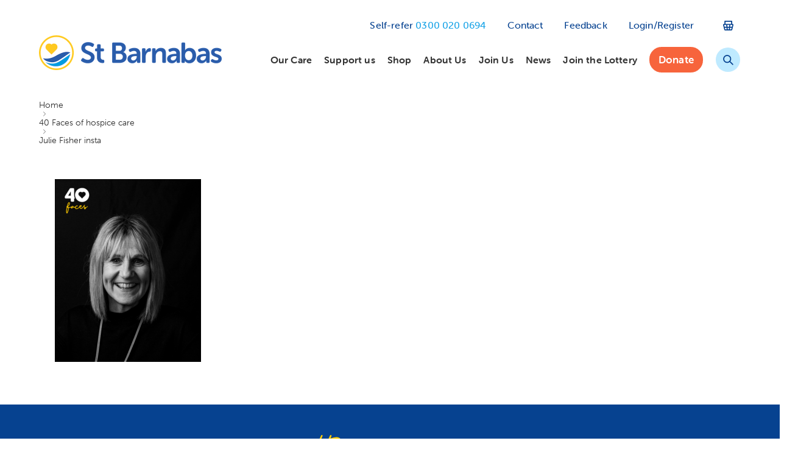

--- FILE ---
content_type: text/html; charset=UTF-8
request_url: https://stbarnabashospice.co.uk/40faces/julie-fisher-insta/
body_size: 16553
content:
<!DOCTYPE html>
<html lang="en-US">
<head>
<!-- Google Tag Manager -->
<script>(function(w,d,s,l,i){w[l]=w[l]||[];w[l].push({'gtm.start':
new Date().getTime(),event:'gtm.js'});var f=d.getElementsByTagName(s)[0],
j=d.createElement(s),dl=l!='dataLayer'?'&l='+l:'';j.async=true;j.src=
'https://www.googletagmanager.com/gtm.js?id='+i+dl;f.parentNode.insertBefore(j,f);
})(window,document,'script','dataLayer','GTM-TMR5CSLX');</script>
<!-- End Google Tag Manager -->
    <meta charset="UTF-8">
    <meta name="viewport" content="width=device-width, initial-scale=1.0, viewport-fit=cover">
    <meta name="format-detection" content="telephone=no">
    <script src="https://cdn.jsdelivr.net/npm/@ideal-postcodes/postcode-lookup-bundled/dist/postcode-lookup.umd.min.js"></script>
    <link rel="profile" href="http://gmpg.org/xfn/11">
    <meta name='robots' content='index, follow, max-image-preview:large, max-snippet:-1, max-video-preview:-1' />

	<!-- This site is optimized with the Yoast SEO plugin v26.6 - https://yoast.com/wordpress/plugins/seo/ -->
	<title>Julie Fisher insta - St Barnabas Hospice</title>
	<link rel="canonical" href="https://stbarnabashospice.co.uk/40faces/julie-fisher-insta/" />
	<meta property="og:locale" content="en_US" />
	<meta property="og:type" content="article" />
	<meta property="og:title" content="Julie Fisher insta - St Barnabas Hospice" />
	<meta property="og:url" content="https://stbarnabashospice.co.uk/40faces/julie-fisher-insta/" />
	<meta property="og:site_name" content="St Barnabas Hospice" />
	<meta property="article:publisher" content="https://www.facebook.com/StBarnabasLinc" />
	<meta property="article:modified_time" content="2023-02-16T13:39:55+00:00" />
	<meta property="og:image" content="https://stbarnabashospice.co.uk/40faces/julie-fisher-insta" />
	<meta property="og:image:width" content="819" />
	<meta property="og:image:height" content="1024" />
	<meta property="og:image:type" content="image/png" />
	<meta name="twitter:card" content="summary_large_image" />
	<meta name="twitter:site" content="@StBarnabasLinc" />
	<script type="application/ld+json" class="yoast-schema-graph">{"@context":"https://schema.org","@graph":[{"@type":"WebPage","@id":"https://stbarnabashospice.co.uk/40faces/julie-fisher-insta/","url":"https://stbarnabashospice.co.uk/40faces/julie-fisher-insta/","name":"Julie Fisher insta - St Barnabas Hospice","isPartOf":{"@id":"https://stbarnabashospice.co.uk/#website"},"primaryImageOfPage":{"@id":"https://stbarnabashospice.co.uk/40faces/julie-fisher-insta/#primaryimage"},"image":{"@id":"https://stbarnabashospice.co.uk/40faces/julie-fisher-insta/#primaryimage"},"thumbnailUrl":"https://stbarnabashospice.co.uk/wp-content/uploads/2023/02/Julie-Fisher-insta.png","datePublished":"2023-02-16T13:39:22+00:00","dateModified":"2023-02-16T13:39:55+00:00","breadcrumb":{"@id":"https://stbarnabashospice.co.uk/40faces/julie-fisher-insta/#breadcrumb"},"inLanguage":"en-US","potentialAction":[{"@type":"ReadAction","target":["https://stbarnabashospice.co.uk/40faces/julie-fisher-insta/"]}]},{"@type":"ImageObject","inLanguage":"en-US","@id":"https://stbarnabashospice.co.uk/40faces/julie-fisher-insta/#primaryimage","url":"https://stbarnabashospice.co.uk/wp-content/uploads/2023/02/Julie-Fisher-insta.png","contentUrl":"https://stbarnabashospice.co.uk/wp-content/uploads/2023/02/Julie-Fisher-insta.png","width":2083,"height":2604,"caption":"A lady, Julie Fisher, who is a supporter of St Barnabas Hospice, photographed in black and white, against a black backdrop"},{"@type":"BreadcrumbList","@id":"https://stbarnabashospice.co.uk/40faces/julie-fisher-insta/#breadcrumb","itemListElement":[{"@type":"ListItem","position":1,"name":"Home","item":"https://stbarnabashospice.co.uk/"},{"@type":"ListItem","position":2,"name":"40 Faces of hospice care","item":"https://stbarnabashospice.co.uk/40faces/"},{"@type":"ListItem","position":3,"name":"Julie Fisher insta"}]},{"@type":"WebSite","@id":"https://stbarnabashospice.co.uk/#website","url":"https://stbarnabashospice.co.uk/","name":"St Barnabas Hospice","description":"","publisher":{"@id":"https://stbarnabashospice.co.uk/#organization"},"potentialAction":[{"@type":"SearchAction","target":{"@type":"EntryPoint","urlTemplate":"https://stbarnabashospice.co.uk/?s={search_term_string}"},"query-input":{"@type":"PropertyValueSpecification","valueRequired":true,"valueName":"search_term_string"}}],"inLanguage":"en-US"},{"@type":"Organization","@id":"https://stbarnabashospice.co.uk/#organization","name":"St Barnabas Hospice","url":"https://stbarnabashospice.co.uk/","logo":{"@type":"ImageObject","inLanguage":"en-US","@id":"https://stbarnabashospice.co.uk/#/schema/logo/image/","url":"https://stbarnabashospice.co.uk/wp-content/uploads/2017/12/logo-small.png","contentUrl":"https://stbarnabashospice.co.uk/wp-content/uploads/2017/12/logo-small.png","width":300,"height":57,"caption":"St Barnabas Hospice"},"image":{"@id":"https://stbarnabashospice.co.uk/#/schema/logo/image/"},"sameAs":["https://www.facebook.com/StBarnabasLinc","https://x.com/StBarnabasLinc","https://www.instagram.com/stbarnabashospice","http://www.linkedin.com/company/st-barnabas-lincolnshire-hospice","http://www.youtube.com/channel/UCqhC2PhKLzCfv_27P-66hpQ?feature=watch"]}]}</script>
	<!-- / Yoast SEO plugin. -->


<link rel='dns-prefetch' href='//www.googletagmanager.com' />
<link rel='dns-prefetch' href='//cdn.jsdelivr.net' />
<link rel='dns-prefetch' href='//use.typekit.net' />

<link rel="alternate" type="application/rss+xml" title="St Barnabas Hospice &raquo; Feed" href="https://stbarnabashospice.co.uk/feed/" />
<link rel="alternate" type="application/rss+xml" title="St Barnabas Hospice &raquo; Comments Feed" href="https://stbarnabashospice.co.uk/comments/feed/" />
<link rel="alternate" title="oEmbed (JSON)" type="application/json+oembed" href="https://stbarnabashospice.co.uk/wp-json/oembed/1.0/embed?url=https%3A%2F%2Fstbarnabashospice.co.uk%2F40faces%2Fjulie-fisher-insta%2F" />
<link rel="alternate" title="oEmbed (XML)" type="text/xml+oembed" href="https://stbarnabashospice.co.uk/wp-json/oembed/1.0/embed?url=https%3A%2F%2Fstbarnabashospice.co.uk%2F40faces%2Fjulie-fisher-insta%2F&#038;format=xml" />
<meta name="generator" content="Event Espresso Version 5.0.41.p" />
<style id='wp-img-auto-sizes-contain-inline-css'>
img:is([sizes=auto i],[sizes^="auto," i]){contain-intrinsic-size:3000px 1500px}
/*# sourceURL=wp-img-auto-sizes-contain-inline-css */
</style>
<link data-minify="1" rel='stylesheet' id='fonts-css' href='https://stbarnabashospice.co.uk/wp-content/cache/min/1/orz5tdd.css?ver=1767878367' media='all' />
<link data-minify="1" rel='stylesheet' id='font-awesome-css' href='https://stbarnabashospice.co.uk/wp-content/cache/min/1/wp-content/plugins/types/vendor/toolset/toolset-common/res/lib/font-awesome/css/font-awesome.min.css?ver=1767878378' media='screen' />
<style id='wp-emoji-styles-inline-css'>

	img.wp-smiley, img.emoji {
		display: inline !important;
		border: none !important;
		box-shadow: none !important;
		height: 1em !important;
		width: 1em !important;
		margin: 0 0.07em !important;
		vertical-align: -0.1em !important;
		background: none !important;
		padding: 0 !important;
	}
/*# sourceURL=wp-emoji-styles-inline-css */
</style>
<link rel='stylesheet' id='wp-block-library-css' href='https://stbarnabashospice.co.uk/wp-includes/css/dist/block-library/style.min.css?ver=6.9' media='all' />
<link data-minify="1" rel='stylesheet' id='wc-blocks-style-css' href='https://stbarnabashospice.co.uk/wp-content/cache/min/1/wp-content/plugins/woocommerce/assets/client/blocks/wc-blocks.css?ver=1767878378' media='all' />
<style id='global-styles-inline-css'>
:root{--wp--preset--aspect-ratio--square: 1;--wp--preset--aspect-ratio--4-3: 4/3;--wp--preset--aspect-ratio--3-4: 3/4;--wp--preset--aspect-ratio--3-2: 3/2;--wp--preset--aspect-ratio--2-3: 2/3;--wp--preset--aspect-ratio--16-9: 16/9;--wp--preset--aspect-ratio--9-16: 9/16;--wp--preset--color--black: #000000;--wp--preset--color--cyan-bluish-gray: #abb8c3;--wp--preset--color--white: #ffffff;--wp--preset--color--pale-pink: #f78da7;--wp--preset--color--vivid-red: #cf2e2e;--wp--preset--color--luminous-vivid-orange: #ff6900;--wp--preset--color--luminous-vivid-amber: #fcb900;--wp--preset--color--light-green-cyan: #7bdcb5;--wp--preset--color--vivid-green-cyan: #00d084;--wp--preset--color--pale-cyan-blue: #8ed1fc;--wp--preset--color--vivid-cyan-blue: #0693e3;--wp--preset--color--vivid-purple: #9b51e0;--wp--preset--gradient--vivid-cyan-blue-to-vivid-purple: linear-gradient(135deg,rgb(6,147,227) 0%,rgb(155,81,224) 100%);--wp--preset--gradient--light-green-cyan-to-vivid-green-cyan: linear-gradient(135deg,rgb(122,220,180) 0%,rgb(0,208,130) 100%);--wp--preset--gradient--luminous-vivid-amber-to-luminous-vivid-orange: linear-gradient(135deg,rgb(252,185,0) 0%,rgb(255,105,0) 100%);--wp--preset--gradient--luminous-vivid-orange-to-vivid-red: linear-gradient(135deg,rgb(255,105,0) 0%,rgb(207,46,46) 100%);--wp--preset--gradient--very-light-gray-to-cyan-bluish-gray: linear-gradient(135deg,rgb(238,238,238) 0%,rgb(169,184,195) 100%);--wp--preset--gradient--cool-to-warm-spectrum: linear-gradient(135deg,rgb(74,234,220) 0%,rgb(151,120,209) 20%,rgb(207,42,186) 40%,rgb(238,44,130) 60%,rgb(251,105,98) 80%,rgb(254,248,76) 100%);--wp--preset--gradient--blush-light-purple: linear-gradient(135deg,rgb(255,206,236) 0%,rgb(152,150,240) 100%);--wp--preset--gradient--blush-bordeaux: linear-gradient(135deg,rgb(254,205,165) 0%,rgb(254,45,45) 50%,rgb(107,0,62) 100%);--wp--preset--gradient--luminous-dusk: linear-gradient(135deg,rgb(255,203,112) 0%,rgb(199,81,192) 50%,rgb(65,88,208) 100%);--wp--preset--gradient--pale-ocean: linear-gradient(135deg,rgb(255,245,203) 0%,rgb(182,227,212) 50%,rgb(51,167,181) 100%);--wp--preset--gradient--electric-grass: linear-gradient(135deg,rgb(202,248,128) 0%,rgb(113,206,126) 100%);--wp--preset--gradient--midnight: linear-gradient(135deg,rgb(2,3,129) 0%,rgb(40,116,252) 100%);--wp--preset--font-size--small: 13px;--wp--preset--font-size--medium: 20px;--wp--preset--font-size--large: 36px;--wp--preset--font-size--x-large: 42px;--wp--preset--spacing--20: 0.44rem;--wp--preset--spacing--30: 0.67rem;--wp--preset--spacing--40: 1rem;--wp--preset--spacing--50: 1.5rem;--wp--preset--spacing--60: 2.25rem;--wp--preset--spacing--70: 3.38rem;--wp--preset--spacing--80: 5.06rem;--wp--preset--shadow--natural: 6px 6px 9px rgba(0, 0, 0, 0.2);--wp--preset--shadow--deep: 12px 12px 50px rgba(0, 0, 0, 0.4);--wp--preset--shadow--sharp: 6px 6px 0px rgba(0, 0, 0, 0.2);--wp--preset--shadow--outlined: 6px 6px 0px -3px rgb(255, 255, 255), 6px 6px rgb(0, 0, 0);--wp--preset--shadow--crisp: 6px 6px 0px rgb(0, 0, 0);}:where(.is-layout-flex){gap: 0.5em;}:where(.is-layout-grid){gap: 0.5em;}body .is-layout-flex{display: flex;}.is-layout-flex{flex-wrap: wrap;align-items: center;}.is-layout-flex > :is(*, div){margin: 0;}body .is-layout-grid{display: grid;}.is-layout-grid > :is(*, div){margin: 0;}:where(.wp-block-columns.is-layout-flex){gap: 2em;}:where(.wp-block-columns.is-layout-grid){gap: 2em;}:where(.wp-block-post-template.is-layout-flex){gap: 1.25em;}:where(.wp-block-post-template.is-layout-grid){gap: 1.25em;}.has-black-color{color: var(--wp--preset--color--black) !important;}.has-cyan-bluish-gray-color{color: var(--wp--preset--color--cyan-bluish-gray) !important;}.has-white-color{color: var(--wp--preset--color--white) !important;}.has-pale-pink-color{color: var(--wp--preset--color--pale-pink) !important;}.has-vivid-red-color{color: var(--wp--preset--color--vivid-red) !important;}.has-luminous-vivid-orange-color{color: var(--wp--preset--color--luminous-vivid-orange) !important;}.has-luminous-vivid-amber-color{color: var(--wp--preset--color--luminous-vivid-amber) !important;}.has-light-green-cyan-color{color: var(--wp--preset--color--light-green-cyan) !important;}.has-vivid-green-cyan-color{color: var(--wp--preset--color--vivid-green-cyan) !important;}.has-pale-cyan-blue-color{color: var(--wp--preset--color--pale-cyan-blue) !important;}.has-vivid-cyan-blue-color{color: var(--wp--preset--color--vivid-cyan-blue) !important;}.has-vivid-purple-color{color: var(--wp--preset--color--vivid-purple) !important;}.has-black-background-color{background-color: var(--wp--preset--color--black) !important;}.has-cyan-bluish-gray-background-color{background-color: var(--wp--preset--color--cyan-bluish-gray) !important;}.has-white-background-color{background-color: var(--wp--preset--color--white) !important;}.has-pale-pink-background-color{background-color: var(--wp--preset--color--pale-pink) !important;}.has-vivid-red-background-color{background-color: var(--wp--preset--color--vivid-red) !important;}.has-luminous-vivid-orange-background-color{background-color: var(--wp--preset--color--luminous-vivid-orange) !important;}.has-luminous-vivid-amber-background-color{background-color: var(--wp--preset--color--luminous-vivid-amber) !important;}.has-light-green-cyan-background-color{background-color: var(--wp--preset--color--light-green-cyan) !important;}.has-vivid-green-cyan-background-color{background-color: var(--wp--preset--color--vivid-green-cyan) !important;}.has-pale-cyan-blue-background-color{background-color: var(--wp--preset--color--pale-cyan-blue) !important;}.has-vivid-cyan-blue-background-color{background-color: var(--wp--preset--color--vivid-cyan-blue) !important;}.has-vivid-purple-background-color{background-color: var(--wp--preset--color--vivid-purple) !important;}.has-black-border-color{border-color: var(--wp--preset--color--black) !important;}.has-cyan-bluish-gray-border-color{border-color: var(--wp--preset--color--cyan-bluish-gray) !important;}.has-white-border-color{border-color: var(--wp--preset--color--white) !important;}.has-pale-pink-border-color{border-color: var(--wp--preset--color--pale-pink) !important;}.has-vivid-red-border-color{border-color: var(--wp--preset--color--vivid-red) !important;}.has-luminous-vivid-orange-border-color{border-color: var(--wp--preset--color--luminous-vivid-orange) !important;}.has-luminous-vivid-amber-border-color{border-color: var(--wp--preset--color--luminous-vivid-amber) !important;}.has-light-green-cyan-border-color{border-color: var(--wp--preset--color--light-green-cyan) !important;}.has-vivid-green-cyan-border-color{border-color: var(--wp--preset--color--vivid-green-cyan) !important;}.has-pale-cyan-blue-border-color{border-color: var(--wp--preset--color--pale-cyan-blue) !important;}.has-vivid-cyan-blue-border-color{border-color: var(--wp--preset--color--vivid-cyan-blue) !important;}.has-vivid-purple-border-color{border-color: var(--wp--preset--color--vivid-purple) !important;}.has-vivid-cyan-blue-to-vivid-purple-gradient-background{background: var(--wp--preset--gradient--vivid-cyan-blue-to-vivid-purple) !important;}.has-light-green-cyan-to-vivid-green-cyan-gradient-background{background: var(--wp--preset--gradient--light-green-cyan-to-vivid-green-cyan) !important;}.has-luminous-vivid-amber-to-luminous-vivid-orange-gradient-background{background: var(--wp--preset--gradient--luminous-vivid-amber-to-luminous-vivid-orange) !important;}.has-luminous-vivid-orange-to-vivid-red-gradient-background{background: var(--wp--preset--gradient--luminous-vivid-orange-to-vivid-red) !important;}.has-very-light-gray-to-cyan-bluish-gray-gradient-background{background: var(--wp--preset--gradient--very-light-gray-to-cyan-bluish-gray) !important;}.has-cool-to-warm-spectrum-gradient-background{background: var(--wp--preset--gradient--cool-to-warm-spectrum) !important;}.has-blush-light-purple-gradient-background{background: var(--wp--preset--gradient--blush-light-purple) !important;}.has-blush-bordeaux-gradient-background{background: var(--wp--preset--gradient--blush-bordeaux) !important;}.has-luminous-dusk-gradient-background{background: var(--wp--preset--gradient--luminous-dusk) !important;}.has-pale-ocean-gradient-background{background: var(--wp--preset--gradient--pale-ocean) !important;}.has-electric-grass-gradient-background{background: var(--wp--preset--gradient--electric-grass) !important;}.has-midnight-gradient-background{background: var(--wp--preset--gradient--midnight) !important;}.has-small-font-size{font-size: var(--wp--preset--font-size--small) !important;}.has-medium-font-size{font-size: var(--wp--preset--font-size--medium) !important;}.has-large-font-size{font-size: var(--wp--preset--font-size--large) !important;}.has-x-large-font-size{font-size: var(--wp--preset--font-size--x-large) !important;}
/*# sourceURL=global-styles-inline-css */
</style>

<style id='classic-theme-styles-inline-css'>
/*! This file is auto-generated */
.wp-block-button__link{color:#fff;background-color:#32373c;border-radius:9999px;box-shadow:none;text-decoration:none;padding:calc(.667em + 2px) calc(1.333em + 2px);font-size:1.125em}.wp-block-file__button{background:#32373c;color:#fff;text-decoration:none}
/*# sourceURL=/wp-includes/css/classic-themes.min.css */
</style>
<link data-minify="1" rel='stylesheet' id='som_lost_password_style-css' href='https://stbarnabashospice.co.uk/wp-content/cache/min/1/wp-content/plugins/frontend-reset-password/assets/css/password-lost.css?ver=1767878378' media='all' />
<link rel='stylesheet' id='responsive-lightbox-swipebox-css' href='https://stbarnabashospice.co.uk/wp-content/plugins/responsive-lightbox/assets/swipebox/swipebox.min.css?ver=1.5.2' media='all' />
<style id='woocommerce-inline-inline-css'>
.woocommerce form .form-row .required { visibility: visible; }
/*# sourceURL=woocommerce-inline-inline-css */
</style>
<link data-minify="1" rel='stylesheet' id='wp-job-manager-job-listings-css' href='https://stbarnabashospice.co.uk/wp-content/cache/min/1/wp-content/plugins/wp-job-manager/assets/dist/css/job-listings.css?ver=1767878378' media='all' />
<link data-minify="1" rel='stylesheet' id='wpsl-styles-css' href='https://stbarnabashospice.co.uk/wp-content/cache/min/1/wp-content/plugins/wp-store-locator/css/styles.min.css?ver=1767878378' media='all' />
<link data-minify="1" rel='stylesheet' id='gjm-font-css' href='https://stbarnabashospice.co.uk/wp-content/cache/min/1/wp-content/plugins/wpjm-jobs-geolocation/assets/font/gjm.font.min.css?ver=1767878378' media='all' />
<link rel='stylesheet' id='gjm-frontend-css' href='https://stbarnabashospice.co.uk/wp-content/plugins/wpjm-jobs-geolocation/assets/css/gjm.frontend.min.css?ver=2.2.3' media='all' />
<link data-minify="1" rel='stylesheet' id='brands-styles-css' href='https://stbarnabashospice.co.uk/wp-content/cache/min/1/wp-content/plugins/woocommerce/assets/css/brands.css?ver=1767878378' media='all' />
<link data-minify="1" rel='stylesheet' id='job-alerts-frontend-css' href='https://stbarnabashospice.co.uk/wp-content/cache/min/1/wp-content/plugins/wp-job-manager-alerts/assets/dist/css/frontend.css?ver=1767878378' media='all' />
<link data-minify="1" rel='stylesheet' id='job-alerts-frontend-default-css' href='https://stbarnabashospice.co.uk/wp-content/cache/min/1/wp-content/plugins/wp-job-manager-alerts/assets/dist/css/frontend.default.css?ver=1767878378' media='all' />
<link data-minify="1" rel='stylesheet' id='google-fonts-css' href='https://stbarnabashospice.co.uk/wp-content/cache/min/1/orz5tdd.css?ver=1767878367' media='all' />
<link data-minify="1" rel='stylesheet' id='global-css' href='https://stbarnabashospice.co.uk/wp-content/cache/min/1/wp-content/themes/stbarnabas/root-studio/assets/css/global.css?ver=1767878378' media='all' />
<link data-minify="1" rel='stylesheet' id='login-with-ajax-css' href='https://stbarnabashospice.co.uk/wp-content/cache/min/1/wp-content/plugins/login-with-ajax/templates/widget.css?ver=1767878378' media='all' />
<script id="woocommerce-google-analytics-integration-gtag-js-after">
/* Google Analytics for WooCommerce (gtag.js) */
					window.dataLayer = window.dataLayer || [];
					function gtag(){dataLayer.push(arguments);}
					// Set up default consent state.
					for ( const mode of [{"analytics_storage":"denied","ad_storage":"denied","ad_user_data":"denied","ad_personalization":"denied","region":["AT","BE","BG","HR","CY","CZ","DK","EE","FI","FR","DE","GR","HU","IS","IE","IT","LV","LI","LT","LU","MT","NL","NO","PL","PT","RO","SK","SI","ES","SE","GB","CH"]}] || [] ) {
						gtag( "consent", "default", { "wait_for_update": 500, ...mode } );
					}
					gtag("js", new Date());
					gtag("set", "developer_id.dOGY3NW", true);
					gtag("config", "G-LN42Z92ZV5", {"track_404":true,"allow_google_signals":true,"logged_in":false,"linker":{"domains":[],"allow_incoming":false},"custom_map":{"dimension1":"logged_in"}});
//# sourceURL=woocommerce-google-analytics-integration-gtag-js-after
</script>
<script src="https://stbarnabashospice.co.uk/wp-includes/js/jquery/jquery.min.js?ver=3.7.1" id="jquery-core-js"></script>
<script src="https://stbarnabashospice.co.uk/wp-includes/js/jquery/jquery-migrate.min.js?ver=3.4.1" id="jquery-migrate-js"></script>
<script src="https://stbarnabashospice.co.uk/wp-content/plugins/svg-support/vendor/DOMPurify/DOMPurify.min.js?ver=2.5.8" id="bodhi-dompurify-library-js"></script>
<script src="https://stbarnabashospice.co.uk/wp-content/plugins/responsive-lightbox/assets/dompurify/purify.min.js?ver=3.1.7" id="dompurify-js"></script>
<script id="responsive-lightbox-sanitizer-js-before">
window.RLG = window.RLG || {}; window.RLG.sanitizeAllowedHosts = ["youtube.com","www.youtube.com","youtu.be","vimeo.com","player.vimeo.com"];
//# sourceURL=responsive-lightbox-sanitizer-js-before
</script>
<script src="https://stbarnabashospice.co.uk/wp-content/plugins/responsive-lightbox/js/sanitizer.js?ver=2.6.0" id="responsive-lightbox-sanitizer-js"></script>
<script src="https://stbarnabashospice.co.uk/wp-content/plugins/responsive-lightbox/assets/swipebox/jquery.swipebox.min.js?ver=1.5.2" id="responsive-lightbox-swipebox-js"></script>
<script src="https://stbarnabashospice.co.uk/wp-includes/js/underscore.min.js?ver=1.13.7" id="underscore-js"></script>
<script src="https://stbarnabashospice.co.uk/wp-content/plugins/responsive-lightbox/assets/infinitescroll/infinite-scroll.pkgd.min.js?ver=4.0.1" id="responsive-lightbox-infinite-scroll-js"></script>
<script id="responsive-lightbox-js-before">
var rlArgs = {"script":"swipebox","selector":"lightbox","customEvents":"","activeGalleries":true,"animation":true,"hideCloseButtonOnMobile":false,"removeBarsOnMobile":false,"hideBars":true,"hideBarsDelay":5000,"videoMaxWidth":1080,"useSVG":true,"loopAtEnd":false,"woocommerce_gallery":false,"ajaxurl":"https:\/\/stbarnabashospice.co.uk\/wp-admin\/admin-ajax.php","nonce":"9ab0f1a3b9","preview":false,"postId":33411,"scriptExtension":false};

//# sourceURL=responsive-lightbox-js-before
</script>
<script src="https://stbarnabashospice.co.uk/wp-content/plugins/responsive-lightbox/js/front.js?ver=2.6.0" id="responsive-lightbox-js"></script>
<script id="bodhi_svg_inline-js-extra">
var svgSettings = {"skipNested":""};
//# sourceURL=bodhi_svg_inline-js-extra
</script>
<script src="https://stbarnabashospice.co.uk/wp-content/plugins/svg-support/js/min/svgs-inline-min.js" id="bodhi_svg_inline-js"></script>
<script id="bodhi_svg_inline-js-after">
cssTarget={"Bodhi":"img.style-svg","ForceInlineSVG":"style-svg"};ForceInlineSVGActive="false";frontSanitizationEnabled="on";
//# sourceURL=bodhi_svg_inline-js-after
</script>
<script id="login-with-ajax-js-extra">
var LWA = {"ajaxurl":"https://stbarnabashospice.co.uk/wp-admin/admin-ajax.php","off":""};
//# sourceURL=login-with-ajax-js-extra
</script>
<script src="https://stbarnabashospice.co.uk/wp-content/plugins/login-with-ajax/templates/login-with-ajax.legacy.min.js?ver=4.5.1" id="login-with-ajax-js"></script>
<script src="https://stbarnabashospice.co.uk/wp-content/plugins/login-with-ajax/ajaxify/ajaxify.min.js?ver=4.5.1" id="login-with-ajax-ajaxify-js"></script>
<link rel="EditURI" type="application/rsd+xml" title="RSD" href="https://stbarnabashospice.co.uk/xmlrpc.php?rsd" />
<meta name="generator" content="WordPress 6.9" />
<meta name="generator" content="WooCommerce 10.3.7" />
<link rel='shortlink' href='https://stbarnabashospice.co.uk/?p=33411' />
<style>
.som-password-error-message,
.som-password-sent-message {
	background-color: #235096;
	border-color: #235096;
}
</style>
<script src="https://cookies.laser.red/cc"></script>
		<script>
		(function(h,o,t,j,a,r){
			h.hj=h.hj||function(){(h.hj.q=h.hj.q||[]).push(arguments)};
			h._hjSettings={hjid:6427455,hjsv:5};
			a=o.getElementsByTagName('head')[0];
			r=o.createElement('script');r.async=1;
			r.src=t+h._hjSettings.hjid+j+h._hjSettings.hjsv;
			a.appendChild(r);
		})(window,document,'//static.hotjar.com/c/hotjar-','.js?sv=');
		</script>
			<noscript><style>.woocommerce-product-gallery{ opacity: 1 !important; }</style></noscript>
	<style id="custom-background-css">
body.custom-background { background-color: #fff; }
</style>
	<link rel="icon" href="https://stbarnabashospice.co.uk/wp-content/uploads/2017/10/cropped-icon-32x32.png" sizes="32x32" />
<link rel="icon" href="https://stbarnabashospice.co.uk/wp-content/uploads/2017/10/cropped-icon-192x192.png" sizes="192x192" />
<link rel="apple-touch-icon" href="https://stbarnabashospice.co.uk/wp-content/uploads/2017/10/cropped-icon-180x180.png" />
<meta name="msapplication-TileImage" content="https://stbarnabashospice.co.uk/wp-content/uploads/2017/10/cropped-icon-270x270.png" />
		<style id="wp-custom-css">
			#gform_65 label,
#gform_187 label {
	color: #fff !important;
	font-weight: 700;
	margin-bottom: 10px;
	font-size: 18px;
	line-height: 22px;
}

#gform_65,
#gform_187 {
	padding: 30px;
	background-color: #1C3E8B !important;
}

#gform_65 #idpc_button,
#gform_187 #idpc_button {
		color: #1C3E8B !important;
		width: 100% !important; 
		margin-top: 10px !important;
		margin-bottom: 10px !important;
		text-align: center !important;
		background-color: #ffc425 !important;
}

.ginput_total {
	color: #FFCB00 !important;
}

#gform_65 .c-select,
#gform_65 input:not(input[type="checkbox"]):not(input[type="radio"]) {
	width: 100% !important;
}

#gform_65 .o-form__row,
#gform_187 .o-form__row {
	margin-bottom: 10px !important;
}

#gform_187 #input_187_57 {
	display: grid;
    grid-template-columns: repeat(1, minmax(0, 1fr));
}

@media (min-width: 420px) {
    #gform_187 #input_187_57 {
        grid-template-columns: repeat(2, minmax(0, 1fr));
    }
}


@media (min-width: 768px) {
    #gform_187 #input_187_57 {
        grid-template-columns: repeat(3, minmax(0, 1fr));
    }
}

@media (min-width: 1024px) {
    #gform_187 #input_187_57 {
        grid-template-columns: repeat(4, minmax(0, 1fr));
    }
}

#gform_187 #gform_submit_button_187 {
	width: 100%;
	background-color: #ffc425;
	color: #1C3E8B !important;
	text-align: center;
}

.o-container--thin {
	max-width: 768px !important;
}		</style>
		<noscript><style id="rocket-lazyload-nojs-css">.rll-youtube-player, [data-lazy-src]{display:none !important;}</style></noscript>    <!-- Facebook Pixel Code -->
    <script>
        !function (f, b, e, v, n, t, s) {
            if (f.fbq) return;
            n = f.fbq = function () {
                n.callMethod ?
                    n.callMethod.apply(n, arguments) : n.queue.push(arguments)
            };
            if (!f._fbq) f._fbq = n;
            n.push = n;
            n.loaded = !0;
            n.version = '2.0';
            n.queue = [];
            t = b.createElement(e);
            t.async = !0;
            t.src = v;
            s = b.getElementsByTagName(e)[0];
            s.parentNode.insertBefore(t, s)
        }(window, document, 'script',
            'https://connect.facebook.net/en_US/fbevents.js');
        fbq('init', '344354282860478');
        fbq('track', 'PageView');
    </script>
    <noscript>
        <img height="1" width="1" src="https://www.facebook.com/tr?id=344354282860478&ev=PageView&noscript=1"/>
    </noscript>
    <!-- End Facebook Pixel Code -->
<link data-minify="1" rel='stylesheet' id='wc-stripe-blocks-checkout-style-css' href='https://stbarnabashospice.co.uk/wp-content/cache/min/1/wp-content/plugins/woocommerce-gateway-stripe/build/upe-blocks.css?ver=1767878367' media='all' />
<link data-minify="1" rel='stylesheet' id='full-screen-search-css' href='https://stbarnabashospice.co.uk/wp-content/cache/min/1/wp-content/plugins/full-screen-search-overlay/assets/css/full-screen-search.css?ver=1767878367' media='all' />
<meta name="generator" content="WP Rocket 3.20.3" data-wpr-features="wpr_lazyload_images wpr_minify_css wpr_preload_links wpr_desktop" /></head>
<body class="attachment wp-singular attachment-template-default attachmentid-33411 attachment-png custom-background wp-theme-stbarnabas theme-stbarnabas woocommerce-no-js is_chrome group-blog st-barnabas">
<!-- Google Tag Manager (noscript) -->
<noscript><iframe src="https://www.googletagmanager.com/ns.html?id=GTM-TMR5CSLX"
height="0" width="0" style="display:none;visibility:hidden"></iframe></noscript>
<!-- End Google Tag Manager (noscript) -->
<!--[if IE 9]>
<p class="chromeframe"
   style="display:block;position:relative;width:100%;background:#ff6000;color:#fff;text-align:center;font-size:30px;margin:0;padding:20px 0;z-index:999999;">
    You are using an <strong>outdated</strong> browser.<br/>Please <a href="http://whatbrowser.org" target="_blank"
                                                                      style="display:inline-block;color:#fff;text-decoration:underline;">upgrade
    your browser</a> to improve your experience.</p>
<![endif]-->
<!--[if lt IE 9]>
<p class="chromeframe"
   style="display:block;position:relative;width:100%;background:#ff6000;color:#fff;text-align:center;font-size:30px;margin:0;padding:20px 0;z-index:999999;">
    You are using an <strong>outdated</strong> browser.<br/>Please <a href="http://whatbrowser.org" target="_blank"
                                                                      style="display:inline-block;color:#fff;text-decoration:underline;">upgrade
    your browser</a> to improve your experience.</p>
<![endif]-->

<header class="c-header t-studio" x-data="{ menu: 0 }" @click.outside="menu = 0">
    <div data-rocket-location-hash="22235434a83ec2ebf8def87795c6e309" class="c-header__container">
        <a href="/" class="c-logo">
            <span class="u-sr">St Barnabas Hospice</span>
        </a>
        <div data-rocket-location-hash="1e28fe382cc21f199c9f8f35a9cc6894" class="c-header__navigation">
                        <nav class="c-header__secondary-navigation">
     <span class="c-secondary-nav-item c-secondary-nav-item--tel" itemprop="url">
        Self-refer
        <a href="tel:03000200694" class="c-secondary-nav-item__link" itemprop="name">
            0300 020 0694
        </a>
      </span>
                            <a href="https://stbarnabashospice.co.uk/contact/"
               class="c-secondary-nav-item  "
               itemprop="url">
                    <span class="c-secondary-nav-item__link" itemprop="name">
                        Contact                    </span>
            </a>
                                <a href="https://stbarnabashospice.co.uk/about-us/feedback/"
               class="c-secondary-nav-item  "
               itemprop="url">
                    <span class="c-secondary-nav-item__link" itemprop="name">
                        Feedback                    </span>
            </a>
                        <a href="/my-account/"
           class="c-secondary-nav-item"
           itemprop="url">
                <span class="c-secondary-nav-item__link'" itemprop="name">
                    Login/Register
                </span>
        </a>
        <a href="/basket/" class="c-icon-button c-icon-button--transparent">
        <div class="c-icon c-icon--basket">
            <div class="c-icon__glyph"></div>
        </div>
        <span class="u-sr">Basket</span>
    </a>
</nav>
                        <nav class="c-header__primary-navigation">
                            <div class="c-nav-item " itemprop="url">
                            <div 
                class="c-nav-item__link"
                                @keydown.enter.prevent="menu !== 1 ? menu = 1 : menu = 0"
                :class="{ 'js-active' : menu == 1 }"
                                tabindex="0"
                >
                    <span itemprop="name">
                        Our Care                    </span>
                </div>
                                        <div
                class="c-menu "
                :class="{ 'js-active' : menu == 1 }"
                >
                    <nav class="c-menu__container">
                                                    <div class="c-nav-item " itemprop="url">
                                <a href="https://stbarnabashospice.co.uk/services/" class="c-nav-item__link" itemprop="url">
                                    <span itemprop="name">
                                        Our care services                                    </span>
                                </a>
                            </div>
                                                    <div class="c-nav-item " itemprop="url">
                                <a href="https://stbarnabashospice.co.uk/services/pccc/" class="c-nav-item__link" itemprop="url">
                                    <span itemprop="name">
                                        Make a referral                                    </span>
                                </a>
                            </div>
                                                    <div class="c-nav-item " itemprop="url">
                                <a href="https://stbarnabashospice.co.uk/services/hospice-at-home/" class="c-nav-item__link" itemprop="url">
                                    <span itemprop="name">
                                        Hospice at Home                                    </span>
                                </a>
                            </div>
                                                    <div class="c-nav-item " itemprop="url">
                                <a href="https://stbarnabashospice.co.uk/services/care-in-the-hospice/" class="c-nav-item__link" itemprop="url">
                                    <span itemprop="name">
                                        Care in the Hospice                                    </span>
                                </a>
                            </div>
                                                    <div class="c-nav-item " itemprop="url">
                                <a href="https://stbarnabashospice.co.uk/wellbeing/" class="c-nav-item__link" itemprop="url">
                                    <span itemprop="name">
                                        Wellbeing Services                                    </span>
                                </a>
                            </div>
                                                    <div class="c-nav-item " itemprop="url">
                                <a href="https://stbarnabashospice.co.uk/wellbeing/family-carers/" class="c-nav-item__link" itemprop="url">
                                    <span itemprop="name">
                                        Support for Family & Carers                                    </span>
                                </a>
                            </div>
                                                    <div class="c-nav-item " itemprop="url">
                                <a href="https://stbarnabashospice.co.uk/wellbeing/psychological-and-spiritual/" class="c-nav-item__link" itemprop="url">
                                    <span itemprop="name">
                                        Bereavement and Spiritual support                                    </span>
                                </a>
                            </div>
                                                    <div class="c-nav-item " itemprop="url">
                                <a href="https://stbarnabashospice.co.uk/wellbeing/welfare-benefits/" class="c-nav-item__link" itemprop="url">
                                    <span itemprop="name">
                                        Welfare & Benefits advice                                    </span>
                                </a>
                            </div>
                                                    <div class="c-nav-item " itemprop="url">
                                <a href="https://stbarnabashospice.co.uk/services/dementia-support/" class="c-nav-item__link" itemprop="url">
                                    <span itemprop="name">
                                        Dementia support                                    </span>
                                </a>
                            </div>
                                            </nav>
                </div>
                    </div>
                <div class="c-nav-item " itemprop="url">
                            <div 
                class="c-nav-item__link"
                                @keydown.enter.prevent="menu !== 2 ? menu = 2 : menu = 0"
                :class="{ 'js-active' : menu == 2 }"
                                tabindex="0"
                >
                    <span itemprop="name">
                        Support us                    </span>
                </div>
                                        <div
                class="c-menu "
                :class="{ 'js-active' : menu == 2 }"
                >
                    <nav class="c-menu__container">
                                                    <div class="c-nav-item " itemprop="url">
                                <a href="https://stbarnabashospice.co.uk/fundraising/" class="c-nav-item__link" itemprop="url">
                                    <span itemprop="name">
                                        Fundraise for us                                    </span>
                                </a>
                            </div>
                                                    <div class="c-nav-item " itemprop="url">
                                <a href="https://stbarnabashospice.co.uk/fundraising/challenges/" class="c-nav-item__link" itemprop="url">
                                    <span itemprop="name">
                                        Do a challenge                                    </span>
                                </a>
                            </div>
                                                    <div class="c-nav-item " itemprop="url">
                                <a href="https://stbarnabashospice.co.uk/get-involved/volunteer/" class="c-nav-item__link" itemprop="url">
                                    <span itemprop="name">
                                        Volunteering                                    </span>
                                </a>
                            </div>
                                                    <div class="c-nav-item " itemprop="url">
                                <a href="https://stbarnabashospice.co.uk/get-involved/corporate/" class="c-nav-item__link" itemprop="url">
                                    <span itemprop="name">
                                        Corporate partnerships                                    </span>
                                </a>
                            </div>
                                                    <div class="c-nav-item " itemprop="url">
                                <a href="https://stbarnabashospice.co.uk/legacy/" class="c-nav-item__link" itemprop="url">
                                    <span itemprop="name">
                                        Leave a gift in your will                                    </span>
                                </a>
                            </div>
                                                    <div class="c-nav-item " itemprop="url">
                                <a href="https://stbarnabashospice.co.uk/remember/" class="c-nav-item__link" itemprop="url">
                                    <span itemprop="name">
                                        Remembering your loved one                                    </span>
                                </a>
                            </div>
                                                    <div class="c-nav-item " itemprop="url">
                                <a href="https://stbarnabashospice.co.uk/events/" class="c-nav-item__link" itemprop="url">
                                    <span itemprop="name">
                                        Events                                    </span>
                                </a>
                            </div>
                                            </nav>
                </div>
                    </div>
                <div class="c-nav-item " itemprop="url">
                            <div 
                class="c-nav-item__link"
                                @keydown.enter.prevent="menu !== 3 ? menu = 3 : menu = 0"
                :class="{ 'js-active' : menu == 3 }"
                                tabindex="0"
                >
                    <span itemprop="name">
                        Shop                    </span>
                </div>
                                        <div
                class="c-menu "
                :class="{ 'js-active' : menu == 3 }"
                >
                    <nav class="c-menu__container">
                                                    <div class="c-nav-item " itemprop="url">
                                <a href="https://stbarnabashospice.co.uk/shop/" class="c-nav-item__link" itemprop="url">
                                    <span itemprop="name">
                                        Our shops                                    </span>
                                </a>
                            </div>
                                                    <div class="c-nav-item " itemprop="url">
                                <a href="https://stbarnabashospice.co.uk/shop/warehouse/" class="c-nav-item__link" itemprop="url">
                                    <span itemprop="name">
                                        The Warehouse                                    </span>
                                </a>
                            </div>
                                                    <div class="c-nav-item " itemprop="url">
                                <a href="https://stbarnabashospice.co.uk/shop/onlineshop/" class="c-nav-item__link" itemprop="url">
                                    <span itemprop="name">
                                        Online shop                                    </span>
                                </a>
                            </div>
                                                    <div class="c-nav-item " itemprop="url">
                                <a href="https://stbarnabashospice.co.uk/donateitems/" class="c-nav-item__link" itemprop="url">
                                    <span itemprop="name">
                                        Donate your items                                    </span>
                                </a>
                            </div>
                                                    <div class="c-nav-item " itemprop="url">
                                <a href="https://stbarnabashospice.co.uk/shop/furniture-collection/" class="c-nav-item__link" itemprop="url">
                                    <span itemprop="name">
                                        Furniture collections                                    </span>
                                </a>
                            </div>
                                                    <div class="c-nav-item " itemprop="url">
                                <a href="https://stbarnabashospice.co.uk/shop/house-clearance/" class="c-nav-item__link" itemprop="url">
                                    <span itemprop="name">
                                        House clearances                                    </span>
                                </a>
                            </div>
                                            </nav>
                </div>
                    </div>
                <div class="c-nav-item " itemprop="url">
                            <div 
                class="c-nav-item__link"
                                @keydown.enter.prevent="menu !== 4 ? menu = 4 : menu = 0"
                :class="{ 'js-active' : menu == 4 }"
                                tabindex="0"
                >
                    <span itemprop="name">
                        About Us                    </span>
                </div>
                                        <div
                class="c-menu "
                :class="{ 'js-active' : menu == 4 }"
                >
                    <nav class="c-menu__container">
                                                    <div class="c-nav-item " itemprop="url">
                                <a href="https://stbarnabashospice.co.uk/about-us/" class="c-nav-item__link" itemprop="url">
                                    <span itemprop="name">
                                        About St Barnabas                                    </span>
                                </a>
                            </div>
                                                    <div class="c-nav-item " itemprop="url">
                                <a href="https://stbarnabashospice.co.uk/about-us/history/" class="c-nav-item__link" itemprop="url">
                                    <span itemprop="name">
                                        History                                    </span>
                                </a>
                            </div>
                                                    <div class="c-nav-item " itemprop="url">
                                <a href="https://stbarnabashospice.co.uk/about-us/how-we-spend-our-funds/" class="c-nav-item__link" itemprop="url">
                                    <span itemprop="name">
                                        How we spend our funds                                    </span>
                                </a>
                            </div>
                                                    <div class="c-nav-item " itemprop="url">
                                <a href="https://stbarnabashospice.co.uk/about-us/meet-our-team/" class="c-nav-item__link" itemprop="url">
                                    <span itemprop="name">
                                        Meet our team                                    </span>
                                </a>
                            </div>
                                                    <div class="c-nav-item " itemprop="url">
                                <a href="https://stbarnabashospice.co.uk/education/" class="c-nav-item__link" itemprop="url">
                                    <span itemprop="name">
                                        Educational courses & training                                    </span>
                                </a>
                            </div>
                                                    <div class="c-nav-item " itemprop="url">
                                <a href="https://stbarnabashospice.co.uk/meeting-rooms/" class="c-nav-item__link" itemprop="url">
                                    <span itemprop="name">
                                        Hire a meeting space                                    </span>
                                </a>
                            </div>
                                                    <div class="c-nav-item " itemprop="url">
                                <a href="https://stbarnabashospice.co.uk/40faces/" class="c-nav-item__link" itemprop="url">
                                    <span itemprop="name">
                                        40 Faces of hospice care                                    </span>
                                </a>
                            </div>
                                                    <div class="c-nav-item " itemprop="url">
                                <a href="https://stbarnabashospice.co.uk/about-us/resources/" class="c-nav-item__link" itemprop="url">
                                    <span itemprop="name">
                                        Resources                                    </span>
                                </a>
                            </div>
                                                    <div class="c-nav-item " itemprop="url">
                                <a href="https://stbarnabashospice.co.uk/cqc-results/" class="c-nav-item__link" itemprop="url">
                                    <span itemprop="name">
                                        CQC results                                    </span>
                                </a>
                            </div>
                                                    <div class="c-nav-item " itemprop="url">
                                <a href="https://stbarnabashospice.co.uk/organisationalstrategy/" class="c-nav-item__link" itemprop="url">
                                    <span itemprop="name">
                                        Organisational Strategy 2024-2029                                    </span>
                                </a>
                            </div>
                                                    <div class="c-nav-item " itemprop="url">
                                <a href="https://stbarnabashospice.co.uk/annual-report/" class="c-nav-item__link" itemprop="url">
                                    <span itemprop="name">
                                        Annual Report 2023/2024                                    </span>
                                </a>
                            </div>
                                                    <div class="c-nav-item " itemprop="url">
                                <a href="https://stbarnabashospice.co.uk/financial-position-2025/" class="c-nav-item__link" itemprop="url">
                                    <span itemprop="name">
                                        Important Update: Our Financial Position                                    </span>
                                </a>
                            </div>
                                            </nav>
                </div>
                    </div>
                <div class="c-nav-item " itemprop="url">
                            <div 
                class="c-nav-item__link"
                                @keydown.enter.prevent="menu !== 5 ? menu = 5 : menu = 0"
                :class="{ 'js-active' : menu == 5 }"
                                tabindex="0"
                >
                    <span itemprop="name">
                        Join Us                    </span>
                </div>
                                        <div
                class="c-menu "
                :class="{ 'js-active' : menu == 5 }"
                >
                    <nav class="c-menu__container">
                                                    <div class="c-nav-item " itemprop="url">
                                <a href="https://stbarnabashospice.co.uk/about-us/join-our-team/" class="c-nav-item__link" itemprop="url">
                                    <span itemprop="name">
                                        Join our team                                    </span>
                                </a>
                            </div>
                                                    <div class="c-nav-item " itemprop="url">
                                <a href="https://stbarnabashospice.co.uk/get-involved/volunteer/" class="c-nav-item__link" itemprop="url">
                                    <span itemprop="name">
                                        Volunteer                                    </span>
                                </a>
                            </div>
                                                    <div class="c-nav-item " itemprop="url">
                                <a href="https://stbarnabashospice.co.uk/careers/" class="c-nav-item__link" itemprop="url">
                                    <span itemprop="name">
                                        Careers                                    </span>
                                </a>
                            </div>
                                            </nav>
                </div>
                    </div>
                <div class="c-nav-item " itemprop="url">
                            <a href="https://stbarnabashospice.co.uk/latest-news/" class="c-nav-item__link" itemprop="url">
                    <span itemprop="name">
                        News                    </span>
                </a>
                                </div>
                <div class="c-nav-item " itemprop="url">
                            <a href="https://stbarnabashospice.co.uk/lottery/" class="c-nav-item__link" itemprop="url">
                    <span itemprop="name">
                        Join the Lottery                    </span>
                </a>
                                </div>
                <div class="c-nav-item " itemprop="url">
                            <a href="https://stbarnabashospice.co.uk/donate/" class="c-button c-button--secondary" itemprop="url">
                    <span itemprop="name">
                        Donate                    </span>
                </a>
                                        <div
                class="c-menu c-menu--featured"
                :class="{ 'js-active' : menu == 8 }"
                >
                    <nav class="c-menu__container">
                                                    <div class="c-nav-item " itemprop="url">
                                <a href="https://www.facebook.com/fund/StBarnabasLinc/" class="c-nav-item__link" itemprop="url">
                                    <span itemprop="name">
                                        Set up a Facebook Fundraiser                                    </span>
                                </a>
                            </div>
                                                    <div class="c-nav-item " itemprop="url">
                                <a href="https://stbarnabashospice.co.uk/remember/" class="c-nav-item__link" itemprop="url">
                                    <span itemprop="name">
                                        Remember a loved one                                    </span>
                                </a>
                            </div>
                                                    <div class="c-nav-item " itemprop="url">
                                <a href="https://stbarnabashospice.co.uk/giftaid/" class="c-nav-item__link" itemprop="url">
                                    <span itemprop="name">
                                        Gift Aid                                    </span>
                                </a>
                            </div>
                                            </nav>
                </div>
                    </div>
    <div class="search">
    <form role="search" method="get" class="c-icon-button search-submit"
          action="https://stbarnabashospice.co.uk/" autocomplete="off">
        <div class="c-icon c-icon--search">
            <input type="submit" class="c-icon__glyph search-submit" value="" autocomplete="off">
        </div>
        <span class="u-sr">Search</span>
    </form>
</div>
            </nav>
        </div>
    </div>
</header>

<div data-rocket-location-hash="07b44668a46ba5584fd449d88cab1840" id="responsive-menu" class="c-responsive-menu" aria-hidden="true" tabindex="-1">
    <div data-rocket-location-hash="425d444a8b02493989c28da52de1bc84" class="c-responsive-menu__branding">
        <a href="/" class="c-logo">
            <span class="u-sr">St Barnabas Hospice</span>
        </a>
    </div>
    <nav class="c-responsive-menu__navigation">
                                    <div class="c-accordion">
                    <h4 class="c-accordion__title   js-trigger" data-toggle="true" data-activates="parent">
                        <a href="#_">
                            Our Care                        </a>
                        <div role="presentation" class="c-icon c-icon c-icon--xs c-icon--responsive-chevron">
                            <div class="c-icon__glyph"></div>
                        </div>
                    </h4>
                    <div class="c-accordion__content">
                                                    <div class="c-nav-item  ">
                                <a href="https://stbarnabashospice.co.uk/services/" class="c-nav-item__link" itemprop="url">
                                    <span itemprop="name">
                                        Our care services                                    </span>
                                </a>
                            </div>
                                                    <div class="c-nav-item  ">
                                <a href="https://stbarnabashospice.co.uk/services/pccc/" class="c-nav-item__link" itemprop="url">
                                    <span itemprop="name">
                                        Make a referral                                    </span>
                                </a>
                            </div>
                                                    <div class="c-nav-item  ">
                                <a href="https://stbarnabashospice.co.uk/services/hospice-at-home/" class="c-nav-item__link" itemprop="url">
                                    <span itemprop="name">
                                        Hospice at Home                                    </span>
                                </a>
                            </div>
                                                    <div class="c-nav-item  ">
                                <a href="https://stbarnabashospice.co.uk/services/care-in-the-hospice/" class="c-nav-item__link" itemprop="url">
                                    <span itemprop="name">
                                        Care in the Hospice                                    </span>
                                </a>
                            </div>
                                                    <div class="c-nav-item  ">
                                <a href="https://stbarnabashospice.co.uk/wellbeing/" class="c-nav-item__link" itemprop="url">
                                    <span itemprop="name">
                                        Wellbeing Services                                    </span>
                                </a>
                            </div>
                                                    <div class="c-nav-item  ">
                                <a href="https://stbarnabashospice.co.uk/wellbeing/family-carers/" class="c-nav-item__link" itemprop="url">
                                    <span itemprop="name">
                                        Support for Family & Carers                                    </span>
                                </a>
                            </div>
                                                    <div class="c-nav-item  ">
                                <a href="https://stbarnabashospice.co.uk/wellbeing/psychological-and-spiritual/" class="c-nav-item__link" itemprop="url">
                                    <span itemprop="name">
                                        Bereavement and Spiritual support                                    </span>
                                </a>
                            </div>
                                                    <div class="c-nav-item  ">
                                <a href="https://stbarnabashospice.co.uk/wellbeing/welfare-benefits/" class="c-nav-item__link" itemprop="url">
                                    <span itemprop="name">
                                        Welfare & Benefits advice                                    </span>
                                </a>
                            </div>
                                                    <div class="c-nav-item  ">
                                <a href="https://stbarnabashospice.co.uk/services/dementia-support/" class="c-nav-item__link" itemprop="url">
                                    <span itemprop="name">
                                        Dementia support                                    </span>
                                </a>
                            </div>
                                            </div>
                </div>
                                                <div class="c-accordion">
                    <h4 class="c-accordion__title   js-trigger" data-toggle="true" data-activates="parent">
                        <a href="#_">
                            Support us                        </a>
                        <div role="presentation" class="c-icon c-icon c-icon--xs c-icon--responsive-chevron">
                            <div class="c-icon__glyph"></div>
                        </div>
                    </h4>
                    <div class="c-accordion__content">
                                                    <div class="c-nav-item  ">
                                <a href="https://stbarnabashospice.co.uk/fundraising/" class="c-nav-item__link" itemprop="url">
                                    <span itemprop="name">
                                        Fundraise for us                                    </span>
                                </a>
                            </div>
                                                    <div class="c-nav-item  ">
                                <a href="https://stbarnabashospice.co.uk/fundraising/challenges/" class="c-nav-item__link" itemprop="url">
                                    <span itemprop="name">
                                        Do a challenge                                    </span>
                                </a>
                            </div>
                                                    <div class="c-nav-item  ">
                                <a href="https://stbarnabashospice.co.uk/get-involved/volunteer/" class="c-nav-item__link" itemprop="url">
                                    <span itemprop="name">
                                        Volunteering                                    </span>
                                </a>
                            </div>
                                                    <div class="c-nav-item  ">
                                <a href="https://stbarnabashospice.co.uk/get-involved/corporate/" class="c-nav-item__link" itemprop="url">
                                    <span itemprop="name">
                                        Corporate partnerships                                    </span>
                                </a>
                            </div>
                                                    <div class="c-nav-item  ">
                                <a href="https://stbarnabashospice.co.uk/legacy/" class="c-nav-item__link" itemprop="url">
                                    <span itemprop="name">
                                        Leave a gift in your will                                    </span>
                                </a>
                            </div>
                                                    <div class="c-nav-item  ">
                                <a href="https://stbarnabashospice.co.uk/remember/" class="c-nav-item__link" itemprop="url">
                                    <span itemprop="name">
                                        Remembering your loved one                                    </span>
                                </a>
                            </div>
                                                    <div class="c-nav-item  ">
                                <a href="https://stbarnabashospice.co.uk/events/" class="c-nav-item__link" itemprop="url">
                                    <span itemprop="name">
                                        Events                                    </span>
                                </a>
                            </div>
                                            </div>
                </div>
                                                <div class="c-accordion">
                    <h4 class="c-accordion__title   js-trigger" data-toggle="true" data-activates="parent">
                        <a href="#_">
                            Shop                        </a>
                        <div role="presentation" class="c-icon c-icon c-icon--xs c-icon--responsive-chevron">
                            <div class="c-icon__glyph"></div>
                        </div>
                    </h4>
                    <div class="c-accordion__content">
                                                    <div class="c-nav-item  ">
                                <a href="https://stbarnabashospice.co.uk/shop/" class="c-nav-item__link" itemprop="url">
                                    <span itemprop="name">
                                        Our shops                                    </span>
                                </a>
                            </div>
                                                    <div class="c-nav-item  ">
                                <a href="https://stbarnabashospice.co.uk/shop/warehouse/" class="c-nav-item__link" itemprop="url">
                                    <span itemprop="name">
                                        The Warehouse                                    </span>
                                </a>
                            </div>
                                                    <div class="c-nav-item  ">
                                <a href="https://stbarnabashospice.co.uk/shop/onlineshop/" class="c-nav-item__link" itemprop="url">
                                    <span itemprop="name">
                                        Online shop                                    </span>
                                </a>
                            </div>
                                                    <div class="c-nav-item  ">
                                <a href="https://stbarnabashospice.co.uk/donateitems/" class="c-nav-item__link" itemprop="url">
                                    <span itemprop="name">
                                        Donate your items                                    </span>
                                </a>
                            </div>
                                                    <div class="c-nav-item  ">
                                <a href="https://stbarnabashospice.co.uk/shop/furniture-collection/" class="c-nav-item__link" itemprop="url">
                                    <span itemprop="name">
                                        Furniture collections                                    </span>
                                </a>
                            </div>
                                                    <div class="c-nav-item  ">
                                <a href="https://stbarnabashospice.co.uk/shop/house-clearance/" class="c-nav-item__link" itemprop="url">
                                    <span itemprop="name">
                                        House clearances                                    </span>
                                </a>
                            </div>
                                            </div>
                </div>
                                                <div class="c-accordion">
                    <h4 class="c-accordion__title   js-trigger" data-toggle="true" data-activates="parent">
                        <a href="#_">
                            About Us                        </a>
                        <div role="presentation" class="c-icon c-icon c-icon--xs c-icon--responsive-chevron">
                            <div class="c-icon__glyph"></div>
                        </div>
                    </h4>
                    <div class="c-accordion__content">
                                                    <div class="c-nav-item  ">
                                <a href="https://stbarnabashospice.co.uk/about-us/" class="c-nav-item__link" itemprop="url">
                                    <span itemprop="name">
                                        About St Barnabas                                    </span>
                                </a>
                            </div>
                                                    <div class="c-nav-item  ">
                                <a href="https://stbarnabashospice.co.uk/about-us/history/" class="c-nav-item__link" itemprop="url">
                                    <span itemprop="name">
                                        History                                    </span>
                                </a>
                            </div>
                                                    <div class="c-nav-item  ">
                                <a href="https://stbarnabashospice.co.uk/about-us/how-we-spend-our-funds/" class="c-nav-item__link" itemprop="url">
                                    <span itemprop="name">
                                        How we spend our funds                                    </span>
                                </a>
                            </div>
                                                    <div class="c-nav-item  ">
                                <a href="https://stbarnabashospice.co.uk/about-us/meet-our-team/" class="c-nav-item__link" itemprop="url">
                                    <span itemprop="name">
                                        Meet our team                                    </span>
                                </a>
                            </div>
                                                    <div class="c-nav-item  ">
                                <a href="https://stbarnabashospice.co.uk/education/" class="c-nav-item__link" itemprop="url">
                                    <span itemprop="name">
                                        Educational courses & training                                    </span>
                                </a>
                            </div>
                                                    <div class="c-nav-item  ">
                                <a href="https://stbarnabashospice.co.uk/meeting-rooms/" class="c-nav-item__link" itemprop="url">
                                    <span itemprop="name">
                                        Hire a meeting space                                    </span>
                                </a>
                            </div>
                                                    <div class="c-nav-item  ">
                                <a href="https://stbarnabashospice.co.uk/40faces/" class="c-nav-item__link" itemprop="url">
                                    <span itemprop="name">
                                        40 Faces of hospice care                                    </span>
                                </a>
                            </div>
                                                    <div class="c-nav-item  ">
                                <a href="https://stbarnabashospice.co.uk/about-us/resources/" class="c-nav-item__link" itemprop="url">
                                    <span itemprop="name">
                                        Resources                                    </span>
                                </a>
                            </div>
                                                    <div class="c-nav-item  ">
                                <a href="https://stbarnabashospice.co.uk/cqc-results/" class="c-nav-item__link" itemprop="url">
                                    <span itemprop="name">
                                        CQC results                                    </span>
                                </a>
                            </div>
                                                    <div class="c-nav-item  ">
                                <a href="https://stbarnabashospice.co.uk/organisationalstrategy/" class="c-nav-item__link" itemprop="url">
                                    <span itemprop="name">
                                        Organisational Strategy 2024-2029                                    </span>
                                </a>
                            </div>
                                                    <div class="c-nav-item  ">
                                <a href="https://stbarnabashospice.co.uk/annual-report/" class="c-nav-item__link" itemprop="url">
                                    <span itemprop="name">
                                        Annual Report 2023/2024                                    </span>
                                </a>
                            </div>
                                                    <div class="c-nav-item  ">
                                <a href="https://stbarnabashospice.co.uk/financial-position-2025/" class="c-nav-item__link" itemprop="url">
                                    <span itemprop="name">
                                        Important Update: Our Financial Position                                    </span>
                                </a>
                            </div>
                                            </div>
                </div>
                                                <div class="c-accordion">
                    <h4 class="c-accordion__title   js-trigger" data-toggle="true" data-activates="parent">
                        <a href="#_">
                            Join Us                        </a>
                        <div role="presentation" class="c-icon c-icon c-icon--xs c-icon--responsive-chevron">
                            <div class="c-icon__glyph"></div>
                        </div>
                    </h4>
                    <div class="c-accordion__content">
                                                    <div class="c-nav-item  ">
                                <a href="https://stbarnabashospice.co.uk/about-us/join-our-team/" class="c-nav-item__link" itemprop="url">
                                    <span itemprop="name">
                                        Join our team                                    </span>
                                </a>
                            </div>
                                                    <div class="c-nav-item  ">
                                <a href="https://stbarnabashospice.co.uk/get-involved/volunteer/" class="c-nav-item__link" itemprop="url">
                                    <span itemprop="name">
                                        Volunteer                                    </span>
                                </a>
                            </div>
                                                    <div class="c-nav-item  ">
                                <a href="https://stbarnabashospice.co.uk/careers/" class="c-nav-item__link" itemprop="url">
                                    <span itemprop="name">
                                        Careers                                    </span>
                                </a>
                            </div>
                                            </div>
                </div>
                                                <div class="c-nav-item  ">
                    <a href="https://stbarnabashospice.co.uk/latest-news/" class="c-nav-item__link" itemprop="url">
                        <span itemprop="name">
                           News                        </span>
                    </a>
                </div>
                                                <div class="c-nav-item  ">
                    <a href="https://stbarnabashospice.co.uk/lottery/" class="c-nav-item__link" itemprop="url">
                        <span itemprop="name">
                           Join the Lottery                        </span>
                    </a>
                </div>
                                                <div class="c-accordion">
                    <h4 class="c-accordion__title   js-trigger" data-toggle="true" data-activates="parent">
                        <a href="https://stbarnabashospice.co.uk/donate/">
                            Donate                        </a>
                        <div role="presentation" class="c-icon c-icon c-icon--xs c-icon--responsive-chevron">
                            <div class="c-icon__glyph"></div>
                        </div>
                    </h4>
                    <div class="c-accordion__content">
                                                    <div class="c-nav-item  ">
                                <a href="https://www.facebook.com/fund/StBarnabasLinc/" class="c-nav-item__link" itemprop="url">
                                    <span itemprop="name">
                                        Set up a Facebook Fundraiser                                    </span>
                                </a>
                            </div>
                                                    <div class="c-nav-item  ">
                                <a href="https://stbarnabashospice.co.uk/remember/" class="c-nav-item__link" itemprop="url">
                                    <span itemprop="name">
                                        Remember a loved one                                    </span>
                                </a>
                            </div>
                                                    <div class="c-nav-item  ">
                                <a href="https://stbarnabashospice.co.uk/giftaid/" class="c-nav-item__link" itemprop="url">
                                    <span itemprop="name">
                                        Gift Aid                                    </span>
                                </a>
                            </div>
                                            </div>
                </div>
                        </nav>
</div>
<button class="c-hamburger js-trigger" data-activates="#responsive-menu" data-toggle="true" data-scroll="false">
    <div class="c-hamburger__icon">
        <div class="c-hamburger__inner"></div>
    </div>
</button>

<main data-rocket-location-hash="bedd34f888a42736abf34e5e44ecfbb4" id="content" class="site-content">

		<div data-rocket-location-hash="b64cd50ab45ab1da0d576081d37055a5" class="breadcrumb">
		<div data-rocket-location-hash="6a748ebed427ae59a310d025024f413d" class="o-container o-container--wide">
			<div id="breadcrumbs"><span><span><a href="https://stbarnabashospice.co.uk/">Home</a></span> <div class="c-icon c-icon--chevron-right c-icon--sm c-icon--xxs"><div class="c-icon__glyph"></div></div> <span><a href="https://stbarnabashospice.co.uk/40faces/">40 Faces of hospice care</a></span> <div class="c-icon c-icon--chevron-right c-icon--sm c-icon--xxs"><div class="c-icon__glyph"></div></div> <span class="breadcrumb_last" aria-current="page">Julie Fisher insta</span></span></div>		</div>
	</div>

	<div data-rocket-location-hash="fea4e3ffd6c142a29c762298c30d4d73" id="primary" class="content-area">
		<main data-rocket-location-hash="b45a3e568ac0d30720a0383dfc1b9074" id="main" class="site-main" role="main">
			
			<div class="inner">
				
<article id="post-33411" class="post-33411 attachment type-attachment status-inherit hentry">
	<div class="entry-content">
		<h1 class="entry-title">Julie Fisher insta</h1><p class="attachment"><a href='https://stbarnabashospice.co.uk/wp-content/uploads/2023/02/Julie-Fisher-insta.png' title="" data-rl_title="" class="rl-gallery-link" data-rl_caption="" data-rel="lightbox-gallery-0"><img fetchpriority="high" decoding="async" width="240" height="300" src="data:image/svg+xml,%3Csvg%20xmlns='http://www.w3.org/2000/svg'%20viewBox='0%200%20240%20300'%3E%3C/svg%3E" class="attachment-medium size-medium" alt="A lady, Julie Fisher, who is a supporter of St Barnabas Hospice, photographed in black and white, against a black backdrop" data-lazy-srcset="https://stbarnabashospice.co.uk/wp-content/uploads/2023/02/Julie-Fisher-insta-240x300.png 240w, https://stbarnabashospice.co.uk/wp-content/uploads/2023/02/Julie-Fisher-insta-819x1024.png 819w, https://stbarnabashospice.co.uk/wp-content/uploads/2023/02/Julie-Fisher-insta-768x960.png 768w, https://stbarnabashospice.co.uk/wp-content/uploads/2023/02/Julie-Fisher-insta-1229x1536.png 1229w, https://stbarnabashospice.co.uk/wp-content/uploads/2023/02/Julie-Fisher-insta-1638x2048.png 1638w, https://stbarnabashospice.co.uk/wp-content/uploads/2023/02/Julie-Fisher-insta-640x800.png 640w, https://stbarnabashospice.co.uk/wp-content/uploads/2023/02/Julie-Fisher-insta-600x750.png 600w" data-lazy-sizes="(max-width: 240px) 100vw, 240px" data-lazy-src="https://stbarnabashospice.co.uk/wp-content/uploads/2023/02/Julie-Fisher-insta-240x300.png" /><noscript><img fetchpriority="high" decoding="async" width="240" height="300" src="https://stbarnabashospice.co.uk/wp-content/uploads/2023/02/Julie-Fisher-insta-240x300.png" class="attachment-medium size-medium" alt="A lady, Julie Fisher, who is a supporter of St Barnabas Hospice, photographed in black and white, against a black backdrop" srcset="https://stbarnabashospice.co.uk/wp-content/uploads/2023/02/Julie-Fisher-insta-240x300.png 240w, https://stbarnabashospice.co.uk/wp-content/uploads/2023/02/Julie-Fisher-insta-819x1024.png 819w, https://stbarnabashospice.co.uk/wp-content/uploads/2023/02/Julie-Fisher-insta-768x960.png 768w, https://stbarnabashospice.co.uk/wp-content/uploads/2023/02/Julie-Fisher-insta-1229x1536.png 1229w, https://stbarnabashospice.co.uk/wp-content/uploads/2023/02/Julie-Fisher-insta-1638x2048.png 1638w, https://stbarnabashospice.co.uk/wp-content/uploads/2023/02/Julie-Fisher-insta-640x800.png 640w, https://stbarnabashospice.co.uk/wp-content/uploads/2023/02/Julie-Fisher-insta-600x750.png 600w" sizes="(max-width: 240px) 100vw, 240px" /></noscript></a></p>
	</div>

	</article>
			</div>

			
		</main>
	</div>

    </div>
</div>
</main>
<footer data-rocket-location-hash="2d8cd015079ede42443bc0df828935dc" class="c-footer t-studio">
    <div data-rocket-location-hash="14d6158efe0419896830499f2ad667c2" class="c-footer__container">
        <div data-rocket-location-hash="d0dc21d0cf8b7a45344bd89f03db5e6a" class="c-footer__heading">
            <h3 class="c-footer__tagline">
                <span class="u-sr">every day matters</span>
            </h3>
            <h3 class="c-footer__title">
                Self-refer <a href="tel:0300 020 0694" class="c-footer__tel">0300 020 0694</a>
            </h3>
        </div>
        <nav class="c-footer__social">
            <a href="https://www.facebook.com/StBarnabasLinc" class="c-social c-social--facebook">
                <div class="c-icon c-icon--facebook">
                    <div class="c-icon__glyph"></div>
                </div>
                <span class="u-sr">Facebook</span>
            </a>
            <a href="https://twitter.com/StBarnabasLinc" class="c-social c-social--twitter">
                <div class="c-icon c-icon--twitter">
                    <div class="c-icon__glyph"></div>
                </div>
                <span class="u-sr">Twitter</span>
            </a>
            <a href="https://www.instagram.com/stbarnabashospice" class="c-social c-social--instagram">
                <div class="c-icon c-icon--instagram">
                    <div class="c-icon__glyph"></div>
                </div>
                <span class="u-sr">Instagram</span>
            </a>
            <a href="https://www.youtube.com/channel/UCqhC2PhKLzCfv_27P-66hpQ?feature=watch" class="c-social c-social--youtube">
                <div class="c-icon c-icon--youtube">
                    <div class="c-icon__glyph"></div>
                </div>
                <span class="u-sr">YouTube</span>
            </a>
            <a href="https://www.linkedin.com/company/st-barnabas-lincolnshire-hospice" class="c-social c-social--linkedin">
                <div class="c-icon c-icon--linkedin">
                    <div class="c-icon__glyph"></div>
                </div>
                <span class="u-sr">LinkedIn</span>
            </a>
        </nav>
                <nav class="c-footer__navigation">
                        <a href="https://stbarnabashospice.co.uk/contact/" class="c-footer-nav-item " itemprop="url">
              <span class="c-footer-nav-item__link " itemprop="name">
                  Contact              </span>
            </a>
                                <a href="https://stbarnabashospice.co.uk/terms-conditions/" class="c-footer-nav-item " itemprop="url">
              <span class="c-footer-nav-item__link " itemprop="name">
                  Terms and Conditions              </span>
            </a>
                                <a href="https://stbarnabashospice.co.uk/modern-slavery-human-trafficking/" class="c-footer-nav-item " itemprop="url">
              <span class="c-footer-nav-item__link " itemprop="name">
                  Modern Slavery and Human Trafficking              </span>
            </a>
                                <a href="https://stbarnabashospice.co.uk/wp-content/uploads/2023/06/Quality-Account-2023-24-.pdf" class="c-footer-nav-item " itemprop="url">
              <span class="c-footer-nav-item__link " itemprop="name">
                  Quality Account (2023-2024)              </span>
            </a>
                                <a href="https://stbarnabashospice.co.uk/lottery/lottery-documents/" class="c-footer-nav-item " itemprop="url">
              <span class="c-footer-nav-item__link " itemprop="name">
                  Lottery Documents              </span>
            </a>
                                <a href="https://stbarnabashospice.co.uk/privacy-policy/" class="c-footer-nav-item " itemprop="url">
              <span class="c-footer-nav-item__link " itemprop="name">
                  Privacy Policy              </span>
            </a>
                                <a href="https://stbarnabashospice.co.uk/giveaway-policy/" class="c-footer-nav-item " itemprop="url">
              <span class="c-footer-nav-item__link " itemprop="name">
                  Giveaway Policy              </span>
            </a>
                                <a href="https://stbarnabashospice.co.uk/contactpreferences/" class="c-footer-nav-item " itemprop="url">
              <span class="c-footer-nav-item__link " itemprop="name">
                  Keep in touch              </span>
            </a>
            </nav>
        <p class="c-footer__legal">&copy; 2026 St Barnabas Hospice - Registered Charity no. 1053814</p>
        <p class="c-footer__address">Registered Office: 36 Nettleham Road, Lincoln, LN2 1RE</p>
        <p href="#" class="c-footer__credit">
            Design by <a href="https://rootstudio.co.uk">Root Studio</a>
        </p>
    </div>
</footer>


<script type="speculationrules">
{"prefetch":[{"source":"document","where":{"and":[{"href_matches":"/*"},{"not":{"href_matches":["/wp-*.php","/wp-admin/*","/wp-content/uploads/*","/wp-content/*","/wp-content/plugins/*","/wp-content/themes/stbarnabas/*","/*\\?(.+)"]}},{"not":{"selector_matches":"a[rel~=\"nofollow\"]"}},{"not":{"selector_matches":".no-prefetch, .no-prefetch a"}}]},"eagerness":"conservative"}]}
</script>
		<div data-rocket-location-hash="56918f21238cf0df4944b4c02bf30cb5" id="full-screen-search">
			<button type="button" class="close" id="full-screen-search-close">X</button>
			<form role="search" method="get" action="https://stbarnabashospice.co.uk/" id="full-screen-search-form">
				<div id="full-screen-search-container">
					<input type="text" name="s" placeholder="Search" id="full-screen-search-input" />
				</div>
			</form>
		</div>
			<script>
		(function () {
			var c = document.body.className;
			c = c.replace(/woocommerce-no-js/, 'woocommerce-js');
			document.body.className = c;
		})();
	</script>
	<script src="https://stbarnabashospice.co.uk/wp-content/plugins/event-espresso-core-reg/core/templates/global_assets/scripts/jquery.validate.min.js?ver=1.19.5" id="jquery-validate-js"></script>
<script async src="https://www.googletagmanager.com/gtag/js?id=G-LN42Z92ZV5" id="google-tag-manager-js" data-wp-strategy="async"></script>
<script src="https://stbarnabashospice.co.uk/wp-includes/js/dist/hooks.min.js?ver=dd5603f07f9220ed27f1" id="wp-hooks-js"></script>
<script src="https://stbarnabashospice.co.uk/wp-includes/js/dist/i18n.min.js?ver=c26c3dc7bed366793375" id="wp-i18n-js"></script>
<script id="wp-i18n-js-after">
wp.i18n.setLocaleData( { 'text direction\u0004ltr': [ 'ltr' ] } );
//# sourceURL=wp-i18n-js-after
</script>
<script src="https://stbarnabashospice.co.uk/wp-content/plugins/woocommerce-google-analytics-integration/assets/js/build/main.js?ver=ecfb1dac432d1af3fbe6" id="woocommerce-google-analytics-integration-js"></script>
<script src="https://stbarnabashospice.co.uk/wp-content/plugins/frontend-reset-password/assets/js/password-lost.js?ver=1.0.0" id="som_reset_password_script-js"></script>
<script src="https://cdn.jsdelivr.net/npm/@ideal-postcodes/postcode-lookup-bundled/dist/postcode-lookup.umd.min.js?ver=6.9" id="ideal-postcode-js"></script>
<script id="rocket-browser-checker-js-after">
"use strict";var _createClass=function(){function defineProperties(target,props){for(var i=0;i<props.length;i++){var descriptor=props[i];descriptor.enumerable=descriptor.enumerable||!1,descriptor.configurable=!0,"value"in descriptor&&(descriptor.writable=!0),Object.defineProperty(target,descriptor.key,descriptor)}}return function(Constructor,protoProps,staticProps){return protoProps&&defineProperties(Constructor.prototype,protoProps),staticProps&&defineProperties(Constructor,staticProps),Constructor}}();function _classCallCheck(instance,Constructor){if(!(instance instanceof Constructor))throw new TypeError("Cannot call a class as a function")}var RocketBrowserCompatibilityChecker=function(){function RocketBrowserCompatibilityChecker(options){_classCallCheck(this,RocketBrowserCompatibilityChecker),this.passiveSupported=!1,this._checkPassiveOption(this),this.options=!!this.passiveSupported&&options}return _createClass(RocketBrowserCompatibilityChecker,[{key:"_checkPassiveOption",value:function(self){try{var options={get passive(){return!(self.passiveSupported=!0)}};window.addEventListener("test",null,options),window.removeEventListener("test",null,options)}catch(err){self.passiveSupported=!1}}},{key:"initRequestIdleCallback",value:function(){!1 in window&&(window.requestIdleCallback=function(cb){var start=Date.now();return setTimeout(function(){cb({didTimeout:!1,timeRemaining:function(){return Math.max(0,50-(Date.now()-start))}})},1)}),!1 in window&&(window.cancelIdleCallback=function(id){return clearTimeout(id)})}},{key:"isDataSaverModeOn",value:function(){return"connection"in navigator&&!0===navigator.connection.saveData}},{key:"supportsLinkPrefetch",value:function(){var elem=document.createElement("link");return elem.relList&&elem.relList.supports&&elem.relList.supports("prefetch")&&window.IntersectionObserver&&"isIntersecting"in IntersectionObserverEntry.prototype}},{key:"isSlowConnection",value:function(){return"connection"in navigator&&"effectiveType"in navigator.connection&&("2g"===navigator.connection.effectiveType||"slow-2g"===navigator.connection.effectiveType)}}]),RocketBrowserCompatibilityChecker}();
//# sourceURL=rocket-browser-checker-js-after
</script>
<script id="rocket-preload-links-js-extra">
var RocketPreloadLinksConfig = {"excludeUris":"/wp-login/|/wp-admin/|/wp-admin/network/|/my-account/|/my-account/|/product/|/basket/|/checkout/|/product-category/|/product-category/|/donate/|/donation-form/|/donate/|/(?:.+/)?feed(?:/(?:.+/?)?)?$|/(?:.+/)?embed/|/checkout/??(.*)|/basket/?|/my-account/??(.*)|/(index.php/)?(.*)wp-json(/.*|$)|/refer/|/go/|/recommend/|/recommends/","usesTrailingSlash":"1","imageExt":"jpg|jpeg|gif|png|tiff|bmp|webp|avif|pdf|doc|docx|xls|xlsx|php","fileExt":"jpg|jpeg|gif|png|tiff|bmp|webp|avif|pdf|doc|docx|xls|xlsx|php|html|htm","siteUrl":"https://stbarnabashospice.co.uk","onHoverDelay":"100","rateThrottle":"3"};
//# sourceURL=rocket-preload-links-js-extra
</script>
<script id="rocket-preload-links-js-after">
(function() {
"use strict";var r="function"==typeof Symbol&&"symbol"==typeof Symbol.iterator?function(e){return typeof e}:function(e){return e&&"function"==typeof Symbol&&e.constructor===Symbol&&e!==Symbol.prototype?"symbol":typeof e},e=function(){function i(e,t){for(var n=0;n<t.length;n++){var i=t[n];i.enumerable=i.enumerable||!1,i.configurable=!0,"value"in i&&(i.writable=!0),Object.defineProperty(e,i.key,i)}}return function(e,t,n){return t&&i(e.prototype,t),n&&i(e,n),e}}();function i(e,t){if(!(e instanceof t))throw new TypeError("Cannot call a class as a function")}var t=function(){function n(e,t){i(this,n),this.browser=e,this.config=t,this.options=this.browser.options,this.prefetched=new Set,this.eventTime=null,this.threshold=1111,this.numOnHover=0}return e(n,[{key:"init",value:function(){!this.browser.supportsLinkPrefetch()||this.browser.isDataSaverModeOn()||this.browser.isSlowConnection()||(this.regex={excludeUris:RegExp(this.config.excludeUris,"i"),images:RegExp(".("+this.config.imageExt+")$","i"),fileExt:RegExp(".("+this.config.fileExt+")$","i")},this._initListeners(this))}},{key:"_initListeners",value:function(e){-1<this.config.onHoverDelay&&document.addEventListener("mouseover",e.listener.bind(e),e.listenerOptions),document.addEventListener("mousedown",e.listener.bind(e),e.listenerOptions),document.addEventListener("touchstart",e.listener.bind(e),e.listenerOptions)}},{key:"listener",value:function(e){var t=e.target.closest("a"),n=this._prepareUrl(t);if(null!==n)switch(e.type){case"mousedown":case"touchstart":this._addPrefetchLink(n);break;case"mouseover":this._earlyPrefetch(t,n,"mouseout")}}},{key:"_earlyPrefetch",value:function(t,e,n){var i=this,r=setTimeout(function(){if(r=null,0===i.numOnHover)setTimeout(function(){return i.numOnHover=0},1e3);else if(i.numOnHover>i.config.rateThrottle)return;i.numOnHover++,i._addPrefetchLink(e)},this.config.onHoverDelay);t.addEventListener(n,function e(){t.removeEventListener(n,e,{passive:!0}),null!==r&&(clearTimeout(r),r=null)},{passive:!0})}},{key:"_addPrefetchLink",value:function(i){return this.prefetched.add(i.href),new Promise(function(e,t){var n=document.createElement("link");n.rel="prefetch",n.href=i.href,n.onload=e,n.onerror=t,document.head.appendChild(n)}).catch(function(){})}},{key:"_prepareUrl",value:function(e){if(null===e||"object"!==(void 0===e?"undefined":r(e))||!1 in e||-1===["http:","https:"].indexOf(e.protocol))return null;var t=e.href.substring(0,this.config.siteUrl.length),n=this._getPathname(e.href,t),i={original:e.href,protocol:e.protocol,origin:t,pathname:n,href:t+n};return this._isLinkOk(i)?i:null}},{key:"_getPathname",value:function(e,t){var n=t?e.substring(this.config.siteUrl.length):e;return n.startsWith("/")||(n="/"+n),this._shouldAddTrailingSlash(n)?n+"/":n}},{key:"_shouldAddTrailingSlash",value:function(e){return this.config.usesTrailingSlash&&!e.endsWith("/")&&!this.regex.fileExt.test(e)}},{key:"_isLinkOk",value:function(e){return null!==e&&"object"===(void 0===e?"undefined":r(e))&&(!this.prefetched.has(e.href)&&e.origin===this.config.siteUrl&&-1===e.href.indexOf("?")&&-1===e.href.indexOf("#")&&!this.regex.excludeUris.test(e.href)&&!this.regex.images.test(e.href))}}],[{key:"run",value:function(){"undefined"!=typeof RocketPreloadLinksConfig&&new n(new RocketBrowserCompatibilityChecker({capture:!0,passive:!0}),RocketPreloadLinksConfig).init()}}]),n}();t.run();
}());

//# sourceURL=rocket-preload-links-js-after
</script>
<script src="https://stbarnabashospice.co.uk/wp-content/themes/stbarnabas/js/slick.min.js?ver=20151215" id="slick-js"></script>
<script src="https://stbarnabashospice.co.uk/wp-content/themes/stbarnabas/js/navigation.js?ver=20151215" id="pwm-navigation-js"></script>
<script src="https://stbarnabashospice.co.uk/wp-content/themes/stbarnabas/js/skip-link-focus-fix.js?ver=20151215" id="pwm-skip-link-focus-fix-js"></script>
<script src="https://stbarnabashospice.co.uk/wp-content/themes/stbarnabas/js/stb.js?ver=3.2.1" id="stb-script-js"></script>
<script src="https://stbarnabashospice.co.uk/wp-content/themes/stbarnabas/js/jquery.viewportchecker.js?ver=20151215" id="viewportchecker-js"></script>
<script src="https://stbarnabashospice.co.uk/wp-content/themes/stbarnabas/js/alm_filter.js?ver=20151215" id="alm_filter-js"></script>
<script src="https://stbarnabashospice.co.uk/wp-content/themes/stbarnabas/root-studio/assets/js/manifest.js?id=3eec7c1c5c29c84032e0da2575ae88ea" id="manifest-js"></script>
<script src="https://stbarnabashospice.co.uk/wp-content/themes/stbarnabas/root-studio/assets/js/vendor.js?id=29309510e2874930dc3fc3e846e8169e" id="vendor-js"></script>
<script src="https://stbarnabashospice.co.uk/wp-content/themes/stbarnabas/root-studio/assets/js/app.js?id=36e208ba6d8f035a6fbab1c896c83ec8" id="app-js"></script>
<script src="https://stbarnabashospice.co.uk/wp-content/plugins/woocommerce/assets/js/sourcebuster/sourcebuster.min.js?ver=10.3.7" id="sourcebuster-js-js"></script>
<script id="wc-order-attribution-js-extra">
var wc_order_attribution = {"params":{"lifetime":1.0e-5,"session":30,"base64":false,"ajaxurl":"https://stbarnabashospice.co.uk/wp-admin/admin-ajax.php","prefix":"wc_order_attribution_","allowTracking":true},"fields":{"source_type":"current.typ","referrer":"current_add.rf","utm_campaign":"current.cmp","utm_source":"current.src","utm_medium":"current.mdm","utm_content":"current.cnt","utm_id":"current.id","utm_term":"current.trm","utm_source_platform":"current.plt","utm_creative_format":"current.fmt","utm_marketing_tactic":"current.tct","session_entry":"current_add.ep","session_start_time":"current_add.fd","session_pages":"session.pgs","session_count":"udata.vst","user_agent":"udata.uag"}};
//# sourceURL=wc-order-attribution-js-extra
</script>
<script src="https://stbarnabashospice.co.uk/wp-content/plugins/woocommerce/assets/js/frontend/order-attribution.min.js?ver=10.3.7" id="wc-order-attribution-js"></script>
<script src="https://stbarnabashospice.co.uk/wp-content/plugins/full-screen-search-overlay/assets/js/full-screen-search.js?ver=1.0.0" id="full-screen-search-js"></script>
<script id="woocommerce-google-analytics-integration-data-js-after">
window.ga4w = { data: {"cart":{"items":[],"coupons":[],"totals":{"currency_code":"GBP","total_price":0,"currency_minor_unit":2}}}, settings: {"tracker_function_name":"gtag","events":["purchase","add_to_cart","remove_from_cart","view_item_list","select_content","view_item","begin_checkout"],"identifier":"product_sku"} }; document.dispatchEvent(new Event("ga4w:ready"));
//# sourceURL=woocommerce-google-analytics-integration-data-js-after
</script>
<script>window.lazyLoadOptions=[{elements_selector:"img[data-lazy-src],.rocket-lazyload",data_src:"lazy-src",data_srcset:"lazy-srcset",data_sizes:"lazy-sizes",class_loading:"lazyloading",class_loaded:"lazyloaded",threshold:300,callback_loaded:function(element){if(element.tagName==="IFRAME"&&element.dataset.rocketLazyload=="fitvidscompatible"){if(element.classList.contains("lazyloaded")){if(typeof window.jQuery!="undefined"){if(jQuery.fn.fitVids){jQuery(element).parent().fitVids()}}}}}},{elements_selector:".rocket-lazyload",data_src:"lazy-src",data_srcset:"lazy-srcset",data_sizes:"lazy-sizes",class_loading:"lazyloading",class_loaded:"lazyloaded",threshold:300,}];window.addEventListener('LazyLoad::Initialized',function(e){var lazyLoadInstance=e.detail.instance;if(window.MutationObserver){var observer=new MutationObserver(function(mutations){var image_count=0;var iframe_count=0;var rocketlazy_count=0;mutations.forEach(function(mutation){for(var i=0;i<mutation.addedNodes.length;i++){if(typeof mutation.addedNodes[i].getElementsByTagName!=='function'){continue}
if(typeof mutation.addedNodes[i].getElementsByClassName!=='function'){continue}
images=mutation.addedNodes[i].getElementsByTagName('img');is_image=mutation.addedNodes[i].tagName=="IMG";iframes=mutation.addedNodes[i].getElementsByTagName('iframe');is_iframe=mutation.addedNodes[i].tagName=="IFRAME";rocket_lazy=mutation.addedNodes[i].getElementsByClassName('rocket-lazyload');image_count+=images.length;iframe_count+=iframes.length;rocketlazy_count+=rocket_lazy.length;if(is_image){image_count+=1}
if(is_iframe){iframe_count+=1}}});if(image_count>0||iframe_count>0||rocketlazy_count>0){lazyLoadInstance.update()}});var b=document.getElementsByTagName("body")[0];var config={childList:!0,subtree:!0};observer.observe(b,config)}},!1)</script><script data-no-minify="1" async src="https://stbarnabashospice.co.uk/wp-content/plugins/wp-rocket/assets/js/lazyload/17.8.3/lazyload.min.js"></script>
<script>var rocket_beacon_data = {"ajax_url":"https:\/\/stbarnabashospice.co.uk\/wp-admin\/admin-ajax.php","nonce":"b4c60b3154","url":"https:\/\/stbarnabashospice.co.uk\/40faces\/julie-fisher-insta","is_mobile":false,"width_threshold":1600,"height_threshold":700,"delay":500,"debug":null,"status":{"atf":true,"lrc":true,"preconnect_external_domain":true},"elements":"img, video, picture, p, main, div, li, svg, section, header, span","lrc_threshold":1800,"preconnect_external_domain_elements":["link","script","iframe"],"preconnect_external_domain_exclusions":["static.cloudflareinsights.com","rel=\"profile\"","rel=\"preconnect\"","rel=\"dns-prefetch\"","rel=\"icon\""]}</script><script data-name="wpr-wpr-beacon" src='https://stbarnabashospice.co.uk/wp-content/plugins/wp-rocket/assets/js/wpr-beacon.min.js' async></script></body>
</html>

<!-- This website is like a Rocket, isn't it? Performance optimized by WP Rocket. Learn more: https://wp-rocket.me -->

--- FILE ---
content_type: application/javascript
request_url: https://stbarnabashospice.co.uk/wp-content/themes/stbarnabas/root-studio/assets/js/app.js?id=36e208ba6d8f035a6fbab1c896c83ec8
body_size: 205951
content:
/*! For license information please see app.js.LICENSE.txt */
(self.webpackChunkst_barnabas=self.webpackChunkst_barnabas||[]).push([[104],{950:function(e,t,n){var i=n(692);!function(e,t,n,i){"use strict";if(e.console=e.console||{info:function(e){}},n)if(n.fn.fancybox)console.info("fancyBox already initialized");else{var r,a,o,s,l={closeExisting:!1,loop:!1,gutter:50,keyboard:!0,preventCaptionOverlap:!0,arrows:!0,infobar:!0,smallBtn:"auto",toolbar:"auto",buttons:["zoom","slideShow","thumbs","close"],idleTime:3,protect:!1,modal:!1,image:{preload:!1},ajax:{settings:{data:{fancybox:!0}}},iframe:{tpl:'<iframe id="fancybox-frame{rnd}" name="fancybox-frame{rnd}" class="fancybox-iframe" allowfullscreen="allowfullscreen" allow="autoplay; fullscreen" src=""></iframe>',preload:!0,css:{},attr:{scrolling:"auto"}},video:{tpl:'<video class="fancybox-video" controls controlsList="nodownload" poster="{{poster}}"><source src="{{src}}" type="{{format}}" />Sorry, your browser doesn\'t support embedded videos, <a href="{{src}}">download</a> and watch with your favorite video player!</video>',format:"",autoStart:!0},defaultType:"image",animationEffect:"zoom",animationDuration:366,zoomOpacity:"auto",transitionEffect:"fade",transitionDuration:366,slideClass:"",baseClass:"",baseTpl:'<div class="fancybox-container" role="dialog" tabindex="-1"><div class="fancybox-bg"></div><div class="fancybox-inner"><div class="fancybox-infobar"><span data-fancybox-index></span>&nbsp;/&nbsp;<span data-fancybox-count></span></div><div class="fancybox-toolbar">{{buttons}}</div><div class="fancybox-navigation">{{arrows}}</div><div class="fancybox-stage"></div><div class="fancybox-caption"><div class="fancybox-caption__body"></div></div></div></div>',spinnerTpl:'<div class="fancybox-loading"></div>',errorTpl:'<div class="fancybox-error"><p>{{ERROR}}</p></div>',btnTpl:{download:'<a download data-fancybox-download class="fancybox-button fancybox-button--download" title="{{DOWNLOAD}}" href="javascript:;"><svg xmlns="http://www.w3.org/2000/svg" viewBox="0 0 24 24"><path d="M18.62 17.09V19H5.38v-1.91zm-2.97-6.96L17 11.45l-5 4.87-5-4.87 1.36-1.32 2.68 2.64V5h1.92v7.77z"/></svg></a>',zoom:'<button data-fancybox-zoom class="fancybox-button fancybox-button--zoom" title="{{ZOOM}}"><svg xmlns="http://www.w3.org/2000/svg" viewBox="0 0 24 24"><path d="M18.7 17.3l-3-3a5.9 5.9 0 0 0-.6-7.6 5.9 5.9 0 0 0-8.4 0 5.9 5.9 0 0 0 0 8.4 5.9 5.9 0 0 0 7.7.7l3 3a1 1 0 0 0 1.3 0c.4-.5.4-1 0-1.5zM8.1 13.8a4 4 0 0 1 0-5.7 4 4 0 0 1 5.7 0 4 4 0 0 1 0 5.7 4 4 0 0 1-5.7 0z"/></svg></button>',close:'<button data-fancybox-close class="fancybox-button fancybox-button--close" title="{{CLOSE}}"><svg xmlns="http://www.w3.org/2000/svg" viewBox="0 0 24 24"><path d="M12 10.6L6.6 5.2 5.2 6.6l5.4 5.4-5.4 5.4 1.4 1.4 5.4-5.4 5.4 5.4 1.4-1.4-5.4-5.4 5.4-5.4-1.4-1.4-5.4 5.4z"/></svg></button>',arrowLeft:'<button data-fancybox-prev class="fancybox-button fancybox-button--arrow_left" title="{{PREV}}"><div><svg xmlns="http://www.w3.org/2000/svg" viewBox="0 0 24 24"><path d="M11.28 15.7l-1.34 1.37L5 12l4.94-5.07 1.34 1.38-2.68 2.72H19v1.94H8.6z"/></svg></div></button>',arrowRight:'<button data-fancybox-next class="fancybox-button fancybox-button--arrow_right" title="{{NEXT}}"><div><svg xmlns="http://www.w3.org/2000/svg" viewBox="0 0 24 24"><path d="M15.4 12.97l-2.68 2.72 1.34 1.38L19 12l-4.94-5.07-1.34 1.38 2.68 2.72H5v1.94z"/></svg></div></button>',smallBtn:'<button type="button" data-fancybox-close class="fancybox-button fancybox-close-small" title="{{CLOSE}}"><svg xmlns="http://www.w3.org/2000/svg" version="1" viewBox="0 0 24 24"><path d="M13 12l5-5-1-1-5 5-5-5-1 1 5 5-5 5 1 1 5-5 5 5 1-1z"/></svg></button>'},parentEl:"body",hideScrollbar:!0,autoFocus:!0,backFocus:!0,trapFocus:!0,fullScreen:{autoStart:!1},touch:{vertical:!0,momentum:!0},hash:null,media:{},slideShow:{autoStart:!1,speed:3e3},thumbs:{autoStart:!1,hideOnClose:!0,parentEl:".fancybox-container",axis:"y"},wheel:"auto",onInit:n.noop,beforeLoad:n.noop,afterLoad:n.noop,beforeShow:n.noop,afterShow:n.noop,beforeClose:n.noop,afterClose:n.noop,onActivate:n.noop,onDeactivate:n.noop,clickContent:function(e,t){return"image"===e.type&&"zoom"},clickSlide:"close",clickOutside:"close",dblclickContent:!1,dblclickSlide:!1,dblclickOutside:!1,mobile:{preventCaptionOverlap:!1,idleTime:!1,clickContent:function(e,t){return"image"===e.type&&"toggleControls"},clickSlide:function(e,t){return"image"===e.type?"toggleControls":"close"},dblclickContent:function(e,t){return"image"===e.type&&"zoom"},dblclickSlide:function(e,t){return"image"===e.type&&"zoom"}},lang:"en",i18n:{en:{CLOSE:"Close",NEXT:"Next",PREV:"Previous",ERROR:"The requested content cannot be loaded. <br/> Please try again later.",PLAY_START:"Start slideshow",PLAY_STOP:"Pause slideshow",FULL_SCREEN:"Full screen",THUMBS:"Thumbnails",DOWNLOAD:"Download",SHARE:"Share",ZOOM:"Zoom"},de:{CLOSE:"Schlie&szlig;en",NEXT:"Weiter",PREV:"Zur&uuml;ck",ERROR:"Die angeforderten Daten konnten nicht geladen werden. <br/> Bitte versuchen Sie es sp&auml;ter nochmal.",PLAY_START:"Diaschau starten",PLAY_STOP:"Diaschau beenden",FULL_SCREEN:"Vollbild",THUMBS:"Vorschaubilder",DOWNLOAD:"Herunterladen",SHARE:"Teilen",ZOOM:"Vergr&ouml;&szlig;ern"}}},c=n(e),u=n(t),d=0,h=e.requestAnimationFrame||e.webkitRequestAnimationFrame||e.mozRequestAnimationFrame||e.oRequestAnimationFrame||function(t){return e.setTimeout(t,1e3/60)},p=e.cancelAnimationFrame||e.webkitCancelAnimationFrame||e.mozCancelAnimationFrame||e.oCancelAnimationFrame||function(t){e.clearTimeout(t)},f=function(){var e,n=t.createElement("fakeelement"),r={transition:"transitionend",OTransition:"oTransitionEnd",MozTransition:"transitionend",WebkitTransition:"webkitTransitionEnd"};for(e in r)if(n.style[e]!==i)return r[e];return"transitionend"}(),m=function(e){return e&&e.length&&e[0].offsetHeight},g=function(e,t){var i=n.extend(!0,{},e,t);return n.each(t,(function(e,t){n.isArray(t)&&(i[e]=t)})),i},v=function(e,t,i){var r=this;r.opts=g({index:i},n.fancybox.defaults),n.isPlainObject(t)&&(r.opts=g(r.opts,t)),n.fancybox.isMobile&&(r.opts=g(r.opts,r.opts.mobile)),r.id=r.opts.id||++d,r.currIndex=parseInt(r.opts.index,10)||0,r.prevIndex=null,r.prevPos=null,r.currPos=0,r.firstRun=!0,r.group=[],r.slides={},r.addContent(e),r.group.length&&r.init()};n.extend(v.prototype,{init:function(){var i,r,a=this,o=a.group[a.currIndex].opts;o.closeExisting&&n.fancybox.close(!0),n("body").addClass("fancybox-active"),!n.fancybox.getInstance()&&!1!==o.hideScrollbar&&!n.fancybox.isMobile&&t.body.scrollHeight>e.innerHeight&&(n("head").append('<style id="fancybox-style-noscroll" type="text/css">.compensate-for-scrollbar{margin-right:'+(e.innerWidth-t.documentElement.clientWidth)+"px;}</style>"),n("body").addClass("compensate-for-scrollbar")),r="",n.each(o.buttons,(function(e,t){r+=o.btnTpl[t]||""})),i=n(a.translate(a,o.baseTpl.replace("{{buttons}}",r).replace("{{arrows}}",o.btnTpl.arrowLeft+o.btnTpl.arrowRight))).attr("id","fancybox-container-"+a.id).addClass(o.baseClass).data("FancyBox",a).appendTo(o.parentEl),a.$refs={container:i},["bg","inner","infobar","toolbar","stage","caption","navigation"].forEach((function(e){a.$refs[e]=i.find(".fancybox-"+e)})),a.trigger("onInit"),a.activate(),a.jumpTo(a.currIndex)},translate:function(e,t){var n=e.opts.i18n[e.opts.lang]||e.opts.i18n.en;return t.replace(/\{\{(\w+)\}\}/g,(function(e,t){return n[t]===i?e:n[t]}))},addContent:function(e){var t,r=this,a=n.makeArray(e);n.each(a,(function(e,t){var a,o,s,l,c,u={},d={};n.isPlainObject(t)?(u=t,d=t.opts||t):"object"===n.type(t)&&n(t).length?(d=(a=n(t)).data()||{},(d=n.extend(!0,{},d,d.options)).$orig=a,u.src=r.opts.src||d.src||a.attr("href"),u.type||u.src||(u.type="inline",u.src=t)):u={type:"html",src:t+""},u.opts=n.extend(!0,{},r.opts,d),n.isArray(d.buttons)&&(u.opts.buttons=d.buttons),n.fancybox.isMobile&&u.opts.mobile&&(u.opts=g(u.opts,u.opts.mobile)),o=u.type||u.opts.type,l=u.src||"",!o&&l&&((s=l.match(/\.(mp4|mov|ogv|webm)((\?|#).*)?$/i))?(o="video",u.opts.video.format||(u.opts.video.format="video/"+("ogv"===s[1]?"ogg":s[1]))):l.match(/(^data:image\/[a-z0-9+\/=]*,)|(\.(jp(e|g|eg)|gif|png|bmp|webp|svg|ico)((\?|#).*)?$)/i)?o="image":l.match(/\.(pdf)((\?|#).*)?$/i)?(o="iframe",u=n.extend(!0,u,{contentType:"pdf",opts:{iframe:{preload:!1}}})):"#"===l.charAt(0)&&(o="inline")),o?u.type=o:r.trigger("objectNeedsType",u),u.contentType||(u.contentType=n.inArray(u.type,["html","inline","ajax"])>-1?"html":u.type),u.index=r.group.length,"auto"==u.opts.smallBtn&&(u.opts.smallBtn=n.inArray(u.type,["html","inline","ajax"])>-1),"auto"===u.opts.toolbar&&(u.opts.toolbar=!u.opts.smallBtn),u.$thumb=u.opts.$thumb||null,u.opts.$trigger&&u.index===r.opts.index&&(u.$thumb=u.opts.$trigger.find("img:first"),u.$thumb.length&&(u.opts.$orig=u.opts.$trigger)),u.$thumb&&u.$thumb.length||!u.opts.$orig||(u.$thumb=u.opts.$orig.find("img:first")),u.$thumb&&!u.$thumb.length&&(u.$thumb=null),u.thumb=u.opts.thumb||(u.$thumb?u.$thumb[0].src:null),"function"===n.type(u.opts.caption)&&(u.opts.caption=u.opts.caption.apply(t,[r,u])),"function"===n.type(r.opts.caption)&&(u.opts.caption=r.opts.caption.apply(t,[r,u])),u.opts.caption instanceof n||(u.opts.caption=u.opts.caption===i?"":u.opts.caption+""),"ajax"===u.type&&(c=l.split(/\s+/,2)).length>1&&(u.src=c.shift(),u.opts.filter=c.shift()),u.opts.modal&&(u.opts=n.extend(!0,u.opts,{trapFocus:!0,infobar:0,toolbar:0,smallBtn:0,keyboard:0,slideShow:0,fullScreen:0,thumbs:0,touch:0,clickContent:!1,clickSlide:!1,clickOutside:!1,dblclickContent:!1,dblclickSlide:!1,dblclickOutside:!1})),r.group.push(u)})),Object.keys(r.slides).length&&(r.updateControls(),(t=r.Thumbs)&&t.isActive&&(t.create(),t.focus()))},addEvents:function(){var t=this;t.removeEvents(),t.$refs.container.on("click.fb-close","[data-fancybox-close]",(function(e){e.stopPropagation(),e.preventDefault(),t.close(e)})).on("touchstart.fb-prev click.fb-prev","[data-fancybox-prev]",(function(e){e.stopPropagation(),e.preventDefault(),t.previous()})).on("touchstart.fb-next click.fb-next","[data-fancybox-next]",(function(e){e.stopPropagation(),e.preventDefault(),t.next()})).on("click.fb","[data-fancybox-zoom]",(function(e){t[t.isScaledDown()?"scaleToActual":"scaleToFit"]()})),c.on("orientationchange.fb resize.fb",(function(e){e&&e.originalEvent&&"resize"===e.originalEvent.type?(t.requestId&&p(t.requestId),t.requestId=h((function(){t.update(e)}))):(t.current&&"iframe"===t.current.type&&t.$refs.stage.hide(),setTimeout((function(){t.$refs.stage.show(),t.update(e)}),n.fancybox.isMobile?600:250))})),u.on("keydown.fb",(function(e){var i=(n.fancybox?n.fancybox.getInstance():null).current,r=e.keyCode||e.which;if(9!=r){if(!(!i.opts.keyboard||e.ctrlKey||e.altKey||e.shiftKey||n(e.target).is("input,textarea,video,audio,select")))return 8===r||27===r?(e.preventDefault(),void t.close(e)):37===r||38===r?(e.preventDefault(),void t.previous()):39===r||40===r?(e.preventDefault(),void t.next()):void t.trigger("afterKeydown",e,r)}else i.opts.trapFocus&&t.focus(e)})),t.group[t.currIndex].opts.idleTime&&(t.idleSecondsCounter=0,u.on("mousemove.fb-idle mouseleave.fb-idle mousedown.fb-idle touchstart.fb-idle touchmove.fb-idle scroll.fb-idle keydown.fb-idle",(function(e){t.idleSecondsCounter=0,t.isIdle&&t.showControls(),t.isIdle=!1})),t.idleInterval=e.setInterval((function(){t.idleSecondsCounter++,t.idleSecondsCounter>=t.group[t.currIndex].opts.idleTime&&!t.isDragging&&(t.isIdle=!0,t.idleSecondsCounter=0,t.hideControls())}),1e3))},removeEvents:function(){var t=this;c.off("orientationchange.fb resize.fb"),u.off("keydown.fb .fb-idle"),this.$refs.container.off(".fb-close .fb-prev .fb-next"),t.idleInterval&&(e.clearInterval(t.idleInterval),t.idleInterval=null)},previous:function(e){return this.jumpTo(this.currPos-1,e)},next:function(e){return this.jumpTo(this.currPos+1,e)},jumpTo:function(e,t){var r,a,o,s,l,c,u,d,h,p=this,f=p.group.length;if(!(p.isDragging||p.isClosing||p.isAnimating&&p.firstRun)){if(e=parseInt(e,10),!(o=p.current?p.current.opts.loop:p.opts.loop)&&(e<0||e>=f))return!1;if(r=p.firstRun=!Object.keys(p.slides).length,l=p.current,p.prevIndex=p.currIndex,p.prevPos=p.currPos,s=p.createSlide(e),f>1&&((o||s.index<f-1)&&p.createSlide(e+1),(o||s.index>0)&&p.createSlide(e-1)),p.current=s,p.currIndex=s.index,p.currPos=s.pos,p.trigger("beforeShow",r),p.updateControls(),s.forcedDuration=i,n.isNumeric(t)?s.forcedDuration=t:t=s.opts[r?"animationDuration":"transitionDuration"],t=parseInt(t,10),a=p.isMoved(s),s.$slide.addClass("fancybox-slide--current"),r)return s.opts.animationEffect&&t&&p.$refs.container.css("transition-duration",t+"ms"),p.$refs.container.addClass("fancybox-is-open").trigger("focus"),p.loadSlide(s),void p.preload("image");c=n.fancybox.getTranslate(l.$slide),u=n.fancybox.getTranslate(p.$refs.stage),n.each(p.slides,(function(e,t){n.fancybox.stop(t.$slide,!0)})),l.pos!==s.pos&&(l.isComplete=!1),l.$slide.removeClass("fancybox-slide--complete fancybox-slide--current"),a?(h=c.left-(l.pos*c.width+l.pos*l.opts.gutter),n.each(p.slides,(function(e,i){i.$slide.removeClass("fancybox-animated").removeClass((function(e,t){return(t.match(/(^|\s)fancybox-fx-\S+/g)||[]).join(" ")}));var r=i.pos*c.width+i.pos*i.opts.gutter;n.fancybox.setTranslate(i.$slide,{top:0,left:r-u.left+h}),i.pos!==s.pos&&i.$slide.addClass("fancybox-slide--"+(i.pos>s.pos?"next":"previous")),m(i.$slide),n.fancybox.animate(i.$slide,{top:0,left:(i.pos-s.pos)*c.width+(i.pos-s.pos)*i.opts.gutter},t,(function(){i.$slide.css({transform:"",opacity:""}).removeClass("fancybox-slide--next fancybox-slide--previous"),i.pos===p.currPos&&p.complete()}))}))):t&&s.opts.transitionEffect&&(d="fancybox-animated fancybox-fx-"+s.opts.transitionEffect,l.$slide.addClass("fancybox-slide--"+(l.pos>s.pos?"next":"previous")),n.fancybox.animate(l.$slide,d,t,(function(){l.$slide.removeClass(d).removeClass("fancybox-slide--next fancybox-slide--previous")}),!1)),s.isLoaded?p.revealContent(s):p.loadSlide(s),p.preload("image")}},createSlide:function(e){var t,i,r=this;return i=(i=e%r.group.length)<0?r.group.length+i:i,!r.slides[e]&&r.group[i]&&(t=n('<div class="fancybox-slide"></div>').appendTo(r.$refs.stage),r.slides[e]=n.extend(!0,{},r.group[i],{pos:e,$slide:t,isLoaded:!1}),r.updateSlide(r.slides[e])),r.slides[e]},scaleToActual:function(e,t,r){var a,o,s,l,c,u=this,d=u.current,h=d.$content,p=n.fancybox.getTranslate(d.$slide).width,f=n.fancybox.getTranslate(d.$slide).height,m=d.width,g=d.height;u.isAnimating||u.isMoved()||!h||"image"!=d.type||!d.isLoaded||d.hasError||(u.isAnimating=!0,n.fancybox.stop(h),e=e===i?.5*p:e,t=t===i?.5*f:t,(a=n.fancybox.getTranslate(h)).top-=n.fancybox.getTranslate(d.$slide).top,a.left-=n.fancybox.getTranslate(d.$slide).left,l=m/a.width,c=g/a.height,o=.5*p-.5*m,s=.5*f-.5*g,m>p&&((o=a.left*l-(e*l-e))>0&&(o=0),o<p-m&&(o=p-m)),g>f&&((s=a.top*c-(t*c-t))>0&&(s=0),s<f-g&&(s=f-g)),u.updateCursor(m,g),n.fancybox.animate(h,{top:s,left:o,scaleX:l,scaleY:c},r||366,(function(){u.isAnimating=!1})),u.SlideShow&&u.SlideShow.isActive&&u.SlideShow.stop())},scaleToFit:function(e){var t,i=this,r=i.current,a=r.$content;i.isAnimating||i.isMoved()||!a||"image"!=r.type||!r.isLoaded||r.hasError||(i.isAnimating=!0,n.fancybox.stop(a),t=i.getFitPos(r),i.updateCursor(t.width,t.height),n.fancybox.animate(a,{top:t.top,left:t.left,scaleX:t.width/a.width(),scaleY:t.height/a.height()},e||366,(function(){i.isAnimating=!1})))},getFitPos:function(e){var t,i,r,a,o=e.$content,s=e.$slide,l=e.width||e.opts.width,c=e.height||e.opts.height,u={};return!!(e.isLoaded&&o&&o.length)&&(t=n.fancybox.getTranslate(this.$refs.stage).width,i=n.fancybox.getTranslate(this.$refs.stage).height,t-=parseFloat(s.css("paddingLeft"))+parseFloat(s.css("paddingRight"))+parseFloat(o.css("marginLeft"))+parseFloat(o.css("marginRight")),i-=parseFloat(s.css("paddingTop"))+parseFloat(s.css("paddingBottom"))+parseFloat(o.css("marginTop"))+parseFloat(o.css("marginBottom")),l&&c||(l=t,c=i),(l*=r=Math.min(1,t/l,i/c))>t-.5&&(l=t),(c*=r)>i-.5&&(c=i),"image"===e.type?(u.top=Math.floor(.5*(i-c))+parseFloat(s.css("paddingTop")),u.left=Math.floor(.5*(t-l))+parseFloat(s.css("paddingLeft"))):"video"===e.contentType&&(c>l/(a=e.opts.width&&e.opts.height?l/c:e.opts.ratio||16/9)?c=l/a:l>c*a&&(l=c*a)),u.width=l,u.height=c,u)},update:function(e){var t=this;n.each(t.slides,(function(n,i){t.updateSlide(i,e)}))},updateSlide:function(e,t){var i=this,r=e&&e.$content,a=e.width||e.opts.width,o=e.height||e.opts.height,s=e.$slide;i.adjustCaption(e),r&&(a||o||"video"===e.contentType)&&!e.hasError&&(n.fancybox.stop(r),n.fancybox.setTranslate(r,i.getFitPos(e)),e.pos===i.currPos&&(i.isAnimating=!1,i.updateCursor())),i.adjustLayout(e),s.length&&(s.trigger("refresh"),e.pos===i.currPos&&i.$refs.toolbar.add(i.$refs.navigation.find(".fancybox-button--arrow_right")).toggleClass("compensate-for-scrollbar",s.get(0).scrollHeight>s.get(0).clientHeight)),i.trigger("onUpdate",e,t)},centerSlide:function(e){var t=this,r=t.current,a=r.$slide;!t.isClosing&&r&&(a.siblings().css({transform:"",opacity:""}),a.parent().children().removeClass("fancybox-slide--previous fancybox-slide--next"),n.fancybox.animate(a,{top:0,left:0,opacity:1},e===i?0:e,(function(){a.css({transform:"",opacity:""}),r.isComplete||t.complete()}),!1))},isMoved:function(e){var t,i,r=e||this.current;return!!r&&(i=n.fancybox.getTranslate(this.$refs.stage),t=n.fancybox.getTranslate(r.$slide),!r.$slide.hasClass("fancybox-animated")&&(Math.abs(t.top-i.top)>.5||Math.abs(t.left-i.left)>.5))},updateCursor:function(e,t){var i,r,a=this,o=a.current,s=a.$refs.container;o&&!a.isClosing&&a.Guestures&&(s.removeClass("fancybox-is-zoomable fancybox-can-zoomIn fancybox-can-zoomOut fancybox-can-swipe fancybox-can-pan"),r=!!(i=a.canPan(e,t))||a.isZoomable(),s.toggleClass("fancybox-is-zoomable",r),n("[data-fancybox-zoom]").prop("disabled",!r),i?s.addClass("fancybox-can-pan"):r&&("zoom"===o.opts.clickContent||n.isFunction(o.opts.clickContent)&&"zoom"==o.opts.clickContent(o))?s.addClass("fancybox-can-zoomIn"):o.opts.touch&&(o.opts.touch.vertical||a.group.length>1)&&"video"!==o.contentType&&s.addClass("fancybox-can-swipe"))},isZoomable:function(){var e,t=this,n=t.current;if(n&&!t.isClosing&&"image"===n.type&&!n.hasError){if(!n.isLoaded)return!0;if((e=t.getFitPos(n))&&(n.width>e.width||n.height>e.height))return!0}return!1},isScaledDown:function(e,t){var r=!1,a=this.current,o=a.$content;return e!==i&&t!==i?r=e<a.width&&t<a.height:o&&(r=(r=n.fancybox.getTranslate(o)).width<a.width&&r.height<a.height),r},canPan:function(e,t){var r=this.current,a=null,o=!1;return"image"===r.type&&(r.isComplete||e&&t)&&!r.hasError&&(o=this.getFitPos(r),e!==i&&t!==i?a={width:e,height:t}:r.isComplete&&(a=n.fancybox.getTranslate(r.$content)),a&&o&&(o=Math.abs(a.width-o.width)>1.5||Math.abs(a.height-o.height)>1.5)),o},loadSlide:function(e){var t,i,r,a=this;if(!e.isLoading&&!e.isLoaded){if(e.isLoading=!0,!1===a.trigger("beforeLoad",e))return e.isLoading=!1,!1;switch(t=e.type,(i=e.$slide).off("refresh").trigger("onReset").addClass(e.opts.slideClass),t){case"image":a.setImage(e);break;case"iframe":a.setIframe(e);break;case"html":a.setContent(e,e.src||e.content);break;case"video":a.setContent(e,e.opts.video.tpl.replace(/\{\{src\}\}/gi,e.src).replace("{{format}}",e.opts.videoFormat||e.opts.video.format||"").replace("{{poster}}",e.thumb||""));break;case"inline":n(e.src).length?a.setContent(e,n(e.src)):a.setError(e);break;case"ajax":a.showLoading(e),r=n.ajax(n.extend({},e.opts.ajax.settings,{url:e.src,success:function(t,n){"success"===n&&a.setContent(e,t)},error:function(t,n){t&&"abort"!==n&&a.setError(e)}})),i.one("onReset",(function(){r.abort()}));break;default:a.setError(e)}return!0}},setImage:function(e){var i,r=this;setTimeout((function(){var t=e.$image;r.isClosing||!e.isLoading||t&&t.length&&t[0].complete||e.hasError||r.showLoading(e)}),50),r.checkSrcset(e),e.$content=n('<div class="fancybox-content"></div>').addClass("fancybox-is-hidden").appendTo(e.$slide.addClass("fancybox-slide--image")),!1!==e.opts.preload&&e.opts.width&&e.opts.height&&e.thumb&&(e.width=e.opts.width,e.height=e.opts.height,(i=t.createElement("img")).onerror=function(){n(this).remove(),e.$ghost=null},i.onload=function(){r.afterLoad(e)},e.$ghost=n(i).addClass("fancybox-image").appendTo(e.$content).attr("src",e.thumb)),r.setBigImage(e)},checkSrcset:function(t){var n,i,r,a,o=t.opts.srcset||t.opts.image.srcset;if(o){r=e.devicePixelRatio||1,a=e.innerWidth*r,i=o.split(",").map((function(e){var t={};return e.trim().split(/\s+/).forEach((function(e,n){var i=parseInt(e.substring(0,e.length-1),10);if(0===n)return t.url=e;i&&(t.value=i,t.postfix=e[e.length-1])})),t})),i.sort((function(e,t){return e.value-t.value}));for(var s=0;s<i.length;s++){var l=i[s];if("w"===l.postfix&&l.value>=a||"x"===l.postfix&&l.value>=r){n=l;break}}!n&&i.length&&(n=i[i.length-1]),n&&(t.src=n.url,t.width&&t.height&&"w"==n.postfix&&(t.height=t.width/t.height*n.value,t.width=n.value),t.opts.srcset=o)}},setBigImage:function(e){var i=this,r=t.createElement("img"),a=n(r);e.$image=a.one("error",(function(){i.setError(e)})).one("load",(function(){var t;e.$ghost||(i.resolveImageSlideSize(e,this.naturalWidth,this.naturalHeight),i.afterLoad(e)),i.isClosing||(e.opts.srcset&&((t=e.opts.sizes)&&"auto"!==t||(t=(e.width/e.height>1&&c.width()/c.height()>1?"100":Math.round(e.width/e.height*100))+"vw"),a.attr("sizes",t).attr("srcset",e.opts.srcset)),e.$ghost&&setTimeout((function(){e.$ghost&&!i.isClosing&&e.$ghost.hide()}),Math.min(300,Math.max(1e3,e.height/1600))),i.hideLoading(e))})).addClass("fancybox-image").attr("src",e.src).appendTo(e.$content),(r.complete||"complete"==r.readyState)&&a.naturalWidth&&a.naturalHeight?a.trigger("load"):r.error&&a.trigger("error")},resolveImageSlideSize:function(e,t,n){var i=parseInt(e.opts.width,10),r=parseInt(e.opts.height,10);e.width=t,e.height=n,i>0&&(e.width=i,e.height=Math.floor(i*n/t)),r>0&&(e.width=Math.floor(r*t/n),e.height=r)},setIframe:function(e){var t,r=this,a=e.opts.iframe,o=e.$slide;e.$content=n('<div class="fancybox-content'+(a.preload?" fancybox-is-hidden":"")+'"></div>').css(a.css).appendTo(o),o.addClass("fancybox-slide--"+e.contentType),e.$iframe=t=n(a.tpl.replace(/\{rnd\}/g,(new Date).getTime())).attr(a.attr).appendTo(e.$content),a.preload?(r.showLoading(e),t.on("load.fb error.fb",(function(t){this.isReady=1,e.$slide.trigger("refresh"),r.afterLoad(e)})),o.on("refresh.fb",(function(){var n,r=e.$content,s=a.css.width,l=a.css.height;if(1===t[0].isReady){try{n=t.contents().find("body")}catch(e){}n&&n.length&&n.children().length&&(o.css("overflow","visible"),r.css({width:"100%","max-width":"100%",height:"9999px"}),s===i&&(s=Math.ceil(Math.max(n[0].clientWidth,n.outerWidth(!0)))),r.css("width",s||"").css("max-width",""),l===i&&(l=Math.ceil(Math.max(n[0].clientHeight,n.outerHeight(!0)))),r.css("height",l||""),o.css("overflow","auto")),r.removeClass("fancybox-is-hidden")}}))):r.afterLoad(e),t.attr("src",e.src),o.one("onReset",(function(){try{n(this).find("iframe").hide().unbind().attr("src","//about:blank")}catch(e){}n(this).off("refresh.fb").empty(),e.isLoaded=!1,e.isRevealed=!1}))},setContent:function(e,t){var i,r=this;r.isClosing||(r.hideLoading(e),e.$content&&n.fancybox.stop(e.$content),e.$slide.empty(),(i=t)&&i.hasOwnProperty&&i instanceof n&&t.parent().length?((t.hasClass("fancybox-content")||t.parent().hasClass("fancybox-content"))&&t.parents(".fancybox-slide").trigger("onReset"),e.$placeholder=n("<div>").hide().insertAfter(t),t.css("display","inline-block")):e.hasError||("string"===n.type(t)&&(t=n("<div>").append(n.trim(t)).contents()),e.opts.filter&&(t=n("<div>").html(t).find(e.opts.filter))),e.$slide.one("onReset",(function(){n(this).find("video,audio").trigger("pause"),e.$placeholder&&(e.$placeholder.after(t.removeClass("fancybox-content").hide()).remove(),e.$placeholder=null),e.$smallBtn&&(e.$smallBtn.remove(),e.$smallBtn=null),e.hasError||(n(this).empty(),e.isLoaded=!1,e.isRevealed=!1)})),n(t).appendTo(e.$slide),n(t).is("video,audio")&&(n(t).addClass("fancybox-video"),n(t).wrap("<div></div>"),e.contentType="video",e.opts.width=e.opts.width||n(t).attr("width"),e.opts.height=e.opts.height||n(t).attr("height")),e.$content=e.$slide.children().filter("div,form,main,video,audio,article,.fancybox-content").first(),e.$content.siblings().hide(),e.$content.length||(e.$content=e.$slide.wrapInner("<div></div>").children().first()),e.$content.addClass("fancybox-content"),e.$slide.addClass("fancybox-slide--"+e.contentType),r.afterLoad(e))},setError:function(e){e.hasError=!0,e.$slide.trigger("onReset").removeClass("fancybox-slide--"+e.contentType).addClass("fancybox-slide--error"),e.contentType="html",this.setContent(e,this.translate(e,e.opts.errorTpl)),e.pos===this.currPos&&(this.isAnimating=!1)},showLoading:function(e){var t=this;(e=e||t.current)&&!e.$spinner&&(e.$spinner=n(t.translate(t,t.opts.spinnerTpl)).appendTo(e.$slide).hide().fadeIn("fast"))},hideLoading:function(e){(e=e||this.current)&&e.$spinner&&(e.$spinner.stop().remove(),delete e.$spinner)},afterLoad:function(e){var t=this;t.isClosing||(e.isLoading=!1,e.isLoaded=!0,t.trigger("afterLoad",e),t.hideLoading(e),!e.opts.smallBtn||e.$smallBtn&&e.$smallBtn.length||(e.$smallBtn=n(t.translate(e,e.opts.btnTpl.smallBtn)).appendTo(e.$content)),e.opts.protect&&e.$content&&!e.hasError&&(e.$content.on("contextmenu.fb",(function(e){return 2==e.button&&e.preventDefault(),!0})),"image"===e.type&&n('<div class="fancybox-spaceball"></div>').appendTo(e.$content)),t.adjustCaption(e),t.adjustLayout(e),e.pos===t.currPos&&t.updateCursor(),t.revealContent(e))},adjustCaption:function(e){var t,n=this,i=e||n.current,r=i.opts.caption,a=i.opts.preventCaptionOverlap,o=n.$refs.caption,s=!1;o.toggleClass("fancybox-caption--separate",a),a&&r&&r.length&&(i.pos!==n.currPos?((t=o.clone().appendTo(o.parent())).children().eq(0).empty().html(r),s=t.outerHeight(!0),t.empty().remove()):n.$caption&&(s=n.$caption.outerHeight(!0)),i.$slide.css("padding-bottom",s||""))},adjustLayout:function(e){var t,n,i,r,a=e||this.current;a.isLoaded&&!0!==a.opts.disableLayoutFix&&(a.$content.css("margin-bottom",""),a.$content.outerHeight()>a.$slide.height()+.5&&(i=a.$slide[0].style["padding-bottom"],r=a.$slide.css("padding-bottom"),parseFloat(r)>0&&(t=a.$slide[0].scrollHeight,a.$slide.css("padding-bottom",0),Math.abs(t-a.$slide[0].scrollHeight)<1&&(n=r),a.$slide.css("padding-bottom",i))),a.$content.css("margin-bottom",n))},revealContent:function(e){var t,r,a,o,s=this,l=e.$slide,c=!1,u=!1,d=s.isMoved(e),h=e.isRevealed;return e.isRevealed=!0,t=e.opts[s.firstRun?"animationEffect":"transitionEffect"],a=e.opts[s.firstRun?"animationDuration":"transitionDuration"],a=parseInt(e.forcedDuration===i?a:e.forcedDuration,10),!d&&e.pos===s.currPos&&a||(t=!1),"zoom"===t&&(e.pos===s.currPos&&a&&"image"===e.type&&!e.hasError&&(u=s.getThumbPos(e))?c=s.getFitPos(e):t="fade"),"zoom"===t?(s.isAnimating=!0,c.scaleX=c.width/u.width,c.scaleY=c.height/u.height,"auto"==(o=e.opts.zoomOpacity)&&(o=Math.abs(e.width/e.height-u.width/u.height)>.1),o&&(u.opacity=.1,c.opacity=1),n.fancybox.setTranslate(e.$content.removeClass("fancybox-is-hidden"),u),m(e.$content),void n.fancybox.animate(e.$content,c,a,(function(){s.isAnimating=!1,s.complete()}))):(s.updateSlide(e),t?(n.fancybox.stop(l),r="fancybox-slide--"+(e.pos>=s.prevPos?"next":"previous")+" fancybox-animated fancybox-fx-"+t,l.addClass(r).removeClass("fancybox-slide--current"),e.$content.removeClass("fancybox-is-hidden"),m(l),"image"!==e.type&&e.$content.hide().show(0),void n.fancybox.animate(l,"fancybox-slide--current",a,(function(){l.removeClass(r).css({transform:"",opacity:""}),e.pos===s.currPos&&s.complete()}),!0)):(e.$content.removeClass("fancybox-is-hidden"),h||!d||"image"!==e.type||e.hasError||e.$content.hide().fadeIn("fast"),void(e.pos===s.currPos&&s.complete())))},getThumbPos:function(e){var i,r,a,o,s,l,c=e.$thumb;return!(!c||!function(e){var i,r;return!(!e||e.ownerDocument!==t)&&(n(".fancybox-container").css("pointer-events","none"),i={x:e.getBoundingClientRect().left+e.offsetWidth/2,y:e.getBoundingClientRect().top+e.offsetHeight/2},r=t.elementFromPoint(i.x,i.y)===e,n(".fancybox-container").css("pointer-events",""),r)}(c[0]))&&(r=n.fancybox.getTranslate(c),a=parseFloat(c.css("border-top-width")||0),o=parseFloat(c.css("border-right-width")||0),s=parseFloat(c.css("border-bottom-width")||0),l=parseFloat(c.css("border-left-width")||0),i={top:r.top+a,left:r.left+l,width:r.width-o-l,height:r.height-a-s,scaleX:1,scaleY:1},r.width>0&&r.height>0&&i)},complete:function(){var e,t=this,i=t.current,r={};!t.isMoved()&&i.isLoaded&&(i.isComplete||(i.isComplete=!0,i.$slide.siblings().trigger("onReset"),t.preload("inline"),m(i.$slide),i.$slide.addClass("fancybox-slide--complete"),n.each(t.slides,(function(e,i){i.pos>=t.currPos-1&&i.pos<=t.currPos+1?r[i.pos]=i:i&&(n.fancybox.stop(i.$slide),i.$slide.off().remove())})),t.slides=r),t.isAnimating=!1,t.updateCursor(),t.trigger("afterShow"),i.opts.video.autoStart&&i.$slide.find("video,audio").filter(":visible:first").trigger("play").one("ended",(function(){Document.exitFullscreen?Document.exitFullscreen():this.webkitExitFullscreen&&this.webkitExitFullscreen(),t.next()})),i.opts.autoFocus&&"html"===i.contentType&&((e=i.$content.find("input[autofocus]:enabled:visible:first")).length?e.trigger("focus"):t.focus(null,!0)),i.$slide.scrollTop(0).scrollLeft(0))},preload:function(e){var t,n,i=this;i.group.length<2||(n=i.slides[i.currPos+1],(t=i.slides[i.currPos-1])&&t.type===e&&i.loadSlide(t),n&&n.type===e&&i.loadSlide(n))},focus:function(e,i){var r,a,o=this,s=["a[href]","area[href]",'input:not([disabled]):not([type="hidden"]):not([aria-hidden])',"select:not([disabled]):not([aria-hidden])","textarea:not([disabled]):not([aria-hidden])","button:not([disabled]):not([aria-hidden])","iframe","object","embed","video","audio","[contenteditable]",'[tabindex]:not([tabindex^="-"])'].join(",");o.isClosing||((r=(r=!e&&o.current&&o.current.isComplete?o.current.$slide.find("*:visible"+(i?":not(.fancybox-close-small)":"")):o.$refs.container.find("*:visible")).filter(s).filter((function(){return"hidden"!==n(this).css("visibility")&&!n(this).hasClass("disabled")}))).length?(a=r.index(t.activeElement),e&&e.shiftKey?(a<0||0==a)&&(e.preventDefault(),r.eq(r.length-1).trigger("focus")):(a<0||a==r.length-1)&&(e&&e.preventDefault(),r.eq(0).trigger("focus"))):o.$refs.container.trigger("focus"))},activate:function(){var e=this;n(".fancybox-container").each((function(){var t=n(this).data("FancyBox");t&&t.id!==e.id&&!t.isClosing&&(t.trigger("onDeactivate"),t.removeEvents(),t.isVisible=!1)})),e.isVisible=!0,(e.current||e.isIdle)&&(e.update(),e.updateControls()),e.trigger("onActivate"),e.addEvents()},close:function(e,t){var i,r,a,o,s,l,c,u=this,d=u.current,p=function(){u.cleanUp(e)};return!u.isClosing&&(u.isClosing=!0,!1===u.trigger("beforeClose",e)?(u.isClosing=!1,h((function(){u.update()})),!1):(u.removeEvents(),a=d.$content,i=d.opts.animationEffect,r=n.isNumeric(t)?t:i?d.opts.animationDuration:0,d.$slide.removeClass("fancybox-slide--complete fancybox-slide--next fancybox-slide--previous fancybox-animated"),!0!==e?n.fancybox.stop(d.$slide):i=!1,d.$slide.siblings().trigger("onReset").remove(),r&&u.$refs.container.removeClass("fancybox-is-open").addClass("fancybox-is-closing").css("transition-duration",r+"ms"),u.hideLoading(d),u.hideControls(!0),u.updateCursor(),"zoom"!==i||a&&r&&"image"===d.type&&!u.isMoved()&&!d.hasError&&(c=u.getThumbPos(d))||(i="fade"),"zoom"===i?(n.fancybox.stop(a),l={top:(o=n.fancybox.getTranslate(a)).top,left:o.left,scaleX:o.width/c.width,scaleY:o.height/c.height,width:c.width,height:c.height},"auto"==(s=d.opts.zoomOpacity)&&(s=Math.abs(d.width/d.height-c.width/c.height)>.1),s&&(c.opacity=0),n.fancybox.setTranslate(a,l),m(a),n.fancybox.animate(a,c,r,p),!0):(i&&r?n.fancybox.animate(d.$slide.addClass("fancybox-slide--previous").removeClass("fancybox-slide--current"),"fancybox-animated fancybox-fx-"+i,r,p):!0===e?setTimeout(p,r):p(),!0)))},cleanUp:function(t){var i,r,a,o=this,s=o.current.opts.$orig;o.current.$slide.trigger("onReset"),o.$refs.container.empty().remove(),o.trigger("afterClose",t),o.current.opts.backFocus&&(s&&s.length&&s.is(":visible")||(s=o.$trigger),s&&s.length&&(r=e.scrollX,a=e.scrollY,s.trigger("focus"),n("html, body").scrollTop(a).scrollLeft(r))),o.current=null,(i=n.fancybox.getInstance())?i.activate():(n("body").removeClass("fancybox-active compensate-for-scrollbar"),n("#fancybox-style-noscroll").remove())},trigger:function(e,t){var i,r=Array.prototype.slice.call(arguments,1),a=this,o=t&&t.opts?t:a.current;if(o?r.unshift(o):o=a,r.unshift(a),n.isFunction(o.opts[e])&&(i=o.opts[e].apply(o,r)),!1===i)return i;"afterClose"!==e&&a.$refs?a.$refs.container.trigger(e+".fb",r):u.trigger(e+".fb",r)},updateControls:function(){var e=this,i=e.current,r=i.index,a=e.$refs.container,o=e.$refs.caption,s=i.opts.caption;i.$slide.trigger("refresh"),s&&s.length?(e.$caption=o,o.children().eq(0).html(s)):e.$caption=null,e.hasHiddenControls||e.isIdle||e.showControls(),a.find("[data-fancybox-count]").html(e.group.length),a.find("[data-fancybox-index]").html(r+1),a.find("[data-fancybox-prev]").prop("disabled",!i.opts.loop&&r<=0),a.find("[data-fancybox-next]").prop("disabled",!i.opts.loop&&r>=e.group.length-1),"image"===i.type?a.find("[data-fancybox-zoom]").show().end().find("[data-fancybox-download]").attr("href",i.opts.image.src||i.src).show():i.opts.toolbar&&a.find("[data-fancybox-download],[data-fancybox-zoom]").hide(),n(t.activeElement).is(":hidden,[disabled]")&&e.$refs.container.trigger("focus")},hideControls:function(e){var t=["infobar","toolbar","nav"];!e&&this.current.opts.preventCaptionOverlap||t.push("caption"),this.$refs.container.removeClass(t.map((function(e){return"fancybox-show-"+e})).join(" ")),this.hasHiddenControls=!0},showControls:function(){var e=this,t=e.current?e.current.opts:e.opts,n=e.$refs.container;e.hasHiddenControls=!1,e.idleSecondsCounter=0,n.toggleClass("fancybox-show-toolbar",!(!t.toolbar||!t.buttons)).toggleClass("fancybox-show-infobar",!!(t.infobar&&e.group.length>1)).toggleClass("fancybox-show-caption",!!e.$caption).toggleClass("fancybox-show-nav",!!(t.arrows&&e.group.length>1)).toggleClass("fancybox-is-modal",!!t.modal)},toggleControls:function(){this.hasHiddenControls?this.showControls():this.hideControls()}}),n.fancybox={version:"3.5.7",defaults:l,getInstance:function(e){var t=n('.fancybox-container:not(".fancybox-is-closing"):last').data("FancyBox"),i=Array.prototype.slice.call(arguments,1);return t instanceof v&&("string"===n.type(e)?t[e].apply(t,i):"function"===n.type(e)&&e.apply(t,i),t)},open:function(e,t,n){return new v(e,t,n)},close:function(e){var t=this.getInstance();t&&(t.close(),!0===e&&this.close(e))},destroy:function(){this.close(!0),u.add("body").off("click.fb-start","**")},isMobile:/Android|webOS|iPhone|iPad|iPod|BlackBerry|IEMobile|Opera Mini/i.test(navigator.userAgent),use3d:(r=t.createElement("div"),e.getComputedStyle&&e.getComputedStyle(r)&&e.getComputedStyle(r).getPropertyValue("transform")&&!(t.documentMode&&t.documentMode<11)),getTranslate:function(e){var t;return!(!e||!e.length)&&{top:(t=e[0].getBoundingClientRect()).top||0,left:t.left||0,width:t.width,height:t.height,opacity:parseFloat(e.css("opacity"))}},setTranslate:function(e,t){var n="",r={};if(e&&t)return t.left===i&&t.top===i||(n=(t.left===i?e.position().left:t.left)+"px, "+(t.top===i?e.position().top:t.top)+"px",n=this.use3d?"translate3d("+n+", 0px)":"translate("+n+")"),t.scaleX!==i&&t.scaleY!==i?n+=" scale("+t.scaleX+", "+t.scaleY+")":t.scaleX!==i&&(n+=" scaleX("+t.scaleX+")"),n.length&&(r.transform=n),t.opacity!==i&&(r.opacity=t.opacity),t.width!==i&&(r.width=t.width),t.height!==i&&(r.height=t.height),e.css(r)},animate:function(e,t,r,a,o){var s,l=this;n.isFunction(r)&&(a=r,r=null),l.stop(e),s=l.getTranslate(e),e.on(f,(function(c){(!c||!c.originalEvent||e.is(c.originalEvent.target)&&"z-index"!=c.originalEvent.propertyName)&&(l.stop(e),n.isNumeric(r)&&e.css("transition-duration",""),n.isPlainObject(t)?t.scaleX!==i&&t.scaleY!==i&&l.setTranslate(e,{top:t.top,left:t.left,width:s.width*t.scaleX,height:s.height*t.scaleY,scaleX:1,scaleY:1}):!0!==o&&e.removeClass(t),n.isFunction(a)&&a(c))})),n.isNumeric(r)&&e.css("transition-duration",r+"ms"),n.isPlainObject(t)?(t.scaleX!==i&&t.scaleY!==i&&(delete t.width,delete t.height,e.parent().hasClass("fancybox-slide--image")&&e.parent().addClass("fancybox-is-scaling")),n.fancybox.setTranslate(e,t)):e.addClass(t),e.data("timer",setTimeout((function(){e.trigger(f)}),r+33))},stop:function(e,t){e&&e.length&&(clearTimeout(e.data("timer")),t&&e.trigger(f),e.off(f).css("transition-duration",""),e.parent().removeClass("fancybox-is-scaling"))}},n.fn.fancybox=function(e){var t;return(t=(e=e||{}).selector||!1)?n("body").off("click.fb-start",t).on("click.fb-start",t,{options:e},b):this.off("click.fb-start").on("click.fb-start",{items:this,options:e},b),this},u.on("click.fb-start","[data-fancybox]",b),u.on("click.fb-start","[data-fancybox-trigger]",(function(e){n('[data-fancybox="'+n(this).attr("data-fancybox-trigger")+'"]').eq(n(this).attr("data-fancybox-index")||0).trigger("click.fb-start",{$trigger:n(this)})})),a=".fancybox-button",o="fancybox-focus",s=null,u.on("mousedown mouseup focus blur",a,(function(e){switch(e.type){case"mousedown":s=n(this);break;case"mouseup":s=null;break;case"focusin":n(a).removeClass(o),n(this).is(s)||n(this).is("[disabled]")||n(this).addClass(o);break;case"focusout":n(a).removeClass(o)}}))}function b(e,t){var i,r,a,o=[],s=0;e&&e.isDefaultPrevented()||(e.preventDefault(),t=t||{},e&&e.data&&(t=g(e.data.options,t)),i=t.$target||n(e.currentTarget).trigger("blur"),(a=n.fancybox.getInstance())&&a.$trigger&&a.$trigger.is(i)||(o=t.selector?n(t.selector):(r=i.attr("data-fancybox")||"")?(o=e.data?e.data.items:[]).length?o.filter('[data-fancybox="'+r+'"]'):n('[data-fancybox="'+r+'"]'):[i],(s=n(o).index(i))<0&&(s=0),(a=n.fancybox.open(o,t,s)).$trigger=i))}}(window,document,i),function(e){"use strict";var t={youtube:{matcher:/(youtube\.com|youtu\.be|youtube\-nocookie\.com)\/(watch\?(.*&)?v=|v\/|u\/|embed\/?)?(videoseries\?list=(.*)|[\w-]{11}|\?listType=(.*)&list=(.*))(.*)/i,params:{autoplay:1,autohide:1,fs:1,rel:0,hd:1,wmode:"transparent",enablejsapi:1,html5:1},paramPlace:8,type:"iframe",url:"https://www.youtube-nocookie.com/embed/$4",thumb:"https://img.youtube.com/vi/$4/hqdefault.jpg"},vimeo:{matcher:/^.+vimeo.com\/(.*\/)?([\d]+)(.*)?/,params:{autoplay:1,hd:1,show_title:1,show_byline:1,show_portrait:0,fullscreen:1},paramPlace:3,type:"iframe",url:"//player.vimeo.com/video/$2"},instagram:{matcher:/(instagr\.am|instagram\.com)\/p\/([a-zA-Z0-9_\-]+)\/?/i,type:"image",url:"//$1/p/$2/media/?size=l"},gmap_place:{matcher:/(maps\.)?google\.([a-z]{2,3}(\.[a-z]{2})?)\/(((maps\/(place\/(.*)\/)?\@(.*),(\d+.?\d+?)z))|(\?ll=))(.*)?/i,type:"iframe",url:function(e){return"//maps.google."+e[2]+"/?ll="+(e[9]?e[9]+"&z="+Math.floor(e[10])+(e[12]?e[12].replace(/^\//,"&"):""):e[12]+"").replace(/\?/,"&")+"&output="+(e[12]&&e[12].indexOf("layer=c")>0?"svembed":"embed")}},gmap_search:{matcher:/(maps\.)?google\.([a-z]{2,3}(\.[a-z]{2})?)\/(maps\/search\/)(.*)/i,type:"iframe",url:function(e){return"//maps.google."+e[2]+"/maps?q="+e[5].replace("query=","q=").replace("api=1","")+"&output=embed"}}},n=function(t,n,i){if(t)return i=i||"","object"===e.type(i)&&(i=e.param(i,!0)),e.each(n,(function(e,n){t=t.replace("$"+e,n||"")})),i.length&&(t+=(t.indexOf("?")>0?"&":"?")+i),t};e(document).on("objectNeedsType.fb",(function(i,r,a){var o,s,l,c,u,d,h,p=a.src||"",f=!1;o=e.extend(!0,{},t,a.opts.media),e.each(o,(function(t,i){if(l=p.match(i.matcher)){if(f=i.type,h=t,d={},i.paramPlace&&l[i.paramPlace]){"?"==(u=l[i.paramPlace])[0]&&(u=u.substring(1)),u=u.split("&");for(var r=0;r<u.length;++r){var o=u[r].split("=",2);2==o.length&&(d[o[0]]=decodeURIComponent(o[1].replace(/\+/g," ")))}}return c=e.extend(!0,{},i.params,a.opts[t],d),p="function"===e.type(i.url)?i.url.call(this,l,c,a):n(i.url,l,c),s="function"===e.type(i.thumb)?i.thumb.call(this,l,c,a):n(i.thumb,l),"youtube"===t?p=p.replace(/&t=((\d+)m)?(\d+)s/,(function(e,t,n,i){return"&start="+((n?60*parseInt(n,10):0)+parseInt(i,10))})):"vimeo"===t&&(p=p.replace("&%23","#")),!1}})),f?(a.opts.thumb||a.opts.$thumb&&a.opts.$thumb.length||(a.opts.thumb=s),"iframe"===f&&(a.opts=e.extend(!0,a.opts,{iframe:{preload:!1,attr:{scrolling:"no"}}})),e.extend(a,{type:f,src:p,origSrc:a.src,contentSource:h,contentType:"image"===f?"image":"gmap_place"==h||"gmap_search"==h?"map":"video"})):p&&(a.type=a.opts.defaultType)}));var i={youtube:{src:"https://www.youtube.com/iframe_api",class:"YT",loading:!1,loaded:!1},vimeo:{src:"https://player.vimeo.com/api/player.js",class:"Vimeo",loading:!1,loaded:!1},load:function(e){var t,n=this;this[e].loaded?setTimeout((function(){n.done(e)})):this[e].loading||(this[e].loading=!0,(t=document.createElement("script")).type="text/javascript",t.src=this[e].src,"youtube"===e?window.onYouTubeIframeAPIReady=function(){n[e].loaded=!0,n.done(e)}:t.onload=function(){n[e].loaded=!0,n.done(e)},document.body.appendChild(t))},done:function(t){var n,i;"youtube"===t&&delete window.onYouTubeIframeAPIReady,(n=e.fancybox.getInstance())&&(i=n.current.$content.find("iframe"),"youtube"===t&&void 0!==YT&&YT?new YT.Player(i.attr("id"),{events:{onStateChange:function(e){0==e.data&&n.next()}}}):"vimeo"===t&&void 0!==Vimeo&&Vimeo&&new Vimeo.Player(i).on("ended",(function(){n.next()})))}};e(document).on({"afterShow.fb":function(e,t,n){t.group.length>1&&("youtube"===n.contentSource||"vimeo"===n.contentSource)&&i.load(n.contentSource)}})}(i),function(e,t,n){"use strict";var i=e.requestAnimationFrame||e.webkitRequestAnimationFrame||e.mozRequestAnimationFrame||e.oRequestAnimationFrame||function(t){return e.setTimeout(t,1e3/60)},r=e.cancelAnimationFrame||e.webkitCancelAnimationFrame||e.mozCancelAnimationFrame||e.oCancelAnimationFrame||function(t){e.clearTimeout(t)},a=function(t){var n=[];for(var i in t=(t=t.originalEvent||t||e.e).touches&&t.touches.length?t.touches:t.changedTouches&&t.changedTouches.length?t.changedTouches:[t])t[i].pageX?n.push({x:t[i].pageX,y:t[i].pageY}):t[i].clientX&&n.push({x:t[i].clientX,y:t[i].clientY});return n},o=function(e,t,n){return t&&e?"x"===n?e.x-t.x:"y"===n?e.y-t.y:Math.sqrt(Math.pow(e.x-t.x,2)+Math.pow(e.y-t.y,2)):0},s=function(e){if(e.is('a,area,button,[role="button"],input,label,select,summary,textarea,video,audio,iframe')||n.isFunction(e.get(0).onclick)||e.data("selectable"))return!0;for(var t=0,i=e[0].attributes,r=i.length;t<r;t++)if("data-fancybox-"===i[t].nodeName.substr(0,14))return!0;return!1},l=function(t){for(var n,i,r,a,o,s=!1;n=t.get(0),i=void 0,r=void 0,a=void 0,o=void 0,i=e.getComputedStyle(n)["overflow-y"],r=e.getComputedStyle(n)["overflow-x"],a=("scroll"===i||"auto"===i)&&n.scrollHeight>n.clientHeight,o=("scroll"===r||"auto"===r)&&n.scrollWidth>n.clientWidth,!(s=a||o)&&(t=t.parent()).length&&!t.hasClass("fancybox-stage")&&!t.is("body"););return s},c=function(e){var t=this;t.instance=e,t.$bg=e.$refs.bg,t.$stage=e.$refs.stage,t.$container=e.$refs.container,t.destroy(),t.$container.on("touchstart.fb.touch mousedown.fb.touch",n.proxy(t,"ontouchstart"))};c.prototype.destroy=function(){var e=this;e.$container.off(".fb.touch"),n(t).off(".fb.touch"),e.requestId&&(r(e.requestId),e.requestId=null),e.tapped&&(clearTimeout(e.tapped),e.tapped=null)},c.prototype.ontouchstart=function(i){var r=this,c=n(i.target),u=r.instance,d=u.current,h=d.$slide,p=d.$content,f="touchstart"==i.type;if(f&&r.$container.off("mousedown.fb.touch"),(!i.originalEvent||2!=i.originalEvent.button)&&h.length&&c.length&&!s(c)&&!s(c.parent())&&(c.is("img")||!(i.originalEvent.clientX>c[0].clientWidth+c.offset().left))){if(!d||u.isAnimating||d.$slide.hasClass("fancybox-animated"))return i.stopPropagation(),void i.preventDefault();r.realPoints=r.startPoints=a(i),r.startPoints.length&&(d.touch&&i.stopPropagation(),r.startEvent=i,r.canTap=!0,r.$target=c,r.$content=p,r.opts=d.opts.touch,r.isPanning=!1,r.isSwiping=!1,r.isZooming=!1,r.isScrolling=!1,r.canPan=u.canPan(),r.startTime=(new Date).getTime(),r.distanceX=r.distanceY=r.distance=0,r.canvasWidth=Math.round(h[0].clientWidth),r.canvasHeight=Math.round(h[0].clientHeight),r.contentLastPos=null,r.contentStartPos=n.fancybox.getTranslate(r.$content)||{top:0,left:0},r.sliderStartPos=n.fancybox.getTranslate(h),r.stagePos=n.fancybox.getTranslate(u.$refs.stage),r.sliderStartPos.top-=r.stagePos.top,r.sliderStartPos.left-=r.stagePos.left,r.contentStartPos.top-=r.stagePos.top,r.contentStartPos.left-=r.stagePos.left,n(t).off(".fb.touch").on(f?"touchend.fb.touch touchcancel.fb.touch":"mouseup.fb.touch mouseleave.fb.touch",n.proxy(r,"ontouchend")).on(f?"touchmove.fb.touch":"mousemove.fb.touch",n.proxy(r,"ontouchmove")),n.fancybox.isMobile&&t.addEventListener("scroll",r.onscroll,!0),((r.opts||r.canPan)&&(c.is(r.$stage)||r.$stage.find(c).length)||(c.is(".fancybox-image")&&i.preventDefault(),n.fancybox.isMobile&&c.parents(".fancybox-caption").length))&&(r.isScrollable=l(c)||l(c.parent()),n.fancybox.isMobile&&r.isScrollable||i.preventDefault(),(1===r.startPoints.length||d.hasError)&&(r.canPan?(n.fancybox.stop(r.$content),r.isPanning=!0):r.isSwiping=!0,r.$container.addClass("fancybox-is-grabbing")),2===r.startPoints.length&&"image"===d.type&&(d.isLoaded||d.$ghost)&&(r.canTap=!1,r.isSwiping=!1,r.isPanning=!1,r.isZooming=!0,n.fancybox.stop(r.$content),r.centerPointStartX=.5*(r.startPoints[0].x+r.startPoints[1].x)-n(e).scrollLeft(),r.centerPointStartY=.5*(r.startPoints[0].y+r.startPoints[1].y)-n(e).scrollTop(),r.percentageOfImageAtPinchPointX=(r.centerPointStartX-r.contentStartPos.left)/r.contentStartPos.width,r.percentageOfImageAtPinchPointY=(r.centerPointStartY-r.contentStartPos.top)/r.contentStartPos.height,r.startDistanceBetweenFingers=o(r.startPoints[0],r.startPoints[1]))))}},c.prototype.onscroll=function(e){this.isScrolling=!0,t.removeEventListener("scroll",this.onscroll,!0)},c.prototype.ontouchmove=function(e){var t=this;void 0===e.originalEvent.buttons||0!==e.originalEvent.buttons?t.isScrolling?t.canTap=!1:(t.newPoints=a(e),(t.opts||t.canPan)&&t.newPoints.length&&t.newPoints.length&&(t.isSwiping&&!0===t.isSwiping||e.preventDefault(),t.distanceX=o(t.newPoints[0],t.startPoints[0],"x"),t.distanceY=o(t.newPoints[0],t.startPoints[0],"y"),t.distance=o(t.newPoints[0],t.startPoints[0]),t.distance>0&&(t.isSwiping?t.onSwipe(e):t.isPanning?t.onPan():t.isZooming&&t.onZoom()))):t.ontouchend(e)},c.prototype.onSwipe=function(t){var a,o=this,s=o.instance,l=o.isSwiping,c=o.sliderStartPos.left||0;if(!0!==l)"x"==l&&(o.distanceX>0&&(o.instance.group.length<2||0===o.instance.current.index&&!o.instance.current.opts.loop)?c+=Math.pow(o.distanceX,.8):o.distanceX<0&&(o.instance.group.length<2||o.instance.current.index===o.instance.group.length-1&&!o.instance.current.opts.loop)?c-=Math.pow(-o.distanceX,.8):c+=o.distanceX),o.sliderLastPos={top:"x"==l?0:o.sliderStartPos.top+o.distanceY,left:c},o.requestId&&(r(o.requestId),o.requestId=null),o.requestId=i((function(){o.sliderLastPos&&(n.each(o.instance.slides,(function(e,t){var i=t.pos-o.instance.currPos;n.fancybox.setTranslate(t.$slide,{top:o.sliderLastPos.top,left:o.sliderLastPos.left+i*o.canvasWidth+i*t.opts.gutter})})),o.$container.addClass("fancybox-is-sliding"))}));else if(Math.abs(o.distance)>10){if(o.canTap=!1,s.group.length<2&&o.opts.vertical?o.isSwiping="y":s.isDragging||!1===o.opts.vertical||"auto"===o.opts.vertical&&n(e).width()>800?o.isSwiping="x":(a=Math.abs(180*Math.atan2(o.distanceY,o.distanceX)/Math.PI),o.isSwiping=a>45&&a<135?"y":"x"),"y"===o.isSwiping&&n.fancybox.isMobile&&o.isScrollable)return void(o.isScrolling=!0);s.isDragging=o.isSwiping,o.startPoints=o.newPoints,n.each(s.slides,(function(e,t){var i,r;n.fancybox.stop(t.$slide),i=n.fancybox.getTranslate(t.$slide),r=n.fancybox.getTranslate(s.$refs.stage),t.$slide.css({transform:"",opacity:"","transition-duration":""}).removeClass("fancybox-animated").removeClass((function(e,t){return(t.match(/(^|\s)fancybox-fx-\S+/g)||[]).join(" ")})),t.pos===s.current.pos&&(o.sliderStartPos.top=i.top-r.top,o.sliderStartPos.left=i.left-r.left),n.fancybox.setTranslate(t.$slide,{top:i.top-r.top,left:i.left-r.left})})),s.SlideShow&&s.SlideShow.isActive&&s.SlideShow.stop()}},c.prototype.onPan=function(){var e=this;o(e.newPoints[0],e.realPoints[0])<(n.fancybox.isMobile?10:5)?e.startPoints=e.newPoints:(e.canTap=!1,e.contentLastPos=e.limitMovement(),e.requestId&&r(e.requestId),e.requestId=i((function(){n.fancybox.setTranslate(e.$content,e.contentLastPos)})))},c.prototype.limitMovement=function(){var e,t,n,i,r,a,o=this,s=o.canvasWidth,l=o.canvasHeight,c=o.distanceX,u=o.distanceY,d=o.contentStartPos,h=d.left,p=d.top,f=d.width,m=d.height;return r=f>s?h+c:h,a=p+u,e=Math.max(0,.5*s-.5*f),t=Math.max(0,.5*l-.5*m),n=Math.min(s-f,.5*s-.5*f),i=Math.min(l-m,.5*l-.5*m),c>0&&r>e&&(r=e-1+Math.pow(-e+h+c,.8)||0),c<0&&r<n&&(r=n+1-Math.pow(n-h-c,.8)||0),u>0&&a>t&&(a=t-1+Math.pow(-t+p+u,.8)||0),u<0&&a<i&&(a=i+1-Math.pow(i-p-u,.8)||0),{top:a,left:r}},c.prototype.limitPosition=function(e,t,n,i){var r=this.canvasWidth,a=this.canvasHeight;return e=n>r?(e=e>0?0:e)<r-n?r-n:e:Math.max(0,r/2-n/2),{top:t=i>a?(t=t>0?0:t)<a-i?a-i:t:Math.max(0,a/2-i/2),left:e}},c.prototype.onZoom=function(){var t=this,a=t.contentStartPos,s=a.width,l=a.height,c=a.left,u=a.top,d=o(t.newPoints[0],t.newPoints[1])/t.startDistanceBetweenFingers,h=Math.floor(s*d),p=Math.floor(l*d),f=(s-h)*t.percentageOfImageAtPinchPointX,m=(l-p)*t.percentageOfImageAtPinchPointY,g=(t.newPoints[0].x+t.newPoints[1].x)/2-n(e).scrollLeft(),v=(t.newPoints[0].y+t.newPoints[1].y)/2-n(e).scrollTop(),b=g-t.centerPointStartX,y={top:u+(m+(v-t.centerPointStartY)),left:c+(f+b),scaleX:d,scaleY:d};t.canTap=!1,t.newWidth=h,t.newHeight=p,t.contentLastPos=y,t.requestId&&r(t.requestId),t.requestId=i((function(){n.fancybox.setTranslate(t.$content,t.contentLastPos)}))},c.prototype.ontouchend=function(e){var i=this,o=i.isSwiping,s=i.isPanning,l=i.isZooming,c=i.isScrolling;if(i.endPoints=a(e),i.dMs=Math.max((new Date).getTime()-i.startTime,1),i.$container.removeClass("fancybox-is-grabbing"),n(t).off(".fb.touch"),t.removeEventListener("scroll",i.onscroll,!0),i.requestId&&(r(i.requestId),i.requestId=null),i.isSwiping=!1,i.isPanning=!1,i.isZooming=!1,i.isScrolling=!1,i.instance.isDragging=!1,i.canTap)return i.onTap(e);i.speed=100,i.velocityX=i.distanceX/i.dMs*.5,i.velocityY=i.distanceY/i.dMs*.5,s?i.endPanning():l?i.endZooming():i.endSwiping(o,c)},c.prototype.endSwiping=function(e,t){var i=this,r=!1,a=i.instance.group.length,o=Math.abs(i.distanceX),s="x"==e&&a>1&&(i.dMs>130&&o>10||o>50);i.sliderLastPos=null,"y"==e&&!t&&Math.abs(i.distanceY)>50?(n.fancybox.animate(i.instance.current.$slide,{top:i.sliderStartPos.top+i.distanceY+150*i.velocityY,opacity:0},200),r=i.instance.close(!0,250)):s&&i.distanceX>0?r=i.instance.previous(300):s&&i.distanceX<0&&(r=i.instance.next(300)),!1!==r||"x"!=e&&"y"!=e||i.instance.centerSlide(200),i.$container.removeClass("fancybox-is-sliding")},c.prototype.endPanning=function(){var e,t,i,r=this;r.contentLastPos&&(!1===r.opts.momentum||r.dMs>350?(e=r.contentLastPos.left,t=r.contentLastPos.top):(e=r.contentLastPos.left+500*r.velocityX,t=r.contentLastPos.top+500*r.velocityY),(i=r.limitPosition(e,t,r.contentStartPos.width,r.contentStartPos.height)).width=r.contentStartPos.width,i.height=r.contentStartPos.height,n.fancybox.animate(r.$content,i,366))},c.prototype.endZooming=function(){var e,t,i,r,a=this,o=a.instance.current,s=a.newWidth,l=a.newHeight;a.contentLastPos&&(e=a.contentLastPos.left,r={top:t=a.contentLastPos.top,left:e,width:s,height:l,scaleX:1,scaleY:1},n.fancybox.setTranslate(a.$content,r),s<a.canvasWidth&&l<a.canvasHeight?a.instance.scaleToFit(150):s>o.width||l>o.height?a.instance.scaleToActual(a.centerPointStartX,a.centerPointStartY,150):(i=a.limitPosition(e,t,s,l),n.fancybox.animate(a.$content,i,150)))},c.prototype.onTap=function(t){var i,r=this,o=n(t.target),s=r.instance,l=s.current,c=t&&a(t)||r.startPoints,u=c[0]?c[0].x-n(e).scrollLeft()-r.stagePos.left:0,d=c[0]?c[0].y-n(e).scrollTop()-r.stagePos.top:0,h=function(e){var i=l.opts[e];if(n.isFunction(i)&&(i=i.apply(s,[l,t])),i)switch(i){case"close":s.close(r.startEvent);break;case"toggleControls":s.toggleControls();break;case"next":s.next();break;case"nextOrClose":s.group.length>1?s.next():s.close(r.startEvent);break;case"zoom":"image"==l.type&&(l.isLoaded||l.$ghost)&&(s.canPan()?s.scaleToFit():s.isScaledDown()?s.scaleToActual(u,d):s.group.length<2&&s.close(r.startEvent))}};if((!t.originalEvent||2!=t.originalEvent.button)&&(o.is("img")||!(u>o[0].clientWidth+o.offset().left))){if(o.is(".fancybox-bg,.fancybox-inner,.fancybox-outer,.fancybox-container"))i="Outside";else if(o.is(".fancybox-slide"))i="Slide";else{if(!s.current.$content||!s.current.$content.find(o).addBack().filter(o).length)return;i="Content"}if(r.tapped){if(clearTimeout(r.tapped),r.tapped=null,Math.abs(u-r.tapX)>50||Math.abs(d-r.tapY)>50)return this;h("dblclick"+i)}else r.tapX=u,r.tapY=d,l.opts["dblclick"+i]&&l.opts["dblclick"+i]!==l.opts["click"+i]?r.tapped=setTimeout((function(){r.tapped=null,s.isAnimating||h("click"+i)}),500):h("click"+i);return this}},n(t).on("onActivate.fb",(function(e,t){t&&!t.Guestures&&(t.Guestures=new c(t))})).on("beforeClose.fb",(function(e,t){t&&t.Guestures&&t.Guestures.destroy()}))}(window,document,i),function(e,t){"use strict";t.extend(!0,t.fancybox.defaults,{btnTpl:{slideShow:'<button data-fancybox-play class="fancybox-button fancybox-button--play" title="{{PLAY_START}}"><svg xmlns="http://www.w3.org/2000/svg" viewBox="0 0 24 24"><path d="M6.5 5.4v13.2l11-6.6z"/></svg><svg xmlns="http://www.w3.org/2000/svg" viewBox="0 0 24 24"><path d="M8.33 5.75h2.2v12.5h-2.2V5.75zm5.15 0h2.2v12.5h-2.2V5.75z"/></svg></button>'},slideShow:{autoStart:!1,speed:3e3,progress:!0}});var n=function(e){this.instance=e,this.init()};t.extend(n.prototype,{timer:null,isActive:!1,$button:null,init:function(){var e=this,n=e.instance,i=n.group[n.currIndex].opts.slideShow;e.$button=n.$refs.toolbar.find("[data-fancybox-play]").on("click",(function(){e.toggle()})),n.group.length<2||!i?e.$button.hide():i.progress&&(e.$progress=t('<div class="fancybox-progress"></div>').appendTo(n.$refs.inner))},set:function(e){var n=this,i=n.instance,r=i.current;r&&(!0===e||r.opts.loop||i.currIndex<i.group.length-1)?n.isActive&&"video"!==r.contentType&&(n.$progress&&t.fancybox.animate(n.$progress.show(),{scaleX:1},r.opts.slideShow.speed),n.timer=setTimeout((function(){i.current.opts.loop||i.current.index!=i.group.length-1?i.next():i.jumpTo(0)}),r.opts.slideShow.speed)):(n.stop(),i.idleSecondsCounter=0,i.showControls())},clear:function(){var e=this;clearTimeout(e.timer),e.timer=null,e.$progress&&e.$progress.removeAttr("style").hide()},start:function(){var e=this,t=e.instance.current;t&&(e.$button.attr("title",(t.opts.i18n[t.opts.lang]||t.opts.i18n.en).PLAY_STOP).removeClass("fancybox-button--play").addClass("fancybox-button--pause"),e.isActive=!0,t.isComplete&&e.set(!0),e.instance.trigger("onSlideShowChange",!0))},stop:function(){var e=this,t=e.instance.current;e.clear(),e.$button.attr("title",(t.opts.i18n[t.opts.lang]||t.opts.i18n.en).PLAY_START).removeClass("fancybox-button--pause").addClass("fancybox-button--play"),e.isActive=!1,e.instance.trigger("onSlideShowChange",!1),e.$progress&&e.$progress.removeAttr("style").hide()},toggle:function(){var e=this;e.isActive?e.stop():e.start()}}),t(e).on({"onInit.fb":function(e,t){t&&!t.SlideShow&&(t.SlideShow=new n(t))},"beforeShow.fb":function(e,t,n,i){var r=t&&t.SlideShow;i?r&&n.opts.slideShow.autoStart&&r.start():r&&r.isActive&&r.clear()},"afterShow.fb":function(e,t,n){var i=t&&t.SlideShow;i&&i.isActive&&i.set()},"afterKeydown.fb":function(n,i,r,a,o){var s=i&&i.SlideShow;!s||!r.opts.slideShow||80!==o&&32!==o||t(e.activeElement).is("button,a,input")||(a.preventDefault(),s.toggle())},"beforeClose.fb onDeactivate.fb":function(e,t){var n=t&&t.SlideShow;n&&n.stop()}}),t(e).on("visibilitychange",(function(){var n=t.fancybox.getInstance(),i=n&&n.SlideShow;i&&i.isActive&&(e.hidden?i.clear():i.set())}))}(document,i),function(e,t){"use strict";var n=function(){for(var t=[["requestFullscreen","exitFullscreen","fullscreenElement","fullscreenEnabled","fullscreenchange","fullscreenerror"],["webkitRequestFullscreen","webkitExitFullscreen","webkitFullscreenElement","webkitFullscreenEnabled","webkitfullscreenchange","webkitfullscreenerror"],["webkitRequestFullScreen","webkitCancelFullScreen","webkitCurrentFullScreenElement","webkitCancelFullScreen","webkitfullscreenchange","webkitfullscreenerror"],["mozRequestFullScreen","mozCancelFullScreen","mozFullScreenElement","mozFullScreenEnabled","mozfullscreenchange","mozfullscreenerror"],["msRequestFullscreen","msExitFullscreen","msFullscreenElement","msFullscreenEnabled","MSFullscreenChange","MSFullscreenError"]],n={},i=0;i<t.length;i++){var r=t[i];if(r&&r[1]in e){for(var a=0;a<r.length;a++)n[t[0][a]]=r[a];return n}}return!1}();if(n){var i={request:function(t){(t=t||e.documentElement)[n.requestFullscreen](t.ALLOW_KEYBOARD_INPUT)},exit:function(){e[n.exitFullscreen]()},toggle:function(t){t=t||e.documentElement,this.isFullscreen()?this.exit():this.request(t)},isFullscreen:function(){return Boolean(e[n.fullscreenElement])},enabled:function(){return Boolean(e[n.fullscreenEnabled])}};t.extend(!0,t.fancybox.defaults,{btnTpl:{fullScreen:'<button data-fancybox-fullscreen class="fancybox-button fancybox-button--fsenter" title="{{FULL_SCREEN}}"><svg xmlns="http://www.w3.org/2000/svg" viewBox="0 0 24 24"><path d="M7 14H5v5h5v-2H7v-3zm-2-4h2V7h3V5H5v5zm12 7h-3v2h5v-5h-2v3zM14 5v2h3v3h2V5h-5z"/></svg><svg xmlns="http://www.w3.org/2000/svg" viewBox="0 0 24 24"><path d="M5 16h3v3h2v-5H5zm3-8H5v2h5V5H8zm6 11h2v-3h3v-2h-5zm2-11V5h-2v5h5V8z"/></svg></button>'},fullScreen:{autoStart:!1}}),t(e).on(n.fullscreenchange,(function(){var e=i.isFullscreen(),n=t.fancybox.getInstance();n&&(n.current&&"image"===n.current.type&&n.isAnimating&&(n.isAnimating=!1,n.update(!0,!0,0),n.isComplete||n.complete()),n.trigger("onFullscreenChange",e),n.$refs.container.toggleClass("fancybox-is-fullscreen",e),n.$refs.toolbar.find("[data-fancybox-fullscreen]").toggleClass("fancybox-button--fsenter",!e).toggleClass("fancybox-button--fsexit",e))}))}t(e).on({"onInit.fb":function(e,t){n?t&&t.group[t.currIndex].opts.fullScreen?(t.$refs.container.on("click.fb-fullscreen","[data-fancybox-fullscreen]",(function(e){e.stopPropagation(),e.preventDefault(),i.toggle()})),t.opts.fullScreen&&!0===t.opts.fullScreen.autoStart&&i.request(),t.FullScreen=i):t&&t.$refs.toolbar.find("[data-fancybox-fullscreen]").hide():t.$refs.toolbar.find("[data-fancybox-fullscreen]").remove()},"afterKeydown.fb":function(e,t,n,i,r){t&&t.FullScreen&&70===r&&(i.preventDefault(),t.FullScreen.toggle())},"beforeClose.fb":function(e,t){t&&t.FullScreen&&t.$refs.container.hasClass("fancybox-is-fullscreen")&&i.exit()}})}(document,i),function(e,t){"use strict";var n="fancybox-thumbs",i=n+"-active";t.fancybox.defaults=t.extend(!0,{btnTpl:{thumbs:'<button data-fancybox-thumbs class="fancybox-button fancybox-button--thumbs" title="{{THUMBS}}"><svg xmlns="http://www.w3.org/2000/svg" viewBox="0 0 24 24"><path d="M14.59 14.59h3.76v3.76h-3.76v-3.76zm-4.47 0h3.76v3.76h-3.76v-3.76zm-4.47 0h3.76v3.76H5.65v-3.76zm8.94-4.47h3.76v3.76h-3.76v-3.76zm-4.47 0h3.76v3.76h-3.76v-3.76zm-4.47 0h3.76v3.76H5.65v-3.76zm8.94-4.47h3.76v3.76h-3.76V5.65zm-4.47 0h3.76v3.76h-3.76V5.65zm-4.47 0h3.76v3.76H5.65V5.65z"/></svg></button>'},thumbs:{autoStart:!1,hideOnClose:!0,parentEl:".fancybox-container",axis:"y"}},t.fancybox.defaults);var r=function(e){this.init(e)};t.extend(r.prototype,{$button:null,$grid:null,$list:null,isVisible:!1,isActive:!1,init:function(e){var t=this,n=e.group,i=0;t.instance=e,t.opts=n[e.currIndex].opts.thumbs,e.Thumbs=t,t.$button=e.$refs.toolbar.find("[data-fancybox-thumbs]");for(var r=0,a=n.length;r<a&&(n[r].thumb&&i++,!(i>1));r++);i>1&&t.opts?(t.$button.removeAttr("style").on("click",(function(){t.toggle()})),t.isActive=!0):t.$button.hide()},create:function(){var e,i=this,r=i.instance,a=i.opts.parentEl,o=[];i.$grid||(i.$grid=t('<div class="'+n+" "+n+"-"+i.opts.axis+'"></div>').appendTo(r.$refs.container.find(a).addBack().filter(a)),i.$grid.on("click","a",(function(){r.jumpTo(t(this).attr("data-index"))}))),i.$list||(i.$list=t('<div class="'+n+'__list">').appendTo(i.$grid)),t.each(r.group,(function(t,n){(e=n.thumb)||"image"!==n.type||(e=n.src),o.push('<a href="javascript:;" tabindex="0" data-index="'+t+'"'+(e&&e.length?' style="background-image:url('+e+')"':'class="fancybox-thumbs-missing"')+"></a>")})),i.$list[0].innerHTML=o.join(""),"x"===i.opts.axis&&i.$list.width(parseInt(i.$grid.css("padding-right"),10)+r.group.length*i.$list.children().eq(0).outerWidth(!0))},focus:function(e){var t,n,r=this,a=r.$list,o=r.$grid;r.instance.current&&(n=(t=a.children().removeClass(i).filter('[data-index="'+r.instance.current.index+'"]').addClass(i)).position(),"y"===r.opts.axis&&(n.top<0||n.top>a.height()-t.outerHeight())?a.stop().animate({scrollTop:a.scrollTop()+n.top},e):"x"===r.opts.axis&&(n.left<o.scrollLeft()||n.left>o.scrollLeft()+(o.width()-t.outerWidth()))&&a.parent().stop().animate({scrollLeft:n.left},e))},update:function(){var e=this;e.instance.$refs.container.toggleClass("fancybox-show-thumbs",this.isVisible),e.isVisible?(e.$grid||e.create(),e.instance.trigger("onThumbsShow"),e.focus(0)):e.$grid&&e.instance.trigger("onThumbsHide"),e.instance.update()},hide:function(){this.isVisible=!1,this.update()},show:function(){this.isVisible=!0,this.update()},toggle:function(){this.isVisible=!this.isVisible,this.update()}}),t(e).on({"onInit.fb":function(e,t){var n;t&&!t.Thumbs&&(n=new r(t)).isActive&&!0===n.opts.autoStart&&n.show()},"beforeShow.fb":function(e,t,n,i){var r=t&&t.Thumbs;r&&r.isVisible&&r.focus(i?0:250)},"afterKeydown.fb":function(e,t,n,i,r){var a=t&&t.Thumbs;a&&a.isActive&&71===r&&(i.preventDefault(),a.toggle())},"beforeClose.fb":function(e,t){var n=t&&t.Thumbs;n&&n.isVisible&&!1!==n.opts.hideOnClose&&n.$grid.hide()}})}(document,i),function(e,t){"use strict";t.extend(!0,t.fancybox.defaults,{btnTpl:{share:'<button data-fancybox-share class="fancybox-button fancybox-button--share" title="{{SHARE}}"><svg xmlns="http://www.w3.org/2000/svg" viewBox="0 0 24 24"><path d="M2.55 19c1.4-8.4 9.1-9.8 11.9-9.8V5l7 7-7 6.3v-3.5c-2.8 0-10.5 2.1-11.9 4.2z"/></svg></button>'},share:{url:function(e,t){return!e.currentHash&&"inline"!==t.type&&"html"!==t.type&&(t.origSrc||t.src)||window.location},tpl:'<div class="fancybox-share"><h1>{{SHARE}}</h1><p><a class="fancybox-share__button fancybox-share__button--fb" href="https://www.facebook.com/sharer/sharer.php?u={{url}}"><svg viewBox="0 0 512 512" xmlns="http://www.w3.org/2000/svg"><path d="m287 456v-299c0-21 6-35 35-35h38v-63c-7-1-29-3-55-3-54 0-91 33-91 94v306m143-254h-205v72h196" /></svg><span>Facebook</span></a><a class="fancybox-share__button fancybox-share__button--tw" href="https://twitter.com/intent/tweet?url={{url}}&text={{descr}}"><svg viewBox="0 0 512 512" xmlns="http://www.w3.org/2000/svg"><path d="m456 133c-14 7-31 11-47 13 17-10 30-27 37-46-15 10-34 16-52 20-61-62-157-7-141 75-68-3-129-35-169-85-22 37-11 86 26 109-13 0-26-4-37-9 0 39 28 72 65 80-12 3-25 4-37 2 10 33 41 57 77 57-42 30-77 38-122 34 170 111 378-32 359-208 16-11 30-25 41-42z" /></svg><span>Twitter</span></a><a class="fancybox-share__button fancybox-share__button--pt" href="https://www.pinterest.com/pin/create/button/?url={{url}}&description={{descr}}&media={{media}}"><svg viewBox="0 0 512 512" xmlns="http://www.w3.org/2000/svg"><path d="m265 56c-109 0-164 78-164 144 0 39 15 74 47 87 5 2 10 0 12-5l4-19c2-6 1-8-3-13-9-11-15-25-15-45 0-58 43-110 113-110 62 0 96 38 96 88 0 67-30 122-73 122-24 0-42-19-36-44 6-29 20-60 20-81 0-19-10-35-31-35-25 0-44 26-44 60 0 21 7 36 7 36l-30 125c-8 37-1 83 0 87 0 3 4 4 5 2 2-3 32-39 42-75l16-64c8 16 31 29 56 29 74 0 124-67 124-157 0-69-58-132-146-132z" fill="#fff"/></svg><span>Pinterest</span></a></p><p><input class="fancybox-share__input" type="text" value="{{url_raw}}" onclick="select()" /></p></div>'}}),t(e).on("click","[data-fancybox-share]",(function(){var e,n,i,r,a=t.fancybox.getInstance(),o=a.current||null;o&&("function"===t.type(o.opts.share.url)&&(e=o.opts.share.url.apply(o,[a,o])),n=o.opts.share.tpl.replace(/\{\{media\}\}/g,"image"===o.type?encodeURIComponent(o.src):"").replace(/\{\{url\}\}/g,encodeURIComponent(e)).replace(/\{\{url_raw\}\}/g,(i=e,r={"&":"&amp;","<":"&lt;",">":"&gt;",'"':"&quot;","'":"&#39;","/":"&#x2F;","`":"&#x60;","=":"&#x3D;"},String(i).replace(/[&<>"'`=\/]/g,(function(e){return r[e]})))).replace(/\{\{descr\}\}/g,a.$caption?encodeURIComponent(a.$caption.text()):""),t.fancybox.open({src:a.translate(a,n),type:"html",opts:{touch:!1,animationEffect:!1,afterLoad:function(e,t){a.$refs.container.one("beforeClose.fb",(function(){e.close(null,0)})),t.$content.find(".fancybox-share__button").click((function(){return window.open(this.href,"Share","width=550, height=450"),!1}))},mobile:{autoFocus:!1}}}))}))}(document,i),function(e,t,n){"use strict";function i(){var t=e.location.hash.substr(1),n=t.split("-"),i=n.length>1&&/^\+?\d+$/.test(n[n.length-1])&&parseInt(n.pop(-1),10)||1;return{hash:t,index:i<1?1:i,gallery:n.join("-")}}function r(e){""!==e.gallery&&n("[data-fancybox='"+n.escapeSelector(e.gallery)+"']").eq(e.index-1).focus().trigger("click.fb-start")}function a(e){var t,n;return!!e&&(""!==(n=(t=e.current?e.current.opts:e.opts).hash||(t.$orig?t.$orig.data("fancybox")||t.$orig.data("fancybox-trigger"):""))&&n)}n.escapeSelector||(n.escapeSelector=function(e){return(e+"").replace(/([\0-\x1f\x7f]|^-?\d)|^-$|[^\x80-\uFFFF\w-]/g,(function(e,t){return t?"\0"===e?"�":e.slice(0,-1)+"\\"+e.charCodeAt(e.length-1).toString(16)+" ":"\\"+e}))}),n((function(){!1!==n.fancybox.defaults.hash&&(n(t).on({"onInit.fb":function(e,t){var n,r;!1!==t.group[t.currIndex].opts.hash&&(n=i(),(r=a(t))&&n.gallery&&r==n.gallery&&(t.currIndex=n.index-1))},"beforeShow.fb":function(n,i,r,o){var s;r&&!1!==r.opts.hash&&(s=a(i))&&(i.currentHash=s+(i.group.length>1?"-"+(r.index+1):""),e.location.hash!=="#"+i.currentHash&&(o&&!i.origHash&&(i.origHash=e.location.hash),i.hashTimer&&clearTimeout(i.hashTimer),i.hashTimer=setTimeout((function(){"replaceState"in e.history?(e.history[o?"pushState":"replaceState"]({},t.title,e.location.pathname+e.location.search+"#"+i.currentHash),o&&(i.hasCreatedHistory=!0)):e.location.hash=i.currentHash,i.hashTimer=null}),300)))},"beforeClose.fb":function(n,i,r){r&&!1!==r.opts.hash&&(clearTimeout(i.hashTimer),i.currentHash&&i.hasCreatedHistory?e.history.back():i.currentHash&&("replaceState"in e.history?e.history.replaceState({},t.title,e.location.pathname+e.location.search+(i.origHash||"")):e.location.hash=i.origHash),i.currentHash=null)}}),n(e).on("hashchange.fb",(function(){var e=i(),t=null;n.each(n(".fancybox-container").get().reverse(),(function(e,i){var r=n(i).data("FancyBox");if(r&&r.currentHash)return t=r,!1})),t?t.currentHash===e.gallery+"-"+e.index||1===e.index&&t.currentHash==e.gallery||(t.currentHash=null,t.close()):""!==e.gallery&&r(e)})),setTimeout((function(){n.fancybox.getInstance()||r(i())}),50))}))}(window,document,i),function(e,t){"use strict";var n=(new Date).getTime();t(e).on({"onInit.fb":function(e,t,i){t.$refs.stage.on("mousewheel DOMMouseScroll wheel MozMousePixelScroll",(function(e){var i=t.current,r=(new Date).getTime();t.group.length<2||!1===i.opts.wheel||"auto"===i.opts.wheel&&"image"!==i.type||(e.preventDefault(),e.stopPropagation(),i.$slide.hasClass("fancybox-animated")||(e=e.originalEvent||e,r-n<250||(n=r,t[(-e.deltaY||-e.deltaX||e.wheelDelta||-e.detail)<0?"next":"previous"]())))}))}})}(document,i)},682:function(e,t,n){"use strict";var i={};n.r(i),n.d(i,{Ed:function(){return C},zP:function(){return P},qg:function(){return j}});var r={};n.r(r),n.d(r,{hasBrowserEnv:function(){return et},hasStandardBrowserEnv:function(){return nt},hasStandardBrowserWebWorkerEnv:function(){return it},navigator:function(){return tt},origin:function(){return rt}});n(880),n(950);var a=n(72),o=n.n(a),s=n(311),l={insert:"head",singleton:!1};o()(s.A,l),s.A.locals;const c={tls:!0,api_key:"",baseUrl:"api.ideal-postcodes.co.uk",version:"v1",strictAuthorisation:!1,timeout:1e4,header:{Accept:"application/json","Content-Type":"application/json"},tags:[],agent:{}};class u{constructor(e){this.config={...c,...e},this.config.header={...c.header,...e.header&&e.header}}url(){const{baseUrl:e,version:t}=this.config;return`${this.protocol()}://${e}/${t}`}protocol(){return this.config.tls?"https":"http"}}const d=e=>void 0===e?{}:Object.keys(e).reduce(((t,n)=>{const i=e[n],r=p(i);return r.length>0&&(t[n]=r),t}),{}),h=e=>"string"==typeof e,p=e=>{const t=[];return n=e,Array.isArray(n)?(e.forEach((e=>{f(e)&&t.push(e.toString()),h(e)&&t.push(e)})),t.join(",")):f(e)?e.toString():h(e)?e:"";var n},f=e=>"number"==typeof e,m=({timeout:e},t)=>f(e)?e:t.config.timeout,g=({header:e={}},t)=>({...t.config.header,...d(e)}),v=({header:e,options:t,client:n})=>(e.Authorization=((e,t)=>{const n=[],i=t.api_key||e.config.api_key;n.push(["api_key",i]);const r=t.licensee;void 0!==r&&n.push(["licensee",r]);const a=t.user_token;return void 0!==a&&n.push(["user_token",a]),`IDEALPOSTCODES ${b(n)}`})(n,t),e),b=e=>e.map((([e,t])=>`${e}="${t}"`)).join(" "),y=({header:e,options:t})=>{const{sourceIp:n}=t;return void 0!==n&&(e["IDPC-Source-IP"]=n),e},w=({query:e,options:t})=>{const{filter:n}=t;return void 0!==n&&(e.filter=n.join(",")),e},x=({client:e,query:t,options:n})=>{let i;return e.config.tags.length&&(i=e.config.tags),n.tags&&(i=n.tags),void 0!==i&&(t.tags=i.join(",")),t};class C extends Error{constructor(e){const t=new.target.prototype;super(),this.__proto__=t;const{message:n,httpStatus:i,metadata:r={}}=e;this.message=n,this.name="Ideal Postcodes Error",this.httpStatus=i,this.metadata=r,Error.captureStackTrace&&Error.captureStackTrace(this,C)}}class A extends C{constructor(e){super({httpStatus:e.httpStatus,message:e.body.message}),this.response=e}}class E extends A{}class S extends A{}class k extends S{}class T extends A{}class _ extends T{}class M extends T{}class O extends A{}class P extends O{}class D extends O{}class I extends O{}class B extends O{}class L extends A{}const j=e=>{const{httpStatus:t,body:n}=e;if((i=t)<200||i>=300){var i;if((e=>{return null!==(t=e)&&"object"==typeof t&&"string"==typeof e.message&&"number"==typeof e.code;var t})(n)){const{code:i}=n;if(4010===i)return new k(e);if(4040===i)return new P(e);if(4042===i)return new D(e);if(4044===i)return new I(e);if(4046===i)return new B(e);if(4020===i)return new _(e);if(4021===i)return new M(e);if(404===t)return new O(e);if(400===t)return new E(e);if(402===t)return new T(e);if(401===t)return new S(e);if(500===t)return new L(e)}return new C({httpStatus:t,message:JSON.stringify(n)})}},$=(e,t)=>[e.client.url(),e.resource,encodeURIComponent(t),e.action].filter((e=>void 0!==e)).join("/"),R=e=>{const{client:t}=e;return(n,i)=>t.config.agent.http({method:"GET",url:$(e,n),query:d(i.query),header:g(i,t),timeout:m(i,t)}).then((e=>{const t=j(e);if(t)throw t;return e}))},z=(e,t)=>(e=>{const{client:t,resource:n}=e;return e=>t.config.agent.http({method:"GET",url:`${t.url()}/${n}`,query:d(e.query),header:g(e,t),timeout:m(e,t)}).then((e=>{const t=j(e);if(t)throw t;return e}))})({resource:"addresses",client:e})(t),N="keys",F=e=>{const t={},n={},{client:i}=e;v({client:i,header:t,options:e}),y({header:t,options:e}),w({query:n,options:e}),x({client:i,query:n,options:e});const r={header:t,query:n};return void 0!==e.timeout&&(r.timeout=e.timeout),r},q=e=>{const t={},n={query:e.query},{client:i}=e;v({client:i,header:t,options:e}),y({header:t,options:e}),w({query:n,options:e}),x({client:i,query:n,options:e}),(({query:e,options:t})=>{const{page:n,limit:i}=t;void 0!==n&&(e.page=n.toString()),void 0!==i&&(e.limit=i.toString())})({query:n,options:e});const r={header:t,query:n};return void 0!==e.timeout&&(r.timeout=e.timeout),r},Y=e=>{const{client:t,timeout:n}=e,i=e.api_key||e.client.config.api_key,{licensee:r}=e;let a;a=void 0===r?{}:{licensee:r};const o={query:a,header:{}};return void 0!==n&&(o.timeout=n),((e,t,n)=>R({resource:N,client:e})(t,n))(t,i,o).then((e=>e.body.result))};function H(e,t){return function(){return e.apply(t,arguments)}}var U=n(606);const{toString:W}=Object.prototype,{getPrototypeOf:X}=Object,V=(e=>t=>{const n=W.call(t);return e[n]||(e[n]=n.slice(8,-1).toLowerCase())})(Object.create(null)),G=e=>(e=e.toLowerCase(),t=>V(t)===e),J=e=>t=>typeof t===e,{isArray:K}=Array,Z=J("undefined");const Q=G("ArrayBuffer");const ee=J("string"),te=J("function"),ne=J("number"),ie=e=>null!==e&&"object"==typeof e,re=e=>{if("object"!==V(e))return!1;const t=X(e);return!(null!==t&&t!==Object.prototype&&null!==Object.getPrototypeOf(t)||Symbol.toStringTag in e||Symbol.iterator in e)},ae=G("Date"),oe=G("File"),se=G("Blob"),le=G("FileList"),ce=G("URLSearchParams"),[ue,de,he,pe]=["ReadableStream","Request","Response","Headers"].map(G);function fe(e,t,{allOwnKeys:n=!1}={}){if(null==e)return;let i,r;if("object"!=typeof e&&(e=[e]),K(e))for(i=0,r=e.length;i<r;i++)t.call(null,e[i],i,e);else{const r=n?Object.getOwnPropertyNames(e):Object.keys(e),a=r.length;let o;for(i=0;i<a;i++)o=r[i],t.call(null,e[o],o,e)}}function me(e,t){t=t.toLowerCase();const n=Object.keys(e);let i,r=n.length;for(;r-- >0;)if(i=n[r],t===i.toLowerCase())return i;return null}const ge="undefined"!=typeof globalThis?globalThis:"undefined"!=typeof self?self:"undefined"!=typeof window?window:global,ve=e=>!Z(e)&&e!==ge;const be=(ye="undefined"!=typeof Uint8Array&&X(Uint8Array),e=>ye&&e instanceof ye);var ye;const we=G("HTMLFormElement"),xe=(({hasOwnProperty:e})=>(t,n)=>e.call(t,n))(Object.prototype),Ce=G("RegExp"),Ae=(e,t)=>{const n=Object.getOwnPropertyDescriptors(e),i={};fe(n,((n,r)=>{let a;!1!==(a=t(n,r,e))&&(i[r]=a||n)})),Object.defineProperties(e,i)},Ee="abcdefghijklmnopqrstuvwxyz",Se="0123456789",ke={DIGIT:Se,ALPHA:Ee,ALPHA_DIGIT:Ee+Ee.toUpperCase()+Se};const Te=G("AsyncFunction"),_e=(Me="function"==typeof setImmediate,Oe=te(ge.postMessage),Me?setImmediate:Oe?(Pe=`axios@${Math.random()}`,De=[],ge.addEventListener("message",(({source:e,data:t})=>{e===ge&&t===Pe&&De.length&&De.shift()()}),!1),e=>{De.push(e),ge.postMessage(Pe,"*")}):e=>setTimeout(e));var Me,Oe,Pe,De;const Ie="undefined"!=typeof queueMicrotask?queueMicrotask.bind(ge):void 0!==U&&U.nextTick||_e;var Be={isArray:K,isArrayBuffer:Q,isBuffer:function(e){return null!==e&&!Z(e)&&null!==e.constructor&&!Z(e.constructor)&&te(e.constructor.isBuffer)&&e.constructor.isBuffer(e)},isFormData:e=>{let t;return e&&("function"==typeof FormData&&e instanceof FormData||te(e.append)&&("formdata"===(t=V(e))||"object"===t&&te(e.toString)&&"[object FormData]"===e.toString()))},isArrayBufferView:function(e){let t;return t="undefined"!=typeof ArrayBuffer&&ArrayBuffer.isView?ArrayBuffer.isView(e):e&&e.buffer&&Q(e.buffer),t},isString:ee,isNumber:ne,isBoolean:e=>!0===e||!1===e,isObject:ie,isPlainObject:re,isReadableStream:ue,isRequest:de,isResponse:he,isHeaders:pe,isUndefined:Z,isDate:ae,isFile:oe,isBlob:se,isRegExp:Ce,isFunction:te,isStream:e=>ie(e)&&te(e.pipe),isURLSearchParams:ce,isTypedArray:be,isFileList:le,forEach:fe,merge:function e(){const{caseless:t}=ve(this)&&this||{},n={},i=(i,r)=>{const a=t&&me(n,r)||r;re(n[a])&&re(i)?n[a]=e(n[a],i):re(i)?n[a]=e({},i):K(i)?n[a]=i.slice():n[a]=i};for(let e=0,t=arguments.length;e<t;e++)arguments[e]&&fe(arguments[e],i);return n},extend:(e,t,n,{allOwnKeys:i}={})=>(fe(t,((t,i)=>{n&&te(t)?e[i]=H(t,n):e[i]=t}),{allOwnKeys:i}),e),trim:e=>e.trim?e.trim():e.replace(/^[\s\uFEFF\xA0]+|[\s\uFEFF\xA0]+$/g,""),stripBOM:e=>(65279===e.charCodeAt(0)&&(e=e.slice(1)),e),inherits:(e,t,n,i)=>{e.prototype=Object.create(t.prototype,i),e.prototype.constructor=e,Object.defineProperty(e,"super",{value:t.prototype}),n&&Object.assign(e.prototype,n)},toFlatObject:(e,t,n,i)=>{let r,a,o;const s={};if(t=t||{},null==e)return t;do{for(r=Object.getOwnPropertyNames(e),a=r.length;a-- >0;)o=r[a],i&&!i(o,e,t)||s[o]||(t[o]=e[o],s[o]=!0);e=!1!==n&&X(e)}while(e&&(!n||n(e,t))&&e!==Object.prototype);return t},kindOf:V,kindOfTest:G,endsWith:(e,t,n)=>{e=String(e),(void 0===n||n>e.length)&&(n=e.length),n-=t.length;const i=e.indexOf(t,n);return-1!==i&&i===n},toArray:e=>{if(!e)return null;if(K(e))return e;let t=e.length;if(!ne(t))return null;const n=new Array(t);for(;t-- >0;)n[t]=e[t];return n},forEachEntry:(e,t)=>{const n=(e&&e[Symbol.iterator]).call(e);let i;for(;(i=n.next())&&!i.done;){const n=i.value;t.call(e,n[0],n[1])}},matchAll:(e,t)=>{let n;const i=[];for(;null!==(n=e.exec(t));)i.push(n);return i},isHTMLForm:we,hasOwnProperty:xe,hasOwnProp:xe,reduceDescriptors:Ae,freezeMethods:e=>{Ae(e,((t,n)=>{if(te(e)&&-1!==["arguments","caller","callee"].indexOf(n))return!1;const i=e[n];te(i)&&(t.enumerable=!1,"writable"in t?t.writable=!1:t.set||(t.set=()=>{throw Error("Can not rewrite read-only method '"+n+"'")}))}))},toObjectSet:(e,t)=>{const n={},i=e=>{e.forEach((e=>{n[e]=!0}))};return K(e)?i(e):i(String(e).split(t)),n},toCamelCase:e=>e.toLowerCase().replace(/[-_\s]([a-z\d])(\w*)/g,(function(e,t,n){return t.toUpperCase()+n})),noop:()=>{},toFiniteNumber:(e,t)=>null!=e&&Number.isFinite(e=+e)?e:t,findKey:me,global:ge,isContextDefined:ve,ALPHABET:ke,generateString:(e=16,t=ke.ALPHA_DIGIT)=>{let n="";const{length:i}=t;for(;e--;)n+=t[Math.random()*i|0];return n},isSpecCompliantForm:function(e){return!!(e&&te(e.append)&&"FormData"===e[Symbol.toStringTag]&&e[Symbol.iterator])},toJSONObject:e=>{const t=new Array(10),n=(e,i)=>{if(ie(e)){if(t.indexOf(e)>=0)return;if(!("toJSON"in e)){t[i]=e;const r=K(e)?[]:{};return fe(e,((e,t)=>{const a=n(e,i+1);!Z(a)&&(r[t]=a)})),t[i]=void 0,r}}return e};return n(e,0)},isAsyncFn:Te,isThenable:e=>e&&(ie(e)||te(e))&&te(e.then)&&te(e.catch),setImmediate:_e,asap:Ie};function Le(e,t,n,i,r){Error.call(this),Error.captureStackTrace?Error.captureStackTrace(this,this.constructor):this.stack=(new Error).stack,this.message=e,this.name="AxiosError",t&&(this.code=t),n&&(this.config=n),i&&(this.request=i),r&&(this.response=r,this.status=r.status?r.status:null)}Be.inherits(Le,Error,{toJSON:function(){return{message:this.message,name:this.name,description:this.description,number:this.number,fileName:this.fileName,lineNumber:this.lineNumber,columnNumber:this.columnNumber,stack:this.stack,config:Be.toJSONObject(this.config),code:this.code,status:this.status}}});const je=Le.prototype,$e={};["ERR_BAD_OPTION_VALUE","ERR_BAD_OPTION","ECONNABORTED","ETIMEDOUT","ERR_NETWORK","ERR_FR_TOO_MANY_REDIRECTS","ERR_DEPRECATED","ERR_BAD_RESPONSE","ERR_BAD_REQUEST","ERR_CANCELED","ERR_NOT_SUPPORT","ERR_INVALID_URL"].forEach((e=>{$e[e]={value:e}})),Object.defineProperties(Le,$e),Object.defineProperty(je,"isAxiosError",{value:!0}),Le.from=(e,t,n,i,r,a)=>{const o=Object.create(je);return Be.toFlatObject(e,o,(function(e){return e!==Error.prototype}),(e=>"isAxiosError"!==e)),Le.call(o,e.message,t,n,i,r),o.cause=e,o.name=e.name,a&&Object.assign(o,a),o};var Re=Le,ze=n(287).hp;function Ne(e){return Be.isPlainObject(e)||Be.isArray(e)}function Fe(e){return Be.endsWith(e,"[]")?e.slice(0,-2):e}function qe(e,t,n){return e?e.concat(t).map((function(e,t){return e=Fe(e),!n&&t?"["+e+"]":e})).join(n?".":""):t}const Ye=Be.toFlatObject(Be,{},null,(function(e){return/^is[A-Z]/.test(e)}));var He=function(e,t,n){if(!Be.isObject(e))throw new TypeError("target must be an object");t=t||new FormData;const i=(n=Be.toFlatObject(n,{metaTokens:!0,dots:!1,indexes:!1},!1,(function(e,t){return!Be.isUndefined(t[e])}))).metaTokens,r=n.visitor||c,a=n.dots,o=n.indexes,s=(n.Blob||"undefined"!=typeof Blob&&Blob)&&Be.isSpecCompliantForm(t);if(!Be.isFunction(r))throw new TypeError("visitor must be a function");function l(e){if(null===e)return"";if(Be.isDate(e))return e.toISOString();if(!s&&Be.isBlob(e))throw new Re("Blob is not supported. Use a Buffer instead.");return Be.isArrayBuffer(e)||Be.isTypedArray(e)?s&&"function"==typeof Blob?new Blob([e]):ze.from(e):e}function c(e,n,r){let s=e;if(e&&!r&&"object"==typeof e)if(Be.endsWith(n,"{}"))n=i?n:n.slice(0,-2),e=JSON.stringify(e);else if(Be.isArray(e)&&function(e){return Be.isArray(e)&&!e.some(Ne)}(e)||(Be.isFileList(e)||Be.endsWith(n,"[]"))&&(s=Be.toArray(e)))return n=Fe(n),s.forEach((function(e,i){!Be.isUndefined(e)&&null!==e&&t.append(!0===o?qe([n],i,a):null===o?n:n+"[]",l(e))})),!1;return!!Ne(e)||(t.append(qe(r,n,a),l(e)),!1)}const u=[],d=Object.assign(Ye,{defaultVisitor:c,convertValue:l,isVisitable:Ne});if(!Be.isObject(e))throw new TypeError("data must be an object");return function e(n,i){if(!Be.isUndefined(n)){if(-1!==u.indexOf(n))throw Error("Circular reference detected in "+i.join("."));u.push(n),Be.forEach(n,(function(n,a){!0===(!(Be.isUndefined(n)||null===n)&&r.call(t,n,Be.isString(a)?a.trim():a,i,d))&&e(n,i?i.concat(a):[a])})),u.pop()}}(e),t};function Ue(e){const t={"!":"%21","'":"%27","(":"%28",")":"%29","~":"%7E","%20":"+","%00":"\0"};return encodeURIComponent(e).replace(/[!'()~]|%20|%00/g,(function(e){return t[e]}))}function We(e,t){this._pairs=[],e&&He(e,this,t)}const Xe=We.prototype;Xe.append=function(e,t){this._pairs.push([e,t])},Xe.toString=function(e){const t=e?function(t){return e.call(this,t,Ue)}:Ue;return this._pairs.map((function(e){return t(e[0])+"="+t(e[1])}),"").join("&")};var Ve=We;function Ge(e){return encodeURIComponent(e).replace(/%3A/gi,":").replace(/%24/g,"$").replace(/%2C/gi,",").replace(/%20/g,"+").replace(/%5B/gi,"[").replace(/%5D/gi,"]")}function Je(e,t,n){if(!t)return e;const i=n&&n.encode||Ge;Be.isFunction(n)&&(n={serialize:n});const r=n&&n.serialize;let a;if(a=r?r(t,n):Be.isURLSearchParams(t)?t.toString():new Ve(t,n).toString(i),a){const t=e.indexOf("#");-1!==t&&(e=e.slice(0,t)),e+=(-1===e.indexOf("?")?"?":"&")+a}return e}var Ke=class{constructor(){this.handlers=[]}use(e,t,n){return this.handlers.push({fulfilled:e,rejected:t,synchronous:!!n&&n.synchronous,runWhen:n?n.runWhen:null}),this.handlers.length-1}eject(e){this.handlers[e]&&(this.handlers[e]=null)}clear(){this.handlers&&(this.handlers=[])}forEach(e){Be.forEach(this.handlers,(function(t){null!==t&&e(t)}))}},Ze={silentJSONParsing:!0,forcedJSONParsing:!0,clarifyTimeoutError:!1},Qe={isBrowser:!0,classes:{URLSearchParams:"undefined"!=typeof URLSearchParams?URLSearchParams:Ve,FormData:"undefined"!=typeof FormData?FormData:null,Blob:"undefined"!=typeof Blob?Blob:null},protocols:["http","https","file","blob","url","data"]};const et="undefined"!=typeof window&&"undefined"!=typeof document,tt="object"==typeof navigator&&navigator||void 0,nt=et&&(!tt||["ReactNative","NativeScript","NS"].indexOf(tt.product)<0),it="undefined"!=typeof WorkerGlobalScope&&self instanceof WorkerGlobalScope&&"function"==typeof self.importScripts,rt=et&&window.location.href||"http://localhost";var at={...r,...Qe};var ot=function(e){function t(e,n,i,r){let a=e[r++];if("__proto__"===a)return!0;const o=Number.isFinite(+a),s=r>=e.length;if(a=!a&&Be.isArray(i)?i.length:a,s)return Be.hasOwnProp(i,a)?i[a]=[i[a],n]:i[a]=n,!o;i[a]&&Be.isObject(i[a])||(i[a]=[]);return t(e,n,i[a],r)&&Be.isArray(i[a])&&(i[a]=function(e){const t={},n=Object.keys(e);let i;const r=n.length;let a;for(i=0;i<r;i++)a=n[i],t[a]=e[a];return t}(i[a])),!o}if(Be.isFormData(e)&&Be.isFunction(e.entries)){const n={};return Be.forEachEntry(e,((e,i)=>{t(function(e){return Be.matchAll(/\w+|\[(\w*)]/g,e).map((e=>"[]"===e[0]?"":e[1]||e[0]))}(e),i,n,0)})),n}return null};const st={transitional:Ze,adapter:["xhr","http","fetch"],transformRequest:[function(e,t){const n=t.getContentType()||"",i=n.indexOf("application/json")>-1,r=Be.isObject(e);r&&Be.isHTMLForm(e)&&(e=new FormData(e));if(Be.isFormData(e))return i?JSON.stringify(ot(e)):e;if(Be.isArrayBuffer(e)||Be.isBuffer(e)||Be.isStream(e)||Be.isFile(e)||Be.isBlob(e)||Be.isReadableStream(e))return e;if(Be.isArrayBufferView(e))return e.buffer;if(Be.isURLSearchParams(e))return t.setContentType("application/x-www-form-urlencoded;charset=utf-8",!1),e.toString();let a;if(r){if(n.indexOf("application/x-www-form-urlencoded")>-1)return function(e,t){return He(e,new at.classes.URLSearchParams,Object.assign({visitor:function(e,t,n,i){return at.isNode&&Be.isBuffer(e)?(this.append(t,e.toString("base64")),!1):i.defaultVisitor.apply(this,arguments)}},t))}(e,this.formSerializer).toString();if((a=Be.isFileList(e))||n.indexOf("multipart/form-data")>-1){const t=this.env&&this.env.FormData;return He(a?{"files[]":e}:e,t&&new t,this.formSerializer)}}return r||i?(t.setContentType("application/json",!1),function(e,t,n){if(Be.isString(e))try{return(t||JSON.parse)(e),Be.trim(e)}catch(e){if("SyntaxError"!==e.name)throw e}return(n||JSON.stringify)(e)}(e)):e}],transformResponse:[function(e){const t=this.transitional||st.transitional,n=t&&t.forcedJSONParsing,i="json"===this.responseType;if(Be.isResponse(e)||Be.isReadableStream(e))return e;if(e&&Be.isString(e)&&(n&&!this.responseType||i)){const n=!(t&&t.silentJSONParsing)&&i;try{return JSON.parse(e)}catch(e){if(n){if("SyntaxError"===e.name)throw Re.from(e,Re.ERR_BAD_RESPONSE,this,null,this.response);throw e}}}return e}],timeout:0,xsrfCookieName:"XSRF-TOKEN",xsrfHeaderName:"X-XSRF-TOKEN",maxContentLength:-1,maxBodyLength:-1,env:{FormData:at.classes.FormData,Blob:at.classes.Blob},validateStatus:function(e){return e>=200&&e<300},headers:{common:{Accept:"application/json, text/plain, */*","Content-Type":void 0}}};Be.forEach(["delete","get","head","post","put","patch"],(e=>{st.headers[e]={}}));var lt=st;const ct=Be.toObjectSet(["age","authorization","content-length","content-type","etag","expires","from","host","if-modified-since","if-unmodified-since","last-modified","location","max-forwards","proxy-authorization","referer","retry-after","user-agent"]);const ut=Symbol("internals");function dt(e){return e&&String(e).trim().toLowerCase()}function ht(e){return!1===e||null==e?e:Be.isArray(e)?e.map(ht):String(e)}function pt(e,t,n,i,r){return Be.isFunction(i)?i.call(this,t,n):(r&&(t=n),Be.isString(t)?Be.isString(i)?-1!==t.indexOf(i):Be.isRegExp(i)?i.test(t):void 0:void 0)}class ft{constructor(e){e&&this.set(e)}set(e,t,n){const i=this;function r(e,t,n){const r=dt(t);if(!r)throw new Error("header name must be a non-empty string");const a=Be.findKey(i,r);(!a||void 0===i[a]||!0===n||void 0===n&&!1!==i[a])&&(i[a||t]=ht(e))}const a=(e,t)=>Be.forEach(e,((e,n)=>r(e,n,t)));if(Be.isPlainObject(e)||e instanceof this.constructor)a(e,t);else if(Be.isString(e)&&(e=e.trim())&&!/^[-_a-zA-Z0-9^`|~,!#$%&'*+.]+$/.test(e.trim()))a((e=>{const t={};let n,i,r;return e&&e.split("\n").forEach((function(e){r=e.indexOf(":"),n=e.substring(0,r).trim().toLowerCase(),i=e.substring(r+1).trim(),!n||t[n]&&ct[n]||("set-cookie"===n?t[n]?t[n].push(i):t[n]=[i]:t[n]=t[n]?t[n]+", "+i:i)})),t})(e),t);else if(Be.isHeaders(e))for(const[t,i]of e.entries())r(i,t,n);else null!=e&&r(t,e,n);return this}get(e,t){if(e=dt(e)){const n=Be.findKey(this,e);if(n){const e=this[n];if(!t)return e;if(!0===t)return function(e){const t=Object.create(null),n=/([^\s,;=]+)\s*(?:=\s*([^,;]+))?/g;let i;for(;i=n.exec(e);)t[i[1]]=i[2];return t}(e);if(Be.isFunction(t))return t.call(this,e,n);if(Be.isRegExp(t))return t.exec(e);throw new TypeError("parser must be boolean|regexp|function")}}}has(e,t){if(e=dt(e)){const n=Be.findKey(this,e);return!(!n||void 0===this[n]||t&&!pt(0,this[n],n,t))}return!1}delete(e,t){const n=this;let i=!1;function r(e){if(e=dt(e)){const r=Be.findKey(n,e);!r||t&&!pt(0,n[r],r,t)||(delete n[r],i=!0)}}return Be.isArray(e)?e.forEach(r):r(e),i}clear(e){const t=Object.keys(this);let n=t.length,i=!1;for(;n--;){const r=t[n];e&&!pt(0,this[r],r,e,!0)||(delete this[r],i=!0)}return i}normalize(e){const t=this,n={};return Be.forEach(this,((i,r)=>{const a=Be.findKey(n,r);if(a)return t[a]=ht(i),void delete t[r];const o=e?function(e){return e.trim().toLowerCase().replace(/([a-z\d])(\w*)/g,((e,t,n)=>t.toUpperCase()+n))}(r):String(r).trim();o!==r&&delete t[r],t[o]=ht(i),n[o]=!0})),this}concat(...e){return this.constructor.concat(this,...e)}toJSON(e){const t=Object.create(null);return Be.forEach(this,((n,i)=>{null!=n&&!1!==n&&(t[i]=e&&Be.isArray(n)?n.join(", "):n)})),t}[Symbol.iterator](){return Object.entries(this.toJSON())[Symbol.iterator]()}toString(){return Object.entries(this.toJSON()).map((([e,t])=>e+": "+t)).join("\n")}get[Symbol.toStringTag](){return"AxiosHeaders"}static from(e){return e instanceof this?e:new this(e)}static concat(e,...t){const n=new this(e);return t.forEach((e=>n.set(e))),n}static accessor(e){const t=(this[ut]=this[ut]={accessors:{}}).accessors,n=this.prototype;function i(e){const i=dt(e);t[i]||(!function(e,t){const n=Be.toCamelCase(" "+t);["get","set","has"].forEach((i=>{Object.defineProperty(e,i+n,{value:function(e,n,r){return this[i].call(this,t,e,n,r)},configurable:!0})}))}(n,e),t[i]=!0)}return Be.isArray(e)?e.forEach(i):i(e),this}}ft.accessor(["Content-Type","Content-Length","Accept","Accept-Encoding","User-Agent","Authorization"]),Be.reduceDescriptors(ft.prototype,(({value:e},t)=>{let n=t[0].toUpperCase()+t.slice(1);return{get:()=>e,set(e){this[n]=e}}})),Be.freezeMethods(ft);var mt=ft;function gt(e,t){const n=this||lt,i=t||n,r=mt.from(i.headers);let a=i.data;return Be.forEach(e,(function(e){a=e.call(n,a,r.normalize(),t?t.status:void 0)})),r.normalize(),a}function vt(e){return!(!e||!e.__CANCEL__)}function bt(e,t,n){Re.call(this,null==e?"canceled":e,Re.ERR_CANCELED,t,n),this.name="CanceledError"}Be.inherits(bt,Re,{__CANCEL__:!0});var yt=bt;function wt(e,t,n){const i=n.config.validateStatus;n.status&&i&&!i(n.status)?t(new Re("Request failed with status code "+n.status,[Re.ERR_BAD_REQUEST,Re.ERR_BAD_RESPONSE][Math.floor(n.status/100)-4],n.config,n.request,n)):e(n)}var xt=function(e,t){e=e||10;const n=new Array(e),i=new Array(e);let r,a=0,o=0;return t=void 0!==t?t:1e3,function(s){const l=Date.now(),c=i[o];r||(r=l),n[a]=s,i[a]=l;let u=o,d=0;for(;u!==a;)d+=n[u++],u%=e;if(a=(a+1)%e,a===o&&(o=(o+1)%e),l-r<t)return;const h=c&&l-c;return h?Math.round(1e3*d/h):void 0}};var Ct=function(e,t){let n,i,r=0,a=1e3/t;const o=(t,a=Date.now())=>{r=a,n=null,i&&(clearTimeout(i),i=null),e.apply(null,t)};return[(...e)=>{const t=Date.now(),s=t-r;s>=a?o(e,t):(n=e,i||(i=setTimeout((()=>{i=null,o(n)}),a-s)))},()=>n&&o(n)]};const At=(e,t,n=3)=>{let i=0;const r=xt(50,250);return Ct((n=>{const a=n.loaded,o=n.lengthComputable?n.total:void 0,s=a-i,l=r(s);i=a;e({loaded:a,total:o,progress:o?a/o:void 0,bytes:s,rate:l||void 0,estimated:l&&o&&a<=o?(o-a)/l:void 0,event:n,lengthComputable:null!=o,[t?"download":"upload"]:!0})}),n)},Et=(e,t)=>{const n=null!=e;return[i=>t[0]({lengthComputable:n,total:e,loaded:i}),t[1]]},St=e=>(...t)=>Be.asap((()=>e(...t)));var kt=at.hasStandardBrowserEnv?((e,t)=>n=>(n=new URL(n,at.origin),e.protocol===n.protocol&&e.host===n.host&&(t||e.port===n.port)))(new URL(at.origin),at.navigator&&/(msie|trident)/i.test(at.navigator.userAgent)):()=>!0,Tt=at.hasStandardBrowserEnv?{write(e,t,n,i,r,a){const o=[e+"="+encodeURIComponent(t)];Be.isNumber(n)&&o.push("expires="+new Date(n).toGMTString()),Be.isString(i)&&o.push("path="+i),Be.isString(r)&&o.push("domain="+r),!0===a&&o.push("secure"),document.cookie=o.join("; ")},read(e){const t=document.cookie.match(new RegExp("(^|;\\s*)("+e+")=([^;]*)"));return t?decodeURIComponent(t[3]):null},remove(e){this.write(e,"",Date.now()-864e5)}}:{write(){},read(){return null},remove(){}};function _t(e,t){return e&&!/^([a-z][a-z\d+\-.]*:)?\/\//i.test(t)?function(e,t){return t?e.replace(/\/?\/$/,"")+"/"+t.replace(/^\/+/,""):e}(e,t):t}const Mt=e=>e instanceof mt?{...e}:e;function Ot(e,t){t=t||{};const n={};function i(e,t,n,i){return Be.isPlainObject(e)&&Be.isPlainObject(t)?Be.merge.call({caseless:i},e,t):Be.isPlainObject(t)?Be.merge({},t):Be.isArray(t)?t.slice():t}function r(e,t,n,r){return Be.isUndefined(t)?Be.isUndefined(e)?void 0:i(void 0,e,0,r):i(e,t,0,r)}function a(e,t){if(!Be.isUndefined(t))return i(void 0,t)}function o(e,t){return Be.isUndefined(t)?Be.isUndefined(e)?void 0:i(void 0,e):i(void 0,t)}function s(n,r,a){return a in t?i(n,r):a in e?i(void 0,n):void 0}const l={url:a,method:a,data:a,baseURL:o,transformRequest:o,transformResponse:o,paramsSerializer:o,timeout:o,timeoutMessage:o,withCredentials:o,withXSRFToken:o,adapter:o,responseType:o,xsrfCookieName:o,xsrfHeaderName:o,onUploadProgress:o,onDownloadProgress:o,decompress:o,maxContentLength:o,maxBodyLength:o,beforeRedirect:o,transport:o,httpAgent:o,httpsAgent:o,cancelToken:o,socketPath:o,responseEncoding:o,validateStatus:s,headers:(e,t,n)=>r(Mt(e),Mt(t),0,!0)};return Be.forEach(Object.keys(Object.assign({},e,t)),(function(i){const a=l[i]||r,o=a(e[i],t[i],i);Be.isUndefined(o)&&a!==s||(n[i]=o)})),n}var Pt=e=>{const t=Ot({},e);let n,{data:i,withXSRFToken:r,xsrfHeaderName:a,xsrfCookieName:o,headers:s,auth:l}=t;if(t.headers=s=mt.from(s),t.url=Je(_t(t.baseURL,t.url),e.params,e.paramsSerializer),l&&s.set("Authorization","Basic "+btoa((l.username||"")+":"+(l.password?unescape(encodeURIComponent(l.password)):""))),Be.isFormData(i))if(at.hasStandardBrowserEnv||at.hasStandardBrowserWebWorkerEnv)s.setContentType(void 0);else if(!1!==(n=s.getContentType())){const[e,...t]=n?n.split(";").map((e=>e.trim())).filter(Boolean):[];s.setContentType([e||"multipart/form-data",...t].join("; "))}if(at.hasStandardBrowserEnv&&(r&&Be.isFunction(r)&&(r=r(t)),r||!1!==r&&kt(t.url))){const e=a&&o&&Tt.read(o);e&&s.set(a,e)}return t};var Dt="undefined"!=typeof XMLHttpRequest&&function(e){return new Promise((function(t,n){const i=Pt(e);let r=i.data;const a=mt.from(i.headers).normalize();let o,s,l,c,u,{responseType:d,onUploadProgress:h,onDownloadProgress:p}=i;function f(){c&&c(),u&&u(),i.cancelToken&&i.cancelToken.unsubscribe(o),i.signal&&i.signal.removeEventListener("abort",o)}let m=new XMLHttpRequest;function g(){if(!m)return;const i=mt.from("getAllResponseHeaders"in m&&m.getAllResponseHeaders());wt((function(e){t(e),f()}),(function(e){n(e),f()}),{data:d&&"text"!==d&&"json"!==d?m.response:m.responseText,status:m.status,statusText:m.statusText,headers:i,config:e,request:m}),m=null}m.open(i.method.toUpperCase(),i.url,!0),m.timeout=i.timeout,"onloadend"in m?m.onloadend=g:m.onreadystatechange=function(){m&&4===m.readyState&&(0!==m.status||m.responseURL&&0===m.responseURL.indexOf("file:"))&&setTimeout(g)},m.onabort=function(){m&&(n(new Re("Request aborted",Re.ECONNABORTED,e,m)),m=null)},m.onerror=function(){n(new Re("Network Error",Re.ERR_NETWORK,e,m)),m=null},m.ontimeout=function(){let t=i.timeout?"timeout of "+i.timeout+"ms exceeded":"timeout exceeded";const r=i.transitional||Ze;i.timeoutErrorMessage&&(t=i.timeoutErrorMessage),n(new Re(t,r.clarifyTimeoutError?Re.ETIMEDOUT:Re.ECONNABORTED,e,m)),m=null},void 0===r&&a.setContentType(null),"setRequestHeader"in m&&Be.forEach(a.toJSON(),(function(e,t){m.setRequestHeader(t,e)})),Be.isUndefined(i.withCredentials)||(m.withCredentials=!!i.withCredentials),d&&"json"!==d&&(m.responseType=i.responseType),p&&([l,u]=At(p,!0),m.addEventListener("progress",l)),h&&m.upload&&([s,c]=At(h),m.upload.addEventListener("progress",s),m.upload.addEventListener("loadend",c)),(i.cancelToken||i.signal)&&(o=t=>{m&&(n(!t||t.type?new yt(null,e,m):t),m.abort(),m=null)},i.cancelToken&&i.cancelToken.subscribe(o),i.signal&&(i.signal.aborted?o():i.signal.addEventListener("abort",o)));const v=function(e){const t=/^([-+\w]{1,25})(:?\/\/|:)/.exec(e);return t&&t[1]||""}(i.url);v&&-1===at.protocols.indexOf(v)?n(new Re("Unsupported protocol "+v+":",Re.ERR_BAD_REQUEST,e)):m.send(r||null)}))};var It=(e,t)=>{const{length:n}=e=e?e.filter(Boolean):[];if(t||n){let n,i=new AbortController;const r=function(e){if(!n){n=!0,o();const t=e instanceof Error?e:this.reason;i.abort(t instanceof Re?t:new yt(t instanceof Error?t.message:t))}};let a=t&&setTimeout((()=>{a=null,r(new Re(`timeout ${t} of ms exceeded`,Re.ETIMEDOUT))}),t);const o=()=>{e&&(a&&clearTimeout(a),a=null,e.forEach((e=>{e.unsubscribe?e.unsubscribe(r):e.removeEventListener("abort",r)})),e=null)};e.forEach((e=>e.addEventListener("abort",r)));const{signal:s}=i;return s.unsubscribe=()=>Be.asap(o),s}};const Bt=function*(e,t){let n=e.byteLength;if(!t||n<t)return void(yield e);let i,r=0;for(;r<n;)i=r+t,yield e.slice(r,i),r=i},Lt=async function*(e){if(e[Symbol.asyncIterator])return void(yield*e);const t=e.getReader();try{for(;;){const{done:e,value:n}=await t.read();if(e)break;yield n}}finally{await t.cancel()}},jt=(e,t,n,i)=>{const r=async function*(e,t){for await(const n of Lt(e))yield*Bt(n,t)}(e,t);let a,o=0,s=e=>{a||(a=!0,i&&i(e))};return new ReadableStream({async pull(e){try{const{done:t,value:i}=await r.next();if(t)return s(),void e.close();let a=i.byteLength;if(n){let e=o+=a;n(e)}e.enqueue(new Uint8Array(i))}catch(e){throw s(e),e}},cancel(e){return s(e),r.return()}},{highWaterMark:2})},$t="function"==typeof fetch&&"function"==typeof Request&&"function"==typeof Response,Rt=$t&&"function"==typeof ReadableStream,zt=$t&&("function"==typeof TextEncoder?(Nt=new TextEncoder,e=>Nt.encode(e)):async e=>new Uint8Array(await new Response(e).arrayBuffer()));var Nt;const Ft=(e,...t)=>{try{return!!e(...t)}catch(e){return!1}},qt=Rt&&Ft((()=>{let e=!1;const t=new Request(at.origin,{body:new ReadableStream,method:"POST",get duplex(){return e=!0,"half"}}).headers.has("Content-Type");return e&&!t})),Yt=Rt&&Ft((()=>Be.isReadableStream(new Response("").body))),Ht={stream:Yt&&(e=>e.body)};var Ut;$t&&(Ut=new Response,["text","arrayBuffer","blob","formData","stream"].forEach((e=>{!Ht[e]&&(Ht[e]=Be.isFunction(Ut[e])?t=>t[e]():(t,n)=>{throw new Re(`Response type '${e}' is not supported`,Re.ERR_NOT_SUPPORT,n)})})));const Wt=async(e,t)=>{const n=Be.toFiniteNumber(e.getContentLength());return null==n?(async e=>{if(null==e)return 0;if(Be.isBlob(e))return e.size;if(Be.isSpecCompliantForm(e)){const t=new Request(at.origin,{method:"POST",body:e});return(await t.arrayBuffer()).byteLength}return Be.isArrayBufferView(e)||Be.isArrayBuffer(e)?e.byteLength:(Be.isURLSearchParams(e)&&(e+=""),Be.isString(e)?(await zt(e)).byteLength:void 0)})(t):n};var Xt=$t&&(async e=>{let{url:t,method:n,data:i,signal:r,cancelToken:a,timeout:o,onDownloadProgress:s,onUploadProgress:l,responseType:c,headers:u,withCredentials:d="same-origin",fetchOptions:h}=Pt(e);c=c?(c+"").toLowerCase():"text";let p,f=It([r,a&&a.toAbortSignal()],o);const m=f&&f.unsubscribe&&(()=>{f.unsubscribe()});let g;try{if(l&&qt&&"get"!==n&&"head"!==n&&0!==(g=await Wt(u,i))){let e,n=new Request(t,{method:"POST",body:i,duplex:"half"});if(Be.isFormData(i)&&(e=n.headers.get("content-type"))&&u.setContentType(e),n.body){const[e,t]=Et(g,At(St(l)));i=jt(n.body,65536,e,t)}}Be.isString(d)||(d=d?"include":"omit");const r="credentials"in Request.prototype;p=new Request(t,{...h,signal:f,method:n.toUpperCase(),headers:u.normalize().toJSON(),body:i,duplex:"half",credentials:r?d:void 0});let a=await fetch(p);const o=Yt&&("stream"===c||"response"===c);if(Yt&&(s||o&&m)){const e={};["status","statusText","headers"].forEach((t=>{e[t]=a[t]}));const t=Be.toFiniteNumber(a.headers.get("content-length")),[n,i]=s&&Et(t,At(St(s),!0))||[];a=new Response(jt(a.body,65536,n,(()=>{i&&i(),m&&m()})),e)}c=c||"text";let v=await Ht[Be.findKey(Ht,c)||"text"](a,e);return!o&&m&&m(),await new Promise(((t,n)=>{wt(t,n,{data:v,headers:mt.from(a.headers),status:a.status,statusText:a.statusText,config:e,request:p})}))}catch(t){if(m&&m(),t&&"TypeError"===t.name&&/fetch/i.test(t.message))throw Object.assign(new Re("Network Error",Re.ERR_NETWORK,e,p),{cause:t.cause||t});throw Re.from(t,t&&t.code,e,p)}});const Vt={http:null,xhr:Dt,fetch:Xt};Be.forEach(Vt,((e,t)=>{if(e){try{Object.defineProperty(e,"name",{value:t})}catch(e){}Object.defineProperty(e,"adapterName",{value:t})}}));const Gt=e=>`- ${e}`,Jt=e=>Be.isFunction(e)||null===e||!1===e;var Kt=e=>{e=Be.isArray(e)?e:[e];const{length:t}=e;let n,i;const r={};for(let a=0;a<t;a++){let t;if(n=e[a],i=n,!Jt(n)&&(i=Vt[(t=String(n)).toLowerCase()],void 0===i))throw new Re(`Unknown adapter '${t}'`);if(i)break;r[t||"#"+a]=i}if(!i){const e=Object.entries(r).map((([e,t])=>`adapter ${e} `+(!1===t?"is not supported by the environment":"is not available in the build")));let n=t?e.length>1?"since :\n"+e.map(Gt).join("\n"):" "+Gt(e[0]):"as no adapter specified";throw new Re("There is no suitable adapter to dispatch the request "+n,"ERR_NOT_SUPPORT")}return i};function Zt(e){if(e.cancelToken&&e.cancelToken.throwIfRequested(),e.signal&&e.signal.aborted)throw new yt(null,e)}function Qt(e){Zt(e),e.headers=mt.from(e.headers),e.data=gt.call(e,e.transformRequest),-1!==["post","put","patch"].indexOf(e.method)&&e.headers.setContentType("application/x-www-form-urlencoded",!1);return Kt(e.adapter||lt.adapter)(e).then((function(t){return Zt(e),t.data=gt.call(e,e.transformResponse,t),t.headers=mt.from(t.headers),t}),(function(t){return vt(t)||(Zt(e),t&&t.response&&(t.response.data=gt.call(e,e.transformResponse,t.response),t.response.headers=mt.from(t.response.headers))),Promise.reject(t)}))}const en="1.7.9",tn={};["object","boolean","number","function","string","symbol"].forEach(((e,t)=>{tn[e]=function(n){return typeof n===e||"a"+(t<1?"n ":" ")+e}}));const nn={};tn.transitional=function(e,t,n){function i(e,t){return"[Axios v1.7.9] Transitional option '"+e+"'"+t+(n?". "+n:"")}return(n,r,a)=>{if(!1===e)throw new Re(i(r," has been removed"+(t?" in "+t:"")),Re.ERR_DEPRECATED);return t&&!nn[r]&&(nn[r]=!0,console.warn(i(r," has been deprecated since v"+t+" and will be removed in the near future"))),!e||e(n,r,a)}},tn.spelling=function(e){return(t,n)=>(console.warn(`${n} is likely a misspelling of ${e}`),!0)};var rn={assertOptions:function(e,t,n){if("object"!=typeof e)throw new Re("options must be an object",Re.ERR_BAD_OPTION_VALUE);const i=Object.keys(e);let r=i.length;for(;r-- >0;){const a=i[r],o=t[a];if(o){const t=e[a],n=void 0===t||o(t,a,e);if(!0!==n)throw new Re("option "+a+" must be "+n,Re.ERR_BAD_OPTION_VALUE)}else if(!0!==n)throw new Re("Unknown option "+a,Re.ERR_BAD_OPTION)}},validators:tn};const an=rn.validators;class on{constructor(e){this.defaults=e,this.interceptors={request:new Ke,response:new Ke}}async request(e,t){try{return await this._request(e,t)}catch(e){if(e instanceof Error){let t={};Error.captureStackTrace?Error.captureStackTrace(t):t=new Error;const n=t.stack?t.stack.replace(/^.+\n/,""):"";try{e.stack?n&&!String(e.stack).endsWith(n.replace(/^.+\n.+\n/,""))&&(e.stack+="\n"+n):e.stack=n}catch(e){}}throw e}}_request(e,t){"string"==typeof e?(t=t||{}).url=e:t=e||{},t=Ot(this.defaults,t);const{transitional:n,paramsSerializer:i,headers:r}=t;void 0!==n&&rn.assertOptions(n,{silentJSONParsing:an.transitional(an.boolean),forcedJSONParsing:an.transitional(an.boolean),clarifyTimeoutError:an.transitional(an.boolean)},!1),null!=i&&(Be.isFunction(i)?t.paramsSerializer={serialize:i}:rn.assertOptions(i,{encode:an.function,serialize:an.function},!0)),rn.assertOptions(t,{baseUrl:an.spelling("baseURL"),withXsrfToken:an.spelling("withXSRFToken")},!0),t.method=(t.method||this.defaults.method||"get").toLowerCase();let a=r&&Be.merge(r.common,r[t.method]);r&&Be.forEach(["delete","get","head","post","put","patch","common"],(e=>{delete r[e]})),t.headers=mt.concat(a,r);const o=[];let s=!0;this.interceptors.request.forEach((function(e){"function"==typeof e.runWhen&&!1===e.runWhen(t)||(s=s&&e.synchronous,o.unshift(e.fulfilled,e.rejected))}));const l=[];let c;this.interceptors.response.forEach((function(e){l.push(e.fulfilled,e.rejected)}));let u,d=0;if(!s){const e=[Qt.bind(this),void 0];for(e.unshift.apply(e,o),e.push.apply(e,l),u=e.length,c=Promise.resolve(t);d<u;)c=c.then(e[d++],e[d++]);return c}u=o.length;let h=t;for(d=0;d<u;){const e=o[d++],t=o[d++];try{h=e(h)}catch(e){t.call(this,e);break}}try{c=Qt.call(this,h)}catch(e){return Promise.reject(e)}for(d=0,u=l.length;d<u;)c=c.then(l[d++],l[d++]);return c}getUri(e){return Je(_t((e=Ot(this.defaults,e)).baseURL,e.url),e.params,e.paramsSerializer)}}Be.forEach(["delete","get","head","options"],(function(e){on.prototype[e]=function(t,n){return this.request(Ot(n||{},{method:e,url:t,data:(n||{}).data}))}})),Be.forEach(["post","put","patch"],(function(e){function t(t){return function(n,i,r){return this.request(Ot(r||{},{method:e,headers:t?{"Content-Type":"multipart/form-data"}:{},url:n,data:i}))}}on.prototype[e]=t(),on.prototype[e+"Form"]=t(!0)}));var sn=on;class ln{constructor(e){if("function"!=typeof e)throw new TypeError("executor must be a function.");let t;this.promise=new Promise((function(e){t=e}));const n=this;this.promise.then((e=>{if(!n._listeners)return;let t=n._listeners.length;for(;t-- >0;)n._listeners[t](e);n._listeners=null})),this.promise.then=e=>{let t;const i=new Promise((e=>{n.subscribe(e),t=e})).then(e);return i.cancel=function(){n.unsubscribe(t)},i},e((function(e,i,r){n.reason||(n.reason=new yt(e,i,r),t(n.reason))}))}throwIfRequested(){if(this.reason)throw this.reason}subscribe(e){this.reason?e(this.reason):this._listeners?this._listeners.push(e):this._listeners=[e]}unsubscribe(e){if(!this._listeners)return;const t=this._listeners.indexOf(e);-1!==t&&this._listeners.splice(t,1)}toAbortSignal(){const e=new AbortController,t=t=>{e.abort(t)};return this.subscribe(t),e.signal.unsubscribe=()=>this.unsubscribe(t),e.signal}static source(){let e;return{token:new ln((function(t){e=t})),cancel:e}}}var cn=ln;const un={Continue:100,SwitchingProtocols:101,Processing:102,EarlyHints:103,Ok:200,Created:201,Accepted:202,NonAuthoritativeInformation:203,NoContent:204,ResetContent:205,PartialContent:206,MultiStatus:207,AlreadyReported:208,ImUsed:226,MultipleChoices:300,MovedPermanently:301,Found:302,SeeOther:303,NotModified:304,UseProxy:305,Unused:306,TemporaryRedirect:307,PermanentRedirect:308,BadRequest:400,Unauthorized:401,PaymentRequired:402,Forbidden:403,NotFound:404,MethodNotAllowed:405,NotAcceptable:406,ProxyAuthenticationRequired:407,RequestTimeout:408,Conflict:409,Gone:410,LengthRequired:411,PreconditionFailed:412,PayloadTooLarge:413,UriTooLong:414,UnsupportedMediaType:415,RangeNotSatisfiable:416,ExpectationFailed:417,ImATeapot:418,MisdirectedRequest:421,UnprocessableEntity:422,Locked:423,FailedDependency:424,TooEarly:425,UpgradeRequired:426,PreconditionRequired:428,TooManyRequests:429,RequestHeaderFieldsTooLarge:431,UnavailableForLegalReasons:451,InternalServerError:500,NotImplemented:501,BadGateway:502,ServiceUnavailable:503,GatewayTimeout:504,HttpVersionNotSupported:505,VariantAlsoNegotiates:506,InsufficientStorage:507,LoopDetected:508,NotExtended:510,NetworkAuthenticationRequired:511};Object.entries(un).forEach((([e,t])=>{un[t]=e}));var dn=un;const hn=function e(t){const n=new sn(t),i=H(sn.prototype.request,n);return Be.extend(i,sn.prototype,n,{allOwnKeys:!0}),Be.extend(i,n,null,{allOwnKeys:!0}),i.create=function(n){return e(Ot(t,n))},i}(lt);hn.Axios=sn,hn.CanceledError=yt,hn.CancelToken=cn,hn.isCancel=vt,hn.VERSION=en,hn.toFormData=He,hn.AxiosError=Re,hn.Cancel=hn.CanceledError,hn.all=function(e){return Promise.all(e)},hn.spread=function(e){return function(t){return e.apply(null,t)}},hn.isAxiosError=function(e){return Be.isObject(e)&&!0===e.isAxiosError},hn.mergeConfig=Ot,hn.AxiosHeaders=mt,hn.formToJSON=e=>ot(Be.isHTMLForm(e)?new FormData(e):e),hn.getAdapter=Kt,hn.HttpStatusCode=dn,hn.default=hn;var pn=hn;const{Ed:fn}=i,mn=(e,t)=>{return{httpRequest:e,body:t.data,httpStatus:t.status||0,header:(n=t.headers,Object.keys(n).reduce(((e,t)=>{const i=n[t];return"string"==typeof i?e[t]=i:Array.isArray(i)&&(e[t]=i.join(",")),e}),{})),metadata:{response:t}};var n},gn=e=>{const t=new fn({message:`[${e.name}] ${e.message}`,httpStatus:0,metadata:{axios:e}});return Promise.reject(t)},vn=()=>!0;class bn{constructor(){this.Axios=pn.create({validateStatus:vn})}requestWithBody(e){const{body:t,method:n,timeout:i,url:r,header:a,query:o}=e;return this.Axios.request({url:r,method:n,headers:a,params:o,data:t,timeout:i}).then((t=>mn(e,t))).catch(gn)}request(e){const{method:t,timeout:n,url:i,header:r,query:a}=e;return this.Axios.request({url:i,method:t,headers:r,params:a,timeout:n}).then((t=>mn(e,t))).catch(gn)}http(e){return void 0!==e.body?this.requestWithBody(e):this.request(e)}}class yn extends u{constructor(e){super({agent:new bn,...e})}}const wn=e=>{const t=(e=String(e)).length;let n,i=-1,r="";const a=e.charCodeAt(0);for(;++i<t;)n=e.charCodeAt(i),r+=0!=n?n>=1&&n<=31||127==n||0==i&&n>=48&&n<=57||1==i&&n>=48&&n<=57&&45==a?"\\"+n.toString(16)+" ":(0!=i||1!=t||45!=n)&&(n>=128||45==n||95==n||n>=48&&n<=57||n>=65&&n<=90||n>=97&&n<=122)?e.charAt(i):"\\"+e.charAt(i):"�";return r},xn=e=>"string"==typeof e,Cn=e=>Array.prototype.slice.call(e),An=(e,t="idpc")=>"true"===e.getAttribute(t),En=(e,t="idpc")=>e.setAttribute(t,"true"),Sn=()=>!0,kn=(e,t)=>xn(e)?t.querySelector(e):e,Tn=()=>window.document,_n=e=>xn(e)?Tn().querySelector(e):null===e?Tn():e,Mn=(e,t)=>{const n=e.getAttribute("style");return Object.keys(t).forEach((n=>e.style[n]=t[n])),n},On=e=>(e.style.display="none",e),Pn=e=>(e.style.display="",e),Dn=e=>{null!==e&&null!==e.parentNode&&e.parentNode.removeChild(e)},In=(e,t,n)=>{const i=e.querySelectorAll(t);for(let e=0;e<i.length;e++){const t=i[e],r=t.innerText;if(r&&r.trim()===n)return t}return null};let Bn={};"undefined"!=typeof window&&(window.idpcGlobal?Bn=window.idpcGlobal:window.idpcGlobal=Bn);const Ln=(e,t)=>e.dispatchEvent((({event:e,bubbles:t=!0,cancelable:n=!0})=>{if("function"==typeof window.Event)return new window.Event(e,{bubbles:t,cancelable:n});const i=document.createEvent("Event");return i.initEvent(e,t,n),i})({event:t})),jn=e=>null!==e&&(e instanceof HTMLSelectElement||"HTMLSelectElement"===e.constructor.name),$n=e=>null!==e&&(e instanceof HTMLInputElement||"HTMLInputElement"===e.constructor.name),Rn=e=>null!==e&&(e instanceof HTMLTextAreaElement||"HTMLTextAreaElement"===e.constructor.name),zn=(e,t,n=!1)=>{e&&($n(e)||Rn(e))&&qn({e:e,value:t,skipTrigger:n})},Nn=(e,t)=>null!==t&&null!==e.querySelector(`[value="${t}"]`),Fn=(e,t)=>{const n=Object.getOwnPropertyDescriptor(e.constructor.prototype,"value");if(void 0===n)return;if(void 0===n.set)return;n.set.call(e,t)},qn=e=>{null!==e.value&&((({e:e,value:t,skipTrigger:n})=>{null!==t&&jn(e)&&(Fn(e,t),n||Ln(e,"select"),Ln(e,"change"))})(e),(({e:e,value:t,skipTrigger:n})=>{null!==t&&($n(e)||Rn(e))&&(Fn(e,t),n||Ln(e,"input"),Ln(e,"change"))})(e))},Yn=e=>void 0!==e.post_town,Hn="United Kingdom",Un="Isle of Man",Wn=e=>{const t=e.country;if("England"===t)return Hn;if("Scotland"===t)return Hn;if("Wales"===t)return Hn;if("Northern Ireland"===t)return Hn;if(t===Un)return Un;if(Yn(e)&&"Channel Islands"===t){if(/^GY/.test(e.postcode))return"Guernsey";if(/^JE/.test(e.postcode))return"Jersey"}return t},Xn=e=>e.filter((e=>xn(e)?!!e.trim():!!e)).join(", "),Vn=(e,t)=>{if(e.length<=t)return[e,""];const n=e.split(" ");let i="",r="";for(let e=0;e<n.length;e++){const a=n[e];if(i.length+a.length>t){r=n.slice(e).join(" ");break}i+=`${a} `}return[i.trim(),r.trim()]},Gn=(e,t)=>0===t.length?e:`${e}, ${t}`,Jn=(e,t,n)=>{const{line_1:i,line_2:r}=t,a="line_3"in t?t.line_3:"";return n.maxLineOne||n.maxLineTwo||n.maxLineThree?((e,t)=>{const{lineCount:n,maxLineOne:i,maxLineTwo:r,maxLineThree:a}=t,o=["","",""],s=[...e];if(i){const[e,t]=Vn(s[0],i);if(o[0]=e,t&&(s[1]=Gn(t,s[1])),1===n)return o}else if(o[0]=s[0],1===n)return[Xn(s),"",""];if(r){const[e,t]=Vn(s[1],r);if(o[1]=e,t&&(s[2]=Gn(t,s[2])),2===n)return o}else if(o[1]=s[1],2===n)return[o[0],Xn(s.slice(1)),""];if(a){const[e,t]=Vn(s[2],a);o[2]=e,t&&(s[3]=Gn(t,s[3]))}else o[2]=s[2];return o})([i,r,a],{lineCount:e,...n}):3===e?[i,r,a]:2===e?[i,Xn([r,a]),""]:[Xn([i,r,a]),"",""]},Kn=(e,t)=>{const n=e[t];return"number"==typeof n?n.toString():void 0===n?"":n},Zn=(e,t)=>{const n={};let i;for(i in e){const a=e[i];if(void 0===a)continue;const o=kn(a,t);($n(r=o)||Rn(r)||jn(r))&&(n[i]=o)}var r;return n},Qn=(e,t)=>{const n={};let i;for(i in e){if(!e.hasOwnProperty(i))continue;const r=e[i],a=kn(`[name="${r}"]`,t);if(a){n[i]=a;continue}const o=kn(`[aria-name="${r}"]`,t);o&&(n[i]=o)}return n},ei=(e,t)=>{const n={};if(void 0===e)return e;let i;for(i in e){if(!e.hasOwnProperty(i))continue;const r=e[i];if(!r)continue;const a=In(t,"label",r),o=kn(a,t);if(!o)continue;const s=o.getAttribute("for");if(s){const e=t.querySelector(`#${wn(s)}`);if(e){n[i]=e;continue}}const l=o.querySelector("input");l&&(n[i]=l)}return n},ti=["country","country_iso_2","country_iso"],ni=e=>{const{config:t}=e,n={...Zn((i=e).outputFields||{},i.config.scope),...Qn(i.names||{},i.config.scope),...ei(i.labels||{},i.config.scope)};var i;void 0===t.lines&&(t.lines=(e=>{const{line_2:t,line_3:n}=e;return t?n?3:2:1})(n));const r=((e,t)=>{Yn(e)&&t.removeOrganisation&&ii(e);const[n,i,r]=Jn(t.lines||3,e,t);return e.line_1=n,e.line_2=i,Yn(e)&&(e.line_3=r),e})({...e.address},t),{scope:a,populateCounty:o}=t,s=[...ti];Yn(r)&&(t.removeOrganisation&&ii(r),!1===o&&s.push("county")),((e,t)=>{if(e){if(jn(e)){const n=Wn(t);Nn(e,n)&&qn({e:e,value:n}),Nn(e,t.country_iso_2)&&qn({e:e,value:t.country_iso_2}),Nn(e,t.country_iso)&&qn({e:e,value:t.country_iso})}if($n(e)){const n=Wn(t);qn({e:e,value:n})}}})(kn(n.country||null,a),r);const l=kn(n.country_iso_2||null,a);jn(l)&&Nn(l,r.country_iso_2)&&qn({e:l,value:r.country_iso_2}),$n(l)&&zn(l,r.country_iso_2||"");const c=kn(n.country_iso||null,a);let u;for(u in jn(c)&&Nn(c,r.country_iso)&&qn({e:c,value:r.country_iso_2}),$n(c)&&zn(c,r.country_iso||""),n)if(!s.includes(u)&&void 0!==r[u]&&n.hasOwnProperty(u)){const e=n[u];if(!e)continue;zn(kn(e,a),Kn(r,u))}},ii=e=>(0===e.organisation_name.length||0===e.line_2.length&&0===e.line_3.length||e.line_1===e.organisation_name&&(e.line_1=e.line_2,e.line_2=e.line_3,e.line_3=""),e),ri={13:"Enter",38:"ArrowUp",40:"ArrowDown",36:"Home",35:"End",27:"Escape",8:"Backspace"},ai=["Enter","ArrowUp","ArrowDown","Home","End","Escape","Backspace"],oi=e=>{return e.keyCode?ri[e.keyCode]||null:(t=e.key,-1!==ai.indexOf(t)?e.key:null);var t},si=function(e,t,n){let i,r,a,o,s,l,c=0,u=!1,d=!1,h=!0;if("function"!=typeof e)throw new TypeError("Expected a function");function p(t){const n=i,a=r;return i=r=void 0,c=t,o=e.apply(a,n),o}function f(e){const n=e-l;return void 0===l||n>=t||n<0||d&&e-c>=a}function m(){const e=Date.now();if(f(e))return function(e){if(s=void 0,h&&i)return p(e);return i=r=void 0,o}(e);s=setTimeout(m,function(e){const n=e-c,i=t-(e-l);return d?Math.min(i,a-n):i}(e))}function g(...e){const n=Date.now(),a=f(n);if(i=e,r=this,l=n,a){if(void 0===s)return function(e){return c=e,s=setTimeout(m,t),u?p(e):o}(l);if(d)return s=setTimeout(m,t),p(l)}return void 0===s&&(s=setTimeout(m,t)),o}return t=+t||0,(e=>{var t=typeof e;return!!e&&("object"==t||"function"==t)})(n)&&(u=!!n.leading,d="maxWait"in n,a=d?Math.max(+n.maxWait||0,t):a,h="trailing"in n?!!n.trailing:h),g.cancel=function(){void 0!==s&&clearTimeout(s),c=0,i=l=r=s=void 0},g.pending=function(){return void 0!==s},g},li=({bind:e,interval:t=1e3})=>{let n=null;const i=()=>{null!==n&&(window.clearInterval(n),n=null)};return{start:()=>(n=window.setInterval((()=>{try{e()}catch(e){i()}}),t),n),stop:i}},ci=e=>window&&window.MutationObserver&&e.mutationObserver?(({bind:e,interval:t=1e3,target:n=window.document,observerConfig:i={subtree:!0,childList:!0,attributes:!0}})=>{const r=new MutationObserver(si((()=>{try{e()}catch(e){a()}}),t)),a=()=>r.disconnect();return{start:()=>(r.observe(n,i),null),stop:a}})(e):li(e),ui=e=>(e.preventDefault&&e.preventDefault(),!1),di=()=>{},hi=()=>!1,pi=function(e){if("Enter"===oi(e))return e.preventDefault(),this.handleClick(),!1},fi=function(e){return e.cancelable&&e.preventDefault(),this.options.onButtonTrigger.call(this),this.handleClick(),!1},mi=function(){const e=parseInt(this.select.value,10);isNaN(e)||this.selectAddress(e)},gi={apiKey:"",checkKey:!0,context:"",outputScope:null,onButtonTrigger:di,onSearchCompleted:di,onAddressesRetrieved:di,onAddressSelected:di,onSelectCreated:di,onSelectRemoved:di,onLookupTriggered:di,shouldLookupTrigger:()=>!0,onSearchError:di,onLoaded:di,onFailedCheck:di,onRemove:di,onAddressPopulated:di,onUnhide:di,input:null,inputId:null,inputClass:"idpc-input",inputAriaLabel:"Search a postcode to retrieve your address",placeholder:"Search your postcode",button:null,buttonId:null,buttonLabel:"Find my Address",buttonClass:"idpc-button",selectContainer:null,selectId:null,selectClass:"idpc-select",selectContainerId:null,selectContainerClass:"idpc-select-container",selectAriaLabel:"Select your address",unhide:null,unhideClass:"idpc-unhide",message:null,messageId:null,messageClass:"idpc-error",msgSelect:"Please select your address",msgDisabled:"Finding addresses...",msgNotFound:"Your postcode could not be found. Please type in your address",msgAddressNotFound:"We could not find a match for your address. Please type in your address",msgError:"Sorry, we weren't able to get the address you were looking for. Please type in your address",msgUnhide:"Enter address manually",cooloff:500,removeOrganisation:!1,selectSinglePremise:!1,titleizePostTown:!0,postcodeSearchFormatter:e=>{const t=[e.line_1];return""!==e.line_2&&t.push(e.line_2),t.join(" ")},addressSearchFormatter:e=>{const t=[e.line_1];return""!==e.line_2&&t.push(e.line_2),t.push(e.post_town),t.push(e.postcode_outward),t.join(", ")},outputFields:{},strictlyPostcodes:!0,limit:10,inputStyle:{},buttonStyle:{},messageStyle:{},selectStyle:{},contextStyle:{},hide:[],autocomplete:"none",populateCounty:!0};class vi{constructor(e){this.prevContext=null,this.options={scope:window.document,document:window.document,...gi,...e},this.client=new yn({...this.options,api_key:this.options.apiKey}),this.scope=_n(this.options.scope),this.document=(e=>e instanceof Document||"HTMLDocument"===e.constructor.name?e:e.ownerDocument?e.ownerDocument:Tn())(this.scope),this.outputScope=this.findOrCreate(this.options.outputScope,(()=>this.scope)),this.data=[],this.lastLookup="",this.context=this.findOrCreate(this.options.context),this.prevContext=Mn(this.context,this.options.contextStyle),this.keypress=pi.bind(this),this.click=fi.bind(this),this.selectEvent=mi.bind(this),this.unhideEvent=this.unhideFields.bind(this),this.input=this.createInput(),this.button=this.createButton(),this.message=this.createMessage(),this.select=this.createSelect(),this.selectContainer=this.createContainer(),this.unhide=this.createUnhide(),this.init()}findOrCreate(e,t){return xn(e)?this.scope.querySelector(e):t&&null===e?t():e}createUnhide(){const e=this.findOrCreate(this.options.unhide,(()=>{const e=this.document.createElement("p");return e.innerText=this.options.msgUnhide,e.setAttribute("role","button"),e.setAttribute("tabindex","0"),this.options.unhideClass&&(e.className=this.options.unhideClass),e}));return e.addEventListener("click",this.unhideEvent),e}unmountUnhide(){this.unhide.removeEventListener("click",this.unhideEvent),!this.options.unhide&&this.options.hide.length&&Dn(this.unhide)}createContainer(){return this.findOrCreate(this.options.selectContainer,(()=>{const e=this.options,t=this.document.createElement("div");return e.selectContainerId&&(t.id=e.selectContainerId),e.selectContainerClass&&(t.className=e.selectContainerClass),t.setAttribute("aria-live","polite"),On(t),t}))}unmountContainer(){Dn(this.selectContainer)}createInput(){const e=this.findOrCreate(this.options.input,(()=>{const e=this.document.createElement("input"),t=this.options;return e.type="text",t.inputId&&(e.id=t.inputId),t.inputClass&&(e.className=t.inputClass),t.placeholder&&(e.placeholder=t.placeholder),t.inputAriaLabel&&e.setAttribute("aria-label",t.inputAriaLabel),t.autocomplete&&e.setAttribute("autocomplete",t.autocomplete),Mn(e,this.options.inputStyle),e}));return e.addEventListener("keypress",this.keypress),e.addEventListener("submit",hi),e}unmountInput(){this.input.removeEventListener("keypress",this.keypress),this.input.removeEventListener("submit",hi),null===this.options.input&&Dn(this.input)}createButton(){const e=this.findOrCreate(this.options.button,(()=>{const e=this.document.createElement("button"),t=this.options;return e.type="button",t.buttonLabel&&(e.innerText=t.buttonLabel),t.buttonId&&(e.id=t.buttonId),t.buttonClass&&(e.className=t.buttonClass),Mn(e,this.options.buttonStyle),e.onclick=ui,e}));return e.addEventListener("submit",hi),e.addEventListener("click",this.click),e}unmountButton(){this.button.removeEventListener("submit",hi),this.button.removeEventListener("click",this.click),null===this.options.button&&Dn(this.button)}createMessage(){return this.findOrCreate(this.options.message,(()=>{const e=this.document.createElement("p"),t=this.options;return t.messageClass&&(e.className=t.messageClass),t.messageId&&(e.id=t.messageId),e.setAttribute("role","alert"),Mn(e,this.options.messageStyle),On(e),e}))}unmountMessage(){null===this.options.message&&Dn(this.message)}createSelect(){const e=this.document.createElement("select"),t=this.options;return t.selectId&&(e.id=t.selectId),t.selectClass&&(e.className=t.selectClass),Mn(e,this.options.selectStyle),t.selectAriaLabel&&e.setAttribute("aria-label",t.selectAriaLabel),e.addEventListener("change",this.selectEvent),e}mountSelect(e){e&&(this.data=e),(e=>{let t;for(t=e.options.length-1;t>=0;t--)e.remove(t)})(this.select),this.select.appendChild(this.createOption("ideal",this.options.msgSelect));for(let e=0;e<this.data.length;e+=1)this.select.appendChild(this.createOption(e.toString(),this.formatAddress(this.data[e])));this.selectContainer.appendChild(this.select),Pn(this.selectContainer),this.options.onSelectCreated.call(this,this.select)}unmountSelect(){Dn(this.select),On(this.selectContainer),this.options.onSelectRemoved.call(this)}selectAddress(e){const t=this.data[e];t&&(this.populateAddress(t),this.options.onAddressSelected.call(this,t))}handleClick(){if(!this.options.shouldLookupTrigger.call(this))return!1;this.options.onLookupTriggered.call(this);const e=this.input.value;return this.lastLookup===e||(this.lastLookup=e,this.reset(),this.disableButton(),this.executeSearch(e)),!1}disableButton(e){this.options.button||(this.button.setAttribute("disabled","true"),this.button.innerText=e||this.options.msgDisabled)}enableButton(){this.options.button||(this.button.removeAttribute("disabled"),this.button.innerText=this.options.buttonLabel)}enableLookup(){if(this.options.button)return;const{cooloff:e}=this.options;if(0===e)return this.enableButton();setTimeout((()=>this.enableButton()),e)}reset(){this.unmountSelect(),this.hideMessage()}removeAll(){var e,t;this.unmountInput(),this.unmountButton(),this.unmountContainer(),this.unmountMessage(),this.unmountUnhide(),e=this.context,t=this.prevContext,e.setAttribute("style",t||""),this.options.onRemove.call(this)}notFoundMessage(){return this.options.strictlyPostcodes?this.options.msgNotFound:this.options.msgAddressNotFound}executeSearch(e){this.enableLookup();return(this.options.strictlyPostcodes?this.searchPostcode(e):this.searchAddress(e)).catch((e=>{if(e instanceof P==!1)throw e;const t=e.response.body.suggestions||[];return t.length>1?(this.suggestionsMessage(t),null):1===t.length?(this.input.value=t[0],this.executeSearch(t[0]),null):[]})).then((t=>{if(null!==t){if(this.options.onSearchCompleted.call(this,null,t),0===t.length)return this.setMessage(this.notFoundMessage());if(this.setMessage(),this.lastLookup=e,this.data=t,this.options.onAddressesRetrieved.call(this,t),this.options.selectSinglePremise&&1===t.length)return this.selectAddress(0);this.mountSelect(t)}})).catch((e=>{this.setMessage(this.options.msgError),this.options.onSearchCompleted.call(this,null,[]),this.options.onSearchError.call(this,e)}))}suggestionsMessage(e){const t=this.document.createElement("span");t.innerHTML=`We couldn't find <b>${this.input.value}</b>. Did you mean `,e.forEach(((n,i)=>{const r=this.document.createElement("a");0===i?r.innerText=`${n}`:i===e.length-1?r.innerText=` or ${n}`:r.innerText=`, ${n}`,r.style.cursor="pointer",r.addEventListener("click",(e=>{e.preventDefault(),this.input.value=n,this.executeSearch(n),this.hideMessage()})),t.appendChild(r)})),Pn(this.message),this.message.innerHTML="",this.message.appendChild(t)}searchPostcode(e){const t=F({client:this.client});return((e,t,n)=>R({resource:"postcodes",client:e})(t,n))(this.client,e,t).then((e=>e.body.result))}searchAddress(e){const t=q({client:this.client,query:e,limit:this.options.limit});return z(this.client,t).then((e=>e.body.result.hits))}formatAddress(e){return(this.options.strictlyPostcodes?this.options.postcodeSearchFormatter:this.options.addressSearchFormatter)(e)}createOption(e,t){const n=this.document.createElement("option");return n.text=t,n.value=e,n}setMessage(e){if(this.message){if(void 0===e)return this.hideMessage();Pn(this.message),this.message.innerText=e}}hideMessage(){this.message&&(this.message.innerText="",On(this.message))}init(){const e=()=>{this.render(),this.hideFields(),this.options.onLoaded.call(this)};if(!this.options.checkKey)return e();Y({client:this.client}).then((({available:t})=>t?e():Promise.reject("Key not available"))).catch((e=>{this.options.onFailedCheck&&this.options.onFailedCheck(e)}))}populateAddress(e){this.unhideFields();const t=this.options.outputFields,n={...this.options,scope:this.outputScope};ni({outputFields:t,address:e,config:n}),this.options.onAddressPopulated.call(this,e)}hiddenFields(){return this.options.hide.map((e=>{return xn(e)?(t=this.scope,(n=e)?t.querySelector(n):null):e;var t,n})).filter((e=>null!==e))}hideFields(){this.hiddenFields().forEach(On)}unhideFields(){this.hiddenFields().forEach(Pn),this.options.onUnhide.call(this)}render(){this.context.innerHTML="",this.options.input||this.context.appendChild(this.input),this.options.button||this.context.appendChild(this.button),this.options.selectContainer||this.context.appendChild(this.selectContainer),this.options.message||this.context.appendChild(this.message),!this.options.unhide&&this.options.hide.length&&this.context.appendChild(this.unhide)}}const bi=e=>{const t=new vi(e);return yi.push(t),t},yi=[],wi=()=>!0,xi=()=>{},Ci=e=>((e,t,n=Sn)=>{let i=e;const r=t.toUpperCase();for(;"HTML"!==i.tagName;){if(i.tagName===r&&n(i))return i;if(null===i.parentNode)return null;i=i.parentNode}return null})(e,"FORM"),Ai=(e,t)=>{const n=_n(e.scope||null).querySelectorAll(e.anchor||e.context||e.scope);return Cn(n).filter((e=>!An(e,t)))},Ei={controllers:yi,setup:bi,Controller:vi,defaults:gi,watch:(e,t={})=>{const{pageTest:n=wi,onError:i=xi,onBindAttempt:r=xi,onBind:a=xi,anchor:o,onAnchorFound:s=xi,getScope:l=Ci,marker:c="idpc-pl"}=t;let u;const{start:d,stop:h}=ci({bind:()=>{try{r(e),Ai({anchor:o,...e},c).forEach((t=>{if(!n())return;const i=l(t);s({anchor:t,scope:i,config:e}),u=bi(e),En(t,c),a(u)}))}catch(e){i(e)}}});return d(),{start:d,stop:h,controller:u}}};function Si(e,t,n,i){return new(n||(n=Promise))((function(r,a){function o(e){try{l(i.next(e))}catch(e){a(e)}}function s(e){try{l(i.throw(e))}catch(e){a(e)}}function l(e){e.done?r(e.value):function(e){return e instanceof n?e:new n((function(t){t(e)}))}(e.value).then(o,s)}l((i=i.apply(e,t||[])).next())}))}function ki(e){return e&&e.__esModule&&Object.prototype.hasOwnProperty.call(e,"default")?e.default:e}"function"==typeof SuppressedError&&SuppressedError;var Ti=ki((function e(t,n){if(t===n)return!0;if(t&&n&&"object"==typeof t&&"object"==typeof n){if(t.constructor!==n.constructor)return!1;var i,r,a;if(Array.isArray(t)){if((i=t.length)!=n.length)return!1;for(r=i;0!=r--;)if(!e(t[r],n[r]))return!1;return!0}if(t.constructor===RegExp)return t.source===n.source&&t.flags===n.flags;if(t.valueOf!==Object.prototype.valueOf)return t.valueOf()===n.valueOf();if(t.toString!==Object.prototype.toString)return t.toString()===n.toString();if((i=(a=Object.keys(t)).length)!==Object.keys(n).length)return!1;for(r=i;0!=r--;)if(!Object.prototype.hasOwnProperty.call(n,a[r]))return!1;for(r=i;0!=r--;){var o=a[r];if(!e(t[o],n[o]))return!1}return!0}return t!=t&&n!=n}));const _i="__googleMapsScriptId";var Mi;!function(e){e[e.INITIALIZED=0]="INITIALIZED",e[e.LOADING=1]="LOADING",e[e.SUCCESS=2]="SUCCESS",e[e.FAILURE=3]="FAILURE"}(Mi||(Mi={}));class Oi{constructor({apiKey:e,authReferrerPolicy:t,channel:n,client:i,id:r=_i,language:a,libraries:o=[],mapIds:s,nonce:l,region:c,retries:u=3,url:d="https://maps.googleapis.com/maps/api/js",version:h}){if(this.callbacks=[],this.done=!1,this.loading=!1,this.errors=[],this.apiKey=e,this.authReferrerPolicy=t,this.channel=n,this.client=i,this.id=r||_i,this.language=a,this.libraries=o,this.mapIds=s,this.nonce=l,this.region=c,this.retries=u,this.url=d,this.version=h,Oi.instance){if(!Ti(this.options,Oi.instance.options))throw new Error(`Loader must not be called again with different options. ${JSON.stringify(this.options)} !== ${JSON.stringify(Oi.instance.options)}`);return Oi.instance}Oi.instance=this}get options(){return{version:this.version,apiKey:this.apiKey,channel:this.channel,client:this.client,id:this.id,libraries:this.libraries,language:this.language,region:this.region,mapIds:this.mapIds,nonce:this.nonce,url:this.url,authReferrerPolicy:this.authReferrerPolicy}}get status(){return this.errors.length?Mi.FAILURE:this.done?Mi.SUCCESS:this.loading?Mi.LOADING:Mi.INITIALIZED}get failed(){return this.done&&!this.loading&&this.errors.length>=this.retries+1}createUrl(){let e=this.url;return e+="?callback=__googleMapsCallback&loading=async",this.apiKey&&(e+=`&key=${this.apiKey}`),this.channel&&(e+=`&channel=${this.channel}`),this.client&&(e+=`&client=${this.client}`),this.libraries.length>0&&(e+=`&libraries=${this.libraries.join(",")}`),this.language&&(e+=`&language=${this.language}`),this.region&&(e+=`&region=${this.region}`),this.version&&(e+=`&v=${this.version}`),this.mapIds&&(e+=`&map_ids=${this.mapIds.join(",")}`),this.authReferrerPolicy&&(e+=`&auth_referrer_policy=${this.authReferrerPolicy}`),e}deleteScript(){const e=document.getElementById(this.id);e&&e.remove()}load(){return this.loadPromise()}loadPromise(){return new Promise(((e,t)=>{this.loadCallback((n=>{n?t(n.error):e(window.google)}))}))}importLibrary(e){return this.execute(),google.maps.importLibrary(e)}loadCallback(e){this.callbacks.push(e),this.execute()}setScript(){var e,t;if(document.getElementById(this.id))return void this.callback();const n={key:this.apiKey,channel:this.channel,client:this.client,libraries:this.libraries.length&&this.libraries,v:this.version,mapIds:this.mapIds,language:this.language,region:this.region,authReferrerPolicy:this.authReferrerPolicy};Object.keys(n).forEach((e=>!n[e]&&delete n[e])),(null===(t=null===(e=null===window||void 0===window?void 0:window.google)||void 0===e?void 0:e.maps)||void 0===t?void 0:t.importLibrary)||(e=>{let t,n,i,r="The Google Maps JavaScript API",a="google",o="importLibrary",s="__ib__",l=document,c=window;c=c[a]||(c[a]={});const u=c.maps||(c.maps={}),d=new Set,h=new URLSearchParams,p=()=>t||(t=new Promise(((o,c)=>Si(this,void 0,void 0,(function*(){var p;for(i in yield n=l.createElement("script"),n.id=this.id,h.set("libraries",[...d]+""),e)h.set(i.replace(/[A-Z]/g,(e=>"_"+e[0].toLowerCase())),e[i]);h.set("callback",a+".maps."+s),n.src=this.url+"?"+h,u[s]=o,n.onerror=()=>t=c(Error(r+" could not load.")),n.nonce=this.nonce||(null===(p=l.querySelector("script[nonce]"))||void 0===p?void 0:p.nonce)||"",l.head.append(n)})))));u[o]?console.warn(r+" only loads once. Ignoring:",e):u[o]=(e,...t)=>d.add(e)&&p().then((()=>u[o](e,...t)))})(n);const i=this.libraries.map((e=>this.importLibrary(e)));i.length||i.push(this.importLibrary("core")),Promise.all(i).then((()=>this.callback()),(e=>{const t=new ErrorEvent("error",{error:e});this.loadErrorCallback(t)}))}reset(){this.deleteScript(),this.done=!1,this.loading=!1,this.errors=[],this.onerrorEvent=null}resetIfRetryingFailed(){this.failed&&this.reset()}loadErrorCallback(e){if(this.errors.push(e),this.errors.length<=this.retries){const e=this.errors.length*Math.pow(2,this.errors.length);console.error(`Failed to load Google Maps script, retrying in ${e} ms.`),setTimeout((()=>{this.deleteScript(),this.setScript()}),e)}else this.onerrorEvent=e,this.callback()}callback(){this.done=!0,this.loading=!1,this.callbacks.forEach((e=>{e(this.onerrorEvent)})),this.callbacks=[]}execute(){if(this.resetIfRetryingFailed(),this.done)this.callback();else{if(window.google&&window.google.maps&&window.google.maps.version)return console.warn("Google Maps already loaded outside @googlemaps/js-api-loader.This may result in undesirable behavior as options and script parameters may not match."),void this.callback();this.loading||(this.loading=!0,this.setScript())}}}n(127);function Pi(e){return Pi="function"==typeof Symbol&&"symbol"==typeof Symbol.iterator?function(e){return typeof e}:function(e){return e&&"function"==typeof Symbol&&e.constructor===Symbol&&e!==Symbol.prototype?"symbol":typeof e},Pi(e)}function Di(e,t){var n=Object.keys(e);if(Object.getOwnPropertySymbols){var i=Object.getOwnPropertySymbols(e);t&&(i=i.filter((function(t){return Object.getOwnPropertyDescriptor(e,t).enumerable}))),n.push.apply(n,i)}return n}function Ii(e,t,n){return(t=Li(t))in e?Object.defineProperty(e,t,{value:n,enumerable:!0,configurable:!0,writable:!0}):e[t]=n,e}function Bi(e,t){for(var n=0;n<t.length;n++){var i=t[n];i.enumerable=i.enumerable||!1,i.configurable=!0,"value"in i&&(i.writable=!0),Object.defineProperty(e,Li(i.key),i)}}function Li(e){var t=function(e,t){if("object"!=Pi(e)||!e)return e;var n=e[Symbol.toPrimitive];if(void 0!==n){var i=n.call(e,t||"default");if("object"!=Pi(i))return i;throw new TypeError("@@toPrimitive must return a primitive value.")}return("string"===t?String:Number)(e)}(e,"string");return"symbol"==Pi(t)?t:t+""}var ji=function(){return e=function e(){var t=arguments.length>0&&void 0!==arguments[0]?arguments[0]:".js-animate",n=arguments.length>1?arguments[1]:void 0;!function(e,t){if(!(e instanceof t))throw new TypeError("Cannot call a class as a function")}(this,e),this.target=t,this.options=function(e){for(var t=1;t<arguments.length;t++){var n=null!=arguments[t]?arguments[t]:{};t%2?Di(Object(n),!0).forEach((function(t){Ii(e,t,n[t])})):Object.getOwnPropertyDescriptors?Object.defineProperties(e,Object.getOwnPropertyDescriptors(n)):Di(Object(n)).forEach((function(t){Object.defineProperty(e,t,Object.getOwnPropertyDescriptor(n,t))}))}return e}({root:null,threshold:[.05,.1,.2,.3,.4,.5,.6,.7,.8,.9,.95],class:"js-animate"},n)},t=[{key:"init",value:function(){var e,t=this;this.$elements=Array.from(document.querySelectorAll(this.target)),this.$elements.length>0&&(e||(e=0),this.observer=new IntersectionObserver((function(n){var i=0;n.forEach((function(n){n.isIntersecting&&(e===100*Math.floor(n.time/100)?i++:i=0,e=100*Math.floor(n.time/100),n.target.classList.contains("".concat(t.options.class,"--paused"))&&(n.target.classList.remove("".concat(t.options.class,"--paused")),n.target.classList.add("".concat(t.options.class,"--").concat(i)),i++))}))}),this.options),this.$elements.forEach((function(e){t.observer.observe(e)})))}},{key:"destroy",value:function(){this.observer.disconnect()}}],t&&Bi(e.prototype,t),n&&Bi(e,n),Object.defineProperty(e,"prototype",{writable:!1}),e;var e,t,n}();function $i(e){return $i="function"==typeof Symbol&&"symbol"==typeof Symbol.iterator?function(e){return typeof e}:function(e){return e&&"function"==typeof Symbol&&e.constructor===Symbol&&e!==Symbol.prototype?"symbol":typeof e},$i(e)}function Ri(e,t){var n="undefined"!=typeof Symbol&&e[Symbol.iterator]||e["@@iterator"];if(!n){if(Array.isArray(e)||(n=function(e,t){if(e){if("string"==typeof e)return zi(e,t);var n={}.toString.call(e).slice(8,-1);return"Object"===n&&e.constructor&&(n=e.constructor.name),"Map"===n||"Set"===n?Array.from(e):"Arguments"===n||/^(?:Ui|I)nt(?:8|16|32)(?:Clamped)?Array$/.test(n)?zi(e,t):void 0}}(e))||t&&e&&"number"==typeof e.length){n&&(e=n);var i=0,r=function(){};return{s:r,n:function(){return i>=e.length?{done:!0}:{done:!1,value:e[i++]}},e:function(e){throw e},f:r}}throw new TypeError("Invalid attempt to iterate non-iterable instance.\nIn order to be iterable, non-array objects must have a [Symbol.iterator]() method.")}var a,o=!0,s=!1;return{s:function(){n=n.call(e)},n:function(){var e=n.next();return o=e.done,e},e:function(e){s=!0,a=e},f:function(){try{o||null==n.return||n.return()}finally{if(s)throw a}}}}function zi(e,t){(null==t||t>e.length)&&(t=e.length);for(var n=0,i=Array(t);n<t;n++)i[n]=e[n];return i}function Ni(e,t){var n=Object.keys(e);if(Object.getOwnPropertySymbols){var i=Object.getOwnPropertySymbols(e);t&&(i=i.filter((function(t){return Object.getOwnPropertyDescriptor(e,t).enumerable}))),n.push.apply(n,i)}return n}function Fi(e,t,n){return(t=Yi(t))in e?Object.defineProperty(e,t,{value:n,enumerable:!0,configurable:!0,writable:!0}):e[t]=n,e}function qi(e,t){for(var n=0;n<t.length;n++){var i=t[n];i.enumerable=i.enumerable||!1,i.configurable=!0,"value"in i&&(i.writable=!0),Object.defineProperty(e,Yi(i.key),i)}}function Yi(e){var t=function(e,t){if("object"!=$i(e)||!e)return e;var n=e[Symbol.toPrimitive];if(void 0!==n){var i=n.call(e,t||"default");if("object"!=$i(i))return i;throw new TypeError("@@toPrimitive must return a primitive value.")}return("string"===t?String:Number)(e)}(e,"string");return"symbol"==$i(t)?t:t+""}var Hi=function(){return e=function e(){var t=arguments.length>0&&void 0!==arguments[0]?arguments[0]:".js-trigger",n=arguments.length>1&&void 0!==arguments[1]?arguments[1]:{};!function(e,t){if(!(e instanceof t))throw new TypeError("Cannot call a class as a function")}(this,e),this.target=t,this.options=function(e){for(var t=1;t<arguments.length;t++){var n=null!=arguments[t]?arguments[t]:{};t%2?Ni(Object(n),!0).forEach((function(t){Fi(e,t,n[t])})):Object.getOwnPropertyDescriptors?Object.defineProperties(e,Object.getOwnPropertyDescriptors(n)):Ni(Object(n)).forEach((function(t){Object.defineProperty(e,t,Object.getOwnPropertyDescriptor(n,t))}))}return e}({activeClass:"js-active",closeTrigger:"js-trigger--close",closeMain:!1,scroll:!0},n)},t=[{key:"init",value:function(){var e=this;this.$triggers=Array.from(document.querySelectorAll(this.target)),this.$close=Array.from(document.querySelectorAll(".".concat(this.options.closeTrigger))),this.fragment=window.location.hash.substr(1),this.$triggers.forEach((function(t){var n,i,r=t.parentElement;if(n=t.dataset.activates?"parent"===t.dataset.activates?t.parentElement:document.querySelector("".concat(t.dataset.activates)):document.querySelector(t.href.replace(/^.*#/,"#")),t.dataset.collapsible&&((i=t.querySelectorAll("".concat(t.dataset.collapsible)))&&0!==i.length||(i=r.querySelectorAll("".concat(t.dataset.collapsible))),i&&0!==i.length||(i=n.querySelectorAll("".concat(t.dataset.collapsible)))),t.hasAttribute("data-listener"))return!1;if(t.dataset.listener="true",e.fragment&&e.fragment==n.id){e.open(t,n,i);var a=n.getBoundingClientRect().top+window.pageYOffset+-100;window.scrollTo({top:a,behavior:"smooth"})}t.addEventListener("click",e.open.bind(e,t,n,i))}))}},{key:"open",value:function(e,t,n){var i=this,r=this.options.scroll;if(document.body.style.overflow="hidden",event&&(event.stopPropagation(),"A"==event.target.nodeName||"A"==event.target.parentNode.nodeName))return!1;e.hasAttribute("data-scroll")&&(r="true"===e.dataset.scroll);var a=this.options.closeMain;if(e.hasAttribute("data-close-main")&&(a="true"===e.getAttribute("data-close-main")),a&&document.querySelector("main").addEventListener("click",(function(){Array.from(document.querySelectorAll(".".concat(i.options.activeClass))).forEach((function(e){e.classList.remove(i.options.activeClass)})),r||(document.documentElement.classList.remove("js-no-scroll"),document.body.classList.remove("js-no-scroll"))})),e.hasAttribute("data-toggle"))r||document.body.classList.toggle("js-no-scroll"),e.classList.toggle(this.options.activeClass),t.classList.toggle(this.options.activeClass),setTimeout((function(){if(e.parentNode.style.height){var t=e.parentNode.scrollHeight;e.parentNode.style.height="".concat(t,"px")}}),200),console.log(n),n&&n.forEach((function(t){var n=t.scrollHeight;e.observer||(t.observer=new MutationObserver(i.callback.bind(t))),t.style.height?(t.observer.disconnect(),t.style.removeProperty("height")):(t.observer.observe(t,{attributes:!1,childList:!0,subtree:!0}),t.style.height="".concat(n,"px"))}));else{if(t.classList.add(this.options.activeClass),$collapsible){var o=$collapsible.scrollHeight;requestAnimationFrame((function(){$collapsible.style.height="".concat(o,"px")}))}r||(document.documentElement.classList.add("js-no-scroll"),document.body.classList.add("js-no-scroll"))}document.body.style.overflow=null}},{key:"destroy",value:function(){var e=this;this.$triggers.forEach((function(t){var n;n=t.dataset.activates?"parent"===t.dataset.activates?t.parentElement:document.querySelector("#".concat(t.dataset.activates)):document.querySelector(t.href.replace(/^.*#/,"#")),t.removeEventListener("click",e.open.bind(e,t,n))}))}},{key:"callback",value:function(e,t){var n,i=Ri(e);try{for(i.s();!(n=i.n()).done;)if("childList"===n.value.type){var r=this.scrollHeight;this.style.height="".concat(r,"px")}}catch(e){i.e(e)}finally{i.f()}}}],t&&qi(e.prototype,t),n&&qi(e,n),Object.defineProperty(e,"prototype",{writable:!1}),e;var e,t,n}();function Ui(e){return Ui="function"==typeof Symbol&&"symbol"==typeof Symbol.iterator?function(e){return typeof e}:function(e){return e&&"function"==typeof Symbol&&e.constructor===Symbol&&e!==Symbol.prototype?"symbol":typeof e},Ui(e)}function Wi(e,t){var n=Object.keys(e);if(Object.getOwnPropertySymbols){var i=Object.getOwnPropertySymbols(e);t&&(i=i.filter((function(t){return Object.getOwnPropertyDescriptor(e,t).enumerable}))),n.push.apply(n,i)}return n}function Xi(e,t,n){return(t=Gi(t))in e?Object.defineProperty(e,t,{value:n,enumerable:!0,configurable:!0,writable:!0}):e[t]=n,e}function Vi(e,t){for(var n=0;n<t.length;n++){var i=t[n];i.enumerable=i.enumerable||!1,i.configurable=!0,"value"in i&&(i.writable=!0),Object.defineProperty(e,Gi(i.key),i)}}function Gi(e){var t=function(e,t){if("object"!=Ui(e)||!e)return e;var n=e[Symbol.toPrimitive];if(void 0!==n){var i=n.call(e,t||"default");if("object"!=Ui(i))return i;throw new TypeError("@@toPrimitive must return a primitive value.")}return("string"===t?String:Number)(e)}(e,"string");return"symbol"==Ui(t)?t:t+""}var Ji=function(){return e=function e(){var t=this,n=arguments.length>0&&void 0!==arguments[0]?arguments[0]:".js-lazy",i=arguments.length>1&&void 0!==arguments[1]?arguments[1]:{};!function(e,t){if(!(e instanceof t))throw new TypeError("Cannot call a class as a function")}(this,e),this.target=n,this.lazyImages=Array.from(document.querySelectorAll(n)),this.options=function(e){for(var t=1;t<arguments.length;t++){var n=null!=arguments[t]?arguments[t]:{};t%2?Wi(Object(n),!0).forEach((function(t){Xi(e,t,n[t])})):Object.getOwnPropertyDescriptors?Object.defineProperties(e,Object.getOwnPropertyDescriptors(n)):Wi(Object(n)).forEach((function(t){Object.defineProperty(e,t,Object.getOwnPropertyDescriptor(n,t))}))}return e}({observer:{root:document.querySelector("body"),rootMargin:"0px",threshold:.01},removeTarget:!0},i),this.lazyImageObserver=new IntersectionObserver((function(e,n){t.load(e,t)}))},(t=[{key:"init",value:function(){var e=this;this.lazyImages.forEach((function(t){e.lazyImageObserver.observe(t)}))}},{key:"load",value:function(e,t){e.forEach((function(e){if(e.isIntersecting){var n=e.target instanceof HTMLImageElement?e.target:e.target.querySelector("img");n.dataset.src&&(n.src=n.dataset.src),n.dataset.srcset&&(n.srcset=n.dataset.srcset),e.target.classList.remove("js-lazy"),t.lazyImageObserver.unobserve(n)}}))}}])&&Vi(e.prototype,t),n&&Vi(e,n),Object.defineProperty(e,"prototype",{writable:!1}),e;var e,t,n}();function Ki(e){return null!==e&&"object"==typeof e&&"constructor"in e&&e.constructor===Object}function Zi(e,t){void 0===e&&(e={}),void 0===t&&(t={}),Object.keys(t).forEach((function(n){void 0===e[n]?e[n]=t[n]:Ki(t[n])&&Ki(e[n])&&Object.keys(t[n]).length>0&&Zi(e[n],t[n])}))}var Qi={body:{},addEventListener:function(){},removeEventListener:function(){},activeElement:{blur:function(){},nodeName:""},querySelector:function(){return null},querySelectorAll:function(){return[]},getElementById:function(){return null},createEvent:function(){return{initEvent:function(){}}},createElement:function(){return{children:[],childNodes:[],style:{},setAttribute:function(){},getElementsByTagName:function(){return[]}}},createElementNS:function(){return{}},importNode:function(){return null},location:{hash:"",host:"",hostname:"",href:"",origin:"",pathname:"",protocol:"",search:""}};function er(){var e="undefined"!=typeof document?document:{};return Zi(e,Qi),e}var tr={document:Qi,navigator:{userAgent:""},location:{hash:"",host:"",hostname:"",href:"",origin:"",pathname:"",protocol:"",search:""},history:{replaceState:function(){},pushState:function(){},go:function(){},back:function(){}},CustomEvent:function(){return this},addEventListener:function(){},removeEventListener:function(){},getComputedStyle:function(){return{getPropertyValue:function(){return""}}},Image:function(){},Date:function(){},screen:{},setTimeout:function(){},clearTimeout:function(){},matchMedia:function(){return{}},requestAnimationFrame:function(e){return"undefined"==typeof setTimeout?(e(),null):setTimeout(e,0)},cancelAnimationFrame:function(e){"undefined"!=typeof setTimeout&&clearTimeout(e)}};function nr(){var e="undefined"!=typeof window?window:{};return Zi(e,tr),e}function ir(e){return ir=Object.setPrototypeOf?Object.getPrototypeOf:function(e){return e.__proto__||Object.getPrototypeOf(e)},ir(e)}function rr(e,t){return rr=Object.setPrototypeOf||function(e,t){return e.__proto__=t,e},rr(e,t)}function ar(e,t,n){return ar=function(){if("undefined"==typeof Reflect||!Reflect.construct)return!1;if(Reflect.construct.sham)return!1;if("function"==typeof Proxy)return!0;try{return Date.prototype.toString.call(Reflect.construct(Date,[],(function(){}))),!0}catch(e){return!1}}()?Reflect.construct:function(e,t,n){var i=[null];i.push.apply(i,t);var r=new(Function.bind.apply(e,i));return n&&rr(r,n.prototype),r},ar.apply(null,arguments)}function or(e){var t="function"==typeof Map?new Map:void 0;return or=function(e){if(null===e||(n=e,-1===Function.toString.call(n).indexOf("[native code]")))return e;var n;if("function"!=typeof e)throw new TypeError("Super expression must either be null or a function");if(void 0!==t){if(t.has(e))return t.get(e);t.set(e,i)}function i(){return ar(e,arguments,ir(this).constructor)}return i.prototype=Object.create(e.prototype,{constructor:{value:i,enumerable:!1,writable:!0,configurable:!0}}),rr(i,e)},or(e)}var sr=function(e){var t,n;function i(t){var n,i,r;return n=e.call.apply(e,[this].concat(t))||this,i=function(e){if(void 0===e)throw new ReferenceError("this hasn't been initialised - super() hasn't been called");return e}(n),r=i.__proto__,Object.defineProperty(i,"__proto__",{get:function(){return r},set:function(e){r.__proto__=e}}),n}return n=e,(t=i).prototype=Object.create(n.prototype),t.prototype.constructor=t,t.__proto__=n,i}(or(Array));function lr(e){void 0===e&&(e=[]);var t=[];return e.forEach((function(e){Array.isArray(e)?t.push.apply(t,lr(e)):t.push(e)})),t}function cr(e,t){return Array.prototype.filter.call(e,t)}function ur(e,t){var n=nr(),i=er(),r=[];if(!t&&e instanceof sr)return e;if(!e)return new sr(r);if("string"==typeof e){var a=e.trim();if(a.indexOf("<")>=0&&a.indexOf(">")>=0){var o="div";0===a.indexOf("<li")&&(o="ul"),0===a.indexOf("<tr")&&(o="tbody"),0!==a.indexOf("<td")&&0!==a.indexOf("<th")||(o="tr"),0===a.indexOf("<tbody")&&(o="table"),0===a.indexOf("<option")&&(o="select");var s=i.createElement(o);s.innerHTML=a;for(var l=0;l<s.childNodes.length;l+=1)r.push(s.childNodes[l])}else r=function(e,t){if("string"!=typeof e)return[e];for(var n=[],i=t.querySelectorAll(e),r=0;r<i.length;r+=1)n.push(i[r]);return n}(e.trim(),t||i)}else if(e.nodeType||e===n||e===i)r.push(e);else if(Array.isArray(e)){if(e instanceof sr)return e;r=e}return new sr(function(e){for(var t=[],n=0;n<e.length;n+=1)-1===t.indexOf(e[n])&&t.push(e[n]);return t}(r))}ur.fn=sr.prototype;var dr="resize scroll".split(" ");function hr(e){return function(){for(var t=arguments.length,n=new Array(t),i=0;i<t;i++)n[i]=arguments[i];if(void 0===n[0]){for(var r=0;r<this.length;r+=1)dr.indexOf(e)<0&&(e in this[r]?this[r][e]():ur(this[r]).trigger(e));return this}return this.on.apply(this,[e].concat(n))}}hr("click"),hr("blur"),hr("focus"),hr("focusin"),hr("focusout"),hr("keyup"),hr("keydown"),hr("keypress"),hr("submit"),hr("change"),hr("mousedown"),hr("mousemove"),hr("mouseup"),hr("mouseenter"),hr("mouseleave"),hr("mouseout"),hr("mouseover"),hr("touchstart"),hr("touchend"),hr("touchmove"),hr("resize"),hr("scroll");var pr={addClass:function(){for(var e=arguments.length,t=new Array(e),n=0;n<e;n++)t[n]=arguments[n];var i=lr(t.map((function(e){return e.split(" ")})));return this.forEach((function(e){var t;(t=e.classList).add.apply(t,i)})),this},removeClass:function(){for(var e=arguments.length,t=new Array(e),n=0;n<e;n++)t[n]=arguments[n];var i=lr(t.map((function(e){return e.split(" ")})));return this.forEach((function(e){var t;(t=e.classList).remove.apply(t,i)})),this},hasClass:function(){for(var e=arguments.length,t=new Array(e),n=0;n<e;n++)t[n]=arguments[n];var i=lr(t.map((function(e){return e.split(" ")})));return cr(this,(function(e){return i.filter((function(t){return e.classList.contains(t)})).length>0})).length>0},toggleClass:function(){for(var e=arguments.length,t=new Array(e),n=0;n<e;n++)t[n]=arguments[n];var i=lr(t.map((function(e){return e.split(" ")})));this.forEach((function(e){i.forEach((function(t){e.classList.toggle(t)}))}))},attr:function(e,t){if(1===arguments.length&&"string"==typeof e)return this[0]?this[0].getAttribute(e):void 0;for(var n=0;n<this.length;n+=1)if(2===arguments.length)this[n].setAttribute(e,t);else for(var i in e)this[n][i]=e[i],this[n].setAttribute(i,e[i]);return this},removeAttr:function(e){for(var t=0;t<this.length;t+=1)this[t].removeAttribute(e);return this},transform:function(e){for(var t=0;t<this.length;t+=1)this[t].style.transform=e;return this},transition:function(e){for(var t=0;t<this.length;t+=1)this[t].style.transitionDuration="string"!=typeof e?e+"ms":e;return this},on:function(){for(var e=arguments.length,t=new Array(e),n=0;n<e;n++)t[n]=arguments[n];var i=t[0],r=t[1],a=t[2],o=t[3];function s(e){var t=e.target;if(t){var n=e.target.dom7EventData||[];if(n.indexOf(e)<0&&n.unshift(e),ur(t).is(r))a.apply(t,n);else for(var i=ur(t).parents(),o=0;o<i.length;o+=1)ur(i[o]).is(r)&&a.apply(i[o],n)}}function l(e){var t=e&&e.target&&e.target.dom7EventData||[];t.indexOf(e)<0&&t.unshift(e),a.apply(this,t)}"function"==typeof t[1]&&(i=t[0],a=t[1],o=t[2],r=void 0),o||(o=!1);for(var c,u=i.split(" "),d=0;d<this.length;d+=1){var h=this[d];if(r)for(c=0;c<u.length;c+=1){var p=u[c];h.dom7LiveListeners||(h.dom7LiveListeners={}),h.dom7LiveListeners[p]||(h.dom7LiveListeners[p]=[]),h.dom7LiveListeners[p].push({listener:a,proxyListener:s}),h.addEventListener(p,s,o)}else for(c=0;c<u.length;c+=1){var f=u[c];h.dom7Listeners||(h.dom7Listeners={}),h.dom7Listeners[f]||(h.dom7Listeners[f]=[]),h.dom7Listeners[f].push({listener:a,proxyListener:l}),h.addEventListener(f,l,o)}}return this},off:function(){for(var e=arguments.length,t=new Array(e),n=0;n<e;n++)t[n]=arguments[n];var i=t[0],r=t[1],a=t[2],o=t[3];"function"==typeof t[1]&&(i=t[0],a=t[1],o=t[2],r=void 0),o||(o=!1);for(var s=i.split(" "),l=0;l<s.length;l+=1)for(var c=s[l],u=0;u<this.length;u+=1){var d=this[u],h=void 0;if(!r&&d.dom7Listeners?h=d.dom7Listeners[c]:r&&d.dom7LiveListeners&&(h=d.dom7LiveListeners[c]),h&&h.length)for(var p=h.length-1;p>=0;p-=1){var f=h[p];a&&f.listener===a||a&&f.listener&&f.listener.dom7proxy&&f.listener.dom7proxy===a?(d.removeEventListener(c,f.proxyListener,o),h.splice(p,1)):a||(d.removeEventListener(c,f.proxyListener,o),h.splice(p,1))}}return this},trigger:function(){for(var e=nr(),t=arguments.length,n=new Array(t),i=0;i<t;i++)n[i]=arguments[i];for(var r=n[0].split(" "),a=n[1],o=0;o<r.length;o+=1)for(var s=r[o],l=0;l<this.length;l+=1){var c=this[l];if(e.CustomEvent){var u=new e.CustomEvent(s,{detail:a,bubbles:!0,cancelable:!0});c.dom7EventData=n.filter((function(e,t){return t>0})),c.dispatchEvent(u),c.dom7EventData=[],delete c.dom7EventData}}return this},transitionEnd:function(e){var t=this;return e&&t.on("transitionend",(function n(i){i.target===this&&(e.call(this,i),t.off("transitionend",n))})),this},outerWidth:function(e){if(this.length>0){if(e){var t=this.styles();return this[0].offsetWidth+parseFloat(t.getPropertyValue("margin-right"))+parseFloat(t.getPropertyValue("margin-left"))}return this[0].offsetWidth}return null},outerHeight:function(e){if(this.length>0){if(e){var t=this.styles();return this[0].offsetHeight+parseFloat(t.getPropertyValue("margin-top"))+parseFloat(t.getPropertyValue("margin-bottom"))}return this[0].offsetHeight}return null},styles:function(){var e=nr();return this[0]?e.getComputedStyle(this[0],null):{}},offset:function(){if(this.length>0){var e=nr(),t=er(),n=this[0],i=n.getBoundingClientRect(),r=t.body,a=n.clientTop||r.clientTop||0,o=n.clientLeft||r.clientLeft||0,s=n===e?e.scrollY:n.scrollTop,l=n===e?e.scrollX:n.scrollLeft;return{top:i.top+s-a,left:i.left+l-o}}return null},css:function(e,t){var n,i=nr();if(1===arguments.length){if("string"!=typeof e){for(n=0;n<this.length;n+=1)for(var r in e)this[n].style[r]=e[r];return this}if(this[0])return i.getComputedStyle(this[0],null).getPropertyValue(e)}if(2===arguments.length&&"string"==typeof e){for(n=0;n<this.length;n+=1)this[n].style[e]=t;return this}return this},each:function(e){return e?(this.forEach((function(t,n){e.apply(t,[t,n])})),this):this},html:function(e){if(void 0===e)return this[0]?this[0].innerHTML:null;for(var t=0;t<this.length;t+=1)this[t].innerHTML=e;return this},text:function(e){if(void 0===e)return this[0]?this[0].textContent.trim():null;for(var t=0;t<this.length;t+=1)this[t].textContent=e;return this},is:function(e){var t,n,i=nr(),r=er(),a=this[0];if(!a||void 0===e)return!1;if("string"==typeof e){if(a.matches)return a.matches(e);if(a.webkitMatchesSelector)return a.webkitMatchesSelector(e);if(a.msMatchesSelector)return a.msMatchesSelector(e);for(t=ur(e),n=0;n<t.length;n+=1)if(t[n]===a)return!0;return!1}if(e===r)return a===r;if(e===i)return a===i;if(e.nodeType||e instanceof sr){for(t=e.nodeType?[e]:e,n=0;n<t.length;n+=1)if(t[n]===a)return!0;return!1}return!1},index:function(){var e,t=this[0];if(t){for(e=0;null!==(t=t.previousSibling);)1===t.nodeType&&(e+=1);return e}},eq:function(e){if(void 0===e)return this;var t=this.length;if(e>t-1)return ur([]);if(e<0){var n=t+e;return ur(n<0?[]:[this[n]])}return ur([this[e]])},append:function(){for(var e,t=er(),n=0;n<arguments.length;n+=1){e=n<0||arguments.length<=n?void 0:arguments[n];for(var i=0;i<this.length;i+=1)if("string"==typeof e){var r=t.createElement("div");for(r.innerHTML=e;r.firstChild;)this[i].appendChild(r.firstChild)}else if(e instanceof sr)for(var a=0;a<e.length;a+=1)this[i].appendChild(e[a]);else this[i].appendChild(e)}return this},prepend:function(e){var t,n,i=er();for(t=0;t<this.length;t+=1)if("string"==typeof e){var r=i.createElement("div");for(r.innerHTML=e,n=r.childNodes.length-1;n>=0;n-=1)this[t].insertBefore(r.childNodes[n],this[t].childNodes[0])}else if(e instanceof sr)for(n=0;n<e.length;n+=1)this[t].insertBefore(e[n],this[t].childNodes[0]);else this[t].insertBefore(e,this[t].childNodes[0]);return this},next:function(e){return this.length>0?e?this[0].nextElementSibling&&ur(this[0].nextElementSibling).is(e)?ur([this[0].nextElementSibling]):ur([]):this[0].nextElementSibling?ur([this[0].nextElementSibling]):ur([]):ur([])},nextAll:function(e){var t=[],n=this[0];if(!n)return ur([]);for(;n.nextElementSibling;){var i=n.nextElementSibling;e?ur(i).is(e)&&t.push(i):t.push(i),n=i}return ur(t)},prev:function(e){if(this.length>0){var t=this[0];return e?t.previousElementSibling&&ur(t.previousElementSibling).is(e)?ur([t.previousElementSibling]):ur([]):t.previousElementSibling?ur([t.previousElementSibling]):ur([])}return ur([])},prevAll:function(e){var t=[],n=this[0];if(!n)return ur([]);for(;n.previousElementSibling;){var i=n.previousElementSibling;e?ur(i).is(e)&&t.push(i):t.push(i),n=i}return ur(t)},parent:function(e){for(var t=[],n=0;n<this.length;n+=1)null!==this[n].parentNode&&(e?ur(this[n].parentNode).is(e)&&t.push(this[n].parentNode):t.push(this[n].parentNode));return ur(t)},parents:function(e){for(var t=[],n=0;n<this.length;n+=1)for(var i=this[n].parentNode;i;)e?ur(i).is(e)&&t.push(i):t.push(i),i=i.parentNode;return ur(t)},closest:function(e){var t=this;return void 0===e?ur([]):(t.is(e)||(t=t.parents(e).eq(0)),t)},find:function(e){for(var t=[],n=0;n<this.length;n+=1)for(var i=this[n].querySelectorAll(e),r=0;r<i.length;r+=1)t.push(i[r]);return ur(t)},children:function(e){for(var t=[],n=0;n<this.length;n+=1)for(var i=this[n].children,r=0;r<i.length;r+=1)e&&!ur(i[r]).is(e)||t.push(i[r]);return ur(t)},filter:function(e){return ur(cr(this,e))},remove:function(){for(var e=0;e<this.length;e+=1)this[e].parentNode&&this[e].parentNode.removeChild(this[e]);return this}};Object.keys(pr).forEach((function(e){Object.defineProperty(ur.fn,e,{value:pr[e],writable:!0})}));var fr,mr,gr,vr=ur;function br(e,t){return void 0===t&&(t=0),setTimeout(e,t)}function yr(){return Date.now()}function wr(e,t){void 0===t&&(t="x");var n,i,r,a=nr(),o=function(e){var t,n=nr();return n.getComputedStyle&&(t=n.getComputedStyle(e,null)),!t&&e.currentStyle&&(t=e.currentStyle),t||(t=e.style),t}(e);return a.WebKitCSSMatrix?((i=o.transform||o.webkitTransform).split(",").length>6&&(i=i.split(", ").map((function(e){return e.replace(",",".")})).join(", ")),r=new a.WebKitCSSMatrix("none"===i?"":i)):n=(r=o.MozTransform||o.OTransform||o.MsTransform||o.msTransform||o.transform||o.getPropertyValue("transform").replace("translate(","matrix(1, 0, 0, 1,")).toString().split(","),"x"===t&&(i=a.WebKitCSSMatrix?r.m41:16===n.length?parseFloat(n[12]):parseFloat(n[4])),"y"===t&&(i=a.WebKitCSSMatrix?r.m42:16===n.length?parseFloat(n[13]):parseFloat(n[5])),i||0}function xr(e){return"object"==typeof e&&null!==e&&e.constructor&&"Object"===Object.prototype.toString.call(e).slice(8,-1)}function Cr(){for(var e,t=Object(arguments.length<=0?void 0:arguments[0]),n=["__proto__","constructor","prototype"],i=1;i<arguments.length;i+=1){var r=i<0||arguments.length<=i?void 0:arguments[i];if(null!=r&&(e=r,!("undefined"!=typeof window&&void 0!==window.HTMLElement?e instanceof HTMLElement:e&&(1===e.nodeType||11===e.nodeType))))for(var a=Object.keys(Object(r)).filter((function(e){return n.indexOf(e)<0})),o=0,s=a.length;o<s;o+=1){var l=a[o],c=Object.getOwnPropertyDescriptor(r,l);void 0!==c&&c.enumerable&&(xr(t[l])&&xr(r[l])?r[l].__swiper__?t[l]=r[l]:Cr(t[l],r[l]):!xr(t[l])&&xr(r[l])?(t[l]={},r[l].__swiper__?t[l]=r[l]:Cr(t[l],r[l])):t[l]=r[l])}}return t}function Ar(e,t){Object.keys(t).forEach((function(n){xr(t[n])&&Object.keys(t[n]).forEach((function(i){"function"==typeof t[n][i]&&(t[n][i]=t[n][i].bind(e))})),e[n]=t[n]}))}function Er(e){return void 0===e&&(e=""),"."+e.trim().replace(/([\.:!\/])/g,"\\$1").replace(/ /g,".")}function Sr(e,t,n,i){var r=er();return n&&Object.keys(i).forEach((function(n){if(!t[n]&&!0===t.auto){var a=r.createElement("div");a.className=i[n],e.append(a),t[n]=a}})),t}function kr(){return fr||(fr=function(){var e=nr(),t=er();return{touch:!!("ontouchstart"in e||e.DocumentTouch&&t instanceof e.DocumentTouch),pointerEvents:!!e.PointerEvent&&"maxTouchPoints"in e.navigator&&e.navigator.maxTouchPoints>=0,observer:"MutationObserver"in e||"WebkitMutationObserver"in e,passiveListener:function(){var t=!1;try{var n=Object.defineProperty({},"passive",{get:function(){t=!0}});e.addEventListener("testPassiveListener",null,n)}catch(e){}return t}(),gestures:"ongesturestart"in e}}()),fr}function Tr(e){return void 0===e&&(e={}),mr||(mr=function(e){var t=(void 0===e?{}:e).userAgent,n=kr(),i=nr(),r=i.navigator.platform,a=t||i.navigator.userAgent,o={ios:!1,android:!1},s=i.screen.width,l=i.screen.height,c=a.match(/(Android);?[\s\/]+([\d.]+)?/),u=a.match(/(iPad).*OS\s([\d_]+)/),d=a.match(/(iPod)(.*OS\s([\d_]+))?/),h=!u&&a.match(/(iPhone\sOS|iOS)\s([\d_]+)/),p="Win32"===r,f="MacIntel"===r;return!u&&f&&n.touch&&["1024x1366","1366x1024","834x1194","1194x834","834x1112","1112x834","768x1024","1024x768","820x1180","1180x820","810x1080","1080x810"].indexOf(s+"x"+l)>=0&&((u=a.match(/(Version)\/([\d.]+)/))||(u=[0,1,"13_0_0"]),f=!1),c&&!p&&(o.os="android",o.android=!0),(u||h||d)&&(o.os="ios",o.ios=!0),o}(e)),mr}function _r(){return gr||(gr=function(){var e,t=nr();return{isEdge:!!t.navigator.userAgent.match(/Edge/g),isSafari:(e=t.navigator.userAgent.toLowerCase(),e.indexOf("safari")>=0&&e.indexOf("chrome")<0&&e.indexOf("android")<0),isWebView:/(iPhone|iPod|iPad).*AppleWebKit(?!.*Safari)/i.test(t.navigator.userAgent)}}()),gr}var Mr={name:"resize",create:function(){var e=this;Cr(e,{resize:{observer:null,createObserver:function(){e&&!e.destroyed&&e.initialized&&(e.resize.observer=new ResizeObserver((function(t){var n=e.width,i=e.height,r=n,a=i;t.forEach((function(t){var n=t.contentBoxSize,i=t.contentRect,o=t.target;o&&o!==e.el||(r=i?i.width:(n[0]||n).inlineSize,a=i?i.height:(n[0]||n).blockSize)})),r===n&&a===i||e.resize.resizeHandler()})),e.resize.observer.observe(e.el))},removeObserver:function(){e.resize.observer&&e.resize.observer.unobserve&&e.el&&(e.resize.observer.unobserve(e.el),e.resize.observer=null)},resizeHandler:function(){e&&!e.destroyed&&e.initialized&&(e.emit("beforeResize"),e.emit("resize"))},orientationChangeHandler:function(){e&&!e.destroyed&&e.initialized&&e.emit("orientationchange")}}})},on:{init:function(e){var t=nr();e.params.resizeObserver&&void 0!==nr().ResizeObserver?e.resize.createObserver():(t.addEventListener("resize",e.resize.resizeHandler),t.addEventListener("orientationchange",e.resize.orientationChangeHandler))},destroy:function(e){var t=nr();e.resize.removeObserver(),t.removeEventListener("resize",e.resize.resizeHandler),t.removeEventListener("orientationchange",e.resize.orientationChangeHandler)}}};function Or(){return Or=Object.assign||function(e){for(var t=1;t<arguments.length;t++){var n=arguments[t];for(var i in n)Object.prototype.hasOwnProperty.call(n,i)&&(e[i]=n[i])}return e},Or.apply(this,arguments)}var Pr={attach:function(e,t){void 0===t&&(t={});var n=nr(),i=this,r=new(n.MutationObserver||n.WebkitMutationObserver)((function(e){if(1!==e.length){var t=function(){i.emit("observerUpdate",e[0])};n.requestAnimationFrame?n.requestAnimationFrame(t):n.setTimeout(t,0)}else i.emit("observerUpdate",e[0])}));r.observe(e,{attributes:void 0===t.attributes||t.attributes,childList:void 0===t.childList||t.childList,characterData:void 0===t.characterData||t.characterData}),i.observer.observers.push(r)},init:function(){var e=this;if(e.support.observer&&e.params.observer){if(e.params.observeParents)for(var t=e.$el.parents(),n=0;n<t.length;n+=1)e.observer.attach(t[n]);e.observer.attach(e.$el[0],{childList:e.params.observeSlideChildren}),e.observer.attach(e.$wrapperEl[0],{attributes:!1})}},destroy:function(){this.observer.observers.forEach((function(e){e.disconnect()})),this.observer.observers=[]}},Dr={name:"observer",params:{observer:!1,observeParents:!1,observeSlideChildren:!1},create:function(){Ar(this,{observer:Or({},Pr,{observers:[]})})},on:{init:function(e){e.observer.init()},destroy:function(e){e.observer.destroy()}}},Ir={on:function(e,t,n){var i=this;if("function"!=typeof t)return i;var r=n?"unshift":"push";return e.split(" ").forEach((function(e){i.eventsListeners[e]||(i.eventsListeners[e]=[]),i.eventsListeners[e][r](t)})),i},once:function(e,t,n){var i=this;if("function"!=typeof t)return i;function r(){i.off(e,r),r.__emitterProxy&&delete r.__emitterProxy;for(var n=arguments.length,a=new Array(n),o=0;o<n;o++)a[o]=arguments[o];t.apply(i,a)}return r.__emitterProxy=t,i.on(e,r,n)},onAny:function(e,t){var n=this;if("function"!=typeof e)return n;var i=t?"unshift":"push";return n.eventsAnyListeners.indexOf(e)<0&&n.eventsAnyListeners[i](e),n},offAny:function(e){var t=this;if(!t.eventsAnyListeners)return t;var n=t.eventsAnyListeners.indexOf(e);return n>=0&&t.eventsAnyListeners.splice(n,1),t},off:function(e,t){var n=this;return n.eventsListeners?(e.split(" ").forEach((function(e){void 0===t?n.eventsListeners[e]=[]:n.eventsListeners[e]&&n.eventsListeners[e].forEach((function(i,r){(i===t||i.__emitterProxy&&i.__emitterProxy===t)&&n.eventsListeners[e].splice(r,1)}))})),n):n},emit:function(){var e,t,n,i=this;if(!i.eventsListeners)return i;for(var r=arguments.length,a=new Array(r),o=0;o<r;o++)a[o]=arguments[o];return"string"==typeof a[0]||Array.isArray(a[0])?(e=a[0],t=a.slice(1,a.length),n=i):(e=a[0].events,t=a[0].data,n=a[0].context||i),t.unshift(n),(Array.isArray(e)?e:e.split(" ")).forEach((function(e){i.eventsAnyListeners&&i.eventsAnyListeners.length&&i.eventsAnyListeners.forEach((function(i){i.apply(n,[e].concat(t))})),i.eventsListeners&&i.eventsListeners[e]&&i.eventsListeners[e].forEach((function(e){e.apply(n,t)}))})),i}};var Br={updateSize:function(){var e,t,n=this,i=n.$el;e=void 0!==n.params.width&&null!==n.params.width?n.params.width:i[0].clientWidth,t=void 0!==n.params.height&&null!==n.params.height?n.params.height:i[0].clientHeight,0===e&&n.isHorizontal()||0===t&&n.isVertical()||(e=e-parseInt(i.css("padding-left")||0,10)-parseInt(i.css("padding-right")||0,10),t=t-parseInt(i.css("padding-top")||0,10)-parseInt(i.css("padding-bottom")||0,10),Number.isNaN(e)&&(e=0),Number.isNaN(t)&&(t=0),Cr(n,{width:e,height:t,size:n.isHorizontal()?e:t}))},updateSlides:function(){var e=this;function t(t){return e.isHorizontal()?t:{width:"height","margin-top":"margin-left","margin-bottom ":"margin-right","margin-left":"margin-top","margin-right":"margin-bottom","padding-left":"padding-top","padding-right":"padding-bottom",marginRight:"marginBottom"}[t]}function n(e,n){return parseFloat(e.getPropertyValue(t(n))||0)}var i=e.params,r=e.$wrapperEl,a=e.size,o=e.rtlTranslate,s=e.wrongRTL,l=e.virtual&&i.virtual.enabled,c=l?e.virtual.slides.length:e.slides.length,u=r.children("."+e.params.slideClass),d=l?e.virtual.slides.length:u.length,h=[],p=[],f=[],m=i.slidesOffsetBefore;"function"==typeof m&&(m=i.slidesOffsetBefore.call(e));var g=i.slidesOffsetAfter;"function"==typeof g&&(g=i.slidesOffsetAfter.call(e));var v=e.snapGrid.length,b=e.slidesGrid.length,y=i.spaceBetween,w=-m,x=0,C=0;if(void 0!==a){var A,E;"string"==typeof y&&y.indexOf("%")>=0&&(y=parseFloat(y.replace("%",""))/100*a),e.virtualSize=-y,o?u.css({marginLeft:"",marginBottom:"",marginTop:""}):u.css({marginRight:"",marginBottom:"",marginTop:""}),i.slidesPerColumn>1&&(A=Math.floor(d/i.slidesPerColumn)===d/e.params.slidesPerColumn?d:Math.ceil(d/i.slidesPerColumn)*i.slidesPerColumn,"auto"!==i.slidesPerView&&"row"===i.slidesPerColumnFill&&(A=Math.max(A,i.slidesPerView*i.slidesPerColumn)));for(var S,k,T,_=i.slidesPerColumn,M=A/_,O=Math.floor(d/i.slidesPerColumn),P=0;P<d;P+=1){E=0;var D=u.eq(P);if(i.slidesPerColumn>1){var I=void 0,B=void 0,L=void 0;if("row"===i.slidesPerColumnFill&&i.slidesPerGroup>1){var j=Math.floor(P/(i.slidesPerGroup*i.slidesPerColumn)),$=P-i.slidesPerColumn*i.slidesPerGroup*j,R=0===j?i.slidesPerGroup:Math.min(Math.ceil((d-j*_*i.slidesPerGroup)/_),i.slidesPerGroup);I=(B=$-(L=Math.floor($/R))*R+j*i.slidesPerGroup)+L*A/_,D.css({"-webkit-box-ordinal-group":I,"-moz-box-ordinal-group":I,"-ms-flex-order":I,"-webkit-order":I,order:I})}else"column"===i.slidesPerColumnFill?(L=P-(B=Math.floor(P/_))*_,(B>O||B===O&&L===_-1)&&(L+=1)>=_&&(L=0,B+=1)):B=P-(L=Math.floor(P/M))*M;D.css(t("margin-top"),0!==L?i.spaceBetween&&i.spaceBetween+"px":"")}if("none"!==D.css("display")){if("auto"===i.slidesPerView){var z=getComputedStyle(D[0]),N=D[0].style.transform,F=D[0].style.webkitTransform;if(N&&(D[0].style.transform="none"),F&&(D[0].style.webkitTransform="none"),i.roundLengths)E=e.isHorizontal()?D.outerWidth(!0):D.outerHeight(!0);else{var q=n(z,"width"),Y=n(z,"padding-left"),H=n(z,"padding-right"),U=n(z,"margin-left"),W=n(z,"margin-right"),X=z.getPropertyValue("box-sizing");if(X&&"border-box"===X)E=q+U+W;else{var V=D[0],G=V.clientWidth;E=q+Y+H+U+W+(V.offsetWidth-G)}}N&&(D[0].style.transform=N),F&&(D[0].style.webkitTransform=F),i.roundLengths&&(E=Math.floor(E))}else E=(a-(i.slidesPerView-1)*y)/i.slidesPerView,i.roundLengths&&(E=Math.floor(E)),u[P]&&(u[P].style[t("width")]=E+"px");u[P]&&(u[P].swiperSlideSize=E),f.push(E),i.centeredSlides?(w=w+E/2+x/2+y,0===x&&0!==P&&(w=w-a/2-y),0===P&&(w=w-a/2-y),Math.abs(w)<.001&&(w=0),i.roundLengths&&(w=Math.floor(w)),C%i.slidesPerGroup==0&&h.push(w),p.push(w)):(i.roundLengths&&(w=Math.floor(w)),(C-Math.min(e.params.slidesPerGroupSkip,C))%e.params.slidesPerGroup==0&&h.push(w),p.push(w),w=w+E+y),e.virtualSize+=E+y,x=E,C+=1}}if(e.virtualSize=Math.max(e.virtualSize,a)+g,o&&s&&("slide"===i.effect||"coverflow"===i.effect)&&r.css({width:e.virtualSize+i.spaceBetween+"px"}),i.setWrapperSize)r.css(((k={})[t("width")]=e.virtualSize+i.spaceBetween+"px",k));if(i.slidesPerColumn>1)if(e.virtualSize=(E+i.spaceBetween)*A,e.virtualSize=Math.ceil(e.virtualSize/i.slidesPerColumn)-i.spaceBetween,r.css(((T={})[t("width")]=e.virtualSize+i.spaceBetween+"px",T)),i.centeredSlides){S=[];for(var J=0;J<h.length;J+=1){var K=h[J];i.roundLengths&&(K=Math.floor(K)),h[J]<e.virtualSize+h[0]&&S.push(K)}h=S}if(!i.centeredSlides){S=[];for(var Z=0;Z<h.length;Z+=1){var Q=h[Z];i.roundLengths&&(Q=Math.floor(Q)),h[Z]<=e.virtualSize-a&&S.push(Q)}h=S,Math.floor(e.virtualSize-a)-Math.floor(h[h.length-1])>1&&h.push(e.virtualSize-a)}if(0===h.length&&(h=[0]),0!==i.spaceBetween){var ee,te=e.isHorizontal()&&o?"marginLeft":t("marginRight");u.filter((function(e,t){return!i.cssMode||t!==u.length-1})).css(((ee={})[te]=y+"px",ee))}if(i.centeredSlides&&i.centeredSlidesBounds){var ne=0;f.forEach((function(e){ne+=e+(i.spaceBetween?i.spaceBetween:0)}));var ie=(ne-=i.spaceBetween)-a;h=h.map((function(e){return e<0?-m:e>ie?ie+g:e}))}if(i.centerInsufficientSlides){var re=0;if(f.forEach((function(e){re+=e+(i.spaceBetween?i.spaceBetween:0)})),(re-=i.spaceBetween)<a){var ae=(a-re)/2;h.forEach((function(e,t){h[t]=e-ae})),p.forEach((function(e,t){p[t]=e+ae}))}}Cr(e,{slides:u,snapGrid:h,slidesGrid:p,slidesSizesGrid:f}),d!==c&&e.emit("slidesLengthChange"),h.length!==v&&(e.params.watchOverflow&&e.checkOverflow(),e.emit("snapGridLengthChange")),p.length!==b&&e.emit("slidesGridLengthChange"),(i.watchSlidesProgress||i.watchSlidesVisibility)&&e.updateSlidesOffset()}},updateAutoHeight:function(e){var t,n=this,i=[],r=n.virtual&&n.params.virtual.enabled,a=0;"number"==typeof e?n.setTransition(e):!0===e&&n.setTransition(n.params.speed);var o=function(e){return r?n.slides.filter((function(t){return parseInt(t.getAttribute("data-swiper-slide-index"),10)===e}))[0]:n.slides.eq(e)[0]};if("auto"!==n.params.slidesPerView&&n.params.slidesPerView>1)if(n.params.centeredSlides)n.visibleSlides.each((function(e){i.push(e)}));else for(t=0;t<Math.ceil(n.params.slidesPerView);t+=1){var s=n.activeIndex+t;if(s>n.slides.length&&!r)break;i.push(o(s))}else i.push(o(n.activeIndex));for(t=0;t<i.length;t+=1)if(void 0!==i[t]){var l=i[t].offsetHeight;a=l>a?l:a}a&&n.$wrapperEl.css("height",a+"px")},updateSlidesOffset:function(){for(var e=this.slides,t=0;t<e.length;t+=1)e[t].swiperSlideOffset=this.isHorizontal()?e[t].offsetLeft:e[t].offsetTop},updateSlidesProgress:function(e){void 0===e&&(e=this&&this.translate||0);var t=this,n=t.params,i=t.slides,r=t.rtlTranslate;if(0!==i.length){void 0===i[0].swiperSlideOffset&&t.updateSlidesOffset();var a=-e;r&&(a=e),i.removeClass(n.slideVisibleClass),t.visibleSlidesIndexes=[],t.visibleSlides=[];for(var o=0;o<i.length;o+=1){var s=i[o],l=(a+(n.centeredSlides?t.minTranslate():0)-s.swiperSlideOffset)/(s.swiperSlideSize+n.spaceBetween);if(n.watchSlidesVisibility||n.centeredSlides&&n.autoHeight){var c=-(a-s.swiperSlideOffset),u=c+t.slidesSizesGrid[o];(c>=0&&c<t.size-1||u>1&&u<=t.size||c<=0&&u>=t.size)&&(t.visibleSlides.push(s),t.visibleSlidesIndexes.push(o),i.eq(o).addClass(n.slideVisibleClass))}s.progress=r?-l:l}t.visibleSlides=vr(t.visibleSlides)}},updateProgress:function(e){var t=this;if(void 0===e){var n=t.rtlTranslate?-1:1;e=t&&t.translate&&t.translate*n||0}var i=t.params,r=t.maxTranslate()-t.minTranslate(),a=t.progress,o=t.isBeginning,s=t.isEnd,l=o,c=s;0===r?(a=0,o=!0,s=!0):(o=(a=(e-t.minTranslate())/r)<=0,s=a>=1),Cr(t,{progress:a,isBeginning:o,isEnd:s}),(i.watchSlidesProgress||i.watchSlidesVisibility||i.centeredSlides&&i.autoHeight)&&t.updateSlidesProgress(e),o&&!l&&t.emit("reachBeginning toEdge"),s&&!c&&t.emit("reachEnd toEdge"),(l&&!o||c&&!s)&&t.emit("fromEdge"),t.emit("progress",a)},updateSlidesClasses:function(){var e,t=this,n=t.slides,i=t.params,r=t.$wrapperEl,a=t.activeIndex,o=t.realIndex,s=t.virtual&&i.virtual.enabled;n.removeClass(i.slideActiveClass+" "+i.slideNextClass+" "+i.slidePrevClass+" "+i.slideDuplicateActiveClass+" "+i.slideDuplicateNextClass+" "+i.slideDuplicatePrevClass),(e=s?t.$wrapperEl.find("."+i.slideClass+'[data-swiper-slide-index="'+a+'"]'):n.eq(a)).addClass(i.slideActiveClass),i.loop&&(e.hasClass(i.slideDuplicateClass)?r.children("."+i.slideClass+":not(."+i.slideDuplicateClass+')[data-swiper-slide-index="'+o+'"]').addClass(i.slideDuplicateActiveClass):r.children("."+i.slideClass+"."+i.slideDuplicateClass+'[data-swiper-slide-index="'+o+'"]').addClass(i.slideDuplicateActiveClass));var l=e.nextAll("."+i.slideClass).eq(0).addClass(i.slideNextClass);i.loop&&0===l.length&&(l=n.eq(0)).addClass(i.slideNextClass);var c=e.prevAll("."+i.slideClass).eq(0).addClass(i.slidePrevClass);i.loop&&0===c.length&&(c=n.eq(-1)).addClass(i.slidePrevClass),i.loop&&(l.hasClass(i.slideDuplicateClass)?r.children("."+i.slideClass+":not(."+i.slideDuplicateClass+')[data-swiper-slide-index="'+l.attr("data-swiper-slide-index")+'"]').addClass(i.slideDuplicateNextClass):r.children("."+i.slideClass+"."+i.slideDuplicateClass+'[data-swiper-slide-index="'+l.attr("data-swiper-slide-index")+'"]').addClass(i.slideDuplicateNextClass),c.hasClass(i.slideDuplicateClass)?r.children("."+i.slideClass+":not(."+i.slideDuplicateClass+')[data-swiper-slide-index="'+c.attr("data-swiper-slide-index")+'"]').addClass(i.slideDuplicatePrevClass):r.children("."+i.slideClass+"."+i.slideDuplicateClass+'[data-swiper-slide-index="'+c.attr("data-swiper-slide-index")+'"]').addClass(i.slideDuplicatePrevClass)),t.emitSlidesClasses()},updateActiveIndex:function(e){var t,n=this,i=n.rtlTranslate?n.translate:-n.translate,r=n.slidesGrid,a=n.snapGrid,o=n.params,s=n.activeIndex,l=n.realIndex,c=n.snapIndex,u=e;if(void 0===u){for(var d=0;d<r.length;d+=1)void 0!==r[d+1]?i>=r[d]&&i<r[d+1]-(r[d+1]-r[d])/2?u=d:i>=r[d]&&i<r[d+1]&&(u=d+1):i>=r[d]&&(u=d);o.normalizeSlideIndex&&(u<0||void 0===u)&&(u=0)}if(a.indexOf(i)>=0)t=a.indexOf(i);else{var h=Math.min(o.slidesPerGroupSkip,u);t=h+Math.floor((u-h)/o.slidesPerGroup)}if(t>=a.length&&(t=a.length-1),u!==s){var p=parseInt(n.slides.eq(u).attr("data-swiper-slide-index")||u,10);Cr(n,{snapIndex:t,realIndex:p,previousIndex:s,activeIndex:u}),n.emit("activeIndexChange"),n.emit("snapIndexChange"),l!==p&&n.emit("realIndexChange"),(n.initialized||n.params.runCallbacksOnInit)&&n.emit("slideChange")}else t!==c&&(n.snapIndex=t,n.emit("snapIndexChange"))},updateClickedSlide:function(e){var t,n=this,i=n.params,r=vr(e.target).closest("."+i.slideClass)[0],a=!1;if(r)for(var o=0;o<n.slides.length;o+=1)if(n.slides[o]===r){a=!0,t=o;break}if(!r||!a)return n.clickedSlide=void 0,void(n.clickedIndex=void 0);n.clickedSlide=r,n.virtual&&n.params.virtual.enabled?n.clickedIndex=parseInt(vr(r).attr("data-swiper-slide-index"),10):n.clickedIndex=t,i.slideToClickedSlide&&void 0!==n.clickedIndex&&n.clickedIndex!==n.activeIndex&&n.slideToClickedSlide()}};var Lr={getTranslate:function(e){void 0===e&&(e=this.isHorizontal()?"x":"y");var t=this,n=t.params,i=t.rtlTranslate,r=t.translate,a=t.$wrapperEl;if(n.virtualTranslate)return i?-r:r;if(n.cssMode)return r;var o=wr(a[0],e);return i&&(o=-o),o||0},setTranslate:function(e,t){var n=this,i=n.rtlTranslate,r=n.params,a=n.$wrapperEl,o=n.wrapperEl,s=n.progress,l=0,c=0;n.isHorizontal()?l=i?-e:e:c=e,r.roundLengths&&(l=Math.floor(l),c=Math.floor(c)),r.cssMode?o[n.isHorizontal()?"scrollLeft":"scrollTop"]=n.isHorizontal()?-l:-c:r.virtualTranslate||a.transform("translate3d("+l+"px, "+c+"px, 0px)"),n.previousTranslate=n.translate,n.translate=n.isHorizontal()?l:c;var u=n.maxTranslate()-n.minTranslate();(0===u?0:(e-n.minTranslate())/u)!==s&&n.updateProgress(e),n.emit("setTranslate",n.translate,t)},minTranslate:function(){return-this.snapGrid[0]},maxTranslate:function(){return-this.snapGrid[this.snapGrid.length-1]},translateTo:function(e,t,n,i,r){void 0===e&&(e=0),void 0===t&&(t=this.params.speed),void 0===n&&(n=!0),void 0===i&&(i=!0);var a=this,o=a.params,s=a.wrapperEl;if(a.animating&&o.preventInteractionOnTransition)return!1;var l,c=a.minTranslate(),u=a.maxTranslate();if(l=i&&e>c?c:i&&e<u?u:e,a.updateProgress(l),o.cssMode){var d,h=a.isHorizontal();if(0===t)s[h?"scrollLeft":"scrollTop"]=-l;else if(s.scrollTo)s.scrollTo(((d={})[h?"left":"top"]=-l,d.behavior="smooth",d));else s[h?"scrollLeft":"scrollTop"]=-l;return!0}return 0===t?(a.setTransition(0),a.setTranslate(l),n&&(a.emit("beforeTransitionStart",t,r),a.emit("transitionEnd"))):(a.setTransition(t),a.setTranslate(l),n&&(a.emit("beforeTransitionStart",t,r),a.emit("transitionStart")),a.animating||(a.animating=!0,a.onTranslateToWrapperTransitionEnd||(a.onTranslateToWrapperTransitionEnd=function(e){a&&!a.destroyed&&e.target===this&&(a.$wrapperEl[0].removeEventListener("transitionend",a.onTranslateToWrapperTransitionEnd),a.$wrapperEl[0].removeEventListener("webkitTransitionEnd",a.onTranslateToWrapperTransitionEnd),a.onTranslateToWrapperTransitionEnd=null,delete a.onTranslateToWrapperTransitionEnd,n&&a.emit("transitionEnd"))}),a.$wrapperEl[0].addEventListener("transitionend",a.onTranslateToWrapperTransitionEnd),a.$wrapperEl[0].addEventListener("webkitTransitionEnd",a.onTranslateToWrapperTransitionEnd))),!0}};var jr={setTransition:function(e,t){var n=this;n.params.cssMode||n.$wrapperEl.transition(e),n.emit("setTransition",e,t)},transitionStart:function(e,t){void 0===e&&(e=!0);var n=this,i=n.activeIndex,r=n.params,a=n.previousIndex;if(!r.cssMode){r.autoHeight&&n.updateAutoHeight();var o=t;if(o||(o=i>a?"next":i<a?"prev":"reset"),n.emit("transitionStart"),e&&i!==a){if("reset"===o)return void n.emit("slideResetTransitionStart");n.emit("slideChangeTransitionStart"),"next"===o?n.emit("slideNextTransitionStart"):n.emit("slidePrevTransitionStart")}}},transitionEnd:function(e,t){void 0===e&&(e=!0);var n=this,i=n.activeIndex,r=n.previousIndex,a=n.params;if(n.animating=!1,!a.cssMode){n.setTransition(0);var o=t;if(o||(o=i>r?"next":i<r?"prev":"reset"),n.emit("transitionEnd"),e&&i!==r){if("reset"===o)return void n.emit("slideResetTransitionEnd");n.emit("slideChangeTransitionEnd"),"next"===o?n.emit("slideNextTransitionEnd"):n.emit("slidePrevTransitionEnd")}}}};var $r={slideTo:function(e,t,n,i,r){if(void 0===e&&(e=0),void 0===t&&(t=this.params.speed),void 0===n&&(n=!0),"number"!=typeof e&&"string"!=typeof e)throw new Error("The 'index' argument cannot have type other than 'number' or 'string'. ["+typeof e+"] given.");if("string"==typeof e){var a=parseInt(e,10);if(!isFinite(a))throw new Error("The passed-in 'index' (string) couldn't be converted to 'number'. ["+e+"] given.");e=a}var o=this,s=e;s<0&&(s=0);var l=o.params,c=o.snapGrid,u=o.slidesGrid,d=o.previousIndex,h=o.activeIndex,p=o.rtlTranslate,f=o.wrapperEl,m=o.enabled;if(o.animating&&l.preventInteractionOnTransition||!m&&!i&&!r)return!1;var g=Math.min(o.params.slidesPerGroupSkip,s),v=g+Math.floor((s-g)/o.params.slidesPerGroup);v>=c.length&&(v=c.length-1),(h||l.initialSlide||0)===(d||0)&&n&&o.emit("beforeSlideChangeStart");var b,y=-c[v];if(o.updateProgress(y),l.normalizeSlideIndex)for(var w=0;w<u.length;w+=1){var x=-Math.floor(100*y),C=Math.floor(100*u[w]),A=Math.floor(100*u[w+1]);void 0!==u[w+1]?x>=C&&x<A-(A-C)/2?s=w:x>=C&&x<A&&(s=w+1):x>=C&&(s=w)}if(o.initialized&&s!==h){if(!o.allowSlideNext&&y<o.translate&&y<o.minTranslate())return!1;if(!o.allowSlidePrev&&y>o.translate&&y>o.maxTranslate()&&(h||0)!==s)return!1}if(b=s>h?"next":s<h?"prev":"reset",p&&-y===o.translate||!p&&y===o.translate)return o.updateActiveIndex(s),l.autoHeight&&o.updateAutoHeight(),o.updateSlidesClasses(),"slide"!==l.effect&&o.setTranslate(y),"reset"!==b&&(o.transitionStart(n,b),o.transitionEnd(n,b)),!1;if(l.cssMode){var E,S=o.isHorizontal(),k=-y;if(p&&(k=f.scrollWidth-f.offsetWidth-k),0===t)f[S?"scrollLeft":"scrollTop"]=k;else if(f.scrollTo)f.scrollTo(((E={})[S?"left":"top"]=k,E.behavior="smooth",E));else f[S?"scrollLeft":"scrollTop"]=k;return!0}return 0===t?(o.setTransition(0),o.setTranslate(y),o.updateActiveIndex(s),o.updateSlidesClasses(),o.emit("beforeTransitionStart",t,i),o.transitionStart(n,b),o.transitionEnd(n,b)):(o.setTransition(t),o.setTranslate(y),o.updateActiveIndex(s),o.updateSlidesClasses(),o.emit("beforeTransitionStart",t,i),o.transitionStart(n,b),o.animating||(o.animating=!0,o.onSlideToWrapperTransitionEnd||(o.onSlideToWrapperTransitionEnd=function(e){o&&!o.destroyed&&e.target===this&&(o.$wrapperEl[0].removeEventListener("transitionend",o.onSlideToWrapperTransitionEnd),o.$wrapperEl[0].removeEventListener("webkitTransitionEnd",o.onSlideToWrapperTransitionEnd),o.onSlideToWrapperTransitionEnd=null,delete o.onSlideToWrapperTransitionEnd,o.transitionEnd(n,b))}),o.$wrapperEl[0].addEventListener("transitionend",o.onSlideToWrapperTransitionEnd),o.$wrapperEl[0].addEventListener("webkitTransitionEnd",o.onSlideToWrapperTransitionEnd))),!0},slideToLoop:function(e,t,n,i){void 0===e&&(e=0),void 0===t&&(t=this.params.speed),void 0===n&&(n=!0);var r=this,a=e;return r.params.loop&&(a+=r.loopedSlides),r.slideTo(a,t,n,i)},slideNext:function(e,t,n){void 0===e&&(e=this.params.speed),void 0===t&&(t=!0);var i=this,r=i.params,a=i.animating;if(!i.enabled)return i;var o=i.activeIndex<r.slidesPerGroupSkip?1:r.slidesPerGroup;if(r.loop){if(a&&r.loopPreventsSlide)return!1;i.loopFix(),i._clientLeft=i.$wrapperEl[0].clientLeft}return i.slideTo(i.activeIndex+o,e,t,n)},slidePrev:function(e,t,n){void 0===e&&(e=this.params.speed),void 0===t&&(t=!0);var i=this,r=i.params,a=i.animating,o=i.snapGrid,s=i.slidesGrid,l=i.rtlTranslate;if(!i.enabled)return i;if(r.loop){if(a&&r.loopPreventsSlide)return!1;i.loopFix(),i._clientLeft=i.$wrapperEl[0].clientLeft}function c(e){return e<0?-Math.floor(Math.abs(e)):Math.floor(e)}var u,d=c(l?i.translate:-i.translate),h=o.map((function(e){return c(e)})),p=o[h.indexOf(d)-1];return void 0===p&&r.cssMode&&o.forEach((function(e){!p&&d>=e&&(p=e)})),void 0!==p&&(u=s.indexOf(p))<0&&(u=i.activeIndex-1),i.slideTo(u,e,t,n)},slideReset:function(e,t,n){return void 0===e&&(e=this.params.speed),void 0===t&&(t=!0),this.slideTo(this.activeIndex,e,t,n)},slideToClosest:function(e,t,n,i){void 0===e&&(e=this.params.speed),void 0===t&&(t=!0),void 0===i&&(i=.5);var r=this,a=r.activeIndex,o=Math.min(r.params.slidesPerGroupSkip,a),s=o+Math.floor((a-o)/r.params.slidesPerGroup),l=r.rtlTranslate?r.translate:-r.translate;if(l>=r.snapGrid[s]){var c=r.snapGrid[s];l-c>(r.snapGrid[s+1]-c)*i&&(a+=r.params.slidesPerGroup)}else{var u=r.snapGrid[s-1];l-u<=(r.snapGrid[s]-u)*i&&(a-=r.params.slidesPerGroup)}return a=Math.max(a,0),a=Math.min(a,r.slidesGrid.length-1),r.slideTo(a,e,t,n)},slideToClickedSlide:function(){var e,t=this,n=t.params,i=t.$wrapperEl,r="auto"===n.slidesPerView?t.slidesPerViewDynamic():n.slidesPerView,a=t.clickedIndex;if(n.loop){if(t.animating)return;e=parseInt(vr(t.clickedSlide).attr("data-swiper-slide-index"),10),n.centeredSlides?a<t.loopedSlides-r/2||a>t.slides.length-t.loopedSlides+r/2?(t.loopFix(),a=i.children("."+n.slideClass+'[data-swiper-slide-index="'+e+'"]:not(.'+n.slideDuplicateClass+")").eq(0).index(),br((function(){t.slideTo(a)}))):t.slideTo(a):a>t.slides.length-r?(t.loopFix(),a=i.children("."+n.slideClass+'[data-swiper-slide-index="'+e+'"]:not(.'+n.slideDuplicateClass+")").eq(0).index(),br((function(){t.slideTo(a)}))):t.slideTo(a)}else t.slideTo(a)}};var Rr={loopCreate:function(){var e=this,t=er(),n=e.params,i=e.$wrapperEl;i.children("."+n.slideClass+"."+n.slideDuplicateClass).remove();var r=i.children("."+n.slideClass);if(n.loopFillGroupWithBlank){var a=n.slidesPerGroup-r.length%n.slidesPerGroup;if(a!==n.slidesPerGroup){for(var o=0;o<a;o+=1){var s=vr(t.createElement("div")).addClass(n.slideClass+" "+n.slideBlankClass);i.append(s)}r=i.children("."+n.slideClass)}}"auto"!==n.slidesPerView||n.loopedSlides||(n.loopedSlides=r.length),e.loopedSlides=Math.ceil(parseFloat(n.loopedSlides||n.slidesPerView,10)),e.loopedSlides+=n.loopAdditionalSlides,e.loopedSlides>r.length&&(e.loopedSlides=r.length);var l=[],c=[];r.each((function(t,n){var i=vr(t);n<e.loopedSlides&&c.push(t),n<r.length&&n>=r.length-e.loopedSlides&&l.push(t),i.attr("data-swiper-slide-index",n)}));for(var u=0;u<c.length;u+=1)i.append(vr(c[u].cloneNode(!0)).addClass(n.slideDuplicateClass));for(var d=l.length-1;d>=0;d-=1)i.prepend(vr(l[d].cloneNode(!0)).addClass(n.slideDuplicateClass))},loopFix:function(){var e=this;e.emit("beforeLoopFix");var t,n=e.activeIndex,i=e.slides,r=e.loopedSlides,a=e.allowSlidePrev,o=e.allowSlideNext,s=e.snapGrid,l=e.rtlTranslate;e.allowSlidePrev=!0,e.allowSlideNext=!0;var c=-s[n]-e.getTranslate();if(n<r)t=i.length-3*r+n,t+=r,e.slideTo(t,0,!1,!0)&&0!==c&&e.setTranslate((l?-e.translate:e.translate)-c);else if(n>=i.length-r){t=-i.length+n+r,t+=r,e.slideTo(t,0,!1,!0)&&0!==c&&e.setTranslate((l?-e.translate:e.translate)-c)}e.allowSlidePrev=a,e.allowSlideNext=o,e.emit("loopFix")},loopDestroy:function(){var e=this,t=e.$wrapperEl,n=e.params,i=e.slides;t.children("."+n.slideClass+"."+n.slideDuplicateClass+",."+n.slideClass+"."+n.slideBlankClass).remove(),i.removeAttr("data-swiper-slide-index")}};var zr={appendSlide:function(e){var t=this,n=t.$wrapperEl,i=t.params;if(i.loop&&t.loopDestroy(),"object"==typeof e&&"length"in e)for(var r=0;r<e.length;r+=1)e[r]&&n.append(e[r]);else n.append(e);i.loop&&t.loopCreate(),i.observer&&t.support.observer||t.update()},prependSlide:function(e){var t=this,n=t.params,i=t.$wrapperEl,r=t.activeIndex;n.loop&&t.loopDestroy();var a=r+1;if("object"==typeof e&&"length"in e){for(var o=0;o<e.length;o+=1)e[o]&&i.prepend(e[o]);a=r+e.length}else i.prepend(e);n.loop&&t.loopCreate(),n.observer&&t.support.observer||t.update(),t.slideTo(a,0,!1)},addSlide:function(e,t){var n=this,i=n.$wrapperEl,r=n.params,a=n.activeIndex;r.loop&&(a-=n.loopedSlides,n.loopDestroy(),n.slides=i.children("."+r.slideClass));var o=n.slides.length;if(e<=0)n.prependSlide(t);else if(e>=o)n.appendSlide(t);else{for(var s=a>e?a+1:a,l=[],c=o-1;c>=e;c-=1){var u=n.slides.eq(c);u.remove(),l.unshift(u)}if("object"==typeof t&&"length"in t){for(var d=0;d<t.length;d+=1)t[d]&&i.append(t[d]);s=a>e?a+t.length:a}else i.append(t);for(var h=0;h<l.length;h+=1)i.append(l[h]);r.loop&&n.loopCreate(),r.observer&&n.support.observer||n.update(),r.loop?n.slideTo(s+n.loopedSlides,0,!1):n.slideTo(s,0,!1)}},removeSlide:function(e){var t=this,n=t.params,i=t.$wrapperEl,r=t.activeIndex;n.loop&&(r-=t.loopedSlides,t.loopDestroy(),t.slides=i.children("."+n.slideClass));var a,o=r;if("object"==typeof e&&"length"in e){for(var s=0;s<e.length;s+=1)a=e[s],t.slides[a]&&t.slides.eq(a).remove(),a<o&&(o-=1);o=Math.max(o,0)}else a=e,t.slides[a]&&t.slides.eq(a).remove(),a<o&&(o-=1),o=Math.max(o,0);n.loop&&t.loopCreate(),n.observer&&t.support.observer||t.update(),n.loop?t.slideTo(o+t.loopedSlides,0,!1):t.slideTo(o,0,!1)},removeAllSlides:function(){for(var e=[],t=0;t<this.slides.length;t+=1)e.push(t);this.removeSlide(e)}};function Nr(e){var t=this,n=er(),i=nr(),r=t.touchEventsData,a=t.params,o=t.touches;if(t.enabled&&(!t.animating||!a.preventInteractionOnTransition)){var s=e;s.originalEvent&&(s=s.originalEvent);var l=vr(s.target);if(("wrapper"!==a.touchEventsTarget||l.closest(t.wrapperEl).length)&&(r.isTouchEvent="touchstart"===s.type,(r.isTouchEvent||!("which"in s)||3!==s.which)&&!(!r.isTouchEvent&&"button"in s&&s.button>0||r.isTouched&&r.isMoved))){!!a.noSwipingClass&&""!==a.noSwipingClass&&s.target&&s.target.shadowRoot&&e.path&&e.path[0]&&(l=vr(e.path[0]));var c=a.noSwipingSelector?a.noSwipingSelector:"."+a.noSwipingClass,u=!(!s.target||!s.target.shadowRoot);if(a.noSwiping&&(u?function(e,t){return void 0===t&&(t=this),function t(n){return n&&n!==er()&&n!==nr()?(n.assignedSlot&&(n=n.assignedSlot),n.closest(e)||t(n.getRootNode().host)):null}(t)}(c,s.target):l.closest(c)[0]))t.allowClick=!0;else if(!a.swipeHandler||l.closest(a.swipeHandler)[0]){o.currentX="touchstart"===s.type?s.targetTouches[0].pageX:s.pageX,o.currentY="touchstart"===s.type?s.targetTouches[0].pageY:s.pageY;var d=o.currentX,h=o.currentY,p=a.edgeSwipeDetection||a.iOSEdgeSwipeDetection,f=a.edgeSwipeThreshold||a.iOSEdgeSwipeThreshold;if(p&&(d<=f||d>=i.innerWidth-f)){if("prevent"!==p)return;e.preventDefault()}if(Cr(r,{isTouched:!0,isMoved:!1,allowTouchCallbacks:!0,isScrolling:void 0,startMoving:void 0}),o.startX=d,o.startY=h,r.touchStartTime=yr(),t.allowClick=!0,t.updateSize(),t.swipeDirection=void 0,a.threshold>0&&(r.allowThresholdMove=!1),"touchstart"!==s.type){var m=!0;l.is(r.focusableElements)&&(m=!1),n.activeElement&&vr(n.activeElement).is(r.focusableElements)&&n.activeElement!==l[0]&&n.activeElement.blur();var g=m&&t.allowTouchMove&&a.touchStartPreventDefault;!a.touchStartForcePreventDefault&&!g||l[0].isContentEditable||s.preventDefault()}t.emit("touchStart",s)}}}}function Fr(e){var t=er(),n=this,i=n.touchEventsData,r=n.params,a=n.touches,o=n.rtlTranslate;if(n.enabled){var s=e;if(s.originalEvent&&(s=s.originalEvent),i.isTouched){if(!i.isTouchEvent||"touchmove"===s.type){var l="touchmove"===s.type&&s.targetTouches&&(s.targetTouches[0]||s.changedTouches[0]),c="touchmove"===s.type?l.pageX:s.pageX,u="touchmove"===s.type?l.pageY:s.pageY;if(s.preventedByNestedSwiper)return a.startX=c,void(a.startY=u);if(!n.allowTouchMove)return n.allowClick=!1,void(i.isTouched&&(Cr(a,{startX:c,startY:u,currentX:c,currentY:u}),i.touchStartTime=yr()));if(i.isTouchEvent&&r.touchReleaseOnEdges&&!r.loop)if(n.isVertical()){if(u<a.startY&&n.translate<=n.maxTranslate()||u>a.startY&&n.translate>=n.minTranslate())return i.isTouched=!1,void(i.isMoved=!1)}else if(c<a.startX&&n.translate<=n.maxTranslate()||c>a.startX&&n.translate>=n.minTranslate())return;if(i.isTouchEvent&&t.activeElement&&s.target===t.activeElement&&vr(s.target).is(i.focusableElements))return i.isMoved=!0,void(n.allowClick=!1);if(i.allowTouchCallbacks&&n.emit("touchMove",s),!(s.targetTouches&&s.targetTouches.length>1)){a.currentX=c,a.currentY=u;var d=a.currentX-a.startX,h=a.currentY-a.startY;if(!(n.params.threshold&&Math.sqrt(Math.pow(d,2)+Math.pow(h,2))<n.params.threshold)){var p;if(void 0===i.isScrolling)n.isHorizontal()&&a.currentY===a.startY||n.isVertical()&&a.currentX===a.startX?i.isScrolling=!1:d*d+h*h>=25&&(p=180*Math.atan2(Math.abs(h),Math.abs(d))/Math.PI,i.isScrolling=n.isHorizontal()?p>r.touchAngle:90-p>r.touchAngle);if(i.isScrolling&&n.emit("touchMoveOpposite",s),void 0===i.startMoving&&(a.currentX===a.startX&&a.currentY===a.startY||(i.startMoving=!0)),i.isScrolling)i.isTouched=!1;else if(i.startMoving){n.allowClick=!1,!r.cssMode&&s.cancelable&&s.preventDefault(),r.touchMoveStopPropagation&&!r.nested&&s.stopPropagation(),i.isMoved||(r.loop&&n.loopFix(),i.startTranslate=n.getTranslate(),n.setTransition(0),n.animating&&n.$wrapperEl.trigger("webkitTransitionEnd transitionend"),i.allowMomentumBounce=!1,!r.grabCursor||!0!==n.allowSlideNext&&!0!==n.allowSlidePrev||n.setGrabCursor(!0),n.emit("sliderFirstMove",s)),n.emit("sliderMove",s),i.isMoved=!0;var f=n.isHorizontal()?d:h;a.diff=f,f*=r.touchRatio,o&&(f=-f),n.swipeDirection=f>0?"prev":"next",i.currentTranslate=f+i.startTranslate;var m=!0,g=r.resistanceRatio;if(r.touchReleaseOnEdges&&(g=0),f>0&&i.currentTranslate>n.minTranslate()?(m=!1,r.resistance&&(i.currentTranslate=n.minTranslate()-1+Math.pow(-n.minTranslate()+i.startTranslate+f,g))):f<0&&i.currentTranslate<n.maxTranslate()&&(m=!1,r.resistance&&(i.currentTranslate=n.maxTranslate()+1-Math.pow(n.maxTranslate()-i.startTranslate-f,g))),m&&(s.preventedByNestedSwiper=!0),!n.allowSlideNext&&"next"===n.swipeDirection&&i.currentTranslate<i.startTranslate&&(i.currentTranslate=i.startTranslate),!n.allowSlidePrev&&"prev"===n.swipeDirection&&i.currentTranslate>i.startTranslate&&(i.currentTranslate=i.startTranslate),n.allowSlidePrev||n.allowSlideNext||(i.currentTranslate=i.startTranslate),r.threshold>0){if(!(Math.abs(f)>r.threshold||i.allowThresholdMove))return void(i.currentTranslate=i.startTranslate);if(!i.allowThresholdMove)return i.allowThresholdMove=!0,a.startX=a.currentX,a.startY=a.currentY,i.currentTranslate=i.startTranslate,void(a.diff=n.isHorizontal()?a.currentX-a.startX:a.currentY-a.startY)}r.followFinger&&!r.cssMode&&((r.freeMode||r.watchSlidesProgress||r.watchSlidesVisibility)&&(n.updateActiveIndex(),n.updateSlidesClasses()),r.freeMode&&(0===i.velocities.length&&i.velocities.push({position:a[n.isHorizontal()?"startX":"startY"],time:i.touchStartTime}),i.velocities.push({position:a[n.isHorizontal()?"currentX":"currentY"],time:yr()})),n.updateProgress(i.currentTranslate),n.setTranslate(i.currentTranslate))}}}}}else i.startMoving&&i.isScrolling&&n.emit("touchMoveOpposite",s)}}function qr(e){var t=this,n=t.touchEventsData,i=t.params,r=t.touches,a=t.rtlTranslate,o=t.$wrapperEl,s=t.slidesGrid,l=t.snapGrid;if(t.enabled){var c=e;if(c.originalEvent&&(c=c.originalEvent),n.allowTouchCallbacks&&t.emit("touchEnd",c),n.allowTouchCallbacks=!1,!n.isTouched)return n.isMoved&&i.grabCursor&&t.setGrabCursor(!1),n.isMoved=!1,void(n.startMoving=!1);i.grabCursor&&n.isMoved&&n.isTouched&&(!0===t.allowSlideNext||!0===t.allowSlidePrev)&&t.setGrabCursor(!1);var u,d=yr(),h=d-n.touchStartTime;if(t.allowClick&&(t.updateClickedSlide(c),t.emit("tap click",c),h<300&&d-n.lastClickTime<300&&t.emit("doubleTap doubleClick",c)),n.lastClickTime=yr(),br((function(){t.destroyed||(t.allowClick=!0)})),!n.isTouched||!n.isMoved||!t.swipeDirection||0===r.diff||n.currentTranslate===n.startTranslate)return n.isTouched=!1,n.isMoved=!1,void(n.startMoving=!1);if(n.isTouched=!1,n.isMoved=!1,n.startMoving=!1,u=i.followFinger?a?t.translate:-t.translate:-n.currentTranslate,!i.cssMode)if(i.freeMode){if(u<-t.minTranslate())return void t.slideTo(t.activeIndex);if(u>-t.maxTranslate())return void(t.slides.length<l.length?t.slideTo(l.length-1):t.slideTo(t.slides.length-1));if(i.freeModeMomentum){if(n.velocities.length>1){var p=n.velocities.pop(),f=n.velocities.pop(),m=p.position-f.position,g=p.time-f.time;t.velocity=m/g,t.velocity/=2,Math.abs(t.velocity)<i.freeModeMinimumVelocity&&(t.velocity=0),(g>150||yr()-p.time>300)&&(t.velocity=0)}else t.velocity=0;t.velocity*=i.freeModeMomentumVelocityRatio,n.velocities.length=0;var v=1e3*i.freeModeMomentumRatio,b=t.velocity*v,y=t.translate+b;a&&(y=-y);var w,x,C=!1,A=20*Math.abs(t.velocity)*i.freeModeMomentumBounceRatio;if(y<t.maxTranslate())i.freeModeMomentumBounce?(y+t.maxTranslate()<-A&&(y=t.maxTranslate()-A),w=t.maxTranslate(),C=!0,n.allowMomentumBounce=!0):y=t.maxTranslate(),i.loop&&i.centeredSlides&&(x=!0);else if(y>t.minTranslate())i.freeModeMomentumBounce?(y-t.minTranslate()>A&&(y=t.minTranslate()+A),w=t.minTranslate(),C=!0,n.allowMomentumBounce=!0):y=t.minTranslate(),i.loop&&i.centeredSlides&&(x=!0);else if(i.freeModeSticky){for(var E,S=0;S<l.length;S+=1)if(l[S]>-y){E=S;break}y=-(y=Math.abs(l[E]-y)<Math.abs(l[E-1]-y)||"next"===t.swipeDirection?l[E]:l[E-1])}if(x&&t.once("transitionEnd",(function(){t.loopFix()})),0!==t.velocity){if(v=a?Math.abs((-y-t.translate)/t.velocity):Math.abs((y-t.translate)/t.velocity),i.freeModeSticky){var k=Math.abs((a?-y:y)-t.translate),T=t.slidesSizesGrid[t.activeIndex];v=k<T?i.speed:k<2*T?1.5*i.speed:2.5*i.speed}}else if(i.freeModeSticky)return void t.slideToClosest();i.freeModeMomentumBounce&&C?(t.updateProgress(w),t.setTransition(v),t.setTranslate(y),t.transitionStart(!0,t.swipeDirection),t.animating=!0,o.transitionEnd((function(){t&&!t.destroyed&&n.allowMomentumBounce&&(t.emit("momentumBounce"),t.setTransition(i.speed),setTimeout((function(){t.setTranslate(w),o.transitionEnd((function(){t&&!t.destroyed&&t.transitionEnd()}))}),0))}))):t.velocity?(t.updateProgress(y),t.setTransition(v),t.setTranslate(y),t.transitionStart(!0,t.swipeDirection),t.animating||(t.animating=!0,o.transitionEnd((function(){t&&!t.destroyed&&t.transitionEnd()})))):(t.emit("_freeModeNoMomentumRelease"),t.updateProgress(y)),t.updateActiveIndex(),t.updateSlidesClasses()}else{if(i.freeModeSticky)return void t.slideToClosest();i.freeMode&&t.emit("_freeModeNoMomentumRelease")}(!i.freeModeMomentum||h>=i.longSwipesMs)&&(t.updateProgress(),t.updateActiveIndex(),t.updateSlidesClasses())}else{for(var _=0,M=t.slidesSizesGrid[0],O=0;O<s.length;O+=O<i.slidesPerGroupSkip?1:i.slidesPerGroup){var P=O<i.slidesPerGroupSkip-1?1:i.slidesPerGroup;void 0!==s[O+P]?u>=s[O]&&u<s[O+P]&&(_=O,M=s[O+P]-s[O]):u>=s[O]&&(_=O,M=s[s.length-1]-s[s.length-2])}var D=(u-s[_])/M,I=_<i.slidesPerGroupSkip-1?1:i.slidesPerGroup;if(h>i.longSwipesMs){if(!i.longSwipes)return void t.slideTo(t.activeIndex);"next"===t.swipeDirection&&(D>=i.longSwipesRatio?t.slideTo(_+I):t.slideTo(_)),"prev"===t.swipeDirection&&(D>1-i.longSwipesRatio?t.slideTo(_+I):t.slideTo(_))}else{if(!i.shortSwipes)return void t.slideTo(t.activeIndex);t.navigation&&(c.target===t.navigation.nextEl||c.target===t.navigation.prevEl)?c.target===t.navigation.nextEl?t.slideTo(_+I):t.slideTo(_):("next"===t.swipeDirection&&t.slideTo(_+I),"prev"===t.swipeDirection&&t.slideTo(_))}}}}function Yr(){var e=this,t=e.params,n=e.el;if(!n||0!==n.offsetWidth){t.breakpoints&&e.setBreakpoint();var i=e.allowSlideNext,r=e.allowSlidePrev,a=e.snapGrid;e.allowSlideNext=!0,e.allowSlidePrev=!0,e.updateSize(),e.updateSlides(),e.updateSlidesClasses(),("auto"===t.slidesPerView||t.slidesPerView>1)&&e.isEnd&&!e.isBeginning&&!e.params.centeredSlides?e.slideTo(e.slides.length-1,0,!1,!0):e.slideTo(e.activeIndex,0,!1,!0),e.autoplay&&e.autoplay.running&&e.autoplay.paused&&e.autoplay.run(),e.allowSlidePrev=r,e.allowSlideNext=i,e.params.watchOverflow&&a!==e.snapGrid&&e.checkOverflow()}}function Hr(e){var t=this;t.enabled&&(t.allowClick||(t.params.preventClicks&&e.preventDefault(),t.params.preventClicksPropagation&&t.animating&&(e.stopPropagation(),e.stopImmediatePropagation())))}function Ur(){var e=this,t=e.wrapperEl,n=e.rtlTranslate;if(e.enabled){e.previousTranslate=e.translate,e.isHorizontal()?e.translate=n?t.scrollWidth-t.offsetWidth-t.scrollLeft:-t.scrollLeft:e.translate=-t.scrollTop,-0===e.translate&&(e.translate=0),e.updateActiveIndex(),e.updateSlidesClasses();var i=e.maxTranslate()-e.minTranslate();(0===i?0:(e.translate-e.minTranslate())/i)!==e.progress&&e.updateProgress(n?-e.translate:e.translate),e.emit("setTranslate",e.translate,!1)}}var Wr=!1;function Xr(){}var Vr={attachEvents:function(){var e=this,t=er(),n=e.params,i=e.touchEvents,r=e.el,a=e.wrapperEl,o=e.device,s=e.support;e.onTouchStart=Nr.bind(e),e.onTouchMove=Fr.bind(e),e.onTouchEnd=qr.bind(e),n.cssMode&&(e.onScroll=Ur.bind(e)),e.onClick=Hr.bind(e);var l=!!n.nested;if(!s.touch&&s.pointerEvents)r.addEventListener(i.start,e.onTouchStart,!1),t.addEventListener(i.move,e.onTouchMove,l),t.addEventListener(i.end,e.onTouchEnd,!1);else{if(s.touch){var c=!("touchstart"!==i.start||!s.passiveListener||!n.passiveListeners)&&{passive:!0,capture:!1};r.addEventListener(i.start,e.onTouchStart,c),r.addEventListener(i.move,e.onTouchMove,s.passiveListener?{passive:!1,capture:l}:l),r.addEventListener(i.end,e.onTouchEnd,c),i.cancel&&r.addEventListener(i.cancel,e.onTouchEnd,c),Wr||(t.addEventListener("touchstart",Xr),Wr=!0)}(n.simulateTouch&&!o.ios&&!o.android||n.simulateTouch&&!s.touch&&o.ios)&&(r.addEventListener("mousedown",e.onTouchStart,!1),t.addEventListener("mousemove",e.onTouchMove,l),t.addEventListener("mouseup",e.onTouchEnd,!1))}(n.preventClicks||n.preventClicksPropagation)&&r.addEventListener("click",e.onClick,!0),n.cssMode&&a.addEventListener("scroll",e.onScroll),n.updateOnWindowResize?e.on(o.ios||o.android?"resize orientationchange observerUpdate":"resize observerUpdate",Yr,!0):e.on("observerUpdate",Yr,!0)},detachEvents:function(){var e=this,t=er(),n=e.params,i=e.touchEvents,r=e.el,a=e.wrapperEl,o=e.device,s=e.support,l=!!n.nested;if(!s.touch&&s.pointerEvents)r.removeEventListener(i.start,e.onTouchStart,!1),t.removeEventListener(i.move,e.onTouchMove,l),t.removeEventListener(i.end,e.onTouchEnd,!1);else{if(s.touch){var c=!("onTouchStart"!==i.start||!s.passiveListener||!n.passiveListeners)&&{passive:!0,capture:!1};r.removeEventListener(i.start,e.onTouchStart,c),r.removeEventListener(i.move,e.onTouchMove,l),r.removeEventListener(i.end,e.onTouchEnd,c),i.cancel&&r.removeEventListener(i.cancel,e.onTouchEnd,c)}(n.simulateTouch&&!o.ios&&!o.android||n.simulateTouch&&!s.touch&&o.ios)&&(r.removeEventListener("mousedown",e.onTouchStart,!1),t.removeEventListener("mousemove",e.onTouchMove,l),t.removeEventListener("mouseup",e.onTouchEnd,!1))}(n.preventClicks||n.preventClicksPropagation)&&r.removeEventListener("click",e.onClick,!0),n.cssMode&&a.removeEventListener("scroll",e.onScroll),e.off(o.ios||o.android?"resize orientationchange observerUpdate":"resize observerUpdate",Yr)}};var Gr={setBreakpoint:function(){var e=this,t=e.activeIndex,n=e.initialized,i=e.loopedSlides,r=void 0===i?0:i,a=e.params,o=e.$el,s=a.breakpoints;if(s&&(!s||0!==Object.keys(s).length)){var l=e.getBreakpoint(s,e.params.breakpointsBase,e.el);if(l&&e.currentBreakpoint!==l){var c=l in s?s[l]:void 0;c&&["slidesPerView","spaceBetween","slidesPerGroup","slidesPerGroupSkip","slidesPerColumn"].forEach((function(e){var t=c[e];void 0!==t&&(c[e]="slidesPerView"!==e||"AUTO"!==t&&"auto"!==t?"slidesPerView"===e?parseFloat(t):parseInt(t,10):"auto")}));var u=c||e.originalParams,d=a.slidesPerColumn>1,h=u.slidesPerColumn>1,p=a.enabled;d&&!h?(o.removeClass(a.containerModifierClass+"multirow "+a.containerModifierClass+"multirow-column"),e.emitContainerClasses()):!d&&h&&(o.addClass(a.containerModifierClass+"multirow"),(u.slidesPerColumnFill&&"column"===u.slidesPerColumnFill||!u.slidesPerColumnFill&&"column"===a.slidesPerColumnFill)&&o.addClass(a.containerModifierClass+"multirow-column"),e.emitContainerClasses());var f=u.direction&&u.direction!==a.direction,m=a.loop&&(u.slidesPerView!==a.slidesPerView||f);f&&n&&e.changeDirection(),Cr(e.params,u);var g=e.params.enabled;Cr(e,{allowTouchMove:e.params.allowTouchMove,allowSlideNext:e.params.allowSlideNext,allowSlidePrev:e.params.allowSlidePrev}),p&&!g?e.disable():!p&&g&&e.enable(),e.currentBreakpoint=l,e.emit("_beforeBreakpoint",u),m&&n&&(e.loopDestroy(),e.loopCreate(),e.updateSlides(),e.slideTo(t-r+e.loopedSlides,0,!1)),e.emit("breakpoint",u)}}},getBreakpoint:function(e,t,n){if(void 0===t&&(t="window"),e&&("container"!==t||n)){var i=!1,r=nr(),a="window"===t?r.innerHeight:n.clientHeight,o=Object.keys(e).map((function(e){if("string"==typeof e&&0===e.indexOf("@")){var t=parseFloat(e.substr(1));return{value:a*t,point:e}}return{value:e,point:e}}));o.sort((function(e,t){return parseInt(e.value,10)-parseInt(t.value,10)}));for(var s=0;s<o.length;s+=1){var l=o[s],c=l.point,u=l.value;"window"===t?r.matchMedia("(min-width: "+u+"px)").matches&&(i=c):u<=n.clientWidth&&(i=c)}return i||"max"}}};var Jr={addClasses:function(){var e=this,t=e.classNames,n=e.params,i=e.rtl,r=e.$el,a=e.device,o=e.support,s=function(e,t){var n=[];return e.forEach((function(e){"object"==typeof e?Object.keys(e).forEach((function(i){e[i]&&n.push(t+i)})):"string"==typeof e&&n.push(t+e)})),n}(["initialized",n.direction,{"pointer-events":o.pointerEvents&&!o.touch},{"free-mode":n.freeMode},{autoheight:n.autoHeight},{rtl:i},{multirow:n.slidesPerColumn>1},{"multirow-column":n.slidesPerColumn>1&&"column"===n.slidesPerColumnFill},{android:a.android},{ios:a.ios},{"css-mode":n.cssMode}],n.containerModifierClass);t.push.apply(t,s),r.addClass([].concat(t).join(" ")),e.emitContainerClasses()},removeClasses:function(){var e=this,t=e.$el,n=e.classNames;t.removeClass(n.join(" ")),e.emitContainerClasses()}};var Kr={init:!0,direction:"horizontal",touchEventsTarget:"container",initialSlide:0,speed:300,cssMode:!1,updateOnWindowResize:!0,resizeObserver:!1,nested:!1,createElements:!1,enabled:!0,focusableElements:"input, select, option, textarea, button, video, label",width:null,height:null,preventInteractionOnTransition:!1,userAgent:null,url:null,edgeSwipeDetection:!1,edgeSwipeThreshold:20,freeMode:!1,freeModeMomentum:!0,freeModeMomentumRatio:1,freeModeMomentumBounce:!0,freeModeMomentumBounceRatio:1,freeModeMomentumVelocityRatio:1,freeModeSticky:!1,freeModeMinimumVelocity:.02,autoHeight:!1,setWrapperSize:!1,virtualTranslate:!1,effect:"slide",breakpoints:void 0,breakpointsBase:"window",spaceBetween:0,slidesPerView:1,slidesPerColumn:1,slidesPerColumnFill:"column",slidesPerGroup:1,slidesPerGroupSkip:0,centeredSlides:!1,centeredSlidesBounds:!1,slidesOffsetBefore:0,slidesOffsetAfter:0,normalizeSlideIndex:!0,centerInsufficientSlides:!1,watchOverflow:!1,roundLengths:!1,touchRatio:1,touchAngle:45,simulateTouch:!0,shortSwipes:!0,longSwipes:!0,longSwipesRatio:.5,longSwipesMs:300,followFinger:!0,allowTouchMove:!0,threshold:0,touchMoveStopPropagation:!1,touchStartPreventDefault:!0,touchStartForcePreventDefault:!1,touchReleaseOnEdges:!1,uniqueNavElements:!0,resistance:!0,resistanceRatio:.85,watchSlidesProgress:!1,watchSlidesVisibility:!1,grabCursor:!1,preventClicks:!0,preventClicksPropagation:!0,slideToClickedSlide:!1,preloadImages:!0,updateOnImagesReady:!0,loop:!1,loopAdditionalSlides:0,loopedSlides:null,loopFillGroupWithBlank:!1,loopPreventsSlide:!0,allowSlidePrev:!0,allowSlideNext:!0,swipeHandler:null,noSwiping:!0,noSwipingClass:"swiper-no-swiping",noSwipingSelector:null,passiveListeners:!0,containerModifierClass:"swiper-container-",slideClass:"swiper-slide",slideBlankClass:"swiper-slide-invisible-blank",slideActiveClass:"swiper-slide-active",slideDuplicateActiveClass:"swiper-slide-duplicate-active",slideVisibleClass:"swiper-slide-visible",slideDuplicateClass:"swiper-slide-duplicate",slideNextClass:"swiper-slide-next",slideDuplicateNextClass:"swiper-slide-duplicate-next",slidePrevClass:"swiper-slide-prev",slideDuplicatePrevClass:"swiper-slide-duplicate-prev",wrapperClass:"swiper-wrapper",runCallbacksOnInit:!0,_emitClasses:!1};function Zr(e,t){for(var n=0;n<t.length;n++){var i=t[n];i.enumerable=i.enumerable||!1,i.configurable=!0,"value"in i&&(i.writable=!0),Object.defineProperty(e,i.key,i)}}var Qr={modular:{useParams:function(e){var t=this;t.modules&&Object.keys(t.modules).forEach((function(n){var i=t.modules[n];i.params&&Cr(e,i.params)}))},useModules:function(e){void 0===e&&(e={});var t=this;t.modules&&Object.keys(t.modules).forEach((function(n){var i=t.modules[n],r=e[n]||{};i.on&&t.on&&Object.keys(i.on).forEach((function(e){t.on(e,i.on[e])})),i.create&&i.create.bind(t)(r)}))}},eventsEmitter:Ir,update:Br,translate:Lr,transition:jr,slide:$r,loop:Rr,grabCursor:{setGrabCursor:function(e){var t=this;if(!(t.support.touch||!t.params.simulateTouch||t.params.watchOverflow&&t.isLocked||t.params.cssMode)){var n=t.el;n.style.cursor="move",n.style.cursor=e?"-webkit-grabbing":"-webkit-grab",n.style.cursor=e?"-moz-grabbin":"-moz-grab",n.style.cursor=e?"grabbing":"grab"}},unsetGrabCursor:function(){var e=this;e.support.touch||e.params.watchOverflow&&e.isLocked||e.params.cssMode||(e.el.style.cursor="")}},manipulation:zr,events:Vr,breakpoints:Gr,checkOverflow:{checkOverflow:function(){var e=this,t=e.params,n=e.isLocked,i=e.slides.length>0&&t.slidesOffsetBefore+t.spaceBetween*(e.slides.length-1)+e.slides[0].offsetWidth*e.slides.length;t.slidesOffsetBefore&&t.slidesOffsetAfter&&i?e.isLocked=i<=e.size:e.isLocked=1===e.snapGrid.length,e.allowSlideNext=!e.isLocked,e.allowSlidePrev=!e.isLocked,n!==e.isLocked&&e.emit(e.isLocked?"lock":"unlock"),n&&n!==e.isLocked&&(e.isEnd=!1,e.navigation&&e.navigation.update())}},classes:Jr,images:{loadImage:function(e,t,n,i,r,a){var o,s=nr();function l(){a&&a()}vr(e).parent("picture")[0]||e.complete&&r?l():t?((o=new s.Image).onload=l,o.onerror=l,i&&(o.sizes=i),n&&(o.srcset=n),t&&(o.src=t)):l()},preloadImages:function(){var e=this;function t(){null!=e&&e&&!e.destroyed&&(void 0!==e.imagesLoaded&&(e.imagesLoaded+=1),e.imagesLoaded===e.imagesToLoad.length&&(e.params.updateOnImagesReady&&e.update(),e.emit("imagesReady")))}e.imagesToLoad=e.$el.find("img");for(var n=0;n<e.imagesToLoad.length;n+=1){var i=e.imagesToLoad[n];e.loadImage(i,i.currentSrc||i.getAttribute("src"),i.srcset||i.getAttribute("srcset"),i.sizes||i.getAttribute("sizes"),!0,t)}}}},ea={},ta=function(){function e(){for(var t,n,i=arguments.length,r=new Array(i),a=0;a<i;a++)r[a]=arguments[a];if(1===r.length&&r[0].constructor&&"Object"===Object.prototype.toString.call(r[0]).slice(8,-1)?n=r[0]:(t=r[0],n=r[1]),n||(n={}),n=Cr({},n),t&&!n.el&&(n.el=t),n.el&&vr(n.el).length>1){var o=[];return vr(n.el).each((function(t){var i=Cr({},n,{el:t});o.push(new e(i))})),o}var s=this;s.__swiper__=!0,s.support=kr(),s.device=Tr({userAgent:n.userAgent}),s.browser=_r(),s.eventsListeners={},s.eventsAnyListeners=[],void 0===s.modules&&(s.modules={}),Object.keys(s.modules).forEach((function(e){var t=s.modules[e];if(t.params){var i=Object.keys(t.params)[0],r=t.params[i];if("object"!=typeof r||null===r)return;if(["navigation","pagination","scrollbar"].indexOf(i)>=0&&!0===n[i]&&(n[i]={auto:!0}),!(i in n)||!("enabled"in r))return;!0===n[i]&&(n[i]={enabled:!0}),"object"!=typeof n[i]||"enabled"in n[i]||(n[i].enabled=!0),n[i]||(n[i]={enabled:!1})}}));var l,c,u=Cr({},Kr);return s.useParams(u),s.params=Cr({},u,ea,n),s.originalParams=Cr({},s.params),s.passedParams=Cr({},n),s.params&&s.params.on&&Object.keys(s.params.on).forEach((function(e){s.on(e,s.params.on[e])})),s.params&&s.params.onAny&&s.onAny(s.params.onAny),s.$=vr,Cr(s,{enabled:s.params.enabled,el:t,classNames:[],slides:vr(),slidesGrid:[],snapGrid:[],slidesSizesGrid:[],isHorizontal:function(){return"horizontal"===s.params.direction},isVertical:function(){return"vertical"===s.params.direction},activeIndex:0,realIndex:0,isBeginning:!0,isEnd:!1,translate:0,previousTranslate:0,progress:0,velocity:0,animating:!1,allowSlideNext:s.params.allowSlideNext,allowSlidePrev:s.params.allowSlidePrev,touchEvents:(l=["touchstart","touchmove","touchend","touchcancel"],c=["mousedown","mousemove","mouseup"],s.support.pointerEvents&&(c=["pointerdown","pointermove","pointerup"]),s.touchEventsTouch={start:l[0],move:l[1],end:l[2],cancel:l[3]},s.touchEventsDesktop={start:c[0],move:c[1],end:c[2]},s.support.touch||!s.params.simulateTouch?s.touchEventsTouch:s.touchEventsDesktop),touchEventsData:{isTouched:void 0,isMoved:void 0,allowTouchCallbacks:void 0,touchStartTime:void 0,isScrolling:void 0,currentTranslate:void 0,startTranslate:void 0,allowThresholdMove:void 0,focusableElements:s.params.focusableElements,lastClickTime:yr(),clickTimeout:void 0,velocities:[],allowMomentumBounce:void 0,isTouchEvent:void 0,startMoving:void 0},allowClick:!0,allowTouchMove:s.params.allowTouchMove,touches:{startX:0,startY:0,currentX:0,currentY:0,diff:0},imagesToLoad:[],imagesLoaded:0}),s.useModules(),s.emit("_swiper"),s.params.init&&s.init(),s}var t,n,i,r=e.prototype;return r.enable=function(){var e=this;e.enabled||(e.enabled=!0,e.params.grabCursor&&e.setGrabCursor(),e.emit("enable"))},r.disable=function(){var e=this;e.enabled&&(e.enabled=!1,e.params.grabCursor&&e.unsetGrabCursor(),e.emit("disable"))},r.setProgress=function(e,t){var n=this;e=Math.min(Math.max(e,0),1);var i=n.minTranslate(),r=(n.maxTranslate()-i)*e+i;n.translateTo(r,void 0===t?0:t),n.updateActiveIndex(),n.updateSlidesClasses()},r.emitContainerClasses=function(){var e=this;if(e.params._emitClasses&&e.el){var t=e.el.className.split(" ").filter((function(t){return 0===t.indexOf("swiper-container")||0===t.indexOf(e.params.containerModifierClass)}));e.emit("_containerClasses",t.join(" "))}},r.getSlideClasses=function(e){var t=this;return e.className.split(" ").filter((function(e){return 0===e.indexOf("swiper-slide")||0===e.indexOf(t.params.slideClass)})).join(" ")},r.emitSlidesClasses=function(){var e=this;if(e.params._emitClasses&&e.el){var t=[];e.slides.each((function(n){var i=e.getSlideClasses(n);t.push({slideEl:n,classNames:i}),e.emit("_slideClass",n,i)})),e.emit("_slideClasses",t)}},r.slidesPerViewDynamic=function(){var e=this,t=e.params,n=e.slides,i=e.slidesGrid,r=e.size,a=e.activeIndex,o=1;if(t.centeredSlides){for(var s,l=n[a].swiperSlideSize,c=a+1;c<n.length;c+=1)n[c]&&!s&&(o+=1,(l+=n[c].swiperSlideSize)>r&&(s=!0));for(var u=a-1;u>=0;u-=1)n[u]&&!s&&(o+=1,(l+=n[u].swiperSlideSize)>r&&(s=!0))}else for(var d=a+1;d<n.length;d+=1)i[d]-i[a]<r&&(o+=1);return o},r.update=function(){var e=this;if(e&&!e.destroyed){var t=e.snapGrid,n=e.params;n.breakpoints&&e.setBreakpoint(),e.updateSize(),e.updateSlides(),e.updateProgress(),e.updateSlidesClasses(),e.params.freeMode?(i(),e.params.autoHeight&&e.updateAutoHeight()):(("auto"===e.params.slidesPerView||e.params.slidesPerView>1)&&e.isEnd&&!e.params.centeredSlides?e.slideTo(e.slides.length-1,0,!1,!0):e.slideTo(e.activeIndex,0,!1,!0))||i(),n.watchOverflow&&t!==e.snapGrid&&e.checkOverflow(),e.emit("update")}function i(){var t=e.rtlTranslate?-1*e.translate:e.translate,n=Math.min(Math.max(t,e.maxTranslate()),e.minTranslate());e.setTranslate(n),e.updateActiveIndex(),e.updateSlidesClasses()}},r.changeDirection=function(e,t){void 0===t&&(t=!0);var n=this,i=n.params.direction;return e||(e="horizontal"===i?"vertical":"horizontal"),e===i||"horizontal"!==e&&"vertical"!==e||(n.$el.removeClass(""+n.params.containerModifierClass+i).addClass(""+n.params.containerModifierClass+e),n.emitContainerClasses(),n.params.direction=e,n.slides.each((function(t){"vertical"===e?t.style.width="":t.style.height=""})),n.emit("changeDirection"),t&&n.update()),n},r.mount=function(e){var t=this;if(t.mounted)return!0;var n=vr(e||t.params.el);if(!(e=n[0]))return!1;e.swiper=t;var i=function(){return"."+(t.params.wrapperClass||"").trim().split(" ").join(".")},r=function(){if(e&&e.shadowRoot&&e.shadowRoot.querySelector){var t=vr(e.shadowRoot.querySelector(i()));return t.children=function(e){return n.children(e)},t}return n.children(i())}();if(0===r.length&&t.params.createElements){var a=er().createElement("div");r=vr(a),a.className=t.params.wrapperClass,n.append(a),n.children("."+t.params.slideClass).each((function(e){r.append(e)}))}return Cr(t,{$el:n,el:e,$wrapperEl:r,wrapperEl:r[0],mounted:!0,rtl:"rtl"===e.dir.toLowerCase()||"rtl"===n.css("direction"),rtlTranslate:"horizontal"===t.params.direction&&("rtl"===e.dir.toLowerCase()||"rtl"===n.css("direction")),wrongRTL:"-webkit-box"===r.css("display")}),!0},r.init=function(e){var t=this;return t.initialized||!1===t.mount(e)||(t.emit("beforeInit"),t.params.breakpoints&&t.setBreakpoint(),t.addClasses(),t.params.loop&&t.loopCreate(),t.updateSize(),t.updateSlides(),t.params.watchOverflow&&t.checkOverflow(),t.params.grabCursor&&t.enabled&&t.setGrabCursor(),t.params.preloadImages&&t.preloadImages(),t.params.loop?t.slideTo(t.params.initialSlide+t.loopedSlides,0,t.params.runCallbacksOnInit,!1,!0):t.slideTo(t.params.initialSlide,0,t.params.runCallbacksOnInit,!1,!0),t.attachEvents(),t.initialized=!0,t.emit("init"),t.emit("afterInit")),t},r.destroy=function(e,t){void 0===e&&(e=!0),void 0===t&&(t=!0);var n,i=this,r=i.params,a=i.$el,o=i.$wrapperEl,s=i.slides;return void 0===i.params||i.destroyed||(i.emit("beforeDestroy"),i.initialized=!1,i.detachEvents(),r.loop&&i.loopDestroy(),t&&(i.removeClasses(),a.removeAttr("style"),o.removeAttr("style"),s&&s.length&&s.removeClass([r.slideVisibleClass,r.slideActiveClass,r.slideNextClass,r.slidePrevClass].join(" ")).removeAttr("style").removeAttr("data-swiper-slide-index")),i.emit("destroy"),Object.keys(i.eventsListeners).forEach((function(e){i.off(e)})),!1!==e&&(i.$el[0].swiper=null,n=i,Object.keys(n).forEach((function(e){try{n[e]=null}catch(e){}try{delete n[e]}catch(e){}}))),i.destroyed=!0),null},e.extendDefaults=function(e){Cr(ea,e)},e.installModule=function(t){e.prototype.modules||(e.prototype.modules={});var n=t.name||Object.keys(e.prototype.modules).length+"_"+yr();e.prototype.modules[n]=t},e.use=function(t){return Array.isArray(t)?(t.forEach((function(t){return e.installModule(t)})),e):(e.installModule(t),e)},t=e,i=[{key:"extendedDefaults",get:function(){return ea}},{key:"defaults",get:function(){return Kr}}],(n=null)&&Zr(t.prototype,n),i&&Zr(t,i),e}();Object.keys(Qr).forEach((function(e){Object.keys(Qr[e]).forEach((function(t){ta.prototype[t]=Qr[e][t]}))})),ta.use([Mr,Dr]);var na=ta;function ia(){return ia=Object.assign||function(e){for(var t=1;t<arguments.length;t++){var n=arguments[t];for(var i in n)Object.prototype.hasOwnProperty.call(n,i)&&(e[i]=n[i])}return e},ia.apply(this,arguments)}var ra={update:function(e){var t=this,n=t.params,i=n.slidesPerView,r=n.slidesPerGroup,a=n.centeredSlides,o=t.params.virtual,s=o.addSlidesBefore,l=o.addSlidesAfter,c=t.virtual,u=c.from,d=c.to,h=c.slides,p=c.slidesGrid,f=c.renderSlide,m=c.offset;t.updateActiveIndex();var g,v,b,y=t.activeIndex||0;g=t.rtlTranslate?"right":t.isHorizontal()?"left":"top",a?(v=Math.floor(i/2)+r+l,b=Math.floor(i/2)+r+s):(v=i+(r-1)+l,b=r+s);var w=Math.max((y||0)-b,0),x=Math.min((y||0)+v,h.length-1),C=(t.slidesGrid[w]||0)-(t.slidesGrid[0]||0);function A(){t.updateSlides(),t.updateProgress(),t.updateSlidesClasses(),t.lazy&&t.params.lazy.enabled&&t.lazy.load()}if(Cr(t.virtual,{from:w,to:x,offset:C,slidesGrid:t.slidesGrid}),u===w&&d===x&&!e)return t.slidesGrid!==p&&C!==m&&t.slides.css(g,C+"px"),void t.updateProgress();if(t.params.virtual.renderExternal)return t.params.virtual.renderExternal.call(t,{offset:C,from:w,to:x,slides:function(){for(var e=[],t=w;t<=x;t+=1)e.push(h[t]);return e}()}),void(t.params.virtual.renderExternalUpdate&&A());var E=[],S=[];if(e)t.$wrapperEl.find("."+t.params.slideClass).remove();else for(var k=u;k<=d;k+=1)(k<w||k>x)&&t.$wrapperEl.find("."+t.params.slideClass+'[data-swiper-slide-index="'+k+'"]').remove();for(var T=0;T<h.length;T+=1)T>=w&&T<=x&&(void 0===d||e?S.push(T):(T>d&&S.push(T),T<u&&E.push(T)));S.forEach((function(e){t.$wrapperEl.append(f(h[e],e))})),E.sort((function(e,t){return t-e})).forEach((function(e){t.$wrapperEl.prepend(f(h[e],e))})),t.$wrapperEl.children(".swiper-slide").css(g,C+"px"),A()},renderSlide:function(e,t){var n=this,i=n.params.virtual;if(i.cache&&n.virtual.cache[t])return n.virtual.cache[t];var r=i.renderSlide?vr(i.renderSlide.call(n,e,t)):vr('<div class="'+n.params.slideClass+'" data-swiper-slide-index="'+t+'">'+e+"</div>");return r.attr("data-swiper-slide-index")||r.attr("data-swiper-slide-index",t),i.cache&&(n.virtual.cache[t]=r),r},appendSlide:function(e){var t=this;if("object"==typeof e&&"length"in e)for(var n=0;n<e.length;n+=1)e[n]&&t.virtual.slides.push(e[n]);else t.virtual.slides.push(e);t.virtual.update(!0)},prependSlide:function(e){var t=this,n=t.activeIndex,i=n+1,r=1;if(Array.isArray(e)){for(var a=0;a<e.length;a+=1)e[a]&&t.virtual.slides.unshift(e[a]);i=n+e.length,r=e.length}else t.virtual.slides.unshift(e);if(t.params.virtual.cache){var o=t.virtual.cache,s={};Object.keys(o).forEach((function(e){var t=o[e],n=t.attr("data-swiper-slide-index");n&&t.attr("data-swiper-slide-index",parseInt(n,10)+1),s[parseInt(e,10)+r]=t})),t.virtual.cache=s}t.virtual.update(!0),t.slideTo(i,0)},removeSlide:function(e){var t=this;if(null!=e){var n=t.activeIndex;if(Array.isArray(e))for(var i=e.length-1;i>=0;i-=1)t.virtual.slides.splice(e[i],1),t.params.virtual.cache&&delete t.virtual.cache[e[i]],e[i]<n&&(n-=1),n=Math.max(n,0);else t.virtual.slides.splice(e,1),t.params.virtual.cache&&delete t.virtual.cache[e],e<n&&(n-=1),n=Math.max(n,0);t.virtual.update(!0),t.slideTo(n,0)}},removeAllSlides:function(){var e=this;e.virtual.slides=[],e.params.virtual.cache&&(e.virtual.cache={}),e.virtual.update(!0),e.slideTo(0,0)}},aa={name:"virtual",params:{virtual:{enabled:!1,slides:[],cache:!0,renderSlide:null,renderExternal:null,renderExternalUpdate:!0,addSlidesBefore:0,addSlidesAfter:0}},create:function(){Ar(this,{virtual:ia({},ra,{slides:this.params.virtual.slides,cache:{}})})},on:{beforeInit:function(e){if(e.params.virtual.enabled){e.classNames.push(e.params.containerModifierClass+"virtual");var t={watchSlidesProgress:!0};Cr(e.params,t),Cr(e.originalParams,t),e.params.initialSlide||e.virtual.update()}},setTranslate:function(e){e.params.virtual.enabled&&e.virtual.update()}}};function oa(){return oa=Object.assign||function(e){for(var t=1;t<arguments.length;t++){var n=arguments[t];for(var i in n)Object.prototype.hasOwnProperty.call(n,i)&&(e[i]=n[i])}return e},oa.apply(this,arguments)}var sa={handle:function(e){var t=this;if(t.enabled){var n=nr(),i=er(),r=t.rtlTranslate,a=e;a.originalEvent&&(a=a.originalEvent);var o=a.keyCode||a.charCode,s=t.params.keyboard.pageUpDown,l=s&&33===o,c=s&&34===o,u=37===o,d=39===o,h=38===o,p=40===o;if(!t.allowSlideNext&&(t.isHorizontal()&&d||t.isVertical()&&p||c))return!1;if(!t.allowSlidePrev&&(t.isHorizontal()&&u||t.isVertical()&&h||l))return!1;if(!(a.shiftKey||a.altKey||a.ctrlKey||a.metaKey||i.activeElement&&i.activeElement.nodeName&&("input"===i.activeElement.nodeName.toLowerCase()||"textarea"===i.activeElement.nodeName.toLowerCase()))){if(t.params.keyboard.onlyInViewport&&(l||c||u||d||h||p)){var f=!1;if(t.$el.parents("."+t.params.slideClass).length>0&&0===t.$el.parents("."+t.params.slideActiveClass).length)return;var m=t.$el,g=m[0].clientWidth,v=m[0].clientHeight,b=n.innerWidth,y=n.innerHeight,w=t.$el.offset();r&&(w.left-=t.$el[0].scrollLeft);for(var x=[[w.left,w.top],[w.left+g,w.top],[w.left,w.top+v],[w.left+g,w.top+v]],C=0;C<x.length;C+=1){var A=x[C];if(A[0]>=0&&A[0]<=b&&A[1]>=0&&A[1]<=y){if(0===A[0]&&0===A[1])continue;f=!0}}if(!f)return}t.isHorizontal()?((l||c||u||d)&&(a.preventDefault?a.preventDefault():a.returnValue=!1),((c||d)&&!r||(l||u)&&r)&&t.slideNext(),((l||u)&&!r||(c||d)&&r)&&t.slidePrev()):((l||c||h||p)&&(a.preventDefault?a.preventDefault():a.returnValue=!1),(c||p)&&t.slideNext(),(l||h)&&t.slidePrev()),t.emit("keyPress",o)}}},enable:function(){var e=this,t=er();e.keyboard.enabled||(vr(t).on("keydown",e.keyboard.handle),e.keyboard.enabled=!0)},disable:function(){var e=this,t=er();e.keyboard.enabled&&(vr(t).off("keydown",e.keyboard.handle),e.keyboard.enabled=!1)}},la={name:"keyboard",params:{keyboard:{enabled:!1,onlyInViewport:!0,pageUpDown:!0}},create:function(){Ar(this,{keyboard:oa({enabled:!1},sa)})},on:{init:function(e){e.params.keyboard.enabled&&e.keyboard.enable()},destroy:function(e){e.keyboard.enabled&&e.keyboard.disable()}}};var ca={lastScrollTime:yr(),lastEventBeforeSnap:void 0,recentWheelEvents:[],event:function(){return nr().navigator.userAgent.indexOf("firefox")>-1?"DOMMouseScroll":function(){var e=er(),t="onwheel",n=t in e;if(!n){var i=e.createElement("div");i.setAttribute(t,"return;"),n="function"==typeof i[t]}return!n&&e.implementation&&e.implementation.hasFeature&&!0!==e.implementation.hasFeature("","")&&(n=e.implementation.hasFeature("Events.wheel","3.0")),n}()?"wheel":"mousewheel"},normalize:function(e){var t=0,n=0,i=0,r=0;return"detail"in e&&(n=e.detail),"wheelDelta"in e&&(n=-e.wheelDelta/120),"wheelDeltaY"in e&&(n=-e.wheelDeltaY/120),"wheelDeltaX"in e&&(t=-e.wheelDeltaX/120),"axis"in e&&e.axis===e.HORIZONTAL_AXIS&&(t=n,n=0),i=10*t,r=10*n,"deltaY"in e&&(r=e.deltaY),"deltaX"in e&&(i=e.deltaX),e.shiftKey&&!i&&(i=r,r=0),(i||r)&&e.deltaMode&&(1===e.deltaMode?(i*=40,r*=40):(i*=800,r*=800)),i&&!t&&(t=i<1?-1:1),r&&!n&&(n=r<1?-1:1),{spinX:t,spinY:n,pixelX:i,pixelY:r}},handleMouseEnter:function(){this.enabled&&(this.mouseEntered=!0)},handleMouseLeave:function(){this.enabled&&(this.mouseEntered=!1)},handle:function(e){var t=e,n=this;if(n.enabled){var i=n.params.mousewheel;n.params.cssMode&&t.preventDefault();var r=n.$el;if("container"!==n.params.mousewheel.eventsTarget&&(r=vr(n.params.mousewheel.eventsTarget)),!n.mouseEntered&&!r[0].contains(t.target)&&!i.releaseOnEdges)return!0;t.originalEvent&&(t=t.originalEvent);var a=0,o=n.rtlTranslate?-1:1,s=ca.normalize(t);if(i.forceToAxis)if(n.isHorizontal()){if(!(Math.abs(s.pixelX)>Math.abs(s.pixelY)))return!0;a=-s.pixelX*o}else{if(!(Math.abs(s.pixelY)>Math.abs(s.pixelX)))return!0;a=-s.pixelY}else a=Math.abs(s.pixelX)>Math.abs(s.pixelY)?-s.pixelX*o:-s.pixelY;if(0===a)return!0;i.invert&&(a=-a);var l=n.getTranslate()+a*i.sensitivity;if(l>=n.minTranslate()&&(l=n.minTranslate()),l<=n.maxTranslate()&&(l=n.maxTranslate()),(!!n.params.loop||!(l===n.minTranslate()||l===n.maxTranslate()))&&n.params.nested&&t.stopPropagation(),n.params.freeMode){var c={time:yr(),delta:Math.abs(a),direction:Math.sign(a)},u=n.mousewheel.lastEventBeforeSnap,d=u&&c.time<u.time+500&&c.delta<=u.delta&&c.direction===u.direction;if(!d){n.mousewheel.lastEventBeforeSnap=void 0,n.params.loop&&n.loopFix();var h=n.getTranslate()+a*i.sensitivity,p=n.isBeginning,f=n.isEnd;if(h>=n.minTranslate()&&(h=n.minTranslate()),h<=n.maxTranslate()&&(h=n.maxTranslate()),n.setTransition(0),n.setTranslate(h),n.updateProgress(),n.updateActiveIndex(),n.updateSlidesClasses(),(!p&&n.isBeginning||!f&&n.isEnd)&&n.updateSlidesClasses(),n.params.freeModeSticky){clearTimeout(n.mousewheel.timeout),n.mousewheel.timeout=void 0;var m=n.mousewheel.recentWheelEvents;m.length>=15&&m.shift();var g=m.length?m[m.length-1]:void 0,v=m[0];if(m.push(c),g&&(c.delta>g.delta||c.direction!==g.direction))m.splice(0);else if(m.length>=15&&c.time-v.time<500&&v.delta-c.delta>=1&&c.delta<=6){var b=a>0?.8:.2;n.mousewheel.lastEventBeforeSnap=c,m.splice(0),n.mousewheel.timeout=br((function(){n.slideToClosest(n.params.speed,!0,void 0,b)}),0)}n.mousewheel.timeout||(n.mousewheel.timeout=br((function(){n.mousewheel.lastEventBeforeSnap=c,m.splice(0),n.slideToClosest(n.params.speed,!0,void 0,.5)}),500))}if(d||n.emit("scroll",t),n.params.autoplay&&n.params.autoplayDisableOnInteraction&&n.autoplay.stop(),h===n.minTranslate()||h===n.maxTranslate())return!0}}else{var y={time:yr(),delta:Math.abs(a),direction:Math.sign(a),raw:e},w=n.mousewheel.recentWheelEvents;w.length>=2&&w.shift();var x=w.length?w[w.length-1]:void 0;if(w.push(y),x?(y.direction!==x.direction||y.delta>x.delta||y.time>x.time+150)&&n.mousewheel.animateSlider(y):n.mousewheel.animateSlider(y),n.mousewheel.releaseScroll(y))return!0}return t.preventDefault?t.preventDefault():t.returnValue=!1,!1}},animateSlider:function(e){var t=this,n=nr();return!(this.params.mousewheel.thresholdDelta&&e.delta<this.params.mousewheel.thresholdDelta)&&(!(this.params.mousewheel.thresholdTime&&yr()-t.mousewheel.lastScrollTime<this.params.mousewheel.thresholdTime)&&(e.delta>=6&&yr()-t.mousewheel.lastScrollTime<60||(e.direction<0?t.isEnd&&!t.params.loop||t.animating||(t.slideNext(),t.emit("scroll",e.raw)):t.isBeginning&&!t.params.loop||t.animating||(t.slidePrev(),t.emit("scroll",e.raw)),t.mousewheel.lastScrollTime=(new n.Date).getTime(),!1)))},releaseScroll:function(e){var t=this,n=t.params.mousewheel;if(e.direction<0){if(t.isEnd&&!t.params.loop&&n.releaseOnEdges)return!0}else if(t.isBeginning&&!t.params.loop&&n.releaseOnEdges)return!0;return!1},enable:function(){var e=this,t=ca.event();if(e.params.cssMode)return e.wrapperEl.removeEventListener(t,e.mousewheel.handle),!0;if(!t)return!1;if(e.mousewheel.enabled)return!1;var n=e.$el;return"container"!==e.params.mousewheel.eventsTarget&&(n=vr(e.params.mousewheel.eventsTarget)),n.on("mouseenter",e.mousewheel.handleMouseEnter),n.on("mouseleave",e.mousewheel.handleMouseLeave),n.on(t,e.mousewheel.handle),e.mousewheel.enabled=!0,!0},disable:function(){var e=this,t=ca.event();if(e.params.cssMode)return e.wrapperEl.addEventListener(t,e.mousewheel.handle),!0;if(!t)return!1;if(!e.mousewheel.enabled)return!1;var n=e.$el;return"container"!==e.params.mousewheel.eventsTarget&&(n=vr(e.params.mousewheel.eventsTarget)),n.off(t,e.mousewheel.handle),e.mousewheel.enabled=!1,!0}};function ua(){return ua=Object.assign||function(e){for(var t=1;t<arguments.length;t++){var n=arguments[t];for(var i in n)Object.prototype.hasOwnProperty.call(n,i)&&(e[i]=n[i])}return e},ua.apply(this,arguments)}var da={toggleEl:function(e,t){e[t?"addClass":"removeClass"](this.params.navigation.disabledClass),e[0]&&"BUTTON"===e[0].tagName&&(e[0].disabled=t)},update:function(){var e=this,t=e.params.navigation,n=e.navigation.toggleEl;if(!e.params.loop){var i=e.navigation,r=i.$nextEl,a=i.$prevEl;a&&a.length>0&&(e.isBeginning?n(a,!0):n(a,!1),e.params.watchOverflow&&e.enabled&&a[e.isLocked?"addClass":"removeClass"](t.lockClass)),r&&r.length>0&&(e.isEnd?n(r,!0):n(r,!1),e.params.watchOverflow&&e.enabled&&r[e.isLocked?"addClass":"removeClass"](t.lockClass))}},onPrevClick:function(e){var t=this;e.preventDefault(),t.isBeginning&&!t.params.loop||t.slidePrev()},onNextClick:function(e){var t=this;e.preventDefault(),t.isEnd&&!t.params.loop||t.slideNext()},init:function(){var e,t,n=this,i=n.params.navigation;(n.params.navigation=Sr(n.$el,n.params.navigation,n.params.createElements,{nextEl:"swiper-button-next",prevEl:"swiper-button-prev"}),i.nextEl||i.prevEl)&&(i.nextEl&&(e=vr(i.nextEl),n.params.uniqueNavElements&&"string"==typeof i.nextEl&&e.length>1&&1===n.$el.find(i.nextEl).length&&(e=n.$el.find(i.nextEl))),i.prevEl&&(t=vr(i.prevEl),n.params.uniqueNavElements&&"string"==typeof i.prevEl&&t.length>1&&1===n.$el.find(i.prevEl).length&&(t=n.$el.find(i.prevEl))),e&&e.length>0&&e.on("click",n.navigation.onNextClick),t&&t.length>0&&t.on("click",n.navigation.onPrevClick),Cr(n.navigation,{$nextEl:e,nextEl:e&&e[0],$prevEl:t,prevEl:t&&t[0]}),n.enabled||(e&&e.addClass(i.lockClass),t&&t.addClass(i.lockClass)))},destroy:function(){var e=this,t=e.navigation,n=t.$nextEl,i=t.$prevEl;n&&n.length&&(n.off("click",e.navigation.onNextClick),n.removeClass(e.params.navigation.disabledClass)),i&&i.length&&(i.off("click",e.navigation.onPrevClick),i.removeClass(e.params.navigation.disabledClass))}};function ha(){return ha=Object.assign||function(e){for(var t=1;t<arguments.length;t++){var n=arguments[t];for(var i in n)Object.prototype.hasOwnProperty.call(n,i)&&(e[i]=n[i])}return e},ha.apply(this,arguments)}var pa={update:function(){var e=this,t=e.rtl,n=e.params.pagination;if(n.el&&e.pagination.el&&e.pagination.$el&&0!==e.pagination.$el.length){var i,r=e.virtual&&e.params.virtual.enabled?e.virtual.slides.length:e.slides.length,a=e.pagination.$el,o=e.params.loop?Math.ceil((r-2*e.loopedSlides)/e.params.slidesPerGroup):e.snapGrid.length;if(e.params.loop?((i=Math.ceil((e.activeIndex-e.loopedSlides)/e.params.slidesPerGroup))>r-1-2*e.loopedSlides&&(i-=r-2*e.loopedSlides),i>o-1&&(i-=o),i<0&&"bullets"!==e.params.paginationType&&(i=o+i)):i=void 0!==e.snapIndex?e.snapIndex:e.activeIndex||0,"bullets"===n.type&&e.pagination.bullets&&e.pagination.bullets.length>0){var s,l,c,u=e.pagination.bullets;if(n.dynamicBullets&&(e.pagination.bulletSize=u.eq(0)[e.isHorizontal()?"outerWidth":"outerHeight"](!0),a.css(e.isHorizontal()?"width":"height",e.pagination.bulletSize*(n.dynamicMainBullets+4)+"px"),n.dynamicMainBullets>1&&void 0!==e.previousIndex&&(e.pagination.dynamicBulletIndex+=i-e.previousIndex,e.pagination.dynamicBulletIndex>n.dynamicMainBullets-1?e.pagination.dynamicBulletIndex=n.dynamicMainBullets-1:e.pagination.dynamicBulletIndex<0&&(e.pagination.dynamicBulletIndex=0)),s=i-e.pagination.dynamicBulletIndex,c=((l=s+(Math.min(u.length,n.dynamicMainBullets)-1))+s)/2),u.removeClass(n.bulletActiveClass+" "+n.bulletActiveClass+"-next "+n.bulletActiveClass+"-next-next "+n.bulletActiveClass+"-prev "+n.bulletActiveClass+"-prev-prev "+n.bulletActiveClass+"-main"),a.length>1)u.each((function(e){var t=vr(e),r=t.index();r===i&&t.addClass(n.bulletActiveClass),n.dynamicBullets&&(r>=s&&r<=l&&t.addClass(n.bulletActiveClass+"-main"),r===s&&t.prev().addClass(n.bulletActiveClass+"-prev").prev().addClass(n.bulletActiveClass+"-prev-prev"),r===l&&t.next().addClass(n.bulletActiveClass+"-next").next().addClass(n.bulletActiveClass+"-next-next"))}));else{var d=u.eq(i),h=d.index();if(d.addClass(n.bulletActiveClass),n.dynamicBullets){for(var p=u.eq(s),f=u.eq(l),m=s;m<=l;m+=1)u.eq(m).addClass(n.bulletActiveClass+"-main");if(e.params.loop)if(h>=u.length-n.dynamicMainBullets){for(var g=n.dynamicMainBullets;g>=0;g-=1)u.eq(u.length-g).addClass(n.bulletActiveClass+"-main");u.eq(u.length-n.dynamicMainBullets-1).addClass(n.bulletActiveClass+"-prev")}else p.prev().addClass(n.bulletActiveClass+"-prev").prev().addClass(n.bulletActiveClass+"-prev-prev"),f.next().addClass(n.bulletActiveClass+"-next").next().addClass(n.bulletActiveClass+"-next-next");else p.prev().addClass(n.bulletActiveClass+"-prev").prev().addClass(n.bulletActiveClass+"-prev-prev"),f.next().addClass(n.bulletActiveClass+"-next").next().addClass(n.bulletActiveClass+"-next-next")}}if(n.dynamicBullets){var v=Math.min(u.length,n.dynamicMainBullets+4),b=(e.pagination.bulletSize*v-e.pagination.bulletSize)/2-c*e.pagination.bulletSize,y=t?"right":"left";u.css(e.isHorizontal()?y:"top",b+"px")}}if("fraction"===n.type&&(a.find(Er(n.currentClass)).text(n.formatFractionCurrent(i+1)),a.find(Er(n.totalClass)).text(n.formatFractionTotal(o))),"progressbar"===n.type){var w;w=n.progressbarOpposite?e.isHorizontal()?"vertical":"horizontal":e.isHorizontal()?"horizontal":"vertical";var x=(i+1)/o,C=1,A=1;"horizontal"===w?C=x:A=x,a.find(Er(n.progressbarFillClass)).transform("translate3d(0,0,0) scaleX("+C+") scaleY("+A+")").transition(e.params.speed)}"custom"===n.type&&n.renderCustom?(a.html(n.renderCustom(e,i+1,o)),e.emit("paginationRender",a[0])):e.emit("paginationUpdate",a[0]),e.params.watchOverflow&&e.enabled&&a[e.isLocked?"addClass":"removeClass"](n.lockClass)}},render:function(){var e=this,t=e.params.pagination;if(t.el&&e.pagination.el&&e.pagination.$el&&0!==e.pagination.$el.length){var n=e.virtual&&e.params.virtual.enabled?e.virtual.slides.length:e.slides.length,i=e.pagination.$el,r="";if("bullets"===t.type){var a=e.params.loop?Math.ceil((n-2*e.loopedSlides)/e.params.slidesPerGroup):e.snapGrid.length;e.params.freeMode&&!e.params.loop&&a>n&&(a=n);for(var o=0;o<a;o+=1)t.renderBullet?r+=t.renderBullet.call(e,o,t.bulletClass):r+="<"+t.bulletElement+' class="'+t.bulletClass+'"></'+t.bulletElement+">";i.html(r),e.pagination.bullets=i.find(Er(t.bulletClass))}"fraction"===t.type&&(r=t.renderFraction?t.renderFraction.call(e,t.currentClass,t.totalClass):'<span class="'+t.currentClass+'"></span> / <span class="'+t.totalClass+'"></span>',i.html(r)),"progressbar"===t.type&&(r=t.renderProgressbar?t.renderProgressbar.call(e,t.progressbarFillClass):'<span class="'+t.progressbarFillClass+'"></span>',i.html(r)),"custom"!==t.type&&e.emit("paginationRender",e.pagination.$el[0])}},init:function(){var e=this;e.params.pagination=Sr(e.$el,e.params.pagination,e.params.createElements,{el:"swiper-pagination"});var t=e.params.pagination;if(t.el){var n=vr(t.el);0!==n.length&&(e.params.uniqueNavElements&&"string"==typeof t.el&&n.length>1&&(n=e.$el.find(t.el)),"bullets"===t.type&&t.clickable&&n.addClass(t.clickableClass),n.addClass(t.modifierClass+t.type),"bullets"===t.type&&t.dynamicBullets&&(n.addClass(""+t.modifierClass+t.type+"-dynamic"),e.pagination.dynamicBulletIndex=0,t.dynamicMainBullets<1&&(t.dynamicMainBullets=1)),"progressbar"===t.type&&t.progressbarOpposite&&n.addClass(t.progressbarOppositeClass),t.clickable&&n.on("click",Er(t.bulletClass),(function(t){t.preventDefault();var n=vr(this).index()*e.params.slidesPerGroup;e.params.loop&&(n+=e.loopedSlides),e.slideTo(n)})),Cr(e.pagination,{$el:n,el:n[0]}),e.enabled||n.addClass(t.lockClass))}},destroy:function(){var e=this,t=e.params.pagination;if(t.el&&e.pagination.el&&e.pagination.$el&&0!==e.pagination.$el.length){var n=e.pagination.$el;n.removeClass(t.hiddenClass),n.removeClass(t.modifierClass+t.type),e.pagination.bullets&&e.pagination.bullets.removeClass(t.bulletActiveClass),t.clickable&&n.off("click",Er(t.bulletClass))}}};function fa(){return fa=Object.assign||function(e){for(var t=1;t<arguments.length;t++){var n=arguments[t];for(var i in n)Object.prototype.hasOwnProperty.call(n,i)&&(e[i]=n[i])}return e},fa.apply(this,arguments)}var ma={setTranslate:function(){var e=this;if(e.params.scrollbar.el&&e.scrollbar.el){var t=e.scrollbar,n=e.rtlTranslate,i=e.progress,r=t.dragSize,a=t.trackSize,o=t.$dragEl,s=t.$el,l=e.params.scrollbar,c=r,u=(a-r)*i;n?(u=-u)>0?(c=r-u,u=0):-u+r>a&&(c=a+u):u<0?(c=r+u,u=0):u+r>a&&(c=a-u),e.isHorizontal()?(o.transform("translate3d("+u+"px, 0, 0)"),o[0].style.width=c+"px"):(o.transform("translate3d(0px, "+u+"px, 0)"),o[0].style.height=c+"px"),l.hide&&(clearTimeout(e.scrollbar.timeout),s[0].style.opacity=1,e.scrollbar.timeout=setTimeout((function(){s[0].style.opacity=0,s.transition(400)}),1e3))}},setTransition:function(e){var t=this;t.params.scrollbar.el&&t.scrollbar.el&&t.scrollbar.$dragEl.transition(e)},updateSize:function(){var e=this;if(e.params.scrollbar.el&&e.scrollbar.el){var t=e.scrollbar,n=t.$dragEl,i=t.$el;n[0].style.width="",n[0].style.height="";var r,a=e.isHorizontal()?i[0].offsetWidth:i[0].offsetHeight,o=e.size/e.virtualSize,s=o*(a/e.size);r="auto"===e.params.scrollbar.dragSize?a*o:parseInt(e.params.scrollbar.dragSize,10),e.isHorizontal()?n[0].style.width=r+"px":n[0].style.height=r+"px",i[0].style.display=o>=1?"none":"",e.params.scrollbar.hide&&(i[0].style.opacity=0),Cr(t,{trackSize:a,divider:o,moveDivider:s,dragSize:r}),e.params.watchOverflow&&e.enabled&&t.$el[e.isLocked?"addClass":"removeClass"](e.params.scrollbar.lockClass)}},getPointerPosition:function(e){return this.isHorizontal()?"touchstart"===e.type||"touchmove"===e.type?e.targetTouches[0].clientX:e.clientX:"touchstart"===e.type||"touchmove"===e.type?e.targetTouches[0].clientY:e.clientY},setDragPosition:function(e){var t,n=this,i=n.scrollbar,r=n.rtlTranslate,a=i.$el,o=i.dragSize,s=i.trackSize,l=i.dragStartPos;t=(i.getPointerPosition(e)-a.offset()[n.isHorizontal()?"left":"top"]-(null!==l?l:o/2))/(s-o),t=Math.max(Math.min(t,1),0),r&&(t=1-t);var c=n.minTranslate()+(n.maxTranslate()-n.minTranslate())*t;n.updateProgress(c),n.setTranslate(c),n.updateActiveIndex(),n.updateSlidesClasses()},onDragStart:function(e){var t=this,n=t.params.scrollbar,i=t.scrollbar,r=t.$wrapperEl,a=i.$el,o=i.$dragEl;t.scrollbar.isTouched=!0,t.scrollbar.dragStartPos=e.target===o[0]||e.target===o?i.getPointerPosition(e)-e.target.getBoundingClientRect()[t.isHorizontal()?"left":"top"]:null,e.preventDefault(),e.stopPropagation(),r.transition(100),o.transition(100),i.setDragPosition(e),clearTimeout(t.scrollbar.dragTimeout),a.transition(0),n.hide&&a.css("opacity",1),t.params.cssMode&&t.$wrapperEl.css("scroll-snap-type","none"),t.emit("scrollbarDragStart",e)},onDragMove:function(e){var t=this,n=t.scrollbar,i=t.$wrapperEl,r=n.$el,a=n.$dragEl;t.scrollbar.isTouched&&(e.preventDefault?e.preventDefault():e.returnValue=!1,n.setDragPosition(e),i.transition(0),r.transition(0),a.transition(0),t.emit("scrollbarDragMove",e))},onDragEnd:function(e){var t=this,n=t.params.scrollbar,i=t.scrollbar,r=t.$wrapperEl,a=i.$el;t.scrollbar.isTouched&&(t.scrollbar.isTouched=!1,t.params.cssMode&&(t.$wrapperEl.css("scroll-snap-type",""),r.transition("")),n.hide&&(clearTimeout(t.scrollbar.dragTimeout),t.scrollbar.dragTimeout=br((function(){a.css("opacity",0),a.transition(400)}),1e3)),t.emit("scrollbarDragEnd",e),n.snapOnRelease&&t.slideToClosest())},enableDraggable:function(){var e=this;if(e.params.scrollbar.el){var t=er(),n=e.scrollbar,i=e.touchEventsTouch,r=e.touchEventsDesktop,a=e.params,o=e.support,s=n.$el[0],l=!(!o.passiveListener||!a.passiveListeners)&&{passive:!1,capture:!1},c=!(!o.passiveListener||!a.passiveListeners)&&{passive:!0,capture:!1};s&&(o.touch?(s.addEventListener(i.start,e.scrollbar.onDragStart,l),s.addEventListener(i.move,e.scrollbar.onDragMove,l),s.addEventListener(i.end,e.scrollbar.onDragEnd,c)):(s.addEventListener(r.start,e.scrollbar.onDragStart,l),t.addEventListener(r.move,e.scrollbar.onDragMove,l),t.addEventListener(r.end,e.scrollbar.onDragEnd,c)))}},disableDraggable:function(){var e=this;if(e.params.scrollbar.el){var t=er(),n=e.scrollbar,i=e.touchEventsTouch,r=e.touchEventsDesktop,a=e.params,o=e.support,s=n.$el[0],l=!(!o.passiveListener||!a.passiveListeners)&&{passive:!1,capture:!1},c=!(!o.passiveListener||!a.passiveListeners)&&{passive:!0,capture:!1};s&&(o.touch?(s.removeEventListener(i.start,e.scrollbar.onDragStart,l),s.removeEventListener(i.move,e.scrollbar.onDragMove,l),s.removeEventListener(i.end,e.scrollbar.onDragEnd,c)):(s.removeEventListener(r.start,e.scrollbar.onDragStart,l),t.removeEventListener(r.move,e.scrollbar.onDragMove,l),t.removeEventListener(r.end,e.scrollbar.onDragEnd,c)))}},init:function(){var e=this,t=e.scrollbar,n=e.$el;e.params.scrollbar=Sr(n,e.params.scrollbar,e.params.createElements,{el:"swiper-scrollbar"});var i=e.params.scrollbar;if(i.el){var r=vr(i.el);e.params.uniqueNavElements&&"string"==typeof i.el&&r.length>1&&1===n.find(i.el).length&&(r=n.find(i.el));var a=r.find("."+e.params.scrollbar.dragClass);0===a.length&&(a=vr('<div class="'+e.params.scrollbar.dragClass+'"></div>'),r.append(a)),Cr(t,{$el:r,el:r[0],$dragEl:a,dragEl:a[0]}),i.draggable&&t.enableDraggable(),r&&r[e.enabled?"removeClass":"addClass"](e.params.scrollbar.lockClass)}},destroy:function(){this.scrollbar.disableDraggable()}},ga={name:"scrollbar",params:{scrollbar:{el:null,dragSize:"auto",hide:!1,draggable:!1,snapOnRelease:!0,lockClass:"swiper-scrollbar-lock",dragClass:"swiper-scrollbar-drag"}},create:function(){Ar(this,{scrollbar:fa({isTouched:!1,timeout:null,dragTimeout:null},ma)})},on:{init:function(e){e.scrollbar.init(),e.scrollbar.updateSize(),e.scrollbar.setTranslate()},update:function(e){e.scrollbar.updateSize()},resize:function(e){e.scrollbar.updateSize()},observerUpdate:function(e){e.scrollbar.updateSize()},setTranslate:function(e){e.scrollbar.setTranslate()},setTransition:function(e,t){e.scrollbar.setTransition(t)},"enable disable":function(e){var t=e.scrollbar.$el;t&&t[e.enabled?"removeClass":"addClass"](e.params.scrollbar.lockClass)},destroy:function(e){e.scrollbar.destroy()}}};function va(){return va=Object.assign||function(e){for(var t=1;t<arguments.length;t++){var n=arguments[t];for(var i in n)Object.prototype.hasOwnProperty.call(n,i)&&(e[i]=n[i])}return e},va.apply(this,arguments)}var ba={setTransform:function(e,t){var n=this.rtl,i=vr(e),r=n?-1:1,a=i.attr("data-swiper-parallax")||"0",o=i.attr("data-swiper-parallax-x"),s=i.attr("data-swiper-parallax-y"),l=i.attr("data-swiper-parallax-scale"),c=i.attr("data-swiper-parallax-opacity");if(o||s?(o=o||"0",s=s||"0"):this.isHorizontal()?(o=a,s="0"):(s=a,o="0"),o=o.indexOf("%")>=0?parseInt(o,10)*t*r+"%":o*t*r+"px",s=s.indexOf("%")>=0?parseInt(s,10)*t+"%":s*t+"px",null!=c){var u=c-(c-1)*(1-Math.abs(t));i[0].style.opacity=u}if(null==l)i.transform("translate3d("+o+", "+s+", 0px)");else{var d=l-(l-1)*(1-Math.abs(t));i.transform("translate3d("+o+", "+s+", 0px) scale("+d+")")}},setTranslate:function(){var e=this,t=e.$el,n=e.slides,i=e.progress,r=e.snapGrid;t.children("[data-swiper-parallax], [data-swiper-parallax-x], [data-swiper-parallax-y], [data-swiper-parallax-opacity], [data-swiper-parallax-scale]").each((function(t){e.parallax.setTransform(t,i)})),n.each((function(t,n){var a=t.progress;e.params.slidesPerGroup>1&&"auto"!==e.params.slidesPerView&&(a+=Math.ceil(n/2)-i*(r.length-1)),a=Math.min(Math.max(a,-1),1),vr(t).find("[data-swiper-parallax], [data-swiper-parallax-x], [data-swiper-parallax-y], [data-swiper-parallax-opacity], [data-swiper-parallax-scale]").each((function(t){e.parallax.setTransform(t,a)}))}))},setTransition:function(e){void 0===e&&(e=this.params.speed);this.$el.find("[data-swiper-parallax], [data-swiper-parallax-x], [data-swiper-parallax-y], [data-swiper-parallax-opacity], [data-swiper-parallax-scale]").each((function(t){var n=vr(t),i=parseInt(n.attr("data-swiper-parallax-duration"),10)||e;0===e&&(i=0),n.transition(i)}))}},ya={name:"parallax",params:{parallax:{enabled:!1}},create:function(){Ar(this,{parallax:va({},ba)})},on:{beforeInit:function(e){e.params.parallax.enabled&&(e.params.watchSlidesProgress=!0,e.originalParams.watchSlidesProgress=!0)},init:function(e){e.params.parallax.enabled&&e.parallax.setTranslate()},setTranslate:function(e){e.params.parallax.enabled&&e.parallax.setTranslate()},setTransition:function(e,t){e.params.parallax.enabled&&e.parallax.setTransition(t)}}};function wa(){return wa=Object.assign||function(e){for(var t=1;t<arguments.length;t++){var n=arguments[t];for(var i in n)Object.prototype.hasOwnProperty.call(n,i)&&(e[i]=n[i])}return e},wa.apply(this,arguments)}var xa={getDistanceBetweenTouches:function(e){if(e.targetTouches.length<2)return 1;var t=e.targetTouches[0].pageX,n=e.targetTouches[0].pageY,i=e.targetTouches[1].pageX,r=e.targetTouches[1].pageY;return Math.sqrt(Math.pow(i-t,2)+Math.pow(r-n,2))},onGestureStart:function(e){var t=this,n=t.support,i=t.params.zoom,r=t.zoom,a=r.gesture;if(r.fakeGestureTouched=!1,r.fakeGestureMoved=!1,!n.gestures){if("touchstart"!==e.type||"touchstart"===e.type&&e.targetTouches.length<2)return;r.fakeGestureTouched=!0,a.scaleStart=xa.getDistanceBetweenTouches(e)}a.$slideEl&&a.$slideEl.length||(a.$slideEl=vr(e.target).closest("."+t.params.slideClass),0===a.$slideEl.length&&(a.$slideEl=t.slides.eq(t.activeIndex)),a.$imageEl=a.$slideEl.find("img, svg, canvas, picture, .swiper-zoom-target"),a.$imageWrapEl=a.$imageEl.parent("."+i.containerClass),a.maxRatio=a.$imageWrapEl.attr("data-swiper-zoom")||i.maxRatio,0!==a.$imageWrapEl.length)?(a.$imageEl&&a.$imageEl.transition(0),t.zoom.isScaling=!0):a.$imageEl=void 0},onGestureChange:function(e){var t=this,n=t.support,i=t.params.zoom,r=t.zoom,a=r.gesture;if(!n.gestures){if("touchmove"!==e.type||"touchmove"===e.type&&e.targetTouches.length<2)return;r.fakeGestureMoved=!0,a.scaleMove=xa.getDistanceBetweenTouches(e)}a.$imageEl&&0!==a.$imageEl.length?(n.gestures?r.scale=e.scale*r.currentScale:r.scale=a.scaleMove/a.scaleStart*r.currentScale,r.scale>a.maxRatio&&(r.scale=a.maxRatio-1+Math.pow(r.scale-a.maxRatio+1,.5)),r.scale<i.minRatio&&(r.scale=i.minRatio+1-Math.pow(i.minRatio-r.scale+1,.5)),a.$imageEl.transform("translate3d(0,0,0) scale("+r.scale+")")):"gesturechange"===e.type&&r.onGestureStart(e)},onGestureEnd:function(e){var t=this,n=t.device,i=t.support,r=t.params.zoom,a=t.zoom,o=a.gesture;if(!i.gestures){if(!a.fakeGestureTouched||!a.fakeGestureMoved)return;if("touchend"!==e.type||"touchend"===e.type&&e.changedTouches.length<2&&!n.android)return;a.fakeGestureTouched=!1,a.fakeGestureMoved=!1}o.$imageEl&&0!==o.$imageEl.length&&(a.scale=Math.max(Math.min(a.scale,o.maxRatio),r.minRatio),o.$imageEl.transition(t.params.speed).transform("translate3d(0,0,0) scale("+a.scale+")"),a.currentScale=a.scale,a.isScaling=!1,1===a.scale&&(o.$slideEl=void 0))},onTouchStart:function(e){var t=this.device,n=this.zoom,i=n.gesture,r=n.image;i.$imageEl&&0!==i.$imageEl.length&&(r.isTouched||(t.android&&e.cancelable&&e.preventDefault(),r.isTouched=!0,r.touchesStart.x="touchstart"===e.type?e.targetTouches[0].pageX:e.pageX,r.touchesStart.y="touchstart"===e.type?e.targetTouches[0].pageY:e.pageY))},onTouchMove:function(e){var t=this,n=t.zoom,i=n.gesture,r=n.image,a=n.velocity;if(i.$imageEl&&0!==i.$imageEl.length&&(t.allowClick=!1,r.isTouched&&i.$slideEl)){r.isMoved||(r.width=i.$imageEl[0].offsetWidth,r.height=i.$imageEl[0].offsetHeight,r.startX=wr(i.$imageWrapEl[0],"x")||0,r.startY=wr(i.$imageWrapEl[0],"y")||0,i.slideWidth=i.$slideEl[0].offsetWidth,i.slideHeight=i.$slideEl[0].offsetHeight,i.$imageWrapEl.transition(0));var o=r.width*n.scale,s=r.height*n.scale;if(!(o<i.slideWidth&&s<i.slideHeight)){if(r.minX=Math.min(i.slideWidth/2-o/2,0),r.maxX=-r.minX,r.minY=Math.min(i.slideHeight/2-s/2,0),r.maxY=-r.minY,r.touchesCurrent.x="touchmove"===e.type?e.targetTouches[0].pageX:e.pageX,r.touchesCurrent.y="touchmove"===e.type?e.targetTouches[0].pageY:e.pageY,!r.isMoved&&!n.isScaling){if(t.isHorizontal()&&(Math.floor(r.minX)===Math.floor(r.startX)&&r.touchesCurrent.x<r.touchesStart.x||Math.floor(r.maxX)===Math.floor(r.startX)&&r.touchesCurrent.x>r.touchesStart.x))return void(r.isTouched=!1);if(!t.isHorizontal()&&(Math.floor(r.minY)===Math.floor(r.startY)&&r.touchesCurrent.y<r.touchesStart.y||Math.floor(r.maxY)===Math.floor(r.startY)&&r.touchesCurrent.y>r.touchesStart.y))return void(r.isTouched=!1)}e.cancelable&&e.preventDefault(),e.stopPropagation(),r.isMoved=!0,r.currentX=r.touchesCurrent.x-r.touchesStart.x+r.startX,r.currentY=r.touchesCurrent.y-r.touchesStart.y+r.startY,r.currentX<r.minX&&(r.currentX=r.minX+1-Math.pow(r.minX-r.currentX+1,.8)),r.currentX>r.maxX&&(r.currentX=r.maxX-1+Math.pow(r.currentX-r.maxX+1,.8)),r.currentY<r.minY&&(r.currentY=r.minY+1-Math.pow(r.minY-r.currentY+1,.8)),r.currentY>r.maxY&&(r.currentY=r.maxY-1+Math.pow(r.currentY-r.maxY+1,.8)),a.prevPositionX||(a.prevPositionX=r.touchesCurrent.x),a.prevPositionY||(a.prevPositionY=r.touchesCurrent.y),a.prevTime||(a.prevTime=Date.now()),a.x=(r.touchesCurrent.x-a.prevPositionX)/(Date.now()-a.prevTime)/2,a.y=(r.touchesCurrent.y-a.prevPositionY)/(Date.now()-a.prevTime)/2,Math.abs(r.touchesCurrent.x-a.prevPositionX)<2&&(a.x=0),Math.abs(r.touchesCurrent.y-a.prevPositionY)<2&&(a.y=0),a.prevPositionX=r.touchesCurrent.x,a.prevPositionY=r.touchesCurrent.y,a.prevTime=Date.now(),i.$imageWrapEl.transform("translate3d("+r.currentX+"px, "+r.currentY+"px,0)")}}},onTouchEnd:function(){var e=this.zoom,t=e.gesture,n=e.image,i=e.velocity;if(t.$imageEl&&0!==t.$imageEl.length){if(!n.isTouched||!n.isMoved)return n.isTouched=!1,void(n.isMoved=!1);n.isTouched=!1,n.isMoved=!1;var r=300,a=300,o=i.x*r,s=n.currentX+o,l=i.y*a,c=n.currentY+l;0!==i.x&&(r=Math.abs((s-n.currentX)/i.x)),0!==i.y&&(a=Math.abs((c-n.currentY)/i.y));var u=Math.max(r,a);n.currentX=s,n.currentY=c;var d=n.width*e.scale,h=n.height*e.scale;n.minX=Math.min(t.slideWidth/2-d/2,0),n.maxX=-n.minX,n.minY=Math.min(t.slideHeight/2-h/2,0),n.maxY=-n.minY,n.currentX=Math.max(Math.min(n.currentX,n.maxX),n.minX),n.currentY=Math.max(Math.min(n.currentY,n.maxY),n.minY),t.$imageWrapEl.transition(u).transform("translate3d("+n.currentX+"px, "+n.currentY+"px,0)")}},onTransitionEnd:function(){var e=this,t=e.zoom,n=t.gesture;n.$slideEl&&e.previousIndex!==e.activeIndex&&(n.$imageEl&&n.$imageEl.transform("translate3d(0,0,0) scale(1)"),n.$imageWrapEl&&n.$imageWrapEl.transform("translate3d(0,0,0)"),t.scale=1,t.currentScale=1,n.$slideEl=void 0,n.$imageEl=void 0,n.$imageWrapEl=void 0)},toggle:function(e){var t=this.zoom;t.scale&&1!==t.scale?t.out():t.in(e)},in:function(e){var t,n,i,r,a,o,s,l,c,u,d,h,p,f,m,g,v=this,b=nr(),y=v.zoom,w=v.params.zoom,x=y.gesture,C=y.image;(x.$slideEl||(e&&e.target&&(x.$slideEl=vr(e.target).closest("."+v.params.slideClass)),x.$slideEl||(v.params.virtual&&v.params.virtual.enabled&&v.virtual?x.$slideEl=v.$wrapperEl.children("."+v.params.slideActiveClass):x.$slideEl=v.slides.eq(v.activeIndex)),x.$imageEl=x.$slideEl.find("img, svg, canvas, picture, .swiper-zoom-target"),x.$imageWrapEl=x.$imageEl.parent("."+w.containerClass)),x.$imageEl&&0!==x.$imageEl.length&&x.$imageWrapEl&&0!==x.$imageWrapEl.length)&&(x.$slideEl.addClass(""+w.zoomedSlideClass),void 0===C.touchesStart.x&&e?(t="touchend"===e.type?e.changedTouches[0].pageX:e.pageX,n="touchend"===e.type?e.changedTouches[0].pageY:e.pageY):(t=C.touchesStart.x,n=C.touchesStart.y),y.scale=x.$imageWrapEl.attr("data-swiper-zoom")||w.maxRatio,y.currentScale=x.$imageWrapEl.attr("data-swiper-zoom")||w.maxRatio,e?(m=x.$slideEl[0].offsetWidth,g=x.$slideEl[0].offsetHeight,i=x.$slideEl.offset().left+b.scrollX+m/2-t,r=x.$slideEl.offset().top+b.scrollY+g/2-n,s=x.$imageEl[0].offsetWidth,l=x.$imageEl[0].offsetHeight,c=s*y.scale,u=l*y.scale,p=-(d=Math.min(m/2-c/2,0)),f=-(h=Math.min(g/2-u/2,0)),(a=i*y.scale)<d&&(a=d),a>p&&(a=p),(o=r*y.scale)<h&&(o=h),o>f&&(o=f)):(a=0,o=0),x.$imageWrapEl.transition(300).transform("translate3d("+a+"px, "+o+"px,0)"),x.$imageEl.transition(300).transform("translate3d(0,0,0) scale("+y.scale+")"))},out:function(){var e=this,t=e.zoom,n=e.params.zoom,i=t.gesture;i.$slideEl||(e.params.virtual&&e.params.virtual.enabled&&e.virtual?i.$slideEl=e.$wrapperEl.children("."+e.params.slideActiveClass):i.$slideEl=e.slides.eq(e.activeIndex),i.$imageEl=i.$slideEl.find("img, svg, canvas, picture, .swiper-zoom-target"),i.$imageWrapEl=i.$imageEl.parent("."+n.containerClass)),i.$imageEl&&0!==i.$imageEl.length&&i.$imageWrapEl&&0!==i.$imageWrapEl.length&&(t.scale=1,t.currentScale=1,i.$imageWrapEl.transition(300).transform("translate3d(0,0,0)"),i.$imageEl.transition(300).transform("translate3d(0,0,0) scale(1)"),i.$slideEl.removeClass(""+n.zoomedSlideClass),i.$slideEl=void 0)},toggleGestures:function(e){var t=this,n=t.zoom,i=n.slideSelector,r=n.passiveListener;t.$wrapperEl[e]("gesturestart",i,n.onGestureStart,r),t.$wrapperEl[e]("gesturechange",i,n.onGestureChange,r),t.$wrapperEl[e]("gestureend",i,n.onGestureEnd,r)},enableGestures:function(){this.zoom.gesturesEnabled||(this.zoom.gesturesEnabled=!0,this.zoom.toggleGestures("on"))},disableGestures:function(){this.zoom.gesturesEnabled&&(this.zoom.gesturesEnabled=!1,this.zoom.toggleGestures("off"))},enable:function(){var e=this,t=e.support,n=e.zoom;if(!n.enabled){n.enabled=!0;var i=!("touchstart"!==e.touchEvents.start||!t.passiveListener||!e.params.passiveListeners)&&{passive:!0,capture:!1},r=!t.passiveListener||{passive:!1,capture:!0},a="."+e.params.slideClass;e.zoom.passiveListener=i,e.zoom.slideSelector=a,t.gestures?(e.$wrapperEl.on(e.touchEvents.start,e.zoom.enableGestures,i),e.$wrapperEl.on(e.touchEvents.end,e.zoom.disableGestures,i)):"touchstart"===e.touchEvents.start&&(e.$wrapperEl.on(e.touchEvents.start,a,n.onGestureStart,i),e.$wrapperEl.on(e.touchEvents.move,a,n.onGestureChange,r),e.$wrapperEl.on(e.touchEvents.end,a,n.onGestureEnd,i),e.touchEvents.cancel&&e.$wrapperEl.on(e.touchEvents.cancel,a,n.onGestureEnd,i)),e.$wrapperEl.on(e.touchEvents.move,"."+e.params.zoom.containerClass,n.onTouchMove,r)}},disable:function(){var e=this,t=e.zoom;if(t.enabled){var n=e.support;e.zoom.enabled=!1;var i=!("touchstart"!==e.touchEvents.start||!n.passiveListener||!e.params.passiveListeners)&&{passive:!0,capture:!1},r=!n.passiveListener||{passive:!1,capture:!0},a="."+e.params.slideClass;n.gestures?(e.$wrapperEl.off(e.touchEvents.start,e.zoom.enableGestures,i),e.$wrapperEl.off(e.touchEvents.end,e.zoom.disableGestures,i)):"touchstart"===e.touchEvents.start&&(e.$wrapperEl.off(e.touchEvents.start,a,t.onGestureStart,i),e.$wrapperEl.off(e.touchEvents.move,a,t.onGestureChange,r),e.$wrapperEl.off(e.touchEvents.end,a,t.onGestureEnd,i),e.touchEvents.cancel&&e.$wrapperEl.off(e.touchEvents.cancel,a,t.onGestureEnd,i)),e.$wrapperEl.off(e.touchEvents.move,"."+e.params.zoom.containerClass,t.onTouchMove,r)}}},Ca={name:"zoom",params:{zoom:{enabled:!1,maxRatio:3,minRatio:1,toggle:!0,containerClass:"swiper-zoom-container",zoomedSlideClass:"swiper-slide-zoomed"}},create:function(){var e=this;Ar(e,{zoom:wa({enabled:!1,scale:1,currentScale:1,isScaling:!1,gesture:{$slideEl:void 0,slideWidth:void 0,slideHeight:void 0,$imageEl:void 0,$imageWrapEl:void 0,maxRatio:3},image:{isTouched:void 0,isMoved:void 0,currentX:void 0,currentY:void 0,minX:void 0,minY:void 0,maxX:void 0,maxY:void 0,width:void 0,height:void 0,startX:void 0,startY:void 0,touchesStart:{},touchesCurrent:{}},velocity:{x:void 0,y:void 0,prevPositionX:void 0,prevPositionY:void 0,prevTime:void 0}},xa)});var t=1;Object.defineProperty(e.zoom,"scale",{get:function(){return t},set:function(n){if(t!==n){var i=e.zoom.gesture.$imageEl?e.zoom.gesture.$imageEl[0]:void 0,r=e.zoom.gesture.$slideEl?e.zoom.gesture.$slideEl[0]:void 0;e.emit("zoomChange",n,i,r)}t=n}})},on:{init:function(e){e.params.zoom.enabled&&e.zoom.enable()},destroy:function(e){e.zoom.disable()},touchStart:function(e,t){e.zoom.enabled&&e.zoom.onTouchStart(t)},touchEnd:function(e,t){e.zoom.enabled&&e.zoom.onTouchEnd(t)},doubleTap:function(e,t){!e.animating&&e.params.zoom.enabled&&e.zoom.enabled&&e.params.zoom.toggle&&e.zoom.toggle(t)},transitionEnd:function(e){e.zoom.enabled&&e.params.zoom.enabled&&e.zoom.onTransitionEnd()},slideChange:function(e){e.zoom.enabled&&e.params.zoom.enabled&&e.params.cssMode&&e.zoom.onTransitionEnd()}}};function Aa(){return Aa=Object.assign||function(e){for(var t=1;t<arguments.length;t++){var n=arguments[t];for(var i in n)Object.prototype.hasOwnProperty.call(n,i)&&(e[i]=n[i])}return e},Aa.apply(this,arguments)}var Ea={loadInSlide:function(e,t){void 0===t&&(t=!0);var n=this,i=n.params.lazy;if(void 0!==e&&0!==n.slides.length){var r=n.virtual&&n.params.virtual.enabled?n.$wrapperEl.children("."+n.params.slideClass+'[data-swiper-slide-index="'+e+'"]'):n.slides.eq(e),a=r.find("."+i.elementClass+":not(."+i.loadedClass+"):not(."+i.loadingClass+")");!r.hasClass(i.elementClass)||r.hasClass(i.loadedClass)||r.hasClass(i.loadingClass)||a.push(r[0]),0!==a.length&&a.each((function(e){var a=vr(e);a.addClass(i.loadingClass);var o=a.attr("data-background"),s=a.attr("data-src"),l=a.attr("data-srcset"),c=a.attr("data-sizes"),u=a.parent("picture");n.loadImage(a[0],s||o,l,c,!1,(function(){if(null!=n&&n&&(!n||n.params)&&!n.destroyed){if(o?(a.css("background-image",'url("'+o+'")'),a.removeAttr("data-background")):(l&&(a.attr("srcset",l),a.removeAttr("data-srcset")),c&&(a.attr("sizes",c),a.removeAttr("data-sizes")),u.length&&u.children("source").each((function(e){var t=vr(e);t.attr("data-srcset")&&(t.attr("srcset",t.attr("data-srcset")),t.removeAttr("data-srcset"))})),s&&(a.attr("src",s),a.removeAttr("data-src"))),a.addClass(i.loadedClass).removeClass(i.loadingClass),r.find("."+i.preloaderClass).remove(),n.params.loop&&t){var e=r.attr("data-swiper-slide-index");if(r.hasClass(n.params.slideDuplicateClass)){var d=n.$wrapperEl.children('[data-swiper-slide-index="'+e+'"]:not(.'+n.params.slideDuplicateClass+")");n.lazy.loadInSlide(d.index(),!1)}else{var h=n.$wrapperEl.children("."+n.params.slideDuplicateClass+'[data-swiper-slide-index="'+e+'"]');n.lazy.loadInSlide(h.index(),!1)}}n.emit("lazyImageReady",r[0],a[0]),n.params.autoHeight&&n.updateAutoHeight()}})),n.emit("lazyImageLoad",r[0],a[0])}))}},load:function(){var e=this,t=e.$wrapperEl,n=e.params,i=e.slides,r=e.activeIndex,a=e.virtual&&n.virtual.enabled,o=n.lazy,s=n.slidesPerView;function l(e){if(a){if(t.children("."+n.slideClass+'[data-swiper-slide-index="'+e+'"]').length)return!0}else if(i[e])return!0;return!1}function c(e){return a?vr(e).attr("data-swiper-slide-index"):vr(e).index()}if("auto"===s&&(s=0),e.lazy.initialImageLoaded||(e.lazy.initialImageLoaded=!0),e.params.watchSlidesVisibility)t.children("."+n.slideVisibleClass).each((function(t){var n=a?vr(t).attr("data-swiper-slide-index"):vr(t).index();e.lazy.loadInSlide(n)}));else if(s>1)for(var u=r;u<r+s;u+=1)l(u)&&e.lazy.loadInSlide(u);else e.lazy.loadInSlide(r);if(o.loadPrevNext)if(s>1||o.loadPrevNextAmount&&o.loadPrevNextAmount>1){for(var d=o.loadPrevNextAmount,h=s,p=Math.min(r+h+Math.max(d,h),i.length),f=Math.max(r-Math.max(h,d),0),m=r+s;m<p;m+=1)l(m)&&e.lazy.loadInSlide(m);for(var g=f;g<r;g+=1)l(g)&&e.lazy.loadInSlide(g)}else{var v=t.children("."+n.slideNextClass);v.length>0&&e.lazy.loadInSlide(c(v));var b=t.children("."+n.slidePrevClass);b.length>0&&e.lazy.loadInSlide(c(b))}},checkInViewOnLoad:function(){var e=nr(),t=this;if(t&&!t.destroyed){var n=t.params.lazy.scrollingElement?vr(t.params.lazy.scrollingElement):vr(e),i=n[0]===e,r=i?e.innerWidth:n[0].offsetWidth,a=i?e.innerHeight:n[0].offsetHeight,o=t.$el.offset(),s=!1;t.rtlTranslate&&(o.left-=t.$el[0].scrollLeft);for(var l=[[o.left,o.top],[o.left+t.width,o.top],[o.left,o.top+t.height],[o.left+t.width,o.top+t.height]],c=0;c<l.length;c+=1){var u=l[c];if(u[0]>=0&&u[0]<=r&&u[1]>=0&&u[1]<=a){if(0===u[0]&&0===u[1])continue;s=!0}}var d=!("touchstart"!==t.touchEvents.start||!t.support.passiveListener||!t.params.passiveListeners)&&{passive:!0,capture:!1};s?(t.lazy.load(),n.off("scroll",t.lazy.checkInViewOnLoad,d)):t.lazy.scrollHandlerAttached||(t.lazy.scrollHandlerAttached=!0,n.on("scroll",t.lazy.checkInViewOnLoad,d))}}};function Sa(){return Sa=Object.assign||function(e){for(var t=1;t<arguments.length;t++){var n=arguments[t];for(var i in n)Object.prototype.hasOwnProperty.call(n,i)&&(e[i]=n[i])}return e},Sa.apply(this,arguments)}var ka={LinearSpline:function(e,t){var n,i,r,a,o,s=function(e,t){for(i=-1,n=e.length;n-i>1;)e[r=n+i>>1]<=t?i=r:n=r;return n};return this.x=e,this.y=t,this.lastIndex=e.length-1,this.interpolate=function(e){return e?(o=s(this.x,e),a=o-1,(e-this.x[a])*(this.y[o]-this.y[a])/(this.x[o]-this.x[a])+this.y[a]):0},this},getInterpolateFunction:function(e){var t=this;t.controller.spline||(t.controller.spline=t.params.loop?new ka.LinearSpline(t.slidesGrid,e.slidesGrid):new ka.LinearSpline(t.snapGrid,e.snapGrid))},setTranslate:function(e,t){var n,i,r=this,a=r.controller.control,o=r.constructor;function s(e){var t=r.rtlTranslate?-r.translate:r.translate;"slide"===r.params.controller.by&&(r.controller.getInterpolateFunction(e),i=-r.controller.spline.interpolate(-t)),i&&"container"!==r.params.controller.by||(n=(e.maxTranslate()-e.minTranslate())/(r.maxTranslate()-r.minTranslate()),i=(t-r.minTranslate())*n+e.minTranslate()),r.params.controller.inverse&&(i=e.maxTranslate()-i),e.updateProgress(i),e.setTranslate(i,r),e.updateActiveIndex(),e.updateSlidesClasses()}if(Array.isArray(a))for(var l=0;l<a.length;l+=1)a[l]!==t&&a[l]instanceof o&&s(a[l]);else a instanceof o&&t!==a&&s(a)},setTransition:function(e,t){var n,i=this,r=i.constructor,a=i.controller.control;function o(t){t.setTransition(e,i),0!==e&&(t.transitionStart(),t.params.autoHeight&&br((function(){t.updateAutoHeight()})),t.$wrapperEl.transitionEnd((function(){a&&(t.params.loop&&"slide"===i.params.controller.by&&t.loopFix(),t.transitionEnd())})))}if(Array.isArray(a))for(n=0;n<a.length;n+=1)a[n]!==t&&a[n]instanceof r&&o(a[n]);else a instanceof r&&t!==a&&o(a)}},Ta={name:"controller",params:{controller:{control:void 0,inverse:!1,by:"slide"}},create:function(){Ar(this,{controller:Sa({control:this.params.controller.control},ka)})},on:{update:function(e){e.controller.control&&e.controller.spline&&(e.controller.spline=void 0,delete e.controller.spline)},resize:function(e){e.controller.control&&e.controller.spline&&(e.controller.spline=void 0,delete e.controller.spline)},observerUpdate:function(e){e.controller.control&&e.controller.spline&&(e.controller.spline=void 0,delete e.controller.spline)},setTranslate:function(e,t,n){e.controller.control&&e.controller.setTranslate(t,n)},setTransition:function(e,t,n){e.controller.control&&e.controller.setTransition(t,n)}}};function _a(){return _a=Object.assign||function(e){for(var t=1;t<arguments.length;t++){var n=arguments[t];for(var i in n)Object.prototype.hasOwnProperty.call(n,i)&&(e[i]=n[i])}return e},_a.apply(this,arguments)}var Ma={getRandomNumber:function(e){void 0===e&&(e=16);return"x".repeat(e).replace(/x/g,(function(){return Math.round(16*Math.random()).toString(16)}))},makeElFocusable:function(e){return e.attr("tabIndex","0"),e},makeElNotFocusable:function(e){return e.attr("tabIndex","-1"),e},addElRole:function(e,t){return e.attr("role",t),e},addElRoleDescription:function(e,t){return e.attr("aria-roledescription",t),e},addElControls:function(e,t){return e.attr("aria-controls",t),e},addElLabel:function(e,t){return e.attr("aria-label",t),e},addElId:function(e,t){return e.attr("id",t),e},addElLive:function(e,t){return e.attr("aria-live",t),e},disableEl:function(e){return e.attr("aria-disabled",!0),e},enableEl:function(e){return e.attr("aria-disabled",!1),e},onEnterOrSpaceKey:function(e){if(13===e.keyCode||32===e.keyCode){var t=this,n=t.params.a11y,i=vr(e.target);t.navigation&&t.navigation.$nextEl&&i.is(t.navigation.$nextEl)&&(t.isEnd&&!t.params.loop||t.slideNext(),t.isEnd?t.a11y.notify(n.lastSlideMessage):t.a11y.notify(n.nextSlideMessage)),t.navigation&&t.navigation.$prevEl&&i.is(t.navigation.$prevEl)&&(t.isBeginning&&!t.params.loop||t.slidePrev(),t.isBeginning?t.a11y.notify(n.firstSlideMessage):t.a11y.notify(n.prevSlideMessage)),t.pagination&&i.is(Er(t.params.pagination.bulletClass))&&i[0].click()}},notify:function(e){var t=this.a11y.liveRegion;0!==t.length&&(t.html(""),t.html(e))},updateNavigation:function(){var e=this;if(!e.params.loop&&e.navigation){var t=e.navigation,n=t.$nextEl,i=t.$prevEl;i&&i.length>0&&(e.isBeginning?(e.a11y.disableEl(i),e.a11y.makeElNotFocusable(i)):(e.a11y.enableEl(i),e.a11y.makeElFocusable(i))),n&&n.length>0&&(e.isEnd?(e.a11y.disableEl(n),e.a11y.makeElNotFocusable(n)):(e.a11y.enableEl(n),e.a11y.makeElFocusable(n)))}},updatePagination:function(){var e=this,t=e.params.a11y;e.pagination&&e.params.pagination.clickable&&e.pagination.bullets&&e.pagination.bullets.length&&e.pagination.bullets.each((function(n){var i=vr(n);e.a11y.makeElFocusable(i),e.params.pagination.renderBullet||(e.a11y.addElRole(i,"button"),e.a11y.addElLabel(i,t.paginationBulletMessage.replace(/\{\{index\}\}/,i.index()+1)))}))},init:function(){var e=this,t=e.params.a11y;e.$el.append(e.a11y.liveRegion);var n=e.$el;t.containerRoleDescriptionMessage&&e.a11y.addElRoleDescription(n,t.containerRoleDescriptionMessage),t.containerMessage&&e.a11y.addElLabel(n,t.containerMessage);var i=e.$wrapperEl,r=i.attr("id")||"swiper-wrapper-"+e.a11y.getRandomNumber(16),a=e.params.autoplay&&e.params.autoplay.enabled?"off":"polite";e.a11y.addElId(i,r),e.a11y.addElLive(i,a),t.itemRoleDescriptionMessage&&e.a11y.addElRoleDescription(vr(e.slides),t.itemRoleDescriptionMessage),e.a11y.addElRole(vr(e.slides),t.slideRole);var o,s,l=e.params.loop?e.slides.filter((function(t){return!t.classList.contains(e.params.slideDuplicateClass)})).length:e.slides.length;e.slides.each((function(n,i){var r=vr(n),a=e.params.loop?parseInt(r.attr("data-swiper-slide-index"),10):i,o=t.slideLabelMessage.replace(/\{\{index\}\}/,a+1).replace(/\{\{slidesLength\}\}/,l);e.a11y.addElLabel(r,o)})),e.navigation&&e.navigation.$nextEl&&(o=e.navigation.$nextEl),e.navigation&&e.navigation.$prevEl&&(s=e.navigation.$prevEl),o&&o.length&&(e.a11y.makeElFocusable(o),"BUTTON"!==o[0].tagName&&(e.a11y.addElRole(o,"button"),o.on("keydown",e.a11y.onEnterOrSpaceKey)),e.a11y.addElLabel(o,t.nextSlideMessage),e.a11y.addElControls(o,r)),s&&s.length&&(e.a11y.makeElFocusable(s),"BUTTON"!==s[0].tagName&&(e.a11y.addElRole(s,"button"),s.on("keydown",e.a11y.onEnterOrSpaceKey)),e.a11y.addElLabel(s,t.prevSlideMessage),e.a11y.addElControls(s,r)),e.pagination&&e.params.pagination.clickable&&e.pagination.bullets&&e.pagination.bullets.length&&e.pagination.$el.on("keydown",Er(e.params.pagination.bulletClass),e.a11y.onEnterOrSpaceKey)},destroy:function(){var e,t,n=this;n.a11y.liveRegion&&n.a11y.liveRegion.length>0&&n.a11y.liveRegion.remove(),n.navigation&&n.navigation.$nextEl&&(e=n.navigation.$nextEl),n.navigation&&n.navigation.$prevEl&&(t=n.navigation.$prevEl),e&&e.off("keydown",n.a11y.onEnterOrSpaceKey),t&&t.off("keydown",n.a11y.onEnterOrSpaceKey),n.pagination&&n.params.pagination.clickable&&n.pagination.bullets&&n.pagination.bullets.length&&n.pagination.$el.off("keydown",Er(n.params.pagination.bulletClass),n.a11y.onEnterOrSpaceKey)}};function Oa(){return Oa=Object.assign||function(e){for(var t=1;t<arguments.length;t++){var n=arguments[t];for(var i in n)Object.prototype.hasOwnProperty.call(n,i)&&(e[i]=n[i])}return e},Oa.apply(this,arguments)}var Pa={init:function(){var e=this,t=nr();if(e.params.history){if(!t.history||!t.history.pushState)return e.params.history.enabled=!1,void(e.params.hashNavigation.enabled=!0);var n=e.history;n.initialized=!0,n.paths=Pa.getPathValues(e.params.url),(n.paths.key||n.paths.value)&&(n.scrollToSlide(0,n.paths.value,e.params.runCallbacksOnInit),e.params.history.replaceState||t.addEventListener("popstate",e.history.setHistoryPopState))}},destroy:function(){var e=nr();this.params.history.replaceState||e.removeEventListener("popstate",this.history.setHistoryPopState)},setHistoryPopState:function(){var e=this;e.history.paths=Pa.getPathValues(e.params.url),e.history.scrollToSlide(e.params.speed,e.history.paths.value,!1)},getPathValues:function(e){var t=nr(),n=(e?new URL(e):t.location).pathname.slice(1).split("/").filter((function(e){return""!==e})),i=n.length;return{key:n[i-2],value:n[i-1]}},setHistory:function(e,t){var n=this,i=nr();if(n.history.initialized&&n.params.history.enabled){var r;r=n.params.url?new URL(n.params.url):i.location;var a=n.slides.eq(t),o=Pa.slugify(a.attr("data-history"));if(n.params.history.root.length>0){var s=n.params.history.root;"/"===s[s.length-1]&&(s=s.slice(0,s.length-1)),o=s+"/"+e+"/"+o}else r.pathname.includes(e)||(o=e+"/"+o);var l=i.history.state;l&&l.value===o||(n.params.history.replaceState?i.history.replaceState({value:o},null,o):i.history.pushState({value:o},null,o))}},slugify:function(e){return e.toString().replace(/\s+/g,"-").replace(/[^\w-]+/g,"").replace(/--+/g,"-").replace(/^-+/,"").replace(/-+$/,"")},scrollToSlide:function(e,t,n){var i=this;if(t)for(var r=0,a=i.slides.length;r<a;r+=1){var o=i.slides.eq(r);if(Pa.slugify(o.attr("data-history"))===t&&!o.hasClass(i.params.slideDuplicateClass)){var s=o.index();i.slideTo(s,e,n)}}else i.slideTo(0,e,n)}};function Da(){return Da=Object.assign||function(e){for(var t=1;t<arguments.length;t++){var n=arguments[t];for(var i in n)Object.prototype.hasOwnProperty.call(n,i)&&(e[i]=n[i])}return e},Da.apply(this,arguments)}var Ia={onHashChange:function(){var e=this,t=er();e.emit("hashChange");var n=t.location.hash.replace("#","");if(n!==e.slides.eq(e.activeIndex).attr("data-hash")){var i=e.$wrapperEl.children("."+e.params.slideClass+'[data-hash="'+n+'"]').index();if(void 0===i)return;e.slideTo(i)}},setHash:function(){var e=this,t=nr(),n=er();if(e.hashNavigation.initialized&&e.params.hashNavigation.enabled)if(e.params.hashNavigation.replaceState&&t.history&&t.history.replaceState)t.history.replaceState(null,null,"#"+e.slides.eq(e.activeIndex).attr("data-hash")||0),e.emit("hashSet");else{var i=e.slides.eq(e.activeIndex),r=i.attr("data-hash")||i.attr("data-history");n.location.hash=r||"",e.emit("hashSet")}},init:function(){var e=this,t=er(),n=nr();if(!(!e.params.hashNavigation.enabled||e.params.history&&e.params.history.enabled)){e.hashNavigation.initialized=!0;var i=t.location.hash.replace("#","");if(i)for(var r=0,a=e.slides.length;r<a;r+=1){var o=e.slides.eq(r);if((o.attr("data-hash")||o.attr("data-history"))===i&&!o.hasClass(e.params.slideDuplicateClass)){var s=o.index();e.slideTo(s,0,e.params.runCallbacksOnInit,!0)}}e.params.hashNavigation.watchState&&vr(n).on("hashchange",e.hashNavigation.onHashChange)}},destroy:function(){var e=nr();this.params.hashNavigation.watchState&&vr(e).off("hashchange",this.hashNavigation.onHashChange)}};function Ba(){return Ba=Object.assign||function(e){for(var t=1;t<arguments.length;t++){var n=arguments[t];for(var i in n)Object.prototype.hasOwnProperty.call(n,i)&&(e[i]=n[i])}return e},Ba.apply(this,arguments)}var La={run:function(){var e=this,t=e.slides.eq(e.activeIndex),n=e.params.autoplay.delay;t.attr("data-swiper-autoplay")&&(n=t.attr("data-swiper-autoplay")||e.params.autoplay.delay),clearTimeout(e.autoplay.timeout),e.autoplay.timeout=br((function(){var t;e.params.autoplay.reverseDirection?e.params.loop?(e.loopFix(),t=e.slidePrev(e.params.speed,!0,!0),e.emit("autoplay")):e.isBeginning?e.params.autoplay.stopOnLastSlide?e.autoplay.stop():(t=e.slideTo(e.slides.length-1,e.params.speed,!0,!0),e.emit("autoplay")):(t=e.slidePrev(e.params.speed,!0,!0),e.emit("autoplay")):e.params.loop?(e.loopFix(),t=e.slideNext(e.params.speed,!0,!0),e.emit("autoplay")):e.isEnd?e.params.autoplay.stopOnLastSlide?e.autoplay.stop():(t=e.slideTo(0,e.params.speed,!0,!0),e.emit("autoplay")):(t=e.slideNext(e.params.speed,!0,!0),e.emit("autoplay")),(e.params.cssMode&&e.autoplay.running||!1===t)&&e.autoplay.run()}),n)},start:function(){var e=this;return void 0===e.autoplay.timeout&&(!e.autoplay.running&&(e.autoplay.running=!0,e.emit("autoplayStart"),e.autoplay.run(),!0))},stop:function(){var e=this;return!!e.autoplay.running&&(void 0!==e.autoplay.timeout&&(e.autoplay.timeout&&(clearTimeout(e.autoplay.timeout),e.autoplay.timeout=void 0),e.autoplay.running=!1,e.emit("autoplayStop"),!0))},pause:function(e){var t=this;t.autoplay.running&&(t.autoplay.paused||(t.autoplay.timeout&&clearTimeout(t.autoplay.timeout),t.autoplay.paused=!0,0!==e&&t.params.autoplay.waitForTransition?["transitionend","webkitTransitionEnd"].forEach((function(e){t.$wrapperEl[0].addEventListener(e,t.autoplay.onTransitionEnd)})):(t.autoplay.paused=!1,t.autoplay.run())))},onVisibilityChange:function(){var e=this,t=er();"hidden"===t.visibilityState&&e.autoplay.running&&e.autoplay.pause(),"visible"===t.visibilityState&&e.autoplay.paused&&(e.autoplay.run(),e.autoplay.paused=!1)},onTransitionEnd:function(e){var t=this;t&&!t.destroyed&&t.$wrapperEl&&e.target===t.$wrapperEl[0]&&(["transitionend","webkitTransitionEnd"].forEach((function(e){t.$wrapperEl[0].removeEventListener(e,t.autoplay.onTransitionEnd)})),t.autoplay.paused=!1,t.autoplay.running?t.autoplay.run():t.autoplay.stop())},onMouseEnter:function(){var e=this;e.params.autoplay.disableOnInteraction?e.autoplay.stop():e.autoplay.pause(),["transitionend","webkitTransitionEnd"].forEach((function(t){e.$wrapperEl[0].removeEventListener(t,e.autoplay.onTransitionEnd)}))},onMouseLeave:function(){var e=this;e.params.autoplay.disableOnInteraction||(e.autoplay.paused=!1,e.autoplay.run())},attachMouseEvents:function(){var e=this;e.params.autoplay.pauseOnMouseEnter&&(e.$el.on("mouseenter",e.autoplay.onMouseEnter),e.$el.on("mouseleave",e.autoplay.onMouseLeave))},detachMouseEvents:function(){var e=this;e.$el.off("mouseenter",e.autoplay.onMouseEnter),e.$el.off("mouseleave",e.autoplay.onMouseLeave)}};function ja(){return ja=Object.assign||function(e){for(var t=1;t<arguments.length;t++){var n=arguments[t];for(var i in n)Object.prototype.hasOwnProperty.call(n,i)&&(e[i]=n[i])}return e},ja.apply(this,arguments)}var $a={setTranslate:function(){for(var e=this,t=e.slides,n=0;n<t.length;n+=1){var i=e.slides.eq(n),r=-i[0].swiperSlideOffset;e.params.virtualTranslate||(r-=e.translate);var a=0;e.isHorizontal()||(a=r,r=0);var o=e.params.fadeEffect.crossFade?Math.max(1-Math.abs(i[0].progress),0):1+Math.min(Math.max(i[0].progress,-1),0);i.css({opacity:o}).transform("translate3d("+r+"px, "+a+"px, 0px)")}},setTransition:function(e){var t=this,n=t.slides,i=t.$wrapperEl;if(n.transition(e),t.params.virtualTranslate&&0!==e){var r=!1;n.transitionEnd((function(){if(!r&&t&&!t.destroyed){r=!0,t.animating=!1;for(var e=["webkitTransitionEnd","transitionend"],n=0;n<e.length;n+=1)i.trigger(e[n])}}))}}},Ra={name:"effect-fade",params:{fadeEffect:{crossFade:!1}},create:function(){Ar(this,{fadeEffect:ja({},$a)})},on:{beforeInit:function(e){if("fade"===e.params.effect){e.classNames.push(e.params.containerModifierClass+"fade");var t={slidesPerView:1,slidesPerColumn:1,slidesPerGroup:1,watchSlidesProgress:!0,spaceBetween:0,virtualTranslate:!0};Cr(e.params,t),Cr(e.originalParams,t)}},setTranslate:function(e){"fade"===e.params.effect&&e.fadeEffect.setTranslate()},setTransition:function(e,t){"fade"===e.params.effect&&e.fadeEffect.setTransition(t)}}};function za(){return za=Object.assign||function(e){for(var t=1;t<arguments.length;t++){var n=arguments[t];for(var i in n)Object.prototype.hasOwnProperty.call(n,i)&&(e[i]=n[i])}return e},za.apply(this,arguments)}var Na={setTranslate:function(){var e,t=this,n=t.$el,i=t.$wrapperEl,r=t.slides,a=t.width,o=t.height,s=t.rtlTranslate,l=t.size,c=t.browser,u=t.params.cubeEffect,d=t.isHorizontal(),h=t.virtual&&t.params.virtual.enabled,p=0;u.shadow&&(d?(0===(e=i.find(".swiper-cube-shadow")).length&&(e=vr('<div class="swiper-cube-shadow"></div>'),i.append(e)),e.css({height:a+"px"})):0===(e=n.find(".swiper-cube-shadow")).length&&(e=vr('<div class="swiper-cube-shadow"></div>'),n.append(e)));for(var f=0;f<r.length;f+=1){var m=r.eq(f),g=f;h&&(g=parseInt(m.attr("data-swiper-slide-index"),10));var v=90*g,b=Math.floor(v/360);s&&(v=-v,b=Math.floor(-v/360));var y=Math.max(Math.min(m[0].progress,1),-1),w=0,x=0,C=0;g%4==0?(w=4*-b*l,C=0):(g-1)%4==0?(w=0,C=4*-b*l):(g-2)%4==0?(w=l+4*b*l,C=l):(g-3)%4==0&&(w=-l,C=3*l+4*l*b),s&&(w=-w),d||(x=w,w=0);var A="rotateX("+(d?0:-v)+"deg) rotateY("+(d?v:0)+"deg) translate3d("+w+"px, "+x+"px, "+C+"px)";if(y<=1&&y>-1&&(p=90*g+90*y,s&&(p=90*-g-90*y)),m.transform(A),u.slideShadows){var E=d?m.find(".swiper-slide-shadow-left"):m.find(".swiper-slide-shadow-top"),S=d?m.find(".swiper-slide-shadow-right"):m.find(".swiper-slide-shadow-bottom");0===E.length&&(E=vr('<div class="swiper-slide-shadow-'+(d?"left":"top")+'"></div>'),m.append(E)),0===S.length&&(S=vr('<div class="swiper-slide-shadow-'+(d?"right":"bottom")+'"></div>'),m.append(S)),E.length&&(E[0].style.opacity=Math.max(-y,0)),S.length&&(S[0].style.opacity=Math.max(y,0))}}if(i.css({"-webkit-transform-origin":"50% 50% -"+l/2+"px","-moz-transform-origin":"50% 50% -"+l/2+"px","-ms-transform-origin":"50% 50% -"+l/2+"px","transform-origin":"50% 50% -"+l/2+"px"}),u.shadow)if(d)e.transform("translate3d(0px, "+(a/2+u.shadowOffset)+"px, "+-a/2+"px) rotateX(90deg) rotateZ(0deg) scale("+u.shadowScale+")");else{var k=Math.abs(p)-90*Math.floor(Math.abs(p)/90),T=1.5-(Math.sin(2*k*Math.PI/360)/2+Math.cos(2*k*Math.PI/360)/2),_=u.shadowScale,M=u.shadowScale/T,O=u.shadowOffset;e.transform("scale3d("+_+", 1, "+M+") translate3d(0px, "+(o/2+O)+"px, "+-o/2/M+"px) rotateX(-90deg)")}var P=c.isSafari||c.isWebView?-l/2:0;i.transform("translate3d(0px,0,"+P+"px) rotateX("+(t.isHorizontal()?0:p)+"deg) rotateY("+(t.isHorizontal()?-p:0)+"deg)")},setTransition:function(e){var t=this,n=t.$el;t.slides.transition(e).find(".swiper-slide-shadow-top, .swiper-slide-shadow-right, .swiper-slide-shadow-bottom, .swiper-slide-shadow-left").transition(e),t.params.cubeEffect.shadow&&!t.isHorizontal()&&n.find(".swiper-cube-shadow").transition(e)}},Fa={name:"effect-cube",params:{cubeEffect:{slideShadows:!0,shadow:!0,shadowOffset:20,shadowScale:.94}},create:function(){Ar(this,{cubeEffect:za({},Na)})},on:{beforeInit:function(e){if("cube"===e.params.effect){e.classNames.push(e.params.containerModifierClass+"cube"),e.classNames.push(e.params.containerModifierClass+"3d");var t={slidesPerView:1,slidesPerColumn:1,slidesPerGroup:1,watchSlidesProgress:!0,resistanceRatio:0,spaceBetween:0,centeredSlides:!1,virtualTranslate:!0};Cr(e.params,t),Cr(e.originalParams,t)}},setTranslate:function(e){"cube"===e.params.effect&&e.cubeEffect.setTranslate()},setTransition:function(e,t){"cube"===e.params.effect&&e.cubeEffect.setTransition(t)}}};function qa(){return qa=Object.assign||function(e){for(var t=1;t<arguments.length;t++){var n=arguments[t];for(var i in n)Object.prototype.hasOwnProperty.call(n,i)&&(e[i]=n[i])}return e},qa.apply(this,arguments)}var Ya={setTranslate:function(){for(var e=this,t=e.slides,n=e.rtlTranslate,i=0;i<t.length;i+=1){var r=t.eq(i),a=r[0].progress;e.params.flipEffect.limitRotation&&(a=Math.max(Math.min(r[0].progress,1),-1));var o=-180*a,s=0,l=-r[0].swiperSlideOffset,c=0;if(e.isHorizontal()?n&&(o=-o):(c=l,l=0,s=-o,o=0),r[0].style.zIndex=-Math.abs(Math.round(a))+t.length,e.params.flipEffect.slideShadows){var u=e.isHorizontal()?r.find(".swiper-slide-shadow-left"):r.find(".swiper-slide-shadow-top"),d=e.isHorizontal()?r.find(".swiper-slide-shadow-right"):r.find(".swiper-slide-shadow-bottom");0===u.length&&(u=vr('<div class="swiper-slide-shadow-'+(e.isHorizontal()?"left":"top")+'"></div>'),r.append(u)),0===d.length&&(d=vr('<div class="swiper-slide-shadow-'+(e.isHorizontal()?"right":"bottom")+'"></div>'),r.append(d)),u.length&&(u[0].style.opacity=Math.max(-a,0)),d.length&&(d[0].style.opacity=Math.max(a,0))}r.transform("translate3d("+l+"px, "+c+"px, 0px) rotateX("+s+"deg) rotateY("+o+"deg)")}},setTransition:function(e){var t=this,n=t.slides,i=t.activeIndex,r=t.$wrapperEl;if(n.transition(e).find(".swiper-slide-shadow-top, .swiper-slide-shadow-right, .swiper-slide-shadow-bottom, .swiper-slide-shadow-left").transition(e),t.params.virtualTranslate&&0!==e){var a=!1;n.eq(i).transitionEnd((function(){if(!a&&t&&!t.destroyed){a=!0,t.animating=!1;for(var e=["webkitTransitionEnd","transitionend"],n=0;n<e.length;n+=1)r.trigger(e[n])}}))}}},Ha={name:"effect-flip",params:{flipEffect:{slideShadows:!0,limitRotation:!0}},create:function(){Ar(this,{flipEffect:qa({},Ya)})},on:{beforeInit:function(e){if("flip"===e.params.effect){e.classNames.push(e.params.containerModifierClass+"flip"),e.classNames.push(e.params.containerModifierClass+"3d");var t={slidesPerView:1,slidesPerColumn:1,slidesPerGroup:1,watchSlidesProgress:!0,spaceBetween:0,virtualTranslate:!0};Cr(e.params,t),Cr(e.originalParams,t)}},setTranslate:function(e){"flip"===e.params.effect&&e.flipEffect.setTranslate()},setTransition:function(e,t){"flip"===e.params.effect&&e.flipEffect.setTransition(t)}}};function Ua(){return Ua=Object.assign||function(e){for(var t=1;t<arguments.length;t++){var n=arguments[t];for(var i in n)Object.prototype.hasOwnProperty.call(n,i)&&(e[i]=n[i])}return e},Ua.apply(this,arguments)}var Wa={setTranslate:function(){for(var e=this,t=e.width,n=e.height,i=e.slides,r=e.slidesSizesGrid,a=e.params.coverflowEffect,o=e.isHorizontal(),s=e.translate,l=o?t/2-s:n/2-s,c=o?a.rotate:-a.rotate,u=a.depth,d=0,h=i.length;d<h;d+=1){var p=i.eq(d),f=r[d],m=(l-p[0].swiperSlideOffset-f/2)/f*a.modifier,g=o?c*m:0,v=o?0:c*m,b=-u*Math.abs(m),y=a.stretch;"string"==typeof y&&-1!==y.indexOf("%")&&(y=parseFloat(a.stretch)/100*f);var w=o?0:y*m,x=o?y*m:0,C=1-(1-a.scale)*Math.abs(m);Math.abs(x)<.001&&(x=0),Math.abs(w)<.001&&(w=0),Math.abs(b)<.001&&(b=0),Math.abs(g)<.001&&(g=0),Math.abs(v)<.001&&(v=0),Math.abs(C)<.001&&(C=0);var A="translate3d("+x+"px,"+w+"px,"+b+"px)  rotateX("+v+"deg) rotateY("+g+"deg) scale("+C+")";if(p.transform(A),p[0].style.zIndex=1-Math.abs(Math.round(m)),a.slideShadows){var E=o?p.find(".swiper-slide-shadow-left"):p.find(".swiper-slide-shadow-top"),S=o?p.find(".swiper-slide-shadow-right"):p.find(".swiper-slide-shadow-bottom");0===E.length&&(E=vr('<div class="swiper-slide-shadow-'+(o?"left":"top")+'"></div>'),p.append(E)),0===S.length&&(S=vr('<div class="swiper-slide-shadow-'+(o?"right":"bottom")+'"></div>'),p.append(S)),E.length&&(E[0].style.opacity=m>0?m:0),S.length&&(S[0].style.opacity=-m>0?-m:0)}}},setTransition:function(e){this.slides.transition(e).find(".swiper-slide-shadow-top, .swiper-slide-shadow-right, .swiper-slide-shadow-bottom, .swiper-slide-shadow-left").transition(e)}},Xa={name:"effect-coverflow",params:{coverflowEffect:{rotate:50,stretch:0,depth:100,scale:1,modifier:1,slideShadows:!0}},create:function(){Ar(this,{coverflowEffect:Ua({},Wa)})},on:{beforeInit:function(e){"coverflow"===e.params.effect&&(e.classNames.push(e.params.containerModifierClass+"coverflow"),e.classNames.push(e.params.containerModifierClass+"3d"),e.params.watchSlidesProgress=!0,e.originalParams.watchSlidesProgress=!0)},setTranslate:function(e){"coverflow"===e.params.effect&&e.coverflowEffect.setTranslate()},setTransition:function(e,t){"coverflow"===e.params.effect&&e.coverflowEffect.setTransition(t)}}};function Va(){return Va=Object.assign||function(e){for(var t=1;t<arguments.length;t++){var n=arguments[t];for(var i in n)Object.prototype.hasOwnProperty.call(n,i)&&(e[i]=n[i])}return e},Va.apply(this,arguments)}var Ga={init:function(){var e=this,t=e.params.thumbs;if(e.thumbs.initialized)return!1;e.thumbs.initialized=!0;var n=e.constructor;return t.swiper instanceof n?(e.thumbs.swiper=t.swiper,Cr(e.thumbs.swiper.originalParams,{watchSlidesProgress:!0,slideToClickedSlide:!1}),Cr(e.thumbs.swiper.params,{watchSlidesProgress:!0,slideToClickedSlide:!1})):xr(t.swiper)&&(e.thumbs.swiper=new n(Cr({},t.swiper,{watchSlidesVisibility:!0,watchSlidesProgress:!0,slideToClickedSlide:!1})),e.thumbs.swiperCreated=!0),e.thumbs.swiper.$el.addClass(e.params.thumbs.thumbsContainerClass),e.thumbs.swiper.on("tap",e.thumbs.onThumbClick),!0},onThumbClick:function(){var e=this,t=e.thumbs.swiper;if(t){var n=t.clickedIndex,i=t.clickedSlide;if(!(i&&vr(i).hasClass(e.params.thumbs.slideThumbActiveClass)||null==n)){var r;if(r=t.params.loop?parseInt(vr(t.clickedSlide).attr("data-swiper-slide-index"),10):n,e.params.loop){var a=e.activeIndex;e.slides.eq(a).hasClass(e.params.slideDuplicateClass)&&(e.loopFix(),e._clientLeft=e.$wrapperEl[0].clientLeft,a=e.activeIndex);var o=e.slides.eq(a).prevAll('[data-swiper-slide-index="'+r+'"]').eq(0).index(),s=e.slides.eq(a).nextAll('[data-swiper-slide-index="'+r+'"]').eq(0).index();r=void 0===o?s:void 0===s?o:s-a<a-o?s:o}e.slideTo(r)}}},update:function(e){var t=this,n=t.thumbs.swiper;if(n){var i="auto"===n.params.slidesPerView?n.slidesPerViewDynamic():n.params.slidesPerView,r=t.params.thumbs.autoScrollOffset,a=r&&!n.params.loop;if(t.realIndex!==n.realIndex||a){var o,s,l=n.activeIndex;if(n.params.loop){n.slides.eq(l).hasClass(n.params.slideDuplicateClass)&&(n.loopFix(),n._clientLeft=n.$wrapperEl[0].clientLeft,l=n.activeIndex);var c=n.slides.eq(l).prevAll('[data-swiper-slide-index="'+t.realIndex+'"]').eq(0).index(),u=n.slides.eq(l).nextAll('[data-swiper-slide-index="'+t.realIndex+'"]').eq(0).index();o=void 0===c?u:void 0===u?c:u-l==l-c?n.params.slidesPerGroup>1?u:l:u-l<l-c?u:c,s=t.activeIndex>t.previousIndex?"next":"prev"}else s=(o=t.realIndex)>t.previousIndex?"next":"prev";a&&(o+="next"===s?r:-1*r),n.visibleSlidesIndexes&&n.visibleSlidesIndexes.indexOf(o)<0&&(n.params.centeredSlides?o=o>l?o-Math.floor(i/2)+1:o+Math.floor(i/2)-1:o>l&&n.params.slidesPerGroup,n.slideTo(o,e?0:void 0))}var d=1,h=t.params.thumbs.slideThumbActiveClass;if(t.params.slidesPerView>1&&!t.params.centeredSlides&&(d=t.params.slidesPerView),t.params.thumbs.multipleActiveThumbs||(d=1),d=Math.floor(d),n.slides.removeClass(h),n.params.loop||n.params.virtual&&n.params.virtual.enabled)for(var p=0;p<d;p+=1)n.$wrapperEl.children('[data-swiper-slide-index="'+(t.realIndex+p)+'"]').addClass(h);else for(var f=0;f<d;f+=1)n.slides.eq(t.realIndex+f).addClass(h)}}},Ja={name:"thumbs",params:{thumbs:{swiper:null,multipleActiveThumbs:!0,autoScrollOffset:0,slideThumbActiveClass:"swiper-slide-thumb-active",thumbsContainerClass:"swiper-container-thumbs"}},create:function(){Ar(this,{thumbs:Va({swiper:null,initialized:!1},Ga)})},on:{beforeInit:function(e){var t=e.params.thumbs;t&&t.swiper&&(e.thumbs.init(),e.thumbs.update(!0))},slideChange:function(e){e.thumbs.swiper&&e.thumbs.update()},update:function(e){e.thumbs.swiper&&e.thumbs.update()},resize:function(e){e.thumbs.swiper&&e.thumbs.update()},observerUpdate:function(e){e.thumbs.swiper&&e.thumbs.update()},setTransition:function(e,t){var n=e.thumbs.swiper;n&&n.setTransition(t)},beforeDestroy:function(e){var t=e.thumbs.swiper;t&&e.thumbs.swiperCreated&&t&&t.destroy()}}},Ka=[aa,la,{name:"mousewheel",params:{mousewheel:{enabled:!1,releaseOnEdges:!1,invert:!1,forceToAxis:!1,sensitivity:1,eventsTarget:"container",thresholdDelta:null,thresholdTime:null}},create:function(){Ar(this,{mousewheel:{enabled:!1,lastScrollTime:yr(),lastEventBeforeSnap:void 0,recentWheelEvents:[],enable:ca.enable,disable:ca.disable,handle:ca.handle,handleMouseEnter:ca.handleMouseEnter,handleMouseLeave:ca.handleMouseLeave,animateSlider:ca.animateSlider,releaseScroll:ca.releaseScroll}})},on:{init:function(e){!e.params.mousewheel.enabled&&e.params.cssMode&&e.mousewheel.disable(),e.params.mousewheel.enabled&&e.mousewheel.enable()},destroy:function(e){e.params.cssMode&&e.mousewheel.enable(),e.mousewheel.enabled&&e.mousewheel.disable()}}},{name:"navigation",params:{navigation:{nextEl:null,prevEl:null,hideOnClick:!1,disabledClass:"swiper-button-disabled",hiddenClass:"swiper-button-hidden",lockClass:"swiper-button-lock"}},create:function(){Ar(this,{navigation:ua({},da)})},on:{init:function(e){e.navigation.init(),e.navigation.update()},toEdge:function(e){e.navigation.update()},fromEdge:function(e){e.navigation.update()},destroy:function(e){e.navigation.destroy()},"enable disable":function(e){var t=e.navigation,n=t.$nextEl,i=t.$prevEl;n&&n[e.enabled?"removeClass":"addClass"](e.params.navigation.lockClass),i&&i[e.enabled?"removeClass":"addClass"](e.params.navigation.lockClass)},click:function(e,t){var n=e.navigation,i=n.$nextEl,r=n.$prevEl,a=t.target;if(e.params.navigation.hideOnClick&&!vr(a).is(r)&&!vr(a).is(i)){if(e.pagination&&e.params.pagination&&e.params.pagination.clickable&&(e.pagination.el===a||e.pagination.el.contains(a)))return;var o;i?o=i.hasClass(e.params.navigation.hiddenClass):r&&(o=r.hasClass(e.params.navigation.hiddenClass)),!0===o?e.emit("navigationShow"):e.emit("navigationHide"),i&&i.toggleClass(e.params.navigation.hiddenClass),r&&r.toggleClass(e.params.navigation.hiddenClass)}}}},{name:"pagination",params:{pagination:{el:null,bulletElement:"span",clickable:!1,hideOnClick:!1,renderBullet:null,renderProgressbar:null,renderFraction:null,renderCustom:null,progressbarOpposite:!1,type:"bullets",dynamicBullets:!1,dynamicMainBullets:1,formatFractionCurrent:function(e){return e},formatFractionTotal:function(e){return e},bulletClass:"swiper-pagination-bullet",bulletActiveClass:"swiper-pagination-bullet-active",modifierClass:"swiper-pagination-",currentClass:"swiper-pagination-current",totalClass:"swiper-pagination-total",hiddenClass:"swiper-pagination-hidden",progressbarFillClass:"swiper-pagination-progressbar-fill",progressbarOppositeClass:"swiper-pagination-progressbar-opposite",clickableClass:"swiper-pagination-clickable",lockClass:"swiper-pagination-lock"}},create:function(){Ar(this,{pagination:ha({dynamicBulletIndex:0},pa)})},on:{init:function(e){e.pagination.init(),e.pagination.render(),e.pagination.update()},activeIndexChange:function(e){(e.params.loop||void 0===e.snapIndex)&&e.pagination.update()},snapIndexChange:function(e){e.params.loop||e.pagination.update()},slidesLengthChange:function(e){e.params.loop&&(e.pagination.render(),e.pagination.update())},snapGridLengthChange:function(e){e.params.loop||(e.pagination.render(),e.pagination.update())},destroy:function(e){e.pagination.destroy()},"enable disable":function(e){var t=e.pagination.$el;t&&t[e.enabled?"removeClass":"addClass"](e.params.pagination.lockClass)},click:function(e,t){var n=t.target;if(e.params.pagination.el&&e.params.pagination.hideOnClick&&e.pagination.$el.length>0&&!vr(n).hasClass(e.params.pagination.bulletClass)){if(e.navigation&&(e.navigation.nextEl&&n===e.navigation.nextEl||e.navigation.prevEl&&n===e.navigation.prevEl))return;!0===e.pagination.$el.hasClass(e.params.pagination.hiddenClass)?e.emit("paginationShow"):e.emit("paginationHide"),e.pagination.$el.toggleClass(e.params.pagination.hiddenClass)}}}},ga,ya,Ca,{name:"lazy",params:{lazy:{checkInView:!1,enabled:!1,loadPrevNext:!1,loadPrevNextAmount:1,loadOnTransitionStart:!1,scrollingElement:"",elementClass:"swiper-lazy",loadingClass:"swiper-lazy-loading",loadedClass:"swiper-lazy-loaded",preloaderClass:"swiper-lazy-preloader"}},create:function(){Ar(this,{lazy:Aa({initialImageLoaded:!1},Ea)})},on:{beforeInit:function(e){e.params.lazy.enabled&&e.params.preloadImages&&(e.params.preloadImages=!1)},init:function(e){e.params.lazy.enabled&&!e.params.loop&&0===e.params.initialSlide&&(e.params.lazy.checkInView?e.lazy.checkInViewOnLoad():e.lazy.load())},scroll:function(e){e.params.freeMode&&!e.params.freeModeSticky&&e.lazy.load()},"scrollbarDragMove resize _freeModeNoMomentumRelease":function(e){e.params.lazy.enabled&&e.lazy.load()},transitionStart:function(e){e.params.lazy.enabled&&(e.params.lazy.loadOnTransitionStart||!e.params.lazy.loadOnTransitionStart&&!e.lazy.initialImageLoaded)&&e.lazy.load()},transitionEnd:function(e){e.params.lazy.enabled&&!e.params.lazy.loadOnTransitionStart&&e.lazy.load()},slideChange:function(e){var t=e.params,n=t.lazy,i=t.cssMode,r=t.watchSlidesVisibility,a=t.watchSlidesProgress,o=t.touchReleaseOnEdges,s=t.resistanceRatio;n.enabled&&(i||(r||a)&&(o||0===s))&&e.lazy.load()}}},Ta,{name:"a11y",params:{a11y:{enabled:!0,notificationClass:"swiper-notification",prevSlideMessage:"Previous slide",nextSlideMessage:"Next slide",firstSlideMessage:"This is the first slide",lastSlideMessage:"This is the last slide",paginationBulletMessage:"Go to slide {{index}}",slideLabelMessage:"{{index}} / {{slidesLength}}",containerMessage:null,containerRoleDescriptionMessage:null,itemRoleDescriptionMessage:null,slideRole:"group"}},create:function(){Ar(this,{a11y:_a({},Ma,{liveRegion:vr('<span class="'+this.params.a11y.notificationClass+'" aria-live="assertive" aria-atomic="true"></span>')})})},on:{afterInit:function(e){e.params.a11y.enabled&&(e.a11y.init(),e.a11y.updateNavigation())},toEdge:function(e){e.params.a11y.enabled&&e.a11y.updateNavigation()},fromEdge:function(e){e.params.a11y.enabled&&e.a11y.updateNavigation()},paginationUpdate:function(e){e.params.a11y.enabled&&e.a11y.updatePagination()},destroy:function(e){e.params.a11y.enabled&&e.a11y.destroy()}}},{name:"history",params:{history:{enabled:!1,root:"",replaceState:!1,key:"slides"}},create:function(){Ar(this,{history:Oa({},Pa)})},on:{init:function(e){e.params.history.enabled&&e.history.init()},destroy:function(e){e.params.history.enabled&&e.history.destroy()},"transitionEnd _freeModeNoMomentumRelease":function(e){e.history.initialized&&e.history.setHistory(e.params.history.key,e.activeIndex)},slideChange:function(e){e.history.initialized&&e.params.cssMode&&e.history.setHistory(e.params.history.key,e.activeIndex)}}},{name:"hash-navigation",params:{hashNavigation:{enabled:!1,replaceState:!1,watchState:!1}},create:function(){Ar(this,{hashNavigation:Da({initialized:!1},Ia)})},on:{init:function(e){e.params.hashNavigation.enabled&&e.hashNavigation.init()},destroy:function(e){e.params.hashNavigation.enabled&&e.hashNavigation.destroy()},"transitionEnd _freeModeNoMomentumRelease":function(e){e.hashNavigation.initialized&&e.hashNavigation.setHash()},slideChange:function(e){e.hashNavigation.initialized&&e.params.cssMode&&e.hashNavigation.setHash()}}},{name:"autoplay",params:{autoplay:{enabled:!1,delay:3e3,waitForTransition:!0,disableOnInteraction:!0,stopOnLastSlide:!1,reverseDirection:!1,pauseOnMouseEnter:!1}},create:function(){Ar(this,{autoplay:Ba({},La,{running:!1,paused:!1})})},on:{init:function(e){e.params.autoplay.enabled&&(e.autoplay.start(),er().addEventListener("visibilitychange",e.autoplay.onVisibilityChange),e.autoplay.attachMouseEvents())},beforeTransitionStart:function(e,t,n){e.autoplay.running&&(n||!e.params.autoplay.disableOnInteraction?e.autoplay.pause(t):e.autoplay.stop())},sliderFirstMove:function(e){e.autoplay.running&&(e.params.autoplay.disableOnInteraction?e.autoplay.stop():e.autoplay.pause())},touchEnd:function(e){e.params.cssMode&&e.autoplay.paused&&!e.params.autoplay.disableOnInteraction&&e.autoplay.run()},destroy:function(e){e.autoplay.detachMouseEvents(),e.autoplay.running&&e.autoplay.stop(),er().removeEventListener("visibilitychange",e.autoplay.onVisibilityChange)}}},Ra,Fa,Ha,Xa,Ja];function Za(e){return Za="function"==typeof Symbol&&"symbol"==typeof Symbol.iterator?function(e){return typeof e}:function(e){return e&&"function"==typeof Symbol&&e.constructor===Symbol&&e!==Symbol.prototype?"symbol":typeof e},Za(e)}function Qa(e,t){var n=Object.keys(e);if(Object.getOwnPropertySymbols){var i=Object.getOwnPropertySymbols(e);t&&(i=i.filter((function(t){return Object.getOwnPropertyDescriptor(e,t).enumerable}))),n.push.apply(n,i)}return n}function eo(e){for(var t=1;t<arguments.length;t++){var n=null!=arguments[t]?arguments[t]:{};t%2?Qa(Object(n),!0).forEach((function(t){to(e,t,n[t])})):Object.getOwnPropertyDescriptors?Object.defineProperties(e,Object.getOwnPropertyDescriptors(n)):Qa(Object(n)).forEach((function(t){Object.defineProperty(e,t,Object.getOwnPropertyDescriptor(n,t))}))}return e}function to(e,t,n){return(t=io(t))in e?Object.defineProperty(e,t,{value:n,enumerable:!0,configurable:!0,writable:!0}):e[t]=n,e}function no(e,t){for(var n=0;n<t.length;n++){var i=t[n];i.enumerable=i.enumerable||!1,i.configurable=!0,"value"in i&&(i.writable=!0),Object.defineProperty(e,io(i.key),i)}}function io(e){var t=function(e,t){if("object"!=Za(e)||!e)return e;var n=e[Symbol.toPrimitive];if(void 0!==n){var i=n.call(e,t||"default");if("object"!=Za(i))return i;throw new TypeError("@@toPrimitive must return a primitive value.")}return("string"===t?String:Number)(e)}(e,"string");return"symbol"==Za(t)?t:t+""}na.use(Ka);var ro=function(){return e=function e(){var t=arguments.length>0&&void 0!==arguments[0]?arguments[0]:".js-carousel",n=arguments.length>1&&void 0!==arguments[1]?arguments[1]:{};!function(e,t){if(!(e instanceof t))throw new TypeError("Cannot call a class as a function")}(this,e),this.target=t,this.options=eo({slidesPerView:"auto",spaceBetween:45,speed:1e3,containerClass:"js-carousel__container",slideClass:"js-carousel__slide",wrapperClass:"js-carousel__track",slideActiveClass:"js-carousel__slide--active",noSwipingClass:"js-carousel__no-swipe"},n),this.observerOptions=eo({observer:{root:document.querySelector("body"),rootMargin:"0px",threshold:.01},removeTarget:!0},n)},t=[{key:"init",value:function(){var e=this;this.sliders=[],this.el=Array.from(document.querySelectorAll(this.target)),this.el.length>0&&(this.sliderObserver=new IntersectionObserver((function(t,n){e.create(t,e)}),this.observerOptions),this.el.forEach((function(t){e.sliderObserver.observe(t)})))}},{key:"create",value:function(e,t){var n=this;e.forEach((function(e){if(e.isIntersecting){var i=e.target,r=i;i.querySelector(".".concat(n.options.containerClass))&&(i=i.querySelector(".".concat(n.options.containerClass)));var a=i.querySelector(".".concat(n.options.wrapperClass)),o=Array.from(a.querySelectorAll(".".concat(n.options.slideClass))).length,s=e.target.dataset.hasOwnProperty("show")?parseInt(e.target.dataset.show):"auto",l=e.target.dataset.hasOwnProperty("group")?parseInt(e.target.dataset.group):1,c=eo(eo({},n.options),{},{slidesPerView:s,slidesPerGroup:l});c=eo(eo({},c),{},1===s?{spaceBetween:0,loop:!0,effect:"fade",fadeEffect:{crossFade:!0}}:{slidesPerGroup:1,slidesPerView:1,breakpoints:{720:{slidesPerGroup:2,slidesPerView:2},1168:{slidesPerGroup:c.slidesPerGroup,slidesPerView:c.slidesPerView}}});var u=r.querySelector(".js-carousel__pagination");u&&(c=eo(eo({},c),{},{pagination:{el:u,type:"bullets",clickable:!0,bulletClass:"o-carousel__bullet",bulletActiveClass:"js-active"}}));var d=r.querySelector(".js-carousel__next"),h=r.querySelector(".js-carousel__prev");if(o>1)c=eo(eo({},c),{},{navigation:{nextEl:d,prevEl:h,disabledClass:"js-carousel__control--disabled"}});else{var p=r.querySelector(".c-slider__controls");p&&p.remove()}t.sliderObserver.unobserve(i),n.sliders.push(new na(i,c))}}))}},{key:"destroy",value:function(){this.el.length>0&&this.sliderObserver.disconnect(),this.sliders.forEach((function(e){e.destroy()}))}}],t&&no(e.prototype,t),n&&no(e,n),Object.defineProperty(e,"prototype",{writable:!1}),e;var e,t,n}();function ao(e){return ao="function"==typeof Symbol&&"symbol"==typeof Symbol.iterator?function(e){return typeof e}:function(e){return e&&"function"==typeof Symbol&&e.constructor===Symbol&&e!==Symbol.prototype?"symbol":typeof e},ao(e)}function oo(e,t){for(var n=0;n<t.length;n++){var i=t[n];i.enumerable=i.enumerable||!1,i.configurable=!0,"value"in i&&(i.writable=!0),Object.defineProperty(e,so(i.key),i)}}function so(e){var t=function(e,t){if("object"!=ao(e)||!e)return e;var n=e[Symbol.toPrimitive];if(void 0!==n){var i=n.call(e,t||"default");if("object"!=ao(i))return i;throw new TypeError("@@toPrimitive must return a primitive value.")}return("string"===t?String:Number)(e)}(e,"string");return"symbol"==ao(t)?t:t+""}var lo=function(){return e=function e(){var t=arguments.length>0&&void 0!==arguments[0]?arguments[0]:".js-sticky";!function(e,t){if(!(e instanceof t))throw new TypeError("Cannot call a class as a function")}(this,e),this.target=t},(t=[{key:"init",value:function(){if(this.header=document.querySelector(this.target),!this.header)return!1;this.offset=this.header.dataset.hasOwnProperty("offset")?this.header.dataset.offset:60,(window.scrollY>this.offset||window.pageYOffset>this.offset)&&this.header.classList.add("js-sticky--stuck"),document.addEventListener("scroll",this.scrollEvent.bind(this),{capture:!0,passive:!0})}},{key:"scrollEvent",value:function(){var e=this;requestAnimationFrame((function(){!e.header.classList.contains("js-sticky--stuck")&&(window.scrollY>e.offset||window.pageYOffset>e.offset)?e.header.classList.add("js-sticky--stuck"):(window.scrollY<e.offset||window.pageYOffset<e.offset)&&e.header.classList.contains("js-sticky--stuck")&&e.header.classList.remove("js-sticky--stuck")}))}},{key:"destroy",value:function(){document.removeEventListener("scroll",this.scrollEvent.bind(this),{capture:!0,passive:!0})}}])&&oo(e.prototype,t),n&&oo(e,n),Object.defineProperty(e,"prototype",{writable:!1}),e;var e,t,n}(),co=(n(346),n(692));function uo(e){return uo="function"==typeof Symbol&&"symbol"==typeof Symbol.iterator?function(e){return typeof e}:function(e){return e&&"function"==typeof Symbol&&e.constructor===Symbol&&e!==Symbol.prototype?"symbol":typeof e},uo(e)}function ho(e,t){var n=Object.keys(e);if(Object.getOwnPropertySymbols){var i=Object.getOwnPropertySymbols(e);t&&(i=i.filter((function(t){return Object.getOwnPropertyDescriptor(e,t).enumerable}))),n.push.apply(n,i)}return n}function po(e,t,n){return(t=mo(t))in e?Object.defineProperty(e,t,{value:n,enumerable:!0,configurable:!0,writable:!0}):e[t]=n,e}function fo(e,t){for(var n=0;n<t.length;n++){var i=t[n];i.enumerable=i.enumerable||!1,i.configurable=!0,"value"in i&&(i.writable=!0),Object.defineProperty(e,mo(i.key),i)}}function mo(e){var t=function(e,t){if("object"!=uo(e)||!e)return e;var n=e[Symbol.toPrimitive];if(void 0!==n){var i=n.call(e,t||"default");if("object"!=uo(i))return i;throw new TypeError("@@toPrimitive must return a primitive value.")}return("string"===t?String:Number)(e)}(e,"string");return"symbol"==uo(t)?t:t+""}co(document).ready((function(){co(".js-particles").each((function(e){var t=navigator.userAgent.toLowerCase().indexOf("firefox")>-1;co(this).attr("id","particle-"+e),t||particlesJS("particle-"+e,{particles:{number:{value:10,density:{enable:!0,value_area:800}},color:{value:"#ffffff"},shape:{type:"circle",stroke:{width:0,color:"#000000"},polygon:{nb_sides:5}},opacity:{value:.5,random:!0,anim:{enable:!1,speed:1,opacity_min:.1,sync:!1}},size:{value:15,random:!0,anim:{enable:!0,speed:1,size_min:.1,sync:!1}},line_linked:{enable:!1},move:{enable:!0,speed:1,direction:"none",random:!1,straight:!1,out_mode:"out",bounce:!1,attract:{enable:!1,rotateX:600,rotateY:1200}}},interactivity:{detect_on:"canvas",events:{onhover:{enable:!1,mode:"repulse"},onclick:{enable:!1,mode:"push"},resize:!0},modes:{grab:{distance:400,line_linked:{opacity:1}},bubble:{distance:400,size:40,duration:2,opacity:1,speed:3},repulse:{distance:200,duration:.4},push:{particles_nb:4},remove:{particles_nb:2}}},retina_detect:!0})}))}));var go=function(){return e=function e(){var t=arguments.length>0&&void 0!==arguments[0]?arguments[0]:".js-repeater",n=arguments.length>1&&void 0!==arguments[1]?arguments[1]:{};!function(e,t){if(!(e instanceof t))throw new TypeError("Cannot call a class as a function")}(this,e),this.target=t,this.options=function(e){for(var t=1;t<arguments.length;t++){var n=null!=arguments[t]?arguments[t]:{};t%2?ho(Object(n),!0).forEach((function(t){po(e,t,n[t])})):Object.getOwnPropertyDescriptors?Object.defineProperties(e,Object.getOwnPropertyDescriptors(n)):ho(Object(n)).forEach((function(t){Object.defineProperty(e,t,Object.getOwnPropertyDescriptor(n,t))}))}return e}({container:"".concat(this.target,"__container"),template:"".concat(this.target,"__template"),add:"".concat(this.target,"__add"),remove:"".concat(this.target,"__remove")},n)},(t=[{key:"init",value:function(){var e=this;this.repeater=document.querySelector(this.target),this.repeater&&(this.quantity=this.repeater.classList.contains("js-product-quantity"),this.quantity&&this.repeater.classList.forEach((function(t){t.includes("js-product-quantity--")&&(e.quantityFieldID=t.replace("js-product-quantity--","input_"))})),this.quantityFieldID&&(this.$quantityField=document.querySelector('[name="'.concat(this.quantityFieldID,'"]'))),this.container=this.repeater.querySelector(this.options.container),this.template=this.repeater.querySelector(this.options.template),this.add=this.repeater.querySelector(this.options.add),this.$items=this.container.querySelectorAll(".js-repeater__row"),this.$items.length<0?this.$items.each((function(t){t.querySelector(e.options.remove).addEventListener("click",e.removeItem)})):this.addItem(),this.add.addEventListener("click",this.addItem.bind(this)))}},{key:"addItem",value:function(){var e=this,t=this.template.content.cloneNode(!0);t.querySelector(this.options.remove).addEventListener("click",(function(t){e.removeItem(t)})),this.container.append(t),this.updateQuantity()}},{key:"removeItem",value:function(e){e.target.parentNode.remove(),this.updateQuantity()}},{key:"updateQuantity",value:function(){if(this.$quantityField){var e=this.container.querySelectorAll(".js-repeater__row");this.$quantityField.value=e.length,this.$quantityField.dispatchEvent(new Event("change",{bubbles:!0}))}}}])&&fo(e.prototype,t),n&&fo(e,n),Object.defineProperty(e,"prototype",{writable:!1}),e;var e,t,n}();function vo(e){return vo="function"==typeof Symbol&&"symbol"==typeof Symbol.iterator?function(e){return typeof e}:function(e){return e&&"function"==typeof Symbol&&e.constructor===Symbol&&e!==Symbol.prototype?"symbol":typeof e},vo(e)}function bo(e,t){var n=Object.keys(e);if(Object.getOwnPropertySymbols){var i=Object.getOwnPropertySymbols(e);t&&(i=i.filter((function(t){return Object.getOwnPropertyDescriptor(e,t).enumerable}))),n.push.apply(n,i)}return n}function yo(e,t,n){return(t=xo(t))in e?Object.defineProperty(e,t,{value:n,enumerable:!0,configurable:!0,writable:!0}):e[t]=n,e}function wo(e,t){for(var n=0;n<t.length;n++){var i=t[n];i.enumerable=i.enumerable||!1,i.configurable=!0,"value"in i&&(i.writable=!0),Object.defineProperty(e,xo(i.key),i)}}function xo(e){var t=function(e,t){if("object"!=vo(e)||!e)return e;var n=e[Symbol.toPrimitive];if(void 0!==n){var i=n.call(e,t||"default");if("object"!=vo(i))return i;throw new TypeError("@@toPrimitive must return a primitive value.")}return("string"===t?String:Number)(e)}(e,"string");return"symbol"==vo(t)?t:t+""}var Co=function(){return e=function e(t,n,i,r,a){var o=arguments.length>5&&void 0!==arguments[5]?arguments[5]:".js-stepper",s=arguments.length>6&&void 0!==arguments[6]?arguments[6]:{};!function(e,t){if(!(e instanceof t))throw new TypeError("Cannot call a class as a function")}(this,e),this.target=o,this.options=function(e){for(var t=1;t<arguments.length;t++){var n=null!=arguments[t]?arguments[t]:{};t%2?bo(Object(n),!0).forEach((function(t){yo(e,t,n[t])})):Object.getOwnPropertyDescriptors?Object.defineProperties(e,Object.getOwnPropertyDescriptors(n)):bo(Object(n)).forEach((function(t){Object.defineProperty(e,t,Object.getOwnPropertyDescriptor(n,t))}))}return e}({stepClass:"".concat(this.target,"__step"),nextClass:"".concat(this.target,"__next"),prevClass:"".concat(this.target,"__prev"),paymentClass:"".concat(this.target,"__pay")},s),this.required=t,this.datepicker=n,this.conditional=i,this.model=r,this.postcodeLookup=a,this.$nextControls=[],this.$prevControls=[],this.totalSteps=0,this.stepIndex=0,this.$steps=[],this.$container=null,this.repeaterSection=0},t=[{key:"init",value:function(){var e=this;if(this.$container=document.querySelector(this.target),!this.$container)return!1;this.$container.addEventListener("submit",(function(){e.$container.checkValidity()&&e.$stripeElement.classList.contains("StripeElement--complete")&&e.$container.classList.remove("c-loader--hidden"),e.checkSubmitting()})),this.nextEvent=this.nextStep.bind(this),this.prevEvent=this.prevStep.bind(this),this.setup()}},{key:"setRepeaterCount",value:function(e){this.repeaterSection=e}},{key:"setup",value:function(){var e=this;this.formID=this.$container.dataset.form,this.$steps=document.querySelectorAll(this.options.stepClass),this.$nextControls=document.querySelectorAll(this.options.nextClass),this.$prevControls=document.querySelectorAll(this.options.prevClass),this.$payControl=document.querySelector(this.options.paymentClass),this.totalSteps=this.$steps.length,this.loadStripeElement(),this.$nextControls.forEach((function(t){t.removeEventListener("click",e.nextEvent),t.addEventListener("click",e.nextEvent)})),this.$prevControls.forEach((function(t){t.removeEventListener("click",e.prevEvent),t.addEventListener("click",e.prevEvent)})),this.$payControl&&this.$payControl.addEventListener("click",(function(){e.$container.reportValidity()||(window["gf_submitting_".concat(e.formID)]=!1)})),Array.from(this.$container.querySelectorAll("input textarea")).forEach((function(t){t.addEventListener("focusout",(function(){t.checkValidity()?t.classList.remove("c-input--error"):t.classList.add("c-input--error")})),t.addEventListener("focusin",(function(){window["gf_submitting_".concat(e.formID)]=!1,t.classList.remove("c-input--error")}))}));var t=document.querySelectorAll(".js-stepper--repeat-count"),n=1;t.forEach((function(t,i){t.innerText="(".concat(n,")"),(i+1)%e.repeaterSection==0&&n++})),this.$container.dataset.step&&this.setStep(this.$container.dataset.step)}},{key:"checkSubmitting",value:function(){var e=this;!1===window["gf_submitting_".concat(this.formID)]?this.$container.classList.add("c-loader--hidden"):setTimeout((function(){e.checkSubmitting()}),500)}},{key:"loadStripeElement",value:function(){var e=this;this.$stripeElement=document.querySelector(".StripeElement"),this.$stripeElement?new MutationObserver((function(t,n){t.forEach((function(t){"attributes"===t.type&&"class"===t.attributeName&&(t.target.classList.contains("StripeElement--complete")||e.$container.classList.add("c-loader--hidden"))}))})).observe(this.$stripeElement,{attributes:!0}):setTimeout((function(){e.loadStripeElement()}),500)}},{key:"nextStep",value:function(){var e=this;if(this.stepIndex>this.totalSteps)return!1;var t=!0;if(Array.from(this.$steps[this.stepIndex].querySelectorAll("input, select, checkbox, radio")).every((function(e){return e.checkValidity()?"SELECT"===e.nodeName?e.parentElement.classList.remove("c-input--error"):e.classList.remove("c-input--error"):(e.reportValidity(),"SELECT"===e.nodeName?e.parentElement.classList.add("c-input--error"):e.classList.add("c-input--error"),t=!1),t})),!t)return!1;this.$steps[this.stepIndex].classList.remove("js-active"),setTimeout((function(){e.$steps[e.stepIndex].classList.add("js-hide"),e.stepIndex++,e.$steps[e.stepIndex].classList.remove("js-hide"),e.$steps[e.stepIndex].classList.add("js-active"),e.$container.scrollIntoView()}),.2)}},{key:"appendSteps",value:function(e){for(var t=arguments.length>1&&void 0!==arguments[1]?arguments[1]:1,n=arguments.length>2&&void 0!==arguments[2]?arguments[2]:0,i=0;i<t;i++){var r=e.content.cloneNode(!0);this.$steps[n].after(r),n+=parseInt(this.repeaterSection),this.setup()}this.required.init(),this.datepicker.init(),this.conditional.init(),this.model.init(),this.postcodeLookup.init(),this.setup()}},{key:"removeSteps",value:function(e){for(var t=arguments.length>1&&void 0!==arguments[1]?arguments[1]:1,n=0;n<t;n++)this.$steps[e].nextElementSibling.remove();this.required.init(),this.datepicker.init(),this.conditional.init(),this.model.init(),this.setup()}},{key:"prevStep",value:function(){var e=this;if(this.stepIndex<0)return!1;this.$steps[this.stepIndex].classList.remove("js-active"),setTimeout((function(){e.$steps[e.stepIndex].classList.add("js-hide"),e.stepIndex--,e.$steps[e.stepIndex].classList.remove("js-hide"),e.$steps[e.stepIndex].classList.add("js-active"),e.$container.scrollIntoView()}),.2)}},{key:"setStep",value:function(e){var t=this;this.$steps[this.stepIndex].classList.remove("js-active"),setTimeout((function(){t.$steps[t.stepIndex].classList.add("js-hide"),t.stepIndex=e,t.$steps[t.stepIndex].classList.remove("js-hide"),t.$steps[t.stepIndex].classList.add("js-active"),t.$container.scrollIntoView()}),.2)}}],t&&wo(e.prototype,t),n&&wo(e,n),Object.defineProperty(e,"prototype",{writable:!1}),e;var e,t,n}();function Ao(e){return Ao="function"==typeof Symbol&&"symbol"==typeof Symbol.iterator?function(e){return typeof e}:function(e){return e&&"function"==typeof Symbol&&e.constructor===Symbol&&e!==Symbol.prototype?"symbol":typeof e},Ao(e)}function Eo(e,t){var n=Object.keys(e);if(Object.getOwnPropertySymbols){var i=Object.getOwnPropertySymbols(e);t&&(i=i.filter((function(t){return Object.getOwnPropertyDescriptor(e,t).enumerable}))),n.push.apply(n,i)}return n}function So(e,t,n){return(t=To(t))in e?Object.defineProperty(e,t,{value:n,enumerable:!0,configurable:!0,writable:!0}):e[t]=n,e}function ko(e,t){for(var n=0;n<t.length;n++){var i=t[n];i.enumerable=i.enumerable||!1,i.configurable=!0,"value"in i&&(i.writable=!0),Object.defineProperty(e,To(i.key),i)}}function To(e){var t=function(e,t){if("object"!=Ao(e)||!e)return e;var n=e[Symbol.toPrimitive];if(void 0!==n){var i=n.call(e,t||"default");if("object"!=Ao(i))return i;throw new TypeError("@@toPrimitive must return a primitive value.")}return("string"===t?String:Number)(e)}(e,"string");return"symbol"==Ao(t)?t:t+""}var _o=function(){return e=function e(){var t=arguments.length>0&&void 0!==arguments[0]?arguments[0]:".js-displacer",n=arguments.length>1&&void 0!==arguments[1]?arguments[1]:{};!function(e,t){if(!(e instanceof t))throw new TypeError("Cannot call a class as a function")}(this,e),this.target=t,this.options=function(e){for(var t=1;t<arguments.length;t++){var n=null!=arguments[t]?arguments[t]:{};t%2?Eo(Object(n),!0).forEach((function(t){So(e,t,n[t])})):Object.getOwnPropertyDescriptors?Object.defineProperties(e,Object.getOwnPropertyDescriptors(n)):Eo(Object(n)).forEach((function(t){Object.defineProperty(e,t,Object.getOwnPropertyDescriptor(n,t))}))}return e}({min:-100,max:100,rotate:!1},n)},(t=[{key:"init",value:function(){var e=this;this.$items=document.querySelectorAll(this.target);var t=this.options.max-this.options.min;this.$items.forEach((function(n){if("rotate"in n.dataset){var i=360*Math.random();n.style.setProperty("--height","".concat(i,"deg"))}var r=Math.floor(Math.random()*t)+e.options.min,a=Math.floor(Math.random()*t)+e.options.min;n.style.marginTop="".concat(a,"px"),n.style.marginLeft="".concat(r,"px")}))}}])&&ko(e.prototype,t),n&&ko(e,n),Object.defineProperty(e,"prototype",{writable:!1}),e;var e,t,n}();function Mo(e){return Mo="function"==typeof Symbol&&"symbol"==typeof Symbol.iterator?function(e){return typeof e}:function(e){return e&&"function"==typeof Symbol&&e.constructor===Symbol&&e!==Symbol.prototype?"symbol":typeof e},Mo(e)}function Oo(e,t){for(var n=0;n<t.length;n++){var i=t[n];i.enumerable=i.enumerable||!1,i.configurable=!0,"value"in i&&(i.writable=!0),Object.defineProperty(e,Po(i.key),i)}}function Po(e){var t=function(e,t){if("object"!=Mo(e)||!e)return e;var n=e[Symbol.toPrimitive];if(void 0!==n){var i=n.call(e,t||"default");if("object"!=Mo(i))return i;throw new TypeError("@@toPrimitive must return a primitive value.")}return("string"===t?String:Number)(e)}(e,"string");return"symbol"==Mo(t)?t:t+""}var Do=n(146),Io=n(228),Bo={propertyCache:{},vendors:[null,["-webkit-","webkit"],["-moz-","Moz"],["-o-","O"],["-ms-","ms"]],clamp:function(e,t,n){return t<n?e<t?t:e>n?n:e:e<n?n:e>t?t:e},data:function(e,t){return Bo.deserialize(e.getAttribute("data-"+t))},deserialize:function(e){return"true"===e||"false"!==e&&("null"===e?null:!isNaN(parseFloat(e))&&isFinite(e)?parseFloat(e):e)},camelCase:function(e){return e.replace(/-+(.)?/g,(function(e,t){return t?t.toUpperCase():""}))},accelerate:function(e){Bo.css(e,"transform","translate3d(0,0,0) rotate(0.0001deg)"),Bo.css(e,"transform-style","preserve-3d"),Bo.css(e,"backface-visibility","hidden")},transformSupport:function(e){for(var t=document.createElement("div"),n=!1,i=null,r=!1,a=null,o=null,s=0,l=Bo.vendors.length;s<l;s++)if(null!==Bo.vendors[s]?(a=Bo.vendors[s][0]+"transform",o=Bo.vendors[s][1]+"Transform"):(a="transform",o="transform"),void 0!==t.style[o]){n=!0;break}switch(e){case"2D":r=n;break;case"3D":if(n){var c=document.body||document.createElement("body"),u=document.documentElement,d=u.style.overflow,h=!1;document.body||(h=!0,u.style.overflow="hidden",u.appendChild(c),c.style.overflow="hidden",c.style.background=""),c.appendChild(t),t.style[o]="translate3d(1px,1px,1px)",r=void 0!==(i=window.getComputedStyle(t).getPropertyValue(a))&&i.length>0&&"none"!==i,u.style.overflow=d,c.removeChild(t),h&&(c.removeAttribute("style"),c.parentNode.removeChild(c))}}return r},css:function(e,t,n){var i=Bo.propertyCache[t];if(!i)for(var r=0,a=Bo.vendors.length;r<a;r++)if(i=null!==Bo.vendors[r]?Bo.camelCase(Bo.vendors[r][1]+"-"+t):t,void 0!==e.style[i]){Bo.propertyCache[t]=i;break}e.style[i]=n}},Lo={relativeInput:!1,clipRelativeInput:!1,inputElement:null,hoverOnly:!1,calibrationThreshold:100,calibrationDelay:500,supportDelay:500,calibrateX:!1,calibrateY:!0,invertX:!0,invertY:!0,limitX:!1,limitY:!1,scalarX:10,scalarY:10,frictionX:.1,frictionY:.1,originX:.5,originY:.5,pointerEvents:!1,precision:1,onReady:null,selector:null,useScroll:!0},jo=function(){return e=function e(t,n){!function(e,t){if(!(e instanceof t))throw new TypeError("Cannot call a class as a function")}(this,e),this.element=t,this.options=n;var i={calibrateX:Bo.data(this.element,"calibrate-x"),calibrateY:Bo.data(this.element,"calibrate-y"),invertX:Bo.data(this.element,"invert-x"),invertY:Bo.data(this.element,"invert-y"),limitX:Bo.data(this.element,"limit-x"),limitY:Bo.data(this.element,"limit-y"),scalarX:Bo.data(this.element,"scalar-x"),scalarY:Bo.data(this.element,"scalar-y"),frictionX:Bo.data(this.element,"friction-x"),frictionY:Bo.data(this.element,"friction-y"),originX:Bo.data(this.element,"origin-x"),originY:Bo.data(this.element,"origin-y"),pointerEvents:Bo.data(this.element,"pointer-events"),precision:Bo.data(this.element,"precision"),relativeInput:Bo.data(this.element,"relative-input"),clipRelativeInput:Bo.data(this.element,"clip-relative-input"),hoverOnly:Bo.data(this.element,"hover-only"),inputElement:document.querySelector(Bo.data(this.element,"input-element")),selector:Bo.data(this.element,"selector"),useScroll:!0,breakpoints:{}};for(var r in i)null===i[r]&&delete i[r];for(var a in Io(this,Lo,i,n),this.breakpoints)if(window.innerWidth<a){Io(this,this.breakpoints[a]);break}this.inputElement||(this.inputElement=this.element),this.calibrationTimer=null,this.calibrationFlag=!0,this.enabled=!1,this.depthsX=[],this.depthsY=[],this.raf=null,this.bounds=null,this.elementPositionX=0,this.elementPositionY=0,this.elementWidth=0,this.elementHeight=0,this.elementCenterX=0,this.elementCenterY=0,this.elementRangeX=0,this.elementRangeY=0,this.calibrationX=0,this.calibrationY=0,this.inputX=0,this.inputY=0,this.motionX=0,this.motionY=0,this.velocityX=0,this.velocityY=0,this.onMouseMove=this.onMouseMove.bind(this),this.onScroll=this.onScroll.bind(this),this.onDeviceOrientation=this.onDeviceOrientation.bind(this),this.onDeviceMotion=this.onDeviceMotion.bind(this),this.onOrientationTimer=this.onOrientationTimer.bind(this),this.onMotionTimer=this.onMotionTimer.bind(this),this.onCalibrationTimer=this.onCalibrationTimer.bind(this),this.onAnimationFrame=this.onAnimationFrame.bind(this),this.onWindowResize=this.onWindowResize.bind(this),this.windowWidth=null,this.windowHeight=null,this.windowCenterX=null,this.windowCenterY=null,this.windowRadiusX=null,this.windowRadiusY=null,this.portrait=!1,this.desktop=!navigator.userAgent.match(/(iPhone|iPod|iPad|Android|BlackBerry|BB10|mobi|tablet|opera mini|nexus 7)/i),this.motionSupport=!!window.DeviceMotionEvent&&!this.desktop,this.orientationSupport=!!window.DeviceOrientationEvent&&!this.desktop,this.orientationStatus=0,this.motionStatus=0,this.initialise()},t=[{key:"initialise",value:function(){void 0===this.transform2DSupport&&(this.transform2DSupport=Bo.transformSupport("2D"),this.transform3DSupport=Bo.transformSupport("3D")),this.transform3DSupport&&Bo.accelerate(this.element),"static"===window.getComputedStyle(this.element).getPropertyValue("position")&&(this.element.style.position="relative"),this.pointerEvents||(this.element.style.pointerEvents="none"),this.updateLayers(),this.updateDimensions(),this.enable(),this.queueCalibration(this.calibrationDelay)}},{key:"doReadyCallback",value:function(){this.onReady&&this.onReady()}},{key:"updateLayers",value:function(){this.selector?this.layers=this.element.querySelectorAll(this.selector):this.layers=this.element.children,this.layers.length||console.warn("ParallaxJS: Your scene does not have any layers."),this.depthsX=[],this.depthsY=[];for(var e=0;e<this.layers.length;e++){var t=this.layers[e];this.transform3DSupport&&Bo.accelerate(t),t.style.position=e?"absolute":"relative",t.style.display="block",t.style.left=0,t.style.top=0;var n=Bo.data(t,"depth")||0;this.depthsX.push(Bo.data(t,"depth-x")||n),this.depthsY.push(Bo.data(t,"depth-y")||n)}}},{key:"updateDimensions",value:function(){this.windowWidth=window.innerWidth,this.windowHeight=window.innerHeight,this.windowCenterX=this.windowWidth*this.originX,this.windowCenterY=this.windowHeight*this.originY,this.windowRadiusX=Math.max(this.windowCenterX,this.windowWidth-this.windowCenterX),this.windowRadiusY=Math.max(this.windowCenterY,this.windowHeight-this.windowCenterY)}},{key:"updateBounds",value:function(){this.bounds=this.inputElement.getBoundingClientRect(),this.elementPositionX=this.bounds.left,this.elementPositionY=this.bounds.top,this.elementWidth=this.bounds.width,this.elementHeight=this.bounds.height,this.elementCenterX=this.elementWidth*this.originX,this.elementCenterY=this.elementHeight*this.originY,this.elementRangeX=Math.max(this.elementCenterX,this.elementWidth-this.elementCenterX),this.elementRangeY=Math.max(this.elementCenterY,this.elementHeight-this.elementCenterY)}},{key:"queueCalibration",value:function(e){clearTimeout(this.calibrationTimer),this.calibrationTimer=setTimeout(this.onCalibrationTimer,e)}},{key:"enable",value:function(){this.enabled||(this.enabled=!0,this.useScroll?(window.addEventListener("scroll",this.onScroll),this.doReadyCallback()):this.orientationSupport?(this.portrait=!1,window.addEventListener("deviceorientation",this.onDeviceOrientation),this.detectionTimer=setTimeout(this.onOrientationTimer,this.supportDelay)):this.motionSupport?(this.portrait=!1,window.addEventListener("devicemotion",this.onDeviceMotion),this.detectionTimer=setTimeout(this.onMotionTimer,this.supportDelay)):(this.calibrationX=0,this.calibrationY=0,this.portrait=!1,window.addEventListener("mousemove",this.onMouseMove),this.doReadyCallback()),window.addEventListener("resize",this.onWindowResize),this.raf=Do(this.onAnimationFrame))}},{key:"disable",value:function(){this.enabled&&(this.enabled=!1,this.useScroll?window.removeEventListener("scroll",this.onScroll):this.orientationSupport?window.removeEventListener("deviceorientation",this.onDeviceOrientation):this.motionSupport?window.removeEventListener("devicemotion",this.onDeviceMotion):window.removeEventListener("mousemove",this.onMouseMove),window.removeEventListener("resize",this.onWindowResize),Do.cancel(this.raf))}},{key:"calibrate",value:function(e,t){this.calibrateX=void 0===e?this.calibrateX:e,this.calibrateY=void 0===t?this.calibrateY:t}},{key:"invert",value:function(e,t){this.invertX=void 0===e?this.invertX:e,this.invertY=void 0===t?this.invertY:t}},{key:"friction",value:function(e,t){this.frictionX=void 0===e?this.frictionX:e,this.frictionY=void 0===t?this.frictionY:t}},{key:"scalar",value:function(e,t){this.scalarX=void 0===e?this.scalarX:e,this.scalarY=void 0===t?this.scalarY:t}},{key:"limit",value:function(e,t){this.limitX=void 0===e?this.limitX:e,this.limitY=void 0===t?this.limitY:t}},{key:"origin",value:function(e,t){this.originX=void 0===e?this.originX:e,this.originY=void 0===t?this.originY:t}},{key:"setInputElement",value:function(e){this.inputElement=e,this.updateDimensions()}},{key:"setPosition",value:function(e,t,n){t=t.toFixed(this.precision)+"px",n=n.toFixed(this.precision)+"px",this.transform3DSupport?Bo.css(e,"transform","translate3d("+t+","+n+",0)"):this.transform2DSupport?Bo.css(e,"transform","translate("+t+","+n+")"):(e.style.left=t,e.style.top=n)}},{key:"onOrientationTimer",value:function(){this.orientationSupport&&0===this.orientationStatus?(this.disable(),this.orientationSupport=!1,this.enable()):this.doReadyCallback()}},{key:"onMotionTimer",value:function(){this.motionSupport&&0===this.motionStatus?(this.disable(),this.motionSupport=!1,this.enable()):this.doReadyCallback()}},{key:"onCalibrationTimer",value:function(){this.calibrationFlag=!0}},{key:"onWindowResize",value:function(){var e=!1;for(var t in this.breakpoints)if(window.innerWidth<t){Io(this,this.breakpoints[t]),e=!0;break}e||Io(this,this.options),this.updateDimensions()}},{key:"onAnimationFrame",value:function(){this.updateBounds();var e=this.inputX-this.calibrationX,t=this.inputY-this.calibrationY;(Math.abs(e)>this.calibrationThreshold||Math.abs(t)>this.calibrationThreshold)&&this.queueCalibration(0),this.portrait?(this.motionX=this.calibrateX?t:this.inputY,this.motionY=this.calibrateY?e:this.inputX):(this.motionX=this.calibrateX?e:this.inputX,this.motionY=this.calibrateY?t:this.inputY),this.motionX*=this.elementWidth*(this.scalarX/100),this.motionY*=this.elementHeight*(this.scalarY/100),isNaN(parseFloat(this.limitX))||(this.motionX=Bo.clamp(this.motionX,-this.limitX,this.limitX)),isNaN(parseFloat(this.limitY))||(this.motionY=Bo.clamp(this.motionY,-this.limitY,this.limitY)),this.velocityX+=(this.motionX-this.velocityX)*this.frictionX,this.velocityY+=(this.motionY-this.velocityY)*this.frictionY;for(var n=0;n<this.layers.length;n++){var i=this.layers[n],r=this.depthsX[n],a=this.depthsY[n],o=this.velocityX*(r*(this.invertX?-1:1)),s=this.velocityY*(a*(this.invertY?-1:1));this.setPosition(i,o,s)}this.raf=Do(this.onAnimationFrame)}},{key:"rotate",value:function(e,t){var n=(e||0)/30,i=(t||0)/30,r=this.windowHeight>this.windowWidth;this.portrait!==r&&(this.portrait=r,this.calibrationFlag=!0),this.calibrationFlag&&(this.calibrationFlag=!1,this.calibrationX=n,this.calibrationY=i),this.inputX=n,this.inputY=i}},{key:"onDeviceOrientation",value:function(e){var t=e.beta,n=e.gamma;null!==t&&null!==n&&(this.orientationStatus=1,this.rotate(t,n))}},{key:"onDeviceMotion",value:function(e){var t=e.rotationRate.beta,n=e.rotationRate.gamma;null!==t&&null!==n&&(this.motionStatus=1,this.rotate(t,n))}},{key:"onScroll",value:function(){var e=window.scrollX,t=window.scrollY;this.relativeInput?(this.clipRelativeInput&&(e=Math.max(e,this.elementPositionX),e=Math.min(e,this.elementPositionX+this.elementWidth),t=Math.max(t,this.elementPositionY),t=Math.min(t,this.elementPositionY+this.elementHeight)),this.elementRangeX&&this.elementRangeY&&(this.inputX=(e-this.elementPositionX-this.elementCenterX)/this.elementRangeX,this.inputY=(t-this.elementPositionY-this.elementCenterY)/this.elementRangeY)):this.windowRadiusX&&this.windowRadiusY&&(this.inputX=(e-this.windowCenterX)/this.windowRadiusX,this.inputY=(t-this.windowCenterY)/this.windowRadiusY)}},{key:"onMouseMove",value:function(e){var t=e.clientX,n=e.clientY;if(this.hoverOnly&&(t<this.elementPositionX||t>this.elementPositionX+this.elementWidth||n<this.elementPositionY||n>this.elementPositionY+this.elementHeight))return this.inputX=0,void(this.inputY=0);this.relativeInput?(this.clipRelativeInput&&(t=Math.max(t,this.elementPositionX),t=Math.min(t,this.elementPositionX+this.elementWidth),n=Math.max(n,this.elementPositionY),n=Math.min(n,this.elementPositionY+this.elementHeight)),this.elementRangeX&&this.elementRangeY&&(this.inputX=(t-this.elementPositionX-this.elementCenterX)/this.elementRangeX,this.inputY=(n-this.elementPositionY-this.elementCenterY)/this.elementRangeY)):this.windowRadiusX&&this.windowRadiusY&&(this.inputX=(t-this.windowCenterX)/this.windowRadiusX,this.inputY=(n-this.windowCenterY)/this.windowRadiusY)}},{key:"destroy",value:function(){this.disable(),clearTimeout(this.calibrationTimer),clearTimeout(this.detectionTimer),this.element.removeAttribute("style");for(var e=0;e<this.layers.length;e++)this.layers[e].removeAttribute("style");delete this.element,delete this.layers}},{key:"version",value:function(){return"3.1.0"}}],t&&Oo(e.prototype,t),n&&Oo(e,n),Object.defineProperty(e,"prototype",{writable:!1}),e;var e,t,n}();function $o(e){return $o="function"==typeof Symbol&&"symbol"==typeof Symbol.iterator?function(e){return typeof e}:function(e){return e&&"function"==typeof Symbol&&e.constructor===Symbol&&e!==Symbol.prototype?"symbol":typeof e},$o(e)}function Ro(e,t){var n=Object.keys(e);if(Object.getOwnPropertySymbols){var i=Object.getOwnPropertySymbols(e);t&&(i=i.filter((function(t){return Object.getOwnPropertyDescriptor(e,t).enumerable}))),n.push.apply(n,i)}return n}function zo(e,t,n){return(t=Fo(t))in e?Object.defineProperty(e,t,{value:n,enumerable:!0,configurable:!0,writable:!0}):e[t]=n,e}function No(e,t){for(var n=0;n<t.length;n++){var i=t[n];i.enumerable=i.enumerable||!1,i.configurable=!0,"value"in i&&(i.writable=!0),Object.defineProperty(e,Fo(i.key),i)}}function Fo(e){var t=function(e,t){if("object"!=$o(e)||!e)return e;var n=e[Symbol.toPrimitive];if(void 0!==n){var i=n.call(e,t||"default");if("object"!=$o(i))return i;throw new TypeError("@@toPrimitive must return a primitive value.")}return("string"===t?String:Number)(e)}(e,"string");return"symbol"==$o(t)?t:t+""}var qo=function(){return e=function e(){var t=arguments.length>0&&void 0!==arguments[0]?arguments[0]:".js-parallax",n=arguments.length>1?arguments[1]:void 0;!function(e,t){if(!(e instanceof t))throw new TypeError("Cannot call a class as a function")}(this,e),this.scenes=Array.from(document.querySelectorAll(t)),this.options=function(e){for(var t=1;t<arguments.length;t++){var n=null!=arguments[t]?arguments[t]:{};t%2?Ro(Object(n),!0).forEach((function(t){zo(e,t,n[t])})):Object.getOwnPropertyDescriptors?Object.defineProperties(e,Object.getOwnPropertyDescriptors(n)):Ro(Object(n)).forEach((function(t){Object.defineProperty(e,t,Object.getOwnPropertyDescriptor(n,t))}))}return e}({relativeInput:!0,invertY:!0,limitX:0,limitY:!1,scalarY:6,breakpoints:{1440:{scalarY:10},1156:{scalarY:6},641:{scalarY:4}}},n)},(t=[{key:"init",value:function(){var e=this;this.scenes.forEach((function(t){new jo(t,e.options)}))}}])&&No(e.prototype,t),n&&No(e,n),Object.defineProperty(e,"prototype",{writable:!1}),e;var e,t,n}();function Yo(e){return Yo="function"==typeof Symbol&&"symbol"==typeof Symbol.iterator?function(e){return typeof e}:function(e){return e&&"function"==typeof Symbol&&e.constructor===Symbol&&e!==Symbol.prototype?"symbol":typeof e},Yo(e)}function Ho(e,t){var n=Object.keys(e);if(Object.getOwnPropertySymbols){var i=Object.getOwnPropertySymbols(e);t&&(i=i.filter((function(t){return Object.getOwnPropertyDescriptor(e,t).enumerable}))),n.push.apply(n,i)}return n}function Uo(e,t,n){return(t=Xo(t))in e?Object.defineProperty(e,t,{value:n,enumerable:!0,configurable:!0,writable:!0}):e[t]=n,e}function Wo(e,t){for(var n=0;n<t.length;n++){var i=t[n];i.enumerable=i.enumerable||!1,i.configurable=!0,"value"in i&&(i.writable=!0),Object.defineProperty(e,Xo(i.key),i)}}function Xo(e){var t=function(e,t){if("object"!=Yo(e)||!e)return e;var n=e[Symbol.toPrimitive];if(void 0!==n){var i=n.call(e,t||"default");if("object"!=Yo(i))return i;throw new TypeError("@@toPrimitive must return a primitive value.")}return("string"===t?String:Number)(e)}(e,"string");return"symbol"==Yo(t)?t:t+""}var Vo=function(){return e=function e(){var t=arguments.length>0&&void 0!==arguments[0]?arguments[0]:".js-model",n=arguments.length>1&&void 0!==arguments[1]?arguments[1]:{};!function(e,t){if(!(e instanceof t))throw new TypeError("Cannot call a class as a function")}(this,e),this.target=t,this.options=function(e){for(var t=1;t<arguments.length;t++){var n=null!=arguments[t]?arguments[t]:{};t%2?Ho(Object(n),!0).forEach((function(t){Uo(e,t,n[t])})):Object.getOwnPropertyDescriptors?Object.defineProperties(e,Object.getOwnPropertyDescriptors(n)):Ho(Object(n)).forEach((function(t){Object.defineProperty(e,t,Object.getOwnPropertyDescriptor(n,t))}))}return e}({},n)},t=[{key:"init",value:function(){var e=this;this.$models=document.querySelectorAll(this.target),this.$models.forEach((function(t){var n=t.dataset.name;if(!n)return!1;var i=[],r=[];(n=n.split(",")).forEach((function(e){document.querySelectorAll('[data-model="'.concat(e,'"]')).forEach((function(e){i.push(e)})),t.classList.contains("js-model--additive")&&document.querySelectorAll('[data-name="'.concat(e,'"]')).forEach((function(e){t.name!==e.name&&r.push(e)}))}));var a=null;t.dataset.hasOwnProperty("window")&&(a=t.dataset.window),t.classList.contains("js-model--additive")&&document.querySelectorAll('[data-name="'.concat(name,'"]')).forEach((function(e){t.id!==e.id&&r.push(e)})),t.dataset.prefill&&e.changeEvent(t,i,a,r),t.dataset.multiply&&document.querySelector('[name="'.concat(t.dataset.multiply,'"]')).addEventListener("change",(function(){e.changeEvent(t,i,a,r)})),t.addEventListener("change",(function(){e.changeEvent(t,i,a,r)}))}))}},{key:"calculate",value:function(e){var t=e.dataset.value?e.dataset.value:e.value;if(t=t||0,e.dataset.multiply){var n=document.querySelector('[name="'.concat(e.dataset.multiply,'"]'));t=parseFloat(t)*parseFloat(n.value)}return parseFloat(t)}},{key:"changeEvent",value:function(e,t,n,i){var r=this,a=this.calculate(e);i&&(a=i.reduce((function(e,t){return e+r.calculate(t)}),a)),t.forEach((function(e){null!==n&&(window[n]=a),e instanceof HTMLInputElement?e.dataset.unidirectional||(e.value=a):e.innerText=a}))}}],t&&Wo(e.prototype,t),n&&Wo(e,n),Object.defineProperty(e,"prototype",{writable:!1}),e;var e,t,n}();function Go(e){return Go="function"==typeof Symbol&&"symbol"==typeof Symbol.iterator?function(e){return typeof e}:function(e){return e&&"function"==typeof Symbol&&e.constructor===Symbol&&e!==Symbol.prototype?"symbol":typeof e},Go(e)}function Jo(e,t){var n=Object.keys(e);if(Object.getOwnPropertySymbols){var i=Object.getOwnPropertySymbols(e);t&&(i=i.filter((function(t){return Object.getOwnPropertyDescriptor(e,t).enumerable}))),n.push.apply(n,i)}return n}function Ko(e,t,n){return(t=Qo(t))in e?Object.defineProperty(e,t,{value:n,enumerable:!0,configurable:!0,writable:!0}):e[t]=n,e}function Zo(e,t){for(var n=0;n<t.length;n++){var i=t[n];i.enumerable=i.enumerable||!1,i.configurable=!0,"value"in i&&(i.writable=!0),Object.defineProperty(e,Qo(i.key),i)}}function Qo(e){var t=function(e,t){if("object"!=Go(e)||!e)return e;var n=e[Symbol.toPrimitive];if(void 0!==n){var i=n.call(e,t||"default");if("object"!=Go(i))return i;throw new TypeError("@@toPrimitive must return a primitive value.")}return("string"===t?String:Number)(e)}(e,"string");return"symbol"==Go(t)?t:t+""}var es=function(){return e=function e(){var t=arguments.length>0&&void 0!==arguments[0]?arguments[0]:".js-product-dedication",n=arguments.length>1&&void 0!==arguments[1]?arguments[1]:{};!function(e,t){if(!(e instanceof t))throw new TypeError("Cannot call a class as a function")}(this,e),this.target=t,this.options=function(e){for(var t=1;t<arguments.length;t++){var n=null!=arguments[t]?arguments[t]:{};t%2?Jo(Object(n),!0).forEach((function(t){Ko(e,t,n[t])})):Object.getOwnPropertyDescriptors?Object.defineProperties(e,Object.getOwnPropertyDescriptors(n)):Jo(Object(n)).forEach((function(t){Object.defineProperty(e,t,Object.getOwnPropertyDescriptor(n,t))}))}return e}({inputClass:".js-product-dedication__input",templateClass:".js-product-dedication__template",quantityClass:".qty"},n)},(t=[{key:"init",value:function(){var e=this,t=document.querySelector(this.target);if(!t)return!1;var n=document.querySelector(this.options.templateClass);if(!n)return!1;var i=document.querySelector(this.options.quantityClass);if(!i)return!1;i.addEventListener("change",(function(){var r=i.value,a=t.querySelectorAll(e.options.inputClass);a.length<r?t.appendChild(n.content.cloneNode(!0)):a.length>r&&a[r-1].remove()}))}}])&&Zo(e.prototype,t),n&&Zo(e,n),Object.defineProperty(e,"prototype",{writable:!1}),e;var e,t,n}();function ts(e){return ts="function"==typeof Symbol&&"symbol"==typeof Symbol.iterator?function(e){return typeof e}:function(e){return e&&"function"==typeof Symbol&&e.constructor===Symbol&&e!==Symbol.prototype?"symbol":typeof e},ts(e)}function ns(e,t){var n=Object.keys(e);if(Object.getOwnPropertySymbols){var i=Object.getOwnPropertySymbols(e);t&&(i=i.filter((function(t){return Object.getOwnPropertyDescriptor(e,t).enumerable}))),n.push.apply(n,i)}return n}function is(e,t,n){return(t=as(t))in e?Object.defineProperty(e,t,{value:n,enumerable:!0,configurable:!0,writable:!0}):e[t]=n,e}function rs(e,t){for(var n=0;n<t.length;n++){var i=t[n];i.enumerable=i.enumerable||!1,i.configurable=!0,"value"in i&&(i.writable=!0),Object.defineProperty(e,as(i.key),i)}}function as(e){var t=function(e,t){if("object"!=ts(e)||!e)return e;var n=e[Symbol.toPrimitive];if(void 0!==n){var i=n.call(e,t||"default");if("object"!=ts(i))return i;throw new TypeError("@@toPrimitive must return a primitive value.")}return("string"===t?String:Number)(e)}(e,"string");return"symbol"==ts(t)?t:t+""}var os=function(){return e=function e(){var t=arguments.length>0&&void 0!==arguments[0]?arguments[0]:".js-tabs",n=arguments.length>1&&void 0!==arguments[1]?arguments[1]:{};!function(e,t){if(!(e instanceof t))throw new TypeError("Cannot call a class as a function")}(this,e),this.target=t,this.options=function(e){for(var t=1;t<arguments.length;t++){var n=null!=arguments[t]?arguments[t]:{};t%2?ns(Object(n),!0).forEach((function(t){is(e,t,n[t])})):Object.getOwnPropertyDescriptors?Object.defineProperties(e,Object.getOwnPropertyDescriptors(n)):ns(Object(n)).forEach((function(t){Object.defineProperty(e,t,Object.getOwnPropertyDescriptor(n,t))}))}return e}({buttonClass:".js-tabs__button",buttonActiveClass:"js-active",sectionClass:".js-tabs__section",sectionActiveClass:"js-active"},n)},t=[{key:"init",value:function(){var e=this;this.tabs=Array.from(document.querySelectorAll(this.target)),this.tabs.length>0&&this.tabs.forEach((function(t){t.buttons=Array.from(t.querySelectorAll(e.options.buttonClass)),t.sections=Array.from(t.querySelectorAll(e.options.sectionClass)),t.buttons.forEach((function(n,i){n.addEventListener("click",(function(){e.switchTab(t,i)}))}))}))}},{key:"switchTab",value:function(e,t){var n=this;e.sections.forEach((function(e){e.classList.remove(n.options.sectionActiveClass)})),e.buttons.forEach((function(e){e.classList.remove(n.options.buttonActiveClass)})),e.buttons[t].classList.add(this.options.buttonActiveClass),e.sections[t].classList.add(this.options.sectionActiveClass)}}],t&&rs(e.prototype,t),n&&rs(e,n),Object.defineProperty(e,"prototype",{writable:!1}),e;var e,t,n}();function ss(e){return ss="function"==typeof Symbol&&"symbol"==typeof Symbol.iterator?function(e){return typeof e}:function(e){return e&&"function"==typeof Symbol&&e.constructor===Symbol&&e!==Symbol.prototype?"symbol":typeof e},ss(e)}function ls(e,t){var n=Object.keys(e);if(Object.getOwnPropertySymbols){var i=Object.getOwnPropertySymbols(e);t&&(i=i.filter((function(t){return Object.getOwnPropertyDescriptor(e,t).enumerable}))),n.push.apply(n,i)}return n}function cs(e,t,n){return(t=ds(t))in e?Object.defineProperty(e,t,{value:n,enumerable:!0,configurable:!0,writable:!0}):e[t]=n,e}function us(e,t){for(var n=0;n<t.length;n++){var i=t[n];i.enumerable=i.enumerable||!1,i.configurable=!0,"value"in i&&(i.writable=!0),Object.defineProperty(e,ds(i.key),i)}}function ds(e){var t=function(e,t){if("object"!=ss(e)||!e)return e;var n=e[Symbol.toPrimitive];if(void 0!==n){var i=n.call(e,t||"default");if("object"!=ss(i))return i;throw new TypeError("@@toPrimitive must return a primitive value.")}return("string"===t?String:Number)(e)}(e,"string");return"symbol"==ss(t)?t:t+""}var hs=function(){return e=function e(){var t=arguments.length>0&&void 0!==arguments[0]?arguments[0]:".js-required",n=arguments.length>1&&void 0!==arguments[1]?arguments[1]:{};!function(e,t){if(!(e instanceof t))throw new TypeError("Cannot call a class as a function")}(this,e),this.target=t,this.options=function(e){for(var t=1;t<arguments.length;t++){var n=null!=arguments[t]?arguments[t]:{};t%2?ls(Object(n),!0).forEach((function(t){cs(e,t,n[t])})):Object.getOwnPropertyDescriptors?Object.defineProperties(e,Object.getOwnPropertyDescriptors(n)):ls(Object(n)).forEach((function(t){Object.defineProperty(e,t,Object.getOwnPropertyDescriptor(n,t))}))}return e}({},n)},(t=[{key:"init",value:function(){if(this.$inputs=document.querySelectorAll(this.target),!this.$inputs)return!1;this.$inputs.forEach((function(e){var t=document.querySelector('[name="'.concat(e.dataset.required,'"]'));if(!t)return!1;e.checked?t.required=!0:t.required=!1,e.addEventListener("change",(function(){e.checked?t.required=!0:t.required=!1}))}))}}])&&us(e.prototype,t),n&&us(e,n),Object.defineProperty(e,"prototype",{writable:!1}),e;var e,t,n}();function ps(e){return ps="function"==typeof Symbol&&"symbol"==typeof Symbol.iterator?function(e){return typeof e}:function(e){return e&&"function"==typeof Symbol&&e.constructor===Symbol&&e!==Symbol.prototype?"symbol":typeof e},ps(e)}function fs(e,t){var n=Object.keys(e);if(Object.getOwnPropertySymbols){var i=Object.getOwnPropertySymbols(e);t&&(i=i.filter((function(t){return Object.getOwnPropertyDescriptor(e,t).enumerable}))),n.push.apply(n,i)}return n}function ms(e,t,n){return(t=vs(t))in e?Object.defineProperty(e,t,{value:n,enumerable:!0,configurable:!0,writable:!0}):e[t]=n,e}function gs(e,t){for(var n=0;n<t.length;n++){var i=t[n];i.enumerable=i.enumerable||!1,i.configurable=!0,"value"in i&&(i.writable=!0),Object.defineProperty(e,vs(i.key),i)}}function vs(e){var t=function(e,t){if("object"!=ps(e)||!e)return e;var n=e[Symbol.toPrimitive];if(void 0!==n){var i=n.call(e,t||"default");if("object"!=ps(i))return i;throw new TypeError("@@toPrimitive must return a primitive value.")}return("string"===t?String:Number)(e)}(e,"string");return"symbol"==ps(t)?t:t+""}var bs=function(){return e=function e(){var t=arguments.length>0&&void 0!==arguments[0]?arguments[0]:".js-conditional",n=arguments.length>1&&void 0!==arguments[1]?arguments[1]:{};!function(e,t){if(!(e instanceof t))throw new TypeError("Cannot call a class as a function")}(this,e),this.target=t,this.options=function(e){for(var t=1;t<arguments.length;t++){var n=null!=arguments[t]?arguments[t]:{};t%2?fs(Object(n),!0).forEach((function(t){ms(e,t,n[t])})):Object.getOwnPropertyDescriptors?Object.defineProperties(e,Object.getOwnPropertyDescriptors(n)):fs(Object(n)).forEach((function(t){Object.defineProperty(e,t,Object.getOwnPropertyDescriptor(n,t))}))}return e}({},n)},t=[{key:"init",value:function(){var e=this;if(this.$conditions=document.querySelectorAll(this.target),!this.$conditions)return!1;this.$conditions.forEach((function(t){if(!t.dataset.listening||!t.dataset.listening){t.dataset.listening="true";var n=t.dataset.action,i=t.dataset.match,r=JSON.parse(t.dataset.rules),a=t.dataset.form;r.forEach((function(o){o=o.split("|");var s=null;if(a)0===(s=t.parentNode.querySelectorAll('[name="form_'.concat(a,"[input_").concat(o[0],'][]"]'))).length&&(s=document.querySelectorAll('[name="form_'.concat(a,"_input_").concat(o[0],'"]')));else if(!(s=document.querySelectorAll('[name="input_'.concat(o[0],'"]'))))for(var l=0;l<5&&0==(s=document.querySelectorAll('[name="input_'.concat(o[0],".").concat(l,'"]'))).length;)l++;s&&s.forEach((function(a){a.addEventListener("change",(function(){var o="any"==i?e.matchAny(r,a):e.matchAll(r,a);"show"===n?e.show(t,o):"hide"===n&&e.hide(t,o)}));var o="any"==i?e.matchAny(r,a):e.matchAll(r,a);"show"===n?e.show(t,o):"hide"===n&&e.hide(t,o)}))}))}}))}},{key:"matchAny",value:function(e,t){var n=this;return(e=e.filter((function(e){return e=e.split("|"),n.resolveRule(t,e[1],e[2])}))).length>0}},{key:"matchAll",value:function(e,t){var n=this,i=e.length;return(e=e.filter((function(e){return e=e.split("|"),n.resolveRule(t,e[1],e[2])}))).length===i}},{key:"resolveRule",value:function(e,t,n){if("checkbox"==e.type&&!e.checked)return!1;switch(t){case"is":return e.value==n;case"isnot":return e.value!=n;case">":case"<lessthan>":return e.value>n;case"contains":return e.value.includes(n);case"starts_with":return e.value.startsWith(n);case"ends_with":return e.value.endsWith(n)}}},{key:"hide",value:function(e,t){var n=e.querySelectorAll("input");t?(e.classList.add("js-hide"),n.forEach((function(e){"true"===e.dataset.required&&(e.required=!1)}))):(e.classList.remove("js-hide"),n.forEach((function(e){"true"===e.dataset.required&&(e.required=!0)})))}},{key:"show",value:function(e,t){var n=e.querySelectorAll("input, textarea");t?(e.classList.remove("js-hide"),n.forEach((function(e){"true"===e.dataset.required&&(e.required=!0)}))):(e.classList.add("js-hide"),n.forEach((function(e){"true"===e.dataset.required&&(e.required=!1)})))}}],t&&gs(e.prototype,t),n&&gs(e,n),Object.defineProperty(e,"prototype",{writable:!1}),e;var e,t,n}(),ys=n(643),ws=n.n(ys);function xs(e){return xs="function"==typeof Symbol&&"symbol"==typeof Symbol.iterator?function(e){return typeof e}:function(e){return e&&"function"==typeof Symbol&&e.constructor===Symbol&&e!==Symbol.prototype?"symbol":typeof e},xs(e)}function Cs(e,t){var n=Object.keys(e);if(Object.getOwnPropertySymbols){var i=Object.getOwnPropertySymbols(e);t&&(i=i.filter((function(t){return Object.getOwnPropertyDescriptor(e,t).enumerable}))),n.push.apply(n,i)}return n}function As(e,t,n){return(t=Ss(t))in e?Object.defineProperty(e,t,{value:n,enumerable:!0,configurable:!0,writable:!0}):e[t]=n,e}function Es(e,t){for(var n=0;n<t.length;n++){var i=t[n];i.enumerable=i.enumerable||!1,i.configurable=!0,"value"in i&&(i.writable=!0),Object.defineProperty(e,Ss(i.key),i)}}function Ss(e){var t=function(e,t){if("object"!=xs(e)||!e)return e;var n=e[Symbol.toPrimitive];if(void 0!==n){var i=n.call(e,t||"default");if("object"!=xs(i))return i;throw new TypeError("@@toPrimitive must return a primitive value.")}return("string"===t?String:Number)(e)}(e,"string");return"symbol"==xs(t)?t:t+""}var ks=function(){return e=function e(){var t=arguments.length>0&&void 0!==arguments[0]?arguments[0]:".js-cropper",n=arguments.length>1&&void 0!==arguments[1]?arguments[1]:{};!function(e,t){if(!(e instanceof t))throw new TypeError("Cannot call a class as a function")}(this,e),this.target=t,this.options=function(e){for(var t=1;t<arguments.length;t++){var n=null!=arguments[t]?arguments[t]:{};t%2?Cs(Object(n),!0).forEach((function(t){As(e,t,n[t])})):Object.getOwnPropertyDescriptors?Object.defineProperties(e,Object.getOwnPropertyDescriptors(n)):Cs(Object(n)).forEach((function(t){Object.defineProperty(e,t,Object.getOwnPropertyDescriptor(n,t))}))}return e}({},n)},t=[{key:"init",value:function(){var e=this;document.querySelectorAll(this.target).forEach((function(t){var n=t.querySelector(".js-cropper__upload"),i=t.querySelector(".js-cropper__src");n.addEventListener("change",(function(){e.loadImage(t,i,n)}))}))}},{key:"createCropper",value:function(e){var t=e.querySelector(".js-cropper__src"),n=e.querySelectorAll(".js-cropper__preview"),i=new(ws())(t,{aspectRatio:1,viewMode:1,cropBoxResizable:!0,preview:n}),r=e.querySelector(".js-cropper__save"),a=e.querySelector(".js-cropper__input"),o=e.querySelector(".js-cropper__form");r.addEventListener("click",(function(){a.value=i.getCroppedCanvas({width:780,height:780}).toDataURL(),o.submit()})),window.addEventListener("resize",this.debounce((function(){var e=i.getData(!0);i.destroy(),n.forEach((function(e){e.style.width="",e.style.height=""})),(i=new(ws())(t,{aspectRatio:1,viewMode:1,cropBoxResizable:!0,preview:n})).setData(e)}),500,!1))}},{key:"loadImage",value:function(e,t,n){var i=this,r=n.files[0],a=new FileReader;a.addEventListener("load",(function(){t.src=a.result,i.createCropper(e),e.classList.add("js-cropper--active")}),!1),r&&a.readAsDataURL(r)}},{key:"debounce",value:function(e,t,n){var i,r=arguments,a=this;return function(){var o=a,s=r,l=n&&!i;clearTimeout(i),i=setTimeout((function(){i=null,n||e.apply(o,s)}),t),l&&e.apply(o,s)}}}],t&&Es(e.prototype,t),n&&Es(e,n),Object.defineProperty(e,"prototype",{writable:!1}),e;var e,t,n}();function Ts(e){return Ts="function"==typeof Symbol&&"symbol"==typeof Symbol.iterator?function(e){return typeof e}:function(e){return e&&"function"==typeof Symbol&&e.constructor===Symbol&&e!==Symbol.prototype?"symbol":typeof e},Ts(e)}function _s(e,t){for(var n=0;n<t.length;n++){var i=t[n];i.enumerable=i.enumerable||!1,i.configurable=!0,"value"in i&&(i.writable=!0),Object.defineProperty(e,Ms(i.key),i)}}function Ms(e){var t=function(e,t){if("object"!=Ts(e)||!e)return e;var n=e[Symbol.toPrimitive];if(void 0!==n){var i=n.call(e,t||"default");if("object"!=Ts(i))return i;throw new TypeError("@@toPrimitive must return a primitive value.")}return("string"===t?String:Number)(e)}(e,"string");return"symbol"==Ts(t)?t:t+""}var Os=function(){return e=function e(){var t=arguments.length>0&&void 0!==arguments[0]?arguments[0]:".js-file";!function(e,t){if(!(e instanceof t))throw new TypeError("Cannot call a class as a function")}(this,e),this.target=t,this.fields=Array.from(document.querySelectorAll(this.target))},(t=[{key:"init",value:function(){this.fields.forEach((function(e){var t=e.querySelector(".js-file__input"),n=e.querySelector(".js-file__preview");t.addEventListener("change",(function(){for(var i=0;i<t.files.length;i++)n.innerHTML+='<span class="c-input">'.concat(t.files.item(i).name,"</span>");e.classList.add("c-file-field--added")}))}))}}])&&_s(e.prototype,t),n&&_s(e,n),Object.defineProperty(e,"prototype",{writable:!1}),e;var e,t,n}(),Ps=["onChange","onClose","onDayCreate","onDestroy","onKeyDown","onMonthChange","onOpen","onParseConfig","onReady","onValueUpdate","onYearChange","onPreCalendarPosition"],Ds={_disable:[],allowInput:!1,allowInvalidPreload:!1,altFormat:"F j, Y",altInput:!1,altInputClass:"form-control input",animate:"object"==typeof window&&-1===window.navigator.userAgent.indexOf("MSIE"),ariaDateFormat:"F j, Y",autoFillDefaultTime:!0,clickOpens:!0,closeOnSelect:!0,conjunction:", ",dateFormat:"Y-m-d",defaultHour:12,defaultMinute:0,defaultSeconds:0,disable:[],disableMobile:!1,enableSeconds:!1,enableTime:!1,errorHandler:function(e){return"undefined"!=typeof console&&console.warn(e)},getWeek:function(e){var t=new Date(e.getTime());t.setHours(0,0,0,0),t.setDate(t.getDate()+3-(t.getDay()+6)%7);var n=new Date(t.getFullYear(),0,4);return 1+Math.round(((t.getTime()-n.getTime())/864e5-3+(n.getDay()+6)%7)/7)},hourIncrement:1,ignoredFocusElements:[],inline:!1,locale:"default",minuteIncrement:5,mode:"single",monthSelectorType:"dropdown",nextArrow:"<svg version='1.1' xmlns='http://www.w3.org/2000/svg' xmlns:xlink='http://www.w3.org/1999/xlink' viewBox='0 0 17 17'><g></g><path d='M13.207 8.472l-7.854 7.854-0.707-0.707 7.146-7.146-7.146-7.148 0.707-0.707 7.854 7.854z' /></svg>",noCalendar:!1,now:new Date,onChange:[],onClose:[],onDayCreate:[],onDestroy:[],onKeyDown:[],onMonthChange:[],onOpen:[],onParseConfig:[],onReady:[],onValueUpdate:[],onYearChange:[],onPreCalendarPosition:[],plugins:[],position:"auto",positionElement:void 0,prevArrow:"<svg version='1.1' xmlns='http://www.w3.org/2000/svg' xmlns:xlink='http://www.w3.org/1999/xlink' viewBox='0 0 17 17'><g></g><path d='M5.207 8.471l7.146 7.147-0.707 0.707-7.853-7.854 7.854-7.853 0.707 0.707-7.147 7.146z' /></svg>",shorthandCurrentMonth:!1,showMonths:1,static:!1,time_24hr:!1,weekNumbers:!1,wrap:!1},Is={weekdays:{shorthand:["Sun","Mon","Tue","Wed","Thu","Fri","Sat"],longhand:["Sunday","Monday","Tuesday","Wednesday","Thursday","Friday","Saturday"]},months:{shorthand:["Jan","Feb","Mar","Apr","May","Jun","Jul","Aug","Sep","Oct","Nov","Dec"],longhand:["January","February","March","April","May","June","July","August","September","October","November","December"]},daysInMonth:[31,28,31,30,31,30,31,31,30,31,30,31],firstDayOfWeek:0,ordinal:function(e){var t=e%100;if(t>3&&t<21)return"th";switch(t%10){case 1:return"st";case 2:return"nd";case 3:return"rd";default:return"th"}},rangeSeparator:" to ",weekAbbreviation:"Wk",scrollTitle:"Scroll to increment",toggleTitle:"Click to toggle",amPM:["AM","PM"],yearAriaLabel:"Year",monthAriaLabel:"Month",hourAriaLabel:"Hour",minuteAriaLabel:"Minute",time_24hr:!1},Bs=Is,Ls=function(e,t){return void 0===t&&(t=2),("000"+e).slice(-1*t)},js=function(e){return!0===e?1:0};function $s(e,t){var n;return function(){var i=this,r=arguments;clearTimeout(n),n=setTimeout((function(){return e.apply(i,r)}),t)}}var Rs=function(e){return e instanceof Array?e:[e]};function zs(e,t,n){if(!0===n)return e.classList.add(t);e.classList.remove(t)}function Ns(e,t,n){var i=window.document.createElement(e);return t=t||"",n=n||"",i.className=t,void 0!==n&&(i.textContent=n),i}function Fs(e){for(;e.firstChild;)e.removeChild(e.firstChild)}function qs(e,t){return t(e)?e:e.parentNode?qs(e.parentNode,t):void 0}function Ys(e,t){var n=Ns("div","numInputWrapper"),i=Ns("input","numInput "+e),r=Ns("span","arrowUp"),a=Ns("span","arrowDown");if(-1===navigator.userAgent.indexOf("MSIE 9.0")?i.type="number":(i.type="text",i.pattern="\\d*"),void 0!==t)for(var o in t)i.setAttribute(o,t[o]);return n.appendChild(i),n.appendChild(r),n.appendChild(a),n}function Hs(e){try{return"function"==typeof e.composedPath?e.composedPath()[0]:e.target}catch(t){return e.target}}var Us=function(){},Ws=function(e,t,n){return n.months[t?"shorthand":"longhand"][e]},Xs={D:Us,F:function(e,t,n){e.setMonth(n.months.longhand.indexOf(t))},G:function(e,t){e.setHours((e.getHours()>=12?12:0)+parseFloat(t))},H:function(e,t){e.setHours(parseFloat(t))},J:function(e,t){e.setDate(parseFloat(t))},K:function(e,t,n){e.setHours(e.getHours()%12+12*js(new RegExp(n.amPM[1],"i").test(t)))},M:function(e,t,n){e.setMonth(n.months.shorthand.indexOf(t))},S:function(e,t){e.setSeconds(parseFloat(t))},U:function(e,t){return new Date(1e3*parseFloat(t))},W:function(e,t,n){var i=parseInt(t),r=new Date(e.getFullYear(),0,2+7*(i-1),0,0,0,0);return r.setDate(r.getDate()-r.getDay()+n.firstDayOfWeek),r},Y:function(e,t){e.setFullYear(parseFloat(t))},Z:function(e,t){return new Date(t)},d:function(e,t){e.setDate(parseFloat(t))},h:function(e,t){e.setHours((e.getHours()>=12?12:0)+parseFloat(t))},i:function(e,t){e.setMinutes(parseFloat(t))},j:function(e,t){e.setDate(parseFloat(t))},l:Us,m:function(e,t){e.setMonth(parseFloat(t)-1)},n:function(e,t){e.setMonth(parseFloat(t)-1)},s:function(e,t){e.setSeconds(parseFloat(t))},u:function(e,t){return new Date(parseFloat(t))},w:Us,y:function(e,t){e.setFullYear(2e3+parseFloat(t))}},Vs={D:"",F:"",G:"(\\d\\d|\\d)",H:"(\\d\\d|\\d)",J:"(\\d\\d|\\d)\\w+",K:"",M:"",S:"(\\d\\d|\\d)",U:"(.+)",W:"(\\d\\d|\\d)",Y:"(\\d{4})",Z:"(.+)",d:"(\\d\\d|\\d)",h:"(\\d\\d|\\d)",i:"(\\d\\d|\\d)",j:"(\\d\\d|\\d)",l:"",m:"(\\d\\d|\\d)",n:"(\\d\\d|\\d)",s:"(\\d\\d|\\d)",u:"(.+)",w:"(\\d\\d|\\d)",y:"(\\d{2})"},Gs={Z:function(e){return e.toISOString()},D:function(e,t,n){return t.weekdays.shorthand[Gs.w(e,t,n)]},F:function(e,t,n){return Ws(Gs.n(e,t,n)-1,!1,t)},G:function(e,t,n){return Ls(Gs.h(e,t,n))},H:function(e){return Ls(e.getHours())},J:function(e,t){return void 0!==t.ordinal?e.getDate()+t.ordinal(e.getDate()):e.getDate()},K:function(e,t){return t.amPM[js(e.getHours()>11)]},M:function(e,t){return Ws(e.getMonth(),!0,t)},S:function(e){return Ls(e.getSeconds())},U:function(e){return e.getTime()/1e3},W:function(e,t,n){return n.getWeek(e)},Y:function(e){return Ls(e.getFullYear(),4)},d:function(e){return Ls(e.getDate())},h:function(e){return e.getHours()%12?e.getHours()%12:12},i:function(e){return Ls(e.getMinutes())},j:function(e){return e.getDate()},l:function(e,t){return t.weekdays.longhand[e.getDay()]},m:function(e){return Ls(e.getMonth()+1)},n:function(e){return e.getMonth()+1},s:function(e){return e.getSeconds()},u:function(e){return e.getTime()},w:function(e){return e.getDay()},y:function(e){return String(e.getFullYear()).substring(2)}},Js=function(e){var t=e.config,n=void 0===t?Ds:t,i=e.l10n,r=void 0===i?Is:i,a=e.isMobile,o=void 0!==a&&a;return function(e,t,i){var a=i||r;return void 0===n.formatDate||o?t.split("").map((function(t,i,r){return Gs[t]&&"\\"!==r[i-1]?Gs[t](e,a,n):"\\"!==t?t:""})).join(""):n.formatDate(e,t,a)}},Ks=function(e){var t=e.config,n=void 0===t?Ds:t,i=e.l10n,r=void 0===i?Is:i;return function(e,t,i,a){if(0===e||e){var o,s=a||r,l=e;if(e instanceof Date)o=new Date(e.getTime());else if("string"!=typeof e&&void 0!==e.toFixed)o=new Date(e);else if("string"==typeof e){var c=t||(n||Ds).dateFormat,u=String(e).trim();if("today"===u)o=new Date,i=!0;else if(n&&n.parseDate)o=n.parseDate(e,c);else if(/Z$/.test(u)||/GMT$/.test(u))o=new Date(e);else{for(var d=void 0,h=[],p=0,f=0,m="";p<c.length;p++){var g=c[p],v="\\"===g,b="\\"===c[p-1]||v;if(Vs[g]&&!b){m+=Vs[g];var y=new RegExp(m).exec(e);y&&(d=!0)&&h["Y"!==g?"push":"unshift"]({fn:Xs[g],val:y[++f]})}else v||(m+=".")}o=n&&n.noCalendar?new Date((new Date).setHours(0,0,0,0)):new Date((new Date).getFullYear(),0,1,0,0,0,0),h.forEach((function(e){var t=e.fn,n=e.val;return o=t(o,n,s)||o})),o=d?o:void 0}}if(o instanceof Date&&!isNaN(o.getTime()))return!0===i&&o.setHours(0,0,0,0),o;n.errorHandler(new Error("Invalid date provided: "+l))}}};function Zs(e,t,n){return void 0===n&&(n=!0),!1!==n?new Date(e.getTime()).setHours(0,0,0,0)-new Date(t.getTime()).setHours(0,0,0,0):e.getTime()-t.getTime()}var Qs=function(e,t,n){return e>Math.min(t,n)&&e<Math.max(t,n)},el=function(e,t,n){return 3600*e+60*t+n},tl=function(e){var t=Math.floor(e/3600),n=(e-3600*t)/60;return[t,n,e-3600*t-60*n]},nl={DAY:864e5};function il(e){var t=e.defaultHour,n=e.defaultMinute,i=e.defaultSeconds;if(void 0!==e.minDate){var r=e.minDate.getHours(),a=e.minDate.getMinutes(),o=e.minDate.getSeconds();t<r&&(t=r),t===r&&n<a&&(n=a),t===r&&n===a&&i<o&&(i=e.minDate.getSeconds())}if(void 0!==e.maxDate){var s=e.maxDate.getHours(),l=e.maxDate.getMinutes();(t=Math.min(t,s))===s&&(n=Math.min(l,n)),t===s&&n===l&&(i=e.maxDate.getSeconds())}return{hours:t,minutes:n,seconds:i}}n(990);var rl=n(692),al=function(){return al=Object.assign||function(e){for(var t,n=1,i=arguments.length;n<i;n++)for(var r in t=arguments[n])Object.prototype.hasOwnProperty.call(t,r)&&(e[r]=t[r]);return e},al.apply(this,arguments)},ol=function(){for(var e=0,t=0,n=arguments.length;t<n;t++)e+=arguments[t].length;var i=Array(e),r=0;for(t=0;t<n;t++)for(var a=arguments[t],o=0,s=a.length;o<s;o++,r++)i[r]=a[o];return i},sl=300;function ll(e,t){var n={config:al(al({},Ds),ul.defaultConfig),l10n:Bs};function i(){var e;return(null===(e=n.calendarContainer)||void 0===e?void 0:e.getRootNode()).activeElement||document.activeElement}function r(e){return e.bind(n)}function a(){var e=n.config;!1===e.weekNumbers&&1===e.showMonths||!0!==e.noCalendar&&window.requestAnimationFrame((function(){if(void 0!==n.calendarContainer&&(n.calendarContainer.style.visibility="hidden",n.calendarContainer.style.display="block"),void 0!==n.daysContainer){var t=(n.days.offsetWidth+1)*e.showMonths;n.daysContainer.style.width=t+"px",n.calendarContainer.style.width=t+(void 0!==n.weekWrapper?n.weekWrapper.offsetWidth:0)+"px",n.calendarContainer.style.removeProperty("visibility"),n.calendarContainer.style.removeProperty("display")}}))}function o(e){if(0===n.selectedDates.length){var t=void 0===n.config.minDate||Zs(new Date,n.config.minDate)>=0?new Date:new Date(n.config.minDate.getTime()),i=il(n.config);t.setHours(i.hours,i.minutes,i.seconds,t.getMilliseconds()),n.selectedDates=[t],n.latestSelectedDateObj=t}void 0!==e&&"blur"!==e.type&&function(e){e.preventDefault();var t="keydown"===e.type,i=Hs(e),r=i;void 0!==n.amPM&&i===n.amPM&&(n.amPM.textContent=n.l10n.amPM[js(n.amPM.textContent===n.l10n.amPM[0])]);var a=parseFloat(r.getAttribute("min")),o=parseFloat(r.getAttribute("max")),s=parseFloat(r.getAttribute("step")),l=parseInt(r.value,10),c=e.delta||(t?38===e.which?1:-1:0),u=l+s*c;if(void 0!==r.value&&2===r.value.length){var d=r===n.hourElement,h=r===n.minuteElement;u<a?(u=o+u+js(!d)+(js(d)&&js(!n.amPM)),h&&m(void 0,-1,n.hourElement)):u>o&&(u=r===n.hourElement?u-o-js(!n.amPM):a,h&&m(void 0,1,n.hourElement)),n.amPM&&d&&(1===s?u+l===23:Math.abs(u-l)>s)&&(n.amPM.textContent=n.l10n.amPM[js(n.amPM.textContent===n.l10n.amPM[0])]),r.value=Ls(u)}}(e);var r=n._input.value;s(),Q(),n._input.value!==r&&n._debouncedChange()}function s(){if(void 0!==n.hourElement&&void 0!==n.minuteElement){var e,t,i=(parseInt(n.hourElement.value.slice(-2),10)||0)%24,r=(parseInt(n.minuteElement.value,10)||0)%60,a=void 0!==n.secondElement?(parseInt(n.secondElement.value,10)||0)%60:0;void 0!==n.amPM&&(e=i,t=n.amPM.textContent,i=e%12+12*js(t===n.l10n.amPM[1]));var o=void 0!==n.config.minTime||n.config.minDate&&n.minDateHasTime&&n.latestSelectedDateObj&&0===Zs(n.latestSelectedDateObj,n.config.minDate,!0),s=void 0!==n.config.maxTime||n.config.maxDate&&n.maxDateHasTime&&n.latestSelectedDateObj&&0===Zs(n.latestSelectedDateObj,n.config.maxDate,!0);if(void 0!==n.config.maxTime&&void 0!==n.config.minTime&&n.config.minTime>n.config.maxTime){var l=el(n.config.minTime.getHours(),n.config.minTime.getMinutes(),n.config.minTime.getSeconds()),u=el(n.config.maxTime.getHours(),n.config.maxTime.getMinutes(),n.config.maxTime.getSeconds()),d=el(i,r,a);if(d>u&&d<l){var h=tl(l);i=h[0],r=h[1],a=h[2]}}else{if(s){var p=void 0!==n.config.maxTime?n.config.maxTime:n.config.maxDate;(i=Math.min(i,p.getHours()))===p.getHours()&&(r=Math.min(r,p.getMinutes())),r===p.getMinutes()&&(a=Math.min(a,p.getSeconds()))}if(o){var f=void 0!==n.config.minTime?n.config.minTime:n.config.minDate;(i=Math.max(i,f.getHours()))===f.getHours()&&r<f.getMinutes()&&(r=f.getMinutes()),r===f.getMinutes()&&(a=Math.max(a,f.getSeconds()))}}c(i,r,a)}}function l(e){var t=e||n.latestSelectedDateObj;t&&t instanceof Date&&c(t.getHours(),t.getMinutes(),t.getSeconds())}function c(e,t,i){void 0!==n.latestSelectedDateObj&&n.latestSelectedDateObj.setHours(e%24,t,i||0,0),n.hourElement&&n.minuteElement&&!n.isMobile&&(n.hourElement.value=Ls(n.config.time_24hr?e:(12+e)%12+12*js(e%12==0)),n.minuteElement.value=Ls(t),void 0!==n.amPM&&(n.amPM.textContent=n.l10n.amPM[js(e>=12)]),void 0!==n.secondElement&&(n.secondElement.value=Ls(i)))}function u(e){var t=Hs(e),n=parseInt(t.value)+(e.delta||0);(n/1e3>1||"Enter"===e.key&&!/[^\d]/.test(n.toString()))&&O(n)}function d(e,t,i,r){return t instanceof Array?t.forEach((function(t){return d(e,t,i,r)})):e instanceof Array?e.forEach((function(e){return d(e,t,i,r)})):(e.addEventListener(t,i,r),void n._handlers.push({remove:function(){return e.removeEventListener(t,i,r)}}))}function h(){V("onChange")}function p(e,t){var i=void 0!==e?n.parseDate(e):n.latestSelectedDateObj||(n.config.minDate&&n.config.minDate>n.now?n.config.minDate:n.config.maxDate&&n.config.maxDate<n.now?n.config.maxDate:n.now),r=n.currentYear,a=n.currentMonth;try{void 0!==i&&(n.currentYear=i.getFullYear(),n.currentMonth=i.getMonth())}catch(e){e.message="Invalid date supplied: "+i,n.config.errorHandler(e)}t&&n.currentYear!==r&&(V("onYearChange"),C()),!t||n.currentYear===r&&n.currentMonth===a||V("onMonthChange"),n.redraw()}function f(e){var t=Hs(e);~t.className.indexOf("arrow")&&m(e,t.classList.contains("arrowUp")?1:-1)}function m(e,t,n){var i=e&&Hs(e),r=n||i&&i.parentNode&&i.parentNode.firstChild,a=G("increment");a.delta=t,r&&r.dispatchEvent(a)}function g(e,t,i,r){var a=P(t,!0),o=Ns("span",e,t.getDate().toString());return o.dateObj=t,o.$i=r,o.setAttribute("aria-label",n.formatDate(t,n.config.ariaDateFormat)),-1===e.indexOf("hidden")&&0===Zs(t,n.now)&&(n.todayDateElem=o,o.classList.add("today"),o.setAttribute("aria-current","date")),a?(o.tabIndex=-1,J(t)&&(o.classList.add("selected"),n.selectedDateElem=o,"range"===n.config.mode&&(zs(o,"startRange",n.selectedDates[0]&&0===Zs(t,n.selectedDates[0],!0)),zs(o,"endRange",n.selectedDates[1]&&0===Zs(t,n.selectedDates[1],!0)),"nextMonthDay"===e&&o.classList.add("inRange")))):o.classList.add("flatpickr-disabled"),"range"===n.config.mode&&function(e){return!("range"!==n.config.mode||n.selectedDates.length<2)&&(Zs(e,n.selectedDates[0])>=0&&Zs(e,n.selectedDates[1])<=0)}(t)&&!J(t)&&o.classList.add("inRange"),n.weekNumbers&&1===n.config.showMonths&&"prevMonthDay"!==e&&r%7==6&&n.weekNumbers.insertAdjacentHTML("beforeend","<span class='flatpickr-day'>"+n.config.getWeek(t)+"</span>"),V("onDayCreate",o),o}function v(e){e.focus(),"range"===n.config.mode&&L(e)}function b(e){for(var t=e>0?0:n.config.showMonths-1,i=e>0?n.config.showMonths:-1,r=t;r!=i;r+=e)for(var a=n.daysContainer.children[r],o=e>0?0:a.children.length-1,s=e>0?a.children.length:-1,l=o;l!=s;l+=e){var c=a.children[l];if(-1===c.className.indexOf("hidden")&&P(c.dateObj))return c}}function y(e,t){var r=i(),a=D(r||document.body),o=void 0!==e?e:a?r:void 0!==n.selectedDateElem&&D(n.selectedDateElem)?n.selectedDateElem:void 0!==n.todayDateElem&&D(n.todayDateElem)?n.todayDateElem:b(t>0?1:-1);void 0===o?n._input.focus():a?function(e,t){for(var i=-1===e.className.indexOf("Month")?e.dateObj.getMonth():n.currentMonth,r=t>0?n.config.showMonths:-1,a=t>0?1:-1,o=i-n.currentMonth;o!=r;o+=a)for(var s=n.daysContainer.children[o],l=i-n.currentMonth===o?e.$i+t:t<0?s.children.length-1:0,c=s.children.length,u=l;u>=0&&u<c&&u!=(t>0?c:-1);u+=a){var d=s.children[u];if(-1===d.className.indexOf("hidden")&&P(d.dateObj)&&Math.abs(e.$i-u)>=Math.abs(t))return v(d)}n.changeMonth(a),y(b(a),0)}(o,t):v(o)}function w(e,t){for(var i=(new Date(e,t,1).getDay()-n.l10n.firstDayOfWeek+7)%7,r=n.utils.getDaysInMonth((t-1+12)%12,e),a=n.utils.getDaysInMonth(t,e),o=window.document.createDocumentFragment(),s=n.config.showMonths>1,l=s?"prevMonthDay hidden":"prevMonthDay",c=s?"nextMonthDay hidden":"nextMonthDay",u=r+1-i,d=0;u<=r;u++,d++)o.appendChild(g("flatpickr-day "+l,new Date(e,t-1,u),0,d));for(u=1;u<=a;u++,d++)o.appendChild(g("flatpickr-day",new Date(e,t,u),0,d));for(var h=a+1;h<=42-i&&(1===n.config.showMonths||d%7!=0);h++,d++)o.appendChild(g("flatpickr-day "+c,new Date(e,t+1,h%a),0,d));var p=Ns("div","dayContainer");return p.appendChild(o),p}function x(){if(void 0!==n.daysContainer){Fs(n.daysContainer),n.weekNumbers&&Fs(n.weekNumbers);for(var e=document.createDocumentFragment(),t=0;t<n.config.showMonths;t++){var i=new Date(n.currentYear,n.currentMonth,1);i.setMonth(n.currentMonth+t),e.appendChild(w(i.getFullYear(),i.getMonth()))}n.daysContainer.appendChild(e),n.days=n.daysContainer.firstChild,"range"===n.config.mode&&1===n.selectedDates.length&&L()}}function C(){if(!(n.config.showMonths>1||"dropdown"!==n.config.monthSelectorType)){var e=function(e){return!(void 0!==n.config.minDate&&n.currentYear===n.config.minDate.getFullYear()&&e<n.config.minDate.getMonth())&&!(void 0!==n.config.maxDate&&n.currentYear===n.config.maxDate.getFullYear()&&e>n.config.maxDate.getMonth())};n.monthsDropdownContainer.tabIndex=-1,n.monthsDropdownContainer.innerHTML="";for(var t=0;t<12;t++)if(e(t)){var i=Ns("option","flatpickr-monthDropdown-month");i.value=new Date(n.currentYear,t).getMonth().toString(),i.textContent=Ws(t,n.config.shorthandCurrentMonth,n.l10n),i.tabIndex=-1,n.currentMonth===t&&(i.selected=!0),n.monthsDropdownContainer.appendChild(i)}}}function A(){var e,t=Ns("div","flatpickr-month"),i=window.document.createDocumentFragment();n.config.showMonths>1||"static"===n.config.monthSelectorType?e=Ns("span","cur-month"):(n.monthsDropdownContainer=Ns("select","flatpickr-monthDropdown-months"),n.monthsDropdownContainer.setAttribute("aria-label",n.l10n.monthAriaLabel),d(n.monthsDropdownContainer,"change",(function(e){var t=Hs(e),i=parseInt(t.value,10);n.changeMonth(i-n.currentMonth),V("onMonthChange")})),C(),e=n.monthsDropdownContainer);var r=Ys("cur-year",{tabindex:"-1"}),a=r.getElementsByTagName("input")[0];a.setAttribute("aria-label",n.l10n.yearAriaLabel),n.config.minDate&&a.setAttribute("min",n.config.minDate.getFullYear().toString()),n.config.maxDate&&(a.setAttribute("max",n.config.maxDate.getFullYear().toString()),a.disabled=!!n.config.minDate&&n.config.minDate.getFullYear()===n.config.maxDate.getFullYear());var o=Ns("div","flatpickr-current-month");return o.appendChild(e),o.appendChild(r),i.appendChild(o),t.appendChild(i),{container:t,yearElement:a,monthElement:e}}function E(){Fs(n.monthNav),n.monthNav.appendChild(n.prevMonthNav),n.config.showMonths&&(n.yearElements=[],n.monthElements=[]);for(var e=n.config.showMonths;e--;){var t=A();n.yearElements.push(t.yearElement),n.monthElements.push(t.monthElement),n.monthNav.appendChild(t.container)}n.monthNav.appendChild(n.nextMonthNav)}function S(){n.weekdayContainer?Fs(n.weekdayContainer):n.weekdayContainer=Ns("div","flatpickr-weekdays");for(var e=n.config.showMonths;e--;){var t=Ns("div","flatpickr-weekdaycontainer");n.weekdayContainer.appendChild(t)}return k(),n.weekdayContainer}function k(){if(n.weekdayContainer){var e=n.l10n.firstDayOfWeek,t=ol(n.l10n.weekdays.shorthand);e>0&&e<t.length&&(t=ol(t.splice(e,t.length),t.splice(0,e)));for(var i=n.config.showMonths;i--;)n.weekdayContainer.children[i].innerHTML="\n      <span class='flatpickr-weekday'>\n        "+t.join("</span><span class='flatpickr-weekday'>")+"\n      </span>\n      "}}function T(e,t){void 0===t&&(t=!0);var i=t?e:e-n.currentMonth;i<0&&!0===n._hidePrevMonthArrow||i>0&&!0===n._hideNextMonthArrow||(n.currentMonth+=i,(n.currentMonth<0||n.currentMonth>11)&&(n.currentYear+=n.currentMonth>11?1:-1,n.currentMonth=(n.currentMonth+12)%12,V("onYearChange"),C()),x(),V("onMonthChange"),K())}function _(e){return n.calendarContainer.contains(e)}function M(e){if(n.isOpen&&!n.config.inline){var t=Hs(e),i=_(t),r=!(t===n.input||t===n.altInput||n.element.contains(t)||e.path&&e.path.indexOf&&(~e.path.indexOf(n.input)||~e.path.indexOf(n.altInput)))&&!i&&!_(e.relatedTarget),a=!n.config.ignoredFocusElements.some((function(e){return e.contains(t)}));r&&a&&(n.config.allowInput&&n.setDate(n._input.value,!1,n.config.altInput?n.config.altFormat:n.config.dateFormat),void 0!==n.timeContainer&&void 0!==n.minuteElement&&void 0!==n.hourElement&&""!==n.input.value&&void 0!==n.input.value&&o(),n.close(),n.config&&"range"===n.config.mode&&1===n.selectedDates.length&&n.clear(!1))}}function O(e){if(!(!e||n.config.minDate&&e<n.config.minDate.getFullYear()||n.config.maxDate&&e>n.config.maxDate.getFullYear())){var t=e,i=n.currentYear!==t;n.currentYear=t||n.currentYear,n.config.maxDate&&n.currentYear===n.config.maxDate.getFullYear()?n.currentMonth=Math.min(n.config.maxDate.getMonth(),n.currentMonth):n.config.minDate&&n.currentYear===n.config.minDate.getFullYear()&&(n.currentMonth=Math.max(n.config.minDate.getMonth(),n.currentMonth)),i&&(n.redraw(),V("onYearChange"),C())}}function P(e,t){var i;void 0===t&&(t=!0);var r=n.parseDate(e,void 0,t);if(n.config.minDate&&r&&Zs(r,n.config.minDate,void 0!==t?t:!n.minDateHasTime)<0||n.config.maxDate&&r&&Zs(r,n.config.maxDate,void 0!==t?t:!n.maxDateHasTime)>0)return!1;if(!n.config.enable&&0===n.config.disable.length)return!0;if(void 0===r)return!1;for(var a=!!n.config.enable,o=null!==(i=n.config.enable)&&void 0!==i?i:n.config.disable,s=0,l=void 0;s<o.length;s++){if("function"==typeof(l=o[s])&&l(r))return a;if(l instanceof Date&&void 0!==r&&l.getTime()===r.getTime())return a;if("string"==typeof l){var c=n.parseDate(l,void 0,!0);return c&&c.getTime()===r.getTime()?a:!a}if("object"==typeof l&&void 0!==r&&l.from&&l.to&&r.getTime()>=l.from.getTime()&&r.getTime()<=l.to.getTime())return a}return!a}function D(e){return void 0!==n.daysContainer&&(-1===e.className.indexOf("hidden")&&-1===e.className.indexOf("flatpickr-disabled")&&n.daysContainer.contains(e))}function I(e){var t=e.target===n._input,i=n._input.value.trimEnd()!==Z();!t||!i||e.relatedTarget&&_(e.relatedTarget)||n.setDate(n._input.value,!0,e.target===n.altInput?n.config.altFormat:n.config.dateFormat)}function B(t){var r=Hs(t),a=n.config.wrap?e.contains(r):r===n._input,l=n.config.allowInput,c=n.isOpen&&(!l||!a),u=n.config.inline&&a&&!l;if(13===t.keyCode&&a){if(l)return n.setDate(n._input.value,!0,r===n.altInput?n.config.altFormat:n.config.dateFormat),n.close(),r.blur();n.open()}else if(_(r)||c||u){var d=!!n.timeContainer&&n.timeContainer.contains(r);switch(t.keyCode){case 13:d?(t.preventDefault(),o(),q()):Y(t);break;case 27:t.preventDefault(),q();break;case 8:case 46:a&&!n.config.allowInput&&(t.preventDefault(),n.clear());break;case 37:case 39:if(d||a)n.hourElement&&n.hourElement.focus();else{t.preventDefault();var h=i();if(void 0!==n.daysContainer&&(!1===l||h&&D(h))){var p=39===t.keyCode?1:-1;t.ctrlKey?(t.stopPropagation(),T(p),y(b(1),0)):y(void 0,p)}}break;case 38:case 40:t.preventDefault();var f=40===t.keyCode?1:-1;n.daysContainer&&void 0!==r.$i||r===n.input||r===n.altInput?t.ctrlKey?(t.stopPropagation(),O(n.currentYear-f),y(b(1),0)):d||y(void 0,7*f):r===n.currentYearElement?O(n.currentYear-f):n.config.enableTime&&(!d&&n.hourElement&&n.hourElement.focus(),o(t),n._debouncedChange());break;case 9:if(d){var m=[n.hourElement,n.minuteElement,n.secondElement,n.amPM].concat(n.pluginElements).filter((function(e){return e})),g=m.indexOf(r);if(-1!==g){var v=m[g+(t.shiftKey?-1:1)];t.preventDefault(),(v||n._input).focus()}}else!n.config.noCalendar&&n.daysContainer&&n.daysContainer.contains(r)&&t.shiftKey&&(t.preventDefault(),n._input.focus())}}if(void 0!==n.amPM&&r===n.amPM)switch(t.key){case n.l10n.amPM[0].charAt(0):case n.l10n.amPM[0].charAt(0).toLowerCase():n.amPM.textContent=n.l10n.amPM[0],s(),Q();break;case n.l10n.amPM[1].charAt(0):case n.l10n.amPM[1].charAt(0).toLowerCase():n.amPM.textContent=n.l10n.amPM[1],s(),Q()}(a||_(r))&&V("onKeyDown",t)}function L(e,t){if(void 0===t&&(t="flatpickr-day"),1===n.selectedDates.length&&(!e||e.classList.contains(t)&&!e.classList.contains("flatpickr-disabled"))){for(var i=e?e.dateObj.getTime():n.days.firstElementChild.dateObj.getTime(),r=n.parseDate(n.selectedDates[0],void 0,!0).getTime(),a=Math.min(i,n.selectedDates[0].getTime()),o=Math.max(i,n.selectedDates[0].getTime()),s=!1,l=0,c=0,u=a;u<o;u+=nl.DAY)P(new Date(u),!0)||(s=s||u>a&&u<o,u<r&&(!l||u>l)?l=u:u>r&&(!c||u<c)&&(c=u));Array.from(n.rContainer.querySelectorAll("*:nth-child(-n+"+n.config.showMonths+") > ."+t)).forEach((function(t){var a=t.dateObj.getTime(),o=l>0&&a<l||c>0&&a>c;if(o)return t.classList.add("notAllowed"),void["inRange","startRange","endRange"].forEach((function(e){t.classList.remove(e)}));s&&!o||(["startRange","inRange","endRange","notAllowed"].forEach((function(e){t.classList.remove(e)})),void 0!==e&&(e.classList.add(i<=n.selectedDates[0].getTime()?"startRange":"endRange"),r<i&&a===r?t.classList.add("startRange"):r>i&&a===r&&t.classList.add("endRange"),a>=l&&(0===c||a<=c)&&Qs(a,r,i)&&t.classList.add("inRange")))}))}}function j(){!n.isOpen||n.config.static||n.config.inline||N()}function $(e){return function(t){var i=n.config["_"+e+"Date"]=n.parseDate(t,n.config.dateFormat),r=n.config["_"+("min"===e?"max":"min")+"Date"];void 0!==i&&(n["min"===e?"minDateHasTime":"maxDateHasTime"]=i.getHours()>0||i.getMinutes()>0||i.getSeconds()>0),n.selectedDates&&(n.selectedDates=n.selectedDates.filter((function(e){return P(e)})),n.selectedDates.length||"min"!==e||l(i),Q()),n.daysContainer&&(F(),void 0!==i?n.currentYearElement[e]=i.getFullYear().toString():n.currentYearElement.removeAttribute(e),n.currentYearElement.disabled=!!r&&void 0!==i&&r.getFullYear()===i.getFullYear())}}function R(){return n.config.wrap?e.querySelector("[data-input]"):e}function z(){"object"!=typeof n.config.locale&&void 0===ul.l10ns[n.config.locale]&&n.config.errorHandler(new Error("flatpickr: invalid locale "+n.config.locale)),n.l10n=al(al({},ul.l10ns.default),"object"==typeof n.config.locale?n.config.locale:"default"!==n.config.locale?ul.l10ns[n.config.locale]:void 0),Vs.D="("+n.l10n.weekdays.shorthand.join("|")+")",Vs.l="("+n.l10n.weekdays.longhand.join("|")+")",Vs.M="("+n.l10n.months.shorthand.join("|")+")",Vs.F="("+n.l10n.months.longhand.join("|")+")",Vs.K="("+n.l10n.amPM[0]+"|"+n.l10n.amPM[1]+"|"+n.l10n.amPM[0].toLowerCase()+"|"+n.l10n.amPM[1].toLowerCase()+")",void 0===al(al({},t),JSON.parse(JSON.stringify(e.dataset||{}))).time_24hr&&void 0===ul.defaultConfig.time_24hr&&(n.config.time_24hr=n.l10n.time_24hr),n.formatDate=Js(n),n.parseDate=Ks({config:n.config,l10n:n.l10n})}function N(e){if("function"!=typeof n.config.position){if(void 0!==n.calendarContainer){V("onPreCalendarPosition");var t=e||n._positionElement,i=Array.prototype.reduce.call(n.calendarContainer.children,(function(e,t){return e+t.offsetHeight}),0),r=n.calendarContainer.offsetWidth,a=n.config.position.split(" "),o=a[0],s=a.length>1?a[1]:null,l=t.getBoundingClientRect(),c=window.innerHeight-l.bottom,u="above"===o||"below"!==o&&c<i&&l.top>i,d=window.pageYOffset+l.top+(u?-i-2:t.offsetHeight+2);if(zs(n.calendarContainer,"arrowTop",!u),zs(n.calendarContainer,"arrowBottom",u),!n.config.inline){var h=window.pageXOffset+l.left,p=!1,f=!1;"center"===s?(h-=(r-l.width)/2,p=!0):"right"===s&&(h-=r-l.width,f=!0),zs(n.calendarContainer,"arrowLeft",!p&&!f),zs(n.calendarContainer,"arrowCenter",p),zs(n.calendarContainer,"arrowRight",f);var m=window.document.body.offsetWidth-(window.pageXOffset+l.right),g=h+r>window.document.body.offsetWidth,v=m+r>window.document.body.offsetWidth;if(zs(n.calendarContainer,"rightMost",g),!n.config.static)if(n.calendarContainer.style.top=d+"px",g)if(v){var b=function(){for(var e=null,t=0;t<document.styleSheets.length;t++){var n=document.styleSheets[t];if(n.cssRules){try{n.cssRules}catch(e){continue}e=n;break}}return null!=e?e:(i=document.createElement("style"),document.head.appendChild(i),i.sheet);var i}();if(void 0===b)return;var y=window.document.body.offsetWidth,w=Math.max(0,y/2-r/2),x=b.cssRules.length,C="{left:"+l.left+"px;right:auto;}";zs(n.calendarContainer,"rightMost",!1),zs(n.calendarContainer,"centerMost",!0),b.insertRule(".flatpickr-calendar.centerMost:before,.flatpickr-calendar.centerMost:after"+C,x),n.calendarContainer.style.left=w+"px",n.calendarContainer.style.right="auto"}else n.calendarContainer.style.left="auto",n.calendarContainer.style.right=m+"px";else n.calendarContainer.style.left=h+"px",n.calendarContainer.style.right="auto"}}}else n.config.position(n,e)}function F(){n.config.noCalendar||n.isMobile||(C(),K(),x())}function q(){n._input.focus(),-1!==window.navigator.userAgent.indexOf("MSIE")||void 0!==navigator.msMaxTouchPoints?setTimeout(n.close,0):n.close()}function Y(e){e.preventDefault(),e.stopPropagation();var t=qs(Hs(e),(function(e){return e.classList&&e.classList.contains("flatpickr-day")&&!e.classList.contains("flatpickr-disabled")&&!e.classList.contains("notAllowed")}));if(void 0!==t){var i=t,r=n.latestSelectedDateObj=new Date(i.dateObj.getTime()),a=(r.getMonth()<n.currentMonth||r.getMonth()>n.currentMonth+n.config.showMonths-1)&&"range"!==n.config.mode;if(n.selectedDateElem=i,"single"===n.config.mode)n.selectedDates=[r];else if("multiple"===n.config.mode){var o=J(r);o?n.selectedDates.splice(parseInt(o),1):n.selectedDates.push(r)}else"range"===n.config.mode&&(2===n.selectedDates.length&&n.clear(!1,!1),n.latestSelectedDateObj=r,n.selectedDates.push(r),0!==Zs(r,n.selectedDates[0],!0)&&n.selectedDates.sort((function(e,t){return e.getTime()-t.getTime()})));if(s(),a){var l=n.currentYear!==r.getFullYear();n.currentYear=r.getFullYear(),n.currentMonth=r.getMonth(),l&&(V("onYearChange"),C()),V("onMonthChange")}if(K(),x(),Q(),a||"range"===n.config.mode||1!==n.config.showMonths?void 0!==n.selectedDateElem&&void 0===n.hourElement&&n.selectedDateElem&&n.selectedDateElem.focus():v(i),void 0!==n.hourElement&&void 0!==n.hourElement&&n.hourElement.focus(),n.config.closeOnSelect){var c="single"===n.config.mode&&!n.config.enableTime,u="range"===n.config.mode&&2===n.selectedDates.length&&!n.config.enableTime;(c||u)&&q()}h()}}n.parseDate=Ks({config:n.config,l10n:n.l10n}),n._handlers=[],n.pluginElements=[],n.loadedPlugins=[],n._bind=d,n._setHoursFromDate=l,n._positionCalendar=N,n.changeMonth=T,n.changeYear=O,n.clear=function(e,t){void 0===e&&(e=!0);void 0===t&&(t=!0);n.input.value="",void 0!==n.altInput&&(n.altInput.value="");void 0!==n.mobileInput&&(n.mobileInput.value="");n.selectedDates=[],n.latestSelectedDateObj=void 0,!0===t&&(n.currentYear=n._initialDate.getFullYear(),n.currentMonth=n._initialDate.getMonth());if(!0===n.config.enableTime){var i=il(n.config);c(i.hours,i.minutes,i.seconds)}n.redraw(),e&&V("onChange")},n.close=function(){n.isOpen=!1,n.isMobile||(void 0!==n.calendarContainer&&n.calendarContainer.classList.remove("open"),void 0!==n._input&&n._input.classList.remove("active"));V("onClose")},n.onMouseOver=L,n._createElement=Ns,n.createDay=g,n.destroy=function(){void 0!==n.config&&V("onDestroy");for(var e=n._handlers.length;e--;)n._handlers[e].remove();if(n._handlers=[],n.mobileInput)n.mobileInput.parentNode&&n.mobileInput.parentNode.removeChild(n.mobileInput),n.mobileInput=void 0;else if(n.calendarContainer&&n.calendarContainer.parentNode)if(n.config.static&&n.calendarContainer.parentNode){var t=n.calendarContainer.parentNode;if(t.lastChild&&t.removeChild(t.lastChild),t.parentNode){for(;t.firstChild;)t.parentNode.insertBefore(t.firstChild,t);t.parentNode.removeChild(t)}}else n.calendarContainer.parentNode.removeChild(n.calendarContainer);n.altInput&&(n.input.type="text",n.altInput.parentNode&&n.altInput.parentNode.removeChild(n.altInput),delete n.altInput);n.input&&(n.input.type=n.input._type,n.input.classList.remove("flatpickr-input"),n.input.removeAttribute("readonly"));["_showTimeInput","latestSelectedDateObj","_hideNextMonthArrow","_hidePrevMonthArrow","__hideNextMonthArrow","__hidePrevMonthArrow","isMobile","isOpen","selectedDateElem","minDateHasTime","maxDateHasTime","days","daysContainer","_input","_positionElement","innerContainer","rContainer","monthNav","todayDateElem","calendarContainer","weekdayContainer","prevMonthNav","nextMonthNav","monthsDropdownContainer","currentMonthElement","currentYearElement","navigationCurrentMonth","selectedDateElem","config"].forEach((function(e){try{delete n[e]}catch(e){}}))},n.isEnabled=P,n.jumpToDate=p,n.updateValue=Q,n.open=function(e,t){void 0===t&&(t=n._positionElement);if(!0===n.isMobile){if(e){e.preventDefault();var i=Hs(e);i&&i.blur()}return void 0!==n.mobileInput&&(n.mobileInput.focus(),n.mobileInput.click()),void V("onOpen")}if(n._input.disabled||n.config.inline)return;var r=n.isOpen;n.isOpen=!0,r||(n.calendarContainer.classList.add("open"),n._input.classList.add("active"),V("onOpen"),N(t));!0===n.config.enableTime&&!0===n.config.noCalendar&&(!1!==n.config.allowInput||void 0!==e&&n.timeContainer.contains(e.relatedTarget)||setTimeout((function(){return n.hourElement.select()}),50))},n.redraw=F,n.set=function(e,t){if(null!==e&&"object"==typeof e)for(var i in Object.assign(n.config,e),e)void 0!==H[i]&&H[i].forEach((function(e){return e()}));else n.config[e]=t,void 0!==H[e]?H[e].forEach((function(e){return e()})):Ps.indexOf(e)>-1&&(n.config[e]=Rs(t));n.redraw(),Q(!0)},n.setDate=function(e,t,i){void 0===t&&(t=!1);void 0===i&&(i=n.config.dateFormat);if(0!==e&&!e||e instanceof Array&&0===e.length)return n.clear(t);U(e,i),n.latestSelectedDateObj=n.selectedDates[n.selectedDates.length-1],n.redraw(),p(void 0,t),l(),0===n.selectedDates.length&&n.clear(!1);Q(t),t&&V("onChange")},n.toggle=function(e){if(!0===n.isOpen)return n.close();n.open(e)};var H={locale:[z,k],showMonths:[E,a,S],minDate:[p],maxDate:[p],positionElement:[X],clickOpens:[function(){!0===n.config.clickOpens?(d(n._input,"focus",n.open),d(n._input,"click",n.open)):(n._input.removeEventListener("focus",n.open),n._input.removeEventListener("click",n.open))}]};function U(e,t){var i=[];if(e instanceof Array)i=e.map((function(e){return n.parseDate(e,t)}));else if(e instanceof Date||"number"==typeof e)i=[n.parseDate(e,t)];else if("string"==typeof e)switch(n.config.mode){case"single":case"time":i=[n.parseDate(e,t)];break;case"multiple":i=e.split(n.config.conjunction).map((function(e){return n.parseDate(e,t)}));break;case"range":i=e.split(n.l10n.rangeSeparator).map((function(e){return n.parseDate(e,t)}))}else n.config.errorHandler(new Error("Invalid date supplied: "+JSON.stringify(e)));n.selectedDates=n.config.allowInvalidPreload?i:i.filter((function(e){return e instanceof Date&&P(e,!1)})),"range"===n.config.mode&&n.selectedDates.sort((function(e,t){return e.getTime()-t.getTime()}))}function W(e){return e.slice().map((function(e){return"string"==typeof e||"number"==typeof e||e instanceof Date?n.parseDate(e,void 0,!0):e&&"object"==typeof e&&e.from&&e.to?{from:n.parseDate(e.from,void 0),to:n.parseDate(e.to,void 0)}:e})).filter((function(e){return e}))}function X(){n._positionElement=n.config.positionElement||n._input}function V(e,t){if(void 0!==n.config){var i=n.config[e];if(void 0!==i&&i.length>0)for(var r=0;i[r]&&r<i.length;r++)i[r](n.selectedDates,n.input.value,n,t);"onChange"===e&&(n.input.dispatchEvent(G("change")),n.input.dispatchEvent(G("input")))}}function G(e){var t=document.createEvent("Event");return t.initEvent(e,!0,!0),t}function J(e){for(var t=0;t<n.selectedDates.length;t++){var i=n.selectedDates[t];if(i instanceof Date&&0===Zs(i,e))return""+t}return!1}function K(){n.config.noCalendar||n.isMobile||!n.monthNav||(n.yearElements.forEach((function(e,t){var i=new Date(n.currentYear,n.currentMonth,1);i.setMonth(n.currentMonth+t),n.config.showMonths>1||"static"===n.config.monthSelectorType?n.monthElements[t].textContent=Ws(i.getMonth(),n.config.shorthandCurrentMonth,n.l10n)+" ":n.monthsDropdownContainer.value=i.getMonth().toString(),e.value=i.getFullYear().toString()})),n._hidePrevMonthArrow=void 0!==n.config.minDate&&(n.currentYear===n.config.minDate.getFullYear()?n.currentMonth<=n.config.minDate.getMonth():n.currentYear<n.config.minDate.getFullYear()),n._hideNextMonthArrow=void 0!==n.config.maxDate&&(n.currentYear===n.config.maxDate.getFullYear()?n.currentMonth+1>n.config.maxDate.getMonth():n.currentYear>n.config.maxDate.getFullYear()))}function Z(e){var t=e||(n.config.altInput?n.config.altFormat:n.config.dateFormat);return n.selectedDates.map((function(e){return n.formatDate(e,t)})).filter((function(e,t,i){return"range"!==n.config.mode||n.config.enableTime||i.indexOf(e)===t})).join("range"!==n.config.mode?n.config.conjunction:n.l10n.rangeSeparator)}function Q(e){void 0===e&&(e=!0),void 0!==n.mobileInput&&n.mobileFormatStr&&(n.mobileInput.value=void 0!==n.latestSelectedDateObj?n.formatDate(n.latestSelectedDateObj,n.mobileFormatStr):""),n.input.value=Z(n.config.dateFormat),void 0!==n.altInput&&(n.altInput.value=Z(n.config.altFormat)),!1!==e&&V("onValueUpdate")}function ee(e){var t=Hs(e),i=n.prevMonthNav.contains(t),r=n.nextMonthNav.contains(t);i||r?T(i?-1:1):n.yearElements.indexOf(t)>=0?t.select():t.classList.contains("arrowUp")?n.changeYear(n.currentYear+1):t.classList.contains("arrowDown")&&n.changeYear(n.currentYear-1)}return function(){n.element=n.input=e,n.isOpen=!1,function(){var i=["wrap","weekNumbers","allowInput","allowInvalidPreload","clickOpens","time_24hr","enableTime","noCalendar","altInput","shorthandCurrentMonth","inline","static","enableSeconds","disableMobile"],a=al(al({},JSON.parse(JSON.stringify(e.dataset||{}))),t),o={};n.config.parseDate=a.parseDate,n.config.formatDate=a.formatDate,Object.defineProperty(n.config,"enable",{get:function(){return n.config._enable},set:function(e){n.config._enable=W(e)}}),Object.defineProperty(n.config,"disable",{get:function(){return n.config._disable},set:function(e){n.config._disable=W(e)}});var s="time"===a.mode;if(!a.dateFormat&&(a.enableTime||s)){var l=ul.defaultConfig.dateFormat||Ds.dateFormat;o.dateFormat=a.noCalendar||s?"H:i"+(a.enableSeconds?":S":""):l+" H:i"+(a.enableSeconds?":S":"")}if(a.altInput&&(a.enableTime||s)&&!a.altFormat){var c=ul.defaultConfig.altFormat||Ds.altFormat;o.altFormat=a.noCalendar||s?"h:i"+(a.enableSeconds?":S K":" K"):c+" h:i"+(a.enableSeconds?":S":"")+" K"}Object.defineProperty(n.config,"minDate",{get:function(){return n.config._minDate},set:$("min")}),Object.defineProperty(n.config,"maxDate",{get:function(){return n.config._maxDate},set:$("max")});var u=function(e){return function(t){n.config["min"===e?"_minTime":"_maxTime"]=n.parseDate(t,"H:i:S")}};Object.defineProperty(n.config,"minTime",{get:function(){return n.config._minTime},set:u("min")}),Object.defineProperty(n.config,"maxTime",{get:function(){return n.config._maxTime},set:u("max")}),"time"===a.mode&&(n.config.noCalendar=!0,n.config.enableTime=!0);Object.assign(n.config,o,a);for(var d=0;d<i.length;d++)n.config[i[d]]=!0===n.config[i[d]]||"true"===n.config[i[d]];Ps.filter((function(e){return void 0!==n.config[e]})).forEach((function(e){n.config[e]=Rs(n.config[e]||[]).map(r)})),n.isMobile=!n.config.disableMobile&&!n.config.inline&&"single"===n.config.mode&&!n.config.disable.length&&!n.config.enable&&!n.config.weekNumbers&&/Android|webOS|iPhone|iPad|iPod|BlackBerry|IEMobile|Opera Mini/i.test(navigator.userAgent);for(d=0;d<n.config.plugins.length;d++){var h=n.config.plugins[d](n)||{};for(var p in h)Ps.indexOf(p)>-1?n.config[p]=Rs(h[p]).map(r).concat(n.config[p]):void 0===a[p]&&(n.config[p]=h[p])}a.altInputClass||(n.config.altInputClass=R().className+" "+n.config.altInputClass);V("onParseConfig")}(),z(),function(){if(n.input=R(),!n.input)return void n.config.errorHandler(new Error("Invalid input element specified"));n.input._type=n.input.type,n.input.type="text",n.input.classList.add("flatpickr-input"),n._input=n.input,n.config.altInput&&(n.altInput=Ns(n.input.nodeName,n.config.altInputClass),n._input=n.altInput,n.altInput.placeholder=n.input.placeholder,n.altInput.disabled=n.input.disabled,n.altInput.required=n.input.required,n.altInput.tabIndex=n.input.tabIndex,n.altInput.type="text",n.input.setAttribute("type","hidden"),!n.config.static&&n.input.parentNode&&n.input.parentNode.insertBefore(n.altInput,n.input.nextSibling));n.config.allowInput||n._input.setAttribute("readonly","readonly");X()}(),function(){n.selectedDates=[],n.now=n.parseDate(n.config.now)||new Date;var e=n.config.defaultDate||("INPUT"!==n.input.nodeName&&"TEXTAREA"!==n.input.nodeName||!n.input.placeholder||n.input.value!==n.input.placeholder?n.input.value:null);e&&U(e,n.config.dateFormat);n._initialDate=n.selectedDates.length>0?n.selectedDates[0]:n.config.minDate&&n.config.minDate.getTime()>n.now.getTime()?n.config.minDate:n.config.maxDate&&n.config.maxDate.getTime()<n.now.getTime()?n.config.maxDate:n.now,n.currentYear=n._initialDate.getFullYear(),n.currentMonth=n._initialDate.getMonth(),n.selectedDates.length>0&&(n.latestSelectedDateObj=n.selectedDates[0]);void 0!==n.config.minTime&&(n.config.minTime=n.parseDate(n.config.minTime,"H:i"));void 0!==n.config.maxTime&&(n.config.maxTime=n.parseDate(n.config.maxTime,"H:i"));n.minDateHasTime=!!n.config.minDate&&(n.config.minDate.getHours()>0||n.config.minDate.getMinutes()>0||n.config.minDate.getSeconds()>0),n.maxDateHasTime=!!n.config.maxDate&&(n.config.maxDate.getHours()>0||n.config.maxDate.getMinutes()>0||n.config.maxDate.getSeconds()>0)}(),n.utils={getDaysInMonth:function(e,t){return void 0===e&&(e=n.currentMonth),void 0===t&&(t=n.currentYear),1===e&&(t%4==0&&t%100!=0||t%400==0)?29:n.l10n.daysInMonth[e]}},n.isMobile||function(){var e=window.document.createDocumentFragment();if(n.calendarContainer=Ns("div","flatpickr-calendar"),n.calendarContainer.tabIndex=-1,!n.config.noCalendar){if(e.appendChild((n.monthNav=Ns("div","flatpickr-months"),n.yearElements=[],n.monthElements=[],n.prevMonthNav=Ns("span","flatpickr-prev-month"),n.prevMonthNav.innerHTML=n.config.prevArrow,n.nextMonthNav=Ns("span","flatpickr-next-month"),n.nextMonthNav.innerHTML=n.config.nextArrow,E(),Object.defineProperty(n,"_hidePrevMonthArrow",{get:function(){return n.__hidePrevMonthArrow},set:function(e){n.__hidePrevMonthArrow!==e&&(zs(n.prevMonthNav,"flatpickr-disabled",e),n.__hidePrevMonthArrow=e)}}),Object.defineProperty(n,"_hideNextMonthArrow",{get:function(){return n.__hideNextMonthArrow},set:function(e){n.__hideNextMonthArrow!==e&&(zs(n.nextMonthNav,"flatpickr-disabled",e),n.__hideNextMonthArrow=e)}}),n.currentYearElement=n.yearElements[0],K(),n.monthNav)),n.innerContainer=Ns("div","flatpickr-innerContainer"),n.config.weekNumbers){var t=function(){n.calendarContainer.classList.add("hasWeeks");var e=Ns("div","flatpickr-weekwrapper");e.appendChild(Ns("span","flatpickr-weekday",n.l10n.weekAbbreviation));var t=Ns("div","flatpickr-weeks");return e.appendChild(t),{weekWrapper:e,weekNumbers:t}}(),i=t.weekWrapper,r=t.weekNumbers;n.innerContainer.appendChild(i),n.weekNumbers=r,n.weekWrapper=i}n.rContainer=Ns("div","flatpickr-rContainer"),n.rContainer.appendChild(S()),n.daysContainer||(n.daysContainer=Ns("div","flatpickr-days"),n.daysContainer.tabIndex=-1),x(),n.rContainer.appendChild(n.daysContainer),n.innerContainer.appendChild(n.rContainer),e.appendChild(n.innerContainer)}n.config.enableTime&&e.appendChild(function(){n.calendarContainer.classList.add("hasTime"),n.config.noCalendar&&n.calendarContainer.classList.add("noCalendar");var e=il(n.config);n.timeContainer=Ns("div","flatpickr-time"),n.timeContainer.tabIndex=-1;var t=Ns("span","flatpickr-time-separator",":"),i=Ys("flatpickr-hour",{"aria-label":n.l10n.hourAriaLabel});n.hourElement=i.getElementsByTagName("input")[0];var r=Ys("flatpickr-minute",{"aria-label":n.l10n.minuteAriaLabel});n.minuteElement=r.getElementsByTagName("input")[0],n.hourElement.tabIndex=n.minuteElement.tabIndex=-1,n.hourElement.value=Ls(n.latestSelectedDateObj?n.latestSelectedDateObj.getHours():n.config.time_24hr?e.hours:function(e){switch(e%24){case 0:case 12:return 12;default:return e%12}}(e.hours)),n.minuteElement.value=Ls(n.latestSelectedDateObj?n.latestSelectedDateObj.getMinutes():e.minutes),n.hourElement.setAttribute("step",n.config.hourIncrement.toString()),n.minuteElement.setAttribute("step",n.config.minuteIncrement.toString()),n.hourElement.setAttribute("min",n.config.time_24hr?"0":"1"),n.hourElement.setAttribute("max",n.config.time_24hr?"23":"12"),n.hourElement.setAttribute("maxlength","2"),n.minuteElement.setAttribute("min","0"),n.minuteElement.setAttribute("max","59"),n.minuteElement.setAttribute("maxlength","2"),n.timeContainer.appendChild(i),n.timeContainer.appendChild(t),n.timeContainer.appendChild(r),n.config.time_24hr&&n.timeContainer.classList.add("time24hr");if(n.config.enableSeconds){n.timeContainer.classList.add("hasSeconds");var a=Ys("flatpickr-second");n.secondElement=a.getElementsByTagName("input")[0],n.secondElement.value=Ls(n.latestSelectedDateObj?n.latestSelectedDateObj.getSeconds():e.seconds),n.secondElement.setAttribute("step",n.minuteElement.getAttribute("step")),n.secondElement.setAttribute("min","0"),n.secondElement.setAttribute("max","59"),n.secondElement.setAttribute("maxlength","2"),n.timeContainer.appendChild(Ns("span","flatpickr-time-separator",":")),n.timeContainer.appendChild(a)}n.config.time_24hr||(n.amPM=Ns("span","flatpickr-am-pm",n.l10n.amPM[js((n.latestSelectedDateObj?n.hourElement.value:n.config.defaultHour)>11)]),n.amPM.title=n.l10n.toggleTitle,n.amPM.tabIndex=-1,n.timeContainer.appendChild(n.amPM));return n.timeContainer}());zs(n.calendarContainer,"rangeMode","range"===n.config.mode),zs(n.calendarContainer,"animate",!0===n.config.animate),zs(n.calendarContainer,"multiMonth",n.config.showMonths>1),n.calendarContainer.appendChild(e);var a=void 0!==n.config.appendTo&&void 0!==n.config.appendTo.nodeType;if((n.config.inline||n.config.static)&&(n.calendarContainer.classList.add(n.config.inline?"inline":"static"),n.config.inline&&(!a&&n.element.parentNode?n.element.parentNode.insertBefore(n.calendarContainer,n._input.nextSibling):void 0!==n.config.appendTo&&n.config.appendTo.appendChild(n.calendarContainer)),n.config.static)){var o=Ns("div","flatpickr-wrapper");n.element.parentNode&&n.element.parentNode.insertBefore(o,n.element),o.appendChild(n.element),n.altInput&&o.appendChild(n.altInput),o.appendChild(n.calendarContainer)}n.config.static||n.config.inline||(void 0!==n.config.appendTo?n.config.appendTo:window.document.body).appendChild(n.calendarContainer)}(),function(){n.config.wrap&&["open","close","toggle","clear"].forEach((function(e){Array.prototype.forEach.call(n.element.querySelectorAll("[data-"+e+"]"),(function(t){return d(t,"click",n[e])}))}));if(n.isMobile)return void function(){var e=n.config.enableTime?n.config.noCalendar?"time":"datetime-local":"date";n.mobileInput=Ns("input",n.input.className+" flatpickr-mobile"),n.mobileInput.tabIndex=1,n.mobileInput.type=e,n.mobileInput.disabled=n.input.disabled,n.mobileInput.required=n.input.required,n.mobileInput.placeholder=n.input.placeholder,n.mobileFormatStr="datetime-local"===e?"Y-m-d\\TH:i:S":"date"===e?"Y-m-d":"H:i:S",n.selectedDates.length>0&&(n.mobileInput.defaultValue=n.mobileInput.value=n.formatDate(n.selectedDates[0],n.mobileFormatStr));n.config.minDate&&(n.mobileInput.min=n.formatDate(n.config.minDate,"Y-m-d"));n.config.maxDate&&(n.mobileInput.max=n.formatDate(n.config.maxDate,"Y-m-d"));n.input.getAttribute("step")&&(n.mobileInput.step=String(n.input.getAttribute("step")));n.input.type="hidden",void 0!==n.altInput&&(n.altInput.type="hidden");try{n.input.parentNode&&n.input.parentNode.insertBefore(n.mobileInput,n.input.nextSibling)}catch(e){}d(n.mobileInput,"change",(function(e){n.setDate(Hs(e).value,!1,n.mobileFormatStr),V("onChange"),V("onClose")}))}();var e=$s(j,50);n._debouncedChange=$s(h,sl),n.daysContainer&&!/iPhone|iPad|iPod/i.test(navigator.userAgent)&&d(n.daysContainer,"mouseover",(function(e){"range"===n.config.mode&&L(Hs(e))}));d(n._input,"keydown",B),void 0!==n.calendarContainer&&d(n.calendarContainer,"keydown",B);n.config.inline||n.config.static||d(window,"resize",e);void 0!==window.ontouchstart?d(window.document,"touchstart",M):d(window.document,"mousedown",M);d(window.document,"focus",M,{capture:!0}),!0===n.config.clickOpens&&(d(n._input,"focus",n.open),d(n._input,"click",n.open));void 0!==n.daysContainer&&(d(n.monthNav,"click",ee),d(n.monthNav,["keyup","increment"],u),d(n.daysContainer,"click",Y));if(void 0!==n.timeContainer&&void 0!==n.minuteElement&&void 0!==n.hourElement){var t=function(e){return Hs(e).select()};d(n.timeContainer,["increment"],o),d(n.timeContainer,"blur",o,{capture:!0}),d(n.timeContainer,"click",f),d([n.hourElement,n.minuteElement],["focus","click"],t),void 0!==n.secondElement&&d(n.secondElement,"focus",(function(){return n.secondElement&&n.secondElement.select()})),void 0!==n.amPM&&d(n.amPM,"click",(function(e){o(e)}))}n.config.allowInput&&d(n._input,"blur",I)}(),(n.selectedDates.length||n.config.noCalendar)&&(n.config.enableTime&&l(n.config.noCalendar?n.latestSelectedDateObj:void 0),Q(!1)),a();var i=/^((?!chrome|android).)*safari/i.test(navigator.userAgent);!n.isMobile&&i&&N(),V("onReady")}(),n}function cl(e,t){for(var n=Array.prototype.slice.call(e).filter((function(e){return e instanceof HTMLElement})),i=[],r=0;r<n.length;r++){var a=n[r];try{if(null!==a.getAttribute("data-fp-omit"))continue;void 0!==a._flatpickr&&(a._flatpickr.destroy(),a._flatpickr=void 0),a._flatpickr=ll(a,t||{}),i.push(a._flatpickr)}catch(e){console.error(e)}}return 1===i.length?i[0]:i}"undefined"!=typeof HTMLElement&&"undefined"!=typeof HTMLCollection&&"undefined"!=typeof NodeList&&(HTMLCollection.prototype.flatpickr=NodeList.prototype.flatpickr=function(e){return cl(this,e)},HTMLElement.prototype.flatpickr=function(e){return cl([this],e)});var ul=function(e,t){return"string"==typeof e?cl(window.document.querySelectorAll(e),t):e instanceof Node?cl([e],t):cl(e,t)};ul.defaultConfig={},ul.l10ns={en:al({},Bs),default:al({},Bs)},ul.localize=function(e){ul.l10ns.default=al(al({},ul.l10ns.default),e)},ul.setDefaults=function(e){ul.defaultConfig=al(al({},ul.defaultConfig),e)},ul.parseDate=Ks({}),ul.formatDate=Js({}),ul.compareDates=Zs,void 0!==rl&&void 0!==rl.fn&&(rl.fn.flatpickr=function(e){return cl(this,e)}),Date.prototype.fp_incr=function(e){return new Date(this.getFullYear(),this.getMonth(),this.getDate()+("string"==typeof e?parseInt(e,10):e))},"undefined"!=typeof window&&(window.flatpickr=ul);var dl=ul;function hl(e){return hl="function"==typeof Symbol&&"symbol"==typeof Symbol.iterator?function(e){return typeof e}:function(e){return e&&"function"==typeof Symbol&&e.constructor===Symbol&&e!==Symbol.prototype?"symbol":typeof e},hl(e)}function pl(e,t){var n=Object.keys(e);if(Object.getOwnPropertySymbols){var i=Object.getOwnPropertySymbols(e);t&&(i=i.filter((function(t){return Object.getOwnPropertyDescriptor(e,t).enumerable}))),n.push.apply(n,i)}return n}function fl(e,t,n){return(t=gl(t))in e?Object.defineProperty(e,t,{value:n,enumerable:!0,configurable:!0,writable:!0}):e[t]=n,e}function ml(e,t){for(var n=0;n<t.length;n++){var i=t[n];i.enumerable=i.enumerable||!1,i.configurable=!0,"value"in i&&(i.writable=!0),Object.defineProperty(e,gl(i.key),i)}}function gl(e){var t=function(e,t){if("object"!=hl(e)||!e)return e;var n=e[Symbol.toPrimitive];if(void 0!==n){var i=n.call(e,t||"default");if("object"!=hl(i))return i;throw new TypeError("@@toPrimitive must return a primitive value.")}return("string"===t?String:Number)(e)}(e,"string");return"symbol"==hl(t)?t:t+""}var vl=function(){return e=function e(){var t=arguments.length>0&&void 0!==arguments[0]?arguments[0]:".js-datepicker",n=arguments.length>1&&void 0!==arguments[1]?arguments[1]:{};!function(e,t){if(!(e instanceof t))throw new TypeError("Cannot call a class as a function")}(this,e),this.target=t,this.options=function(e){for(var t=1;t<arguments.length;t++){var n=null!=arguments[t]?arguments[t]:{};t%2?pl(Object(n),!0).forEach((function(t){fl(e,t,n[t])})):Object.getOwnPropertyDescriptors?Object.defineProperties(e,Object.getOwnPropertyDescriptors(n)):pl(Object(n)).forEach((function(t){Object.defineProperty(e,t,Object.getOwnPropertyDescriptor(n,t))}))}return e}({allowInput:!0,altInput:!0,altFormat:"j F, Y",dateFormat:"Y-m-d"},n)},t=[{key:"init",value:function(){var e=this;this.$datepickers=document.querySelectorAll(this.target),this.$datepickers.forEach((function(t){var n=e.options;t.dataset.minDate&&""!==t.dataset.minDate&&(n.minDate=(new Date).fp_incr(parseInt(t.dataset.minDate))),t.dataset.maxDate&&""!==t.dataset.maxDate&&(n.maxDate=(new Date).fp_incr(parseInt(t.dataset.maxDate))),dl(t,n)}))}}],t&&ml(e.prototype,t),n&&ml(e,n),Object.defineProperty(e,"prototype",{writable:!1}),e;var e,t,n}();function bl(e){return bl="function"==typeof Symbol&&"symbol"==typeof Symbol.iterator?function(e){return typeof e}:function(e){return e&&"function"==typeof Symbol&&e.constructor===Symbol&&e!==Symbol.prototype?"symbol":typeof e},bl(e)}function yl(e,t){var n=Object.keys(e);if(Object.getOwnPropertySymbols){var i=Object.getOwnPropertySymbols(e);t&&(i=i.filter((function(t){return Object.getOwnPropertyDescriptor(e,t).enumerable}))),n.push.apply(n,i)}return n}function wl(e,t,n){return(t=Cl(t))in e?Object.defineProperty(e,t,{value:n,enumerable:!0,configurable:!0,writable:!0}):e[t]=n,e}function xl(e,t){for(var n=0;n<t.length;n++){var i=t[n];i.enumerable=i.enumerable||!1,i.configurable=!0,"value"in i&&(i.writable=!0),Object.defineProperty(e,Cl(i.key),i)}}function Cl(e){var t=function(e,t){if("object"!=bl(e)||!e)return e;var n=e[Symbol.toPrimitive];if(void 0!==n){var i=n.call(e,t||"default");if("object"!=bl(i))return i;throw new TypeError("@@toPrimitive must return a primitive value.")}return("string"===t?String:Number)(e)}(e,"string");return"symbol"==bl(t)?t:t+""}var Al=function(){return e=function e(t){var n=arguments.length>1&&void 0!==arguments[1]?arguments[1]:".js-adult-child-selector",i=arguments.length>2&&void 0!==arguments[2]?arguments[2]:{};!function(e,t){if(!(e instanceof t))throw new TypeError("Cannot call a class as a function")}(this,e),this.target=n,this.options=function(e){for(var t=1;t<arguments.length;t++){var n=null!=arguments[t]?arguments[t]:{};t%2?yl(Object(n),!0).forEach((function(t){wl(e,t,n[t])})):Object.getOwnPropertyDescriptors?Object.defineProperties(e,Object.getOwnPropertyDescriptors(n)):yl(Object(n)).forEach((function(t){Object.defineProperty(e,t,Object.getOwnPropertyDescriptor(n,t))}))}return e}({},i),this.stepper=t,this.adultTickets=1,this.childTickets=0,this.previousAdultTickets=0,this.previousChildTickets=0,this.totalCost=0},t=[{key:"init",value:function(){var e;this.selector=document.querySelector(this.target),this.selector&&(this.$stepperTemplate=document.querySelector(".js-adult-child-form-template"),this.$total=this.selector.querySelector(".js-adult-child-selector-total"),this.sections=null!==(e=this.selector.dataset.sections)&&void 0!==e?e:1,this.stepper.setRepeaterCount(this.sections),this.ratio=this.selector.dataset.ratio,this.$adult=this.selector.querySelector(".js-adult"),this.$child=this.selector.querySelector(".js-child"),this.adultCost=parseFloat(this.$adult.dataset.cost).toFixed(2),this.childCost=parseFloat(this.$child.dataset.cost).toFixed(2),this.$adult.addEventListener("change",this.onAdultChange.bind(this)),this.$child.addEventListener("change",this.onChildChange.bind(this)),this.generateSteps(),this.previousAdultTickets=1)}},{key:"onAdultChange",value:function(e){this.previousAdultTickets=parseInt(this.adultTickets),this.previousChildTickets=parseInt(this.childTickets),this.adultTickets=parseInt(e.target.value),"0"===this.adultTickets?this.$child.disabled=!0:(this.$child.disabled=!1,this.$child.innerHTML=this.createOptions(this.adultTickets*this.ratio,this.childTickets)),this.calculateCosts()}},{key:"onChildChange",value:function(e){this.previousChildTickets=parseInt(this.childTickets),this.childTickets=parseInt(e.target.value),this.previousAdultTickets=parseInt(this.adultTickets),this.calculateCosts()}},{key:"calculateCosts",value:function(){var e=this.adultTickets*this.adultCost,t=this.childTickets*this.childCost;this.totalCost=e+t,this.$total.value=parseFloat(this.totalCost).toFixed(2),this.$total.dispatchEvent(new Event("change")),this.generateSteps()}},{key:"createOptions",value:function(e,t){for(var n=[],i=0;i<=e;i++)n.push('<option value="'.concat(i,'" ').concat(t==i?"selected":"",">").concat(i,"</option>"));return n.join("")}},{key:"generateSteps",value:function(){var e=this.getCountDiff(),t=this.previousAdultTickets+this.previousChildTickets;e>0?this.stepper.appendSteps(this.$stepperTemplate,e,t*this.sections):e<0&&this.stepper.removeSteps(t,Math.abs(e)*this.sections)}},{key:"getCountDiff",value:function(){return this.adultTickets-this.previousAdultTickets+(this.childTickets-this.previousChildTickets)}}],t&&xl(e.prototype,t),n&&xl(e,n),Object.defineProperty(e,"prototype",{writable:!1}),e;var e,t,n}();function El(e){return El="function"==typeof Symbol&&"symbol"==typeof Symbol.iterator?function(e){return typeof e}:function(e){return e&&"function"==typeof Symbol&&e.constructor===Symbol&&e!==Symbol.prototype?"symbol":typeof e},El(e)}function Sl(e,t){var n=Object.keys(e);if(Object.getOwnPropertySymbols){var i=Object.getOwnPropertySymbols(e);t&&(i=i.filter((function(t){return Object.getOwnPropertyDescriptor(e,t).enumerable}))),n.push.apply(n,i)}return n}function kl(e,t,n){return(t=_l(t))in e?Object.defineProperty(e,t,{value:n,enumerable:!0,configurable:!0,writable:!0}):e[t]=n,e}function Tl(e,t){for(var n=0;n<t.length;n++){var i=t[n];i.enumerable=i.enumerable||!1,i.configurable=!0,"value"in i&&(i.writable=!0),Object.defineProperty(e,_l(i.key),i)}}function _l(e){var t=function(e,t){if("object"!=El(e)||!e)return e;var n=e[Symbol.toPrimitive];if(void 0!==n){var i=n.call(e,t||"default");if("object"!=El(i))return i;throw new TypeError("@@toPrimitive must return a primitive value.")}return("string"===t?String:Number)(e)}(e,"string");return"symbol"==El(t)?t:t+""}var Ml,Ol,Pl,Dl,Il=function(){return e=function e(){var t=arguments.length>0&&void 0!==arguments[0]?arguments[0]:".js-postcode-lookup",n=arguments.length>1&&void 0!==arguments[1]?arguments[1]:{};!function(e,t){if(!(e instanceof t))throw new TypeError("Cannot call a class as a function")}(this,e),this.target=t,this.options=function(e){for(var t=1;t<arguments.length;t++){var n=null!=arguments[t]?arguments[t]:{};t%2?Sl(Object(n),!0).forEach((function(t){kl(e,t,n[t])})):Object.getOwnPropertyDescriptors?Object.defineProperties(e,Object.getOwnPropertyDescriptors(n)):Sl(Object(n)).forEach((function(t){Object.defineProperty(e,t,Object.getOwnPropertyDescriptor(n,t))}))}return e}({},n)},(t=[{key:"init",value:function(){var e=document.querySelectorAll(this.target);if(!e)return!1;e.forEach((function(e){var t=e.dataset.field;PostcodeLookup.setup({apiKey:"ak_kjjsnsmrnMuq2QufbREh2EueM2xd9",context:e.querySelector("#idpc_context"),outputFields:{line_1:e.querySelector("#".concat(t,"_1")),line_2:e.querySelector("#".concat(t,"_2")),post_town:e.querySelector("#".concat(t,"_3")),county:e.querySelector("#".concat(t,"_4")),postcode:e.querySelector("#".concat(t,"_5")),country:e.querySelector("#".concat(t,"_6"))}})}))}}])&&Tl(e.prototype,t),n&&Tl(e,n),Object.defineProperty(e,"prototype",{writable:!1}),e;var e,t,n}(),Bl=n(330),Ll=n.n(Bl),jl=!1,$l=!1,Rl=[],zl=-1;function Nl(e){!function(e){Rl.includes(e)||Rl.push(e);$l||jl||(jl=!0,queueMicrotask(ql))}(e)}function Fl(e){let t=Rl.indexOf(e);-1!==t&&t>zl&&Rl.splice(t,1)}function ql(){jl=!1,$l=!0;for(let e=0;e<Rl.length;e++)Rl[e](),zl=e;Rl.length=0,zl=-1,$l=!1}var Yl=!0;function Hl(e){Ol=e}function Ul(e,t){let n,i=!0,r=Ol((()=>{let r=e();JSON.stringify(r),i?n=r:queueMicrotask((()=>{t(r,n),n=r})),i=!1}));return()=>Pl(r)}var Wl=[],Xl=[],Vl=[];function Gl(e,t){"function"==typeof t?(e._x_cleanups||(e._x_cleanups=[]),e._x_cleanups.push(t)):(t=e,Xl.push(t))}function Jl(e){Wl.push(e)}function Kl(e,t,n){e._x_attributeCleanups||(e._x_attributeCleanups={}),e._x_attributeCleanups[t]||(e._x_attributeCleanups[t]=[]),e._x_attributeCleanups[t].push(n)}function Zl(e,t){e._x_attributeCleanups&&Object.entries(e._x_attributeCleanups).forEach((([n,i])=>{(void 0===t||t.includes(n))&&(i.forEach((e=>e())),delete e._x_attributeCleanups[n])}))}var Ql=new MutationObserver(sc),ec=!1;function tc(){Ql.observe(document,{subtree:!0,childList:!0,attributes:!0,attributeOldValue:!0}),ec=!0}function nc(){!function(){let e=Ql.takeRecords();ic.push((()=>e.length>0&&sc(e)));let t=ic.length;queueMicrotask((()=>{if(ic.length===t)for(;ic.length>0;)ic.shift()()}))}(),Ql.disconnect(),ec=!1}var ic=[];function rc(e){if(!ec)return e();nc();let t=e();return tc(),t}var ac=!1,oc=[];function sc(e){if(ac)return void(oc=oc.concat(e));let t=new Set,n=new Set,i=new Map,r=new Map;for(let a=0;a<e.length;a++)if(!e[a].target._x_ignoreMutationObserver&&("childList"===e[a].type&&(e[a].addedNodes.forEach((e=>1===e.nodeType&&t.add(e))),e[a].removedNodes.forEach((e=>1===e.nodeType&&n.add(e)))),"attributes"===e[a].type)){let t=e[a].target,n=e[a].attributeName,o=e[a].oldValue,s=()=>{i.has(t)||i.set(t,[]),i.get(t).push({name:n,value:t.getAttribute(n)})},l=()=>{r.has(t)||r.set(t,[]),r.get(t).push(n)};t.hasAttribute(n)&&null===o?s():t.hasAttribute(n)?(l(),s()):l()}r.forEach(((e,t)=>{Zl(t,e)})),i.forEach(((e,t)=>{Wl.forEach((n=>n(t,e)))}));for(let e of n)t.has(e)||Xl.forEach((t=>t(e)));t.forEach((e=>{e._x_ignoreSelf=!0,e._x_ignore=!0}));for(let e of t)n.has(e)||e.isConnected&&(delete e._x_ignoreSelf,delete e._x_ignore,Vl.forEach((t=>t(e))),e._x_ignore=!0,e._x_ignoreSelf=!0);t.forEach((e=>{delete e._x_ignoreSelf,delete e._x_ignore})),t=null,n=null,i=null,r=null}function lc(e){return dc(uc(e))}function cc(e,t,n){return e._x_dataStack=[t,...uc(n||e)],()=>{e._x_dataStack=e._x_dataStack.filter((e=>e!==t))}}function uc(e){return e._x_dataStack?e._x_dataStack:"function"==typeof ShadowRoot&&e instanceof ShadowRoot?uc(e.host):e.parentNode?uc(e.parentNode):[]}function dc(e){return new Proxy({objects:e},hc)}var hc={ownKeys({objects:e}){return Array.from(new Set(e.flatMap((e=>Object.keys(e)))))},has({objects:e},t){return t!=Symbol.unscopables&&e.some((e=>Object.prototype.hasOwnProperty.call(e,t)||Reflect.has(e,t)))},get({objects:e},t,n){return"toJSON"==t?pc:Reflect.get(e.find((e=>Reflect.has(e,t)))||{},t,n)},set({objects:e},t,n,i){const r=e.find((e=>Object.prototype.hasOwnProperty.call(e,t)))||e[e.length-1],a=Object.getOwnPropertyDescriptor(r,t);return a?.set&&a?.get?a.set.call(i,n)||!0:Reflect.set(r,t,n)}};function pc(){return Reflect.ownKeys(this).reduce(((e,t)=>(e[t]=Reflect.get(this,t),e)),{})}function fc(e){let t=(n,i="")=>{Object.entries(Object.getOwnPropertyDescriptors(n)).forEach((([r,{value:a,enumerable:o}])=>{if(!1===o||void 0===a)return;if("object"==typeof a&&null!==a&&a.__v_skip)return;let s=""===i?r:`${i}.${r}`;"object"==typeof a&&null!==a&&a._x_interceptor?n[r]=a.initialize(e,s,r):!(e=>"object"==typeof e&&!Array.isArray(e)&&null!==e)(a)||a===n||a instanceof Element||t(a,s)}))};return t(e)}function mc(e,t=(()=>{})){let n={initialValue:void 0,_x_interceptor:!0,initialize(t,n,i){return e(this.initialValue,(()=>function(e,t){return t.split(".").reduce(((e,t)=>e[t]),e)}(t,n)),(e=>gc(t,n,e)),n,i)}};return t(n),e=>{if("object"==typeof e&&null!==e&&e._x_interceptor){let t=n.initialize.bind(n);n.initialize=(i,r,a)=>{let o=e.initialize(i,r,a);return n.initialValue=o,t(i,r,a)}}else n.initialValue=e;return n}}function gc(e,t,n){if("string"==typeof t&&(t=t.split(".")),1!==t.length){if(0===t.length)throw error;return e[t[0]]||(e[t[0]]={}),gc(e[t[0]],t.slice(1),n)}e[t[0]]=n}var vc={};function bc(e,t){vc[e]=t}function yc(e,t){return Object.entries(vc).forEach((([n,i])=>{let r=null;Object.defineProperty(e,`$${n}`,{get(){return i(t,function(){if(r)return r;{let[e,n]=zc(t);return r={interceptor:mc,...e},Gl(t,n),r}}())},enumerable:!1})})),e}function wc(e,t,n,...i){try{return n(...i)}catch(n){xc(n,e,t)}}function xc(e,t,n=void 0){e=Object.assign(e??{message:"No error message given."},{el:t,expression:n}),console.warn(`Alpine Expression Error: ${e.message}\n\n${n?'Expression: "'+n+'"\n\n':""}`,t),setTimeout((()=>{throw e}),0)}var Cc=!0;function Ac(e){let t=Cc;Cc=!1;let n=e();return Cc=t,n}function Ec(e,t,n={}){let i;return Sc(e,t)((e=>i=e),n),i}function Sc(...e){return kc(...e)}var kc=Tc;function Tc(e,t){let n={};yc(n,e);let i=[n,...uc(e)],r="function"==typeof t?function(e,t){return(n=(()=>{}),{scope:i={},params:r=[]}={})=>{Mc(n,t.apply(dc([i,...e]),r))}}(i,t):function(e,t,n){let i=function(e,t){if(_c[e])return _c[e];let n=Object.getPrototypeOf((async function(){})).constructor,i=/^[\n\s]*if.*\(.*\)/.test(e.trim())||/^(let|const)\s/.test(e.trim())?`(async()=>{ ${e} })()`:e;const r=()=>{try{let t=new n(["__self","scope"],`with (scope) { __self.result = ${i} }; __self.finished = true; return __self.result;`);return Object.defineProperty(t,"name",{value:`[Alpine] ${e}`}),t}catch(n){return xc(n,t,e),Promise.resolve()}};let a=r();return _c[e]=a,a}(t,n);return(r=(()=>{}),{scope:a={},params:o=[]}={})=>{i.result=void 0,i.finished=!1;let s=dc([a,...e]);if("function"==typeof i){let e=i(i,s).catch((e=>xc(e,n,t)));i.finished?(Mc(r,i.result,s,o,n),i.result=void 0):e.then((e=>{Mc(r,e,s,o,n)})).catch((e=>xc(e,n,t))).finally((()=>i.result=void 0))}}}(i,t,e);return wc.bind(null,e,t,r)}var _c={};function Mc(e,t,n,i,r){if(Cc&&"function"==typeof t){let a=t.apply(n,i);a instanceof Promise?a.then((t=>Mc(e,t,n,i))).catch((e=>xc(e,r,t))):e(a)}else"object"==typeof t&&t instanceof Promise?t.then((t=>e(t))):e(t)}var Oc="x-";function Pc(e=""){return Oc+e}var Dc={};function Ic(e,t){return Dc[e]=t,{before(t){if(!Dc[t])return void console.warn(String.raw`Cannot find directive \`${t}\`. \`${e}\` will use the default order of execution`);const n=Xc.indexOf(t);Xc.splice(n>=0?n:Xc.indexOf("DEFAULT"),0,e)}}}function Bc(e,t,n){if(t=Array.from(t),e._x_virtualDirectives){let n=Object.entries(e._x_virtualDirectives).map((([e,t])=>({name:e,value:t}))),i=Lc(n);n=n.map((e=>i.find((t=>t.name===e.name))?{name:`x-bind:${e.name}`,value:`"${e.value}"`}:e)),t=t.concat(n)}let i={},r=t.map(Fc(((e,t)=>i[e]=t))).filter(Hc).map(function(e,t){return({name:n,value:i})=>{let r=n.match(Uc()),a=n.match(/:([a-zA-Z0-9\-_:]+)/),o=n.match(/\.[^.\]]+(?=[^\]]*$)/g)||[],s=t||e[n]||n;return{type:r?r[1]:null,value:a?a[1]:null,modifiers:o.map((e=>e.replace(".",""))),expression:i,original:s}}}(i,n)).sort(Vc);return r.map((t=>function(e,t){let n=()=>{},i=Dc[t.type]||n,[r,a]=zc(e);Kl(e,t.original,a);let o=()=>{e._x_ignore||e._x_ignoreSelf||(i.inline&&i.inline(e,t,r),i=i.bind(i,e,t,r),jc?$c.get(Rc).push(i):i())};return o.runCleanups=a,o}(e,t)))}function Lc(e){return Array.from(e).map(Fc()).filter((e=>!Hc(e)))}var jc=!1,$c=new Map,Rc=Symbol();function zc(e){let t=[],[n,i]=function(e){let t=()=>{};return[n=>{let i=Ol(n);return e._x_effects||(e._x_effects=new Set,e._x_runEffects=()=>{e._x_effects.forEach((e=>e()))}),e._x_effects.add(i),t=()=>{void 0!==i&&(e._x_effects.delete(i),Pl(i))},i},()=>{t()}]}(e);t.push(i);return[{Alpine:Hu,effect:n,cleanup:e=>t.push(e),evaluateLater:Sc.bind(Sc,e),evaluate:Ec.bind(Ec,e)},()=>t.forEach((e=>e()))]}var Nc=(e,t)=>({name:n,value:i})=>(n.startsWith(e)&&(n=n.replace(e,t)),{name:n,value:i});function Fc(e=(()=>{})){return({name:t,value:n})=>{let{name:i,value:r}=qc.reduce(((e,t)=>t(e)),{name:t,value:n});return i!==t&&e(i,t),{name:i,value:r}}}var qc=[];function Yc(e){qc.push(e)}function Hc({name:e}){return Uc().test(e)}var Uc=()=>new RegExp(`^${Oc}([^:^.]+)\\b`);var Wc="DEFAULT",Xc=["ignore","ref","data","id","anchor","bind","init","for","model","modelable","transition","show","if",Wc,"teleport"];function Vc(e,t){let n=-1===Xc.indexOf(e.type)?Wc:e.type,i=-1===Xc.indexOf(t.type)?Wc:t.type;return Xc.indexOf(n)-Xc.indexOf(i)}function Gc(e,t,n={}){e.dispatchEvent(new CustomEvent(t,{detail:n,bubbles:!0,composed:!0,cancelable:!0}))}function Jc(e,t){if("function"==typeof ShadowRoot&&e instanceof ShadowRoot)return void Array.from(e.children).forEach((e=>Jc(e,t)));let n=!1;if(t(e,(()=>n=!0)),n)return;let i=e.firstElementChild;for(;i;)Jc(i,t),i=i.nextElementSibling}function Kc(e,...t){console.warn(`Alpine Warning: ${e}`,...t)}var Zc=!1;var Qc=[],eu=[];function tu(){return Qc.map((e=>e()))}function nu(){return Qc.concat(eu).map((e=>e()))}function iu(e){Qc.push(e)}function ru(e){eu.push(e)}function au(e,t=!1){return ou(e,(e=>{if((t?nu():tu()).some((t=>e.matches(t))))return!0}))}function ou(e,t){if(e){if(t(e))return e;if(e._x_teleportBack&&(e=e._x_teleportBack),e.parentElement)return ou(e.parentElement,t)}}var su=[];function lu(e,t=Jc,n=(()=>{})){!function(e){jc=!0;let t=Symbol();Rc=t,$c.set(t,[]);let n=()=>{for(;$c.get(t).length;)$c.get(t).shift()();$c.delete(t)};e(n),jc=!1,n()}((()=>{t(e,((e,t)=>{n(e,t),su.forEach((n=>n(e,t))),Bc(e,e.attributes).forEach((e=>e())),e._x_ignore&&t()}))}))}function cu(e,t=Jc){t(e,(e=>{Zl(e),function(e){if(e._x_cleanups)for(;e._x_cleanups.length;)e._x_cleanups.pop()()}(e)}))}var uu=[],du=!1;function hu(e=(()=>{})){return queueMicrotask((()=>{du||setTimeout((()=>{pu()}))})),new Promise((t=>{uu.push((()=>{e(),t()}))}))}function pu(){for(du=!1;uu.length;)uu.shift()()}function fu(e,t){return Array.isArray(t)?mu(e,t.join(" ")):"object"==typeof t&&null!==t?function(e,t){let n=e=>e.split(" ").filter(Boolean),i=Object.entries(t).flatMap((([e,t])=>!!t&&n(e))).filter(Boolean),r=Object.entries(t).flatMap((([e,t])=>!t&&n(e))).filter(Boolean),a=[],o=[];return r.forEach((t=>{e.classList.contains(t)&&(e.classList.remove(t),o.push(t))})),i.forEach((t=>{e.classList.contains(t)||(e.classList.add(t),a.push(t))})),()=>{o.forEach((t=>e.classList.add(t))),a.forEach((t=>e.classList.remove(t)))}}(e,t):"function"==typeof t?fu(e,t()):mu(e,t)}function mu(e,t){return t=!0===t?t="":t||"",(t=>(e.classList.add(...t),()=>{e.classList.remove(...t)}))(t.split(" ").filter((t=>!e.classList.contains(t))).filter(Boolean))}function gu(e,t){return"object"==typeof t&&null!==t?function(e,t){let n={};return Object.entries(t).forEach((([t,i])=>{n[t]=e.style[t],t.startsWith("--")||(t=t.replace(/([a-z])([A-Z])/g,"$1-$2").toLowerCase()),e.style.setProperty(t,i)})),setTimeout((()=>{0===e.style.length&&e.removeAttribute("style")})),()=>{gu(e,n)}}(e,t):function(e,t){let n=e.getAttribute("style",t);return e.setAttribute("style",t),()=>{e.setAttribute("style",n||"")}}(e,t)}function vu(e,t=(()=>{})){let n=!1;return function(){n?t.apply(this,arguments):(n=!0,e.apply(this,arguments))}}function bu(e,t,n={}){e._x_transition||(e._x_transition={enter:{during:n,start:n,end:n},leave:{during:n,start:n,end:n},in(n=(()=>{}),i=(()=>{})){wu(e,t,{during:this.enter.during,start:this.enter.start,end:this.enter.end},n,i)},out(n=(()=>{}),i=(()=>{})){wu(e,t,{during:this.leave.during,start:this.leave.start,end:this.leave.end},n,i)}})}function yu(e){let t=e.parentNode;if(t)return t._x_hidePromise?t:yu(t)}function wu(e,t,{during:n,start:i,end:r}={},a=(()=>{}),o=(()=>{})){if(e._x_transitioning&&e._x_transitioning.cancel(),0===Object.keys(n).length&&0===Object.keys(i).length&&0===Object.keys(r).length)return a(),void o();let s,l,c;!function(e,t){let n,i,r,a=vu((()=>{rc((()=>{n=!0,i||t.before(),r||(t.end(),pu()),t.after(),e.isConnected&&t.cleanup(),delete e._x_transitioning}))}));e._x_transitioning={beforeCancels:[],beforeCancel(e){this.beforeCancels.push(e)},cancel:vu((function(){for(;this.beforeCancels.length;)this.beforeCancels.shift()();a()})),finish:a},rc((()=>{t.start(),t.during()})),du=!0,requestAnimationFrame((()=>{if(n)return;let a=1e3*Number(getComputedStyle(e).transitionDuration.replace(/,.*/,"").replace("s","")),o=1e3*Number(getComputedStyle(e).transitionDelay.replace(/,.*/,"").replace("s",""));0===a&&(a=1e3*Number(getComputedStyle(e).animationDuration.replace("s",""))),rc((()=>{t.before()})),i=!0,requestAnimationFrame((()=>{n||(rc((()=>{t.end()})),pu(),setTimeout(e._x_transitioning.finish,a+o),r=!0)}))}))}(e,{start(){s=t(e,i)},during(){l=t(e,n)},before:a,end(){s(),c=t(e,r)},after:o,cleanup(){l(),c()}})}function xu(e,t,n){if(-1===e.indexOf(t))return n;const i=e[e.indexOf(t)+1];if(!i)return n;if("scale"===t&&isNaN(i))return n;if("duration"===t||"delay"===t){let e=i.match(/([0-9]+)ms/);if(e)return e[1]}return"origin"===t&&["top","right","left","center","bottom"].includes(e[e.indexOf(t)+2])?[i,e[e.indexOf(t)+2]].join(" "):i}Ic("transition",((e,{value:t,modifiers:n,expression:i},{evaluate:r})=>{"function"==typeof i&&(i=r(i)),!1!==i&&(i&&"boolean"!=typeof i?function(e,t,n){bu(e,fu,"");let i={enter:t=>{e._x_transition.enter.during=t},"enter-start":t=>{e._x_transition.enter.start=t},"enter-end":t=>{e._x_transition.enter.end=t},leave:t=>{e._x_transition.leave.during=t},"leave-start":t=>{e._x_transition.leave.start=t},"leave-end":t=>{e._x_transition.leave.end=t}};i[n](t)}(e,i,t):function(e,t,n){bu(e,gu);let i=!t.includes("in")&&!t.includes("out")&&!n,r=i||t.includes("in")||["enter"].includes(n),a=i||t.includes("out")||["leave"].includes(n);t.includes("in")&&!i&&(t=t.filter(((e,n)=>n<t.indexOf("out"))));t.includes("out")&&!i&&(t=t.filter(((e,n)=>n>t.indexOf("out"))));let o=!t.includes("opacity")&&!t.includes("scale"),s=o||t.includes("opacity"),l=o||t.includes("scale"),c=s?0:1,u=l?xu(t,"scale",95)/100:1,d=xu(t,"delay",0)/1e3,h=xu(t,"origin","center"),p="opacity, transform",f=xu(t,"duration",150)/1e3,m=xu(t,"duration",75)/1e3,g="cubic-bezier(0.4, 0.0, 0.2, 1)";r&&(e._x_transition.enter.during={transformOrigin:h,transitionDelay:`${d}s`,transitionProperty:p,transitionDuration:`${f}s`,transitionTimingFunction:g},e._x_transition.enter.start={opacity:c,transform:`scale(${u})`},e._x_transition.enter.end={opacity:1,transform:"scale(1)"});a&&(e._x_transition.leave.during={transformOrigin:h,transitionDelay:`${d}s`,transitionProperty:p,transitionDuration:`${m}s`,transitionTimingFunction:g},e._x_transition.leave.start={opacity:1,transform:"scale(1)"},e._x_transition.leave.end={opacity:c,transform:`scale(${u})`})}(e,n,t))})),window.Element.prototype._x_toggleAndCascadeWithTransitions=function(e,t,n,i){const r="visible"===document.visibilityState?requestAnimationFrame:setTimeout;let a=()=>r(n);t?e._x_transition&&(e._x_transition.enter||e._x_transition.leave)?e._x_transition.enter&&(Object.entries(e._x_transition.enter.during).length||Object.entries(e._x_transition.enter.start).length||Object.entries(e._x_transition.enter.end).length)?e._x_transition.in(n):a():e._x_transition?e._x_transition.in(n):a():(e._x_hidePromise=e._x_transition?new Promise(((t,n)=>{e._x_transition.out((()=>{}),(()=>t(i))),e._x_transitioning&&e._x_transitioning.beforeCancel((()=>n({isFromCancelledTransition:!0})))})):Promise.resolve(i),queueMicrotask((()=>{let t=yu(e);t?(t._x_hideChildren||(t._x_hideChildren=[]),t._x_hideChildren.push(e)):r((()=>{let t=e=>{let n=Promise.all([e._x_hidePromise,...(e._x_hideChildren||[]).map(t)]).then((([e])=>e?.()));return delete e._x_hidePromise,delete e._x_hideChildren,n};t(e).catch((e=>{if(!e.isFromCancelledTransition)throw e}))}))})))};var Cu=!1;function Au(e,t=(()=>{})){return(...n)=>Cu?t(...n):e(...n)}var Eu=[];function Su(e){Eu.push(e)}var ku=!1;function Tu(e){let t=Ol;Hl(((e,n)=>{let i=t(e);return Pl(i),()=>{}})),e(),Hl(t)}function _u(e,t,n,i=[]){switch(e._x_bindings||(e._x_bindings=Ml({})),e._x_bindings[t]=n,t=i.includes("camel")?t.toLowerCase().replace(/-(\w)/g,((e,t)=>t.toUpperCase())):t){case"value":!function(e,t){if("radio"===e.type)void 0===e.attributes.value&&(e.value=t),window.fromModel&&(e.checked="boolean"==typeof t?Pu(e.value)===t:Ou(e.value,t));else if("checkbox"===e.type)Number.isInteger(t)?e.value=t:Array.isArray(t)||"boolean"==typeof t||[null,void 0].includes(t)?Array.isArray(t)?e.checked=t.some((t=>Ou(t,e.value))):e.checked=!!t:e.value=String(t);else if("SELECT"===e.tagName)!function(e,t){const n=[].concat(t).map((e=>e+""));Array.from(e.options).forEach((e=>{e.selected=n.includes(e.value)}))}(e,t);else{if(e.value===t)return;e.value=void 0===t?"":t}}(e,n);break;case"style":!function(e,t){e._x_undoAddedStyles&&e._x_undoAddedStyles();e._x_undoAddedStyles=gu(e,t)}(e,n);break;case"class":!function(e,t){e._x_undoAddedClasses&&e._x_undoAddedClasses();e._x_undoAddedClasses=fu(e,t)}(e,n);break;case"selected":case"checked":!function(e,t,n){Mu(e,t,n),function(e,t,n){e[t]!==n&&(e[t]=n)}(e,t,n)}(e,t,n);break;default:Mu(e,t,n)}}function Mu(e,t,n){[null,void 0,!1].includes(n)&&function(e){return!["aria-pressed","aria-checked","aria-expanded","aria-selected"].includes(e)}(t)?e.removeAttribute(t):(Du(t)&&(n=t),function(e,t,n){e.getAttribute(t)!=n&&e.setAttribute(t,n)}(e,t,n))}function Ou(e,t){return e==t}function Pu(e){return!![1,"1","true","on","yes",!0].includes(e)||![0,"0","false","off","no",!1].includes(e)&&(e?Boolean(e):null)}function Du(e){return["disabled","checked","required","readonly","open","selected","autofocus","itemscope","multiple","novalidate","allowfullscreen","allowpaymentrequest","formnovalidate","autoplay","controls","loop","muted","playsinline","default","ismap","reversed","async","defer","nomodule"].includes(e)}function Iu(e,t,n){let i=e.getAttribute(t);return null===i?"function"==typeof n?n():n:""===i||(Du(t)?!![t,"true"].includes(i):i)}function Bu(e,t){var n;return function(){var i=this,r=arguments;clearTimeout(n),n=setTimeout((function(){n=null,e.apply(i,r)}),t)}}function Lu(e,t){let n;return function(){let i=this,r=arguments;n||(e.apply(i,r),n=!0,setTimeout((()=>n=!1),t))}}function ju({get:e,set:t},{get:n,set:i}){let r,a,o=!0,s=Ol((()=>{let s=e(),l=n();if(o)i($u(s)),o=!1;else{let e=JSON.stringify(s),n=JSON.stringify(l);e!==r?i($u(s)):e!==n&&t($u(l))}r=JSON.stringify(e()),a=JSON.stringify(n())}));return()=>{Pl(s)}}function $u(e){return"object"==typeof e?JSON.parse(JSON.stringify(e)):e}var Ru={},zu=!1;var Nu={};function Fu(e,t,n){let i=[];for(;i.length;)i.pop()();let r=Object.entries(t).map((([e,t])=>({name:e,value:t}))),a=Lc(r);return r=r.map((e=>a.find((t=>t.name===e.name))?{name:`x-bind:${e.name}`,value:`"${e.value}"`}:e)),Bc(e,r,n).map((e=>{i.push(e.runCleanups),e()})),()=>{for(;i.length;)i.pop()()}}var qu={};var Yu={get reactive(){return Ml},get release(){return Pl},get effect(){return Ol},get raw(){return Dl},version:"3.14.1",flushAndStopDeferringMutations:function(){ac=!1,sc(oc),oc=[]},dontAutoEvaluateFunctions:Ac,disableEffectScheduling:function(e){Yl=!1,e(),Yl=!0},startObservingMutations:tc,stopObservingMutations:nc,setReactivityEngine:function(e){Ml=e.reactive,Pl=e.release,Ol=t=>e.effect(t,{scheduler:e=>{Yl?Nl(e):e()}}),Dl=e.raw},onAttributeRemoved:Kl,onAttributesAdded:Jl,closestDataStack:uc,skipDuringClone:Au,onlyDuringClone:function(e){return(...t)=>Cu&&e(...t)},addRootSelector:iu,addInitSelector:ru,interceptClone:Su,addScopeToNode:cc,deferMutations:function(){ac=!0},mapAttributes:Yc,evaluateLater:Sc,interceptInit:function(e){su.push(e)},setEvaluator:function(e){kc=e},mergeProxies:dc,extractProp:function(e,t,n,i=!0){if(e._x_bindings&&void 0!==e._x_bindings[t])return e._x_bindings[t];if(e._x_inlineBindings&&void 0!==e._x_inlineBindings[t]){let n=e._x_inlineBindings[t];return n.extract=i,Ac((()=>Ec(e,n.expression)))}return Iu(e,t,n)},findClosest:ou,onElRemoved:Gl,closestRoot:au,destroyTree:cu,interceptor:mc,transition:wu,setStyles:gu,mutateDom:rc,directive:Ic,entangle:ju,throttle:Lu,debounce:Bu,evaluate:Ec,initTree:lu,nextTick:hu,prefixed:Pc,prefix:function(e){Oc=e},plugin:function(e){(Array.isArray(e)?e:[e]).forEach((e=>e(Hu)))},magic:bc,store:function(e,t){if(zu||(Ru=Ml(Ru),zu=!0),void 0===t)return Ru[e];Ru[e]=t,"object"==typeof t&&null!==t&&t.hasOwnProperty("init")&&"function"==typeof t.init&&Ru[e].init(),fc(Ru[e])},start:function(){var e;Zc&&Kc("Alpine has already been initialized on this page. Calling Alpine.start() more than once can cause problems."),Zc=!0,document.body||Kc("Unable to initialize. Trying to load Alpine before `<body>` is available. Did you forget to add `defer` in Alpine's `<script>` tag?"),Gc(document,"alpine:init"),Gc(document,"alpine:initializing"),tc(),e=e=>lu(e,Jc),Vl.push(e),Gl((e=>cu(e))),Jl(((e,t)=>{Bc(e,t).forEach((e=>e()))})),Array.from(document.querySelectorAll(nu().join(","))).filter((e=>!au(e.parentElement,!0))).forEach((e=>{lu(e)})),Gc(document,"alpine:initialized"),setTimeout((()=>{[["ui","dialog",["[x-dialog], [x-popover]"]],["anchor","anchor",["[x-anchor]"]],["sort","sort",["[x-sort]"]]].forEach((([e,t,n])=>{(function(e){return Object.keys(Dc).includes(e)})(t)||n.some((t=>{if(document.querySelector(t))return Kc(`found "${t}", but missing ${e} plugin`),!0}))}))}))},clone:function(e,t){t._x_dataStack||(t._x_dataStack=e._x_dataStack),Cu=!0,ku=!0,Tu((()=>{!function(e){let t=!1;lu(e,((e,n)=>{Jc(e,((e,i)=>{if(t&&function(e){return tu().some((t=>e.matches(t)))}(e))return i();t=!0,n(e,i)}))}))}(t)})),Cu=!1,ku=!1},cloneNode:function(e,t){Eu.forEach((n=>n(e,t))),Cu=!0,Tu((()=>{lu(t,((e,t)=>{t(e,(()=>{}))}))})),Cu=!1},bound:function(e,t,n){return e._x_bindings&&void 0!==e._x_bindings[t]?e._x_bindings[t]:Iu(e,t,n)},$data:lc,watch:Ul,walk:Jc,data:function(e,t){qu[e]=t},bind:function(e,t){let n="function"!=typeof t?()=>t:t;return e instanceof Element?Fu(e,n()):(Nu[e]=n,()=>{})}},Hu=Yu;function Uu(e,t){const n=Object.create(null),i=e.split(",");for(let e=0;e<i.length;e++)n[i[e]]=!0;return t?e=>!!n[e.toLowerCase()]:e=>!!n[e]}var Wu,Xu=Object.freeze({}),Vu=(Object.freeze([]),Object.prototype.hasOwnProperty),Gu=(e,t)=>Vu.call(e,t),Ju=Array.isArray,Ku=e=>"[object Map]"===td(e),Zu=e=>"symbol"==typeof e,Qu=e=>null!==e&&"object"==typeof e,ed=Object.prototype.toString,td=e=>ed.call(e),nd=e=>td(e).slice(8,-1),id=e=>(e=>"string"==typeof e)(e)&&"NaN"!==e&&"-"!==e[0]&&""+parseInt(e,10)===e,rd=e=>{const t=Object.create(null);return n=>t[n]||(t[n]=e(n))},ad=/-(\w)/g,od=(rd((e=>e.replace(ad,((e,t)=>t?t.toUpperCase():"")))),/\B([A-Z])/g),sd=(rd((e=>e.replace(od,"-$1").toLowerCase())),rd((e=>e.charAt(0).toUpperCase()+e.slice(1)))),ld=(rd((e=>e?`on${sd(e)}`:"")),(e,t)=>e!==t&&(e==e||t==t)),cd=new WeakMap,ud=[],dd=Symbol("iterate"),hd=Symbol("Map key iterate");var pd=0;function fd(e){const{deps:t}=e;if(t.length){for(let n=0;n<t.length;n++)t[n].delete(e);t.length=0}}var md=!0,gd=[];function vd(){const e=gd.pop();md=void 0===e||e}function bd(e,t,n){if(!md||void 0===Wu)return;let i=cd.get(e);i||cd.set(e,i=new Map);let r=i.get(n);r||i.set(n,r=new Set),r.has(Wu)||(r.add(Wu),Wu.deps.push(r),Wu.options.onTrack&&Wu.options.onTrack({effect:Wu,target:e,type:t,key:n}))}function yd(e,t,n,i,r,a){const o=cd.get(e);if(!o)return;const s=new Set,l=e=>{e&&e.forEach((e=>{(e!==Wu||e.allowRecurse)&&s.add(e)}))};if("clear"===t)o.forEach(l);else if("length"===n&&Ju(e))o.forEach(((e,t)=>{("length"===t||t>=i)&&l(e)}));else switch(void 0!==n&&l(o.get(n)),t){case"add":Ju(e)?id(n)&&l(o.get("length")):(l(o.get(dd)),Ku(e)&&l(o.get(hd)));break;case"delete":Ju(e)||(l(o.get(dd)),Ku(e)&&l(o.get(hd)));break;case"set":Ku(e)&&l(o.get(dd))}s.forEach((o=>{o.options.onTrigger&&o.options.onTrigger({effect:o,target:e,key:n,type:t,newValue:i,oldValue:r,oldTarget:a}),o.options.scheduler?o.options.scheduler(o):o()}))}var wd=Uu("__proto__,__v_isRef,__isVue"),xd=new Set(Object.getOwnPropertyNames(Symbol).map((e=>Symbol[e])).filter(Zu)),Cd=kd(),Ad=kd(!0),Ed=Sd();function Sd(){const e={};return["includes","indexOf","lastIndexOf"].forEach((t=>{e[t]=function(...e){const n=oh(this);for(let e=0,t=this.length;e<t;e++)bd(n,"get",e+"");const i=n[t](...e);return-1===i||!1===i?n[t](...e.map(oh)):i}})),["push","pop","shift","unshift","splice"].forEach((t=>{e[t]=function(...e){gd.push(md),md=!1;const n=oh(this)[t].apply(this,e);return vd(),n}})),e}function kd(e=!1,t=!1){return function(n,i,r){if("__v_isReactive"===i)return!e;if("__v_isReadonly"===i)return e;if("__v_raw"===i&&r===(e?t?nh:th:t?eh:Qd).get(n))return n;const a=Ju(n);if(!e&&a&&Gu(Ed,i))return Reflect.get(Ed,i,r);const o=Reflect.get(n,i,r);if(Zu(i)?xd.has(i):wd(i))return o;if(e||bd(n,"get",i),t)return o;if(sh(o)){return!a||!id(i)?o.value:o}return Qu(o)?e?rh(o):ih(o):o}}function Td(e=!1){return function(t,n,i,r){let a=t[n];if(!e&&(i=oh(i),a=oh(a),!Ju(t)&&sh(a)&&!sh(i)))return a.value=i,!0;const o=Ju(t)&&id(n)?Number(n)<t.length:Gu(t,n),s=Reflect.set(t,n,i,r);return t===oh(r)&&(o?ld(i,a)&&yd(t,"set",n,i,a):yd(t,"add",n,i)),s}}var _d={get:Cd,set:Td(),deleteProperty:function(e,t){const n=Gu(e,t),i=e[t],r=Reflect.deleteProperty(e,t);return r&&n&&yd(e,"delete",t,void 0,i),r},has:function(e,t){const n=Reflect.has(e,t);return Zu(t)&&xd.has(t)||bd(e,"has",t),n},ownKeys:function(e){return bd(e,"iterate",Ju(e)?"length":dd),Reflect.ownKeys(e)}},Md={get:Ad,set(e,t){return console.warn(`Set operation on key "${String(t)}" failed: target is readonly.`,e),!0},deleteProperty(e,t){return console.warn(`Delete operation on key "${String(t)}" failed: target is readonly.`,e),!0}},Od=e=>Qu(e)?ih(e):e,Pd=e=>Qu(e)?rh(e):e,Dd=e=>e,Id=e=>Reflect.getPrototypeOf(e);function Bd(e,t,n=!1,i=!1){const r=oh(e=e.__v_raw),a=oh(t);t!==a&&!n&&bd(r,"get",t),!n&&bd(r,"get",a);const{has:o}=Id(r),s=i?Dd:n?Pd:Od;return o.call(r,t)?s(e.get(t)):o.call(r,a)?s(e.get(a)):void(e!==r&&e.get(t))}function Ld(e,t=!1){const n=this.__v_raw,i=oh(n),r=oh(e);return e!==r&&!t&&bd(i,"has",e),!t&&bd(i,"has",r),e===r?n.has(e):n.has(e)||n.has(r)}function jd(e,t=!1){return e=e.__v_raw,!t&&bd(oh(e),"iterate",dd),Reflect.get(e,"size",e)}function $d(e){e=oh(e);const t=oh(this);return Id(t).has.call(t,e)||(t.add(e),yd(t,"add",e,e)),this}function Rd(e,t){t=oh(t);const n=oh(this),{has:i,get:r}=Id(n);let a=i.call(n,e);a?Zd(n,i,e):(e=oh(e),a=i.call(n,e));const o=r.call(n,e);return n.set(e,t),a?ld(t,o)&&yd(n,"set",e,t,o):yd(n,"add",e,t),this}function zd(e){const t=oh(this),{has:n,get:i}=Id(t);let r=n.call(t,e);r?Zd(t,n,e):(e=oh(e),r=n.call(t,e));const a=i?i.call(t,e):void 0,o=t.delete(e);return r&&yd(t,"delete",e,void 0,a),o}function Nd(){const e=oh(this),t=0!==e.size,n=Ku(e)?new Map(e):new Set(e),i=e.clear();return t&&yd(e,"clear",void 0,void 0,n),i}function Fd(e,t){return function(n,i){const r=this,a=r.__v_raw,o=oh(a),s=t?Dd:e?Pd:Od;return!e&&bd(o,"iterate",dd),a.forEach(((e,t)=>n.call(i,s(e),s(t),r)))}}function qd(e,t,n){return function(...i){const r=this.__v_raw,a=oh(r),o=Ku(a),s="entries"===e||e===Symbol.iterator&&o,l="keys"===e&&o,c=r[e](...i),u=n?Dd:t?Pd:Od;return!t&&bd(a,"iterate",l?hd:dd),{next(){const{value:e,done:t}=c.next();return t?{value:e,done:t}:{value:s?[u(e[0]),u(e[1])]:u(e),done:t}},[Symbol.iterator](){return this}}}}function Yd(e){return function(...t){{const n=t[0]?`on key "${t[0]}" `:"";console.warn(`${sd(e)} operation ${n}failed: target is readonly.`,oh(this))}return"delete"!==e&&this}}function Hd(){const e={get(e){return Bd(this,e)},get size(){return jd(this)},has:Ld,add:$d,set:Rd,delete:zd,clear:Nd,forEach:Fd(!1,!1)},t={get(e){return Bd(this,e,!1,!0)},get size(){return jd(this)},has:Ld,add:$d,set:Rd,delete:zd,clear:Nd,forEach:Fd(!1,!0)},n={get(e){return Bd(this,e,!0)},get size(){return jd(this,!0)},has(e){return Ld.call(this,e,!0)},add:Yd("add"),set:Yd("set"),delete:Yd("delete"),clear:Yd("clear"),forEach:Fd(!0,!1)},i={get(e){return Bd(this,e,!0,!0)},get size(){return jd(this,!0)},has(e){return Ld.call(this,e,!0)},add:Yd("add"),set:Yd("set"),delete:Yd("delete"),clear:Yd("clear"),forEach:Fd(!0,!0)};return["keys","values","entries",Symbol.iterator].forEach((r=>{e[r]=qd(r,!1,!1),n[r]=qd(r,!0,!1),t[r]=qd(r,!1,!0),i[r]=qd(r,!0,!0)})),[e,n,t,i]}var[Ud,Wd,Xd,Vd]=Hd();function Gd(e,t){const n=t?e?Vd:Xd:e?Wd:Ud;return(t,i,r)=>"__v_isReactive"===i?!e:"__v_isReadonly"===i?e:"__v_raw"===i?t:Reflect.get(Gu(n,i)&&i in t?n:t,i,r)}var Jd={get:Gd(!1,!1)},Kd={get:Gd(!0,!1)};function Zd(e,t,n){const i=oh(n);if(i!==n&&t.call(e,i)){const t=nd(e);console.warn(`Reactive ${t} contains both the raw and reactive versions of the same object${"Map"===t?" as keys":""}, which can lead to inconsistencies. Avoid differentiating between the raw and reactive versions of an object and only use the reactive version if possible.`)}}var Qd=new WeakMap,eh=new WeakMap,th=new WeakMap,nh=new WeakMap;function ih(e){return e&&e.__v_isReadonly?e:ah(e,!1,_d,Jd,Qd)}function rh(e){return ah(e,!0,Md,Kd,th)}function ah(e,t,n,i,r){if(!Qu(e))return console.warn(`value cannot be made reactive: ${String(e)}`),e;if(e.__v_raw&&(!t||!e.__v_isReactive))return e;const a=r.get(e);if(a)return a;const o=function(e){return e.__v_skip||!Object.isExtensible(e)?0:function(e){switch(e){case"Object":case"Array":return 1;case"Map":case"Set":case"WeakMap":case"WeakSet":return 2;default:return 0}}(nd(e))}(e);if(0===o)return e;const s=new Proxy(e,2===o?i:n);return r.set(e,s),s}function oh(e){return e&&oh(e.__v_raw)||e}function sh(e){return Boolean(e&&!0===e.__v_isRef)}bc("nextTick",(()=>hu)),bc("dispatch",(e=>Gc.bind(Gc,e))),bc("watch",((e,{evaluateLater:t,cleanup:n})=>(e,i)=>{let r=t(e),a=Ul((()=>{let e;return r((t=>e=t)),e}),i);n(a)})),bc("store",(function(){return Ru})),bc("data",(e=>lc(e))),bc("root",(e=>au(e))),bc("refs",(e=>(e._x_refs_proxy||(e._x_refs_proxy=dc(function(e){let t=[];return ou(e,(e=>{e._x_refs&&t.push(e._x_refs)})),t}(e))),e._x_refs_proxy)));var lh={};function ch(e){return lh[e]||(lh[e]=0),++lh[e]}function uh(e,t,n){bc(t,(i=>Kc(`You can't use [$${t}] without first installing the "${e}" plugin here: https://alpinejs.dev/plugins/${n}`,i)))}bc("id",((e,{cleanup:t})=>(n,i=null)=>function(e,t,n,i){e._x_id||(e._x_id={});if(e._x_id[t])return e._x_id[t];let r=i();return e._x_id[t]=r,n((()=>{delete e._x_id[t]})),r}(e,`${n}${i?`-${i}`:""}`,t,(()=>{let t=function(e,t){return ou(e,(e=>{if(e._x_ids&&e._x_ids[t])return!0}))}(e,n),r=t?t._x_ids[n]:ch(n);return i?`${n}-${r}-${i}`:`${n}-${r}`})))),Su(((e,t)=>{e._x_id&&(t._x_id=e._x_id)})),bc("el",(e=>e)),uh("Focus","focus","focus"),uh("Persist","persist","persist"),Ic("modelable",((e,{expression:t},{effect:n,evaluateLater:i,cleanup:r})=>{let a=i(t),o=()=>{let e;return a((t=>e=t)),e},s=i(`${t} = __placeholder`),l=e=>s((()=>{}),{scope:{__placeholder:e}}),c=o();l(c),queueMicrotask((()=>{if(!e._x_model)return;e._x_removeModelListeners.default();let t=e._x_model.get,n=e._x_model.set,i=ju({get(){return t()},set(e){n(e)}},{get(){return o()},set(e){l(e)}});r(i)}))})),Ic("teleport",((e,{modifiers:t,expression:n},{cleanup:i})=>{"template"!==e.tagName.toLowerCase()&&Kc("x-teleport can only be used on a <template> tag",e);let r=hh(n),a=e.content.cloneNode(!0).firstElementChild;e._x_teleport=a,a._x_teleportBack=e,e.setAttribute("data-teleport-template",!0),a.setAttribute("data-teleport-target",!0),e._x_forwardEvents&&e._x_forwardEvents.forEach((t=>{a.addEventListener(t,(t=>{t.stopPropagation(),e.dispatchEvent(new t.constructor(t.type,t))}))})),cc(a,{},e);let o=(e,t,n)=>{n.includes("prepend")?t.parentNode.insertBefore(e,t):n.includes("append")?t.parentNode.insertBefore(e,t.nextSibling):t.appendChild(e)};rc((()=>{o(a,r,t),Au((()=>{lu(a),a._x_ignore=!0}))()})),e._x_teleportPutBack=()=>{let i=hh(n);rc((()=>{o(e._x_teleport,i,t)}))},i((()=>a.remove()))}));var dh=document.createElement("div");function hh(e){let t=Au((()=>document.querySelector(e)),(()=>dh))();return t||Kc(`Cannot find x-teleport element for selector: "${e}"`),t}var ph=()=>{};function fh(e,t,n,i){let r=e,a=e=>i(e),o={},s=(e,t)=>n=>t(e,n);if(n.includes("dot")&&(t=t.replace(/-/g,".")),n.includes("camel")&&(t=function(e){return e.toLowerCase().replace(/-(\w)/g,((e,t)=>t.toUpperCase()))}(t)),n.includes("passive")&&(o.passive=!0),n.includes("capture")&&(o.capture=!0),n.includes("window")&&(r=window),n.includes("document")&&(r=document),n.includes("debounce")){let e=n[n.indexOf("debounce")+1]||"invalid-wait",t=mh(e.split("ms")[0])?Number(e.split("ms")[0]):250;a=Bu(a,t)}if(n.includes("throttle")){let e=n[n.indexOf("throttle")+1]||"invalid-wait",t=mh(e.split("ms")[0])?Number(e.split("ms")[0]):250;a=Lu(a,t)}return n.includes("prevent")&&(a=s(a,((e,t)=>{t.preventDefault(),e(t)}))),n.includes("stop")&&(a=s(a,((e,t)=>{t.stopPropagation(),e(t)}))),n.includes("once")&&(a=s(a,((e,n)=>{e(n),r.removeEventListener(t,a,o)}))),(n.includes("away")||n.includes("outside"))&&(r=document,a=s(a,((t,n)=>{e.contains(n.target)||!1!==n.target.isConnected&&(e.offsetWidth<1&&e.offsetHeight<1||!1!==e._x_isShown&&t(n))}))),n.includes("self")&&(a=s(a,((t,n)=>{n.target===e&&t(n)}))),(function(e){return["keydown","keyup"].includes(e)}(t)||gh(t))&&(a=s(a,((e,t)=>{(function(e,t){let n=t.filter((e=>!["window","document","prevent","stop","once","capture","self","away","outside","passive"].includes(e)));if(n.includes("debounce")){let e=n.indexOf("debounce");n.splice(e,mh((n[e+1]||"invalid-wait").split("ms")[0])?2:1)}if(n.includes("throttle")){let e=n.indexOf("throttle");n.splice(e,mh((n[e+1]||"invalid-wait").split("ms")[0])?2:1)}if(0===n.length)return!1;if(1===n.length&&vh(e.key).includes(n[0]))return!1;const i=["ctrl","shift","alt","meta","cmd","super"].filter((e=>n.includes(e)));if(n=n.filter((e=>!i.includes(e))),i.length>0){if(i.filter((t=>("cmd"!==t&&"super"!==t||(t="meta"),e[`${t}Key`]))).length===i.length){if(gh(e.type))return!1;if(vh(e.key).includes(n[0]))return!1}}return!0})(t,n)||e(t)}))),r.addEventListener(t,a,o),()=>{r.removeEventListener(t,a,o)}}function mh(e){return!Array.isArray(e)&&!isNaN(e)}function gh(e){return["contextmenu","click","mouse"].some((t=>e.includes(t)))}function vh(e){if(!e)return[];var t;e=[" ","_"].includes(t=e)?t:t.replace(/([a-z])([A-Z])/g,"$1-$2").replace(/[_\s]/,"-").toLowerCase();let n={ctrl:"control",slash:"/",space:" ",spacebar:" ",cmd:"meta",esc:"escape",up:"arrow-up",down:"arrow-down",left:"arrow-left",right:"arrow-right",period:".",comma:",",equal:"=",minus:"-",underscore:"_"};return n[e]=e,Object.keys(n).map((t=>{if(n[t]===e)return t})).filter((e=>e))}function bh(e,t,n,i){return rc((()=>{if(n instanceof CustomEvent&&void 0!==n.detail)return null!==n.detail&&void 0!==n.detail?n.detail:n.target.value;if("checkbox"===e.type){if(Array.isArray(i)){let e=null;return e=t.includes("number")?yh(n.target.value):t.includes("boolean")?Pu(n.target.value):n.target.value,n.target.checked?i.includes(e)?i:i.concat([e]):i.filter((t=>!(t==e)))}return n.target.checked}if("select"===e.tagName.toLowerCase()&&e.multiple)return t.includes("number")?Array.from(n.target.selectedOptions).map((e=>yh(e.value||e.text))):t.includes("boolean")?Array.from(n.target.selectedOptions).map((e=>Pu(e.value||e.text))):Array.from(n.target.selectedOptions).map((e=>e.value||e.text));{let r;return r="radio"===e.type?n.target.checked?n.target.value:i:n.target.value,t.includes("number")?yh(r):t.includes("boolean")?Pu(r):t.includes("trim")?r.trim():r}}))}function yh(e){let t=e?parseFloat(e):null;return n=t,Array.isArray(n)||isNaN(n)?e:t;var n}function wh(e){return null!==e&&"object"==typeof e&&"function"==typeof e.get&&"function"==typeof e.set}ph.inline=(e,{modifiers:t},{cleanup:n})=>{t.includes("self")?e._x_ignoreSelf=!0:e._x_ignore=!0,n((()=>{t.includes("self")?delete e._x_ignoreSelf:delete e._x_ignore}))},Ic("ignore",ph),Ic("effect",Au(((e,{expression:t},{effect:n})=>{n(Sc(e,t))}))),Ic("model",((e,{modifiers:t,expression:n},{effect:i,cleanup:r})=>{let a=e;t.includes("parent")&&(a=e.parentNode);let o,s=Sc(a,n);o="string"==typeof n?Sc(a,`${n} = __placeholder`):"function"==typeof n&&"string"==typeof n()?Sc(a,`${n()} = __placeholder`):()=>{};let l=()=>{let e;return s((t=>e=t)),wh(e)?e.get():e},c=e=>{let t;s((e=>t=e)),wh(t)?t.set(e):o((()=>{}),{scope:{__placeholder:e}})};"string"==typeof n&&"radio"===e.type&&rc((()=>{e.hasAttribute("name")||e.setAttribute("name",n)}));var u="select"===e.tagName.toLowerCase()||["checkbox","radio"].includes(e.type)||t.includes("lazy")?"change":"input";let d=Cu?()=>{}:fh(e,u,t,(n=>{c(bh(e,t,n,l()))}));if(t.includes("fill")&&([void 0,null,""].includes(l())||"checkbox"===e.type&&Array.isArray(l())||"select"===e.tagName.toLowerCase()&&e.multiple)&&c(bh(e,t,{target:e},l())),e._x_removeModelListeners||(e._x_removeModelListeners={}),e._x_removeModelListeners.default=d,r((()=>e._x_removeModelListeners.default())),e.form){let n=fh(e.form,"reset",[],(n=>{hu((()=>e._x_model&&e._x_model.set(bh(e,t,{target:e},l()))))}));r((()=>n()))}e._x_model={get(){return l()},set(e){c(e)}},e._x_forceModelUpdate=t=>{void 0===t&&"string"==typeof n&&n.match(/\./)&&(t=""),window.fromModel=!0,rc((()=>_u(e,"value",t))),delete window.fromModel},i((()=>{let n=l();t.includes("unintrusive")&&document.activeElement.isSameNode(e)||e._x_forceModelUpdate(n)}))})),Ic("cloak",(e=>queueMicrotask((()=>rc((()=>e.removeAttribute(Pc("cloak")))))))),ru((()=>`[${Pc("init")}]`)),Ic("init",Au(((e,{expression:t},{evaluate:n})=>"string"==typeof t?!!t.trim()&&n(t,{},!1):n(t,{},!1)))),Ic("text",((e,{expression:t},{effect:n,evaluateLater:i})=>{let r=i(t);n((()=>{r((t=>{rc((()=>{e.textContent=t}))}))}))})),Ic("html",((e,{expression:t},{effect:n,evaluateLater:i})=>{let r=i(t);n((()=>{r((t=>{rc((()=>{e.innerHTML=t,e._x_ignoreSelf=!0,lu(e),delete e._x_ignoreSelf}))}))}))})),Yc(Nc(":",Pc("bind:")));var xh=(e,{value:t,modifiers:n,expression:i,original:r},{effect:a,cleanup:o})=>{if(!t){let t={};return s=t,Object.entries(Nu).forEach((([e,t])=>{Object.defineProperty(s,e,{get(){return(...e)=>t(...e)}})})),void Sc(e,i)((t=>{Fu(e,t,r)}),{scope:t})}var s;if("key"===t)return function(e,t){e._x_keyExpression=t}(e,i);if(e._x_inlineBindings&&e._x_inlineBindings[t]&&e._x_inlineBindings[t].extract)return;let l=Sc(e,i);a((()=>l((r=>{void 0===r&&"string"==typeof i&&i.match(/\./)&&(r=""),rc((()=>_u(e,t,r,n)))})))),o((()=>{e._x_undoAddedClasses&&e._x_undoAddedClasses(),e._x_undoAddedStyles&&e._x_undoAddedStyles()}))};function Ch(e,t,n,i){let r={};if(/^\[.*\]$/.test(e.item)&&Array.isArray(t)){e.item.replace("[","").replace("]","").split(",").map((e=>e.trim())).forEach(((e,n)=>{r[e]=t[n]}))}else if(/^\{.*\}$/.test(e.item)&&!Array.isArray(t)&&"object"==typeof t){e.item.replace("{","").replace("}","").split(",").map((e=>e.trim())).forEach((e=>{r[e]=t[e]}))}else r[e.item]=t;return e.index&&(r[e.index]=n),e.collection&&(r[e.collection]=i),r}function Ah(){}function Eh(e,t,n){Ic(t,(i=>Kc(`You can't use [x-${t}] without first installing the "${e}" plugin here: https://alpinejs.dev/plugins/${n}`,i)))}xh.inline=(e,{value:t,modifiers:n,expression:i})=>{t&&(e._x_inlineBindings||(e._x_inlineBindings={}),e._x_inlineBindings[t]={expression:i,extract:!1})},Ic("bind",xh),iu((()=>`[${Pc("data")}]`)),Ic("data",((e,{expression:t},{cleanup:n})=>{if(function(e){return!!Cu&&(!!ku||e.hasAttribute("data-has-alpine-state"))}(e))return;t=""===t?"{}":t;let i={};yc(i,e);let r={};var a,o;a=r,o=i,Object.entries(qu).forEach((([e,t])=>{Object.defineProperty(a,e,{get(){return(...e)=>t.bind(o)(...e)},enumerable:!1})}));let s=Ec(e,t,{scope:r});void 0!==s&&!0!==s||(s={}),yc(s,e);let l=Ml(s);fc(l);let c=cc(e,l);l.init&&Ec(e,l.init),n((()=>{l.destroy&&Ec(e,l.destroy),c()}))})),Su(((e,t)=>{e._x_dataStack&&(t._x_dataStack=e._x_dataStack,t.setAttribute("data-has-alpine-state",!0))})),Ic("show",((e,{modifiers:t,expression:n},{effect:i})=>{let r=Sc(e,n);e._x_doHide||(e._x_doHide=()=>{rc((()=>{e.style.setProperty("display","none",t.includes("important")?"important":void 0)}))}),e._x_doShow||(e._x_doShow=()=>{rc((()=>{1===e.style.length&&"none"===e.style.display?e.removeAttribute("style"):e.style.removeProperty("display")}))});let a,o=()=>{e._x_doHide(),e._x_isShown=!1},s=()=>{e._x_doShow(),e._x_isShown=!0},l=()=>setTimeout(s),c=vu((e=>e?s():o()),(t=>{"function"==typeof e._x_toggleAndCascadeWithTransitions?e._x_toggleAndCascadeWithTransitions(e,t,s,o):t?l():o()})),u=!0;i((()=>r((e=>{(u||e!==a)&&(t.includes("immediate")&&(e?l():o()),c(e),a=e,u=!1)}))))})),Ic("for",((e,{expression:t},{effect:n,cleanup:i})=>{let r=function(e){let t=/,([^,\}\]]*)(?:,([^,\}\]]*))?$/,n=/^\s*\(|\)\s*$/g,i=/([\s\S]*?)\s+(?:in|of)\s+([\s\S]*)/,r=e.match(i);if(!r)return;let a={};a.items=r[2].trim();let o=r[1].replace(n,"").trim(),s=o.match(t);s?(a.item=o.replace(t,"").trim(),a.index=s[1].trim(),s[2]&&(a.collection=s[2].trim())):a.item=o;return a}(t),a=Sc(e,r.items),o=Sc(e,e._x_keyExpression||"index");e._x_prevKeys=[],e._x_lookup={},n((()=>function(e,t,n,i){let r=e=>"object"==typeof e&&!Array.isArray(e),a=e;n((n=>{var o;o=n,!Array.isArray(o)&&!isNaN(o)&&n>=0&&(n=Array.from(Array(n).keys(),(e=>e+1))),void 0===n&&(n=[]);let s=e._x_lookup,l=e._x_prevKeys,c=[],u=[];if(r(n))n=Object.entries(n).map((([r,a])=>{let o=Ch(t,a,r,n);i((t=>{u.includes(t)&&Kc("Duplicate key on x-for",e),u.push(t)}),{scope:{index:r,...o}}),c.push(o)}));else for(let r=0;r<n.length;r++){let a=Ch(t,n[r],r,n);i((t=>{u.includes(t)&&Kc("Duplicate key on x-for",e),u.push(t)}),{scope:{index:r,...a}}),c.push(a)}let d=[],h=[],p=[],f=[];for(let e=0;e<l.length;e++){let t=l[e];-1===u.indexOf(t)&&p.push(t)}l=l.filter((e=>!p.includes(e)));let m="template";for(let e=0;e<u.length;e++){let t=u[e],n=l.indexOf(t);if(-1===n)l.splice(e,0,t),d.push([m,e]);else if(n!==e){let t=l.splice(e,1)[0],i=l.splice(n-1,1)[0];l.splice(e,0,i),l.splice(n,0,t),h.push([t,i])}else f.push(t);m=t}for(let e=0;e<p.length;e++){let t=p[e];s[t]._x_effects&&s[t]._x_effects.forEach(Fl),s[t].remove(),s[t]=null,delete s[t]}for(let e=0;e<h.length;e++){let[t,n]=h[e],i=s[t],r=s[n],o=document.createElement("div");rc((()=>{r||Kc('x-for ":key" is undefined or invalid',a,n,s),r.after(o),i.after(r),r._x_currentIfEl&&r.after(r._x_currentIfEl),o.before(i),i._x_currentIfEl&&i.after(i._x_currentIfEl),o.remove()})),r._x_refreshXForScope(c[u.indexOf(n)])}for(let e=0;e<d.length;e++){let[t,n]=d[e],i="template"===t?a:s[t];i._x_currentIfEl&&(i=i._x_currentIfEl);let r=c[n],o=u[n],l=document.importNode(a.content,!0).firstElementChild,h=Ml(r);cc(l,h,a),l._x_refreshXForScope=e=>{Object.entries(e).forEach((([e,t])=>{h[e]=t}))},rc((()=>{i.after(l),Au((()=>lu(l)))()})),"object"==typeof o&&Kc("x-for key cannot be an object, it must be a string or an integer",a),s[o]=l}for(let e=0;e<f.length;e++)s[f[e]]._x_refreshXForScope(c[u.indexOf(f[e])]);a._x_prevKeys=u}))}(e,r,a,o))),i((()=>{Object.values(e._x_lookup).forEach((e=>e.remove())),delete e._x_prevKeys,delete e._x_lookup}))})),Ah.inline=(e,{expression:t},{cleanup:n})=>{let i=au(e);i._x_refs||(i._x_refs={}),i._x_refs[t]=e,n((()=>delete i._x_refs[t]))},Ic("ref",Ah),Ic("if",((e,{expression:t},{effect:n,cleanup:i})=>{"template"!==e.tagName.toLowerCase()&&Kc("x-if can only be used on a <template> tag",e);let r=Sc(e,t);n((()=>r((t=>{t?(()=>{if(e._x_currentIfEl)return e._x_currentIfEl;let t=e.content.cloneNode(!0).firstElementChild;cc(t,{},e),rc((()=>{e.after(t),Au((()=>lu(t)))()})),e._x_currentIfEl=t,e._x_undoIf=()=>{Jc(t,(e=>{e._x_effects&&e._x_effects.forEach(Fl)})),t.remove(),delete e._x_currentIfEl}})():e._x_undoIf&&(e._x_undoIf(),delete e._x_undoIf)})))),i((()=>e._x_undoIf&&e._x_undoIf()))})),Ic("id",((e,{expression:t},{evaluate:n})=>{n(t).forEach((t=>function(e,t){e._x_ids||(e._x_ids={}),e._x_ids[t]||(e._x_ids[t]=ch(t))}(e,t)))})),Su(((e,t)=>{e._x_ids&&(t._x_ids=e._x_ids)})),Yc(Nc("@",Pc("on:"))),Ic("on",Au(((e,{value:t,modifiers:n,expression:i},{cleanup:r})=>{let a=i?Sc(e,i):()=>{};"template"===e.tagName.toLowerCase()&&(e._x_forwardEvents||(e._x_forwardEvents=[]),e._x_forwardEvents.includes(t)||e._x_forwardEvents.push(t));let o=fh(e,t,n,(e=>{a((()=>{}),{scope:{$event:e},params:[e]})}));r((()=>o()))}))),Eh("Collapse","collapse","collapse"),Eh("Intersect","intersect","intersect"),Eh("Focus","trap","focus"),Eh("Mask","mask","mask"),Hu.setEvaluator(Tc),Hu.setReactivityEngine({reactive:ih,effect:function(e,t=Xu){(function(e){return e&&!0===e._isEffect})(e)&&(e=e.raw);const n=function(e,t){const n=function(){if(!n.active)return e();if(!ud.includes(n)){fd(n);try{return gd.push(md),md=!0,ud.push(n),Wu=n,e()}finally{ud.pop(),vd(),Wu=ud[ud.length-1]}}};return n.id=pd++,n.allowRecurse=!!t.allowRecurse,n._isEffect=!0,n.active=!0,n.raw=e,n.deps=[],n.options=t,n}(e,t);return t.lazy||n(),n},release:function(e){e.active&&(fd(e),e.options.onStop&&e.options.onStop(),e.active=!1)},raw:oh});var Sh=Hu,kh=n(17),Th=n.n(kh);const _h=[Int8Array,Uint8Array,Uint8ClampedArray,Int16Array,Uint16Array,Int32Array,Uint32Array,Float32Array,Float64Array];class Mh{static from(e){if(!(e instanceof ArrayBuffer))throw new Error("Data must be an instance of ArrayBuffer.");const[t,n]=new Uint8Array(e,0,2);if(219!==t)throw new Error("Data does not appear to be in a KDBush format.");const i=n>>4;if(1!==i)throw new Error(`Got v${i} data when expected v1.`);const r=_h[15&n];if(!r)throw new Error("Unrecognized array type.");const[a]=new Uint16Array(e,2,1),[o]=new Uint32Array(e,4,1);return new Mh(o,a,r,e)}constructor(e,t=64,n=Float64Array,i){if(isNaN(e)||e<0)throw new Error(`Unpexpected numItems value: ${e}.`);this.numItems=+e,this.nodeSize=Math.min(Math.max(+t,2),65535),this.ArrayType=n,this.IndexArrayType=e<65536?Uint16Array:Uint32Array;const r=_h.indexOf(this.ArrayType),a=2*e*this.ArrayType.BYTES_PER_ELEMENT,o=e*this.IndexArrayType.BYTES_PER_ELEMENT,s=(8-o%8)%8;if(r<0)throw new Error(`Unexpected typed array class: ${n}.`);i&&i instanceof ArrayBuffer?(this.data=i,this.ids=new this.IndexArrayType(this.data,8,e),this.coords=new this.ArrayType(this.data,8+o+s,2*e),this._pos=2*e,this._finished=!0):(this.data=new ArrayBuffer(8+a+o+s),this.ids=new this.IndexArrayType(this.data,8,e),this.coords=new this.ArrayType(this.data,8+o+s,2*e),this._pos=0,this._finished=!1,new Uint8Array(this.data,0,2).set([219,16+r]),new Uint16Array(this.data,2,1)[0]=t,new Uint32Array(this.data,4,1)[0]=e)}add(e,t){const n=this._pos>>1;return this.ids[n]=n,this.coords[this._pos++]=e,this.coords[this._pos++]=t,n}finish(){const e=this._pos>>1;if(e!==this.numItems)throw new Error(`Added ${e} items when expected ${this.numItems}.`);return Oh(this.ids,this.coords,this.nodeSize,0,this.numItems-1,0),this._finished=!0,this}range(e,t,n,i){if(!this._finished)throw new Error("Data not yet indexed - call index.finish().");const{ids:r,coords:a,nodeSize:o}=this,s=[0,r.length-1,0],l=[];for(;s.length;){const c=s.pop()||0,u=s.pop()||0,d=s.pop()||0;if(u-d<=o){for(let o=d;o<=u;o++){const s=a[2*o],c=a[2*o+1];s>=e&&s<=n&&c>=t&&c<=i&&l.push(r[o])}continue}const h=d+u>>1,p=a[2*h],f=a[2*h+1];p>=e&&p<=n&&f>=t&&f<=i&&l.push(r[h]),(0===c?e<=p:t<=f)&&(s.push(d),s.push(h-1),s.push(1-c)),(0===c?n>=p:i>=f)&&(s.push(h+1),s.push(u),s.push(1-c))}return l}within(e,t,n){if(!this._finished)throw new Error("Data not yet indexed - call index.finish().");const{ids:i,coords:r,nodeSize:a}=this,o=[0,i.length-1,0],s=[],l=n*n;for(;o.length;){const c=o.pop()||0,u=o.pop()||0,d=o.pop()||0;if(u-d<=a){for(let n=d;n<=u;n++)Bh(r[2*n],r[2*n+1],e,t)<=l&&s.push(i[n]);continue}const h=d+u>>1,p=r[2*h],f=r[2*h+1];Bh(p,f,e,t)<=l&&s.push(i[h]),(0===c?e-n<=p:t-n<=f)&&(o.push(d),o.push(h-1),o.push(1-c)),(0===c?e+n>=p:t+n>=f)&&(o.push(h+1),o.push(u),o.push(1-c))}return s}}function Oh(e,t,n,i,r,a){if(r-i<=n)return;const o=i+r>>1;Ph(e,t,o,i,r,a),Oh(e,t,n,i,o-1,1-a),Oh(e,t,n,o+1,r,1-a)}function Ph(e,t,n,i,r,a){for(;r>i;){if(r-i>600){const o=r-i+1,s=n-i+1,l=Math.log(o),c=.5*Math.exp(2*l/3),u=.5*Math.sqrt(l*c*(o-c)/o)*(s-o/2<0?-1:1);Ph(e,t,n,Math.max(i,Math.floor(n-s*c/o+u)),Math.min(r,Math.floor(n+(o-s)*c/o+u)),a)}const o=t[2*n+a];let s=i,l=r;for(Dh(e,t,i,n),t[2*r+a]>o&&Dh(e,t,i,r);s<l;){for(Dh(e,t,s,l),s++,l--;t[2*s+a]<o;)s++;for(;t[2*l+a]>o;)l--}t[2*i+a]===o?Dh(e,t,i,l):(l++,Dh(e,t,l,r)),l<=n&&(i=l+1),n<=l&&(r=l-1)}}function Dh(e,t,n,i){Ih(e,n,i),Ih(t,2*n,2*i),Ih(t,2*n+1,2*i+1)}function Ih(e,t,n){const i=e[t];e[t]=e[n],e[n]=i}function Bh(e,t,n,i){const r=e-n,a=t-i;return r*r+a*a}const Lh={minZoom:0,maxZoom:16,minPoints:2,radius:40,extent:512,nodeSize:64,log:!1,generateId:!1,reduce:null,map:e=>e},jh=Math.fround||($h=new Float32Array(1),e=>($h[0]=+e,$h[0]));var $h;const Rh=3,zh=5,Nh=6;class Fh{constructor(e){this.options=Object.assign(Object.create(Lh),e),this.trees=new Array(this.options.maxZoom+1),this.stride=this.options.reduce?7:6,this.clusterProps=[]}load(e){const{log:t,minZoom:n,maxZoom:i}=this.options;t&&console.time("total time");const r=`prepare ${e.length} points`;t&&console.time(r),this.points=e;const a=[];for(let t=0;t<e.length;t++){const n=e[t];if(!n.geometry)continue;const[i,r]=n.geometry.coordinates,o=jh(Hh(i)),s=jh(Uh(r));a.push(o,s,1/0,t,-1,1),this.options.reduce&&a.push(0)}let o=this.trees[i+1]=this._createTree(a);t&&console.timeEnd(r);for(let e=i;e>=n;e--){const n=+Date.now();o=this.trees[e]=this._createTree(this._cluster(o,e)),t&&console.log("z%d: %d clusters in %dms",e,o.numItems,+Date.now()-n)}return t&&console.timeEnd("total time"),this}getClusters(e,t){let n=((e[0]+180)%360+360)%360-180;const i=Math.max(-90,Math.min(90,e[1]));let r=180===e[2]?180:((e[2]+180)%360+360)%360-180;const a=Math.max(-90,Math.min(90,e[3]));if(e[2]-e[0]>=360)n=-180,r=180;else if(n>r){const e=this.getClusters([n,i,180,a],t),o=this.getClusters([-180,i,r,a],t);return e.concat(o)}const o=this.trees[this._limitZoom(t)],s=o.range(Hh(n),Uh(a),Hh(r),Uh(i)),l=o.data,c=[];for(const e of s){const t=this.stride*e;c.push(l[t+zh]>1?qh(l,t,this.clusterProps):this.points[l[t+Rh]])}return c}getChildren(e){const t=this._getOriginId(e),n=this._getOriginZoom(e),i="No cluster with the specified id.",r=this.trees[n];if(!r)throw new Error(i);const a=r.data;if(t*this.stride>=a.length)throw new Error(i);const o=this.options.radius/(this.options.extent*Math.pow(2,n-1)),s=a[t*this.stride],l=a[t*this.stride+1],c=r.within(s,l,o),u=[];for(const t of c){const n=t*this.stride;a[n+4]===e&&u.push(a[n+zh]>1?qh(a,n,this.clusterProps):this.points[a[n+Rh]])}if(0===u.length)throw new Error(i);return u}getLeaves(e,t,n){t=t||10,n=n||0;const i=[];return this._appendLeaves(i,e,t,n,0),i}getTile(e,t,n){const i=this.trees[this._limitZoom(e)],r=Math.pow(2,e),{extent:a,radius:o}=this.options,s=o/a,l=(n-s)/r,c=(n+1+s)/r,u={features:[]};return this._addTileFeatures(i.range((t-s)/r,l,(t+1+s)/r,c),i.data,t,n,r,u),0===t&&this._addTileFeatures(i.range(1-s/r,l,1,c),i.data,r,n,r,u),t===r-1&&this._addTileFeatures(i.range(0,l,s/r,c),i.data,-1,n,r,u),u.features.length?u:null}getClusterExpansionZoom(e){let t=this._getOriginZoom(e)-1;for(;t<=this.options.maxZoom;){const n=this.getChildren(e);if(t++,1!==n.length)break;e=n[0].properties.cluster_id}return t}_appendLeaves(e,t,n,i,r){const a=this.getChildren(t);for(const t of a){const a=t.properties;if(a&&a.cluster?r+a.point_count<=i?r+=a.point_count:r=this._appendLeaves(e,a.cluster_id,n,i,r):r<i?r++:e.push(t),e.length===n)break}return r}_createTree(e){const t=new Mh(e.length/this.stride|0,this.options.nodeSize,Float32Array);for(let n=0;n<e.length;n+=this.stride)t.add(e[n],e[n+1]);return t.finish(),t.data=e,t}_addTileFeatures(e,t,n,i,r,a){for(const o of e){const e=o*this.stride,s=t[e+zh]>1;let l,c,u;if(s)l=Yh(t,e,this.clusterProps),c=t[e],u=t[e+1];else{const n=this.points[t[e+Rh]];l=n.properties;const[i,r]=n.geometry.coordinates;c=Hh(i),u=Uh(r)}const d={type:1,geometry:[[Math.round(this.options.extent*(c*r-n)),Math.round(this.options.extent*(u*r-i))]],tags:l};let h;h=s||this.options.generateId?t[e+Rh]:this.points[t[e+Rh]].id,void 0!==h&&(d.id=h),a.features.push(d)}}_limitZoom(e){return Math.max(this.options.minZoom,Math.min(Math.floor(+e),this.options.maxZoom+1))}_cluster(e,t){const{radius:n,extent:i,reduce:r,minPoints:a}=this.options,o=n/(i*Math.pow(2,t)),s=e.data,l=[],c=this.stride;for(let n=0;n<s.length;n+=c){if(s[n+2]<=t)continue;s[n+2]=t;const i=s[n],u=s[n+1],d=e.within(s[n],s[n+1],o),h=s[n+zh];let p=h;for(const e of d){const n=e*c;s[n+2]>t&&(p+=s[n+zh])}if(p>h&&p>=a){let e,a=i*h,o=u*h,f=-1;const m=(n/c<<5)+(t+1)+this.points.length;for(const i of d){const l=i*c;if(s[l+2]<=t)continue;s[l+2]=t;const u=s[l+zh];a+=s[l]*u,o+=s[l+1]*u,s[l+4]=m,r&&(e||(e=this._map(s,n,!0),f=this.clusterProps.length,this.clusterProps.push(e)),r(e,this._map(s,l)))}s[n+4]=m,l.push(a/p,o/p,1/0,m,-1,p),r&&l.push(f)}else{for(let e=0;e<c;e++)l.push(s[n+e]);if(p>1)for(const e of d){const n=e*c;if(!(s[n+2]<=t)){s[n+2]=t;for(let e=0;e<c;e++)l.push(s[n+e])}}}}return l}_getOriginId(e){return e-this.points.length>>5}_getOriginZoom(e){return(e-this.points.length)%32}_map(e,t,n){if(e[t+zh]>1){const i=this.clusterProps[e[t+Nh]];return n?Object.assign({},i):i}const i=this.points[e[t+Rh]].properties,r=this.options.map(i);return n&&r===i?Object.assign({},r):r}}function qh(e,t,n){return{type:"Feature",id:e[t+Rh],properties:Yh(e,t,n),geometry:{type:"Point",coordinates:[(i=e[t],360*(i-.5)),Wh(e[t+1])]}};var i}function Yh(e,t,n){const i=e[t+zh],r=i>=1e4?`${Math.round(i/1e3)}k`:i>=1e3?Math.round(i/100)/10+"k":i,a=e[t+Nh],o=-1===a?{}:Object.assign({},n[a]);return Object.assign(o,{cluster:!0,cluster_id:e[t+Rh],point_count:i,point_count_abbreviated:r})}function Hh(e){return e/360+.5}function Uh(e){const t=Math.sin(e*Math.PI/180),n=.5-.25*Math.log((1+t)/(1-t))/Math.PI;return n<0?0:n>1?1:n}function Wh(e){const t=(180-360*e)*Math.PI/180;return 360*Math.atan(Math.exp(t))/Math.PI-90}function Xh(e,t){var n={};for(var i in e)Object.prototype.hasOwnProperty.call(e,i)&&t.indexOf(i)<0&&(n[i]=e[i]);if(null!=e&&"function"==typeof Object.getOwnPropertySymbols){var r=0;for(i=Object.getOwnPropertySymbols(e);r<i.length;r++)t.indexOf(i[r])<0&&Object.prototype.propertyIsEnumerable.call(e,i[r])&&(n[i[r]]=e[i[r]])}return n}class Vh{static isAdvancedMarkerAvailable(e){return google.maps.marker&&!0===e.getMapCapabilities().isAdvancedMarkersAvailable}static isAdvancedMarker(e){return google.maps.marker&&e instanceof google.maps.marker.AdvancedMarkerElement}static setMap(e,t){this.isAdvancedMarker(e)?e.map=t:e.setMap(t)}static getPosition(e){if(this.isAdvancedMarker(e)){if(e.position){if(e.position instanceof google.maps.LatLng)return e.position;if(e.position.lat&&e.position.lng)return new google.maps.LatLng(e.position.lat,e.position.lng)}return new google.maps.LatLng(null)}return e.getPosition()}static getVisible(e){return!!this.isAdvancedMarker(e)||e.getVisible()}}class Gh{constructor({markers:e,position:t}){this.markers=e,t&&(t instanceof google.maps.LatLng?this._position=t:this._position=new google.maps.LatLng(t))}get bounds(){if(0===this.markers.length&&!this._position)return;const e=new google.maps.LatLngBounds(this._position,this._position);for(const t of this.markers)e.extend(Vh.getPosition(t));return e}get position(){return this._position||this.bounds.getCenter()}get count(){return this.markers.filter((e=>Vh.getVisible(e))).length}push(e){this.markers.push(e)}delete(){this.marker&&(Vh.setMap(this.marker,null),this.marker=void 0),this.markers.length=0}}class Jh{constructor({maxZoom:e=16}){this.maxZoom=e}noop({markers:e}){return Kh(e)}}const Kh=e=>e.map((e=>new Gh({position:Vh.getPosition(e),markers:[e]})));class Zh extends Jh{constructor(e){var{maxZoom:t,radius:n=60}=e,i=Xh(e,["maxZoom","radius"]);super({maxZoom:t}),this.state={zoom:-1},this.superCluster=new Fh(Object.assign({maxZoom:this.maxZoom,radius:n},i))}calculate(e){let t=!1;const n={zoom:e.map.getZoom()};if(!Th()(e.markers,this.markers)){t=!0,this.markers=[...e.markers];const n=this.markers.map((e=>{const t=Vh.getPosition(e);return{type:"Feature",geometry:{type:"Point",coordinates:[t.lng(),t.lat()]},properties:{marker:e}}}));this.superCluster.load(n)}return t||(this.state.zoom<=this.maxZoom||n.zoom<=this.maxZoom)&&(t=!Th()(this.state,n)),this.state=n,t&&(this.clusters=this.cluster(e)),{clusters:this.clusters,changed:t}}cluster({map:e}){return this.superCluster.getClusters([-180,-90,180,90],Math.round(e.getZoom())).map((e=>this.transformCluster(e)))}transformCluster({geometry:{coordinates:[e,t]},properties:n}){if(n.cluster)return new Gh({markers:this.superCluster.getLeaves(n.cluster_id,1/0).map((e=>e.properties.marker)),position:{lat:t,lng:e}});const i=n.marker;return new Gh({markers:[i],position:Vh.getPosition(i)})}}class Qh{constructor(e,t){this.markers={sum:e.length};const n=t.map((e=>e.count)),i=n.reduce(((e,t)=>e+t),0);this.clusters={count:t.length,markers:{mean:i/t.length,sum:i,min:Math.min(...n),max:Math.max(...n)}}}}class ep{render({count:e,position:t},n,i){const r=`<svg fill="${e>Math.max(10,n.clusters.markers.mean)?"#ff0000":"#0000ff"}" xmlns="http://www.w3.org/2000/svg" viewBox="0 0 240 240" width="50" height="50">\n<circle cx="120" cy="120" opacity=".6" r="70" />\n<circle cx="120" cy="120" opacity=".3" r="90" />\n<circle cx="120" cy="120" opacity=".2" r="110" />\n<text x="50%" y="50%" style="fill:#fff" text-anchor="middle" font-size="50" dominant-baseline="middle" font-family="roboto,arial,sans-serif">${e}</text>\n</svg>`,a=`Cluster of ${e} markers`,o=Number(google.maps.Marker.MAX_ZINDEX)+e;if(Vh.isAdvancedMarkerAvailable(i)){const e=(new DOMParser).parseFromString(r,"image/svg+xml").documentElement;e.setAttribute("transform","translate(0 25)");const n={map:i,position:t,zIndex:o,title:a,content:e};return new google.maps.marker.AdvancedMarkerElement(n)}const s={position:t,zIndex:o,title:a,icon:{url:`data:image/svg+xml;base64,${btoa(r)}`,anchor:new google.maps.Point(25,25)}};return new google.maps.Marker(s)}}class tp{constructor(){!function(e,t){for(let n in t.prototype)e.prototype[n]=t.prototype[n]}(tp,google.maps.OverlayView)}}var np;!function(e){e.CLUSTERING_BEGIN="clusteringbegin",e.CLUSTERING_END="clusteringend",e.CLUSTER_CLICK="click"}(np||(np={}));const ip=(e,t,n)=>{n.fitBounds(t.bounds)};class rp extends tp{constructor({map:e,markers:t=[],algorithmOptions:n={},algorithm:i=new Zh(n),renderer:r=new ep,onClusterClick:a=ip}){super(),this.markers=[...t],this.clusters=[],this.algorithm=i,this.renderer=r,this.onClusterClick=a,e&&this.setMap(e)}addMarker(e,t){this.markers.includes(e)||(this.markers.push(e),t||this.render())}addMarkers(e,t){e.forEach((e=>{this.addMarker(e,!0)})),t||this.render()}removeMarker(e,t){const n=this.markers.indexOf(e);return-1!==n&&(Vh.setMap(e,null),this.markers.splice(n,1),t||this.render(),!0)}removeMarkers(e,t){let n=!1;return e.forEach((e=>{n=this.removeMarker(e,!0)||n})),n&&!t&&this.render(),n}clearMarkers(e){this.markers.length=0,e||this.render()}render(){const e=this.getMap();if(e instanceof google.maps.Map&&e.getProjection()){google.maps.event.trigger(this,np.CLUSTERING_BEGIN,this);const{clusters:t,changed:n}=this.algorithm.calculate({markers:this.markers,map:e,mapCanvasProjection:this.getProjection()});if(n||null==n){const e=new Set;for(const n of t)1==n.markers.length&&e.add(n.markers[0]);const n=[];for(const t of this.clusters)null!=t.marker&&(1==t.markers.length?e.has(t.marker)||Vh.setMap(t.marker,null):n.push(t.marker));this.clusters=t,this.renderClusters(),requestAnimationFrame((()=>n.forEach((e=>Vh.setMap(e,null)))))}google.maps.event.trigger(this,np.CLUSTERING_END,this)}}onAdd(){this.idleListener=this.getMap().addListener("idle",this.render.bind(this)),this.render()}onRemove(){google.maps.event.removeListener(this.idleListener),this.reset()}reset(){this.markers.forEach((e=>Vh.setMap(e,null))),this.clusters.forEach((e=>e.delete())),this.clusters=[]}renderClusters(){const e=new Qh(this.markers,this.clusters),t=this.getMap();this.clusters.forEach((n=>{1===n.markers.length?n.marker=n.markers[0]:(n.marker=this.renderer.render(n,e,t),n.markers.forEach((e=>Vh.setMap(e,null))),this.onClusterClick&&n.marker.addListener("click",(e=>{google.maps.event.trigger(this,np.CLUSTER_CLICK,n),this.onClusterClick(e,n,t)}))),Vh.setMap(n.marker,t)}))}}function ap(e){return ap="function"==typeof Symbol&&"symbol"==typeof Symbol.iterator?function(e){return typeof e}:function(e){return e&&"function"==typeof Symbol&&e.constructor===Symbol&&e!==Symbol.prototype?"symbol":typeof e},ap(e)}function op(e,t){var n=Object.keys(e);if(Object.getOwnPropertySymbols){var i=Object.getOwnPropertySymbols(e);t&&(i=i.filter((function(t){return Object.getOwnPropertyDescriptor(e,t).enumerable}))),n.push.apply(n,i)}return n}function sp(e,t,n){return(t=cp(t))in e?Object.defineProperty(e,t,{value:n,enumerable:!0,configurable:!0,writable:!0}):e[t]=n,e}function lp(e,t){for(var n=0;n<t.length;n++){var i=t[n];i.enumerable=i.enumerable||!1,i.configurable=!0,"value"in i&&(i.writable=!0),Object.defineProperty(e,cp(i.key),i)}}function cp(e){var t=function(e,t){if("object"!=ap(e)||!e)return e;var n=e[Symbol.toPrimitive];if(void 0!==n){var i=n.call(e,t||"default");if("object"!=ap(i))return i;throw new TypeError("@@toPrimitive must return a primitive value.")}return("string"===t?String:Number)(e)}(e,"string");return"symbol"==ap(t)?t:t+""}var up=function(){return e=function e(t){var n=arguments.length>1&&void 0!==arguments[1]?arguments[1]:".js-trail-map",i=arguments.length>2&&void 0!==arguments[2]?arguments[2]:{};!function(e,t){if(!(e instanceof t))throw new TypeError("Cannot call a class as a function")}(this,e),this.google=t,this.target=n,this.markers=[],this.infoWindows=[],this.options=function(e){for(var t=1;t<arguments.length;t++){var n=null!=arguments[t]?arguments[t]:{};t%2?op(Object(n),!0).forEach((function(t){sp(e,t,n[t])})):Object.getOwnPropertyDescriptors?Object.defineProperties(e,Object.getOwnPropertyDescriptors(n)):op(Object(n)).forEach((function(t){Object.defineProperty(e,t,Object.getOwnPropertyDescriptor(n,t))}))}return e}({},i)},(t=[{key:"init",value:function(){var e=this;if(this.$container=document.querySelector(this.target),this.$container){this.map=new this.google.maps.Map(this.$container,{zoom:14,mapTypeId:this.google.maps.MapTypeId.ROADMAP,center:new this.google.maps.LatLng(53.2289808,-.5376115),zoomControl:!0,mapTypeControl:!1,scaleControl:!0,streetViewControl:!1,rotateControl:!1,fullscreenControl:!0,styles:[]}),this.hearts=window.hearts,this.hearts.forEach((function(t){e.infoWindows[t.id]=new e.google.maps.InfoWindow({content:e.getInfoWindow(t.id),ariaLabel:t.title})})),this.infoWindows.education=new this.google.maps.InfoWindow({content:this.getInfoWindow("education"),ariaLabel:"Education Trail"}),this.bounds=new this.google.maps.LatLngBounds,this.createMarkers(),this.addEducationMarker();var t=this,n={render:function(e){var n=e.count,i=e.position;return new t.google.maps.Marker({label:{text:String(n),color:"white",fontSize:"10px",fontWeight:"900",fontFamily:"museo-sans-rounded"},position:i,icon:{url:"/assets/images/trail_marker_cluster.png",size:new t.google.maps.Size(88,87),origin:new t.google.maps.Point(-1,-1),anchor:new t.google.maps.Point(30,30),scaledSize:new t.google.maps.Size(88,87)},zIndex:n})}};new rp({map:this.map,markers:this.markers,renderer:n}),this.map.setOptions(this.options),this.map.fitBounds(this.bounds)}}},{key:"createMarkers",value:function(){var e=this;this.hearts.forEach((function(t){var n=new e.google.maps.LatLng(t.latitude,t.longitude),i=new e.google.maps.Marker({position:n,map:e.map,width:50,height:50,icon:{url:"/assets/images/trail_marker_single.png",size:new e.google.maps.Size(50,50),origin:new e.google.maps.Point(0,0),anchor:new e.google.maps.Point(25,25),scaledSize:new e.google.maps.Size(50,50)},draggable:!1,optimized:!1});i.addListener("click",(function(){e.openInfoWindow(t.id,i)})),e.markers.push(i),e.bounds.extend(i.position)}))}},{key:"addEducationMarker",value:function(){var e=this,t=new this.google.maps.LatLng(53.22887794765737,-.5393473745547748),n=new this.google.maps.Marker({position:t,map:this.map,width:50,height:50,icon:{url:"/assets/images/education_marker_single.png",size:new this.google.maps.Size(50,50),origin:new this.google.maps.Point(0,0),anchor:new this.google.maps.Point(25,25),scaledSize:new this.google.maps.Size(50,50)},draggable:!1,optimized:!1});this.bounds.extend(n.position),n.addListener("click",(function(){e.openInfoWindow("education",n)}))}},{key:"openInfoWindow",value:function(e,t){this.infoWindows.forEach((function(e){e.close()})),this.infoWindows[e]&&(this.infoWindows[e].open({anchor:t,map:this.map}),this.map.panTo(t.getPosition()))}},{key:"getInfoWindow",value:function(e){return document.querySelector("#heart-".concat(e)).content.cloneNode(!0).querySelector(".c-heart-info")}}])&&lp(e.prototype,t),n&&lp(e,n),Object.defineProperty(e,"prototype",{writable:!1}),e;var e,t,n}();function dp(e){return dp="function"==typeof Symbol&&"symbol"==typeof Symbol.iterator?function(e){return typeof e}:function(e){return e&&"function"==typeof Symbol&&e.constructor===Symbol&&e!==Symbol.prototype?"symbol":typeof e},dp(e)}function hp(e,t){var n=Object.keys(e);if(Object.getOwnPropertySymbols){var i=Object.getOwnPropertySymbols(e);t&&(i=i.filter((function(t){return Object.getOwnPropertyDescriptor(e,t).enumerable}))),n.push.apply(n,i)}return n}function pp(e,t,n){return(t=mp(t))in e?Object.defineProperty(e,t,{value:n,enumerable:!0,configurable:!0,writable:!0}):e[t]=n,e}function fp(e,t){for(var n=0;n<t.length;n++){var i=t[n];i.enumerable=i.enumerable||!1,i.configurable=!0,"value"in i&&(i.writable=!0),Object.defineProperty(e,mp(i.key),i)}}function mp(e){var t=function(e,t){if("object"!=dp(e)||!e)return e;var n=e[Symbol.toPrimitive];if(void 0!==n){var i=n.call(e,t||"default");if("object"!=dp(i))return i;throw new TypeError("@@toPrimitive must return a primitive value.")}return("string"===t?String:Number)(e)}(e,"string");return"symbol"==dp(t)?t:t+""}var gp=function(){return e=function e(t){var n=arguments.length>1&&void 0!==arguments[1]?arguments[1]:".js-heart-map",i=arguments.length>2&&void 0!==arguments[2]?arguments[2]:{};!function(e,t){if(!(e instanceof t))throw new TypeError("Cannot call a class as a function")}(this,e),this.target=n,this.google=t,this.options=function(e){for(var t=1;t<arguments.length;t++){var n=null!=arguments[t]?arguments[t]:{};t%2?hp(Object(n),!0).forEach((function(t){pp(e,t,n[t])})):Object.getOwnPropertyDescriptors?Object.defineProperties(e,Object.getOwnPropertyDescriptors(n)):hp(Object(n)).forEach((function(t){Object.defineProperty(e,t,Object.getOwnPropertyDescriptor(n,t))}))}return e}({mapTypeControl:!1,zoomControlOptions:!1,overviewMapControl:!1,scaleControl:!1,mapTypeControlOptions:!1},i)},(t=[{key:"init",value:function(){var e=this;this.$containers=document.querySelectorAll(this.target),this.$containers&&this.$containers.forEach((function(t){var n=t.getAttribute("data-lat"),i=t.getAttribute("data-lng");e.map=new e.google.maps.Map(t,{center:new e.google.maps.LatLng(n,i),zoom:17,mapTypeId:e.google.maps.MapTypeId.ROADMAP,scrollwheel:!1}),e.map.setOptions(e.options),e.marker=new e.google.maps.Marker({animation:e.google.maps.Animation.DROP,position:e.map.getCenter(),map:e.map,draggable:!1,optimized:!1,width:50,height:50,icon:{url:"/assets/images/map_marker_single.png",size:new e.google.maps.Size(50,50),origin:new e.google.maps.Point(0,0),anchor:new e.google.maps.Point(25,25),scaledSize:new e.google.maps.Size(50,50)}})}))}},{key:"generateStyles",value:function(){this.styledMapType=new this.google.maps.StyledMapType([{elementType:"geometry",stylers:[{color:"#656565"}]},{elementType:"labels.text.stroke",stylers:[{color:"#353535"}]},{elementType:"labels.text.fill",stylers:[{color:"#ffffff"}]},{featureType:"poi.park",elementType:"geometry",stylers:[{color:"#656565"}]},{featureType:"road",elementType:"geometry",stylers:[{color:"#454545"}]},{featureType:"road",elementType:"geometry.stroke",stylers:[{color:"#454545"}]},{featureType:"transit",elementType:"geometry",stylers:[{color:"#979797"}]},{featureType:"water",elementType:"geometry",stylers:[{color:"#979797"}]},{elementType:"labels.icon",stylers:[{background:"/assets/images/map_marker.png"}]}],{name:"Styled Map"})}}])&&fp(e.prototype,t),n&&fp(e,n),Object.defineProperty(e,"prototype",{writable:!1}),e;var e,t,n}(),vp=n(692);window.Alpine=Sh,Sh.start(),window.PostcodeLookup=Ei;new(Ll())(".js-player");(new ji).init(),(new Hi).init(),(new Ji).init(),(new lo).init(),(new ro).init(),(new Os).init(),(new go).init(),(new _o).init(),(new qo).init();var bp=new Vo;bp.init(),(new os).init();var yp=new hs;yp.init();var wp=new vl;wp.init();var xp=new bs;xp.init(),(new es).init(),(new ks).init();var Cp=new Il;Cp.init();var Ap=new Co(yp,xp,wp,bp,Cp);Ap.init(),new Al(Ap).init(),vp('[data-fancybox="dedications"]').fancybox({transitionEffect:"zoom-in-out",loop:!0,infobar:!1,toolbar:!1,smallBtn:!1,btnTpl:{close:'<button data-fancybox-close class="fancybox-button fancybox-button--close" title="{{CLOSE}}">\n                <svg xmlns="http://www.w3.org/2000/svg" viewBox="0 0 24 24"><path d="M12 10.6L6.6 5.2 5.2 6.6l5.4 5.4-5.4 5.4 1.4 1.4 5.4-5.4 5.4 5.4 1.4-1.4-5.4-5.4 5.4-5.4-1.4-1.4-5.4 5.4z"/></svg>\n            </button>',arrowLeft:'<button data-fancybox-prev href="#" class="c-arrow-button c-arrow-button--reverse c-arrow-button--secondary c-arrow-button--large">\n               <div class="c-icon c-icon--arrow">\n                   <div class="c-icon__glyph"></div>\n               </div>\n            </button>',arrowRight:'<button data-fancybox-next href="#" class="c-arrow-button c-arrow-button--secondary c-arrow-button--large">\n               <div class="c-icon c-icon--arrow">\n                   <div class="c-icon__glyph"></div>\n               </div>\n            </button>'}}),console.log("MISSING_ENV_VAR".GMAPS_API_KEY);new Oi({version:"weekly",libraries:[],apiKey:"MISSING_ENV_VAR".GMAPS_API_KEY}).load().then((function(e){new gp(e).init(),new up(e).init()}))},880:function(){function e(t){return e="function"==typeof Symbol&&"symbol"==typeof Symbol.iterator?function(e){return typeof e}:function(e){return e&&"function"==typeof Symbol&&e.constructor===Symbol&&e!==Symbol.prototype?"symbol":typeof e},e(t)}!function(t,n,i,r){function a(t,n){return e(t)===n}function o(e,t){return!!~(""+e).indexOf(t)}function s(){return"function"!=typeof i.createElement?i.createElement(arguments[0]):x?i.createElementNS.call(i,"http://www.w3.org/2000/svg",arguments[0]):i.createElement.apply(i,arguments)}function l(e,t,n,r){var a,o,l,c,u="modernizr",d=s("div"),h=function(){var e=i.body;return e||((e=s(x?"svg":"body")).fake=!0),e}();if(parseInt(n,10))for(;n--;)(l=s("div")).id=r?r[n]:u+(n+1),d.appendChild(l);return(a=s("style")).type="text/css",a.id="s"+u,(h.fake?h:d).appendChild(a),h.appendChild(d),a.styleSheet?a.styleSheet.cssText=e:a.appendChild(i.createTextNode(e)),d.id=u,h.fake&&(h.style.background="",h.style.overflow="hidden",c=w.style.overflow,w.style.overflow="hidden",w.appendChild(h)),o=t(d,e),h.fake&&h.parentNode?(h.parentNode.removeChild(h),w.style.overflow=c,w.offsetHeight):d.parentNode.removeChild(d),!!o}function c(e){return e.replace(/([A-Z])/g,(function(e,t){return"-"+t.toLowerCase()})).replace(/^ms-/,"-ms-")}function u(e,t){var i=e.length;if("CSS"in n&&"supports"in n.CSS){for(;i--;)if(n.CSS.supports(c(e[i]),t))return!0;return!1}if("CSSSupportsRule"in n){for(var a=[];i--;)a.push("("+c(e[i])+":"+t+")");return l("@supports ("+(a=a.join(" or "))+") { #modernizr { position: absolute; } }",(function(e){return"absolute"===function(e,t,i){var r;if("getComputedStyle"in n){r=getComputedStyle.call(n,e,t);var a=n.console;null!==r?i&&(r=r.getPropertyValue(i)):a&&a[a.error?"error":"log"].call(a,"getComputedStyle returning null, its possible modernizr test results are inaccurate")}else r=!t&&e.currentStyle&&e.currentStyle[i];return r}(e,null,"position")}))}return r}function d(e){return e.replace(/([a-z])-([a-z])/g,(function(e,t,n){return t+n.toUpperCase()})).replace(/^-/,"")}function h(e,t,n,i){function l(){h&&(delete S.style,delete S.modElem)}if(i=!a(i,"undefined")&&i,!a(n,"undefined")){var c=u(e,n);if(!a(c,"undefined"))return c}for(var h,p,f,m,g,v=["modernizr","tspan","samp"];!S.style&&v.length;)h=!0,S.modElem=s(v.shift()),S.style=S.modElem.style;for(f=e.length,p=0;p<f;p++)if(m=e[p],g=S.style[m],o(m,"-")&&(m=d(m)),S.style[m]!==r){if(i||a(n,"undefined"))return l(),"pfx"!==t||m;try{S.style[m]=n}catch(e){}if(S.style[m]!==g)return l(),"pfx"!==t||m}return l(),!1}function p(e,t){return function(){return e.apply(t,arguments)}}function f(e,t,n,i,r){var o=e.charAt(0).toUpperCase()+e.slice(1),s=(e+" "+A.join(o+" ")+o).split(" ");return a(t,"string")||a(t,"undefined")?h(s,t,i,r):function(e,t,n){var i;for(var r in e)if(e[r]in t)return!1===n?e[r]:a(i=t[e[r]],"function")?p(i,n||t):i;return!1}(s=(e+" "+k.join(o+" ")+o).split(" "),t,n)}function m(e,t,n){return f(e,r,r,t,n)}var g=[],v={_version:"3.11.7",_config:{classPrefix:"",enableClasses:!0,enableJSClass:!0,usePrefixes:!0},_q:[],on:function(e,t){var n=this;setTimeout((function(){t(n[e])}),0)},addTest:function(e,t,n){g.push({name:e,fn:t,options:n})},addAsyncTest:function(e){g.push({name:null,fn:e})}},b=function(){};b.prototype=v,b=new b;var y=[],w=i.documentElement,x="svg"===w.nodeName.toLowerCase(),C="Moz O ms Webkit",A=v._config.usePrefixes?C.split(" "):[];v._cssomPrefixes=A;var E={elem:s("modernizr")};b._q.push((function(){delete E.elem}));var S={style:E.elem.style};b._q.unshift((function(){delete S.style}));var k=v._config.usePrefixes?C.toLowerCase().split(" "):[];v._domPrefixes=k,v.testAllProps=f,v.testAllProps=m,b.addTest("flexboxtweener",m("flexAlign","end",!0));var T=function(e){var t,i=prefixes.length,a=n.CSSRule;if(void 0===a)return r;if(!e)return!1;if((t=(e=e.replace(/^@/,"")).replace(/-/g,"_").toUpperCase()+"_RULE")in a)return"@"+e;for(var o=0;o<i;o++){var s=prefixes[o];if(s.toUpperCase()+"_"+t in a)return"@-"+s.toLowerCase()+"-"+e}return!1};v.atRule=T;var _=v.prefixed=function(e,t,n){return 0===e.indexOf("@")?T(e):(-1!==e.indexOf("-")&&(e=d(e)),t?f(e,t,n):f(e,"pfx"))};b.addTest("objectfit",!!_("objectFit"),{aliases:["object-fit"]}),function(){var e,t,n,i,r,o;for(var s in g)if(g.hasOwnProperty(s)){if(e=[],(t=g[s]).name&&(e.push(t.name.toLowerCase()),t.options&&t.options.aliases&&t.options.aliases.length))for(n=0;n<t.options.aliases.length;n++)e.push(t.options.aliases[n].toLowerCase());for(i=a(t.fn,"function")?t.fn():t.fn,r=0;r<e.length;r++)1===(o=e[r].split(".")).length?b[o[0]]=i:(b[o[0]]&&(!b[o[0]]||b[o[0]]instanceof Boolean)||(b[o[0]]=new Boolean(b[o[0]])),b[o[0]][o[1]]=i),y.push((i?"":"no-")+o.join("-"))}}(),function(e){var t=w.className,n=b._config.classPrefix||"";if(x&&(t=t.baseVal),b._config.enableJSClass){var i=new RegExp("(^|\\s)"+n+"no-js(\\s|$)");t=t.replace(i,"$1"+n+"js$2")}b._config.enableClasses&&(e.length>0&&(t+=" "+n+e.join(" "+n)),x?w.className.baseVal=t:w.className=t)}(y),delete v.addTest,delete v.addAsyncTest;for(var M=0;M<b._q.length;M++)b._q[M]();t.Modernizr=b}(window,window,document)},526:function(e,t){"use strict";t.byteLength=function(e){var t=s(e),n=t[0],i=t[1];return 3*(n+i)/4-i},t.toByteArray=function(e){var t,n,a=s(e),o=a[0],l=a[1],c=new r(function(e,t,n){return 3*(t+n)/4-n}(0,o,l)),u=0,d=l>0?o-4:o;for(n=0;n<d;n+=4)t=i[e.charCodeAt(n)]<<18|i[e.charCodeAt(n+1)]<<12|i[e.charCodeAt(n+2)]<<6|i[e.charCodeAt(n+3)],c[u++]=t>>16&255,c[u++]=t>>8&255,c[u++]=255&t;2===l&&(t=i[e.charCodeAt(n)]<<2|i[e.charCodeAt(n+1)]>>4,c[u++]=255&t);1===l&&(t=i[e.charCodeAt(n)]<<10|i[e.charCodeAt(n+1)]<<4|i[e.charCodeAt(n+2)]>>2,c[u++]=t>>8&255,c[u++]=255&t);return c},t.fromByteArray=function(e){for(var t,i=e.length,r=i%3,a=[],o=16383,s=0,c=i-r;s<c;s+=o)a.push(l(e,s,s+o>c?c:s+o));1===r?(t=e[i-1],a.push(n[t>>2]+n[t<<4&63]+"==")):2===r&&(t=(e[i-2]<<8)+e[i-1],a.push(n[t>>10]+n[t>>4&63]+n[t<<2&63]+"="));return a.join("")};for(var n=[],i=[],r="undefined"!=typeof Uint8Array?Uint8Array:Array,a="ABCDEFGHIJKLMNOPQRSTUVWXYZabcdefghijklmnopqrstuvwxyz0123456789+/",o=0;o<64;++o)n[o]=a[o],i[a.charCodeAt(o)]=o;function s(e){var t=e.length;if(t%4>0)throw new Error("Invalid string. Length must be a multiple of 4");var n=e.indexOf("=");return-1===n&&(n=t),[n,n===t?0:4-n%4]}function l(e,t,i){for(var r,a,o=[],s=t;s<i;s+=3)r=(e[s]<<16&16711680)+(e[s+1]<<8&65280)+(255&e[s+2]),o.push(n[(a=r)>>18&63]+n[a>>12&63]+n[a>>6&63]+n[63&a]);return o.join("")}i["-".charCodeAt(0)]=62,i["_".charCodeAt(0)]=63},287:function(e,t,n){"use strict";var i=n(526),r=n(251),a=n(634);function o(){return l.TYPED_ARRAY_SUPPORT?2147483647:1073741823}function s(e,t){if(o()<t)throw new RangeError("Invalid typed array length");return l.TYPED_ARRAY_SUPPORT?(e=new Uint8Array(t)).__proto__=l.prototype:(null===e&&(e=new l(t)),e.length=t),e}function l(e,t,n){if(!(l.TYPED_ARRAY_SUPPORT||this instanceof l))return new l(e,t,n);if("number"==typeof e){if("string"==typeof t)throw new Error("If encoding is specified then the first argument must be a string");return d(this,e)}return c(this,e,t,n)}function c(e,t,n,i){if("number"==typeof t)throw new TypeError('"value" argument must not be a number');return"undefined"!=typeof ArrayBuffer&&t instanceof ArrayBuffer?function(e,t,n,i){if(t.byteLength,n<0||t.byteLength<n)throw new RangeError("'offset' is out of bounds");if(t.byteLength<n+(i||0))throw new RangeError("'length' is out of bounds");t=void 0===n&&void 0===i?new Uint8Array(t):void 0===i?new Uint8Array(t,n):new Uint8Array(t,n,i);l.TYPED_ARRAY_SUPPORT?(e=t).__proto__=l.prototype:e=h(e,t);return e}(e,t,n,i):"string"==typeof t?function(e,t,n){"string"==typeof n&&""!==n||(n="utf8");if(!l.isEncoding(n))throw new TypeError('"encoding" must be a valid string encoding');var i=0|f(t,n);e=s(e,i);var r=e.write(t,n);r!==i&&(e=e.slice(0,r));return e}(e,t,n):function(e,t){if(l.isBuffer(t)){var n=0|p(t.length);return 0===(e=s(e,n)).length||t.copy(e,0,0,n),e}if(t){if("undefined"!=typeof ArrayBuffer&&t.buffer instanceof ArrayBuffer||"length"in t)return"number"!=typeof t.length||(i=t.length)!=i?s(e,0):h(e,t);if("Buffer"===t.type&&a(t.data))return h(e,t.data)}var i;throw new TypeError("First argument must be a string, Buffer, ArrayBuffer, Array, or array-like object.")}(e,t)}function u(e){if("number"!=typeof e)throw new TypeError('"size" argument must be a number');if(e<0)throw new RangeError('"size" argument must not be negative')}function d(e,t){if(u(t),e=s(e,t<0?0:0|p(t)),!l.TYPED_ARRAY_SUPPORT)for(var n=0;n<t;++n)e[n]=0;return e}function h(e,t){var n=t.length<0?0:0|p(t.length);e=s(e,n);for(var i=0;i<n;i+=1)e[i]=255&t[i];return e}function p(e){if(e>=o())throw new RangeError("Attempt to allocate Buffer larger than maximum size: 0x"+o().toString(16)+" bytes");return 0|e}function f(e,t){if(l.isBuffer(e))return e.length;if("undefined"!=typeof ArrayBuffer&&"function"==typeof ArrayBuffer.isView&&(ArrayBuffer.isView(e)||e instanceof ArrayBuffer))return e.byteLength;"string"!=typeof e&&(e=""+e);var n=e.length;if(0===n)return 0;for(var i=!1;;)switch(t){case"ascii":case"latin1":case"binary":return n;case"utf8":case"utf-8":case void 0:return F(e).length;case"ucs2":case"ucs-2":case"utf16le":case"utf-16le":return 2*n;case"hex":return n>>>1;case"base64":return q(e).length;default:if(i)return F(e).length;t=(""+t).toLowerCase(),i=!0}}function m(e,t,n){var i=!1;if((void 0===t||t<0)&&(t=0),t>this.length)return"";if((void 0===n||n>this.length)&&(n=this.length),n<=0)return"";if((n>>>=0)<=(t>>>=0))return"";for(e||(e="utf8");;)switch(e){case"hex":return O(this,t,n);case"utf8":case"utf-8":return k(this,t,n);case"ascii":return _(this,t,n);case"latin1":case"binary":return M(this,t,n);case"base64":return S(this,t,n);case"ucs2":case"ucs-2":case"utf16le":case"utf-16le":return P(this,t,n);default:if(i)throw new TypeError("Unknown encoding: "+e);e=(e+"").toLowerCase(),i=!0}}function g(e,t,n){var i=e[t];e[t]=e[n],e[n]=i}function v(e,t,n,i,r){if(0===e.length)return-1;if("string"==typeof n?(i=n,n=0):n>2147483647?n=2147483647:n<-2147483648&&(n=-2147483648),n=+n,isNaN(n)&&(n=r?0:e.length-1),n<0&&(n=e.length+n),n>=e.length){if(r)return-1;n=e.length-1}else if(n<0){if(!r)return-1;n=0}if("string"==typeof t&&(t=l.from(t,i)),l.isBuffer(t))return 0===t.length?-1:b(e,t,n,i,r);if("number"==typeof t)return t&=255,l.TYPED_ARRAY_SUPPORT&&"function"==typeof Uint8Array.prototype.indexOf?r?Uint8Array.prototype.indexOf.call(e,t,n):Uint8Array.prototype.lastIndexOf.call(e,t,n):b(e,[t],n,i,r);throw new TypeError("val must be string, number or Buffer")}function b(e,t,n,i,r){var a,o=1,s=e.length,l=t.length;if(void 0!==i&&("ucs2"===(i=String(i).toLowerCase())||"ucs-2"===i||"utf16le"===i||"utf-16le"===i)){if(e.length<2||t.length<2)return-1;o=2,s/=2,l/=2,n/=2}function c(e,t){return 1===o?e[t]:e.readUInt16BE(t*o)}if(r){var u=-1;for(a=n;a<s;a++)if(c(e,a)===c(t,-1===u?0:a-u)){if(-1===u&&(u=a),a-u+1===l)return u*o}else-1!==u&&(a-=a-u),u=-1}else for(n+l>s&&(n=s-l),a=n;a>=0;a--){for(var d=!0,h=0;h<l;h++)if(c(e,a+h)!==c(t,h)){d=!1;break}if(d)return a}return-1}function y(e,t,n,i){n=Number(n)||0;var r=e.length-n;i?(i=Number(i))>r&&(i=r):i=r;var a=t.length;if(a%2!=0)throw new TypeError("Invalid hex string");i>a/2&&(i=a/2);for(var o=0;o<i;++o){var s=parseInt(t.substr(2*o,2),16);if(isNaN(s))return o;e[n+o]=s}return o}function w(e,t,n,i){return Y(F(t,e.length-n),e,n,i)}function x(e,t,n,i){return Y(function(e){for(var t=[],n=0;n<e.length;++n)t.push(255&e.charCodeAt(n));return t}(t),e,n,i)}function C(e,t,n,i){return x(e,t,n,i)}function A(e,t,n,i){return Y(q(t),e,n,i)}function E(e,t,n,i){return Y(function(e,t){for(var n,i,r,a=[],o=0;o<e.length&&!((t-=2)<0);++o)i=(n=e.charCodeAt(o))>>8,r=n%256,a.push(r),a.push(i);return a}(t,e.length-n),e,n,i)}function S(e,t,n){return 0===t&&n===e.length?i.fromByteArray(e):i.fromByteArray(e.slice(t,n))}function k(e,t,n){n=Math.min(e.length,n);for(var i=[],r=t;r<n;){var a,o,s,l,c=e[r],u=null,d=c>239?4:c>223?3:c>191?2:1;if(r+d<=n)switch(d){case 1:c<128&&(u=c);break;case 2:128==(192&(a=e[r+1]))&&(l=(31&c)<<6|63&a)>127&&(u=l);break;case 3:a=e[r+1],o=e[r+2],128==(192&a)&&128==(192&o)&&(l=(15&c)<<12|(63&a)<<6|63&o)>2047&&(l<55296||l>57343)&&(u=l);break;case 4:a=e[r+1],o=e[r+2],s=e[r+3],128==(192&a)&&128==(192&o)&&128==(192&s)&&(l=(15&c)<<18|(63&a)<<12|(63&o)<<6|63&s)>65535&&l<1114112&&(u=l)}null===u?(u=65533,d=1):u>65535&&(u-=65536,i.push(u>>>10&1023|55296),u=56320|1023&u),i.push(u),r+=d}return function(e){var t=e.length;if(t<=T)return String.fromCharCode.apply(String,e);var n="",i=0;for(;i<t;)n+=String.fromCharCode.apply(String,e.slice(i,i+=T));return n}(i)}t.hp=l,t.IS=50,l.TYPED_ARRAY_SUPPORT=void 0!==n.g.TYPED_ARRAY_SUPPORT?n.g.TYPED_ARRAY_SUPPORT:function(){try{var e=new Uint8Array(1);return e.__proto__={__proto__:Uint8Array.prototype,foo:function(){return 42}},42===e.foo()&&"function"==typeof e.subarray&&0===e.subarray(1,1).byteLength}catch(e){return!1}}(),o(),l.poolSize=8192,l._augment=function(e){return e.__proto__=l.prototype,e},l.from=function(e,t,n){return c(null,e,t,n)},l.TYPED_ARRAY_SUPPORT&&(l.prototype.__proto__=Uint8Array.prototype,l.__proto__=Uint8Array,"undefined"!=typeof Symbol&&Symbol.species&&l[Symbol.species]===l&&Object.defineProperty(l,Symbol.species,{value:null,configurable:!0})),l.alloc=function(e,t,n){return function(e,t,n,i){return u(t),t<=0?s(e,t):void 0!==n?"string"==typeof i?s(e,t).fill(n,i):s(e,t).fill(n):s(e,t)}(null,e,t,n)},l.allocUnsafe=function(e){return d(null,e)},l.allocUnsafeSlow=function(e){return d(null,e)},l.isBuffer=function(e){return!(null==e||!e._isBuffer)},l.compare=function(e,t){if(!l.isBuffer(e)||!l.isBuffer(t))throw new TypeError("Arguments must be Buffers");if(e===t)return 0;for(var n=e.length,i=t.length,r=0,a=Math.min(n,i);r<a;++r)if(e[r]!==t[r]){n=e[r],i=t[r];break}return n<i?-1:i<n?1:0},l.isEncoding=function(e){switch(String(e).toLowerCase()){case"hex":case"utf8":case"utf-8":case"ascii":case"latin1":case"binary":case"base64":case"ucs2":case"ucs-2":case"utf16le":case"utf-16le":return!0;default:return!1}},l.concat=function(e,t){if(!a(e))throw new TypeError('"list" argument must be an Array of Buffers');if(0===e.length)return l.alloc(0);var n;if(void 0===t)for(t=0,n=0;n<e.length;++n)t+=e[n].length;var i=l.allocUnsafe(t),r=0;for(n=0;n<e.length;++n){var o=e[n];if(!l.isBuffer(o))throw new TypeError('"list" argument must be an Array of Buffers');o.copy(i,r),r+=o.length}return i},l.byteLength=f,l.prototype._isBuffer=!0,l.prototype.swap16=function(){var e=this.length;if(e%2!=0)throw new RangeError("Buffer size must be a multiple of 16-bits");for(var t=0;t<e;t+=2)g(this,t,t+1);return this},l.prototype.swap32=function(){var e=this.length;if(e%4!=0)throw new RangeError("Buffer size must be a multiple of 32-bits");for(var t=0;t<e;t+=4)g(this,t,t+3),g(this,t+1,t+2);return this},l.prototype.swap64=function(){var e=this.length;if(e%8!=0)throw new RangeError("Buffer size must be a multiple of 64-bits");for(var t=0;t<e;t+=8)g(this,t,t+7),g(this,t+1,t+6),g(this,t+2,t+5),g(this,t+3,t+4);return this},l.prototype.toString=function(){var e=0|this.length;return 0===e?"":0===arguments.length?k(this,0,e):m.apply(this,arguments)},l.prototype.equals=function(e){if(!l.isBuffer(e))throw new TypeError("Argument must be a Buffer");return this===e||0===l.compare(this,e)},l.prototype.inspect=function(){var e="",n=t.IS;return this.length>0&&(e=this.toString("hex",0,n).match(/.{2}/g).join(" "),this.length>n&&(e+=" ... ")),"<Buffer "+e+">"},l.prototype.compare=function(e,t,n,i,r){if(!l.isBuffer(e))throw new TypeError("Argument must be a Buffer");if(void 0===t&&(t=0),void 0===n&&(n=e?e.length:0),void 0===i&&(i=0),void 0===r&&(r=this.length),t<0||n>e.length||i<0||r>this.length)throw new RangeError("out of range index");if(i>=r&&t>=n)return 0;if(i>=r)return-1;if(t>=n)return 1;if(this===e)return 0;for(var a=(r>>>=0)-(i>>>=0),o=(n>>>=0)-(t>>>=0),s=Math.min(a,o),c=this.slice(i,r),u=e.slice(t,n),d=0;d<s;++d)if(c[d]!==u[d]){a=c[d],o=u[d];break}return a<o?-1:o<a?1:0},l.prototype.includes=function(e,t,n){return-1!==this.indexOf(e,t,n)},l.prototype.indexOf=function(e,t,n){return v(this,e,t,n,!0)},l.prototype.lastIndexOf=function(e,t,n){return v(this,e,t,n,!1)},l.prototype.write=function(e,t,n,i){if(void 0===t)i="utf8",n=this.length,t=0;else if(void 0===n&&"string"==typeof t)i=t,n=this.length,t=0;else{if(!isFinite(t))throw new Error("Buffer.write(string, encoding, offset[, length]) is no longer supported");t|=0,isFinite(n)?(n|=0,void 0===i&&(i="utf8")):(i=n,n=void 0)}var r=this.length-t;if((void 0===n||n>r)&&(n=r),e.length>0&&(n<0||t<0)||t>this.length)throw new RangeError("Attempt to write outside buffer bounds");i||(i="utf8");for(var a=!1;;)switch(i){case"hex":return y(this,e,t,n);case"utf8":case"utf-8":return w(this,e,t,n);case"ascii":return x(this,e,t,n);case"latin1":case"binary":return C(this,e,t,n);case"base64":return A(this,e,t,n);case"ucs2":case"ucs-2":case"utf16le":case"utf-16le":return E(this,e,t,n);default:if(a)throw new TypeError("Unknown encoding: "+i);i=(""+i).toLowerCase(),a=!0}},l.prototype.toJSON=function(){return{type:"Buffer",data:Array.prototype.slice.call(this._arr||this,0)}};var T=4096;function _(e,t,n){var i="";n=Math.min(e.length,n);for(var r=t;r<n;++r)i+=String.fromCharCode(127&e[r]);return i}function M(e,t,n){var i="";n=Math.min(e.length,n);for(var r=t;r<n;++r)i+=String.fromCharCode(e[r]);return i}function O(e,t,n){var i=e.length;(!t||t<0)&&(t=0),(!n||n<0||n>i)&&(n=i);for(var r="",a=t;a<n;++a)r+=N(e[a]);return r}function P(e,t,n){for(var i=e.slice(t,n),r="",a=0;a<i.length;a+=2)r+=String.fromCharCode(i[a]+256*i[a+1]);return r}function D(e,t,n){if(e%1!=0||e<0)throw new RangeError("offset is not uint");if(e+t>n)throw new RangeError("Trying to access beyond buffer length")}function I(e,t,n,i,r,a){if(!l.isBuffer(e))throw new TypeError('"buffer" argument must be a Buffer instance');if(t>r||t<a)throw new RangeError('"value" argument is out of bounds');if(n+i>e.length)throw new RangeError("Index out of range")}function B(e,t,n,i){t<0&&(t=65535+t+1);for(var r=0,a=Math.min(e.length-n,2);r<a;++r)e[n+r]=(t&255<<8*(i?r:1-r))>>>8*(i?r:1-r)}function L(e,t,n,i){t<0&&(t=4294967295+t+1);for(var r=0,a=Math.min(e.length-n,4);r<a;++r)e[n+r]=t>>>8*(i?r:3-r)&255}function j(e,t,n,i,r,a){if(n+i>e.length)throw new RangeError("Index out of range");if(n<0)throw new RangeError("Index out of range")}function $(e,t,n,i,a){return a||j(e,0,n,4),r.write(e,t,n,i,23,4),n+4}function R(e,t,n,i,a){return a||j(e,0,n,8),r.write(e,t,n,i,52,8),n+8}l.prototype.slice=function(e,t){var n,i=this.length;if((e=~~e)<0?(e+=i)<0&&(e=0):e>i&&(e=i),(t=void 0===t?i:~~t)<0?(t+=i)<0&&(t=0):t>i&&(t=i),t<e&&(t=e),l.TYPED_ARRAY_SUPPORT)(n=this.subarray(e,t)).__proto__=l.prototype;else{var r=t-e;n=new l(r,void 0);for(var a=0;a<r;++a)n[a]=this[a+e]}return n},l.prototype.readUIntLE=function(e,t,n){e|=0,t|=0,n||D(e,t,this.length);for(var i=this[e],r=1,a=0;++a<t&&(r*=256);)i+=this[e+a]*r;return i},l.prototype.readUIntBE=function(e,t,n){e|=0,t|=0,n||D(e,t,this.length);for(var i=this[e+--t],r=1;t>0&&(r*=256);)i+=this[e+--t]*r;return i},l.prototype.readUInt8=function(e,t){return t||D(e,1,this.length),this[e]},l.prototype.readUInt16LE=function(e,t){return t||D(e,2,this.length),this[e]|this[e+1]<<8},l.prototype.readUInt16BE=function(e,t){return t||D(e,2,this.length),this[e]<<8|this[e+1]},l.prototype.readUInt32LE=function(e,t){return t||D(e,4,this.length),(this[e]|this[e+1]<<8|this[e+2]<<16)+16777216*this[e+3]},l.prototype.readUInt32BE=function(e,t){return t||D(e,4,this.length),16777216*this[e]+(this[e+1]<<16|this[e+2]<<8|this[e+3])},l.prototype.readIntLE=function(e,t,n){e|=0,t|=0,n||D(e,t,this.length);for(var i=this[e],r=1,a=0;++a<t&&(r*=256);)i+=this[e+a]*r;return i>=(r*=128)&&(i-=Math.pow(2,8*t)),i},l.prototype.readIntBE=function(e,t,n){e|=0,t|=0,n||D(e,t,this.length);for(var i=t,r=1,a=this[e+--i];i>0&&(r*=256);)a+=this[e+--i]*r;return a>=(r*=128)&&(a-=Math.pow(2,8*t)),a},l.prototype.readInt8=function(e,t){return t||D(e,1,this.length),128&this[e]?-1*(255-this[e]+1):this[e]},l.prototype.readInt16LE=function(e,t){t||D(e,2,this.length);var n=this[e]|this[e+1]<<8;return 32768&n?4294901760|n:n},l.prototype.readInt16BE=function(e,t){t||D(e,2,this.length);var n=this[e+1]|this[e]<<8;return 32768&n?4294901760|n:n},l.prototype.readInt32LE=function(e,t){return t||D(e,4,this.length),this[e]|this[e+1]<<8|this[e+2]<<16|this[e+3]<<24},l.prototype.readInt32BE=function(e,t){return t||D(e,4,this.length),this[e]<<24|this[e+1]<<16|this[e+2]<<8|this[e+3]},l.prototype.readFloatLE=function(e,t){return t||D(e,4,this.length),r.read(this,e,!0,23,4)},l.prototype.readFloatBE=function(e,t){return t||D(e,4,this.length),r.read(this,e,!1,23,4)},l.prototype.readDoubleLE=function(e,t){return t||D(e,8,this.length),r.read(this,e,!0,52,8)},l.prototype.readDoubleBE=function(e,t){return t||D(e,8,this.length),r.read(this,e,!1,52,8)},l.prototype.writeUIntLE=function(e,t,n,i){(e=+e,t|=0,n|=0,i)||I(this,e,t,n,Math.pow(2,8*n)-1,0);var r=1,a=0;for(this[t]=255&e;++a<n&&(r*=256);)this[t+a]=e/r&255;return t+n},l.prototype.writeUIntBE=function(e,t,n,i){(e=+e,t|=0,n|=0,i)||I(this,e,t,n,Math.pow(2,8*n)-1,0);var r=n-1,a=1;for(this[t+r]=255&e;--r>=0&&(a*=256);)this[t+r]=e/a&255;return t+n},l.prototype.writeUInt8=function(e,t,n){return e=+e,t|=0,n||I(this,e,t,1,255,0),l.TYPED_ARRAY_SUPPORT||(e=Math.floor(e)),this[t]=255&e,t+1},l.prototype.writeUInt16LE=function(e,t,n){return e=+e,t|=0,n||I(this,e,t,2,65535,0),l.TYPED_ARRAY_SUPPORT?(this[t]=255&e,this[t+1]=e>>>8):B(this,e,t,!0),t+2},l.prototype.writeUInt16BE=function(e,t,n){return e=+e,t|=0,n||I(this,e,t,2,65535,0),l.TYPED_ARRAY_SUPPORT?(this[t]=e>>>8,this[t+1]=255&e):B(this,e,t,!1),t+2},l.prototype.writeUInt32LE=function(e,t,n){return e=+e,t|=0,n||I(this,e,t,4,4294967295,0),l.TYPED_ARRAY_SUPPORT?(this[t+3]=e>>>24,this[t+2]=e>>>16,this[t+1]=e>>>8,this[t]=255&e):L(this,e,t,!0),t+4},l.prototype.writeUInt32BE=function(e,t,n){return e=+e,t|=0,n||I(this,e,t,4,4294967295,0),l.TYPED_ARRAY_SUPPORT?(this[t]=e>>>24,this[t+1]=e>>>16,this[t+2]=e>>>8,this[t+3]=255&e):L(this,e,t,!1),t+4},l.prototype.writeIntLE=function(e,t,n,i){if(e=+e,t|=0,!i){var r=Math.pow(2,8*n-1);I(this,e,t,n,r-1,-r)}var a=0,o=1,s=0;for(this[t]=255&e;++a<n&&(o*=256);)e<0&&0===s&&0!==this[t+a-1]&&(s=1),this[t+a]=(e/o|0)-s&255;return t+n},l.prototype.writeIntBE=function(e,t,n,i){if(e=+e,t|=0,!i){var r=Math.pow(2,8*n-1);I(this,e,t,n,r-1,-r)}var a=n-1,o=1,s=0;for(this[t+a]=255&e;--a>=0&&(o*=256);)e<0&&0===s&&0!==this[t+a+1]&&(s=1),this[t+a]=(e/o|0)-s&255;return t+n},l.prototype.writeInt8=function(e,t,n){return e=+e,t|=0,n||I(this,e,t,1,127,-128),l.TYPED_ARRAY_SUPPORT||(e=Math.floor(e)),e<0&&(e=255+e+1),this[t]=255&e,t+1},l.prototype.writeInt16LE=function(e,t,n){return e=+e,t|=0,n||I(this,e,t,2,32767,-32768),l.TYPED_ARRAY_SUPPORT?(this[t]=255&e,this[t+1]=e>>>8):B(this,e,t,!0),t+2},l.prototype.writeInt16BE=function(e,t,n){return e=+e,t|=0,n||I(this,e,t,2,32767,-32768),l.TYPED_ARRAY_SUPPORT?(this[t]=e>>>8,this[t+1]=255&e):B(this,e,t,!1),t+2},l.prototype.writeInt32LE=function(e,t,n){return e=+e,t|=0,n||I(this,e,t,4,2147483647,-2147483648),l.TYPED_ARRAY_SUPPORT?(this[t]=255&e,this[t+1]=e>>>8,this[t+2]=e>>>16,this[t+3]=e>>>24):L(this,e,t,!0),t+4},l.prototype.writeInt32BE=function(e,t,n){return e=+e,t|=0,n||I(this,e,t,4,2147483647,-2147483648),e<0&&(e=4294967295+e+1),l.TYPED_ARRAY_SUPPORT?(this[t]=e>>>24,this[t+1]=e>>>16,this[t+2]=e>>>8,this[t+3]=255&e):L(this,e,t,!1),t+4},l.prototype.writeFloatLE=function(e,t,n){return $(this,e,t,!0,n)},l.prototype.writeFloatBE=function(e,t,n){return $(this,e,t,!1,n)},l.prototype.writeDoubleLE=function(e,t,n){return R(this,e,t,!0,n)},l.prototype.writeDoubleBE=function(e,t,n){return R(this,e,t,!1,n)},l.prototype.copy=function(e,t,n,i){if(n||(n=0),i||0===i||(i=this.length),t>=e.length&&(t=e.length),t||(t=0),i>0&&i<n&&(i=n),i===n)return 0;if(0===e.length||0===this.length)return 0;if(t<0)throw new RangeError("targetStart out of bounds");if(n<0||n>=this.length)throw new RangeError("sourceStart out of bounds");if(i<0)throw new RangeError("sourceEnd out of bounds");i>this.length&&(i=this.length),e.length-t<i-n&&(i=e.length-t+n);var r,a=i-n;if(this===e&&n<t&&t<i)for(r=a-1;r>=0;--r)e[r+t]=this[r+n];else if(a<1e3||!l.TYPED_ARRAY_SUPPORT)for(r=0;r<a;++r)e[r+t]=this[r+n];else Uint8Array.prototype.set.call(e,this.subarray(n,n+a),t);return a},l.prototype.fill=function(e,t,n,i){if("string"==typeof e){if("string"==typeof t?(i=t,t=0,n=this.length):"string"==typeof n&&(i=n,n=this.length),1===e.length){var r=e.charCodeAt(0);r<256&&(e=r)}if(void 0!==i&&"string"!=typeof i)throw new TypeError("encoding must be a string");if("string"==typeof i&&!l.isEncoding(i))throw new TypeError("Unknown encoding: "+i)}else"number"==typeof e&&(e&=255);if(t<0||this.length<t||this.length<n)throw new RangeError("Out of range index");if(n<=t)return this;var a;if(t>>>=0,n=void 0===n?this.length:n>>>0,e||(e=0),"number"==typeof e)for(a=t;a<n;++a)this[a]=e;else{var o=l.isBuffer(e)?e:F(new l(e,i).toString()),s=o.length;for(a=0;a<n-t;++a)this[a+t]=o[a%s]}return this};var z=/[^+\/0-9A-Za-z-_]/g;function N(e){return e<16?"0"+e.toString(16):e.toString(16)}function F(e,t){var n;t=t||1/0;for(var i=e.length,r=null,a=[],o=0;o<i;++o){if((n=e.charCodeAt(o))>55295&&n<57344){if(!r){if(n>56319){(t-=3)>-1&&a.push(239,191,189);continue}if(o+1===i){(t-=3)>-1&&a.push(239,191,189);continue}r=n;continue}if(n<56320){(t-=3)>-1&&a.push(239,191,189),r=n;continue}n=65536+(r-55296<<10|n-56320)}else r&&(t-=3)>-1&&a.push(239,191,189);if(r=null,n<128){if((t-=1)<0)break;a.push(n)}else if(n<2048){if((t-=2)<0)break;a.push(n>>6|192,63&n|128)}else if(n<65536){if((t-=3)<0)break;a.push(n>>12|224,n>>6&63|128,63&n|128)}else{if(!(n<1114112))throw new Error("Invalid code point");if((t-=4)<0)break;a.push(n>>18|240,n>>12&63|128,n>>6&63|128,63&n|128)}}return a}function q(e){return i.toByteArray(function(e){if((e=function(e){return e.trim?e.trim():e.replace(/^\s+|\s+$/g,"")}(e).replace(z,"")).length<2)return"";for(;e.length%4!=0;)e+="=";return e}(e))}function Y(e,t,n,i){for(var r=0;r<i&&!(r+n>=t.length||r>=e.length);++r)t[r+n]=e[r];return r}},643:function(e){e.exports=function(){"use strict";function e(e,t){var n=Object.keys(e);if(Object.getOwnPropertySymbols){var i=Object.getOwnPropertySymbols(e);t&&(i=i.filter((function(t){return Object.getOwnPropertyDescriptor(e,t).enumerable}))),n.push.apply(n,i)}return n}function t(t){for(var n=1;n<arguments.length;n++){var i=null!=arguments[n]?arguments[n]:{};n%2?e(Object(i),!0).forEach((function(e){l(t,e,i[e])})):Object.getOwnPropertyDescriptors?Object.defineProperties(t,Object.getOwnPropertyDescriptors(i)):e(Object(i)).forEach((function(e){Object.defineProperty(t,e,Object.getOwnPropertyDescriptor(i,e))}))}return t}function n(e,t){if("object"!=typeof e||!e)return e;var n=e[Symbol.toPrimitive];if(void 0!==n){var i=n.call(e,t||"default");if("object"!=typeof i)return i;throw new TypeError("@@toPrimitive must return a primitive value.")}return("string"===t?String:Number)(e)}function i(e){var t=n(e,"string");return"symbol"==typeof t?t:t+""}function r(e){return r="function"==typeof Symbol&&"symbol"==typeof Symbol.iterator?function(e){return typeof e}:function(e){return e&&"function"==typeof Symbol&&e.constructor===Symbol&&e!==Symbol.prototype?"symbol":typeof e},r(e)}function a(e,t){if(!(e instanceof t))throw new TypeError("Cannot call a class as a function")}function o(e,t){for(var n=0;n<t.length;n++){var r=t[n];r.enumerable=r.enumerable||!1,r.configurable=!0,"value"in r&&(r.writable=!0),Object.defineProperty(e,i(r.key),r)}}function s(e,t,n){return t&&o(e.prototype,t),n&&o(e,n),Object.defineProperty(e,"prototype",{writable:!1}),e}function l(e,t,n){return(t=i(t))in e?Object.defineProperty(e,t,{value:n,enumerable:!0,configurable:!0,writable:!0}):e[t]=n,e}function c(e){return u(e)||d(e)||h(e)||f()}function u(e){if(Array.isArray(e))return p(e)}function d(e){if("undefined"!=typeof Symbol&&null!=e[Symbol.iterator]||null!=e["@@iterator"])return Array.from(e)}function h(e,t){if(e){if("string"==typeof e)return p(e,t);var n=Object.prototype.toString.call(e).slice(8,-1);return"Object"===n&&e.constructor&&(n=e.constructor.name),"Map"===n||"Set"===n?Array.from(e):"Arguments"===n||/^(?:Ui|I)nt(?:8|16|32)(?:Clamped)?Array$/.test(n)?p(e,t):void 0}}function p(e,t){(null==t||t>e.length)&&(t=e.length);for(var n=0,i=new Array(t);n<t;n++)i[n]=e[n];return i}function f(){throw new TypeError("Invalid attempt to spread non-iterable instance.\nIn order to be iterable, non-array objects must have a [Symbol.iterator]() method.")}var m="undefined"!=typeof window&&void 0!==window.document,g=m?window:{},v=!(!m||!g.document.documentElement)&&"ontouchstart"in g.document.documentElement,b=!!m&&"PointerEvent"in g,y="cropper",w="all",x="crop",C="move",A="zoom",E="e",S="w",k="s",T="n",_="ne",M="nw",O="se",P="sw",D="".concat(y,"-crop"),I="".concat(y,"-disabled"),B="".concat(y,"-hidden"),L="".concat(y,"-hide"),j="".concat(y,"-invisible"),$="".concat(y,"-modal"),R="".concat(y,"-move"),z="".concat(y,"Action"),N="".concat(y,"Preview"),F="crop",q="move",Y="none",H="crop",U="cropend",W="cropmove",X="cropstart",V="dblclick",G=v?"touchstart":"mousedown",J=v?"touchmove":"mousemove",K=v?"touchend touchcancel":"mouseup",Z=b?"pointerdown":G,Q=b?"pointermove":J,ee=b?"pointerup pointercancel":K,te="ready",ne="resize",ie="wheel",re="zoom",ae="image/jpeg",oe=/^e|w|s|n|se|sw|ne|nw|all|crop|move|zoom$/,se=/^data:/,le=/^data:image\/jpeg;base64,/,ce=/^img|canvas$/i,ue=200,de=100,he={viewMode:0,dragMode:F,initialAspectRatio:NaN,aspectRatio:NaN,data:null,preview:"",responsive:!0,restore:!0,checkCrossOrigin:!0,checkOrientation:!0,modal:!0,guides:!0,center:!0,highlight:!0,background:!0,autoCrop:!0,autoCropArea:.8,movable:!0,rotatable:!0,scalable:!0,zoomable:!0,zoomOnTouch:!0,zoomOnWheel:!0,wheelZoomRatio:.1,cropBoxMovable:!0,cropBoxResizable:!0,toggleDragModeOnDblclick:!0,minCanvasWidth:0,minCanvasHeight:0,minCropBoxWidth:0,minCropBoxHeight:0,minContainerWidth:ue,minContainerHeight:de,ready:null,cropstart:null,cropmove:null,cropend:null,crop:null,zoom:null},pe='<div class="cropper-container" touch-action="none"><div class="cropper-wrap-box"><div class="cropper-canvas"></div></div><div class="cropper-drag-box"></div><div class="cropper-crop-box"><span class="cropper-view-box"></span><span class="cropper-dashed dashed-h"></span><span class="cropper-dashed dashed-v"></span><span class="cropper-center"></span><span class="cropper-face"></span><span class="cropper-line line-e" data-cropper-action="e"></span><span class="cropper-line line-n" data-cropper-action="n"></span><span class="cropper-line line-w" data-cropper-action="w"></span><span class="cropper-line line-s" data-cropper-action="s"></span><span class="cropper-point point-e" data-cropper-action="e"></span><span class="cropper-point point-n" data-cropper-action="n"></span><span class="cropper-point point-w" data-cropper-action="w"></span><span class="cropper-point point-s" data-cropper-action="s"></span><span class="cropper-point point-ne" data-cropper-action="ne"></span><span class="cropper-point point-nw" data-cropper-action="nw"></span><span class="cropper-point point-sw" data-cropper-action="sw"></span><span class="cropper-point point-se" data-cropper-action="se"></span></div></div>',fe=Number.isNaN||g.isNaN;function me(e){return"number"==typeof e&&!fe(e)}var ge=function(e){return e>0&&e<1/0};function ve(e){return void 0===e}function be(e){return"object"===r(e)&&null!==e}var ye=Object.prototype.hasOwnProperty;function we(e){if(!be(e))return!1;try{var t=e.constructor,n=t.prototype;return t&&n&&ye.call(n,"isPrototypeOf")}catch(e){return!1}}function xe(e){return"function"==typeof e}var Ce=Array.prototype.slice;function Ae(e){return Array.from?Array.from(e):Ce.call(e)}function Ee(e,t){return e&&xe(t)&&(Array.isArray(e)||me(e.length)?Ae(e).forEach((function(n,i){t.call(e,n,i,e)})):be(e)&&Object.keys(e).forEach((function(n){t.call(e,e[n],n,e)}))),e}var Se=Object.assign||function(e){for(var t=arguments.length,n=new Array(t>1?t-1:0),i=1;i<t;i++)n[i-1]=arguments[i];return be(e)&&n.length>0&&n.forEach((function(t){be(t)&&Object.keys(t).forEach((function(n){e[n]=t[n]}))})),e},ke=/\.\d*(?:0|9){12}\d*$/;function Te(e){var t=arguments.length>1&&void 0!==arguments[1]?arguments[1]:1e11;return ke.test(e)?Math.round(e*t)/t:e}var _e=/^width|height|left|top|marginLeft|marginTop$/;function Me(e,t){var n=e.style;Ee(t,(function(e,t){_e.test(t)&&me(e)&&(e="".concat(e,"px")),n[t]=e}))}function Oe(e,t){return e.classList?e.classList.contains(t):e.className.indexOf(t)>-1}function Pe(e,t){if(t)if(me(e.length))Ee(e,(function(e){Pe(e,t)}));else if(e.classList)e.classList.add(t);else{var n=e.className.trim();n?n.indexOf(t)<0&&(e.className="".concat(n," ").concat(t)):e.className=t}}function De(e,t){t&&(me(e.length)?Ee(e,(function(e){De(e,t)})):e.classList?e.classList.remove(t):e.className.indexOf(t)>=0&&(e.className=e.className.replace(t,"")))}function Ie(e,t,n){t&&(me(e.length)?Ee(e,(function(e){Ie(e,t,n)})):n?Pe(e,t):De(e,t))}var Be=/([a-z\d])([A-Z])/g;function Le(e){return e.replace(Be,"$1-$2").toLowerCase()}function je(e,t){return be(e[t])?e[t]:e.dataset?e.dataset[t]:e.getAttribute("data-".concat(Le(t)))}function $e(e,t,n){be(n)?e[t]=n:e.dataset?e.dataset[t]=n:e.setAttribute("data-".concat(Le(t)),n)}function Re(e,t){if(be(e[t]))try{delete e[t]}catch(n){e[t]=void 0}else if(e.dataset)try{delete e.dataset[t]}catch(n){e.dataset[t]=void 0}else e.removeAttribute("data-".concat(Le(t)))}var ze=/\s\s*/,Ne=function(){var e=!1;if(m){var t=!1,n=function(){},i=Object.defineProperty({},"once",{get:function(){return e=!0,t},set:function(e){t=e}});g.addEventListener("test",n,i),g.removeEventListener("test",n,i)}return e}();function Fe(e,t,n){var i=arguments.length>3&&void 0!==arguments[3]?arguments[3]:{},r=n;t.trim().split(ze).forEach((function(t){if(!Ne){var a=e.listeners;a&&a[t]&&a[t][n]&&(r=a[t][n],delete a[t][n],0===Object.keys(a[t]).length&&delete a[t],0===Object.keys(a).length&&delete e.listeners)}e.removeEventListener(t,r,i)}))}function qe(e,t,n){var i=arguments.length>3&&void 0!==arguments[3]?arguments[3]:{},r=n;t.trim().split(ze).forEach((function(t){if(i.once&&!Ne){var a=e.listeners,o=void 0===a?{}:a;r=function(){delete o[t][n],e.removeEventListener(t,r,i);for(var a=arguments.length,s=new Array(a),l=0;l<a;l++)s[l]=arguments[l];n.apply(e,s)},o[t]||(o[t]={}),o[t][n]&&e.removeEventListener(t,o[t][n],i),o[t][n]=r,e.listeners=o}e.addEventListener(t,r,i)}))}function Ye(e,t,n){var i;return xe(Event)&&xe(CustomEvent)?i=new CustomEvent(t,{detail:n,bubbles:!0,cancelable:!0}):(i=document.createEvent("CustomEvent")).initCustomEvent(t,!0,!0,n),e.dispatchEvent(i)}function He(e){var t=e.getBoundingClientRect();return{left:t.left+(window.pageXOffset-document.documentElement.clientLeft),top:t.top+(window.pageYOffset-document.documentElement.clientTop)}}var Ue=g.location,We=/^(\w+:)\/\/([^:/?#]*):?(\d*)/i;function Xe(e){var t=e.match(We);return null!==t&&(t[1]!==Ue.protocol||t[2]!==Ue.hostname||t[3]!==Ue.port)}function Ve(e){var t="timestamp=".concat((new Date).getTime());return e+(-1===e.indexOf("?")?"?":"&")+t}function Ge(e){var t=e.rotate,n=e.scaleX,i=e.scaleY,r=e.translateX,a=e.translateY,o=[];me(r)&&0!==r&&o.push("translateX(".concat(r,"px)")),me(a)&&0!==a&&o.push("translateY(".concat(a,"px)")),me(t)&&0!==t&&o.push("rotate(".concat(t,"deg)")),me(n)&&1!==n&&o.push("scaleX(".concat(n,")")),me(i)&&1!==i&&o.push("scaleY(".concat(i,")"));var s=o.length?o.join(" "):"none";return{WebkitTransform:s,msTransform:s,transform:s}}function Je(e){var n=t({},e),i=0;return Ee(e,(function(e,t){delete n[t],Ee(n,(function(t){var n=Math.abs(e.startX-t.startX),r=Math.abs(e.startY-t.startY),a=Math.abs(e.endX-t.endX),o=Math.abs(e.endY-t.endY),s=Math.sqrt(n*n+r*r),l=(Math.sqrt(a*a+o*o)-s)/s;Math.abs(l)>Math.abs(i)&&(i=l)}))})),i}function Ke(e,n){var i=e.pageX,r=e.pageY,a={endX:i,endY:r};return n?a:t({startX:i,startY:r},a)}function Ze(e){var t=0,n=0,i=0;return Ee(e,(function(e){var r=e.startX,a=e.startY;t+=r,n+=a,i+=1})),{pageX:t/=i,pageY:n/=i}}function Qe(e){var t=e.aspectRatio,n=e.height,i=e.width,r=arguments.length>1&&void 0!==arguments[1]?arguments[1]:"contain",a=ge(i),o=ge(n);if(a&&o){var s=n*t;"contain"===r&&s>i||"cover"===r&&s<i?n=i/t:i=n*t}else a?n=i/t:o&&(i=n*t);return{width:i,height:n}}function et(e){var t=e.width,n=e.height,i=e.degree;if(90==(i=Math.abs(i)%180))return{width:n,height:t};var r=i%90*Math.PI/180,a=Math.sin(r),o=Math.cos(r),s=t*o+n*a,l=t*a+n*o;return i>90?{width:l,height:s}:{width:s,height:l}}function tt(e,t,n,i){var r=t.aspectRatio,a=t.naturalWidth,o=t.naturalHeight,s=t.rotate,l=void 0===s?0:s,u=t.scaleX,d=void 0===u?1:u,h=t.scaleY,p=void 0===h?1:h,f=n.aspectRatio,m=n.naturalWidth,g=n.naturalHeight,v=i.fillColor,b=void 0===v?"transparent":v,y=i.imageSmoothingEnabled,w=void 0===y||y,x=i.imageSmoothingQuality,C=void 0===x?"low":x,A=i.maxWidth,E=void 0===A?1/0:A,S=i.maxHeight,k=void 0===S?1/0:S,T=i.minWidth,_=void 0===T?0:T,M=i.minHeight,O=void 0===M?0:M,P=document.createElement("canvas"),D=P.getContext("2d"),I=Qe({aspectRatio:f,width:E,height:k}),B=Qe({aspectRatio:f,width:_,height:O},"cover"),L=Math.min(I.width,Math.max(B.width,m)),j=Math.min(I.height,Math.max(B.height,g)),$=Qe({aspectRatio:r,width:E,height:k}),R=Qe({aspectRatio:r,width:_,height:O},"cover"),z=Math.min($.width,Math.max(R.width,a)),N=Math.min($.height,Math.max(R.height,o)),F=[-z/2,-N/2,z,N];return P.width=Te(L),P.height=Te(j),D.fillStyle=b,D.fillRect(0,0,L,j),D.save(),D.translate(L/2,j/2),D.rotate(l*Math.PI/180),D.scale(d,p),D.imageSmoothingEnabled=w,D.imageSmoothingQuality=C,D.drawImage.apply(D,[e].concat(c(F.map((function(e){return Math.floor(Te(e))}))))),D.restore(),P}var nt=String.fromCharCode;function it(e,t,n){var i="";n+=t;for(var r=t;r<n;r+=1)i+=nt(e.getUint8(r));return i}var rt=/^data:.*,/;function at(e){var t=e.replace(rt,""),n=atob(t),i=new ArrayBuffer(n.length),r=new Uint8Array(i);return Ee(r,(function(e,t){r[t]=n.charCodeAt(t)})),i}function ot(e,t){for(var n=[],i=8192,r=new Uint8Array(e);r.length>0;)n.push(nt.apply(null,Ae(r.subarray(0,i)))),r=r.subarray(i);return"data:".concat(t,";base64,").concat(btoa(n.join("")))}function st(e){var t,n=new DataView(e);try{var i,r,a;if(255===n.getUint8(0)&&216===n.getUint8(1))for(var o=n.byteLength,s=2;s+1<o;){if(255===n.getUint8(s)&&225===n.getUint8(s+1)){r=s;break}s+=1}if(r){var l=r+10;if("Exif"===it(n,r+4,4)){var c=n.getUint16(l);if(((i=18761===c)||19789===c)&&42===n.getUint16(l+2,i)){var u=n.getUint32(l+4,i);u>=8&&(a=l+u)}}}if(a){var d,h,p=n.getUint16(a,i);for(h=0;h<p;h+=1)if(d=a+12*h+2,274===n.getUint16(d,i)){d+=8,t=n.getUint16(d,i),n.setUint16(d,1,i);break}}}catch(e){t=1}return t}function lt(e){var t=0,n=1,i=1;switch(e){case 2:n=-1;break;case 3:t=-180;break;case 4:i=-1;break;case 5:t=90,i=-1;break;case 6:t=90;break;case 7:t=90,n=-1;break;case 8:t=-90}return{rotate:t,scaleX:n,scaleY:i}}var ct={render:function(){this.initContainer(),this.initCanvas(),this.initCropBox(),this.renderCanvas(),this.cropped&&this.renderCropBox()},initContainer:function(){var e=this.element,t=this.options,n=this.container,i=this.cropper,r=Number(t.minContainerWidth),a=Number(t.minContainerHeight);Pe(i,B),De(e,B);var o={width:Math.max(n.offsetWidth,r>=0?r:ue),height:Math.max(n.offsetHeight,a>=0?a:de)};this.containerData=o,Me(i,{width:o.width,height:o.height}),Pe(e,B),De(i,B)},initCanvas:function(){var e=this.containerData,t=this.imageData,n=this.options.viewMode,i=Math.abs(t.rotate)%180==90,r=i?t.naturalHeight:t.naturalWidth,a=i?t.naturalWidth:t.naturalHeight,o=r/a,s=e.width,l=e.height;e.height*o>e.width?3===n?s=e.height*o:l=e.width/o:3===n?l=e.width/o:s=e.height*o;var c={aspectRatio:o,naturalWidth:r,naturalHeight:a,width:s,height:l};this.canvasData=c,this.limited=1===n||2===n,this.limitCanvas(!0,!0),c.width=Math.min(Math.max(c.width,c.minWidth),c.maxWidth),c.height=Math.min(Math.max(c.height,c.minHeight),c.maxHeight),c.left=(e.width-c.width)/2,c.top=(e.height-c.height)/2,c.oldLeft=c.left,c.oldTop=c.top,this.initialCanvasData=Se({},c)},limitCanvas:function(e,t){var n=this.options,i=this.containerData,r=this.canvasData,a=this.cropBoxData,o=n.viewMode,s=r.aspectRatio,l=this.cropped&&a;if(e){var c=Number(n.minCanvasWidth)||0,u=Number(n.minCanvasHeight)||0;o>1?(c=Math.max(c,i.width),u=Math.max(u,i.height),3===o&&(u*s>c?c=u*s:u=c/s)):o>0&&(c?c=Math.max(c,l?a.width:0):u?u=Math.max(u,l?a.height:0):l&&(c=a.width,(u=a.height)*s>c?c=u*s:u=c/s));var d=Qe({aspectRatio:s,width:c,height:u});c=d.width,u=d.height,r.minWidth=c,r.minHeight=u,r.maxWidth=1/0,r.maxHeight=1/0}if(t)if(o>(l?0:1)){var h=i.width-r.width,p=i.height-r.height;r.minLeft=Math.min(0,h),r.minTop=Math.min(0,p),r.maxLeft=Math.max(0,h),r.maxTop=Math.max(0,p),l&&this.limited&&(r.minLeft=Math.min(a.left,a.left+(a.width-r.width)),r.minTop=Math.min(a.top,a.top+(a.height-r.height)),r.maxLeft=a.left,r.maxTop=a.top,2===o&&(r.width>=i.width&&(r.minLeft=Math.min(0,h),r.maxLeft=Math.max(0,h)),r.height>=i.height&&(r.minTop=Math.min(0,p),r.maxTop=Math.max(0,p))))}else r.minLeft=-r.width,r.minTop=-r.height,r.maxLeft=i.width,r.maxTop=i.height},renderCanvas:function(e,t){var n=this.canvasData,i=this.imageData;if(t){var r=et({width:i.naturalWidth*Math.abs(i.scaleX||1),height:i.naturalHeight*Math.abs(i.scaleY||1),degree:i.rotate||0}),a=r.width,o=r.height,s=n.width*(a/n.naturalWidth),l=n.height*(o/n.naturalHeight);n.left-=(s-n.width)/2,n.top-=(l-n.height)/2,n.width=s,n.height=l,n.aspectRatio=a/o,n.naturalWidth=a,n.naturalHeight=o,this.limitCanvas(!0,!1)}(n.width>n.maxWidth||n.width<n.minWidth)&&(n.left=n.oldLeft),(n.height>n.maxHeight||n.height<n.minHeight)&&(n.top=n.oldTop),n.width=Math.min(Math.max(n.width,n.minWidth),n.maxWidth),n.height=Math.min(Math.max(n.height,n.minHeight),n.maxHeight),this.limitCanvas(!1,!0),n.left=Math.min(Math.max(n.left,n.minLeft),n.maxLeft),n.top=Math.min(Math.max(n.top,n.minTop),n.maxTop),n.oldLeft=n.left,n.oldTop=n.top,Me(this.canvas,Se({width:n.width,height:n.height},Ge({translateX:n.left,translateY:n.top}))),this.renderImage(e),this.cropped&&this.limited&&this.limitCropBox(!0,!0)},renderImage:function(e){var t=this.canvasData,n=this.imageData,i=n.naturalWidth*(t.width/t.naturalWidth),r=n.naturalHeight*(t.height/t.naturalHeight);Se(n,{width:i,height:r,left:(t.width-i)/2,top:(t.height-r)/2}),Me(this.image,Se({width:n.width,height:n.height},Ge(Se({translateX:n.left,translateY:n.top},n)))),e&&this.output()},initCropBox:function(){var e=this.options,t=this.canvasData,n=e.aspectRatio||e.initialAspectRatio,i=Number(e.autoCropArea)||.8,r={width:t.width,height:t.height};n&&(t.height*n>t.width?r.height=r.width/n:r.width=r.height*n),this.cropBoxData=r,this.limitCropBox(!0,!0),r.width=Math.min(Math.max(r.width,r.minWidth),r.maxWidth),r.height=Math.min(Math.max(r.height,r.minHeight),r.maxHeight),r.width=Math.max(r.minWidth,r.width*i),r.height=Math.max(r.minHeight,r.height*i),r.left=t.left+(t.width-r.width)/2,r.top=t.top+(t.height-r.height)/2,r.oldLeft=r.left,r.oldTop=r.top,this.initialCropBoxData=Se({},r)},limitCropBox:function(e,t){var n=this.options,i=this.containerData,r=this.canvasData,a=this.cropBoxData,o=this.limited,s=n.aspectRatio;if(e){var l=Number(n.minCropBoxWidth)||0,c=Number(n.minCropBoxHeight)||0,u=o?Math.min(i.width,r.width,r.width+r.left,i.width-r.left):i.width,d=o?Math.min(i.height,r.height,r.height+r.top,i.height-r.top):i.height;l=Math.min(l,i.width),c=Math.min(c,i.height),s&&(l&&c?c*s>l?c=l/s:l=c*s:l?c=l/s:c&&(l=c*s),d*s>u?d=u/s:u=d*s),a.minWidth=Math.min(l,u),a.minHeight=Math.min(c,d),a.maxWidth=u,a.maxHeight=d}t&&(o?(a.minLeft=Math.max(0,r.left),a.minTop=Math.max(0,r.top),a.maxLeft=Math.min(i.width,r.left+r.width)-a.width,a.maxTop=Math.min(i.height,r.top+r.height)-a.height):(a.minLeft=0,a.minTop=0,a.maxLeft=i.width-a.width,a.maxTop=i.height-a.height))},renderCropBox:function(){var e=this.options,t=this.containerData,n=this.cropBoxData;(n.width>n.maxWidth||n.width<n.minWidth)&&(n.left=n.oldLeft),(n.height>n.maxHeight||n.height<n.minHeight)&&(n.top=n.oldTop),n.width=Math.min(Math.max(n.width,n.minWidth),n.maxWidth),n.height=Math.min(Math.max(n.height,n.minHeight),n.maxHeight),this.limitCropBox(!1,!0),n.left=Math.min(Math.max(n.left,n.minLeft),n.maxLeft),n.top=Math.min(Math.max(n.top,n.minTop),n.maxTop),n.oldLeft=n.left,n.oldTop=n.top,e.movable&&e.cropBoxMovable&&$e(this.face,z,n.width>=t.width&&n.height>=t.height?C:w),Me(this.cropBox,Se({width:n.width,height:n.height},Ge({translateX:n.left,translateY:n.top}))),this.cropped&&this.limited&&this.limitCanvas(!0,!0),this.disabled||this.output()},output:function(){this.preview(),Ye(this.element,H,this.getData())}},ut={initPreview:function(){var e=this.element,t=this.crossOrigin,n=this.options.preview,i=t?this.crossOriginUrl:this.url,r=e.alt||"The image to preview",a=document.createElement("img");if(t&&(a.crossOrigin=t),a.src=i,a.alt=r,this.viewBox.appendChild(a),this.viewBoxImage=a,n){var o=n;"string"==typeof n?o=e.ownerDocument.querySelectorAll(n):n.querySelector&&(o=[n]),this.previews=o,Ee(o,(function(e){var n=document.createElement("img");$e(e,N,{width:e.offsetWidth,height:e.offsetHeight,html:e.innerHTML}),t&&(n.crossOrigin=t),n.src=i,n.alt=r,n.style.cssText='display:block;width:100%;height:auto;min-width:0!important;min-height:0!important;max-width:none!important;max-height:none!important;image-orientation:0deg!important;"',e.innerHTML="",e.appendChild(n)}))}},resetPreview:function(){Ee(this.previews,(function(e){var t=je(e,N);Me(e,{width:t.width,height:t.height}),e.innerHTML=t.html,Re(e,N)}))},preview:function(){var e=this.imageData,t=this.canvasData,n=this.cropBoxData,i=n.width,r=n.height,a=e.width,o=e.height,s=n.left-t.left-e.left,l=n.top-t.top-e.top;this.cropped&&!this.disabled&&(Me(this.viewBoxImage,Se({width:a,height:o},Ge(Se({translateX:-s,translateY:-l},e)))),Ee(this.previews,(function(t){var n=je(t,N),c=n.width,u=n.height,d=c,h=u,p=1;i&&(h=r*(p=c/i)),r&&h>u&&(d=i*(p=u/r),h=u),Me(t,{width:d,height:h}),Me(t.getElementsByTagName("img")[0],Se({width:a*p,height:o*p},Ge(Se({translateX:-s*p,translateY:-l*p},e))))})))}},dt={bind:function(){var e=this.element,t=this.options,n=this.cropper;xe(t.cropstart)&&qe(e,X,t.cropstart),xe(t.cropmove)&&qe(e,W,t.cropmove),xe(t.cropend)&&qe(e,U,t.cropend),xe(t.crop)&&qe(e,H,t.crop),xe(t.zoom)&&qe(e,re,t.zoom),qe(n,Z,this.onCropStart=this.cropStart.bind(this)),t.zoomable&&t.zoomOnWheel&&qe(n,ie,this.onWheel=this.wheel.bind(this),{passive:!1,capture:!0}),t.toggleDragModeOnDblclick&&qe(n,V,this.onDblclick=this.dblclick.bind(this)),qe(e.ownerDocument,Q,this.onCropMove=this.cropMove.bind(this)),qe(e.ownerDocument,ee,this.onCropEnd=this.cropEnd.bind(this)),t.responsive&&qe(window,ne,this.onResize=this.resize.bind(this))},unbind:function(){var e=this.element,t=this.options,n=this.cropper;xe(t.cropstart)&&Fe(e,X,t.cropstart),xe(t.cropmove)&&Fe(e,W,t.cropmove),xe(t.cropend)&&Fe(e,U,t.cropend),xe(t.crop)&&Fe(e,H,t.crop),xe(t.zoom)&&Fe(e,re,t.zoom),Fe(n,Z,this.onCropStart),t.zoomable&&t.zoomOnWheel&&Fe(n,ie,this.onWheel,{passive:!1,capture:!0}),t.toggleDragModeOnDblclick&&Fe(n,V,this.onDblclick),Fe(e.ownerDocument,Q,this.onCropMove),Fe(e.ownerDocument,ee,this.onCropEnd),t.responsive&&Fe(window,ne,this.onResize)}},ht={resize:function(){if(!this.disabled){var e,t,n=this.options,i=this.container,r=this.containerData,a=i.offsetWidth/r.width,o=i.offsetHeight/r.height,s=Math.abs(a-1)>Math.abs(o-1)?a:o;1!==s&&(n.restore&&(e=this.getCanvasData(),t=this.getCropBoxData()),this.render(),n.restore&&(this.setCanvasData(Ee(e,(function(t,n){e[n]=t*s}))),this.setCropBoxData(Ee(t,(function(e,n){t[n]=e*s})))))}},dblclick:function(){this.disabled||this.options.dragMode===Y||this.setDragMode(Oe(this.dragBox,D)?q:F)},wheel:function(e){var t=this,n=Number(this.options.wheelZoomRatio)||.1,i=1;this.disabled||(e.preventDefault(),this.wheeling||(this.wheeling=!0,setTimeout((function(){t.wheeling=!1}),50),e.deltaY?i=e.deltaY>0?1:-1:e.wheelDelta?i=-e.wheelDelta/120:e.detail&&(i=e.detail>0?1:-1),this.zoom(-i*n,e)))},cropStart:function(e){var t=e.buttons,n=e.button;if(!(this.disabled||("mousedown"===e.type||"pointerdown"===e.type&&"mouse"===e.pointerType)&&(me(t)&&1!==t||me(n)&&0!==n||e.ctrlKey))){var i,r=this.options,a=this.pointers;e.changedTouches?Ee(e.changedTouches,(function(e){a[e.identifier]=Ke(e)})):a[e.pointerId||0]=Ke(e),i=Object.keys(a).length>1&&r.zoomable&&r.zoomOnTouch?A:je(e.target,z),oe.test(i)&&!1!==Ye(this.element,X,{originalEvent:e,action:i})&&(e.preventDefault(),this.action=i,this.cropping=!1,i===x&&(this.cropping=!0,Pe(this.dragBox,$)))}},cropMove:function(e){var t=this.action;if(!this.disabled&&t){var n=this.pointers;e.preventDefault(),!1!==Ye(this.element,W,{originalEvent:e,action:t})&&(e.changedTouches?Ee(e.changedTouches,(function(e){Se(n[e.identifier]||{},Ke(e,!0))})):Se(n[e.pointerId||0]||{},Ke(e,!0)),this.change(e))}},cropEnd:function(e){if(!this.disabled){var t=this.action,n=this.pointers;e.changedTouches?Ee(e.changedTouches,(function(e){delete n[e.identifier]})):delete n[e.pointerId||0],t&&(e.preventDefault(),Object.keys(n).length||(this.action=""),this.cropping&&(this.cropping=!1,Ie(this.dragBox,$,this.cropped&&this.options.modal)),Ye(this.element,U,{originalEvent:e,action:t}))}}},pt={change:function(e){var t,n=this.options,i=this.canvasData,r=this.containerData,a=this.cropBoxData,o=this.pointers,s=this.action,l=n.aspectRatio,c=a.left,u=a.top,d=a.width,h=a.height,p=c+d,f=u+h,m=0,g=0,v=r.width,b=r.height,y=!0;!l&&e.shiftKey&&(l=d&&h?d/h:1),this.limited&&(m=a.minLeft,g=a.minTop,v=m+Math.min(r.width,i.width,i.left+i.width),b=g+Math.min(r.height,i.height,i.top+i.height));var D=o[Object.keys(o)[0]],I={x:D.endX-D.startX,y:D.endY-D.startY},L=function(e){switch(e){case E:p+I.x>v&&(I.x=v-p);break;case S:c+I.x<m&&(I.x=m-c);break;case T:u+I.y<g&&(I.y=g-u);break;case k:f+I.y>b&&(I.y=b-f)}};switch(s){case w:c+=I.x,u+=I.y;break;case E:if(I.x>=0&&(p>=v||l&&(u<=g||f>=b))){y=!1;break}L(E),(d+=I.x)<0&&(s=S,c-=d=-d),l&&(h=d/l,u+=(a.height-h)/2);break;case T:if(I.y<=0&&(u<=g||l&&(c<=m||p>=v))){y=!1;break}L(T),h-=I.y,u+=I.y,h<0&&(s=k,u-=h=-h),l&&(d=h*l,c+=(a.width-d)/2);break;case S:if(I.x<=0&&(c<=m||l&&(u<=g||f>=b))){y=!1;break}L(S),d-=I.x,c+=I.x,d<0&&(s=E,c-=d=-d),l&&(h=d/l,u+=(a.height-h)/2);break;case k:if(I.y>=0&&(f>=b||l&&(c<=m||p>=v))){y=!1;break}L(k),(h+=I.y)<0&&(s=T,u-=h=-h),l&&(d=h*l,c+=(a.width-d)/2);break;case _:if(l){if(I.y<=0&&(u<=g||p>=v)){y=!1;break}L(T),h-=I.y,u+=I.y,d=h*l}else L(T),L(E),I.x>=0?p<v?d+=I.x:I.y<=0&&u<=g&&(y=!1):d+=I.x,I.y<=0?u>g&&(h-=I.y,u+=I.y):(h-=I.y,u+=I.y);d<0&&h<0?(s=P,u-=h=-h,c-=d=-d):d<0?(s=M,c-=d=-d):h<0&&(s=O,u-=h=-h);break;case M:if(l){if(I.y<=0&&(u<=g||c<=m)){y=!1;break}L(T),h-=I.y,u+=I.y,d=h*l,c+=a.width-d}else L(T),L(S),I.x<=0?c>m?(d-=I.x,c+=I.x):I.y<=0&&u<=g&&(y=!1):(d-=I.x,c+=I.x),I.y<=0?u>g&&(h-=I.y,u+=I.y):(h-=I.y,u+=I.y);d<0&&h<0?(s=O,u-=h=-h,c-=d=-d):d<0?(s=_,c-=d=-d):h<0&&(s=P,u-=h=-h);break;case P:if(l){if(I.x<=0&&(c<=m||f>=b)){y=!1;break}L(S),d-=I.x,c+=I.x,h=d/l}else L(k),L(S),I.x<=0?c>m?(d-=I.x,c+=I.x):I.y>=0&&f>=b&&(y=!1):(d-=I.x,c+=I.x),I.y>=0?f<b&&(h+=I.y):h+=I.y;d<0&&h<0?(s=_,u-=h=-h,c-=d=-d):d<0?(s=O,c-=d=-d):h<0&&(s=M,u-=h=-h);break;case O:if(l){if(I.x>=0&&(p>=v||f>=b)){y=!1;break}L(E),h=(d+=I.x)/l}else L(k),L(E),I.x>=0?p<v?d+=I.x:I.y>=0&&f>=b&&(y=!1):d+=I.x,I.y>=0?f<b&&(h+=I.y):h+=I.y;d<0&&h<0?(s=M,u-=h=-h,c-=d=-d):d<0?(s=P,c-=d=-d):h<0&&(s=_,u-=h=-h);break;case C:this.move(I.x,I.y),y=!1;break;case A:this.zoom(Je(o),e),y=!1;break;case x:if(!I.x||!I.y){y=!1;break}t=He(this.cropper),c=D.startX-t.left,u=D.startY-t.top,d=a.minWidth,h=a.minHeight,I.x>0?s=I.y>0?O:_:I.x<0&&(c-=d,s=I.y>0?P:M),I.y<0&&(u-=h),this.cropped||(De(this.cropBox,B),this.cropped=!0,this.limited&&this.limitCropBox(!0,!0))}y&&(a.width=d,a.height=h,a.left=c,a.top=u,this.action=s,this.renderCropBox()),Ee(o,(function(e){e.startX=e.endX,e.startY=e.endY}))}},ft={crop:function(){return!this.ready||this.cropped||this.disabled||(this.cropped=!0,this.limitCropBox(!0,!0),this.options.modal&&Pe(this.dragBox,$),De(this.cropBox,B),this.setCropBoxData(this.initialCropBoxData)),this},reset:function(){return this.ready&&!this.disabled&&(this.imageData=Se({},this.initialImageData),this.canvasData=Se({},this.initialCanvasData),this.cropBoxData=Se({},this.initialCropBoxData),this.renderCanvas(),this.cropped&&this.renderCropBox()),this},clear:function(){return this.cropped&&!this.disabled&&(Se(this.cropBoxData,{left:0,top:0,width:0,height:0}),this.cropped=!1,this.renderCropBox(),this.limitCanvas(!0,!0),this.renderCanvas(),De(this.dragBox,$),Pe(this.cropBox,B)),this},replace:function(e){var t=arguments.length>1&&void 0!==arguments[1]&&arguments[1];return!this.disabled&&e&&(this.isImg&&(this.element.src=e),t?(this.url=e,this.image.src=e,this.ready&&(this.viewBoxImage.src=e,Ee(this.previews,(function(t){t.getElementsByTagName("img")[0].src=e})))):(this.isImg&&(this.replaced=!0),this.options.data=null,this.uncreate(),this.load(e))),this},enable:function(){return this.ready&&this.disabled&&(this.disabled=!1,De(this.cropper,I)),this},disable:function(){return this.ready&&!this.disabled&&(this.disabled=!0,Pe(this.cropper,I)),this},destroy:function(){var e=this.element;return e[y]?(e[y]=void 0,this.isImg&&this.replaced&&(e.src=this.originalUrl),this.uncreate(),this):this},move:function(e){var t=arguments.length>1&&void 0!==arguments[1]?arguments[1]:e,n=this.canvasData,i=n.left,r=n.top;return this.moveTo(ve(e)?e:i+Number(e),ve(t)?t:r+Number(t))},moveTo:function(e){var t=arguments.length>1&&void 0!==arguments[1]?arguments[1]:e,n=this.canvasData,i=!1;return e=Number(e),t=Number(t),this.ready&&!this.disabled&&this.options.movable&&(me(e)&&(n.left=e,i=!0),me(t)&&(n.top=t,i=!0),i&&this.renderCanvas(!0)),this},zoom:function(e,t){var n=this.canvasData;return e=(e=Number(e))<0?1/(1-e):1+e,this.zoomTo(n.width*e/n.naturalWidth,null,t)},zoomTo:function(e,t,n){var i=this.options,r=this.canvasData,a=r.width,o=r.height,s=r.naturalWidth,l=r.naturalHeight;if((e=Number(e))>=0&&this.ready&&!this.disabled&&i.zoomable){var c=s*e,u=l*e;if(!1===Ye(this.element,re,{ratio:e,oldRatio:a/s,originalEvent:n}))return this;if(n){var d=this.pointers,h=He(this.cropper),p=d&&Object.keys(d).length?Ze(d):{pageX:n.pageX,pageY:n.pageY};r.left-=(c-a)*((p.pageX-h.left-r.left)/a),r.top-=(u-o)*((p.pageY-h.top-r.top)/o)}else we(t)&&me(t.x)&&me(t.y)?(r.left-=(c-a)*((t.x-r.left)/a),r.top-=(u-o)*((t.y-r.top)/o)):(r.left-=(c-a)/2,r.top-=(u-o)/2);r.width=c,r.height=u,this.renderCanvas(!0)}return this},rotate:function(e){return this.rotateTo((this.imageData.rotate||0)+Number(e))},rotateTo:function(e){return me(e=Number(e))&&this.ready&&!this.disabled&&this.options.rotatable&&(this.imageData.rotate=e%360,this.renderCanvas(!0,!0)),this},scaleX:function(e){var t=this.imageData.scaleY;return this.scale(e,me(t)?t:1)},scaleY:function(e){var t=this.imageData.scaleX;return this.scale(me(t)?t:1,e)},scale:function(e){var t=arguments.length>1&&void 0!==arguments[1]?arguments[1]:e,n=this.imageData,i=!1;return e=Number(e),t=Number(t),this.ready&&!this.disabled&&this.options.scalable&&(me(e)&&(n.scaleX=e,i=!0),me(t)&&(n.scaleY=t,i=!0),i&&this.renderCanvas(!0,!0)),this},getData:function(){var e,t=arguments.length>0&&void 0!==arguments[0]&&arguments[0],n=this.options,i=this.imageData,r=this.canvasData,a=this.cropBoxData;if(this.ready&&this.cropped){e={x:a.left-r.left,y:a.top-r.top,width:a.width,height:a.height};var o=i.width/i.naturalWidth;if(Ee(e,(function(t,n){e[n]=t/o})),t){var s=Math.round(e.y+e.height),l=Math.round(e.x+e.width);e.x=Math.round(e.x),e.y=Math.round(e.y),e.width=l-e.x,e.height=s-e.y}}else e={x:0,y:0,width:0,height:0};return n.rotatable&&(e.rotate=i.rotate||0),n.scalable&&(e.scaleX=i.scaleX||1,e.scaleY=i.scaleY||1),e},setData:function(e){var t=this.options,n=this.imageData,i=this.canvasData,r={};if(this.ready&&!this.disabled&&we(e)){var a=!1;t.rotatable&&me(e.rotate)&&e.rotate!==n.rotate&&(n.rotate=e.rotate,a=!0),t.scalable&&(me(e.scaleX)&&e.scaleX!==n.scaleX&&(n.scaleX=e.scaleX,a=!0),me(e.scaleY)&&e.scaleY!==n.scaleY&&(n.scaleY=e.scaleY,a=!0)),a&&this.renderCanvas(!0,!0);var o=n.width/n.naturalWidth;me(e.x)&&(r.left=e.x*o+i.left),me(e.y)&&(r.top=e.y*o+i.top),me(e.width)&&(r.width=e.width*o),me(e.height)&&(r.height=e.height*o),this.setCropBoxData(r)}return this},getContainerData:function(){return this.ready?Se({},this.containerData):{}},getImageData:function(){return this.sized?Se({},this.imageData):{}},getCanvasData:function(){var e=this.canvasData,t={};return this.ready&&Ee(["left","top","width","height","naturalWidth","naturalHeight"],(function(n){t[n]=e[n]})),t},setCanvasData:function(e){var t=this.canvasData,n=t.aspectRatio;return this.ready&&!this.disabled&&we(e)&&(me(e.left)&&(t.left=e.left),me(e.top)&&(t.top=e.top),me(e.width)?(t.width=e.width,t.height=e.width/n):me(e.height)&&(t.height=e.height,t.width=e.height*n),this.renderCanvas(!0)),this},getCropBoxData:function(){var e,t=this.cropBoxData;return this.ready&&this.cropped&&(e={left:t.left,top:t.top,width:t.width,height:t.height}),e||{}},setCropBoxData:function(e){var t,n,i=this.cropBoxData,r=this.options.aspectRatio;return this.ready&&this.cropped&&!this.disabled&&we(e)&&(me(e.left)&&(i.left=e.left),me(e.top)&&(i.top=e.top),me(e.width)&&e.width!==i.width&&(t=!0,i.width=e.width),me(e.height)&&e.height!==i.height&&(n=!0,i.height=e.height),r&&(t?i.height=i.width/r:n&&(i.width=i.height*r)),this.renderCropBox()),this},getCroppedCanvas:function(){var e=arguments.length>0&&void 0!==arguments[0]?arguments[0]:{};if(!this.ready||!window.HTMLCanvasElement)return null;var t=this.canvasData,n=tt(this.image,this.imageData,t,e);if(!this.cropped)return n;var i=this.getData(e.rounded),r=i.x,a=i.y,o=i.width,s=i.height,l=n.width/Math.floor(t.naturalWidth);1!==l&&(r*=l,a*=l,o*=l,s*=l);var u=o/s,d=Qe({aspectRatio:u,width:e.maxWidth||1/0,height:e.maxHeight||1/0}),h=Qe({aspectRatio:u,width:e.minWidth||0,height:e.minHeight||0},"cover"),p=Qe({aspectRatio:u,width:e.width||(1!==l?n.width:o),height:e.height||(1!==l?n.height:s)}),f=p.width,m=p.height;f=Math.min(d.width,Math.max(h.width,f)),m=Math.min(d.height,Math.max(h.height,m));var g=document.createElement("canvas"),v=g.getContext("2d");g.width=Te(f),g.height=Te(m),v.fillStyle=e.fillColor||"transparent",v.fillRect(0,0,f,m);var b=e.imageSmoothingEnabled,y=void 0===b||b,w=e.imageSmoothingQuality;v.imageSmoothingEnabled=y,w&&(v.imageSmoothingQuality=w);var x,C,A,E,S,k,T=n.width,_=n.height,M=r,O=a;M<=-o||M>T?(M=0,x=0,A=0,S=0):M<=0?(A=-M,M=0,S=x=Math.min(T,o+M)):M<=T&&(A=0,S=x=Math.min(o,T-M)),x<=0||O<=-s||O>_?(O=0,C=0,E=0,k=0):O<=0?(E=-O,O=0,k=C=Math.min(_,s+O)):O<=_&&(E=0,k=C=Math.min(s,_-O));var P=[M,O,x,C];if(S>0&&k>0){var D=f/o;P.push(A*D,E*D,S*D,k*D)}return v.drawImage.apply(v,[n].concat(c(P.map((function(e){return Math.floor(Te(e))}))))),g},setAspectRatio:function(e){var t=this.options;return this.disabled||ve(e)||(t.aspectRatio=Math.max(0,e)||NaN,this.ready&&(this.initCropBox(),this.cropped&&this.renderCropBox())),this},setDragMode:function(e){var t=this.options,n=this.dragBox,i=this.face;if(this.ready&&!this.disabled){var r=e===F,a=t.movable&&e===q;e=r||a?e:Y,t.dragMode=e,$e(n,z,e),Ie(n,D,r),Ie(n,R,a),t.cropBoxMovable||($e(i,z,e),Ie(i,D,r),Ie(i,R,a))}return this}},mt=g.Cropper,gt=function(){function e(t){var n=arguments.length>1&&void 0!==arguments[1]?arguments[1]:{};if(a(this,e),!t||!ce.test(t.tagName))throw new Error("The first argument is required and must be an <img> or <canvas> element.");this.element=t,this.options=Se({},he,we(n)&&n),this.cropped=!1,this.disabled=!1,this.pointers={},this.ready=!1,this.reloading=!1,this.replaced=!1,this.sized=!1,this.sizing=!1,this.init()}return s(e,[{key:"init",value:function(){var e,t=this.element,n=t.tagName.toLowerCase();if(!t[y]){if(t[y]=this,"img"===n){if(this.isImg=!0,e=t.getAttribute("src")||"",this.originalUrl=e,!e)return;e=t.src}else"canvas"===n&&window.HTMLCanvasElement&&(e=t.toDataURL());this.load(e)}}},{key:"load",value:function(e){var t=this;if(e){this.url=e,this.imageData={};var n=this.element,i=this.options;if(i.rotatable||i.scalable||(i.checkOrientation=!1),i.checkOrientation&&window.ArrayBuffer)if(se.test(e))le.test(e)?this.read(at(e)):this.clone();else{var r=new XMLHttpRequest,a=this.clone.bind(this);this.reloading=!0,this.xhr=r,r.onabort=a,r.onerror=a,r.ontimeout=a,r.onprogress=function(){r.getResponseHeader("content-type")!==ae&&r.abort()},r.onload=function(){t.read(r.response)},r.onloadend=function(){t.reloading=!1,t.xhr=null},i.checkCrossOrigin&&Xe(e)&&n.crossOrigin&&(e=Ve(e)),r.open("GET",e,!0),r.responseType="arraybuffer",r.withCredentials="use-credentials"===n.crossOrigin,r.send()}else this.clone()}}},{key:"read",value:function(e){var t=this.options,n=this.imageData,i=st(e),r=0,a=1,o=1;if(i>1){this.url=ot(e,ae);var s=lt(i);r=s.rotate,a=s.scaleX,o=s.scaleY}t.rotatable&&(n.rotate=r),t.scalable&&(n.scaleX=a,n.scaleY=o),this.clone()}},{key:"clone",value:function(){var e=this.element,t=this.url,n=e.crossOrigin,i=t;this.options.checkCrossOrigin&&Xe(t)&&(n||(n="anonymous"),i=Ve(t)),this.crossOrigin=n,this.crossOriginUrl=i;var r=document.createElement("img");n&&(r.crossOrigin=n),r.src=i||t,r.alt=e.alt||"The image to crop",this.image=r,r.onload=this.start.bind(this),r.onerror=this.stop.bind(this),Pe(r,L),e.parentNode.insertBefore(r,e.nextSibling)}},{key:"start",value:function(){var e=this,t=this.image;t.onload=null,t.onerror=null,this.sizing=!0;var n=g.navigator&&/(?:iPad|iPhone|iPod).*?AppleWebKit/i.test(g.navigator.userAgent),i=function(t,n){Se(e.imageData,{naturalWidth:t,naturalHeight:n,aspectRatio:t/n}),e.initialImageData=Se({},e.imageData),e.sizing=!1,e.sized=!0,e.build()};if(!t.naturalWidth||n){var r=document.createElement("img"),a=document.body||document.documentElement;this.sizingImage=r,r.onload=function(){i(r.width,r.height),n||a.removeChild(r)},r.src=t.src,n||(r.style.cssText="left:0;max-height:none!important;max-width:none!important;min-height:0!important;min-width:0!important;opacity:0;position:absolute;top:0;z-index:-1;",a.appendChild(r))}else i(t.naturalWidth,t.naturalHeight)}},{key:"stop",value:function(){var e=this.image;e.onload=null,e.onerror=null,e.parentNode.removeChild(e),this.image=null}},{key:"build",value:function(){if(this.sized&&!this.ready){var e=this.element,t=this.options,n=this.image,i=e.parentNode,r=document.createElement("div");r.innerHTML=pe;var a=r.querySelector(".".concat(y,"-container")),o=a.querySelector(".".concat(y,"-canvas")),s=a.querySelector(".".concat(y,"-drag-box")),l=a.querySelector(".".concat(y,"-crop-box")),c=l.querySelector(".".concat(y,"-face"));this.container=i,this.cropper=a,this.canvas=o,this.dragBox=s,this.cropBox=l,this.viewBox=a.querySelector(".".concat(y,"-view-box")),this.face=c,o.appendChild(n),Pe(e,B),i.insertBefore(a,e.nextSibling),De(n,L),this.initPreview(),this.bind(),t.initialAspectRatio=Math.max(0,t.initialAspectRatio)||NaN,t.aspectRatio=Math.max(0,t.aspectRatio)||NaN,t.viewMode=Math.max(0,Math.min(3,Math.round(t.viewMode)))||0,Pe(l,B),t.guides||Pe(l.getElementsByClassName("".concat(y,"-dashed")),B),t.center||Pe(l.getElementsByClassName("".concat(y,"-center")),B),t.background&&Pe(a,"".concat(y,"-bg")),t.highlight||Pe(c,j),t.cropBoxMovable&&(Pe(c,R),$e(c,z,w)),t.cropBoxResizable||(Pe(l.getElementsByClassName("".concat(y,"-line")),B),Pe(l.getElementsByClassName("".concat(y,"-point")),B)),this.render(),this.ready=!0,this.setDragMode(t.dragMode),t.autoCrop&&this.crop(),this.setData(t.data),xe(t.ready)&&qe(e,te,t.ready,{once:!0}),Ye(e,te)}}},{key:"unbuild",value:function(){if(this.ready){this.ready=!1,this.unbind(),this.resetPreview();var e=this.cropper.parentNode;e&&e.removeChild(this.cropper),De(this.element,B)}}},{key:"uncreate",value:function(){this.ready?(this.unbuild(),this.ready=!1,this.cropped=!1):this.sizing?(this.sizingImage.onload=null,this.sizing=!1,this.sized=!1):this.reloading?(this.xhr.onabort=null,this.xhr.abort()):this.image&&this.stop()}}],[{key:"noConflict",value:function(){return window.Cropper=mt,e}},{key:"setDefaults",value:function(e){Se(he,we(e)&&e)}}])}();return Se(gt.prototype,ct,ut,dt,ht,pt,ft),gt}()},311:function(e,t,n){"use strict";var i=n(991),r=n.n(i),a=n(314),o=n.n(a)()(r());o.push([e.id,'body.compensate-for-scrollbar{overflow:hidden}.fancybox-active{height:auto}.fancybox-is-hidden{left:-9999px;margin:0;position:absolute!important;top:-9999px;visibility:hidden}.fancybox-container{-webkit-tap-highlight-color:transparent;-webkit-backface-visibility:hidden;height:100%;left:0;outline:none;position:fixed;top:0;-ms-touch-action:manipulation;touch-action:manipulation;-webkit-transform:translateZ(0);transform:translateZ(0);width:100%;z-index:99992}.fancybox-container *{-webkit-box-sizing:border-box;box-sizing:border-box}.fancybox-bg,.fancybox-inner,.fancybox-outer,.fancybox-stage{bottom:0;left:0;position:absolute;right:0;top:0}.fancybox-outer{-webkit-overflow-scrolling:touch;overflow-y:auto}.fancybox-bg{background:#1e1e1e;opacity:0;-webkit-transition-duration:inherit;transition-duration:inherit;-webkit-transition-property:opacity;transition-property:opacity;-webkit-transition-timing-function:cubic-bezier(.47,0,.74,.71);transition-timing-function:cubic-bezier(.47,0,.74,.71)}.fancybox-is-open .fancybox-bg{opacity:.9;-webkit-transition-timing-function:cubic-bezier(.22,.61,.36,1);transition-timing-function:cubic-bezier(.22,.61,.36,1)}.fancybox-caption,.fancybox-infobar,.fancybox-navigation .fancybox-button,.fancybox-toolbar{direction:ltr;opacity:0;position:absolute;-webkit-transition:opacity .25s ease,visibility 0s ease .25s;transition:opacity .25s ease,visibility 0s ease .25s;visibility:hidden;z-index:99997}.fancybox-show-caption .fancybox-caption,.fancybox-show-infobar .fancybox-infobar,.fancybox-show-nav .fancybox-navigation .fancybox-button,.fancybox-show-toolbar .fancybox-toolbar{opacity:1;-webkit-transition:opacity .25s ease 0s,visibility 0s ease 0s;transition:opacity .25s ease 0s,visibility 0s ease 0s;visibility:visible}.fancybox-infobar{-webkit-font-smoothing:subpixel-antialiased;-webkit-touch-callout:none;color:#ccc;font-size:13px;height:44px;left:0;line-height:44px;min-width:44px;mix-blend-mode:difference;padding:0 10px;pointer-events:none;top:0;-webkit-user-select:none;-moz-user-select:none;-ms-user-select:none;user-select:none}.fancybox-toolbar{right:0;top:0}.fancybox-stage{direction:ltr;overflow:visible;-webkit-transform:translateZ(0);transform:translateZ(0);z-index:99994}.fancybox-is-open .fancybox-stage{overflow:hidden}.fancybox-slide{-webkit-overflow-scrolling:touch;-webkit-backface-visibility:hidden;display:none;height:100%;left:0;outline:none;overflow:auto;padding:44px;position:absolute;text-align:center;top:0;-webkit-transition-property:opacity,-webkit-transform;transition-property:opacity,-webkit-transform;transition-property:transform,opacity;transition-property:transform,opacity,-webkit-transform;white-space:normal;width:100%;z-index:99994}.fancybox-slide:before{content:"";display:inline-block;font-size:0;height:100%;vertical-align:middle;width:0}.fancybox-is-sliding .fancybox-slide,.fancybox-slide--current,.fancybox-slide--next,.fancybox-slide--previous{display:block}.fancybox-slide--image{overflow:hidden;padding:44px 0}.fancybox-slide--image:before{display:none}.fancybox-slide--html{padding:6px}.fancybox-content{-webkit-overflow-scrolling:touch;background:#fff;display:inline-block;margin:0;max-width:100%;overflow:auto;padding:44px;position:relative;text-align:left;vertical-align:middle}.fancybox-slide--image .fancybox-content{-webkit-animation-timing-function:cubic-bezier(.5,0,.14,1);animation-timing-function:cubic-bezier(.5,0,.14,1);-webkit-backface-visibility:hidden;background:transparent;background-repeat:no-repeat;background-size:100% 100%;left:0;max-width:none;overflow:visible;padding:0;position:absolute;top:0;-ms-transform-origin:top left;-webkit-transform-origin:top left;transform-origin:top left;-webkit-transition-property:opacity,-webkit-transform;transition-property:opacity,-webkit-transform;transition-property:transform,opacity;transition-property:transform,opacity,-webkit-transform;-webkit-user-select:none;-moz-user-select:none;-ms-user-select:none;user-select:none;z-index:99995}.fancybox-can-zoomOut .fancybox-content{cursor:-webkit-zoom-out;cursor:zoom-out}.fancybox-can-zoomIn .fancybox-content{cursor:-webkit-zoom-in;cursor:zoom-in}.fancybox-can-pan .fancybox-content,.fancybox-can-swipe .fancybox-content{cursor:-webkit-grab;cursor:grab}.fancybox-is-grabbing .fancybox-content{cursor:-webkit-grabbing;cursor:grabbing}.fancybox-container [data-selectable=true]{cursor:text}.fancybox-image,.fancybox-spaceball{background:transparent;border:0;height:100%;left:0;margin:0;max-height:none;max-width:none;padding:0;position:absolute;top:0;-webkit-user-select:none;-moz-user-select:none;-ms-user-select:none;user-select:none;width:100%}.fancybox-spaceball{z-index:1}.fancybox-slide--iframe .fancybox-content,.fancybox-slide--map .fancybox-content,.fancybox-slide--pdf .fancybox-content,.fancybox-slide--video .fancybox-content{height:100%;overflow:visible;padding:0;width:100%}.fancybox-slide--video .fancybox-content{background:#000}.fancybox-slide--map .fancybox-content{background:#e5e3df}.fancybox-slide--iframe .fancybox-content{background:#fff}.fancybox-iframe,.fancybox-video{background:transparent;border:0;display:block;height:100%;margin:0;overflow:hidden;padding:0;width:100%}.fancybox-iframe{left:0;position:absolute;top:0}.fancybox-error{background:#fff;cursor:default;max-width:400px;padding:40px;width:100%}.fancybox-error p{color:#444;font-size:16px;line-height:20px;margin:0;padding:0}.fancybox-button{background:rgba(30,30,30,.6);border:0;border-radius:0;-webkit-box-shadow:none;box-shadow:none;cursor:pointer;display:inline-block;height:44px;margin:0;padding:10px;position:relative;-webkit-transition:color .2s;transition:color .2s;vertical-align:top;visibility:inherit;width:44px}.fancybox-button,.fancybox-button:link,.fancybox-button:visited{color:#ccc}.fancybox-button:hover{color:#fff}.fancybox-button:focus{outline:none}.fancybox-button.fancybox-focus{outline:1px dotted}.fancybox-button[disabled],.fancybox-button[disabled]:hover{color:#888;cursor:default;outline:none}.fancybox-button div{height:100%}.fancybox-button svg{display:block;height:100%;overflow:visible;position:relative;width:100%}.fancybox-button svg path{fill:currentColor;stroke-width:0}.fancybox-button--fsenter svg:nth-child(2),.fancybox-button--fsexit svg:first-child,.fancybox-button--pause svg:first-child,.fancybox-button--play svg:nth-child(2){display:none}.fancybox-progress{background:#ff5268;height:2px;left:0;position:absolute;right:0;top:0;-ms-transform:scaleX(0);-webkit-transform:scaleX(0);transform:scaleX(0);-ms-transform-origin:0;-webkit-transform-origin:0;transform-origin:0;-webkit-transition-property:-webkit-transform;transition-property:-webkit-transform;transition-property:transform;transition-property:transform,-webkit-transform;-webkit-transition-timing-function:linear;transition-timing-function:linear;z-index:99998}.fancybox-close-small{background:transparent;border:0;border-radius:0;color:#ccc;cursor:pointer;opacity:.8;padding:8px;position:absolute;right:-12px;top:-44px;z-index:401}.fancybox-close-small:hover{color:#fff;opacity:1}.fancybox-slide--html .fancybox-close-small{color:currentColor;padding:10px;right:0;top:0}.fancybox-slide--image.fancybox-is-scaling .fancybox-content{overflow:hidden}.fancybox-is-scaling .fancybox-close-small,.fancybox-is-zoomable.fancybox-can-pan .fancybox-close-small{display:none}.fancybox-navigation .fancybox-button{background-clip:content-box;height:100px;opacity:0;position:absolute;top:calc(50% - 50px);width:70px}.fancybox-navigation .fancybox-button div{padding:7px}.fancybox-navigation .fancybox-button--arrow_left{left:0;left:env(safe-area-inset-left);padding:31px 26px 31px 6px}.fancybox-navigation .fancybox-button--arrow_right{padding:31px 6px 31px 26px;right:0;right:env(safe-area-inset-right)}.fancybox-caption{background:-webkit-gradient(linear,left bottom,left top,from(rgba(0,0,0,.85)),color-stop(50%,rgba(0,0,0,.3)),color-stop(65%,rgba(0,0,0,.15)),color-stop(75.5%,rgba(0,0,0,.075)),color-stop(82.85%,rgba(0,0,0,.037)),color-stop(88%,rgba(0,0,0,.019)),to(rgba(0,0,0,0)));background:linear-gradient(0deg,rgba(0,0,0,.85) 0,rgba(0,0,0,.3) 50%,rgba(0,0,0,.15) 65%,rgba(0,0,0,.075) 75.5%,rgba(0,0,0,.037) 82.85%,rgba(0,0,0,.019) 88%,rgba(0,0,0,0));bottom:0;color:#eee;font-size:14px;font-weight:400;left:0;line-height:1.5;padding:75px 44px 25px;pointer-events:none;right:0;text-align:center;z-index:99996}@supports (padding:max(0px)){.fancybox-caption{padding:75px max(44px,env(safe-area-inset-right)) max(25px,env(safe-area-inset-bottom)) max(44px,env(safe-area-inset-left))}}.fancybox-caption--separate{margin-top:-50px}.fancybox-caption__body{max-height:50vh;overflow:auto;pointer-events:all}.fancybox-caption a,.fancybox-caption a:link,.fancybox-caption a:visited{color:#ccc;text-decoration:none}.fancybox-caption a:hover{color:#fff;text-decoration:underline}.fancybox-loading{-webkit-animation:fancybox-rotate 1s linear infinite;animation:fancybox-rotate 1s linear infinite;background:transparent;border:4px solid;border-color:#888 #888 #fff;border-radius:50%;height:50px;left:50%;margin:-25px 0 0 -25px;opacity:.7;padding:0;position:absolute;top:50%;width:50px;z-index:99999}@-webkit-keyframes fancybox-rotate{to{-webkit-transform:rotate(1turn);transform:rotate(1turn)}}@keyframes fancybox-rotate{to{-webkit-transform:rotate(1turn);transform:rotate(1turn)}}.fancybox-animated{-webkit-transition-timing-function:cubic-bezier(0,0,.25,1);transition-timing-function:cubic-bezier(0,0,.25,1)}.fancybox-fx-slide.fancybox-slide--previous{opacity:0;-webkit-transform:translate3d(-100%,0,0);transform:translate3d(-100%,0,0)}.fancybox-fx-slide.fancybox-slide--next{opacity:0;-webkit-transform:translate3d(100%,0,0);transform:translate3d(100%,0,0)}.fancybox-fx-slide.fancybox-slide--current{opacity:1;-webkit-transform:translateZ(0);transform:translateZ(0)}.fancybox-fx-fade.fancybox-slide--next,.fancybox-fx-fade.fancybox-slide--previous{opacity:0;-webkit-transition-timing-function:cubic-bezier(.19,1,.22,1);transition-timing-function:cubic-bezier(.19,1,.22,1)}.fancybox-fx-fade.fancybox-slide--current{opacity:1}.fancybox-fx-zoom-in-out.fancybox-slide--previous{opacity:0;-webkit-transform:scale3d(1.5,1.5,1.5);transform:scale3d(1.5,1.5,1.5)}.fancybox-fx-zoom-in-out.fancybox-slide--next{opacity:0;-webkit-transform:scale3d(.5,.5,.5);transform:scale3d(.5,.5,.5)}.fancybox-fx-zoom-in-out.fancybox-slide--current{opacity:1;-webkit-transform:scaleX(1);transform:scaleX(1)}.fancybox-fx-rotate.fancybox-slide--previous{opacity:0;-ms-transform:rotate(-1turn);-webkit-transform:rotate(-1turn);transform:rotate(-1turn)}.fancybox-fx-rotate.fancybox-slide--next{opacity:0;-ms-transform:rotate(1turn);-webkit-transform:rotate(1turn);transform:rotate(1turn)}.fancybox-fx-rotate.fancybox-slide--current{opacity:1;-ms-transform:rotate(0deg);-webkit-transform:rotate(0deg);transform:rotate(0deg)}.fancybox-fx-circular.fancybox-slide--previous{opacity:0;-webkit-transform:scale3d(0,0,0) translate3d(-100%,0,0);transform:scale3d(0,0,0) translate3d(-100%,0,0)}.fancybox-fx-circular.fancybox-slide--next{opacity:0;-webkit-transform:scale3d(0,0,0) translate3d(100%,0,0);transform:scale3d(0,0,0) translate3d(100%,0,0)}.fancybox-fx-circular.fancybox-slide--current{opacity:1;-webkit-transform:scaleX(1) translateZ(0);transform:scaleX(1) translateZ(0)}.fancybox-fx-tube.fancybox-slide--previous{-webkit-transform:translate3d(-100%,0,0) scale(.1) skew(-10deg);transform:translate3d(-100%,0,0) scale(.1) skew(-10deg)}.fancybox-fx-tube.fancybox-slide--next{-webkit-transform:translate3d(100%,0,0) scale(.1) skew(10deg);transform:translate3d(100%,0,0) scale(.1) skew(10deg)}.fancybox-fx-tube.fancybox-slide--current{-webkit-transform:translateZ(0) scale(1);transform:translateZ(0) scale(1)}@media (max-height:576px){.fancybox-slide{padding-left:6px;padding-right:6px}.fancybox-slide--image{padding:6px 0}.fancybox-close-small{right:-6px}.fancybox-slide--image .fancybox-close-small{background:#4e4e4e;color:#f2f4f6;height:36px;opacity:1;padding:6px;right:0;top:0;width:36px}.fancybox-caption{padding-left:12px;padding-right:12px}@supports (padding:max(0px)){.fancybox-caption{padding-left:max(12px,env(safe-area-inset-left));padding-right:max(12px,env(safe-area-inset-right))}}}.fancybox-share{background:#f4f4f4;border-radius:3px;max-width:90%;padding:30px;text-align:center}.fancybox-share h1{color:#222;font-size:35px;font-weight:700;margin:0 0 20px}.fancybox-share p{margin:0;padding:0}.fancybox-share__button{border:0;border-radius:3px;display:inline-block;font-size:14px;font-weight:700;line-height:40px;margin:0 5px 10px;min-width:130px;padding:0 15px;text-decoration:none;-webkit-transition:all .2s;transition:all .2s;-webkit-user-select:none;-moz-user-select:none;-ms-user-select:none;user-select:none;white-space:nowrap}.fancybox-share__button:link,.fancybox-share__button:visited{color:#fff}.fancybox-share__button:hover{text-decoration:none}.fancybox-share__button--fb{background:#3b5998}.fancybox-share__button--fb:hover{background:#344e86}.fancybox-share__button--pt{background:#bd081d}.fancybox-share__button--pt:hover{background:#aa0719}.fancybox-share__button--tw{background:#1da1f2}.fancybox-share__button--tw:hover{background:#0d95e8}.fancybox-share__button svg{height:25px;margin-right:7px;position:relative;top:-1px;vertical-align:middle;width:25px}.fancybox-share__button svg path{fill:#fff}.fancybox-share__input{background:transparent;border:0;border-bottom:1px solid #d7d7d7;border-radius:0;color:#5d5b5b;font-size:14px;margin:10px 0 0;outline:none;padding:10px 15px;width:100%}.fancybox-thumbs{-webkit-overflow-scrolling:touch;-ms-overflow-style:-ms-autohiding-scrollbar;-webkit-tap-highlight-color:rgba(0,0,0,0);background:#ddd;bottom:0;display:none;margin:0;padding:2px 2px 4px;position:absolute;right:0;top:0;width:212px;z-index:99995}.fancybox-thumbs-x{overflow-x:auto;overflow-y:hidden}.fancybox-show-thumbs .fancybox-thumbs{display:block}.fancybox-show-thumbs .fancybox-inner{right:212px}.fancybox-thumbs__list{font-size:0;height:100%;list-style:none;margin:0;overflow-x:hidden;overflow-y:auto;padding:0;position:absolute;position:relative;white-space:nowrap;width:100%}.fancybox-thumbs-x .fancybox-thumbs__list{overflow:hidden}.fancybox-thumbs-y .fancybox-thumbs__list::-webkit-scrollbar{width:7px}.fancybox-thumbs-y .fancybox-thumbs__list::-webkit-scrollbar-track{background:#fff;border-radius:10px;-webkit-box-shadow:inset 0 0 6px rgba(0,0,0,.3);box-shadow:inset 0 0 6px rgba(0,0,0,.3)}.fancybox-thumbs-y .fancybox-thumbs__list::-webkit-scrollbar-thumb{background:#2a2a2a;border-radius:10px}.fancybox-thumbs__list a{-webkit-tap-highlight-color:transparent;-webkit-backface-visibility:hidden;backface-visibility:hidden;background-color:rgba(0,0,0,.1);background-position:50%;background-repeat:no-repeat;background-size:cover;cursor:pointer;float:left;height:75px;margin:2px;max-height:calc(100% - 8px);max-width:calc(50% - 4px);outline:none;overflow:hidden;padding:0;position:relative;width:100px}.fancybox-thumbs__list a:before{border:6px solid #ff5268;bottom:0;content:"";left:0;opacity:0;position:absolute;right:0;top:0;-webkit-transition:all .2s cubic-bezier(.25,.46,.45,.94);transition:all .2s cubic-bezier(.25,.46,.45,.94);z-index:99991}.fancybox-thumbs__list a:focus:before{opacity:.5}.fancybox-thumbs__list a.fancybox-thumbs-active:before{opacity:1}@media (max-width:576px){.fancybox-thumbs{width:110px}.fancybox-show-thumbs .fancybox-inner{right:110px}.fancybox-thumbs__list a{max-width:calc(100% - 10px)}}',"",{version:3,sources:["webpack://./node_modules/@fancyapps/fancybox/dist/jquery.fancybox.css"],names:[],mappings:"AAAA,8BACI,eACJ,CAEA,iBACI,WACJ,CAEA,oBACI,YAAa,CACb,QAAS,CACT,2BAA6B,CAC7B,WAAY,CACZ,iBACJ,CAEA,oBAMI,uCAAwC,CALxC,kCAAmC,CACnC,WAAY,CACZ,MAAO,CACP,YAAa,CACb,cAAe,CAEf,KAAM,CACN,6BAA8B,CAC9B,yBAA0B,CAC1B,+BAAwB,CAAxB,uBAAwB,CACxB,UAAW,CACX,aACJ,CAEA,sBACI,6BAAsB,CAAtB,qBACJ,CAEA,6DAII,QAAS,CACT,MAAO,CACP,iBAAkB,CAClB,OAAQ,CACR,KACJ,CAEA,gBACI,gCAAiC,CACjC,eACJ,CAEA,aACI,kBAA2B,CAC3B,SAAU,CACV,mCAA4B,CAA5B,2BAA4B,CAC5B,mCAA4B,CAA5B,2BAA4B,CAC5B,8DAA0D,CAA1D,sDACJ,CAEA,+BACI,UAAW,CACX,8DAA0D,CAA1D,sDACJ,CAEA,4FAII,aAAc,CACd,SAAU,CACV,iBAAkB,CAClB,4DAAsD,CAAtD,oDAAsD,CACtD,iBAAkB,CAClB,aACJ,CAEA,oLAII,SAAU,CACV,6DAAuD,CAAvD,qDAAuD,CACvD,kBACJ,CAEA,kBAGI,2CAA4C,CAS5C,0BAA2B,CAX3B,UAAW,CACX,cAAe,CAEf,WAAY,CACZ,MAAO,CACP,gBAAiB,CACjB,cAAe,CACf,yBAA0B,CAC1B,cAAe,CACf,mBAAoB,CACpB,KAAM,CAEN,wBAAyB,CACzB,qBAAsB,CACtB,oBAAqB,CACrB,gBACJ,CAEA,kBACI,OAAQ,CACR,KACJ,CAEA,gBACI,aAAc,CACd,gBAAiB,CACjB,+BAAwB,CAAxB,uBAAwB,CACxB,aACJ,CAEA,kCACI,eACJ,CAEA,gBAQI,gCAAiC,CAPjC,kCAAmC,CAEnC,YAAa,CACb,WAAY,CACZ,MAAO,CACP,YAAa,CACb,aAAc,CAEd,YAAa,CACb,iBAAkB,CAClB,iBAAkB,CAClB,KAAM,CACN,qDAAuC,CAAvC,6CAAuC,CAAvC,qCAAuC,CAAvC,uDAAuC,CACvC,kBAAmB,CACnB,UAAW,CACX,aACJ,CAEA,uBACI,UAAW,CACX,oBAAqB,CACrB,WAAY,CACZ,WAAY,CACZ,qBAAsB,CACtB,OACJ,CAEA,8GAII,aACJ,CAEA,uBACI,eAAgB,CAChB,cACJ,CAEA,8BACI,YACJ,CAEA,sBACI,WACJ,CAEA,kBAMI,gCAAiC,CALjC,eAAgB,CAChB,oBAAqB,CACrB,QAAS,CACT,cAAe,CACf,aAAc,CAEd,YAAa,CACb,iBAAkB,CAClB,eAAgB,CAChB,qBACJ,CAEA,yCACI,0DAAsD,CAAtD,kDAAsD,CACtD,kCAAmC,CACnC,sBAAuB,CACvB,2BAA4B,CAC5B,yBAA0B,CAC1B,MAAO,CACP,cAAe,CACf,gBAAiB,CACjB,SAAU,CACV,iBAAkB,CAClB,KAAM,CACN,6BAA8B,CAC9B,iCAA0B,CAA1B,yBAA0B,CAC1B,qDAAuC,CAAvC,6CAAuC,CAAvC,qCAAuC,CAAvC,uDAAuC,CACvC,wBAAyB,CACzB,qBAAsB,CACtB,oBAAqB,CACrB,gBAAiB,CACjB,aACJ,CAEA,wCACI,uBAAgB,CAAhB,eACJ,CAEA,uCACI,sBAAe,CAAf,cACJ,CAEA,0EAEI,mBAAoB,CACpB,WACJ,CAEA,wCACI,uBAAwB,CACxB,eACJ,CAEA,2CACI,WACJ,CAEA,oCAEI,sBAAuB,CACvB,QAAS,CACT,WAAY,CACZ,MAAO,CACP,QAAS,CACT,eAAgB,CAChB,cAAe,CACf,SAAU,CACV,iBAAkB,CAClB,KAAM,CACN,wBAAyB,CACzB,qBAAsB,CACtB,oBAAqB,CACrB,gBAAiB,CACjB,UACJ,CAEA,oBACI,SACJ,CAEA,iKAII,WAAY,CACZ,gBAAiB,CACjB,SAAU,CACV,UACJ,CAEA,yCACI,eACJ,CAEA,uCACI,kBACJ,CAEA,0CACI,eACJ,CAEA,iCAEI,sBAAuB,CACvB,QAAS,CACT,aAAc,CACd,WAAY,CACZ,QAAS,CACT,eAAgB,CAChB,SAAU,CACV,UACJ,CAGA,iBACI,MAAO,CACP,iBAAkB,CAClB,KACJ,CAEA,gBACI,eAAgB,CAChB,cAAe,CACf,eAAgB,CAChB,YAAa,CACb,UACJ,CAEA,kBACI,UAAW,CACX,cAAe,CACf,gBAAiB,CACjB,QAAS,CACT,SACJ,CAIA,iBACI,4BAAgC,CAChC,QAAS,CACT,eAAgB,CAChB,uBAAgB,CAAhB,eAAgB,CAChB,cAAe,CACf,oBAAqB,CACrB,WAAY,CACZ,QAAS,CACT,YAAa,CACb,iBAAkB,CAClB,4BAAqB,CAArB,oBAAqB,CACrB,kBAAmB,CACnB,kBAAmB,CACnB,UACJ,CAEA,gEAGI,UACJ,CAEA,uBACI,UACJ,CAEA,uBACI,YACJ,CAEA,gCACI,kBACJ,CAEA,4DAEI,UAAW,CACX,cAAe,CACf,YACJ,CAGA,qBACI,WACJ,CAEA,qBACI,aAAc,CACd,WAAY,CACZ,gBAAiB,CACjB,iBAAkB,CAClB,UACJ,CAEA,0BACI,iBAAkB,CAClB,cACJ,CAOA,oKAEI,YACJ,CAEA,mBACI,kBAAmB,CACnB,UAAW,CACX,MAAO,CACP,iBAAkB,CAClB,OAAQ,CACR,KAAM,CACN,uBAAwB,CACxB,2BAAoB,CAApB,mBAAoB,CACpB,sBAAuB,CACvB,0BAAmB,CAAnB,kBAAmB,CACnB,6CAA8B,CAA9B,qCAA8B,CAA9B,6BAA8B,CAA9B,+CAA8B,CAC9B,yCAAkC,CAAlC,iCAAkC,CAClC,aACJ,CAIA,sBACI,sBAAuB,CACvB,QAAS,CACT,eAAgB,CAChB,UAAW,CACX,cAAe,CACf,UAAW,CACX,WAAY,CACZ,iBAAkB,CAClB,WAAY,CACZ,SAAU,CACV,WACJ,CAEA,4BACI,UAAW,CACX,SACJ,CAEA,4CACI,kBAAmB,CACnB,YAAa,CACb,OAAQ,CACR,KACJ,CAEA,6DACI,eACJ,CAEA,wGAEI,YACJ,CAIA,sCACI,2BAA4B,CAC5B,YAAa,CACb,SAAU,CACV,iBAAkB,CAClB,oBAAqB,CACrB,UACJ,CAEA,0CACI,WACJ,CAEA,kDACI,MAAO,CACP,8BAA+B,CAC/B,0BACJ,CAEA,mDACI,0BAA2B,CAC3B,OAAQ,CACR,gCACJ,CAIA,kBACI,uQAO0B,CAP1B,2KAO0B,CAC1B,QAAS,CACT,UAAW,CACX,cAAe,CACf,eAAgB,CAChB,MAAO,CACP,eAAgB,CAChB,sBAA4B,CAC5B,mBAAoB,CACpB,OAAQ,CACR,iBAAkB,CAClB,aACJ,CAEA,6BACI,kBACI,2HACJ,CACJ,CAEA,4BACI,gBACJ,CAEA,wBACI,eAAgB,CAChB,aAAc,CACd,kBACJ,CAEA,yEAGI,UAAW,CACX,oBACJ,CAEA,0BACI,UAAW,CACX,yBACJ,CAIA,kBACI,oDAA6C,CAA7C,4CAA6C,CAC7C,sBAAuB,CAEvB,gBAAyB,CAAzB,2BAAyB,CACzB,iBAAkB,CAClB,WAAY,CACZ,QAAS,CACT,sBAAuB,CACvB,UAAW,CACX,SAAU,CACV,iBAAkB,CAClB,OAAQ,CACR,UAAW,CACX,aACJ,CAEA,mCACI,GACI,+BAAyB,CAAzB,uBACJ,CACJ,CAJA,2BACI,GACI,+BAAyB,CAAzB,uBACJ,CACJ,CAIA,mBACI,0DAAsD,CAAtD,kDACJ,CAIA,4CACI,SAAU,CACV,wCAAmC,CAAnC,gCACJ,CAEA,wCACI,SAAU,CACV,uCAAkC,CAAlC,+BACJ,CAEA,2CACI,SAAU,CACV,+BAA+B,CAA/B,uBACJ,CAIA,kFAEI,SAAU,CACV,4DAAwD,CAAxD,oDACJ,CAEA,0CACI,SACJ,CAIA,kDACI,SAAU,CACV,sCAAiC,CAAjC,8BACJ,CAEA,8CACI,SAAU,CACV,mCAA8B,CAA9B,2BACJ,CAEA,iDACI,SAAU,CACV,2BAA2B,CAA3B,mBACJ,CAIA,6CACI,SAAU,CACV,4BAA8B,CAC9B,gCAA0B,CAA1B,wBACJ,CAEA,yCACI,SAAU,CACV,2BAA6B,CAC7B,+BAAyB,CAAzB,uBACJ,CAEA,4CACI,SAAU,CACV,0BAA2B,CAC3B,8BAAuB,CAAvB,sBACJ,CAIA,+CACI,SAAU,CACV,uDAAoD,CAApD,+CACJ,CAEA,2CACI,SAAU,CACV,sDAAmD,CAAnD,8CACJ,CAEA,8CACI,SAAU,CACV,yCAAgD,CAAhD,iCACJ,CAIA,2CACI,+DAA0D,CAA1D,uDACJ,CAEA,uCACI,6DAAwD,CAAxD,qDACJ,CAEA,0CACI,wCAAwC,CAAxC,gCACJ,CAGA,0BACI,gBACI,gBAAiB,CACjB,iBACJ,CAEA,uBACI,aACJ,CAEA,sBACI,UACJ,CAEA,6CACI,kBAAmB,CACnB,aAAc,CACd,WAAY,CACZ,SAAU,CACV,WAAY,CACZ,OAAQ,CACR,KAAM,CACN,UACJ,CAEA,kBACI,iBAAkB,CAClB,kBACJ,CAEA,6BACI,kBACI,gDAAkD,CAClD,kDACJ,CACJ,CACJ,CAGA,gBACI,kBAAmB,CACnB,iBAAkB,CAClB,aAAc,CACd,YAAa,CACb,iBACJ,CAEA,mBACI,UAAW,CACX,cAAe,CACf,eAAgB,CAChB,eACJ,CAEA,kBACI,QAAS,CACT,SACJ,CAEA,wBACI,QAAS,CACT,iBAAkB,CAClB,oBAAqB,CACrB,cAAe,CACf,eAAgB,CAChB,gBAAiB,CACjB,iBAAsB,CACtB,eAAgB,CAChB,cAAe,CACf,oBAAqB,CACrB,0BAAmB,CAAnB,kBAAmB,CACnB,wBAAyB,CACzB,qBAAsB,CACtB,oBAAqB,CACrB,gBAAiB,CACjB,kBACJ,CAEA,6DAEI,UACJ,CAEA,8BACI,oBACJ,CAEA,4BACI,kBACJ,CAEA,kCACI,kBACJ,CAEA,4BACI,kBACJ,CAEA,kCACI,kBACJ,CAEA,4BACI,kBACJ,CAEA,kCACI,kBACJ,CAEA,4BACI,WAAY,CACZ,gBAAiB,CACjB,iBAAkB,CAClB,QAAS,CACT,qBAAsB,CACtB,UACJ,CAEA,iCACI,SACJ,CAEA,uBACI,sBAAuB,CACvB,QAAS,CACT,+BAAgC,CAChC,eAAgB,CAChB,aAAc,CACd,cAAe,CACf,eAAkB,CAClB,YAAa,CACb,iBAAkB,CAClB,UACJ,CAGA,iBAKI,gCAAiC,CACjC,2CAA4C,CAI5C,yCAA6C,CAT7C,eAAgB,CAChB,QAAS,CACT,YAAa,CACb,QAAS,CAGT,mBAAwB,CACxB,iBAAkB,CAClB,OAAQ,CAER,KAAM,CACN,WAAY,CACZ,aACJ,CAEA,mBACI,eAAgB,CAChB,iBACJ,CAEA,uCACI,aACJ,CAEA,sCACI,WACJ,CAEA,uBACI,WAAY,CACZ,WAAY,CACZ,eAAgB,CAChB,QAAS,CACT,iBAAkB,CAClB,eAAgB,CAChB,SAAU,CACV,iBAAkB,CAClB,iBAAkB,CAClB,kBAAmB,CACnB,UACJ,CAEA,0CACI,eACJ,CAEA,6DACI,SACJ,CAEA,mEACI,eAAgB,CAChB,kBAAmB,CACnB,+CAA2C,CAA3C,uCACJ,CAEA,mEACI,kBAAmB,CACnB,kBACJ,CAEA,yBAiBI,uCAAwC,CAhBxC,kCAAmC,CACnC,0BAA2B,CAC3B,+BAAmC,CACnC,uBAAkC,CAClC,2BAA4B,CAC5B,qBAAsB,CACtB,cAAe,CACf,UAAW,CACX,WAAY,CACZ,UAAW,CACX,2BAA4B,CAC5B,yBAA0B,CAC1B,YAAa,CACb,eAAgB,CAChB,SAAU,CACV,iBAAkB,CAElB,WACJ,CAEA,gCACI,wBAAyB,CACzB,QAAS,CACT,UAAW,CACX,MAAO,CACP,SAAU,CACV,iBAAkB,CAClB,OAAQ,CACR,KAAM,CACN,wDAAoD,CAApD,gDAAoD,CACpD,aACJ,CAEA,sCACI,UACJ,CAEA,uDACI,SACJ,CAGA,yBACI,iBACI,WACJ,CAEA,sCACI,WACJ,CAEA,yBACI,2BACJ,CACJ",sourcesContent:["body.compensate-for-scrollbar {\r\n    overflow: hidden;\r\n}\r\n\r\n.fancybox-active {\r\n    height: auto;\r\n}\r\n\r\n.fancybox-is-hidden {\r\n    left: -9999px;\r\n    margin: 0;\r\n    position: absolute !important;\r\n    top: -9999px;\r\n    visibility: hidden;\r\n}\r\n\r\n.fancybox-container {\r\n    -webkit-backface-visibility: hidden;\r\n    height: 100%;\r\n    left: 0;\r\n    outline: none;\r\n    position: fixed;\r\n    -webkit-tap-highlight-color: transparent;\r\n    top: 0;\r\n    -ms-touch-action: manipulation;\r\n    touch-action: manipulation;\r\n    transform: translateZ(0);\r\n    width: 100%;\r\n    z-index: 99992;\r\n}\r\n\r\n.fancybox-container * {\r\n    box-sizing: border-box;\r\n}\r\n\r\n.fancybox-outer,\r\n.fancybox-inner,\r\n.fancybox-bg,\r\n.fancybox-stage {\r\n    bottom: 0;\r\n    left: 0;\r\n    position: absolute;\r\n    right: 0;\r\n    top: 0;\r\n}\r\n\r\n.fancybox-outer {\r\n    -webkit-overflow-scrolling: touch;\r\n    overflow-y: auto;\r\n}\r\n\r\n.fancybox-bg {\r\n    background: rgb(30, 30, 30);\r\n    opacity: 0;\r\n    transition-duration: inherit;\r\n    transition-property: opacity;\r\n    transition-timing-function: cubic-bezier(.47, 0, .74, .71);\r\n}\r\n\r\n.fancybox-is-open .fancybox-bg {\r\n    opacity: .9;\r\n    transition-timing-function: cubic-bezier(.22, .61, .36, 1);\r\n}\r\n\r\n.fancybox-infobar,\r\n.fancybox-toolbar,\r\n.fancybox-caption,\r\n.fancybox-navigation .fancybox-button {\r\n    direction: ltr;\r\n    opacity: 0;\r\n    position: absolute;\r\n    transition: opacity .25s ease, visibility 0s ease .25s;\r\n    visibility: hidden;\r\n    z-index: 99997;\r\n}\r\n\r\n.fancybox-show-infobar .fancybox-infobar,\r\n.fancybox-show-toolbar .fancybox-toolbar,\r\n.fancybox-show-caption .fancybox-caption,\r\n.fancybox-show-nav .fancybox-navigation .fancybox-button {\r\n    opacity: 1;\r\n    transition: opacity .25s ease 0s, visibility 0s ease 0s;\r\n    visibility: visible;\r\n}\r\n\r\n.fancybox-infobar {\r\n    color: #ccc;\r\n    font-size: 13px;\r\n    -webkit-font-smoothing: subpixel-antialiased;\r\n    height: 44px;\r\n    left: 0;\r\n    line-height: 44px;\r\n    min-width: 44px;\r\n    mix-blend-mode: difference;\r\n    padding: 0 10px;\r\n    pointer-events: none;\r\n    top: 0;\r\n    -webkit-touch-callout: none;\r\n    -webkit-user-select: none;\r\n    -moz-user-select: none;\r\n    -ms-user-select: none;\r\n    user-select: none;\r\n}\r\n\r\n.fancybox-toolbar {\r\n    right: 0;\r\n    top: 0;\r\n}\r\n\r\n.fancybox-stage {\r\n    direction: ltr;\r\n    overflow: visible;\r\n    transform: translateZ(0);\r\n    z-index: 99994;\r\n}\r\n\r\n.fancybox-is-open .fancybox-stage {\r\n    overflow: hidden;\r\n}\r\n\r\n.fancybox-slide {\r\n    -webkit-backface-visibility: hidden;\r\n    /* Using without prefix would break IE11 */\r\n    display: none;\r\n    height: 100%;\r\n    left: 0;\r\n    outline: none;\r\n    overflow: auto;\r\n    -webkit-overflow-scrolling: touch;\r\n    padding: 44px;\r\n    position: absolute;\r\n    text-align: center;\r\n    top: 0;\r\n    transition-property: transform, opacity;\r\n    white-space: normal;\r\n    width: 100%;\r\n    z-index: 99994;\r\n}\r\n\r\n.fancybox-slide::before {\r\n    content: '';\r\n    display: inline-block;\r\n    font-size: 0;\r\n    height: 100%;\r\n    vertical-align: middle;\r\n    width: 0;\r\n}\r\n\r\n.fancybox-is-sliding .fancybox-slide,\r\n.fancybox-slide--previous,\r\n.fancybox-slide--current,\r\n.fancybox-slide--next {\r\n    display: block;\r\n}\r\n\r\n.fancybox-slide--image {\r\n    overflow: hidden;\r\n    padding: 44px 0;\r\n}\r\n\r\n.fancybox-slide--image::before {\r\n    display: none;\r\n}\r\n\r\n.fancybox-slide--html {\r\n    padding: 6px;\r\n}\r\n\r\n.fancybox-content {\r\n    background: #fff;\r\n    display: inline-block;\r\n    margin: 0;\r\n    max-width: 100%;\r\n    overflow: auto;\r\n    -webkit-overflow-scrolling: touch;\r\n    padding: 44px;\r\n    position: relative;\r\n    text-align: left;\r\n    vertical-align: middle;\r\n}\r\n\r\n.fancybox-slide--image .fancybox-content {\r\n    animation-timing-function: cubic-bezier(.5, 0, .14, 1);\r\n    -webkit-backface-visibility: hidden;\r\n    background: transparent;\r\n    background-repeat: no-repeat;\r\n    background-size: 100% 100%;\r\n    left: 0;\r\n    max-width: none;\r\n    overflow: visible;\r\n    padding: 0;\r\n    position: absolute;\r\n    top: 0;\r\n    -ms-transform-origin: top left;\r\n    transform-origin: top left;\r\n    transition-property: transform, opacity;\r\n    -webkit-user-select: none;\r\n    -moz-user-select: none;\r\n    -ms-user-select: none;\r\n    user-select: none;\r\n    z-index: 99995;\r\n}\r\n\r\n.fancybox-can-zoomOut .fancybox-content {\r\n    cursor: zoom-out;\r\n}\r\n\r\n.fancybox-can-zoomIn .fancybox-content {\r\n    cursor: zoom-in;\r\n}\r\n\r\n.fancybox-can-swipe .fancybox-content,\r\n.fancybox-can-pan .fancybox-content {\r\n    cursor: -webkit-grab;\r\n    cursor: grab;\r\n}\r\n\r\n.fancybox-is-grabbing .fancybox-content {\r\n    cursor: -webkit-grabbing;\r\n    cursor: grabbing;\r\n}\r\n\r\n.fancybox-container [data-selectable='true'] {\r\n    cursor: text;\r\n}\r\n\r\n.fancybox-image,\r\n.fancybox-spaceball {\r\n    background: transparent;\r\n    border: 0;\r\n    height: 100%;\r\n    left: 0;\r\n    margin: 0;\r\n    max-height: none;\r\n    max-width: none;\r\n    padding: 0;\r\n    position: absolute;\r\n    top: 0;\r\n    -webkit-user-select: none;\r\n    -moz-user-select: none;\r\n    -ms-user-select: none;\r\n    user-select: none;\r\n    width: 100%;\r\n}\r\n\r\n.fancybox-spaceball {\r\n    z-index: 1;\r\n}\r\n\r\n.fancybox-slide--video .fancybox-content,\r\n.fancybox-slide--map .fancybox-content,\r\n.fancybox-slide--pdf .fancybox-content,\r\n.fancybox-slide--iframe .fancybox-content {\r\n    height: 100%;\r\n    overflow: visible;\r\n    padding: 0;\r\n    width: 100%;\r\n}\r\n\r\n.fancybox-slide--video .fancybox-content {\r\n    background: #000;\r\n}\r\n\r\n.fancybox-slide--map .fancybox-content {\r\n    background: #e5e3df;\r\n}\r\n\r\n.fancybox-slide--iframe .fancybox-content {\r\n    background: #fff;\r\n}\r\n\r\n.fancybox-video,\r\n.fancybox-iframe {\r\n    background: transparent;\r\n    border: 0;\r\n    display: block;\r\n    height: 100%;\r\n    margin: 0;\r\n    overflow: hidden;\r\n    padding: 0;\r\n    width: 100%;\r\n}\r\n\r\n/* Fix iOS */\r\n.fancybox-iframe {\r\n    left: 0;\r\n    position: absolute;\r\n    top: 0;\r\n}\r\n\r\n.fancybox-error {\r\n    background: #fff;\r\n    cursor: default;\r\n    max-width: 400px;\r\n    padding: 40px;\r\n    width: 100%;\r\n}\r\n\r\n.fancybox-error p {\r\n    color: #444;\r\n    font-size: 16px;\r\n    line-height: 20px;\r\n    margin: 0;\r\n    padding: 0;\r\n}\r\n\r\n/* Buttons */\r\n\r\n.fancybox-button {\r\n    background: rgba(30, 30, 30, .6);\r\n    border: 0;\r\n    border-radius: 0;\r\n    box-shadow: none;\r\n    cursor: pointer;\r\n    display: inline-block;\r\n    height: 44px;\r\n    margin: 0;\r\n    padding: 10px;\r\n    position: relative;\r\n    transition: color .2s;\r\n    vertical-align: top;\r\n    visibility: inherit;\r\n    width: 44px;\r\n}\r\n\r\n.fancybox-button,\r\n.fancybox-button:visited,\r\n.fancybox-button:link {\r\n    color: #ccc;\r\n}\r\n\r\n.fancybox-button:hover {\r\n    color: #fff;\r\n}\r\n\r\n.fancybox-button:focus {\r\n    outline: none;\r\n}\r\n\r\n.fancybox-button.fancybox-focus {\r\n    outline: 1px dotted;\r\n}\r\n\r\n.fancybox-button[disabled],\r\n.fancybox-button[disabled]:hover {\r\n    color: #888;\r\n    cursor: default;\r\n    outline: none;\r\n}\r\n\r\n/* Fix IE11 */\r\n.fancybox-button div {\r\n    height: 100%;\r\n}\r\n\r\n.fancybox-button svg {\r\n    display: block;\r\n    height: 100%;\r\n    overflow: visible;\r\n    position: relative;\r\n    width: 100%;\r\n}\r\n\r\n.fancybox-button svg path {\r\n    fill: currentColor;\r\n    stroke-width: 0;\r\n}\r\n\r\n.fancybox-button--play svg:nth-child(2),\r\n.fancybox-button--fsenter svg:nth-child(2) {\r\n    display: none;\r\n}\r\n\r\n.fancybox-button--pause svg:nth-child(1),\r\n.fancybox-button--fsexit svg:nth-child(1) {\r\n    display: none;\r\n}\r\n\r\n.fancybox-progress {\r\n    background: #ff5268;\r\n    height: 2px;\r\n    left: 0;\r\n    position: absolute;\r\n    right: 0;\r\n    top: 0;\r\n    -ms-transform: scaleX(0);\r\n    transform: scaleX(0);\r\n    -ms-transform-origin: 0;\r\n    transform-origin: 0;\r\n    transition-property: transform;\r\n    transition-timing-function: linear;\r\n    z-index: 99998;\r\n}\r\n\r\n/* Close button on the top right corner of html content */\r\n\r\n.fancybox-close-small {\r\n    background: transparent;\r\n    border: 0;\r\n    border-radius: 0;\r\n    color: #ccc;\r\n    cursor: pointer;\r\n    opacity: .8;\r\n    padding: 8px;\r\n    position: absolute;\r\n    right: -12px;\r\n    top: -44px;\r\n    z-index: 401;\r\n}\r\n\r\n.fancybox-close-small:hover {\r\n    color: #fff;\r\n    opacity: 1;\r\n}\r\n\r\n.fancybox-slide--html .fancybox-close-small {\r\n    color: currentColor;\r\n    padding: 10px;\r\n    right: 0;\r\n    top: 0;\r\n}\r\n\r\n.fancybox-slide--image.fancybox-is-scaling .fancybox-content {\r\n    overflow: hidden;\r\n}\r\n\r\n.fancybox-is-scaling .fancybox-close-small,\r\n.fancybox-is-zoomable.fancybox-can-pan .fancybox-close-small {\r\n    display: none;\r\n}\r\n\r\n/* Navigation arrows */\r\n\r\n.fancybox-navigation .fancybox-button {\r\n    background-clip: content-box;\r\n    height: 100px;\r\n    opacity: 0;\r\n    position: absolute;\r\n    top: calc(50% - 50px);\r\n    width: 70px;\r\n}\r\n\r\n.fancybox-navigation .fancybox-button div {\r\n    padding: 7px;\r\n}\r\n\r\n.fancybox-navigation .fancybox-button--arrow_left {\r\n    left: 0;\r\n    left: env(safe-area-inset-left);\r\n    padding: 31px 26px 31px 6px;\r\n}\r\n\r\n.fancybox-navigation .fancybox-button--arrow_right {\r\n    padding: 31px 6px 31px 26px;\r\n    right: 0;\r\n    right: env(safe-area-inset-right);\r\n}\r\n\r\n/* Caption */\r\n\r\n.fancybox-caption {\r\n    background: linear-gradient(to top,\r\n        rgba(0, 0, 0, .85) 0%,\r\n        rgba(0, 0, 0, .3) 50%,\r\n        rgba(0, 0, 0, .15) 65%,\r\n        rgba(0, 0, 0, .075) 75.5%,\r\n        rgba(0, 0, 0, .037) 82.85%,\r\n        rgba(0, 0, 0, .019) 88%,\r\n        rgba(0, 0, 0, 0) 100%);\r\n    bottom: 0;\r\n    color: #eee;\r\n    font-size: 14px;\r\n    font-weight: 400;\r\n    left: 0;\r\n    line-height: 1.5;\r\n    padding: 75px 44px 25px 44px;\r\n    pointer-events: none;\r\n    right: 0;\r\n    text-align: center;\r\n    z-index: 99996;\r\n}\r\n\r\n@supports (padding: max(0px)) {\r\n    .fancybox-caption {\r\n        padding: 75px max(44px, env(safe-area-inset-right)) max(25px, env(safe-area-inset-bottom)) max(44px, env(safe-area-inset-left));\r\n    }\r\n}\r\n\r\n.fancybox-caption--separate {\r\n    margin-top: -50px;\r\n}\r\n\r\n.fancybox-caption__body {\r\n    max-height: 50vh;\r\n    overflow: auto;\r\n    pointer-events: all;\r\n}\r\n\r\n.fancybox-caption a,\r\n.fancybox-caption a:link,\r\n.fancybox-caption a:visited {\r\n    color: #ccc;\r\n    text-decoration: none;\r\n}\r\n\r\n.fancybox-caption a:hover {\r\n    color: #fff;\r\n    text-decoration: underline;\r\n}\r\n\r\n/* Loading indicator */\r\n\r\n.fancybox-loading {\r\n    animation: fancybox-rotate 1s linear infinite;\r\n    background: transparent;\r\n    border: 4px solid #888;\r\n    border-bottom-color: #fff;\r\n    border-radius: 50%;\r\n    height: 50px;\r\n    left: 50%;\r\n    margin: -25px 0 0 -25px;\r\n    opacity: .7;\r\n    padding: 0;\r\n    position: absolute;\r\n    top: 50%;\r\n    width: 50px;\r\n    z-index: 99999;\r\n}\r\n\r\n@keyframes fancybox-rotate {\r\n    100% {\r\n        transform: rotate(360deg);\r\n    }\r\n}\r\n\r\n/* Transition effects */\r\n\r\n.fancybox-animated {\r\n    transition-timing-function: cubic-bezier(0, 0, .25, 1);\r\n}\r\n\r\n/* transitionEffect: slide */\r\n\r\n.fancybox-fx-slide.fancybox-slide--previous {\r\n    opacity: 0;\r\n    transform: translate3d(-100%, 0, 0);\r\n}\r\n\r\n.fancybox-fx-slide.fancybox-slide--next {\r\n    opacity: 0;\r\n    transform: translate3d(100%, 0, 0);\r\n}\r\n\r\n.fancybox-fx-slide.fancybox-slide--current {\r\n    opacity: 1;\r\n    transform: translate3d(0, 0, 0);\r\n}\r\n\r\n/* transitionEffect: fade */\r\n\r\n.fancybox-fx-fade.fancybox-slide--previous,\r\n.fancybox-fx-fade.fancybox-slide--next {\r\n    opacity: 0;\r\n    transition-timing-function: cubic-bezier(.19, 1, .22, 1);\r\n}\r\n\r\n.fancybox-fx-fade.fancybox-slide--current {\r\n    opacity: 1;\r\n}\r\n\r\n/* transitionEffect: zoom-in-out */\r\n\r\n.fancybox-fx-zoom-in-out.fancybox-slide--previous {\r\n    opacity: 0;\r\n    transform: scale3d(1.5, 1.5, 1.5);\r\n}\r\n\r\n.fancybox-fx-zoom-in-out.fancybox-slide--next {\r\n    opacity: 0;\r\n    transform: scale3d(.5, .5, .5);\r\n}\r\n\r\n.fancybox-fx-zoom-in-out.fancybox-slide--current {\r\n    opacity: 1;\r\n    transform: scale3d(1, 1, 1);\r\n}\r\n\r\n/* transitionEffect: rotate */\r\n\r\n.fancybox-fx-rotate.fancybox-slide--previous {\r\n    opacity: 0;\r\n    -ms-transform: rotate(-360deg);\r\n    transform: rotate(-360deg);\r\n}\r\n\r\n.fancybox-fx-rotate.fancybox-slide--next {\r\n    opacity: 0;\r\n    -ms-transform: rotate(360deg);\r\n    transform: rotate(360deg);\r\n}\r\n\r\n.fancybox-fx-rotate.fancybox-slide--current {\r\n    opacity: 1;\r\n    -ms-transform: rotate(0deg);\r\n    transform: rotate(0deg);\r\n}\r\n\r\n/* transitionEffect: circular */\r\n\r\n.fancybox-fx-circular.fancybox-slide--previous {\r\n    opacity: 0;\r\n    transform: scale3d(0, 0, 0) translate3d(-100%, 0, 0);\r\n}\r\n\r\n.fancybox-fx-circular.fancybox-slide--next {\r\n    opacity: 0;\r\n    transform: scale3d(0, 0, 0) translate3d(100%, 0, 0);\r\n}\r\n\r\n.fancybox-fx-circular.fancybox-slide--current {\r\n    opacity: 1;\r\n    transform: scale3d(1, 1, 1) translate3d(0, 0, 0);\r\n}\r\n\r\n/* transitionEffect: tube */\r\n\r\n.fancybox-fx-tube.fancybox-slide--previous {\r\n    transform: translate3d(-100%, 0, 0) scale(.1) skew(-10deg);\r\n}\r\n\r\n.fancybox-fx-tube.fancybox-slide--next {\r\n    transform: translate3d(100%, 0, 0) scale(.1) skew(10deg);\r\n}\r\n\r\n.fancybox-fx-tube.fancybox-slide--current {\r\n    transform: translate3d(0, 0, 0) scale(1);\r\n}\r\n\r\n/* Styling for Small-Screen Devices */\r\n@media all and (max-height: 576px) {\r\n    .fancybox-slide {\r\n        padding-left: 6px;\r\n        padding-right: 6px;\r\n    }\r\n\r\n    .fancybox-slide--image {\r\n        padding: 6px 0;\r\n    }\r\n\r\n    .fancybox-close-small {\r\n        right: -6px;\r\n    }\r\n\r\n    .fancybox-slide--image .fancybox-close-small {\r\n        background: #4e4e4e;\r\n        color: #f2f4f6;\r\n        height: 36px;\r\n        opacity: 1;\r\n        padding: 6px;\r\n        right: 0;\r\n        top: 0;\r\n        width: 36px;\r\n    }\r\n\r\n    .fancybox-caption {\r\n        padding-left: 12px;\r\n        padding-right: 12px;\r\n    }\r\n\r\n    @supports (padding: max(0px)) {\r\n        .fancybox-caption {\r\n            padding-left: max(12px, env(safe-area-inset-left));\r\n            padding-right: max(12px, env(safe-area-inset-right));\r\n        }\r\n    }\r\n}\n/* Share */\r\n\r\n.fancybox-share {\r\n    background: #f4f4f4;\r\n    border-radius: 3px;\r\n    max-width: 90%;\r\n    padding: 30px;\r\n    text-align: center;\r\n}\r\n\r\n.fancybox-share h1 {\r\n    color: #222;\r\n    font-size: 35px;\r\n    font-weight: 700;\r\n    margin: 0 0 20px 0;\r\n}\r\n\r\n.fancybox-share p {\r\n    margin: 0;\r\n    padding: 0;\r\n}\r\n\r\n.fancybox-share__button {\r\n    border: 0;\r\n    border-radius: 3px;\r\n    display: inline-block;\r\n    font-size: 14px;\r\n    font-weight: 700;\r\n    line-height: 40px;\r\n    margin: 0 5px 10px 5px;\r\n    min-width: 130px;\r\n    padding: 0 15px;\r\n    text-decoration: none;\r\n    transition: all .2s;\r\n    -webkit-user-select: none;\r\n    -moz-user-select: none;\r\n    -ms-user-select: none;\r\n    user-select: none;\r\n    white-space: nowrap;\r\n}\r\n\r\n.fancybox-share__button:visited,\r\n.fancybox-share__button:link {\r\n    color: #fff;\r\n}\r\n\r\n.fancybox-share__button:hover {\r\n    text-decoration: none;\r\n}\r\n\r\n.fancybox-share__button--fb {\r\n    background: #3b5998;\r\n}\r\n\r\n.fancybox-share__button--fb:hover {\r\n    background: #344e86;\r\n}\r\n\r\n.fancybox-share__button--pt {\r\n    background: #bd081d;\r\n}\r\n\r\n.fancybox-share__button--pt:hover {\r\n    background: #aa0719;\r\n}\r\n\r\n.fancybox-share__button--tw {\r\n    background: #1da1f2;\r\n}\r\n\r\n.fancybox-share__button--tw:hover {\r\n    background: #0d95e8;\r\n}\r\n\r\n.fancybox-share__button svg {\r\n    height: 25px;\r\n    margin-right: 7px;\r\n    position: relative;\r\n    top: -1px;\r\n    vertical-align: middle;\r\n    width: 25px;\r\n}\r\n\r\n.fancybox-share__button svg path {\r\n    fill: #fff;\r\n}\r\n\r\n.fancybox-share__input {\r\n    background: transparent;\r\n    border: 0;\r\n    border-bottom: 1px solid #d7d7d7;\r\n    border-radius: 0;\r\n    color: #5d5b5b;\r\n    font-size: 14px;\r\n    margin: 10px 0 0 0;\r\n    outline: none;\r\n    padding: 10px 15px;\r\n    width: 100%;\r\n}\n/* Thumbs */\r\n\r\n.fancybox-thumbs {\r\n    background: #ddd;\r\n    bottom: 0;\r\n    display: none;\r\n    margin: 0;\r\n    -webkit-overflow-scrolling: touch;\r\n    -ms-overflow-style: -ms-autohiding-scrollbar;\r\n    padding: 2px 2px 4px 2px;\r\n    position: absolute;\r\n    right: 0;\r\n    -webkit-tap-highlight-color: rgba(0, 0, 0, 0);\r\n    top: 0;\r\n    width: 212px;\r\n    z-index: 99995;\r\n}\r\n\r\n.fancybox-thumbs-x {\r\n    overflow-x: auto;\r\n    overflow-y: hidden;\r\n}\r\n\r\n.fancybox-show-thumbs .fancybox-thumbs {\r\n    display: block;\r\n}\r\n\r\n.fancybox-show-thumbs .fancybox-inner {\r\n    right: 212px;\r\n}\r\n\r\n.fancybox-thumbs__list {\r\n    font-size: 0;\r\n    height: 100%;\r\n    list-style: none;\r\n    margin: 0;\r\n    overflow-x: hidden;\r\n    overflow-y: auto;\r\n    padding: 0;\r\n    position: absolute;\r\n    position: relative;\r\n    white-space: nowrap;\r\n    width: 100%;\r\n}\r\n\r\n.fancybox-thumbs-x .fancybox-thumbs__list {\r\n    overflow: hidden;\r\n}\r\n\r\n.fancybox-thumbs-y .fancybox-thumbs__list::-webkit-scrollbar {\r\n    width: 7px;\r\n}\r\n\r\n.fancybox-thumbs-y .fancybox-thumbs__list::-webkit-scrollbar-track {\r\n    background: #fff;\r\n    border-radius: 10px;\r\n    box-shadow: inset 0 0 6px rgba(0, 0, 0, .3);\r\n}\r\n\r\n.fancybox-thumbs-y .fancybox-thumbs__list::-webkit-scrollbar-thumb {\r\n    background: #2a2a2a;\r\n    border-radius: 10px;\r\n}\r\n\r\n.fancybox-thumbs__list a {\r\n    -webkit-backface-visibility: hidden;\r\n    backface-visibility: hidden;\r\n    background-color: rgba(0, 0, 0, .1);\r\n    background-position: center center;\r\n    background-repeat: no-repeat;\r\n    background-size: cover;\r\n    cursor: pointer;\r\n    float: left;\r\n    height: 75px;\r\n    margin: 2px;\r\n    max-height: calc(100% - 8px);\r\n    max-width: calc(50% - 4px);\r\n    outline: none;\r\n    overflow: hidden;\r\n    padding: 0;\r\n    position: relative;\r\n    -webkit-tap-highlight-color: transparent;\r\n    width: 100px;\r\n}\r\n\r\n.fancybox-thumbs__list a::before {\r\n    border: 6px solid #ff5268;\r\n    bottom: 0;\r\n    content: '';\r\n    left: 0;\r\n    opacity: 0;\r\n    position: absolute;\r\n    right: 0;\r\n    top: 0;\r\n    transition: all .2s cubic-bezier(.25, .46, .45, .94);\r\n    z-index: 99991;\r\n}\r\n\r\n.fancybox-thumbs__list a:focus::before {\r\n    opacity: .5;\r\n}\r\n\r\n.fancybox-thumbs__list a.fancybox-thumbs-active::before {\r\n    opacity: 1;\r\n}\r\n\r\n/* Styling for Small-Screen Devices */\r\n@media all and (max-width: 576px) {\r\n    .fancybox-thumbs {\r\n        width: 110px;\r\n    }\r\n\r\n    .fancybox-show-thumbs .fancybox-inner {\r\n        right: 110px;\r\n    }\r\n\r\n    .fancybox-thumbs__list a {\r\n        max-width: calc(100% - 10px);\r\n    }\r\n}"],sourceRoot:""}]),t.A=o},314:function(e){"use strict";e.exports=function(e){var t=[];return t.toString=function(){return this.map((function(t){var n=e(t);return t[2]?"@media ".concat(t[2]," {").concat(n,"}"):n})).join("")},t.i=function(e,n,i){"string"==typeof e&&(e=[[null,e,""]]);var r={};if(i)for(var a=0;a<this.length;a++){var o=this[a][0];null!=o&&(r[o]=!0)}for(var s=0;s<e.length;s++){var l=[].concat(e[s]);i&&r[l[0]]||(n&&(l[2]?l[2]="".concat(n," and ").concat(l[2]):l[2]=n),t.push(l))}},t}},991:function(e){"use strict";function t(e,t){return function(e){if(Array.isArray(e))return e}(e)||function(e,t){var n=e&&("undefined"!=typeof Symbol&&e[Symbol.iterator]||e["@@iterator"]);if(null==n)return;var i,r,a=[],o=!0,s=!1;try{for(n=n.call(e);!(o=(i=n.next()).done)&&(a.push(i.value),!t||a.length!==t);o=!0);}catch(e){s=!0,r=e}finally{try{o||null==n.return||n.return()}finally{if(s)throw r}}return a}(e,t)||function(e,t){if(!e)return;if("string"==typeof e)return n(e,t);var i=Object.prototype.toString.call(e).slice(8,-1);"Object"===i&&e.constructor&&(i=e.constructor.name);if("Map"===i||"Set"===i)return Array.from(e);if("Arguments"===i||/^(?:Ui|I)nt(?:8|16|32)(?:Clamped)?Array$/.test(i))return n(e,t)}(e,t)||function(){throw new TypeError("Invalid attempt to destructure non-iterable instance.\nIn order to be iterable, non-array objects must have a [Symbol.iterator]() method.")}()}function n(e,t){(null==t||t>e.length)&&(t=e.length);for(var n=0,i=new Array(t);n<t;n++)i[n]=e[n];return i}e.exports=function(e){var n=t(e,4),i=n[1],r=n[3];if(!r)return i;if("function"==typeof btoa){var a=btoa(unescape(encodeURIComponent(JSON.stringify(r)))),o="sourceMappingURL=data:application/json;charset=utf-8;base64,".concat(a),s="/*# ".concat(o," */"),l=r.sources.map((function(e){return"/*# sourceURL=".concat(r.sourceRoot||"").concat(e," */")}));return[i].concat(l).concat([s]).join("\n")}return[i].join("\n")}},17:function(e){"use strict";e.exports=function e(t,n){if(t===n)return!0;if(t&&n&&"object"==typeof t&&"object"==typeof n){if(t.constructor!==n.constructor)return!1;var i,r,a;if(Array.isArray(t)){if((i=t.length)!=n.length)return!1;for(r=i;0!=r--;)if(!e(t[r],n[r]))return!1;return!0}if(t.constructor===RegExp)return t.source===n.source&&t.flags===n.flags;if(t.valueOf!==Object.prototype.valueOf)return t.valueOf()===n.valueOf();if(t.toString!==Object.prototype.toString)return t.toString()===n.toString();if((i=(a=Object.keys(t)).length)!==Object.keys(n).length)return!1;for(r=i;0!=r--;)if(!Object.prototype.hasOwnProperty.call(n,a[r]))return!1;for(r=i;0!=r--;){var o=a[r];if(!e(t[o],n[o]))return!1}return!0}return t!=t&&n!=n}},990:function(){"use strict";"function"!=typeof Object.assign&&(Object.assign=function(e){for(var t=[],n=1;n<arguments.length;n++)t[n-1]=arguments[n];if(!e)throw TypeError("Cannot convert undefined or null to object");for(var i=function(t){t&&Object.keys(t).forEach((function(n){return e[n]=t[n]}))},r=0,a=t;r<a.length;r++){i(a[r])}return e})},251:function(e,t){t.read=function(e,t,n,i,r){var a,o,s=8*r-i-1,l=(1<<s)-1,c=l>>1,u=-7,d=n?r-1:0,h=n?-1:1,p=e[t+d];for(d+=h,a=p&(1<<-u)-1,p>>=-u,u+=s;u>0;a=256*a+e[t+d],d+=h,u-=8);for(o=a&(1<<-u)-1,a>>=-u,u+=i;u>0;o=256*o+e[t+d],d+=h,u-=8);if(0===a)a=1-c;else{if(a===l)return o?NaN:1/0*(p?-1:1);o+=Math.pow(2,i),a-=c}return(p?-1:1)*o*Math.pow(2,a-i)},t.write=function(e,t,n,i,r,a){var o,s,l,c=8*a-r-1,u=(1<<c)-1,d=u>>1,h=23===r?Math.pow(2,-24)-Math.pow(2,-77):0,p=i?0:a-1,f=i?1:-1,m=t<0||0===t&&1/t<0?1:0;for(t=Math.abs(t),isNaN(t)||t===1/0?(s=isNaN(t)?1:0,o=u):(o=Math.floor(Math.log(t)/Math.LN2),t*(l=Math.pow(2,-o))<1&&(o--,l*=2),(t+=o+d>=1?h/l:h*Math.pow(2,1-d))*l>=2&&(o++,l/=2),o+d>=u?(s=0,o=u):o+d>=1?(s=(t*l-1)*Math.pow(2,r),o+=d):(s=t*Math.pow(2,d-1)*Math.pow(2,r),o=0));r>=8;e[n+p]=255&s,p+=f,s/=256,r-=8);for(o=o<<r|s,c+=r;c>0;e[n+p]=255&o,p+=f,o/=256,c-=8);e[n+p-f]|=128*m}},127:function(){!function(e,t){"use strict";if("IntersectionObserver"in e&&"IntersectionObserverEntry"in e&&"intersectionRatio"in e.IntersectionObserverEntry.prototype)"isIntersecting"in e.IntersectionObserverEntry.prototype||Object.defineProperty(e.IntersectionObserverEntry.prototype,"isIntersecting",{get:function(){return this.intersectionRatio>0}});else{var n=[];r.prototype.THROTTLE_TIMEOUT=100,r.prototype.POLL_INTERVAL=null,r.prototype.USE_MUTATION_OBSERVER=!0,r.prototype.observe=function(e){if(!this._observationTargets.some((function(t){return t.element==e}))){if(!e||1!=e.nodeType)throw new Error("target must be an Element");this._registerInstance(),this._observationTargets.push({element:e,entry:null}),this._monitorIntersections(),this._checkForIntersections()}},r.prototype.unobserve=function(e){this._observationTargets=this._observationTargets.filter((function(t){return t.element!=e})),this._observationTargets.length||(this._unmonitorIntersections(),this._unregisterInstance())},r.prototype.disconnect=function(){this._observationTargets=[],this._unmonitorIntersections(),this._unregisterInstance()},r.prototype.takeRecords=function(){var e=this._queuedEntries.slice();return this._queuedEntries=[],e},r.prototype._initThresholds=function(e){var t=e||[0];return Array.isArray(t)||(t=[t]),t.sort().filter((function(e,t,n){if("number"!=typeof e||isNaN(e)||e<0||e>1)throw new Error("threshold must be a number between 0 and 1 inclusively");return e!==n[t-1]}))},r.prototype._parseRootMargin=function(e){var t=(e||"0px").split(/\s+/).map((function(e){var t=/^(-?\d*\.?\d+)(px|%)$/.exec(e);if(!t)throw new Error("rootMargin must be specified in pixels or percent");return{value:parseFloat(t[1]),unit:t[2]}}));return t[1]=t[1]||t[0],t[2]=t[2]||t[0],t[3]=t[3]||t[1],t},r.prototype._monitorIntersections=function(){this._monitoringIntersections||(this._monitoringIntersections=!0,this.POLL_INTERVAL?this._monitoringInterval=setInterval(this._checkForIntersections,this.POLL_INTERVAL):(a(e,"resize",this._checkForIntersections,!0),a(t,"scroll",this._checkForIntersections,!0),this.USE_MUTATION_OBSERVER&&"MutationObserver"in e&&(this._domObserver=new MutationObserver(this._checkForIntersections),this._domObserver.observe(t,{attributes:!0,childList:!0,characterData:!0,subtree:!0}))))},r.prototype._unmonitorIntersections=function(){this._monitoringIntersections&&(this._monitoringIntersections=!1,clearInterval(this._monitoringInterval),this._monitoringInterval=null,o(e,"resize",this._checkForIntersections,!0),o(t,"scroll",this._checkForIntersections,!0),this._domObserver&&(this._domObserver.disconnect(),this._domObserver=null))},r.prototype._checkForIntersections=function(){var t=this._rootIsInDom(),n=t?this._getRootRect():{top:0,bottom:0,left:0,right:0,width:0,height:0};this._observationTargets.forEach((function(r){var a=r.element,o=s(a),l=this._rootContainsTarget(a),c=r.entry,u=t&&l&&this._computeTargetAndRootIntersection(a,n),d=r.entry=new i({time:e.performance&&performance.now&&performance.now(),target:a,boundingClientRect:o,rootBounds:n,intersectionRect:u});c?t&&l?this._hasCrossedThreshold(c,d)&&this._queuedEntries.push(d):c&&c.isIntersecting&&this._queuedEntries.push(d):this._queuedEntries.push(d)}),this),this._queuedEntries.length&&this._callback(this.takeRecords(),this)},r.prototype._computeTargetAndRootIntersection=function(n,i){if("none"!=e.getComputedStyle(n).display){for(var r,a,o,l,u,d,h,p,f=s(n),m=c(n),g=!1;!g;){var v=null,b=1==m.nodeType?e.getComputedStyle(m):{};if("none"==b.display)return;if(m==this.root||m==t?(g=!0,v=i):m!=t.body&&m!=t.documentElement&&"visible"!=b.overflow&&(v=s(m)),v&&(r=v,a=f,o=void 0,l=void 0,u=void 0,d=void 0,h=void 0,p=void 0,o=Math.max(r.top,a.top),l=Math.min(r.bottom,a.bottom),u=Math.max(r.left,a.left),d=Math.min(r.right,a.right),p=l-o,!(f=(h=d-u)>=0&&p>=0&&{top:o,bottom:l,left:u,right:d,width:h,height:p})))break;m=c(m)}return f}},r.prototype._getRootRect=function(){var e;if(this.root)e=s(this.root);else{var n=t.documentElement,i=t.body;e={top:0,left:0,right:n.clientWidth||i.clientWidth,width:n.clientWidth||i.clientWidth,bottom:n.clientHeight||i.clientHeight,height:n.clientHeight||i.clientHeight}}return this._expandRectByRootMargin(e)},r.prototype._expandRectByRootMargin=function(e){var t=this._rootMarginValues.map((function(t,n){return"px"==t.unit?t.value:t.value*(n%2?e.width:e.height)/100})),n={top:e.top-t[0],right:e.right+t[1],bottom:e.bottom+t[2],left:e.left-t[3]};return n.width=n.right-n.left,n.height=n.bottom-n.top,n},r.prototype._hasCrossedThreshold=function(e,t){var n=e&&e.isIntersecting?e.intersectionRatio||0:-1,i=t.isIntersecting?t.intersectionRatio||0:-1;if(n!==i)for(var r=0;r<this.thresholds.length;r++){var a=this.thresholds[r];if(a==n||a==i||a<n!=a<i)return!0}},r.prototype._rootIsInDom=function(){return!this.root||l(t,this.root)},r.prototype._rootContainsTarget=function(e){return l(this.root||t,e)},r.prototype._registerInstance=function(){n.indexOf(this)<0&&n.push(this)},r.prototype._unregisterInstance=function(){var e=n.indexOf(this);-1!=e&&n.splice(e,1)},e.IntersectionObserver=r,e.IntersectionObserverEntry=i}function i(e){this.time=e.time,this.target=e.target,this.rootBounds=e.rootBounds,this.boundingClientRect=e.boundingClientRect,this.intersectionRect=e.intersectionRect||{top:0,bottom:0,left:0,right:0,width:0,height:0},this.isIntersecting=!!e.intersectionRect;var t=this.boundingClientRect,n=t.width*t.height,i=this.intersectionRect,r=i.width*i.height;this.intersectionRatio=n?Number((r/n).toFixed(4)):this.isIntersecting?1:0}function r(e,t){var n,i,r,a=t||{};if("function"!=typeof e)throw new Error("callback must be a function");if(a.root&&1!=a.root.nodeType)throw new Error("root must be an Element");this._checkForIntersections=(n=this._checkForIntersections.bind(this),i=this.THROTTLE_TIMEOUT,r=null,function(){r||(r=setTimeout((function(){n(),r=null}),i))}),this._callback=e,this._observationTargets=[],this._queuedEntries=[],this._rootMarginValues=this._parseRootMargin(a.rootMargin),this.thresholds=this._initThresholds(a.threshold),this.root=a.root||null,this.rootMargin=this._rootMarginValues.map((function(e){return e.value+e.unit})).join(" ")}function a(e,t,n,i){"function"==typeof e.addEventListener?e.addEventListener(t,n,i||!1):"function"==typeof e.attachEvent&&e.attachEvent("on"+t,n)}function o(e,t,n,i){"function"==typeof e.removeEventListener?e.removeEventListener(t,n,i||!1):"function"==typeof e.detatchEvent&&e.detatchEvent("on"+t,n)}function s(e){var t;try{t=e.getBoundingClientRect()}catch(e){}return t?(t.width&&t.height||(t={top:t.top,right:t.right,bottom:t.bottom,left:t.left,width:t.right-t.left,height:t.bottom-t.top}),t):{top:0,bottom:0,left:0,right:0,width:0,height:0}}function l(e,t){for(var n=t;n;){if(n==e)return!0;n=c(n)}return!1}function c(e){var t=e.parentNode;return t&&11==t.nodeType&&t.host?t.host:t}}(window,document)},634:function(e){var t={}.toString;e.exports=Array.isArray||function(e){return"[object Array]"==t.call(e)}},198:function(){},597:function(){},274:function(){},664:function(){},228:function(e){"use strict";var t=Object.getOwnPropertySymbols,n=Object.prototype.hasOwnProperty,i=Object.prototype.propertyIsEnumerable;e.exports=function(){try{if(!Object.assign)return!1;var e=new String("abc");if(e[5]="de","5"===Object.getOwnPropertyNames(e)[0])return!1;for(var t={},n=0;n<10;n++)t["_"+String.fromCharCode(n)]=n;if("0123456789"!==Object.getOwnPropertyNames(t).map((function(e){return t[e]})).join(""))return!1;var i={};return"abcdefghijklmnopqrst".split("").forEach((function(e){i[e]=e})),"abcdefghijklmnopqrst"===Object.keys(Object.assign({},i)).join("")}catch(e){return!1}}()?Object.assign:function(e,r){for(var a,o,s=function(e){if(null==e)throw new TypeError("Object.assign cannot be called with null or undefined");return Object(e)}(e),l=1;l<arguments.length;l++){for(var c in a=Object(arguments[l]))n.call(a,c)&&(s[c]=a[c]);if(t){o=t(a);for(var u=0;u<o.length;u++)i.call(a,o[u])&&(s[o[u]]=a[o[u]])}}return s}},346:function(){var e=function(e,i){var r=document.querySelector("#"+e+" > .particles-js-canvas-el");this.pJS={canvas:{el:r,w:r.offsetWidth,h:r.offsetHeight},particles:{number:{value:400,density:{enable:!0,value_area:800}},color:{value:"#fff"},shape:{type:"circle",stroke:{width:0,color:"#ff0000"},polygon:{nb_sides:5},image:{src:"",width:100,height:100}},opacity:{value:1,random:!1,anim:{enable:!1,speed:2,opacity_min:0,sync:!1}},size:{value:20,random:!1,anim:{enable:!1,speed:20,size_min:0,sync:!1}},line_linked:{enable:!0,distance:100,color:"#fff",opacity:1,width:1},move:{enable:!0,speed:2,direction:"none",random:!1,straight:!1,out_mode:"out",bounce:!1,attract:{enable:!1,rotateX:3e3,rotateY:3e3}},array:[]},interactivity:{detect_on:"canvas",events:{onhover:{enable:!0,mode:"grab"},onclick:{enable:!0,mode:"push"},resize:!0},modes:{grab:{distance:100,line_linked:{opacity:1}},bubble:{distance:200,size:80,duration:.4},repulse:{distance:200,duration:.4},push:{particles_nb:4},remove:{particles_nb:2}},mouse:{}},retina_detect:!1,fn:{interact:{},modes:{},vendors:{}},tmp:{}};var a=this.pJS;i&&Object.deepExtend(a,i),a.tmp.obj={size_value:a.particles.size.value,size_anim_speed:a.particles.size.anim.speed,move_speed:a.particles.move.speed,line_linked_distance:a.particles.line_linked.distance,line_linked_width:a.particles.line_linked.width,mode_grab_distance:a.interactivity.modes.grab.distance,mode_bubble_distance:a.interactivity.modes.bubble.distance,mode_bubble_size:a.interactivity.modes.bubble.size,mode_repulse_distance:a.interactivity.modes.repulse.distance},a.fn.retinaInit=function(){a.retina_detect&&window.devicePixelRatio>1?(a.canvas.pxratio=window.devicePixelRatio,a.tmp.retina=!0):(a.canvas.pxratio=1,a.tmp.retina=!1),a.canvas.w=a.canvas.el.offsetWidth*a.canvas.pxratio,a.canvas.h=a.canvas.el.offsetHeight*a.canvas.pxratio,a.particles.size.value=a.tmp.obj.size_value*a.canvas.pxratio,a.particles.size.anim.speed=a.tmp.obj.size_anim_speed*a.canvas.pxratio,a.particles.move.speed=a.tmp.obj.move_speed*a.canvas.pxratio,a.particles.line_linked.distance=a.tmp.obj.line_linked_distance*a.canvas.pxratio,a.interactivity.modes.grab.distance=a.tmp.obj.mode_grab_distance*a.canvas.pxratio,a.interactivity.modes.bubble.distance=a.tmp.obj.mode_bubble_distance*a.canvas.pxratio,a.particles.line_linked.width=a.tmp.obj.line_linked_width*a.canvas.pxratio,a.interactivity.modes.bubble.size=a.tmp.obj.mode_bubble_size*a.canvas.pxratio,a.interactivity.modes.repulse.distance=a.tmp.obj.mode_repulse_distance*a.canvas.pxratio},a.fn.canvasInit=function(){a.canvas.ctx=a.canvas.el.getContext("2d")},a.fn.canvasSize=function(){a.canvas.el.width=a.canvas.w,a.canvas.el.height=a.canvas.h,a&&a.interactivity.events.resize&&window.addEventListener("resize",(function(){a.canvas.w=a.canvas.el.offsetWidth,a.canvas.h=a.canvas.el.offsetHeight,a.tmp.retina&&(a.canvas.w*=a.canvas.pxratio,a.canvas.h*=a.canvas.pxratio),a.canvas.el.width=a.canvas.w,a.canvas.el.height=a.canvas.h,a.particles.move.enable||(a.fn.particlesEmpty(),a.fn.particlesCreate(),a.fn.particlesDraw(),a.fn.vendors.densityAutoParticles()),a.fn.vendors.densityAutoParticles()}))},a.fn.canvasPaint=function(){a.canvas.ctx.fillRect(0,0,a.canvas.w,a.canvas.h)},a.fn.canvasClear=function(){a.canvas.ctx.clearRect(0,0,a.canvas.w,a.canvas.h)},a.fn.particle=function(e,n,i){if(this.radius=(a.particles.size.random?Math.random():1)*a.particles.size.value,a.particles.size.anim.enable&&(this.size_status=!1,this.vs=a.particles.size.anim.speed/100,a.particles.size.anim.sync||(this.vs=this.vs*Math.random())),this.x=i?i.x:Math.random()*a.canvas.w,this.y=i?i.y:Math.random()*a.canvas.h,this.x>a.canvas.w-2*this.radius?this.x=this.x-this.radius:this.x<2*this.radius&&(this.x=this.x+this.radius),this.y>a.canvas.h-2*this.radius?this.y=this.y-this.radius:this.y<2*this.radius&&(this.y=this.y+this.radius),a.particles.move.bounce&&a.fn.vendors.checkOverlap(this,i),this.color={},"object"==typeof e.value)if(e.value instanceof Array){var r=e.value[Math.floor(Math.random()*a.particles.color.value.length)];this.color.rgb=t(r)}else null!=e.value.r&&null!=e.value.g&&null!=e.value.b&&(this.color.rgb={r:e.value.r,g:e.value.g,b:e.value.b}),null!=e.value.h&&null!=e.value.s&&null!=e.value.l&&(this.color.hsl={h:e.value.h,s:e.value.s,l:e.value.l});else"random"==e.value?this.color.rgb={r:Math.floor(256*Math.random())+0,g:Math.floor(256*Math.random())+0,b:Math.floor(256*Math.random())+0}:"string"==typeof e.value&&(this.color=e,this.color.rgb=t(this.color.value));this.opacity=(a.particles.opacity.random?Math.random():1)*a.particles.opacity.value,a.particles.opacity.anim.enable&&(this.opacity_status=!1,this.vo=a.particles.opacity.anim.speed/100,a.particles.opacity.anim.sync||(this.vo=this.vo*Math.random()));var o={};switch(a.particles.move.direction){case"top":o={x:0,y:-1};break;case"top-right":o={x:.5,y:-.5};break;case"right":o={x:1,y:-0};break;case"bottom-right":o={x:.5,y:.5};break;case"bottom":o={x:0,y:1};break;case"bottom-left":o={x:-.5,y:1};break;case"left":o={x:-1,y:0};break;case"top-left":o={x:-.5,y:-.5};break;default:o={x:0,y:0}}a.particles.move.straight?(this.vx=o.x,this.vy=o.y,a.particles.move.random&&(this.vx=this.vx*Math.random(),this.vy=this.vy*Math.random())):(this.vx=o.x+Math.random()-.5,this.vy=o.y+Math.random()-.5),this.vx_i=this.vx,this.vy_i=this.vy;var s=a.particles.shape.type;if("object"==typeof s){if(s instanceof Array){var l=s[Math.floor(Math.random()*s.length)];this.shape=l}}else this.shape=s;if("image"==this.shape){var c=a.particles.shape;this.img={src:c.image.src,ratio:c.image.width/c.image.height},this.img.ratio||(this.img.ratio=1),"svg"==a.tmp.img_type&&null!=a.tmp.source_svg&&(a.fn.vendors.createSvgImg(this),a.tmp.pushing&&(this.img.loaded=!1))}},a.fn.particle.prototype.draw=function(){var e=this;if(null!=e.radius_bubble)var t=e.radius_bubble;else t=e.radius;if(null!=e.opacity_bubble)var n=e.opacity_bubble;else n=e.opacity;if(e.color.rgb)var i="rgba("+e.color.rgb.r+","+e.color.rgb.g+","+e.color.rgb.b+","+n+")";else i="hsla("+e.color.hsl.h+","+e.color.hsl.s+"%,"+e.color.hsl.l+"%,"+n+")";switch(a.canvas.ctx.fillStyle=i,a.canvas.ctx.beginPath(),e.shape){case"circle":a.canvas.ctx.arc(e.x,e.y,t,0,2*Math.PI,!1);break;case"edge":a.canvas.ctx.rect(e.x-t,e.y-t,2*t,2*t);break;case"triangle":a.fn.vendors.drawShape(a.canvas.ctx,e.x-t,e.y+t/1.66,2*t,3,2);break;case"polygon":a.fn.vendors.drawShape(a.canvas.ctx,e.x-t/(a.particles.shape.polygon.nb_sides/3.5),e.y-t/.76,2.66*t/(a.particles.shape.polygon.nb_sides/3),a.particles.shape.polygon.nb_sides,1);break;case"star":a.fn.vendors.drawShape(a.canvas.ctx,e.x-2*t/(a.particles.shape.polygon.nb_sides/4),e.y-t/1.52,2*t*2.66/(a.particles.shape.polygon.nb_sides/3),a.particles.shape.polygon.nb_sides,2);break;case"image":if("svg"==a.tmp.img_type)var r=e.img.obj;else r=a.tmp.img_obj;r&&a.canvas.ctx.drawImage(r,e.x-t,e.y-t,2*t,2*t/e.img.ratio)}a.canvas.ctx.closePath(),a.particles.shape.stroke.width>0&&(a.canvas.ctx.strokeStyle=a.particles.shape.stroke.color,a.canvas.ctx.lineWidth=a.particles.shape.stroke.width,a.canvas.ctx.stroke()),a.canvas.ctx.fill()},a.fn.particlesCreate=function(){for(var e=0;e<a.particles.number.value;e++)a.particles.array.push(new a.fn.particle(a.particles.color,a.particles.opacity.value))},a.fn.particlesUpdate=function(){for(var e=0;e<a.particles.array.length;e++){var t=a.particles.array[e];if(a.particles.move.enable){var i=a.particles.move.speed/2;t.x+=t.vx*i,t.y+=t.vy*i}if(a.particles.opacity.anim.enable&&(1==t.opacity_status?(t.opacity>=a.particles.opacity.value&&(t.opacity_status=!1),t.opacity+=t.vo):(t.opacity<=a.particles.opacity.anim.opacity_min&&(t.opacity_status=!0),t.opacity-=t.vo),t.opacity<0&&(t.opacity=0)),a.particles.size.anim.enable&&(1==t.size_status?(t.radius>=a.particles.size.value&&(t.size_status=!1),t.radius+=t.vs):(t.radius<=a.particles.size.anim.size_min&&(t.size_status=!0),t.radius-=t.vs),t.radius<0&&(t.radius=0)),"bounce"==a.particles.move.out_mode)var r={x_left:t.radius,x_right:a.canvas.w,y_top:t.radius,y_bottom:a.canvas.h};else r={x_left:-t.radius,x_right:a.canvas.w+t.radius,y_top:-t.radius,y_bottom:a.canvas.h+t.radius};if(t.x-t.radius>a.canvas.w?(t.x=r.x_left,t.y=Math.random()*a.canvas.h):t.x+t.radius<0&&(t.x=r.x_right,t.y=Math.random()*a.canvas.h),t.y-t.radius>a.canvas.h?(t.y=r.y_top,t.x=Math.random()*a.canvas.w):t.y+t.radius<0&&(t.y=r.y_bottom,t.x=Math.random()*a.canvas.w),"bounce"===a.particles.move.out_mode)(t.x+t.radius>a.canvas.w||t.x-t.radius<0)&&(t.vx=-t.vx),(t.y+t.radius>a.canvas.h||t.y-t.radius<0)&&(t.vy=-t.vy);if(n("grab",a.interactivity.events.onhover.mode)&&a.fn.modes.grabParticle(t),(n("bubble",a.interactivity.events.onhover.mode)||n("bubble",a.interactivity.events.onclick.mode))&&a.fn.modes.bubbleParticle(t),(n("repulse",a.interactivity.events.onhover.mode)||n("repulse",a.interactivity.events.onclick.mode))&&a.fn.modes.repulseParticle(t),a.particles.line_linked.enable||a.particles.move.attract.enable)for(var o=e+1;o<a.particles.array.length;o++){var s=a.particles.array[o];a.particles.line_linked.enable&&a.fn.interact.linkParticles(t,s),a.particles.move.attract.enable&&a.fn.interact.attractParticles(t,s),a.particles.move.bounce&&a.fn.interact.bounceParticles(t,s)}}},a.fn.particlesDraw=function(){a.canvas.ctx.clearRect(0,0,a.canvas.w,a.canvas.h),a.fn.particlesUpdate();for(var e=0;e<a.particles.array.length;e++){a.particles.array[e].draw()}},a.fn.particlesEmpty=function(){a.particles.array=[]},a.fn.particlesRefresh=function(){cancelRequestAnimFrame(a.fn.checkAnimFrame),cancelRequestAnimFrame(a.fn.drawAnimFrame),a.tmp.source_svg=void 0,a.tmp.img_obj=void 0,a.tmp.count_svg=0,a.fn.particlesEmpty(),a.fn.canvasClear(),a.fn.vendors.start()},a.fn.interact.linkParticles=function(e,t){var n=e.x-t.x,i=e.y-t.y,r=Math.sqrt(n*n+i*i);if(r<=a.particles.line_linked.distance){var o=a.particles.line_linked.opacity-r/(1/a.particles.line_linked.opacity)/a.particles.line_linked.distance;if(o>0){var s=a.particles.line_linked.color_rgb_line;a.canvas.ctx.strokeStyle="rgba("+s.r+","+s.g+","+s.b+","+o+")",a.canvas.ctx.lineWidth=a.particles.line_linked.width,a.canvas.ctx.beginPath(),a.canvas.ctx.moveTo(e.x,e.y),a.canvas.ctx.lineTo(t.x,t.y),a.canvas.ctx.stroke(),a.canvas.ctx.closePath()}}},a.fn.interact.attractParticles=function(e,t){var n=e.x-t.x,i=e.y-t.y;if(Math.sqrt(n*n+i*i)<=a.particles.line_linked.distance){var r=n/(1e3*a.particles.move.attract.rotateX),o=i/(1e3*a.particles.move.attract.rotateY);e.vx-=r,e.vy-=o,t.vx+=r,t.vy+=o}},a.fn.interact.bounceParticles=function(e,t){var n=e.x-t.x,i=e.y-t.y;Math.sqrt(n*n+i*i)<=e.radius+t.radius&&(e.vx=-e.vx,e.vy=-e.vy,t.vx=-t.vx,t.vy=-t.vy)},a.fn.modes.pushParticles=function(e,t){a.tmp.pushing=!0;for(var n=0;n<e;n++)a.particles.array.push(new a.fn.particle(a.particles.color,a.particles.opacity.value,{x:t?t.pos_x:Math.random()*a.canvas.w,y:t?t.pos_y:Math.random()*a.canvas.h})),n==e-1&&(a.particles.move.enable||a.fn.particlesDraw(),a.tmp.pushing=!1)},a.fn.modes.removeParticles=function(e){a.particles.array.splice(0,e),a.particles.move.enable||a.fn.particlesDraw()},a.fn.modes.bubbleParticle=function(e){if(a.interactivity.events.onhover.enable&&n("bubble",a.interactivity.events.onhover.mode)){var t=e.x-a.interactivity.mouse.pos_x,i=e.y-a.interactivity.mouse.pos_y,r=1-(u=Math.sqrt(t*t+i*i))/a.interactivity.modes.bubble.distance;function o(){e.opacity_bubble=e.opacity,e.radius_bubble=e.radius}if(u<=a.interactivity.modes.bubble.distance){if(r>=0&&"mousemove"==a.interactivity.status){if(a.interactivity.modes.bubble.size!=a.particles.size.value)if(a.interactivity.modes.bubble.size>a.particles.size.value){(l=e.radius+a.interactivity.modes.bubble.size*r)>=0&&(e.radius_bubble=l)}else{var s=e.radius-a.interactivity.modes.bubble.size,l=e.radius-s*r;e.radius_bubble=l>0?l:0}var c;if(a.interactivity.modes.bubble.opacity!=a.particles.opacity.value)if(a.interactivity.modes.bubble.opacity>a.particles.opacity.value)(c=a.interactivity.modes.bubble.opacity*r)>e.opacity&&c<=a.interactivity.modes.bubble.opacity&&(e.opacity_bubble=c);else(c=e.opacity-(a.particles.opacity.value-a.interactivity.modes.bubble.opacity)*r)<e.opacity&&c>=a.interactivity.modes.bubble.opacity&&(e.opacity_bubble=c)}}else o();"mouseleave"==a.interactivity.status&&o()}else if(a.interactivity.events.onclick.enable&&n("bubble",a.interactivity.events.onclick.mode)){if(a.tmp.bubble_clicking){t=e.x-a.interactivity.mouse.click_pos_x,i=e.y-a.interactivity.mouse.click_pos_y;var u=Math.sqrt(t*t+i*i),d=((new Date).getTime()-a.interactivity.mouse.click_time)/1e3;d>a.interactivity.modes.bubble.duration&&(a.tmp.bubble_duration_end=!0),d>2*a.interactivity.modes.bubble.duration&&(a.tmp.bubble_clicking=!1,a.tmp.bubble_duration_end=!1)}function h(t,n,i,r,o){if(t!=n)if(a.tmp.bubble_duration_end)null!=i&&(l=t+(t-(r-d*(r-t)/a.interactivity.modes.bubble.duration)),"size"==o&&(e.radius_bubble=l),"opacity"==o&&(e.opacity_bubble=l));else if(u<=a.interactivity.modes.bubble.distance){if(null!=i)var s=i;else s=r;if(s!=t){var l=r-d*(r-t)/a.interactivity.modes.bubble.duration;"size"==o&&(e.radius_bubble=l),"opacity"==o&&(e.opacity_bubble=l)}}else"size"==o&&(e.radius_bubble=void 0),"opacity"==o&&(e.opacity_bubble=void 0)}a.tmp.bubble_clicking&&(h(a.interactivity.modes.bubble.size,a.particles.size.value,e.radius_bubble,e.radius,"size"),h(a.interactivity.modes.bubble.opacity,a.particles.opacity.value,e.opacity_bubble,e.opacity,"opacity"))}},a.fn.modes.repulseParticle=function(e){if(a.interactivity.events.onhover.enable&&n("repulse",a.interactivity.events.onhover.mode)&&"mousemove"==a.interactivity.status){var t=e.x-a.interactivity.mouse.pos_x,i=e.y-a.interactivity.mouse.pos_y,r=Math.sqrt(t*t+i*i),o={x:t/r,y:i/r},s=a.interactivity.modes.repulse.distance,l=(f=1/s*(-1*Math.pow(r/s,2)+1)*s*100,m=0,g=50,Math.min(Math.max(f,m),g)),c={x:e.x+o.x*l,y:e.y+o.y*l};"bounce"==a.particles.move.out_mode?(c.x-e.radius>0&&c.x+e.radius<a.canvas.w&&(e.x=c.x),c.y-e.radius>0&&c.y+e.radius<a.canvas.h&&(e.y=c.y)):(e.x=c.x,e.y=c.y)}else if(a.interactivity.events.onclick.enable&&n("repulse",a.interactivity.events.onclick.mode))if(a.tmp.repulse_finish||(a.tmp.repulse_count++,a.tmp.repulse_count==a.particles.array.length&&(a.tmp.repulse_finish=!0)),a.tmp.repulse_clicking){s=Math.pow(a.interactivity.modes.repulse.distance/6,3);var u=a.interactivity.mouse.click_pos_x-e.x,d=a.interactivity.mouse.click_pos_y-e.y,h=u*u+d*d,p=-s/h*1;h<=s&&function(){var t=Math.atan2(d,u);if(e.vx=p*Math.cos(t),e.vy=p*Math.sin(t),"bounce"==a.particles.move.out_mode){var n={x:e.x+e.vx,y:e.y+e.vy};(n.x+e.radius>a.canvas.w||n.x-e.radius<0)&&(e.vx=-e.vx),(n.y+e.radius>a.canvas.h||n.y-e.radius<0)&&(e.vy=-e.vy)}}()}else 0==a.tmp.repulse_clicking&&(e.vx=e.vx_i,e.vy=e.vy_i);var f,m,g},a.fn.modes.grabParticle=function(e){if(a.interactivity.events.onhover.enable&&"mousemove"==a.interactivity.status){var t=e.x-a.interactivity.mouse.pos_x,n=e.y-a.interactivity.mouse.pos_y,i=Math.sqrt(t*t+n*n);if(i<=a.interactivity.modes.grab.distance){var r=a.interactivity.modes.grab.line_linked.opacity-i/(1/a.interactivity.modes.grab.line_linked.opacity)/a.interactivity.modes.grab.distance;if(r>0){var o=a.particles.line_linked.color_rgb_line;a.canvas.ctx.strokeStyle="rgba("+o.r+","+o.g+","+o.b+","+r+")",a.canvas.ctx.lineWidth=a.particles.line_linked.width,a.canvas.ctx.beginPath(),a.canvas.ctx.moveTo(e.x,e.y),a.canvas.ctx.lineTo(a.interactivity.mouse.pos_x,a.interactivity.mouse.pos_y),a.canvas.ctx.stroke(),a.canvas.ctx.closePath()}}}},a.fn.vendors.eventsListeners=function(){"window"==a.interactivity.detect_on?a.interactivity.el=window:a.interactivity.el=a.canvas.el,(a.interactivity.events.onhover.enable||a.interactivity.events.onclick.enable)&&(a.interactivity.el.addEventListener("mousemove",(function(e){if(a.interactivity.el==window)var t=e.clientX,n=e.clientY;else t=e.offsetX||e.clientX,n=e.offsetY||e.clientY;a.interactivity.mouse.pos_x=t,a.interactivity.mouse.pos_y=n,a.tmp.retina&&(a.interactivity.mouse.pos_x*=a.canvas.pxratio,a.interactivity.mouse.pos_y*=a.canvas.pxratio),a.interactivity.status="mousemove"})),a.interactivity.el.addEventListener("mouseleave",(function(e){a.interactivity.mouse.pos_x=null,a.interactivity.mouse.pos_y=null,a.interactivity.status="mouseleave"}))),a.interactivity.events.onclick.enable&&a.interactivity.el.addEventListener("click",(function(){if(a.interactivity.mouse.click_pos_x=a.interactivity.mouse.pos_x,a.interactivity.mouse.click_pos_y=a.interactivity.mouse.pos_y,a.interactivity.mouse.click_time=(new Date).getTime(),a.interactivity.events.onclick.enable)switch(a.interactivity.events.onclick.mode){case"push":a.particles.move.enable||1==a.interactivity.modes.push.particles_nb?a.fn.modes.pushParticles(a.interactivity.modes.push.particles_nb,a.interactivity.mouse):a.interactivity.modes.push.particles_nb>1&&a.fn.modes.pushParticles(a.interactivity.modes.push.particles_nb);break;case"remove":a.fn.modes.removeParticles(a.interactivity.modes.remove.particles_nb);break;case"bubble":a.tmp.bubble_clicking=!0;break;case"repulse":a.tmp.repulse_clicking=!0,a.tmp.repulse_count=0,a.tmp.repulse_finish=!1,setTimeout((function(){a.tmp.repulse_clicking=!1}),1e3*a.interactivity.modes.repulse.duration)}}))},a.fn.vendors.densityAutoParticles=function(){if(a.particles.number.density.enable){var e=a.canvas.el.width*a.canvas.el.height/1e3;a.tmp.retina&&(e/=2*a.canvas.pxratio);var t=e*a.particles.number.value/a.particles.number.density.value_area,n=a.particles.array.length-t;n<0?a.fn.modes.pushParticles(Math.abs(n)):a.fn.modes.removeParticles(n)}},a.fn.vendors.checkOverlap=function(e,t){for(var n=0;n<a.particles.array.length;n++){var i=a.particles.array[n],r=e.x-i.x,o=e.y-i.y;Math.sqrt(r*r+o*o)<=e.radius+i.radius&&(e.x=t?t.x:Math.random()*a.canvas.w,e.y=t?t.y:Math.random()*a.canvas.h,a.fn.vendors.checkOverlap(e))}},a.fn.vendors.createSvgImg=function(e){var t=a.tmp.source_svg.replace(/#([0-9A-F]{3,6})/gi,(function(t,n,i,r){if(e.color.rgb)var a="rgba("+e.color.rgb.r+","+e.color.rgb.g+","+e.color.rgb.b+","+e.opacity+")";else a="hsla("+e.color.hsl.h+","+e.color.hsl.s+"%,"+e.color.hsl.l+"%,"+e.opacity+")";return a})),n=new Blob([t],{type:"image/svg+xml;charset=utf-8"}),i=window.URL||window.webkitURL||window,r=i.createObjectURL(n),o=new Image;o.addEventListener("load",(function(){e.img.obj=o,e.img.loaded=!0,i.revokeObjectURL(r),a.tmp.count_svg++})),o.src=r},a.fn.vendors.destroypJS=function(){cancelAnimationFrame(a.fn.drawAnimFrame),r.remove(),pJSDom=null},a.fn.vendors.drawShape=function(e,t,n,i,r,a){var o=r*a,s=r/a,l=180*(s-2)/s,c=Math.PI-Math.PI*l/180;e.save(),e.beginPath(),e.translate(t,n),e.moveTo(0,0);for(var u=0;u<o;u++)e.lineTo(i,0),e.translate(i,0),e.rotate(c);e.fill(),e.restore()},a.fn.vendors.exportImg=function(){window.open(a.canvas.el.toDataURL("image/png"),"_blank")},a.fn.vendors.loadImg=function(e){if(a.tmp.img_error=void 0,""!=a.particles.shape.image.src)if("svg"==e){var t=new XMLHttpRequest;t.open("GET",a.particles.shape.image.src),t.onreadystatechange=function(e){4==t.readyState&&(200==t.status?(a.tmp.source_svg=e.currentTarget.response,a.fn.vendors.checkBeforeDraw()):(console.log("Error pJS - Image not found"),a.tmp.img_error=!0))},t.send()}else{var n=new Image;n.addEventListener("load",(function(){a.tmp.img_obj=n,a.fn.vendors.checkBeforeDraw()})),n.src=a.particles.shape.image.src}else console.log("Error pJS - No image.src"),a.tmp.img_error=!0},a.fn.vendors.draw=function(){"image"==a.particles.shape.type?"svg"==a.tmp.img_type?a.tmp.count_svg>=a.particles.number.value?(a.fn.particlesDraw(),a.particles.move.enable?a.fn.drawAnimFrame=requestAnimFrame(a.fn.vendors.draw):cancelRequestAnimFrame(a.fn.drawAnimFrame)):a.tmp.img_error||(a.fn.drawAnimFrame=requestAnimFrame(a.fn.vendors.draw)):null!=a.tmp.img_obj?(a.fn.particlesDraw(),a.particles.move.enable?a.fn.drawAnimFrame=requestAnimFrame(a.fn.vendors.draw):cancelRequestAnimFrame(a.fn.drawAnimFrame)):a.tmp.img_error||(a.fn.drawAnimFrame=requestAnimFrame(a.fn.vendors.draw)):(a.fn.particlesDraw(),a.particles.move.enable?a.fn.drawAnimFrame=requestAnimFrame(a.fn.vendors.draw):cancelRequestAnimFrame(a.fn.drawAnimFrame))},a.fn.vendors.checkBeforeDraw=function(){"image"==a.particles.shape.type?"svg"==a.tmp.img_type&&null==a.tmp.source_svg?a.tmp.checkAnimFrame=requestAnimFrame(check):(cancelRequestAnimFrame(a.tmp.checkAnimFrame),a.tmp.img_error||(a.fn.vendors.init(),a.fn.vendors.draw())):(a.fn.vendors.init(),a.fn.vendors.draw())},a.fn.vendors.init=function(){a.fn.retinaInit(),a.fn.canvasInit(),a.fn.canvasSize(),a.fn.canvasPaint(),a.fn.particlesCreate(),a.fn.vendors.densityAutoParticles(),a.particles.line_linked.color_rgb_line=t(a.particles.line_linked.color)},a.fn.vendors.start=function(){n("image",a.particles.shape.type)?(a.tmp.img_type=a.particles.shape.image.src.substr(a.particles.shape.image.src.length-3),a.fn.vendors.loadImg(a.tmp.img_type)):a.fn.vendors.checkBeforeDraw()},a.fn.vendors.eventsListeners(),a.fn.vendors.start()};function t(e){e=e.replace(/^#?([a-f\d])([a-f\d])([a-f\d])$/i,(function(e,t,n,i){return t+t+n+n+i+i}));var t=/^#?([a-f\d]{2})([a-f\d]{2})([a-f\d]{2})$/i.exec(e);return t?{r:parseInt(t[1],16),g:parseInt(t[2],16),b:parseInt(t[3],16)}:null}function n(e,t){return t.indexOf(e)>-1}Object.deepExtend=function(e,t){for(var n in t)t[n]&&t[n].constructor&&t[n].constructor===Object?(e[n]=e[n]||{},arguments.callee(e[n],t[n])):e[n]=t[n];return e},window.requestAnimFrame=window.requestAnimationFrame||window.webkitRequestAnimationFrame||window.mozRequestAnimationFrame||window.oRequestAnimationFrame||window.msRequestAnimationFrame||function(e){window.setTimeout(e,1e3/60)},window.cancelRequestAnimFrame=window.cancelAnimationFrame||window.webkitCancelRequestAnimationFrame||window.mozCancelRequestAnimationFrame||window.oCancelRequestAnimationFrame||window.msCancelRequestAnimationFrame||clearTimeout,window.pJSDom=[],window.particlesJS=function(t,n){"string"!=typeof t&&(n=t,t="particles-js"),t||(t="particles-js");var i=document.getElementById(t),r="particles-js-canvas-el",a=i.getElementsByClassName(r);if(a.length)for(;a.length>0;)i.removeChild(a[0]);var o=document.createElement("canvas");o.className=r,o.style.width="100%",o.style.height="100%",null!=document.getElementById(t).appendChild(o)&&pJSDom.push(new e(t,n))},window.particlesJS.load=function(e,t,n){var i=new XMLHttpRequest;i.open("GET",t),i.onreadystatechange=function(t){if(4==i.readyState)if(200==i.status){var r=JSON.parse(t.currentTarget.response);window.particlesJS(e,r),n&&n()}else console.log("Error pJS - XMLHttpRequest status: "+i.status),console.log("Error pJS - File config not found")},i.send()}},491:function(e,t,n){var i=n(606);(function(){var t,n,r,a,o,s;"undefined"!=typeof performance&&null!==performance&&performance.now?e.exports=function(){return performance.now()}:null!=i&&i.hrtime?(e.exports=function(){return(t()-o)/1e6},n=i.hrtime,a=(t=function(){var e;return 1e9*(e=n())[0]+e[1]})(),s=1e9*i.uptime(),o=a-s):Date.now?(e.exports=function(){return Date.now()-r},r=Date.now()):(e.exports=function(){return(new Date).getTime()-r},r=(new Date).getTime())}).call(this)},330:function(e,t,n){var i=n(692);"object"==typeof navigator&&(e.exports=function(){"use strict";function e(e,t,n){return(t=function(e){var t=function(e,t){if("object"!=typeof e||null===e)return e;var n=e[Symbol.toPrimitive];if(void 0!==n){var i=n.call(e,t||"default");if("object"!=typeof i)return i;throw new TypeError("@@toPrimitive must return a primitive value.")}return("string"===t?String:Number)(e)}(e,"string");return"symbol"==typeof t?t:String(t)}(t))in e?Object.defineProperty(e,t,{value:n,enumerable:!0,configurable:!0,writable:!0}):e[t]=n,e}function t(e,t){for(var n=0;n<t.length;n++){var i=t[n];i.enumerable=i.enumerable||!1,i.configurable=!0,"value"in i&&(i.writable=!0),Object.defineProperty(e,i.key,i)}}function r(e,t,n){return t in e?Object.defineProperty(e,t,{value:n,enumerable:!0,configurable:!0,writable:!0}):e[t]=n,e}function a(e,t){var n=Object.keys(e);if(Object.getOwnPropertySymbols){var i=Object.getOwnPropertySymbols(e);t&&(i=i.filter((function(t){return Object.getOwnPropertyDescriptor(e,t).enumerable}))),n.push.apply(n,i)}return n}function o(e){for(var t=1;t<arguments.length;t++){var n=null!=arguments[t]?arguments[t]:{};t%2?a(Object(n),!0).forEach((function(t){r(e,t,n[t])})):Object.getOwnPropertyDescriptors?Object.defineProperties(e,Object.getOwnPropertyDescriptors(n)):a(Object(n)).forEach((function(t){Object.defineProperty(e,t,Object.getOwnPropertyDescriptor(n,t))}))}return e}var s={addCSS:!0,thumbWidth:15,watch:!0},l=function(e){return null!=e?e.constructor:null},c=function(e,t){return!!(e&&t&&e instanceof t)},u=function(e){return null==e},d=function(e){return l(e)===Object},h=function(e){return l(e)===String},p=function(e){return Array.isArray(e)},f=function(e){return c(e,NodeList)},m={nullOrUndefined:u,object:d,number:function(e){return l(e)===Number&&!Number.isNaN(e)},string:h,boolean:function(e){return l(e)===Boolean},function:function(e){return l(e)===Function},array:p,nodeList:f,element:function(e){return c(e,Element)},event:function(e){return c(e,Event)},empty:function(e){return u(e)||(h(e)||p(e)||f(e))&&!e.length||d(e)&&!Object.keys(e).length}};function g(e,t){if(1>t){var n=function(e){var t="".concat(e).match(/(?:\.(\d+))?(?:[eE]([+-]?\d+))?$/);return t?Math.max(0,(t[1]?t[1].length:0)-(t[2]?+t[2]:0)):0}(t);return parseFloat(e.toFixed(n))}return Math.round(e/t)*t}var v=function(){function e(t,n){(function(e,t){if(!(e instanceof t))throw new TypeError("Cannot call a class as a function")})(this,e),m.element(t)?this.element=t:m.string(t)&&(this.element=document.querySelector(t)),m.element(this.element)&&m.empty(this.element.rangeTouch)&&(this.config=o({},s,{},n),this.init())}return function(e,n,i){n&&t(e.prototype,n),i&&t(e,i)}(e,[{key:"init",value:function(){e.enabled&&(this.config.addCSS&&(this.element.style.userSelect="none",this.element.style.webKitUserSelect="none",this.element.style.touchAction="manipulation"),this.listeners(!0),this.element.rangeTouch=this)}},{key:"destroy",value:function(){e.enabled&&(this.config.addCSS&&(this.element.style.userSelect="",this.element.style.webKitUserSelect="",this.element.style.touchAction=""),this.listeners(!1),this.element.rangeTouch=null)}},{key:"listeners",value:function(e){var t=this,n=e?"addEventListener":"removeEventListener";["touchstart","touchmove","touchend"].forEach((function(e){t.element[n](e,(function(e){return t.set(e)}),!1)}))}},{key:"get",value:function(t){if(!e.enabled||!m.event(t))return null;var n,i=t.target,r=t.changedTouches[0],a=parseFloat(i.getAttribute("min"))||0,o=parseFloat(i.getAttribute("max"))||100,s=parseFloat(i.getAttribute("step"))||1,l=i.getBoundingClientRect(),c=100/l.width*(this.config.thumbWidth/2)/100;return 0>(n=100/l.width*(r.clientX-l.left))?n=0:100<n&&(n=100),50>n?n-=(100-2*n)*c:50<n&&(n+=2*(n-50)*c),a+g(n/100*(o-a),s)}},{key:"set",value:function(t){e.enabled&&m.event(t)&&!t.target.disabled&&(t.preventDefault(),t.target.value=this.get(t),function(e,t){if(e&&t){var n=new Event(t,{bubbles:!0});e.dispatchEvent(n)}}(t.target,"touchend"===t.type?"change":"input"))}}],[{key:"setup",value:function(t){var n=1<arguments.length&&void 0!==arguments[1]?arguments[1]:{},i=null;if(m.empty(t)||m.string(t)?i=Array.from(document.querySelectorAll(m.string(t)?t:'input[type="range"]')):m.element(t)?i=[t]:m.nodeList(t)?i=Array.from(t):m.array(t)&&(i=t.filter(m.element)),m.empty(i))return null;var r=o({},s,{},n);if(m.string(t)&&r.watch){var a=new MutationObserver((function(n){Array.from(n).forEach((function(n){Array.from(n.addedNodes).forEach((function(n){m.element(n)&&function(e,t){return function(){return Array.from(document.querySelectorAll(t)).includes(this)}.call(e,t)}(n,t)&&new e(n,r)}))}))}));a.observe(document.body,{childList:!0,subtree:!0})}return i.map((function(t){return new e(t,n)}))}},{key:"enabled",get:function(){return"ontouchstart"in document.documentElement}}]),e}();const b=e=>null!=e?e.constructor:null,y=(e,t)=>Boolean(e&&t&&e instanceof t),w=e=>null==e,x=e=>b(e)===Object,C=e=>b(e)===String,A=e=>"function"==typeof e,E=e=>Array.isArray(e),S=e=>y(e,NodeList),k=e=>w(e)||(C(e)||E(e)||S(e))&&!e.length||x(e)&&!Object.keys(e).length;var T={nullOrUndefined:w,object:x,number:e=>b(e)===Number&&!Number.isNaN(e),string:C,boolean:e=>b(e)===Boolean,function:A,array:E,weakMap:e=>y(e,WeakMap),nodeList:S,element:e=>null!==e&&"object"==typeof e&&1===e.nodeType&&"object"==typeof e.style&&"object"==typeof e.ownerDocument,textNode:e=>b(e)===Text,event:e=>y(e,Event),keyboardEvent:e=>y(e,KeyboardEvent),cue:e=>y(e,window.TextTrackCue)||y(e,window.VTTCue),track:e=>y(e,TextTrack)||!w(e)&&C(e.kind),promise:e=>y(e,Promise)&&A(e.then),url:e=>{if(y(e,window.URL))return!0;if(!C(e))return!1;let t=e;e.startsWith("http://")&&e.startsWith("https://")||(t=`http://${e}`);try{return!k(new URL(t).hostname)}catch(e){return!1}},empty:k};const _=(()=>{const e=document.createElement("span"),t={WebkitTransition:"webkitTransitionEnd",MozTransition:"transitionend",OTransition:"oTransitionEnd otransitionend",transition:"transitionend"},n=Object.keys(t).find((t=>void 0!==e.style[t]));return!!T.string(n)&&t[n]})();function M(e,t){setTimeout((()=>{try{e.hidden=!0,e.offsetHeight,e.hidden=!1}catch(e){}}),t)}var O={isIE:Boolean(window.document.documentMode),isEdge:/Edge/g.test(navigator.userAgent),isWebKit:"WebkitAppearance"in document.documentElement.style&&!/Edge/g.test(navigator.userAgent),isIPhone:/iPhone|iPod/gi.test(navigator.userAgent)&&navigator.maxTouchPoints>1,isIPadOS:"MacIntel"===navigator.platform&&navigator.maxTouchPoints>1,isIos:/iPad|iPhone|iPod/gi.test(navigator.userAgent)&&navigator.maxTouchPoints>1};function P(e,t){return t.split(".").reduce(((e,t)=>e&&e[t]),e)}function D(e={},...t){if(!t.length)return e;const n=t.shift();return T.object(n)?(Object.keys(n).forEach((t=>{T.object(n[t])?(Object.keys(e).includes(t)||Object.assign(e,{[t]:{}}),D(e[t],n[t])):Object.assign(e,{[t]:n[t]})})),D(e,...t)):e}function I(e,t){const n=e.length?e:[e];Array.from(n).reverse().forEach(((e,n)=>{const i=n>0?t.cloneNode(!0):t,r=e.parentNode,a=e.nextSibling;i.appendChild(e),a?r.insertBefore(i,a):r.appendChild(i)}))}function B(e,t){T.element(e)&&!T.empty(t)&&Object.entries(t).filter((([,e])=>!T.nullOrUndefined(e))).forEach((([t,n])=>e.setAttribute(t,n)))}function L(e,t,n){const i=document.createElement(e);return T.object(t)&&B(i,t),T.string(n)&&(i.innerText=n),i}function j(e,t,n,i){T.element(t)&&t.appendChild(L(e,n,i))}function $(e){T.nodeList(e)||T.array(e)?Array.from(e).forEach($):T.element(e)&&T.element(e.parentNode)&&e.parentNode.removeChild(e)}function R(e){if(!T.element(e))return;let{length:t}=e.childNodes;for(;t>0;)e.removeChild(e.lastChild),t-=1}function z(e,t){return T.element(t)&&T.element(t.parentNode)&&T.element(e)?(t.parentNode.replaceChild(e,t),e):null}function N(e,t){if(!T.string(e)||T.empty(e))return{};const n={},i=D({},t);return e.split(",").forEach((e=>{const t=e.trim(),r=t.replace(".",""),a=t.replace(/[[\]]/g,"").split("="),[o]=a,s=a.length>1?a[1].replace(/["']/g,""):"";switch(t.charAt(0)){case".":T.string(i.class)?n.class=`${i.class} ${r}`:n.class=r;break;case"#":n.id=t.replace("#","");break;case"[":n[o]=s}})),D(i,n)}function F(e,t){if(!T.element(e))return;let n=t;T.boolean(n)||(n=!e.hidden),e.hidden=n}function q(e,t,n){if(T.nodeList(e))return Array.from(e).map((e=>q(e,t,n)));if(T.element(e)){let i="toggle";return void 0!==n&&(i=n?"add":"remove"),e.classList[i](t),e.classList.contains(t)}return!1}function Y(e,t){return T.element(e)&&e.classList.contains(t)}function H(e,t){const{prototype:n}=Element;return(n.matches||n.webkitMatchesSelector||n.mozMatchesSelector||n.msMatchesSelector||function(){return Array.from(document.querySelectorAll(t)).includes(this)}).call(e,t)}function U(e){return this.elements.container.querySelectorAll(e)}function W(e){return this.elements.container.querySelector(e)}function X(e=null,t=!1){T.element(e)&&e.focus({preventScroll:!0,focusVisible:t})}const V={"audio/ogg":"vorbis","audio/wav":"1","video/webm":"vp8, vorbis","video/mp4":"avc1.42E01E, mp4a.40.2","video/ogg":"theora"},G={audio:"canPlayType"in document.createElement("audio"),video:"canPlayType"in document.createElement("video"),check(e,t){const n=G[e]||"html5"!==t;return{api:n,ui:n&&G.rangeInput}},pip:!(O.isIPhone||!T.function(L("video").webkitSetPresentationMode)&&(!document.pictureInPictureEnabled||L("video").disablePictureInPicture)),airplay:T.function(window.WebKitPlaybackTargetAvailabilityEvent),playsinline:"playsInline"in document.createElement("video"),mime(e){if(T.empty(e))return!1;const[t]=e.split("/");let n=e;if(!this.isHTML5||t!==this.type)return!1;Object.keys(V).includes(n)&&(n+=`; codecs="${V[e]}"`);try{return Boolean(n&&this.media.canPlayType(n).replace(/no/,""))}catch(e){return!1}},textTracks:"textTracks"in document.createElement("video"),rangeInput:(()=>{const e=document.createElement("input");return e.type="range","range"===e.type})(),touch:"ontouchstart"in document.documentElement,transitions:!1!==_,reducedMotion:"matchMedia"in window&&window.matchMedia("(prefers-reduced-motion)").matches},J=(()=>{let e=!1;try{const t=Object.defineProperty({},"passive",{get:()=>(e=!0,null)});window.addEventListener("test",null,t),window.removeEventListener("test",null,t)}catch(e){}return e})();function K(e,t,n,i=!1,r=!0,a=!1){if(!e||!("addEventListener"in e)||T.empty(t)||!T.function(n))return;const o=t.split(" ");let s=a;J&&(s={passive:r,capture:a}),o.forEach((t=>{this&&this.eventListeners&&i&&this.eventListeners.push({element:e,type:t,callback:n,options:s}),e[i?"addEventListener":"removeEventListener"](t,n,s)}))}function Z(e,t="",n,i=!0,r=!1){K.call(this,e,t,n,!0,i,r)}function Q(e,t="",n,i=!0,r=!1){K.call(this,e,t,n,!1,i,r)}function ee(e,t="",n,i=!0,r=!1){const a=(...o)=>{Q(e,t,a,i,r),n.apply(this,o)};K.call(this,e,t,a,!0,i,r)}function te(e,t="",n=!1,i={}){if(!T.element(e)||T.empty(t))return;const r=new CustomEvent(t,{bubbles:n,detail:{...i,plyr:this}});e.dispatchEvent(r)}function ne(){this&&this.eventListeners&&(this.eventListeners.forEach((e=>{const{element:t,type:n,callback:i,options:r}=e;t.removeEventListener(n,i,r)})),this.eventListeners=[])}function ie(){return new Promise((e=>this.ready?setTimeout(e,0):Z.call(this,this.elements.container,"ready",e))).then((()=>{}))}function re(e){T.promise(e)&&e.then(null,(()=>{}))}function ae(e){return T.array(e)?e.filter(((t,n)=>e.indexOf(t)===n)):e}function oe(e,t){return T.array(e)&&e.length?e.reduce(((e,n)=>Math.abs(n-t)<Math.abs(e-t)?n:e)):null}function se(e){return!(!window||!window.CSS)&&window.CSS.supports(e)}const le=[[1,1],[4,3],[3,4],[5,4],[4,5],[3,2],[2,3],[16,10],[10,16],[16,9],[9,16],[21,9],[9,21],[32,9],[9,32]].reduce(((e,[t,n])=>({...e,[t/n]:[t,n]})),{});function ce(e){return!!(T.array(e)||T.string(e)&&e.includes(":"))&&(T.array(e)?e:e.split(":")).map(Number).every(T.number)}function ue(e){if(!T.array(e)||!e.every(T.number))return null;const[t,n]=e,i=(e,t)=>0===t?e:i(t,e%t),r=i(t,n);return[t/r,n/r]}function de(e){const t=e=>ce(e)?e.split(":").map(Number):null;let n=t(e);if(null===n&&(n=t(this.config.ratio)),null===n&&!T.empty(this.embed)&&T.array(this.embed.ratio)&&({ratio:n}=this.embed),null===n&&this.isHTML5){const{videoWidth:e,videoHeight:t}=this.media;n=[e,t]}return ue(n)}function he(e){if(!this.isVideo)return{};const{wrapper:t}=this.elements,n=de.call(this,e);if(!T.array(n))return{};const[i,r]=ue(n),a=100/i*r;if(se(`aspect-ratio: ${i}/${r}`)?t.style.aspectRatio=`${i}/${r}`:t.style.paddingBottom=`${a}%`,this.isVimeo&&!this.config.vimeo.premium&&this.supported.ui){const e=100/this.media.offsetWidth*parseInt(window.getComputedStyle(this.media).paddingBottom,10),n=(e-a)/(e/50);this.fullscreen.active?t.style.paddingBottom=null:this.media.style.transform=`translateY(-${n}%)`}else this.isHTML5&&t.classList.add(this.config.classNames.videoFixedRatio);return{padding:a,ratio:n}}function pe(e,t,n=.05){const i=e/t,r=oe(Object.keys(le),i);return Math.abs(r-i)<=n?le[r]:[e,t]}const fe={getSources(){return this.isHTML5?Array.from(this.media.querySelectorAll("source")).filter((e=>{const t=e.getAttribute("type");return!!T.empty(t)||G.mime.call(this,t)})):[]},getQualityOptions(){return this.config.quality.forced?this.config.quality.options:fe.getSources.call(this).map((e=>Number(e.getAttribute("size")))).filter(Boolean)},setup(){if(!this.isHTML5)return;const e=this;e.options.speed=e.config.speed.options,T.empty(this.config.ratio)||he.call(e),Object.defineProperty(e.media,"quality",{get(){const t=fe.getSources.call(e).find((t=>t.getAttribute("src")===e.source));return t&&Number(t.getAttribute("size"))},set(t){if(e.quality!==t){if(e.config.quality.forced&&T.function(e.config.quality.onChange))e.config.quality.onChange(t);else{const n=fe.getSources.call(e).find((e=>Number(e.getAttribute("size"))===t));if(!n)return;const{currentTime:i,paused:r,preload:a,readyState:o,playbackRate:s}=e.media;e.media.src=n.getAttribute("src"),("none"!==a||o)&&(e.once("loadedmetadata",(()=>{e.speed=s,e.currentTime=i,r||re(e.play())})),e.media.load())}te.call(e,e.media,"qualitychange",!1,{quality:t})}}})},cancelRequests(){this.isHTML5&&($(fe.getSources.call(this)),this.media.setAttribute("src",this.config.blankVideo),this.media.load(),this.debug.log("Cancelled network requests"))}};function me(e,...t){return T.empty(e)?e:e.toString().replace(/{(\d+)}/g,((e,n)=>t[n].toString()))}const ge=(e="",t="",n="")=>e.replace(new RegExp(t.toString().replace(/([.*+?^=!:${}()|[\]/\\])/g,"\\$1"),"g"),n.toString()),ve=(e="")=>e.toString().replace(/\w\S*/g,(e=>e.charAt(0).toUpperCase()+e.slice(1).toLowerCase()));function be(e=""){let t=e.toString();return t=function(e=""){let t=e.toString();return t=ge(t,"-"," "),t=ge(t,"_"," "),t=ve(t),ge(t," ","")}(t),t.charAt(0).toLowerCase()+t.slice(1)}function ye(e){const t=document.createElement("div");return t.appendChild(e),t.innerHTML}const we={pip:"PIP",airplay:"AirPlay",html5:"HTML5",vimeo:"Vimeo",youtube:"YouTube"},xe={get(e="",t={}){if(T.empty(e)||T.empty(t))return"";let n=P(t.i18n,e);if(T.empty(n))return Object.keys(we).includes(e)?we[e]:"";const i={"{seektime}":t.seekTime,"{title}":t.title};return Object.entries(i).forEach((([e,t])=>{n=ge(n,e,t)})),n}};class Ce{constructor(t){e(this,"get",(e=>{if(!Ce.supported||!this.enabled)return null;const t=window.localStorage.getItem(this.key);if(T.empty(t))return null;const n=JSON.parse(t);return T.string(e)&&e.length?n[e]:n})),e(this,"set",(e=>{if(!Ce.supported||!this.enabled)return;if(!T.object(e))return;let t=this.get();T.empty(t)&&(t={}),D(t,e);try{window.localStorage.setItem(this.key,JSON.stringify(t))}catch(e){}})),this.enabled=t.config.storage.enabled,this.key=t.config.storage.key}static get supported(){try{if(!("localStorage"in window))return!1;const e="___test";return window.localStorage.setItem(e,e),window.localStorage.removeItem(e),!0}catch(e){return!1}}}function Ae(e,t="text"){return new Promise(((n,i)=>{try{const i=new XMLHttpRequest;if(!("withCredentials"in i))return;i.addEventListener("load",(()=>{if("text"===t)try{n(JSON.parse(i.responseText))}catch(e){n(i.responseText)}else n(i.response)})),i.addEventListener("error",(()=>{throw new Error(i.status)})),i.open("GET",e,!0),i.responseType=t,i.send()}catch(e){i(e)}}))}function Ee(e,t){if(!T.string(e))return;const n="cache",i=T.string(t);let r=!1;const a=()=>null!==document.getElementById(t),o=(e,t)=>{e.innerHTML=t,i&&a()||document.body.insertAdjacentElement("afterbegin",e)};if(!i||!a()){const a=Ce.supported,s=document.createElement("div");if(s.setAttribute("hidden",""),i&&s.setAttribute("id",t),a){const e=window.localStorage.getItem(`${n}-${t}`);if(r=null!==e,r){const t=JSON.parse(e);o(s,t.content)}}Ae(e).then((e=>{if(!T.empty(e)){if(a)try{window.localStorage.setItem(`${n}-${t}`,JSON.stringify({content:e}))}catch(e){}o(s,e)}})).catch((()=>{}))}}const Se=e=>Math.trunc(e/60/60%60,10),ke=e=>Math.trunc(e/60%60,10),Te=e=>Math.trunc(e%60,10);function _e(e=0,t=!1,n=!1){if(!T.number(e))return _e(void 0,t,n);const i=e=>`0${e}`.slice(-2);let r=Se(e);const a=ke(e),o=Te(e);return r=t||r>0?`${r}:`:"",`${n&&e>0?"-":""}${r}${i(a)}:${i(o)}`}const Me={getIconUrl(){const e=new URL(this.config.iconUrl,window.location),t=window.location.host?window.location.host:window.top.location.host,n=e.host!==t||O.isIE&&!window.svg4everybody;return{url:this.config.iconUrl,cors:n}},findElements(){try{return this.elements.controls=W.call(this,this.config.selectors.controls.wrapper),this.elements.buttons={play:U.call(this,this.config.selectors.buttons.play),pause:W.call(this,this.config.selectors.buttons.pause),restart:W.call(this,this.config.selectors.buttons.restart),rewind:W.call(this,this.config.selectors.buttons.rewind),fastForward:W.call(this,this.config.selectors.buttons.fastForward),mute:W.call(this,this.config.selectors.buttons.mute),pip:W.call(this,this.config.selectors.buttons.pip),airplay:W.call(this,this.config.selectors.buttons.airplay),settings:W.call(this,this.config.selectors.buttons.settings),captions:W.call(this,this.config.selectors.buttons.captions),fullscreen:W.call(this,this.config.selectors.buttons.fullscreen)},this.elements.progress=W.call(this,this.config.selectors.progress),this.elements.inputs={seek:W.call(this,this.config.selectors.inputs.seek),volume:W.call(this,this.config.selectors.inputs.volume)},this.elements.display={buffer:W.call(this,this.config.selectors.display.buffer),currentTime:W.call(this,this.config.selectors.display.currentTime),duration:W.call(this,this.config.selectors.display.duration)},T.element(this.elements.progress)&&(this.elements.display.seekTooltip=this.elements.progress.querySelector(`.${this.config.classNames.tooltip}`)),!0}catch(e){return this.debug.warn("It looks like there is a problem with your custom controls HTML",e),this.toggleNativeControls(!0),!1}},createIcon(e,t){const n="http://www.w3.org/2000/svg",i=Me.getIconUrl.call(this),r=`${i.cors?"":i.url}#${this.config.iconPrefix}`,a=document.createElementNS(n,"svg");B(a,D(t,{"aria-hidden":"true",focusable:"false"}));const o=document.createElementNS(n,"use"),s=`${r}-${e}`;return"href"in o&&o.setAttributeNS("http://www.w3.org/1999/xlink","href",s),o.setAttributeNS("http://www.w3.org/1999/xlink","xlink:href",s),a.appendChild(o),a},createLabel(e,t={}){const n=xe.get(e,this.config);return L("span",{...t,class:[t.class,this.config.classNames.hidden].filter(Boolean).join(" ")},n)},createBadge(e){if(T.empty(e))return null;const t=L("span",{class:this.config.classNames.menu.value});return t.appendChild(L("span",{class:this.config.classNames.menu.badge},e)),t},createButton(e,t){const n=D({},t);let i=be(e);const r={element:"button",toggle:!1,label:null,icon:null,labelPressed:null,iconPressed:null};switch(["element","icon","label"].forEach((e=>{Object.keys(n).includes(e)&&(r[e]=n[e],delete n[e])})),"button"!==r.element||Object.keys(n).includes("type")||(n.type="button"),Object.keys(n).includes("class")?n.class.split(" ").some((e=>e===this.config.classNames.control))||D(n,{class:`${n.class} ${this.config.classNames.control}`}):n.class=this.config.classNames.control,e){case"play":r.toggle=!0,r.label="play",r.labelPressed="pause",r.icon="play",r.iconPressed="pause";break;case"mute":r.toggle=!0,r.label="mute",r.labelPressed="unmute",r.icon="volume",r.iconPressed="muted";break;case"captions":r.toggle=!0,r.label="enableCaptions",r.labelPressed="disableCaptions",r.icon="captions-off",r.iconPressed="captions-on";break;case"fullscreen":r.toggle=!0,r.label="enterFullscreen",r.labelPressed="exitFullscreen",r.icon="enter-fullscreen",r.iconPressed="exit-fullscreen";break;case"play-large":n.class+=` ${this.config.classNames.control}--overlaid`,i="play",r.label="play",r.icon="play";break;default:T.empty(r.label)&&(r.label=i),T.empty(r.icon)&&(r.icon=e)}const a=L(r.element);return r.toggle?(a.appendChild(Me.createIcon.call(this,r.iconPressed,{class:"icon--pressed"})),a.appendChild(Me.createIcon.call(this,r.icon,{class:"icon--not-pressed"})),a.appendChild(Me.createLabel.call(this,r.labelPressed,{class:"label--pressed"})),a.appendChild(Me.createLabel.call(this,r.label,{class:"label--not-pressed"}))):(a.appendChild(Me.createIcon.call(this,r.icon)),a.appendChild(Me.createLabel.call(this,r.label))),D(n,N(this.config.selectors.buttons[i],n)),B(a,n),"play"===i?(T.array(this.elements.buttons[i])||(this.elements.buttons[i]=[]),this.elements.buttons[i].push(a)):this.elements.buttons[i]=a,a},createRange(e,t){const n=L("input",D(N(this.config.selectors.inputs[e]),{type:"range",min:0,max:100,step:.01,value:0,autocomplete:"off",role:"slider","aria-label":xe.get(e,this.config),"aria-valuemin":0,"aria-valuemax":100,"aria-valuenow":0},t));return this.elements.inputs[e]=n,Me.updateRangeFill.call(this,n),v.setup(n),n},createProgress(e,t){const n=L("progress",D(N(this.config.selectors.display[e]),{min:0,max:100,value:0,role:"progressbar","aria-hidden":!0},t));if("volume"!==e){n.appendChild(L("span",null,"0"));const t={played:"played",buffer:"buffered"}[e],i=t?xe.get(t,this.config):"";n.innerText=`% ${i.toLowerCase()}`}return this.elements.display[e]=n,n},createTime(e,t){const n=N(this.config.selectors.display[e],t),i=L("div",D(n,{class:`${n.class?n.class:""} ${this.config.classNames.display.time} `.trim(),"aria-label":xe.get(e,this.config),role:"timer"}),"00:00");return this.elements.display[e]=i,i},bindMenuItemShortcuts(e,t){Z.call(this,e,"keydown keyup",(n=>{if(![" ","ArrowUp","ArrowDown","ArrowRight"].includes(n.key))return;if(n.preventDefault(),n.stopPropagation(),"keydown"===n.type)return;const i=H(e,'[role="menuitemradio"]');if(!i&&[" ","ArrowRight"].includes(n.key))Me.showMenuPanel.call(this,t,!0);else{let t;" "!==n.key&&("ArrowDown"===n.key||i&&"ArrowRight"===n.key?(t=e.nextElementSibling,T.element(t)||(t=e.parentNode.firstElementChild)):(t=e.previousElementSibling,T.element(t)||(t=e.parentNode.lastElementChild)),X.call(this,t,!0))}}),!1),Z.call(this,e,"keyup",(e=>{"Return"===e.key&&Me.focusFirstMenuItem.call(this,null,!0)}))},createMenuItem({value:e,list:t,type:n,title:i,badge:r=null,checked:a=!1}){const o=N(this.config.selectors.inputs[n]),s=L("button",D(o,{type:"button",role:"menuitemradio",class:`${this.config.classNames.control} ${o.class?o.class:""}`.trim(),"aria-checked":a,value:e})),l=L("span");l.innerHTML=i,T.element(r)&&l.appendChild(r),s.appendChild(l),Object.defineProperty(s,"checked",{enumerable:!0,get:()=>"true"===s.getAttribute("aria-checked"),set(e){e&&Array.from(s.parentNode.children).filter((e=>H(e,'[role="menuitemradio"]'))).forEach((e=>e.setAttribute("aria-checked","false"))),s.setAttribute("aria-checked",e?"true":"false")}}),this.listeners.bind(s,"click keyup",(t=>{if(!T.keyboardEvent(t)||" "===t.key){switch(t.preventDefault(),t.stopPropagation(),s.checked=!0,n){case"language":this.currentTrack=Number(e);break;case"quality":this.quality=e;break;case"speed":this.speed=parseFloat(e)}Me.showMenuPanel.call(this,"home",T.keyboardEvent(t))}}),n,!1),Me.bindMenuItemShortcuts.call(this,s,n),t.appendChild(s)},formatTime(e=0,t=!1){return T.number(e)?_e(e,Se(this.duration)>0,t):e},updateTimeDisplay(e=null,t=0,n=!1){T.element(e)&&T.number(t)&&(e.innerText=Me.formatTime(t,n))},updateVolume(){this.supported.ui&&(T.element(this.elements.inputs.volume)&&Me.setRange.call(this,this.elements.inputs.volume,this.muted?0:this.volume),T.element(this.elements.buttons.mute)&&(this.elements.buttons.mute.pressed=this.muted||0===this.volume))},setRange(e,t=0){T.element(e)&&(e.value=t,Me.updateRangeFill.call(this,e))},updateProgress(e){if(!this.supported.ui||!T.event(e))return;let t=0;const n=(e,t)=>{const n=T.number(t)?t:0,i=T.element(e)?e:this.elements.display.buffer;if(T.element(i)){i.value=n;const e=i.getElementsByTagName("span")[0];T.element(e)&&(e.childNodes[0].nodeValue=n)}};if(e)switch(e.type){case"timeupdate":case"seeking":case"seeked":i=this.currentTime,r=this.duration,t=0===i||0===r||Number.isNaN(i)||Number.isNaN(r)?0:(i/r*100).toFixed(2),"timeupdate"===e.type&&Me.setRange.call(this,this.elements.inputs.seek,t);break;case"playing":case"progress":n(this.elements.display.buffer,100*this.buffered)}var i,r},updateRangeFill(e){const t=T.event(e)?e.target:e;if(T.element(t)&&"range"===t.getAttribute("type")){if(H(t,this.config.selectors.inputs.seek)){t.setAttribute("aria-valuenow",this.currentTime);const e=Me.formatTime(this.currentTime),n=Me.formatTime(this.duration),i=xe.get("seekLabel",this.config);t.setAttribute("aria-valuetext",i.replace("{currentTime}",e).replace("{duration}",n))}else if(H(t,this.config.selectors.inputs.volume)){const e=100*t.value;t.setAttribute("aria-valuenow",e),t.setAttribute("aria-valuetext",`${e.toFixed(1)}%`)}else t.setAttribute("aria-valuenow",t.value);(O.isWebKit||O.isIPadOS)&&t.style.setProperty("--value",t.value/t.max*100+"%")}},updateSeekTooltip(e){var t,n;if(!this.config.tooltips.seek||!T.element(this.elements.inputs.seek)||!T.element(this.elements.display.seekTooltip)||0===this.duration)return;const i=this.elements.display.seekTooltip,r=`${this.config.classNames.tooltip}--visible`,a=e=>q(i,r,e);if(this.touch)return void a(!1);let o=0;const s=this.elements.progress.getBoundingClientRect();if(T.event(e))o=100/s.width*(e.pageX-s.left);else{if(!Y(i,r))return;o=parseFloat(i.style.left,10)}o<0?o=0:o>100&&(o=100);const l=this.duration/100*o;i.innerText=Me.formatTime(l);const c=null===(t=this.config.markers)||void 0===t||null===(n=t.points)||void 0===n?void 0:n.find((({time:e})=>e===Math.round(l)));c&&i.insertAdjacentHTML("afterbegin",`${c.label}<br>`),i.style.left=`${o}%`,T.event(e)&&["mouseenter","mouseleave"].includes(e.type)&&a("mouseenter"===e.type)},timeUpdate(e){const t=!T.element(this.elements.display.duration)&&this.config.invertTime;Me.updateTimeDisplay.call(this,this.elements.display.currentTime,t?this.duration-this.currentTime:this.currentTime,t),e&&"timeupdate"===e.type&&this.media.seeking||Me.updateProgress.call(this,e)},durationUpdate(){if(!this.supported.ui||!this.config.invertTime&&this.currentTime)return;if(this.duration>=2**32)return F(this.elements.display.currentTime,!0),void F(this.elements.progress,!0);T.element(this.elements.inputs.seek)&&this.elements.inputs.seek.setAttribute("aria-valuemax",this.duration);const e=T.element(this.elements.display.duration);!e&&this.config.displayDuration&&this.paused&&Me.updateTimeDisplay.call(this,this.elements.display.currentTime,this.duration),e&&Me.updateTimeDisplay.call(this,this.elements.display.duration,this.duration),this.config.markers.enabled&&Me.setMarkers.call(this),Me.updateSeekTooltip.call(this)},toggleMenuButton(e,t){F(this.elements.settings.buttons[e],!t)},updateSetting(e,t,n){const i=this.elements.settings.panels[e];let r=null,a=t;if("captions"===e)r=this.currentTrack;else{if(r=T.empty(n)?this[e]:n,T.empty(r)&&(r=this.config[e].default),!T.empty(this.options[e])&&!this.options[e].includes(r))return void this.debug.warn(`Unsupported value of '${r}' for ${e}`);if(!this.config[e].options.includes(r))return void this.debug.warn(`Disabled value of '${r}' for ${e}`)}if(T.element(a)||(a=i&&i.querySelector('[role="menu"]')),!T.element(a))return;this.elements.settings.buttons[e].querySelector(`.${this.config.classNames.menu.value}`).innerHTML=Me.getLabel.call(this,e,r);const o=a&&a.querySelector(`[value="${r}"]`);T.element(o)&&(o.checked=!0)},getLabel(e,t){switch(e){case"speed":return 1===t?xe.get("normal",this.config):`${t}&times;`;case"quality":if(T.number(t)){const e=xe.get(`qualityLabel.${t}`,this.config);return e.length?e:`${t}p`}return ve(t);case"captions":return De.getLabel.call(this);default:return null}},setQualityMenu(e){if(!T.element(this.elements.settings.panels.quality))return;const t="quality",n=this.elements.settings.panels.quality.querySelector('[role="menu"]');T.array(e)&&(this.options.quality=ae(e).filter((e=>this.config.quality.options.includes(e))));const i=!T.empty(this.options.quality)&&this.options.quality.length>1;if(Me.toggleMenuButton.call(this,t,i),R(n),Me.checkMenu.call(this),!i)return;const r=e=>{const t=xe.get(`qualityBadge.${e}`,this.config);return t.length?Me.createBadge.call(this,t):null};this.options.quality.sort(((e,t)=>{const n=this.config.quality.options;return n.indexOf(e)>n.indexOf(t)?1:-1})).forEach((e=>{Me.createMenuItem.call(this,{value:e,list:n,type:t,title:Me.getLabel.call(this,"quality",e),badge:r(e)})})),Me.updateSetting.call(this,t,n)},setCaptionsMenu(){if(!T.element(this.elements.settings.panels.captions))return;const e="captions",t=this.elements.settings.panels.captions.querySelector('[role="menu"]'),n=De.getTracks.call(this),i=Boolean(n.length);if(Me.toggleMenuButton.call(this,e,i),R(t),Me.checkMenu.call(this),!i)return;const r=n.map(((e,n)=>({value:n,checked:this.captions.toggled&&this.currentTrack===n,title:De.getLabel.call(this,e),badge:e.language&&Me.createBadge.call(this,e.language.toUpperCase()),list:t,type:"language"})));r.unshift({value:-1,checked:!this.captions.toggled,title:xe.get("disabled",this.config),list:t,type:"language"}),r.forEach(Me.createMenuItem.bind(this)),Me.updateSetting.call(this,e,t)},setSpeedMenu(){if(!T.element(this.elements.settings.panels.speed))return;const e="speed",t=this.elements.settings.panels.speed.querySelector('[role="menu"]');this.options.speed=this.options.speed.filter((e=>e>=this.minimumSpeed&&e<=this.maximumSpeed));const n=!T.empty(this.options.speed)&&this.options.speed.length>1;Me.toggleMenuButton.call(this,e,n),R(t),Me.checkMenu.call(this),n&&(this.options.speed.forEach((n=>{Me.createMenuItem.call(this,{value:n,list:t,type:e,title:Me.getLabel.call(this,"speed",n)})})),Me.updateSetting.call(this,e,t))},checkMenu(){const{buttons:e}=this.elements.settings,t=!T.empty(e)&&Object.values(e).some((e=>!e.hidden));F(this.elements.settings.menu,!t)},focusFirstMenuItem(e,t=!1){if(this.elements.settings.popup.hidden)return;let n=e;T.element(n)||(n=Object.values(this.elements.settings.panels).find((e=>!e.hidden)));const i=n.querySelector('[role^="menuitem"]');X.call(this,i,t)},toggleMenu(e){const{popup:t}=this.elements.settings,n=this.elements.buttons.settings;if(!T.element(t)||!T.element(n))return;const{hidden:i}=t;let r=i;if(T.boolean(e))r=e;else if(T.keyboardEvent(e)&&"Escape"===e.key)r=!1;else if(T.event(e)){const i=T.function(e.composedPath)?e.composedPath()[0]:e.target,a=t.contains(i);if(a||!a&&e.target!==n&&r)return}n.setAttribute("aria-expanded",r),F(t,!r),q(this.elements.container,this.config.classNames.menu.open,r),r&&T.keyboardEvent(e)?Me.focusFirstMenuItem.call(this,null,!0):r||i||X.call(this,n,T.keyboardEvent(e))},getMenuSize(e){const t=e.cloneNode(!0);t.style.position="absolute",t.style.opacity=0,t.removeAttribute("hidden"),e.parentNode.appendChild(t);const n=t.scrollWidth,i=t.scrollHeight;return $(t),{width:n,height:i}},showMenuPanel(e="",t=!1){const n=this.elements.container.querySelector(`#plyr-settings-${this.id}-${e}`);if(!T.element(n))return;const i=n.parentNode,r=Array.from(i.children).find((e=>!e.hidden));if(G.transitions&&!G.reducedMotion){i.style.width=`${r.scrollWidth}px`,i.style.height=`${r.scrollHeight}px`;const e=Me.getMenuSize.call(this,n),t=e=>{e.target===i&&["width","height"].includes(e.propertyName)&&(i.style.width="",i.style.height="",Q.call(this,i,_,t))};Z.call(this,i,_,t),i.style.width=`${e.width}px`,i.style.height=`${e.height}px`}F(r,!0),F(n,!1),Me.focusFirstMenuItem.call(this,n,t)},setDownloadUrl(){const e=this.elements.buttons.download;T.element(e)&&e.setAttribute("href",this.download)},create(e){const{bindMenuItemShortcuts:t,createButton:n,createProgress:i,createRange:r,createTime:a,setQualityMenu:o,setSpeedMenu:s,showMenuPanel:l}=Me;this.elements.controls=null,T.array(this.config.controls)&&this.config.controls.includes("play-large")&&this.elements.container.appendChild(n.call(this,"play-large"));const c=L("div",N(this.config.selectors.controls.wrapper));this.elements.controls=c;const u={class:"plyr__controls__item"};return ae(T.array(this.config.controls)?this.config.controls:[]).forEach((o=>{if("restart"===o&&c.appendChild(n.call(this,"restart",u)),"rewind"===o&&c.appendChild(n.call(this,"rewind",u)),"play"===o&&c.appendChild(n.call(this,"play",u)),"fast-forward"===o&&c.appendChild(n.call(this,"fast-forward",u)),"progress"===o){const t=L("div",{class:`${u.class} plyr__progress__container`}),n=L("div",N(this.config.selectors.progress));if(n.appendChild(r.call(this,"seek",{id:`plyr-seek-${e.id}`})),n.appendChild(i.call(this,"buffer")),this.config.tooltips.seek){const e=L("span",{class:this.config.classNames.tooltip},"00:00");n.appendChild(e),this.elements.display.seekTooltip=e}this.elements.progress=n,t.appendChild(this.elements.progress),c.appendChild(t)}if("current-time"===o&&c.appendChild(a.call(this,"currentTime",u)),"duration"===o&&c.appendChild(a.call(this,"duration",u)),"mute"===o||"volume"===o){let{volume:t}=this.elements;if(T.element(t)&&c.contains(t)||(t=L("div",D({},u,{class:`${u.class} plyr__volume`.trim()})),this.elements.volume=t,c.appendChild(t)),"mute"===o&&t.appendChild(n.call(this,"mute")),"volume"===o&&!O.isIos&&!O.isIPadOS){const n={max:1,step:.05,value:this.config.volume};t.appendChild(r.call(this,"volume",D(n,{id:`plyr-volume-${e.id}`})))}}if("captions"===o&&c.appendChild(n.call(this,"captions",u)),"settings"===o&&!T.empty(this.config.settings)){const i=L("div",D({},u,{class:`${u.class} plyr__menu`.trim(),hidden:""}));i.appendChild(n.call(this,"settings",{"aria-haspopup":!0,"aria-controls":`plyr-settings-${e.id}`,"aria-expanded":!1}));const r=L("div",{class:"plyr__menu__container",id:`plyr-settings-${e.id}`,hidden:""}),a=L("div"),o=L("div",{id:`plyr-settings-${e.id}-home`}),s=L("div",{role:"menu"});o.appendChild(s),a.appendChild(o),this.elements.settings.panels.home=o,this.config.settings.forEach((n=>{const i=L("button",D(N(this.config.selectors.buttons.settings),{type:"button",class:`${this.config.classNames.control} ${this.config.classNames.control}--forward`,role:"menuitem","aria-haspopup":!0,hidden:""}));t.call(this,i,n),Z.call(this,i,"click",(()=>{l.call(this,n,!1)}));const r=L("span",null,xe.get(n,this.config)),o=L("span",{class:this.config.classNames.menu.value});o.innerHTML=e[n],r.appendChild(o),i.appendChild(r),s.appendChild(i);const c=L("div",{id:`plyr-settings-${e.id}-${n}`,hidden:""}),u=L("button",{type:"button",class:`${this.config.classNames.control} ${this.config.classNames.control}--back`});u.appendChild(L("span",{"aria-hidden":!0},xe.get(n,this.config))),u.appendChild(L("span",{class:this.config.classNames.hidden},xe.get("menuBack",this.config))),Z.call(this,c,"keydown",(e=>{"ArrowLeft"===e.key&&(e.preventDefault(),e.stopPropagation(),l.call(this,"home",!0))}),!1),Z.call(this,u,"click",(()=>{l.call(this,"home",!1)})),c.appendChild(u),c.appendChild(L("div",{role:"menu"})),a.appendChild(c),this.elements.settings.buttons[n]=i,this.elements.settings.panels[n]=c})),r.appendChild(a),i.appendChild(r),c.appendChild(i),this.elements.settings.popup=r,this.elements.settings.menu=i}if("pip"===o&&G.pip&&c.appendChild(n.call(this,"pip",u)),"airplay"===o&&G.airplay&&c.appendChild(n.call(this,"airplay",u)),"download"===o){const e=D({},u,{element:"a",href:this.download,target:"_blank"});this.isHTML5&&(e.download="");const{download:t}=this.config.urls;!T.url(t)&&this.isEmbed&&D(e,{icon:`logo-${this.provider}`,label:this.provider}),c.appendChild(n.call(this,"download",e))}"fullscreen"===o&&c.appendChild(n.call(this,"fullscreen",u))})),this.isHTML5&&o.call(this,fe.getQualityOptions.call(this)),s.call(this),c},inject(){if(this.config.loadSprite){const e=Me.getIconUrl.call(this);e.cors&&Ee(e.url,"sprite-plyr")}this.id=Math.floor(1e4*Math.random());let e=null;this.elements.controls=null;const t={id:this.id,seektime:this.config.seekTime,title:this.config.title};let n,i=!0;if(T.function(this.config.controls)&&(this.config.controls=this.config.controls.call(this,t)),this.config.controls||(this.config.controls=[]),T.element(this.config.controls)||T.string(this.config.controls)?e=this.config.controls:(e=Me.create.call(this,{id:this.id,seektime:this.config.seekTime,speed:this.speed,quality:this.quality,captions:De.getLabel.call(this)}),i=!1),i&&T.string(this.config.controls)&&(e=(e=>{let n=e;return Object.entries(t).forEach((([e,t])=>{n=ge(n,`{${e}}`,t)})),n})(e)),T.string(this.config.selectors.controls.container)&&(n=document.querySelector(this.config.selectors.controls.container)),T.element(n)||(n=this.elements.container),n[T.element(e)?"insertAdjacentElement":"insertAdjacentHTML"]("afterbegin",e),T.element(this.elements.controls)||Me.findElements.call(this),!T.empty(this.elements.buttons)){const e=e=>{const t=this.config.classNames.controlPressed;e.setAttribute("aria-pressed","false"),Object.defineProperty(e,"pressed",{configurable:!0,enumerable:!0,get:()=>Y(e,t),set(n=!1){q(e,t,n),e.setAttribute("aria-pressed",n?"true":"false")}})};Object.values(this.elements.buttons).filter(Boolean).forEach((t=>{T.array(t)||T.nodeList(t)?Array.from(t).filter(Boolean).forEach(e):e(t)}))}if(O.isEdge&&M(n),this.config.tooltips.controls){const{classNames:e,selectors:t}=this.config,n=`${t.controls.wrapper} ${t.labels} .${e.hidden}`,i=U.call(this,n);Array.from(i).forEach((e=>{q(e,this.config.classNames.hidden,!1),q(e,this.config.classNames.tooltip,!0)}))}},setMediaMetadata(){try{"mediaSession"in navigator&&(navigator.mediaSession.metadata=new window.MediaMetadata({title:this.config.mediaMetadata.title,artist:this.config.mediaMetadata.artist,album:this.config.mediaMetadata.album,artwork:this.config.mediaMetadata.artwork}))}catch(e){}},setMarkers(){var e,t;if(!this.duration||this.elements.markers)return;const n=null===(e=this.config.markers)||void 0===e||null===(t=e.points)||void 0===t?void 0:t.filter((({time:e})=>e>0&&e<this.duration));if(null==n||!n.length)return;const i=document.createDocumentFragment(),r=document.createDocumentFragment();let a=null;const o=`${this.config.classNames.tooltip}--visible`,s=e=>q(a,o,e);n.forEach((e=>{const t=L("span",{class:this.config.classNames.marker},""),n=e.time/this.duration*100+"%";a&&(t.addEventListener("mouseenter",(()=>{e.label||(a.style.left=n,a.innerHTML=e.label,s(!0))})),t.addEventListener("mouseleave",(()=>{s(!1)}))),t.addEventListener("click",(()=>{this.currentTime=e.time})),t.style.left=n,r.appendChild(t)})),i.appendChild(r),this.config.tooltips.seek||(a=L("span",{class:this.config.classNames.tooltip},""),i.appendChild(a)),this.elements.markers={points:r,tip:a},this.elements.progress.appendChild(i)}};function Oe(e,t=!0){let n=e;if(t){const e=document.createElement("a");e.href=n,n=e.href}try{return new URL(n)}catch(e){return null}}function Pe(e){const t=new URLSearchParams;return T.object(e)&&Object.entries(e).forEach((([e,n])=>{t.set(e,n)})),t}const De={setup(){if(!this.supported.ui)return;if(!this.isVideo||this.isYouTube||this.isHTML5&&!G.textTracks)return void(T.array(this.config.controls)&&this.config.controls.includes("settings")&&this.config.settings.includes("captions")&&Me.setCaptionsMenu.call(this));var e,t;if(T.element(this.elements.captions)||(this.elements.captions=L("div",N(this.config.selectors.captions)),this.elements.captions.setAttribute("dir","auto"),e=this.elements.captions,t=this.elements.wrapper,T.element(e)&&T.element(t)&&t.parentNode.insertBefore(e,t.nextSibling)),O.isIE&&window.URL){const e=this.media.querySelectorAll("track");Array.from(e).forEach((e=>{const t=e.getAttribute("src"),n=Oe(t);null!==n&&n.hostname!==window.location.href.hostname&&["http:","https:"].includes(n.protocol)&&Ae(t,"blob").then((t=>{e.setAttribute("src",window.URL.createObjectURL(t))})).catch((()=>{$(e)}))}))}const n=ae((navigator.languages||[navigator.language||navigator.userLanguage||"en"]).map((e=>e.split("-")[0])));let i=(this.storage.get("language")||this.config.captions.language||"auto").toLowerCase();"auto"===i&&([i]=n);let r=this.storage.get("captions");if(T.boolean(r)||({active:r}=this.config.captions),Object.assign(this.captions,{toggled:!1,active:r,language:i,languages:n}),this.isHTML5){const e=this.config.captions.update?"addtrack removetrack":"removetrack";Z.call(this,this.media.textTracks,e,De.update.bind(this))}setTimeout(De.update.bind(this),0)},update(){const e=De.getTracks.call(this,!0),{active:t,language:n,meta:i,currentTrackNode:r}=this.captions,a=Boolean(e.find((e=>e.language===n)));this.isHTML5&&this.isVideo&&e.filter((e=>!i.get(e))).forEach((e=>{this.debug.log("Track added",e),i.set(e,{default:"showing"===e.mode}),"showing"===e.mode&&(e.mode="hidden"),Z.call(this,e,"cuechange",(()=>De.updateCues.call(this)))})),(a&&this.language!==n||!e.includes(r))&&(De.setLanguage.call(this,n),De.toggle.call(this,t&&a)),this.elements&&q(this.elements.container,this.config.classNames.captions.enabled,!T.empty(e)),T.array(this.config.controls)&&this.config.controls.includes("settings")&&this.config.settings.includes("captions")&&Me.setCaptionsMenu.call(this)},toggle(e,t=!0){if(!this.supported.ui)return;const{toggled:n}=this.captions,i=this.config.classNames.captions.active,r=T.nullOrUndefined(e)?!n:e;if(r!==n){if(t||(this.captions.active=r,this.storage.set({captions:r})),!this.language&&r&&!t){const e=De.getTracks.call(this),t=De.findTrack.call(this,[this.captions.language,...this.captions.languages],!0);return this.captions.language=t.language,void De.set.call(this,e.indexOf(t))}this.elements.buttons.captions&&(this.elements.buttons.captions.pressed=r),q(this.elements.container,i,r),this.captions.toggled=r,Me.updateSetting.call(this,"captions"),te.call(this,this.media,r?"captionsenabled":"captionsdisabled")}setTimeout((()=>{r&&this.captions.toggled&&(this.captions.currentTrackNode.mode="hidden")}))},set(e,t=!0){const n=De.getTracks.call(this);if(-1!==e)if(T.number(e))if(e in n){if(this.captions.currentTrack!==e){this.captions.currentTrack=e;const i=n[e],{language:r}=i||{};this.captions.currentTrackNode=i,Me.updateSetting.call(this,"captions"),t||(this.captions.language=r,this.storage.set({language:r})),this.isVimeo&&this.embed.enableTextTrack(r),te.call(this,this.media,"languagechange")}De.toggle.call(this,!0,t),this.isHTML5&&this.isVideo&&De.updateCues.call(this)}else this.debug.warn("Track not found",e);else this.debug.warn("Invalid caption argument",e);else De.toggle.call(this,!1,t)},setLanguage(e,t=!0){if(!T.string(e))return void this.debug.warn("Invalid language argument",e);const n=e.toLowerCase();this.captions.language=n;const i=De.getTracks.call(this),r=De.findTrack.call(this,[n]);De.set.call(this,i.indexOf(r),t)},getTracks(e=!1){return Array.from((this.media||{}).textTracks||[]).filter((t=>!this.isHTML5||e||this.captions.meta.has(t))).filter((e=>["captions","subtitles"].includes(e.kind)))},findTrack(e,t=!1){const n=De.getTracks.call(this),i=e=>Number((this.captions.meta.get(e)||{}).default),r=Array.from(n).sort(((e,t)=>i(t)-i(e)));let a;return e.every((e=>(a=r.find((t=>t.language===e)),!a))),a||(t?r[0]:void 0)},getCurrentTrack(){return De.getTracks.call(this)[this.currentTrack]},getLabel(e){let t=e;return!T.track(t)&&G.textTracks&&this.captions.toggled&&(t=De.getCurrentTrack.call(this)),T.track(t)?T.empty(t.label)?T.empty(t.language)?xe.get("enabled",this.config):e.language.toUpperCase():t.label:xe.get("disabled",this.config)},updateCues(e){if(!this.supported.ui)return;if(!T.element(this.elements.captions))return void this.debug.warn("No captions element to render to");if(!T.nullOrUndefined(e)&&!Array.isArray(e))return void this.debug.warn("updateCues: Invalid input",e);let t=e;if(!t){const e=De.getCurrentTrack.call(this);t=Array.from((e||{}).activeCues||[]).map((e=>e.getCueAsHTML())).map(ye)}const n=t.map((e=>e.trim())).join("\n");if(n!==this.elements.captions.innerHTML){R(this.elements.captions);const e=L("span",N(this.config.selectors.caption));e.innerHTML=n,this.elements.captions.appendChild(e),te.call(this,this.media,"cuechange")}}},Ie={enabled:!0,title:"",debug:!1,autoplay:!1,autopause:!0,playsinline:!0,seekTime:10,volume:1,muted:!1,duration:null,displayDuration:!0,invertTime:!0,toggleInvert:!0,ratio:null,clickToPlay:!0,hideControls:!0,resetOnEnd:!1,disableContextMenu:!0,loadSprite:!0,iconPrefix:"plyr",iconUrl:"https://cdn.plyr.io/3.7.8/plyr.svg",blankVideo:"https://cdn.plyr.io/static/blank.mp4",quality:{default:576,options:[4320,2880,2160,1440,1080,720,576,480,360,240],forced:!1,onChange:null},loop:{active:!1},speed:{selected:1,options:[.5,.75,1,1.25,1.5,1.75,2,4]},keyboard:{focused:!0,global:!1},tooltips:{controls:!1,seek:!0},captions:{active:!1,language:"auto",update:!1},fullscreen:{enabled:!0,fallback:!0,iosNative:!1},storage:{enabled:!0,key:"plyr"},controls:["play-large","play","progress","current-time","mute","volume","captions","settings","pip","airplay","fullscreen"],settings:["captions","quality","speed"],i18n:{restart:"Restart",rewind:"Rewind {seektime}s",play:"Play",pause:"Pause",fastForward:"Forward {seektime}s",seek:"Seek",seekLabel:"{currentTime} of {duration}",played:"Played",buffered:"Buffered",currentTime:"Current time",duration:"Duration",volume:"Volume",mute:"Mute",unmute:"Unmute",enableCaptions:"Enable captions",disableCaptions:"Disable captions",download:"Download",enterFullscreen:"Enter fullscreen",exitFullscreen:"Exit fullscreen",frameTitle:"Player for {title}",captions:"Captions",settings:"Settings",pip:"PIP",menuBack:"Go back to previous menu",speed:"Speed",normal:"Normal",quality:"Quality",loop:"Loop",start:"Start",end:"End",all:"All",reset:"Reset",disabled:"Disabled",enabled:"Enabled",advertisement:"Ad",qualityBadge:{2160:"4K",1440:"HD",1080:"HD",720:"HD",576:"SD",480:"SD"}},urls:{download:null,vimeo:{sdk:"https://player.vimeo.com/api/player.js",iframe:"https://player.vimeo.com/video/{0}?{1}",api:"https://vimeo.com/api/oembed.json?url={0}"},youtube:{sdk:"https://www.youtube.com/iframe_api",api:"https://noembed.com/embed?url=https://www.youtube.com/watch?v={0}"},googleIMA:{sdk:"https://imasdk.googleapis.com/js/sdkloader/ima3.js"}},listeners:{seek:null,play:null,pause:null,restart:null,rewind:null,fastForward:null,mute:null,volume:null,captions:null,download:null,fullscreen:null,pip:null,airplay:null,speed:null,quality:null,loop:null,language:null},events:["ended","progress","stalled","playing","waiting","canplay","canplaythrough","loadstart","loadeddata","loadedmetadata","timeupdate","volumechange","play","pause","error","seeking","seeked","emptied","ratechange","cuechange","download","enterfullscreen","exitfullscreen","captionsenabled","captionsdisabled","languagechange","controlshidden","controlsshown","ready","statechange","qualitychange","adsloaded","adscontentpause","adscontentresume","adstarted","adsmidpoint","adscomplete","adsallcomplete","adsimpression","adsclick"],selectors:{editable:"input, textarea, select, [contenteditable]",container:".plyr",controls:{container:null,wrapper:".plyr__controls"},labels:"[data-plyr]",buttons:{play:'[data-plyr="play"]',pause:'[data-plyr="pause"]',restart:'[data-plyr="restart"]',rewind:'[data-plyr="rewind"]',fastForward:'[data-plyr="fast-forward"]',mute:'[data-plyr="mute"]',captions:'[data-plyr="captions"]',download:'[data-plyr="download"]',fullscreen:'[data-plyr="fullscreen"]',pip:'[data-plyr="pip"]',airplay:'[data-plyr="airplay"]',settings:'[data-plyr="settings"]',loop:'[data-plyr="loop"]'},inputs:{seek:'[data-plyr="seek"]',volume:'[data-plyr="volume"]',speed:'[data-plyr="speed"]',language:'[data-plyr="language"]',quality:'[data-plyr="quality"]'},display:{currentTime:".plyr__time--current",duration:".plyr__time--duration",buffer:".plyr__progress__buffer",loop:".plyr__progress__loop",volume:".plyr__volume--display"},progress:".plyr__progress",captions:".plyr__captions",caption:".plyr__caption"},classNames:{type:"plyr--{0}",provider:"plyr--{0}",video:"plyr__video-wrapper",embed:"plyr__video-embed",videoFixedRatio:"plyr__video-wrapper--fixed-ratio",embedContainer:"plyr__video-embed__container",poster:"plyr__poster",posterEnabled:"plyr__poster-enabled",ads:"plyr__ads",control:"plyr__control",controlPressed:"plyr__control--pressed",playing:"plyr--playing",paused:"plyr--paused",stopped:"plyr--stopped",loading:"plyr--loading",hover:"plyr--hover",tooltip:"plyr__tooltip",cues:"plyr__cues",marker:"plyr__progress__marker",hidden:"plyr__sr-only",hideControls:"plyr--hide-controls",isTouch:"plyr--is-touch",uiSupported:"plyr--full-ui",noTransition:"plyr--no-transition",display:{time:"plyr__time"},menu:{value:"plyr__menu__value",badge:"plyr__badge",open:"plyr--menu-open"},captions:{enabled:"plyr--captions-enabled",active:"plyr--captions-active"},fullscreen:{enabled:"plyr--fullscreen-enabled",fallback:"plyr--fullscreen-fallback"},pip:{supported:"plyr--pip-supported",active:"plyr--pip-active"},airplay:{supported:"plyr--airplay-supported",active:"plyr--airplay-active"},previewThumbnails:{thumbContainer:"plyr__preview-thumb",thumbContainerShown:"plyr__preview-thumb--is-shown",imageContainer:"plyr__preview-thumb__image-container",timeContainer:"plyr__preview-thumb__time-container",scrubbingContainer:"plyr__preview-scrubbing",scrubbingContainerShown:"plyr__preview-scrubbing--is-shown"}},attributes:{embed:{provider:"data-plyr-provider",id:"data-plyr-embed-id",hash:"data-plyr-embed-hash"}},ads:{enabled:!1,publisherId:"",tagUrl:""},previewThumbnails:{enabled:!1,src:""},vimeo:{byline:!1,portrait:!1,title:!1,speed:!0,transparent:!1,customControls:!0,referrerPolicy:null,premium:!1},youtube:{rel:0,showinfo:0,iv_load_policy:3,modestbranding:1,customControls:!0,noCookie:!1},mediaMetadata:{title:"",artist:"",album:"",artwork:[]},markers:{enabled:!1,points:[]}},Be="picture-in-picture",Le="inline",je={html5:"html5",youtube:"youtube",vimeo:"vimeo"},$e="audio",Re="video",ze=()=>{};class Ne{constructor(e=!1){this.enabled=window.console&&e,this.enabled&&this.log("Debugging enabled")}get log(){return this.enabled?Function.prototype.bind.call(console.log,console):ze}get warn(){return this.enabled?Function.prototype.bind.call(console.warn,console):ze}get error(){return this.enabled?Function.prototype.bind.call(console.error,console):ze}}class Fe{constructor(t){e(this,"onChange",(()=>{if(!this.supported)return;const e=this.player.elements.buttons.fullscreen;T.element(e)&&(e.pressed=this.active);const t=this.target===this.player.media?this.target:this.player.elements.container;te.call(this.player,t,this.active?"enterfullscreen":"exitfullscreen",!0)})),e(this,"toggleFallback",((e=!1)=>{if(e?this.scrollPosition={x:window.scrollX??0,y:window.scrollY??0}:window.scrollTo(this.scrollPosition.x,this.scrollPosition.y),document.body.style.overflow=e?"hidden":"",q(this.target,this.player.config.classNames.fullscreen.fallback,e),O.isIos){let t=document.head.querySelector('meta[name="viewport"]');const n="viewport-fit=cover";t||(t=document.createElement("meta"),t.setAttribute("name","viewport"));const i=T.string(t.content)&&t.content.includes(n);e?(this.cleanupViewport=!i,i||(t.content+=`,${n}`)):this.cleanupViewport&&(t.content=t.content.split(",").filter((e=>e.trim()!==n)).join(","))}this.onChange()})),e(this,"trapFocus",(e=>{if(O.isIos||O.isIPadOS||!this.active||"Tab"!==e.key)return;const t=document.activeElement,n=U.call(this.player,"a[href], button:not(:disabled), input:not(:disabled), [tabindex]"),[i]=n,r=n[n.length-1];t!==r||e.shiftKey?t===i&&e.shiftKey&&(r.focus(),e.preventDefault()):(i.focus(),e.preventDefault())})),e(this,"update",(()=>{if(this.supported){let e;e=this.forceFallback?"Fallback (forced)":Fe.nativeSupported?"Native":"Fallback",this.player.debug.log(`${e} fullscreen enabled`)}else this.player.debug.log("Fullscreen not supported and fallback disabled");q(this.player.elements.container,this.player.config.classNames.fullscreen.enabled,this.supported)})),e(this,"enter",(()=>{this.supported&&(O.isIos&&this.player.config.fullscreen.iosNative?this.player.isVimeo?this.player.embed.requestFullscreen():this.target.webkitEnterFullscreen():!Fe.nativeSupported||this.forceFallback?this.toggleFallback(!0):this.prefix?T.empty(this.prefix)||this.target[`${this.prefix}Request${this.property}`]():this.target.requestFullscreen({navigationUI:"hide"}))})),e(this,"exit",(()=>{if(this.supported)if(O.isIos&&this.player.config.fullscreen.iosNative)this.player.isVimeo?this.player.embed.exitFullscreen():this.target.webkitEnterFullscreen(),re(this.player.play());else if(!Fe.nativeSupported||this.forceFallback)this.toggleFallback(!1);else if(this.prefix){if(!T.empty(this.prefix)){const e="moz"===this.prefix?"Cancel":"Exit";document[`${this.prefix}${e}${this.property}`]()}}else(document.cancelFullScreen||document.exitFullscreen).call(document)})),e(this,"toggle",(()=>{this.active?this.exit():this.enter()})),this.player=t,this.prefix=Fe.prefix,this.property=Fe.property,this.scrollPosition={x:0,y:0},this.forceFallback="force"===t.config.fullscreen.fallback,this.player.elements.fullscreen=t.config.fullscreen.container&&function(e,t){const{prototype:n}=Element;return(n.closest||function(){let e=this;do{if(H.matches(e,t))return e;e=e.parentElement||e.parentNode}while(null!==e&&1===e.nodeType);return null}).call(e,t)}(this.player.elements.container,t.config.fullscreen.container),Z.call(this.player,document,"ms"===this.prefix?"MSFullscreenChange":`${this.prefix}fullscreenchange`,(()=>{this.onChange()})),Z.call(this.player,this.player.elements.container,"dblclick",(e=>{T.element(this.player.elements.controls)&&this.player.elements.controls.contains(e.target)||this.player.listeners.proxy(e,this.toggle,"fullscreen")})),Z.call(this,this.player.elements.container,"keydown",(e=>this.trapFocus(e))),this.update()}static get nativeSupported(){return!!(document.fullscreenEnabled||document.webkitFullscreenEnabled||document.mozFullScreenEnabled||document.msFullscreenEnabled)}get useNative(){return Fe.nativeSupported&&!this.forceFallback}static get prefix(){if(T.function(document.exitFullscreen))return"";let e="";return["webkit","moz","ms"].some((t=>!(!T.function(document[`${t}ExitFullscreen`])&&!T.function(document[`${t}CancelFullScreen`])||(e=t,0)))),e}static get property(){return"moz"===this.prefix?"FullScreen":"Fullscreen"}get supported(){return[this.player.config.fullscreen.enabled,this.player.isVideo,Fe.nativeSupported||this.player.config.fullscreen.fallback,!this.player.isYouTube||Fe.nativeSupported||!O.isIos||this.player.config.playsinline&&!this.player.config.fullscreen.iosNative].every(Boolean)}get active(){if(!this.supported)return!1;if(!Fe.nativeSupported||this.forceFallback)return Y(this.target,this.player.config.classNames.fullscreen.fallback);const e=this.prefix?this.target.getRootNode()[`${this.prefix}${this.property}Element`]:this.target.getRootNode().fullscreenElement;return e&&e.shadowRoot?e===this.target.getRootNode().host:e===this.target}get target(){return O.isIos&&this.player.config.fullscreen.iosNative?this.player.media:this.player.elements.fullscreen??this.player.elements.container}}function qe(e,t=1){return new Promise(((n,i)=>{const r=new Image,a=()=>{delete r.onload,delete r.onerror,(r.naturalWidth>=t?n:i)(r)};Object.assign(r,{onload:a,onerror:a,src:e})}))}const Ye={addStyleHook(){q(this.elements.container,this.config.selectors.container.replace(".",""),!0),q(this.elements.container,this.config.classNames.uiSupported,this.supported.ui)},toggleNativeControls(e=!1){e&&this.isHTML5?this.media.setAttribute("controls",""):this.media.removeAttribute("controls")},build(){if(this.listeners.media(),!this.supported.ui)return this.debug.warn(`Basic support only for ${this.provider} ${this.type}`),void Ye.toggleNativeControls.call(this,!0);T.element(this.elements.controls)||(Me.inject.call(this),this.listeners.controls()),Ye.toggleNativeControls.call(this),this.isHTML5&&De.setup.call(this),this.volume=null,this.muted=null,this.loop=null,this.quality=null,this.speed=null,Me.updateVolume.call(this),Me.timeUpdate.call(this),Me.durationUpdate.call(this),Ye.checkPlaying.call(this),q(this.elements.container,this.config.classNames.pip.supported,G.pip&&this.isHTML5&&this.isVideo),q(this.elements.container,this.config.classNames.airplay.supported,G.airplay&&this.isHTML5),q(this.elements.container,this.config.classNames.isTouch,this.touch),this.ready=!0,setTimeout((()=>{te.call(this,this.media,"ready")}),0),Ye.setTitle.call(this),this.poster&&Ye.setPoster.call(this,this.poster,!1).catch((()=>{})),this.config.duration&&Me.durationUpdate.call(this),this.config.mediaMetadata&&Me.setMediaMetadata.call(this)},setTitle(){let e=xe.get("play",this.config);if(T.string(this.config.title)&&!T.empty(this.config.title)&&(e+=`, ${this.config.title}`),Array.from(this.elements.buttons.play||[]).forEach((t=>{t.setAttribute("aria-label",e)})),this.isEmbed){const e=W.call(this,"iframe");if(!T.element(e))return;const t=T.empty(this.config.title)?"video":this.config.title,n=xe.get("frameTitle",this.config);e.setAttribute("title",n.replace("{title}",t))}},togglePoster(e){q(this.elements.container,this.config.classNames.posterEnabled,e)},setPoster(e,t=!0){return t&&this.poster?Promise.reject(new Error("Poster already set")):(this.media.setAttribute("data-poster",e),this.elements.poster.removeAttribute("hidden"),ie.call(this).then((()=>qe(e))).catch((t=>{throw e===this.poster&&Ye.togglePoster.call(this,!1),t})).then((()=>{if(e!==this.poster)throw new Error("setPoster cancelled by later call to setPoster")})).then((()=>(Object.assign(this.elements.poster.style,{backgroundImage:`url('${e}')`,backgroundSize:""}),Ye.togglePoster.call(this,!0),e))))},checkPlaying(e){q(this.elements.container,this.config.classNames.playing,this.playing),q(this.elements.container,this.config.classNames.paused,this.paused),q(this.elements.container,this.config.classNames.stopped,this.stopped),Array.from(this.elements.buttons.play||[]).forEach((e=>{Object.assign(e,{pressed:this.playing}),e.setAttribute("aria-label",xe.get(this.playing?"pause":"play",this.config))})),T.event(e)&&"timeupdate"===e.type||Ye.toggleControls.call(this)},checkLoading(e){this.loading=["stalled","waiting"].includes(e.type),clearTimeout(this.timers.loading),this.timers.loading=setTimeout((()=>{q(this.elements.container,this.config.classNames.loading,this.loading),Ye.toggleControls.call(this)}),this.loading?250:0)},toggleControls(e){const{controls:t}=this.elements;if(t&&this.config.hideControls){const n=this.touch&&this.lastSeekTime+2e3>Date.now();this.toggleControls(Boolean(e||this.loading||this.paused||t.pressed||t.hover||n))}},migrateStyles(){Object.values({...this.media.style}).filter((e=>!T.empty(e)&&T.string(e)&&e.startsWith("--plyr"))).forEach((e=>{this.elements.container.style.setProperty(e,this.media.style.getPropertyValue(e)),this.media.style.removeProperty(e)})),T.empty(this.media.style)&&this.media.removeAttribute("style")}};class He{constructor(t){e(this,"firstTouch",(()=>{const{player:e}=this,{elements:t}=e;e.touch=!0,q(t.container,e.config.classNames.isTouch,!0)})),e(this,"global",((e=!0)=>{const{player:t}=this;t.config.keyboard.global&&K.call(t,window,"keydown keyup",this.handleKey,e,!1),K.call(t,document.body,"click",this.toggleMenu,e),ee.call(t,document.body,"touchstart",this.firstTouch)})),e(this,"container",(()=>{const{player:e}=this,{config:t,elements:n,timers:i}=e;!t.keyboard.global&&t.keyboard.focused&&Z.call(e,n.container,"keydown keyup",this.handleKey,!1),Z.call(e,n.container,"mousemove mouseleave touchstart touchmove enterfullscreen exitfullscreen",(t=>{const{controls:r}=n;r&&"enterfullscreen"===t.type&&(r.pressed=!1,r.hover=!1);let a=0;["touchstart","touchmove","mousemove"].includes(t.type)&&(Ye.toggleControls.call(e,!0),a=e.touch?3e3:2e3),clearTimeout(i.controls),i.controls=setTimeout((()=>Ye.toggleControls.call(e,!1)),a)}));const r=()=>{if(!e.isVimeo||e.config.vimeo.premium)return;const t=n.wrapper,{active:i}=e.fullscreen,[r,a]=de.call(e),o=se(`aspect-ratio: ${r} / ${a}`);if(!i)return void(o?(t.style.width=null,t.style.height=null):(t.style.maxWidth=null,t.style.margin=null));const[s,l]=[Math.max(document.documentElement.clientWidth||0,window.innerWidth||0),Math.max(document.documentElement.clientHeight||0,window.innerHeight||0)],c=s/l>r/a;o?(t.style.width=c?"auto":"100%",t.style.height=c?"100%":"auto"):(t.style.maxWidth=c?l/a*r+"px":null,t.style.margin=c?"0 auto":null)},a=()=>{clearTimeout(i.resized),i.resized=setTimeout(r,50)};Z.call(e,n.container,"enterfullscreen exitfullscreen",(t=>{const{target:i}=e.fullscreen;i===n.container&&(!e.isEmbed&&T.empty(e.config.ratio)||(r(),("enterfullscreen"===t.type?Z:Q).call(e,window,"resize",a)))}))})),e(this,"media",(()=>{const{player:e}=this,{elements:t}=e;if(Z.call(e,e.media,"timeupdate seeking seeked",(t=>Me.timeUpdate.call(e,t))),Z.call(e,e.media,"durationchange loadeddata loadedmetadata",(t=>Me.durationUpdate.call(e,t))),Z.call(e,e.media,"ended",(()=>{e.isHTML5&&e.isVideo&&e.config.resetOnEnd&&(e.restart(),e.pause())})),Z.call(e,e.media,"progress playing seeking seeked",(t=>Me.updateProgress.call(e,t))),Z.call(e,e.media,"volumechange",(t=>Me.updateVolume.call(e,t))),Z.call(e,e.media,"playing play pause ended emptied timeupdate",(t=>Ye.checkPlaying.call(e,t))),Z.call(e,e.media,"waiting canplay seeked playing",(t=>Ye.checkLoading.call(e,t))),e.supported.ui&&e.config.clickToPlay&&!e.isAudio){const n=W.call(e,`.${e.config.classNames.video}`);if(!T.element(n))return;Z.call(e,t.container,"click",(i=>{([t.container,n].includes(i.target)||n.contains(i.target))&&(e.touch&&e.config.hideControls||(e.ended?(this.proxy(i,e.restart,"restart"),this.proxy(i,(()=>{re(e.play())}),"play")):this.proxy(i,(()=>{re(e.togglePlay())}),"play")))}))}e.supported.ui&&e.config.disableContextMenu&&Z.call(e,t.wrapper,"contextmenu",(e=>{e.preventDefault()}),!1),Z.call(e,e.media,"volumechange",(()=>{e.storage.set({volume:e.volume,muted:e.muted})})),Z.call(e,e.media,"ratechange",(()=>{Me.updateSetting.call(e,"speed"),e.storage.set({speed:e.speed})})),Z.call(e,e.media,"qualitychange",(t=>{Me.updateSetting.call(e,"quality",null,t.detail.quality)})),Z.call(e,e.media,"ready qualitychange",(()=>{Me.setDownloadUrl.call(e)}));const n=e.config.events.concat(["keyup","keydown"]).join(" ");Z.call(e,e.media,n,(n=>{let{detail:i={}}=n;"error"===n.type&&(i=e.media.error),te.call(e,t.container,n.type,!0,i)}))})),e(this,"proxy",((e,t,n)=>{const{player:i}=this,r=i.config.listeners[n];let a=!0;T.function(r)&&(a=r.call(i,e)),!1!==a&&T.function(t)&&t.call(i,e)})),e(this,"bind",((e,t,n,i,r=!0)=>{const{player:a}=this,o=a.config.listeners[i],s=T.function(o);Z.call(a,e,t,(e=>this.proxy(e,n,i)),r&&!s)})),e(this,"controls",(()=>{const{player:e}=this,{elements:t}=e,n=O.isIE?"change":"input";if(t.buttons.play&&Array.from(t.buttons.play).forEach((t=>{this.bind(t,"click",(()=>{re(e.togglePlay())}),"play")})),this.bind(t.buttons.restart,"click",e.restart,"restart"),this.bind(t.buttons.rewind,"click",(()=>{e.lastSeekTime=Date.now(),e.rewind()}),"rewind"),this.bind(t.buttons.fastForward,"click",(()=>{e.lastSeekTime=Date.now(),e.forward()}),"fastForward"),this.bind(t.buttons.mute,"click",(()=>{e.muted=!e.muted}),"mute"),this.bind(t.buttons.captions,"click",(()=>e.toggleCaptions())),this.bind(t.buttons.download,"click",(()=>{te.call(e,e.media,"download")}),"download"),this.bind(t.buttons.fullscreen,"click",(()=>{e.fullscreen.toggle()}),"fullscreen"),this.bind(t.buttons.pip,"click",(()=>{e.pip="toggle"}),"pip"),this.bind(t.buttons.airplay,"click",e.airplay,"airplay"),this.bind(t.buttons.settings,"click",(t=>{t.stopPropagation(),t.preventDefault(),Me.toggleMenu.call(e,t)}),null,!1),this.bind(t.buttons.settings,"keyup",(t=>{[" ","Enter"].includes(t.key)&&("Enter"!==t.key?(t.preventDefault(),t.stopPropagation(),Me.toggleMenu.call(e,t)):Me.focusFirstMenuItem.call(e,null,!0))}),null,!1),this.bind(t.settings.menu,"keydown",(t=>{"Escape"===t.key&&Me.toggleMenu.call(e,t)})),this.bind(t.inputs.seek,"mousedown mousemove",(e=>{const n=t.progress.getBoundingClientRect(),i=100/n.width*(e.pageX-n.left);e.currentTarget.setAttribute("seek-value",i)})),this.bind(t.inputs.seek,"mousedown mouseup keydown keyup touchstart touchend",(t=>{const n=t.currentTarget,i="play-on-seeked";if(T.keyboardEvent(t)&&!["ArrowLeft","ArrowRight"].includes(t.key))return;e.lastSeekTime=Date.now();const r=n.hasAttribute(i),a=["mouseup","touchend","keyup"].includes(t.type);r&&a?(n.removeAttribute(i),re(e.play())):!a&&e.playing&&(n.setAttribute(i,""),e.pause())})),O.isIos){const t=U.call(e,'input[type="range"]');Array.from(t).forEach((e=>this.bind(e,n,(e=>M(e.target)))))}this.bind(t.inputs.seek,n,(t=>{const n=t.currentTarget;let i=n.getAttribute("seek-value");T.empty(i)&&(i=n.value),n.removeAttribute("seek-value"),e.currentTime=i/n.max*e.duration}),"seek"),this.bind(t.progress,"mouseenter mouseleave mousemove",(t=>Me.updateSeekTooltip.call(e,t))),this.bind(t.progress,"mousemove touchmove",(t=>{const{previewThumbnails:n}=e;n&&n.loaded&&n.startMove(t)})),this.bind(t.progress,"mouseleave touchend click",(()=>{const{previewThumbnails:t}=e;t&&t.loaded&&t.endMove(!1,!0)})),this.bind(t.progress,"mousedown touchstart",(t=>{const{previewThumbnails:n}=e;n&&n.loaded&&n.startScrubbing(t)})),this.bind(t.progress,"mouseup touchend",(t=>{const{previewThumbnails:n}=e;n&&n.loaded&&n.endScrubbing(t)})),O.isWebKit&&Array.from(U.call(e,'input[type="range"]')).forEach((t=>{this.bind(t,"input",(t=>Me.updateRangeFill.call(e,t.target)))})),e.config.toggleInvert&&!T.element(t.display.duration)&&this.bind(t.display.currentTime,"click",(()=>{0!==e.currentTime&&(e.config.invertTime=!e.config.invertTime,Me.timeUpdate.call(e))})),this.bind(t.inputs.volume,n,(t=>{e.volume=t.target.value}),"volume"),this.bind(t.controls,"mouseenter mouseleave",(n=>{t.controls.hover=!e.touch&&"mouseenter"===n.type})),t.fullscreen&&Array.from(t.fullscreen.children).filter((e=>!e.contains(t.container))).forEach((n=>{this.bind(n,"mouseenter mouseleave",(n=>{t.controls&&(t.controls.hover=!e.touch&&"mouseenter"===n.type)}))})),this.bind(t.controls,"mousedown mouseup touchstart touchend touchcancel",(e=>{t.controls.pressed=["mousedown","touchstart"].includes(e.type)})),this.bind(t.controls,"focusin",(()=>{const{config:n,timers:i}=e;q(t.controls,n.classNames.noTransition,!0),Ye.toggleControls.call(e,!0),setTimeout((()=>{q(t.controls,n.classNames.noTransition,!1)}),0);const r=this.touch?3e3:4e3;clearTimeout(i.controls),i.controls=setTimeout((()=>Ye.toggleControls.call(e,!1)),r)})),this.bind(t.inputs.volume,"wheel",(t=>{const n=t.webkitDirectionInvertedFromDevice,[i,r]=[t.deltaX,-t.deltaY].map((e=>n?-e:e)),a=Math.sign(Math.abs(i)>Math.abs(r)?i:r);e.increaseVolume(a/50);const{volume:o}=e.media;(1===a&&o<1||-1===a&&o>0)&&t.preventDefault()}),"volume",!1)})),this.player=t,this.lastKey=null,this.focusTimer=null,this.lastKeyDown=null,this.handleKey=this.handleKey.bind(this),this.toggleMenu=this.toggleMenu.bind(this),this.firstTouch=this.firstTouch.bind(this)}handleKey(e){const{player:t}=this,{elements:n}=t,{key:i,type:r,altKey:a,ctrlKey:o,metaKey:s,shiftKey:l}=e,c="keydown"===r,u=c&&i===this.lastKey;var d;if(!(a||o||s||l)&&i)if(c){const r=document.activeElement;if(T.element(r)){const{editable:i}=t.config.selectors,{seek:a}=n.inputs;if(r!==a&&H(r,i))return;if(" "===e.key&&H(r,'button, [role^="menuitem"]'))return}switch([" ","ArrowLeft","ArrowUp","ArrowRight","ArrowDown","0","1","2","3","4","5","6","7","8","9","c","f","k","l","m"].includes(i)&&(e.preventDefault(),e.stopPropagation()),i){case"0":case"1":case"2":case"3":case"4":case"5":case"6":case"7":case"8":case"9":u||(d=parseInt(i,10),t.currentTime=t.duration/10*d);break;case" ":case"k":u||re(t.togglePlay());break;case"ArrowUp":t.increaseVolume(.1);break;case"ArrowDown":t.decreaseVolume(.1);break;case"m":u||(t.muted=!t.muted);break;case"ArrowRight":t.forward();break;case"ArrowLeft":t.rewind();break;case"f":t.fullscreen.toggle();break;case"c":u||t.toggleCaptions();break;case"l":t.loop=!t.loop}"Escape"===i&&!t.fullscreen.usingNative&&t.fullscreen.active&&t.fullscreen.toggle(),this.lastKey=i}else this.lastKey=null}toggleMenu(e){Me.toggleMenu.call(this.player,e)}}"undefined"!=typeof globalThis?globalThis:"undefined"!=typeof window?window:void 0!==n.g?n.g:"undefined"!=typeof self&&self;var Ue=function(e,t){return e(t={exports:{}},t.exports),t.exports}((function(e,t){e.exports=function(){var e=function(){},t={},n={},i={};function r(e,t){e=e.push?e:[e];var r,a,o,s=[],l=e.length,c=l;for(r=function(e,n){n.length&&s.push(e),--c||t(s)};l--;)a=e[l],(o=n[a])?r(a,o):(i[a]=i[a]||[]).push(r)}function a(e,t){if(e){var r=i[e];if(n[e]=t,r)for(;r.length;)r[0](e,t),r.splice(0,1)}}function o(t,n){t.call&&(t={success:t}),n.length?(t.error||e)(n):(t.success||e)(t)}function s(t,n,i,r){var a,o,l=document,c=i.async,u=(i.numRetries||0)+1,d=i.before||e,h=t.replace(/[\?|#].*$/,""),p=t.replace(/^(css|img)!/,"");r=r||0,/(^css!|\.css$)/.test(h)?((o=l.createElement("link")).rel="stylesheet",o.href=p,(a="hideFocus"in o)&&o.relList&&(a=0,o.rel="preload",o.as="style")):/(^img!|\.(png|gif|jpg|svg|webp)$)/.test(h)?(o=l.createElement("img")).src=p:((o=l.createElement("script")).src=t,o.async=void 0===c||c),o.onload=o.onerror=o.onbeforeload=function(e){var l=e.type[0];if(a)try{o.sheet.cssText.length||(l="e")}catch(e){18!=e.code&&(l="e")}if("e"==l){if((r+=1)<u)return s(t,n,i,r)}else if("preload"==o.rel&&"style"==o.as)return o.rel="stylesheet";n(t,l,e.defaultPrevented)},!1!==d(t,o)&&l.head.appendChild(o)}function l(e,t,n){var i,r,a=(e=e.push?e:[e]).length,o=a,l=[];for(i=function(e,n,i){if("e"==n&&l.push(e),"b"==n){if(!i)return;l.push(e)}--a||t(l)},r=0;r<o;r++)s(e[r],i,n)}function c(e,n,i){var r,s;if(n&&n.trim&&(r=n),s=(r?i:n)||{},r){if(r in t)throw"LoadJS";t[r]=!0}function c(t,n){l(e,(function(e){o(s,e),t&&o({success:t,error:n},e),a(r,e)}),s)}if(s.returnPromise)return new Promise(c);c()}return c.ready=function(e,t){return r(e,(function(e){o(t,e)})),c},c.done=function(e){a(e,[])},c.reset=function(){t={},n={},i={}},c.isDefined=function(e){return e in t},c}()}));function We(e){return new Promise(((t,n)=>{Ue(e,{success:t,error:n})}))}function Xe(e){e&&!this.embed.hasPlayed&&(this.embed.hasPlayed=!0),this.media.paused===e&&(this.media.paused=!e,te.call(this,this.media,e?"play":"pause"))}const Ve={setup(){const e=this;q(e.elements.wrapper,e.config.classNames.embed,!0),e.options.speed=e.config.speed.options,he.call(e),T.object(window.Vimeo)?Ve.ready.call(e):We(e.config.urls.vimeo.sdk).then((()=>{Ve.ready.call(e)})).catch((t=>{e.debug.warn("Vimeo SDK (player.js) failed to load",t)}))},ready(){const e=this,t=e.config.vimeo,{premium:n,referrerPolicy:i,...r}=t;let a=e.media.getAttribute("src"),o="";T.empty(a)?(a=e.media.getAttribute(e.config.attributes.embed.id),o=e.media.getAttribute(e.config.attributes.embed.hash)):o=function(e){const t=e.match(/^.*(vimeo.com\/|video\/)(\d+)(\?.*&*h=|\/)+([\d,a-f]+)/);return t&&5===t.length?t[4]:null}(a);const s=o?{h:o}:{};n&&Object.assign(r,{controls:!1,sidedock:!1});const l=Pe({loop:e.config.loop.active,autoplay:e.autoplay,muted:e.muted,gesture:"media",playsinline:e.config.playsinline,...s,...r}),c=(u=a,T.empty(u)?null:T.number(Number(u))?u:u.match(/^.*(vimeo.com\/|video\/)(\d+).*/)?RegExp.$2:u);var u;const d=L("iframe"),h=me(e.config.urls.vimeo.iframe,c,l);if(d.setAttribute("src",h),d.setAttribute("allowfullscreen",""),d.setAttribute("allow",["autoplay","fullscreen","picture-in-picture","encrypted-media","accelerometer","gyroscope"].join("; ")),T.empty(i)||d.setAttribute("referrerPolicy",i),n||!t.customControls)d.setAttribute("data-poster",e.poster),e.media=z(d,e.media);else{const t=L("div",{class:e.config.classNames.embedContainer,"data-poster":e.poster});t.appendChild(d),e.media=z(t,e.media)}t.customControls||Ae(me(e.config.urls.vimeo.api,h)).then((t=>{!T.empty(t)&&t.thumbnail_url&&Ye.setPoster.call(e,t.thumbnail_url).catch((()=>{}))})),e.embed=new window.Vimeo.Player(d,{autopause:e.config.autopause,muted:e.muted}),e.media.paused=!0,e.media.currentTime=0,e.supported.ui&&e.embed.disableTextTrack(),e.media.play=()=>(Xe.call(e,!0),e.embed.play()),e.media.pause=()=>(Xe.call(e,!1),e.embed.pause()),e.media.stop=()=>{e.pause(),e.currentTime=0};let{currentTime:p}=e.media;Object.defineProperty(e.media,"currentTime",{get:()=>p,set(t){const{embed:n,media:i,paused:r,volume:a}=e,o=r&&!n.hasPlayed;i.seeking=!0,te.call(e,i,"seeking"),Promise.resolve(o&&n.setVolume(0)).then((()=>n.setCurrentTime(t))).then((()=>o&&n.pause())).then((()=>o&&n.setVolume(a))).catch((()=>{}))}});let f=e.config.speed.selected;Object.defineProperty(e.media,"playbackRate",{get:()=>f,set(t){e.embed.setPlaybackRate(t).then((()=>{f=t,te.call(e,e.media,"ratechange")})).catch((()=>{e.options.speed=[1]}))}});let{volume:m}=e.config;Object.defineProperty(e.media,"volume",{get:()=>m,set(t){e.embed.setVolume(t).then((()=>{m=t,te.call(e,e.media,"volumechange")}))}});let{muted:g}=e.config;Object.defineProperty(e.media,"muted",{get:()=>g,set(t){const n=!!T.boolean(t)&&t;e.embed.setMuted(!!n||e.config.muted).then((()=>{g=n,te.call(e,e.media,"volumechange")}))}});let v,{loop:b}=e.config;Object.defineProperty(e.media,"loop",{get:()=>b,set(t){const n=T.boolean(t)?t:e.config.loop.active;e.embed.setLoop(n).then((()=>{b=n}))}}),e.embed.getVideoUrl().then((t=>{v=t,Me.setDownloadUrl.call(e)})).catch((e=>{this.debug.warn(e)})),Object.defineProperty(e.media,"currentSrc",{get:()=>v}),Object.defineProperty(e.media,"ended",{get:()=>e.currentTime===e.duration}),Promise.all([e.embed.getVideoWidth(),e.embed.getVideoHeight()]).then((t=>{const[n,i]=t;e.embed.ratio=pe(n,i),he.call(this)})),e.embed.setAutopause(e.config.autopause).then((t=>{e.config.autopause=t})),e.embed.getVideoTitle().then((t=>{e.config.title=t,Ye.setTitle.call(this)})),e.embed.getCurrentTime().then((t=>{p=t,te.call(e,e.media,"timeupdate")})),e.embed.getDuration().then((t=>{e.media.duration=t,te.call(e,e.media,"durationchange")})),e.embed.getTextTracks().then((t=>{e.media.textTracks=t,De.setup.call(e)})),e.embed.on("cuechange",(({cues:t=[]})=>{const n=t.map((e=>function(e){const t=document.createDocumentFragment(),n=document.createElement("div");return t.appendChild(n),n.innerHTML=e,t.firstChild.innerText}(e.text)));De.updateCues.call(e,n)})),e.embed.on("loaded",(()=>{e.embed.getPaused().then((t=>{Xe.call(e,!t),t||te.call(e,e.media,"playing")})),T.element(e.embed.element)&&e.supported.ui&&e.embed.element.setAttribute("tabindex",-1)})),e.embed.on("bufferstart",(()=>{te.call(e,e.media,"waiting")})),e.embed.on("bufferend",(()=>{te.call(e,e.media,"playing")})),e.embed.on("play",(()=>{Xe.call(e,!0),te.call(e,e.media,"playing")})),e.embed.on("pause",(()=>{Xe.call(e,!1)})),e.embed.on("timeupdate",(t=>{e.media.seeking=!1,p=t.seconds,te.call(e,e.media,"timeupdate")})),e.embed.on("progress",(t=>{e.media.buffered=t.percent,te.call(e,e.media,"progress"),1===parseInt(t.percent,10)&&te.call(e,e.media,"canplaythrough"),e.embed.getDuration().then((t=>{t!==e.media.duration&&(e.media.duration=t,te.call(e,e.media,"durationchange"))}))})),e.embed.on("seeked",(()=>{e.media.seeking=!1,te.call(e,e.media,"seeked")})),e.embed.on("ended",(()=>{e.media.paused=!0,te.call(e,e.media,"ended")})),e.embed.on("error",(t=>{e.media.error=t,te.call(e,e.media,"error")})),t.customControls&&setTimeout((()=>Ye.build.call(e)),0)}};function Ge(e){e&&!this.embed.hasPlayed&&(this.embed.hasPlayed=!0),this.media.paused===e&&(this.media.paused=!e,te.call(this,this.media,e?"play":"pause"))}function Je(e){return e.noCookie?"https://www.youtube-nocookie.com":"http:"===window.location.protocol?"http://www.youtube.com":void 0}const Ke={setup(){if(q(this.elements.wrapper,this.config.classNames.embed,!0),T.object(window.YT)&&T.function(window.YT.Player))Ke.ready.call(this);else{const e=window.onYouTubeIframeAPIReady;window.onYouTubeIframeAPIReady=()=>{T.function(e)&&e(),Ke.ready.call(this)},We(this.config.urls.youtube.sdk).catch((e=>{this.debug.warn("YouTube API failed to load",e)}))}},getTitle(e){Ae(me(this.config.urls.youtube.api,e)).then((e=>{if(T.object(e)){const{title:t,height:n,width:i}=e;this.config.title=t,Ye.setTitle.call(this),this.embed.ratio=pe(i,n)}he.call(this)})).catch((()=>{he.call(this)}))},ready(){const e=this,t=e.config.youtube,n=e.media&&e.media.getAttribute("id");if(!T.empty(n)&&n.startsWith("youtube-"))return;let i=e.media.getAttribute("src");T.empty(i)&&(i=e.media.getAttribute(this.config.attributes.embed.id));const r=(a=i,T.empty(a)?null:a.match(/^.*(youtu.be\/|v\/|u\/\w\/|embed\/|watch\?v=|&v=)([^#&?]*).*/)?RegExp.$2:a);var a;const o=L("div",{id:`${e.provider}-${Math.floor(1e4*Math.random())}`,"data-poster":t.customControls?e.poster:void 0});if(e.media=z(o,e.media),t.customControls){const t=e=>`https://i.ytimg.com/vi/${r}/${e}default.jpg`;qe(t("maxres"),121).catch((()=>qe(t("sd"),121))).catch((()=>qe(t("hq")))).then((t=>Ye.setPoster.call(e,t.src))).then((t=>{t.includes("maxres")||(e.elements.poster.style.backgroundSize="cover")})).catch((()=>{}))}e.embed=new window.YT.Player(e.media,{videoId:r,host:Je(t),playerVars:D({},{autoplay:e.config.autoplay?1:0,hl:e.config.hl,controls:e.supported.ui&&t.customControls?0:1,disablekb:1,playsinline:e.config.playsinline&&!e.config.fullscreen.iosNative?1:0,cc_load_policy:e.captions.active?1:0,cc_lang_pref:e.config.captions.language,widget_referrer:window?window.location.href:null},t),events:{onError(t){if(!e.media.error){const n=t.data,i={2:"The request contains an invalid parameter value. For example, this error occurs if you specify a video ID that does not have 11 characters, or if the video ID contains invalid characters, such as exclamation points or asterisks.",5:"The requested content cannot be played in an HTML5 player or another error related to the HTML5 player has occurred.",100:"The video requested was not found. This error occurs when a video has been removed (for any reason) or has been marked as private.",101:"The owner of the requested video does not allow it to be played in embedded players.",150:"The owner of the requested video does not allow it to be played in embedded players."}[n]||"An unknown error occurred";e.media.error={code:n,message:i},te.call(e,e.media,"error")}},onPlaybackRateChange(t){const n=t.target;e.media.playbackRate=n.getPlaybackRate(),te.call(e,e.media,"ratechange")},onReady(n){if(T.function(e.media.play))return;const i=n.target;Ke.getTitle.call(e,r),e.media.play=()=>{Ge.call(e,!0),i.playVideo()},e.media.pause=()=>{Ge.call(e,!1),i.pauseVideo()},e.media.stop=()=>{i.stopVideo()},e.media.duration=i.getDuration(),e.media.paused=!0,e.media.currentTime=0,Object.defineProperty(e.media,"currentTime",{get:()=>Number(i.getCurrentTime()),set(t){e.paused&&!e.embed.hasPlayed&&e.embed.mute(),e.media.seeking=!0,te.call(e,e.media,"seeking"),i.seekTo(t)}}),Object.defineProperty(e.media,"playbackRate",{get:()=>i.getPlaybackRate(),set(e){i.setPlaybackRate(e)}});let{volume:a}=e.config;Object.defineProperty(e.media,"volume",{get:()=>a,set(t){a=t,i.setVolume(100*a),te.call(e,e.media,"volumechange")}});let{muted:o}=e.config;Object.defineProperty(e.media,"muted",{get:()=>o,set(t){const n=T.boolean(t)?t:o;o=n,i[n?"mute":"unMute"](),i.setVolume(100*a),te.call(e,e.media,"volumechange")}}),Object.defineProperty(e.media,"currentSrc",{get:()=>i.getVideoUrl()}),Object.defineProperty(e.media,"ended",{get:()=>e.currentTime===e.duration});const s=i.getAvailablePlaybackRates();e.options.speed=s.filter((t=>e.config.speed.options.includes(t))),e.supported.ui&&t.customControls&&e.media.setAttribute("tabindex",-1),te.call(e,e.media,"timeupdate"),te.call(e,e.media,"durationchange"),clearInterval(e.timers.buffering),e.timers.buffering=setInterval((()=>{e.media.buffered=i.getVideoLoadedFraction(),(null===e.media.lastBuffered||e.media.lastBuffered<e.media.buffered)&&te.call(e,e.media,"progress"),e.media.lastBuffered=e.media.buffered,1===e.media.buffered&&(clearInterval(e.timers.buffering),te.call(e,e.media,"canplaythrough"))}),200),t.customControls&&setTimeout((()=>Ye.build.call(e)),50)},onStateChange(n){const i=n.target;switch(clearInterval(e.timers.playing),e.media.seeking&&[1,2].includes(n.data)&&(e.media.seeking=!1,te.call(e,e.media,"seeked")),n.data){case-1:te.call(e,e.media,"timeupdate"),e.media.buffered=i.getVideoLoadedFraction(),te.call(e,e.media,"progress");break;case 0:Ge.call(e,!1),e.media.loop?(i.stopVideo(),i.playVideo()):te.call(e,e.media,"ended");break;case 1:t.customControls&&!e.config.autoplay&&e.media.paused&&!e.embed.hasPlayed?e.media.pause():(Ge.call(e,!0),te.call(e,e.media,"playing"),e.timers.playing=setInterval((()=>{te.call(e,e.media,"timeupdate")}),50),e.media.duration!==i.getDuration()&&(e.media.duration=i.getDuration(),te.call(e,e.media,"durationchange")));break;case 2:e.muted||e.embed.unMute(),Ge.call(e,!1);break;case 3:te.call(e,e.media,"waiting")}te.call(e,e.elements.container,"statechange",!1,{code:n.data})}}})}},Ze={setup(){this.media?(q(this.elements.container,this.config.classNames.type.replace("{0}",this.type),!0),q(this.elements.container,this.config.classNames.provider.replace("{0}",this.provider),!0),this.isEmbed&&q(this.elements.container,this.config.classNames.type.replace("{0}","video"),!0),this.isVideo&&(this.elements.wrapper=L("div",{class:this.config.classNames.video}),I(this.media,this.elements.wrapper),this.elements.poster=L("div",{class:this.config.classNames.poster}),this.elements.wrapper.appendChild(this.elements.poster)),this.isHTML5?fe.setup.call(this):this.isYouTube?Ke.setup.call(this):this.isVimeo&&Ve.setup.call(this)):this.debug.warn("No media element found!")}};class Qe{constructor(t){e(this,"load",(()=>{this.enabled&&(T.object(window.google)&&T.object(window.google.ima)?this.ready():We(this.player.config.urls.googleIMA.sdk).then((()=>{this.ready()})).catch((()=>{this.trigger("error",new Error("Google IMA SDK failed to load"))})))})),e(this,"ready",(()=>{var e;this.enabled||((e=this).manager&&e.manager.destroy(),e.elements.displayContainer&&e.elements.displayContainer.destroy(),e.elements.container.remove()),this.startSafetyTimer(12e3,"ready()"),this.managerPromise.then((()=>{this.clearSafetyTimer("onAdsManagerLoaded()")})),this.listeners(),this.setupIMA()})),e(this,"setupIMA",(()=>{this.elements.container=L("div",{class:this.player.config.classNames.ads}),this.player.elements.container.appendChild(this.elements.container),google.ima.settings.setVpaidMode(google.ima.ImaSdkSettings.VpaidMode.ENABLED),google.ima.settings.setLocale(this.player.config.ads.language),google.ima.settings.setDisableCustomPlaybackForIOS10Plus(this.player.config.playsinline),this.elements.displayContainer=new google.ima.AdDisplayContainer(this.elements.container,this.player.media),this.loader=new google.ima.AdsLoader(this.elements.displayContainer),this.loader.addEventListener(google.ima.AdsManagerLoadedEvent.Type.ADS_MANAGER_LOADED,(e=>this.onAdsManagerLoaded(e)),!1),this.loader.addEventListener(google.ima.AdErrorEvent.Type.AD_ERROR,(e=>this.onAdError(e)),!1),this.requestAds()})),e(this,"requestAds",(()=>{const{container:e}=this.player.elements;try{const t=new google.ima.AdsRequest;t.adTagUrl=this.tagUrl,t.linearAdSlotWidth=e.offsetWidth,t.linearAdSlotHeight=e.offsetHeight,t.nonLinearAdSlotWidth=e.offsetWidth,t.nonLinearAdSlotHeight=e.offsetHeight,t.forceNonLinearFullSlot=!1,t.setAdWillPlayMuted(!this.player.muted),this.loader.requestAds(t)}catch(e){this.onAdError(e)}})),e(this,"pollCountdown",((e=!1)=>{if(!e)return clearInterval(this.countdownTimer),void this.elements.container.removeAttribute("data-badge-text");this.countdownTimer=setInterval((()=>{const e=_e(Math.max(this.manager.getRemainingTime(),0)),t=`${xe.get("advertisement",this.player.config)} - ${e}`;this.elements.container.setAttribute("data-badge-text",t)}),100)})),e(this,"onAdsManagerLoaded",(e=>{if(!this.enabled)return;const t=new google.ima.AdsRenderingSettings;t.restoreCustomPlaybackStateOnAdBreakComplete=!0,t.enablePreloading=!0,this.manager=e.getAdsManager(this.player,t),this.cuePoints=this.manager.getCuePoints(),this.manager.addEventListener(google.ima.AdErrorEvent.Type.AD_ERROR,(e=>this.onAdError(e))),Object.keys(google.ima.AdEvent.Type).forEach((e=>{this.manager.addEventListener(google.ima.AdEvent.Type[e],(e=>this.onAdEvent(e)))})),this.trigger("loaded")})),e(this,"addCuePoints",(()=>{T.empty(this.cuePoints)||this.cuePoints.forEach((e=>{if(0!==e&&-1!==e&&e<this.player.duration){const t=this.player.elements.progress;if(T.element(t)){const n=100/this.player.duration*e,i=L("span",{class:this.player.config.classNames.cues});i.style.left=`${n.toString()}%`,t.appendChild(i)}}}))})),e(this,"onAdEvent",(e=>{const{container:t}=this.player.elements,n=e.getAd(),i=e.getAdData();switch((e=>{te.call(this.player,this.player.media,`ads${e.replace(/_/g,"").toLowerCase()}`)})(e.type),e.type){case google.ima.AdEvent.Type.LOADED:this.trigger("loaded"),this.pollCountdown(!0),n.isLinear()||(n.width=t.offsetWidth,n.height=t.offsetHeight);break;case google.ima.AdEvent.Type.STARTED:this.manager.setVolume(this.player.volume);break;case google.ima.AdEvent.Type.ALL_ADS_COMPLETED:this.player.ended?this.loadAds():this.loader.contentComplete();break;case google.ima.AdEvent.Type.CONTENT_PAUSE_REQUESTED:this.pauseContent();break;case google.ima.AdEvent.Type.CONTENT_RESUME_REQUESTED:this.pollCountdown(),this.resumeContent();break;case google.ima.AdEvent.Type.LOG:i.adError&&this.player.debug.warn(`Non-fatal ad error: ${i.adError.getMessage()}`)}})),e(this,"onAdError",(e=>{this.cancel(),this.player.debug.warn("Ads error",e)})),e(this,"listeners",(()=>{const{container:e}=this.player.elements;let t;this.player.on("canplay",(()=>{this.addCuePoints()})),this.player.on("ended",(()=>{this.loader.contentComplete()})),this.player.on("timeupdate",(()=>{t=this.player.currentTime})),this.player.on("seeked",(()=>{const e=this.player.currentTime;T.empty(this.cuePoints)||this.cuePoints.forEach(((n,i)=>{t<n&&n<e&&(this.manager.discardAdBreak(),this.cuePoints.splice(i,1))}))})),window.addEventListener("resize",(()=>{this.manager&&this.manager.resize(e.offsetWidth,e.offsetHeight,google.ima.ViewMode.NORMAL)}))})),e(this,"play",(()=>{const{container:e}=this.player.elements;this.managerPromise||this.resumeContent(),this.managerPromise.then((()=>{this.manager.setVolume(this.player.volume),this.elements.displayContainer.initialize();try{this.initialized||(this.manager.init(e.offsetWidth,e.offsetHeight,google.ima.ViewMode.NORMAL),this.manager.start()),this.initialized=!0}catch(e){this.onAdError(e)}})).catch((()=>{}))})),e(this,"resumeContent",(()=>{this.elements.container.style.zIndex="",this.playing=!1,re(this.player.media.play())})),e(this,"pauseContent",(()=>{this.elements.container.style.zIndex=3,this.playing=!0,this.player.media.pause()})),e(this,"cancel",(()=>{this.initialized&&this.resumeContent(),this.trigger("error"),this.loadAds()})),e(this,"loadAds",(()=>{this.managerPromise.then((()=>{this.manager&&this.manager.destroy(),this.managerPromise=new Promise((e=>{this.on("loaded",e),this.player.debug.log(this.manager)})),this.initialized=!1,this.requestAds()})).catch((()=>{}))})),e(this,"trigger",((e,...t)=>{const n=this.events[e];T.array(n)&&n.forEach((e=>{T.function(e)&&e.apply(this,t)}))})),e(this,"on",((e,t)=>(T.array(this.events[e])||(this.events[e]=[]),this.events[e].push(t),this))),e(this,"startSafetyTimer",((e,t)=>{this.player.debug.log(`Safety timer invoked from: ${t}`),this.safetyTimer=setTimeout((()=>{this.cancel(),this.clearSafetyTimer("startSafetyTimer()")}),e)})),e(this,"clearSafetyTimer",(e=>{T.nullOrUndefined(this.safetyTimer)||(this.player.debug.log(`Safety timer cleared from: ${e}`),clearTimeout(this.safetyTimer),this.safetyTimer=null)})),this.player=t,this.config=t.config.ads,this.playing=!1,this.initialized=!1,this.elements={container:null,displayContainer:null},this.manager=null,this.loader=null,this.cuePoints=null,this.events={},this.safetyTimer=null,this.countdownTimer=null,this.managerPromise=new Promise(((e,t)=>{this.on("loaded",e),this.on("error",t)})),this.load()}get enabled(){const{config:e}=this;return this.player.isHTML5&&this.player.isVideo&&e.enabled&&(!T.empty(e.publisherId)||T.url(e.tagUrl))}get tagUrl(){const{config:e}=this;return T.url(e.tagUrl)?e.tagUrl:`https://go.aniview.com/api/adserver6/vast/?${Pe({AV_PUBLISHERID:"58c25bb0073ef448b1087ad6",AV_CHANNELID:"5a0458dc28a06145e4519d21",AV_URL:window.location.hostname,cb:Date.now(),AV_WIDTH:640,AV_HEIGHT:480,AV_CDIM2:e.publisherId})}`}}function et(e=0,t=0,n=255){return Math.min(Math.max(e,t),n)}const tt=e=>{const t=[];return e.split(/\r\n\r\n|\n\n|\r\r/).forEach((e=>{const n={};e.split(/\r\n|\n|\r/).forEach((e=>{if(T.number(n.startTime)){if(!T.empty(e.trim())&&T.empty(n.text)){const t=e.trim().split("#xywh=");[n.text]=t,t[1]&&([n.x,n.y,n.w,n.h]=t[1].split(","))}}else{const t=e.match(/([0-9]{2})?:?([0-9]{2}):([0-9]{2}).([0-9]{2,3})( ?--> ?)([0-9]{2})?:?([0-9]{2}):([0-9]{2}).([0-9]{2,3})/);t&&(n.startTime=60*Number(t[1]||0)*60+60*Number(t[2])+Number(t[3])+Number(`0.${t[4]}`),n.endTime=60*Number(t[6]||0)*60+60*Number(t[7])+Number(t[8])+Number(`0.${t[9]}`))}})),n.text&&t.push(n)})),t},nt=(e,t)=>{const n={};return e>t.width/t.height?(n.width=t.width,n.height=1/e*t.width):(n.height=t.height,n.width=e*t.height),n};class it{constructor(t){e(this,"load",(()=>{this.player.elements.display.seekTooltip&&(this.player.elements.display.seekTooltip.hidden=this.enabled),this.enabled&&this.getThumbnails().then((()=>{this.enabled&&(this.render(),this.determineContainerAutoSizing(),this.listeners(),this.loaded=!0)}))})),e(this,"getThumbnails",(()=>new Promise((e=>{const{src:t}=this.player.config.previewThumbnails;if(T.empty(t))throw new Error("Missing previewThumbnails.src config attribute");const n=()=>{this.thumbnails.sort(((e,t)=>e.height-t.height)),this.player.debug.log("Preview thumbnails",this.thumbnails),e()};if(T.function(t))t((e=>{this.thumbnails=e,n()}));else{const e=(T.string(t)?[t]:t).map((e=>this.getThumbnail(e)));Promise.all(e).then(n)}})))),e(this,"getThumbnail",(e=>new Promise((t=>{Ae(e).then((n=>{const i={frames:tt(n),height:null,urlPrefix:""};i.frames[0].text.startsWith("/")||i.frames[0].text.startsWith("http://")||i.frames[0].text.startsWith("https://")||(i.urlPrefix=e.substring(0,e.lastIndexOf("/")+1));const r=new Image;r.onload=()=>{i.height=r.naturalHeight,i.width=r.naturalWidth,this.thumbnails.push(i),t()},r.src=i.urlPrefix+i.frames[0].text}))})))),e(this,"startMove",(e=>{if(this.loaded&&T.event(e)&&["touchmove","mousemove"].includes(e.type)&&this.player.media.duration){if("touchmove"===e.type)this.seekTime=this.player.media.duration*(this.player.elements.inputs.seek.value/100);else{var t,n;const i=this.player.elements.progress.getBoundingClientRect(),r=100/i.width*(e.pageX-i.left);this.seekTime=this.player.media.duration*(r/100),this.seekTime<0&&(this.seekTime=0),this.seekTime>this.player.media.duration-1&&(this.seekTime=this.player.media.duration-1),this.mousePosX=e.pageX,this.elements.thumb.time.innerText=_e(this.seekTime);const a=null===(t=this.player.config.markers)||void 0===t||null===(n=t.points)||void 0===n?void 0:n.find((({time:e})=>e===Math.round(this.seekTime)));a&&this.elements.thumb.time.insertAdjacentHTML("afterbegin",`${a.label}<br>`)}this.showImageAtCurrentTime()}})),e(this,"endMove",(()=>{this.toggleThumbContainer(!1,!0)})),e(this,"startScrubbing",(e=>{(T.nullOrUndefined(e.button)||!1===e.button||0===e.button)&&(this.mouseDown=!0,this.player.media.duration&&(this.toggleScrubbingContainer(!0),this.toggleThumbContainer(!1,!0),this.showImageAtCurrentTime()))})),e(this,"endScrubbing",(()=>{this.mouseDown=!1,Math.ceil(this.lastTime)===Math.ceil(this.player.media.currentTime)?this.toggleScrubbingContainer(!1):ee.call(this.player,this.player.media,"timeupdate",(()=>{this.mouseDown||this.toggleScrubbingContainer(!1)}))})),e(this,"listeners",(()=>{this.player.on("play",(()=>{this.toggleThumbContainer(!1,!0)})),this.player.on("seeked",(()=>{this.toggleThumbContainer(!1)})),this.player.on("timeupdate",(()=>{this.lastTime=this.player.media.currentTime}))})),e(this,"render",(()=>{this.elements.thumb.container=L("div",{class:this.player.config.classNames.previewThumbnails.thumbContainer}),this.elements.thumb.imageContainer=L("div",{class:this.player.config.classNames.previewThumbnails.imageContainer}),this.elements.thumb.container.appendChild(this.elements.thumb.imageContainer);const e=L("div",{class:this.player.config.classNames.previewThumbnails.timeContainer});this.elements.thumb.time=L("span",{},"00:00"),e.appendChild(this.elements.thumb.time),this.elements.thumb.imageContainer.appendChild(e),T.element(this.player.elements.progress)&&this.player.elements.progress.appendChild(this.elements.thumb.container),this.elements.scrubbing.container=L("div",{class:this.player.config.classNames.previewThumbnails.scrubbingContainer}),this.player.elements.wrapper.appendChild(this.elements.scrubbing.container)})),e(this,"destroy",(()=>{this.elements.thumb.container&&this.elements.thumb.container.remove(),this.elements.scrubbing.container&&this.elements.scrubbing.container.remove()})),e(this,"showImageAtCurrentTime",(()=>{this.mouseDown?this.setScrubbingContainerSize():this.setThumbContainerSizeAndPos();const e=this.thumbnails[0].frames.findIndex((e=>this.seekTime>=e.startTime&&this.seekTime<=e.endTime)),t=e>=0;let n=0;this.mouseDown||this.toggleThumbContainer(t),t&&(this.thumbnails.forEach(((t,i)=>{this.loadedImages.includes(t.frames[e].text)&&(n=i)})),e!==this.showingThumb&&(this.showingThumb=e,this.loadImage(n)))})),e(this,"loadImage",((e=0)=>{const t=this.showingThumb,n=this.thumbnails[e],{urlPrefix:i}=n,r=n.frames[t],a=n.frames[t].text,o=i+a;if(this.currentImageElement&&this.currentImageElement.dataset.filename===a)this.showImage(this.currentImageElement,r,e,t,a,!1),this.currentImageElement.dataset.index=t,this.removeOldImages(this.currentImageElement);else{this.loadingImage&&this.usingSprites&&(this.loadingImage.onload=null);const n=new Image;n.src=o,n.dataset.index=t,n.dataset.filename=a,this.showingThumbFilename=a,this.player.debug.log(`Loading image: ${o}`),n.onload=()=>this.showImage(n,r,e,t,a,!0),this.loadingImage=n,this.removeOldImages(n)}})),e(this,"showImage",((e,t,n,i,r,a=!0)=>{this.player.debug.log(`Showing thumb: ${r}. num: ${i}. qual: ${n}. newimg: ${a}`),this.setImageSizeAndOffset(e,t),a&&(this.currentImageContainer.appendChild(e),this.currentImageElement=e,this.loadedImages.includes(r)||this.loadedImages.push(r)),this.preloadNearby(i,!0).then(this.preloadNearby(i,!1)).then(this.getHigherQuality(n,e,t,r))})),e(this,"removeOldImages",(e=>{Array.from(this.currentImageContainer.children).forEach((t=>{if("img"!==t.tagName.toLowerCase())return;const n=this.usingSprites?500:1e3;if(t.dataset.index!==e.dataset.index&&!t.dataset.deleting){t.dataset.deleting=!0;const{currentImageContainer:e}=this;setTimeout((()=>{e.removeChild(t),this.player.debug.log(`Removing thumb: ${t.dataset.filename}`)}),n)}}))})),e(this,"preloadNearby",((e,t=!0)=>new Promise((n=>{setTimeout((()=>{const i=this.thumbnails[0].frames[e].text;if(this.showingThumbFilename===i){let r;r=t?this.thumbnails[0].frames.slice(e):this.thumbnails[0].frames.slice(0,e).reverse();let a=!1;r.forEach((e=>{const t=e.text;if(t!==i&&!this.loadedImages.includes(t)){a=!0,this.player.debug.log(`Preloading thumb filename: ${t}`);const{urlPrefix:e}=this.thumbnails[0],i=e+t,r=new Image;r.src=i,r.onload=()=>{this.player.debug.log(`Preloaded thumb filename: ${t}`),this.loadedImages.includes(t)||this.loadedImages.push(t),n()}}})),a||n()}}),300)})))),e(this,"getHigherQuality",((e,t,n,i)=>{if(e<this.thumbnails.length-1){let r=t.naturalHeight;this.usingSprites&&(r=n.h),r<this.thumbContainerHeight&&setTimeout((()=>{this.showingThumbFilename===i&&(this.player.debug.log(`Showing higher quality thumb for: ${i}`),this.loadImage(e+1))}),300)}})),e(this,"toggleThumbContainer",((e=!1,t=!1)=>{const n=this.player.config.classNames.previewThumbnails.thumbContainerShown;this.elements.thumb.container.classList.toggle(n,e),!e&&t&&(this.showingThumb=null,this.showingThumbFilename=null)})),e(this,"toggleScrubbingContainer",((e=!1)=>{const t=this.player.config.classNames.previewThumbnails.scrubbingContainerShown;this.elements.scrubbing.container.classList.toggle(t,e),e||(this.showingThumb=null,this.showingThumbFilename=null)})),e(this,"determineContainerAutoSizing",(()=>{(this.elements.thumb.imageContainer.clientHeight>20||this.elements.thumb.imageContainer.clientWidth>20)&&(this.sizeSpecifiedInCSS=!0)})),e(this,"setThumbContainerSizeAndPos",(()=>{const{imageContainer:e}=this.elements.thumb;if(this.sizeSpecifiedInCSS){if(e.clientHeight>20&&e.clientWidth<20){const t=Math.floor(e.clientHeight*this.thumbAspectRatio);e.style.width=`${t}px`}else if(e.clientHeight<20&&e.clientWidth>20){const t=Math.floor(e.clientWidth/this.thumbAspectRatio);e.style.height=`${t}px`}}else{const t=Math.floor(this.thumbContainerHeight*this.thumbAspectRatio);e.style.height=`${this.thumbContainerHeight}px`,e.style.width=`${t}px`}this.setThumbContainerPos()})),e(this,"setThumbContainerPos",(()=>{const e=this.player.elements.progress.getBoundingClientRect(),t=this.player.elements.container.getBoundingClientRect(),{container:n}=this.elements.thumb,i=t.left-e.left+10,r=t.right-e.left-n.clientWidth-10,a=this.mousePosX-e.left-n.clientWidth/2,o=et(a,i,r);n.style.left=`${o}px`,n.style.setProperty("--preview-arrow-offset",a-o+"px")})),e(this,"setScrubbingContainerSize",(()=>{const{width:e,height:t}=nt(this.thumbAspectRatio,{width:this.player.media.clientWidth,height:this.player.media.clientHeight});this.elements.scrubbing.container.style.width=`${e}px`,this.elements.scrubbing.container.style.height=`${t}px`})),e(this,"setImageSizeAndOffset",((e,t)=>{if(!this.usingSprites)return;const n=this.thumbContainerHeight/t.h;e.style.height=e.naturalHeight*n+"px",e.style.width=e.naturalWidth*n+"px",e.style.left=`-${t.x*n}px`,e.style.top=`-${t.y*n}px`})),this.player=t,this.thumbnails=[],this.loaded=!1,this.lastMouseMoveTime=Date.now(),this.mouseDown=!1,this.loadedImages=[],this.elements={thumb:{},scrubbing:{}},this.load()}get enabled(){return this.player.isHTML5&&this.player.isVideo&&this.player.config.previewThumbnails.enabled}get currentImageContainer(){return this.mouseDown?this.elements.scrubbing.container:this.elements.thumb.imageContainer}get usingSprites(){return Object.keys(this.thumbnails[0].frames[0]).includes("w")}get thumbAspectRatio(){return this.usingSprites?this.thumbnails[0].frames[0].w/this.thumbnails[0].frames[0].h:this.thumbnails[0].width/this.thumbnails[0].height}get thumbContainerHeight(){if(this.mouseDown){const{height:e}=nt(this.thumbAspectRatio,{width:this.player.media.clientWidth,height:this.player.media.clientHeight});return e}return this.sizeSpecifiedInCSS?this.elements.thumb.imageContainer.clientHeight:Math.floor(this.player.media.clientWidth/this.thumbAspectRatio/4)}get currentImageElement(){return this.mouseDown?this.currentScrubbingImageElement:this.currentThumbnailImageElement}set currentImageElement(e){this.mouseDown?this.currentScrubbingImageElement=e:this.currentThumbnailImageElement=e}}const rt={insertElements(e,t){T.string(t)?j(e,this.media,{src:t}):T.array(t)&&t.forEach((t=>{j(e,this.media,t)}))},change(e){P(e,"sources.length")?(fe.cancelRequests.call(this),this.destroy.call(this,(()=>{this.options.quality=[],$(this.media),this.media=null,T.element(this.elements.container)&&this.elements.container.removeAttribute("class");const{sources:t,type:n}=e,[{provider:i=je.html5,src:r}]=t,a="html5"===i?n:"div",o="html5"===i?{}:{src:r};Object.assign(this,{provider:i,type:n,supported:G.check(n,i,this.config.playsinline),media:L(a,o)}),this.elements.container.appendChild(this.media),T.boolean(e.autoplay)&&(this.config.autoplay=e.autoplay),this.isHTML5&&(this.config.crossorigin&&this.media.setAttribute("crossorigin",""),this.config.autoplay&&this.media.setAttribute("autoplay",""),T.empty(e.poster)||(this.poster=e.poster),this.config.loop.active&&this.media.setAttribute("loop",""),this.config.muted&&this.media.setAttribute("muted",""),this.config.playsinline&&this.media.setAttribute("playsinline","")),Ye.addStyleHook.call(this),this.isHTML5&&rt.insertElements.call(this,"source",t),this.config.title=e.title,Ze.setup.call(this),this.isHTML5&&Object.keys(e).includes("tracks")&&rt.insertElements.call(this,"track",e.tracks),(this.isHTML5||this.isEmbed&&!this.supported.ui)&&Ye.build.call(this),this.isHTML5&&this.media.load(),T.empty(e.previewThumbnails)||(Object.assign(this.config.previewThumbnails,e.previewThumbnails),this.previewThumbnails&&this.previewThumbnails.loaded&&(this.previewThumbnails.destroy(),this.previewThumbnails=null),this.config.previewThumbnails.enabled&&(this.previewThumbnails=new it(this))),this.fullscreen.update()}),!0)):this.debug.warn("Invalid source format")}};class at{constructor(t,n){if(e(this,"play",(()=>T.function(this.media.play)?(this.ads&&this.ads.enabled&&this.ads.managerPromise.then((()=>this.ads.play())).catch((()=>re(this.media.play()))),this.media.play()):null)),e(this,"pause",(()=>this.playing&&T.function(this.media.pause)?this.media.pause():null)),e(this,"togglePlay",(e=>(T.boolean(e)?e:!this.playing)?this.play():this.pause())),e(this,"stop",(()=>{this.isHTML5?(this.pause(),this.restart()):T.function(this.media.stop)&&this.media.stop()})),e(this,"restart",(()=>{this.currentTime=0})),e(this,"rewind",(e=>{this.currentTime-=T.number(e)?e:this.config.seekTime})),e(this,"forward",(e=>{this.currentTime+=T.number(e)?e:this.config.seekTime})),e(this,"increaseVolume",(e=>{const t=this.media.muted?0:this.volume;this.volume=t+(T.number(e)?e:0)})),e(this,"decreaseVolume",(e=>{this.increaseVolume(-e)})),e(this,"airplay",(()=>{G.airplay&&this.media.webkitShowPlaybackTargetPicker()})),e(this,"toggleControls",(e=>{if(this.supported.ui&&!this.isAudio){const t=Y(this.elements.container,this.config.classNames.hideControls),n=void 0===e?void 0:!e,i=q(this.elements.container,this.config.classNames.hideControls,n);if(i&&T.array(this.config.controls)&&this.config.controls.includes("settings")&&!T.empty(this.config.settings)&&Me.toggleMenu.call(this,!1),i!==t){const e=i?"controlshidden":"controlsshown";te.call(this,this.media,e)}return!i}return!1})),e(this,"on",((e,t)=>{Z.call(this,this.elements.container,e,t)})),e(this,"once",((e,t)=>{ee.call(this,this.elements.container,e,t)})),e(this,"off",((e,t)=>{Q(this.elements.container,e,t)})),e(this,"destroy",((e,t=!1)=>{if(!this.ready)return;const n=()=>{document.body.style.overflow="",this.embed=null,t?(Object.keys(this.elements).length&&($(this.elements.buttons.play),$(this.elements.captions),$(this.elements.controls),$(this.elements.wrapper),this.elements.buttons.play=null,this.elements.captions=null,this.elements.controls=null,this.elements.wrapper=null),T.function(e)&&e()):(ne.call(this),fe.cancelRequests.call(this),z(this.elements.original,this.elements.container),te.call(this,this.elements.original,"destroyed",!0),T.function(e)&&e.call(this.elements.original),this.ready=!1,setTimeout((()=>{this.elements=null,this.media=null}),200))};this.stop(),clearTimeout(this.timers.loading),clearTimeout(this.timers.controls),clearTimeout(this.timers.resized),this.isHTML5?(Ye.toggleNativeControls.call(this,!0),n()):this.isYouTube?(clearInterval(this.timers.buffering),clearInterval(this.timers.playing),null!==this.embed&&T.function(this.embed.destroy)&&this.embed.destroy(),n()):this.isVimeo&&(null!==this.embed&&this.embed.unload().then(n),setTimeout(n,200))})),e(this,"supports",(e=>G.mime.call(this,e))),this.timers={},this.ready=!1,this.loading=!1,this.failed=!1,this.touch=G.touch,this.media=t,T.string(this.media)&&(this.media=document.querySelectorAll(this.media)),(window.jQuery&&this.media instanceof i||T.nodeList(this.media)||T.array(this.media))&&(this.media=this.media[0]),this.config=D({},Ie,at.defaults,n||{},(()=>{try{return JSON.parse(this.media.getAttribute("data-plyr-config"))}catch(e){return{}}})()),this.elements={container:null,fullscreen:null,captions:null,buttons:{},display:{},progress:{},inputs:{},settings:{popup:null,menu:null,panels:{},buttons:{}}},this.captions={active:null,currentTrack:-1,meta:new WeakMap},this.fullscreen={active:!1},this.options={speed:[],quality:[]},this.debug=new Ne(this.config.debug),this.debug.log("Config",this.config),this.debug.log("Support",G),T.nullOrUndefined(this.media)||!T.element(this.media))return void this.debug.error("Setup failed: no suitable element passed");if(this.media.plyr)return void this.debug.warn("Target already setup");if(!this.config.enabled)return void this.debug.error("Setup failed: disabled by config");if(!G.check().api)return void this.debug.error("Setup failed: no support");const r=this.media.cloneNode(!0);r.autoplay=!1,this.elements.original=r;const a=this.media.tagName.toLowerCase();let o=null,s=null;switch(a){case"div":if(o=this.media.querySelector("iframe"),T.element(o)){if(s=Oe(o.getAttribute("src")),this.provider=function(e){return/^(https?:\/\/)?(www\.)?(youtube\.com|youtube-nocookie\.com|youtu\.?be)\/.+$/.test(e)?je.youtube:/^https?:\/\/player.vimeo.com\/video\/\d{0,9}(?=\b|\/)/.test(e)?je.vimeo:null}(s.toString()),this.elements.container=this.media,this.media=o,this.elements.container.className="",s.search.length){const e=["1","true"];e.includes(s.searchParams.get("autoplay"))&&(this.config.autoplay=!0),e.includes(s.searchParams.get("loop"))&&(this.config.loop.active=!0),this.isYouTube?(this.config.playsinline=e.includes(s.searchParams.get("playsinline")),this.config.youtube.hl=s.searchParams.get("hl")):this.config.playsinline=!0}}else this.provider=this.media.getAttribute(this.config.attributes.embed.provider),this.media.removeAttribute(this.config.attributes.embed.provider);if(T.empty(this.provider)||!Object.values(je).includes(this.provider))return void this.debug.error("Setup failed: Invalid provider");this.type=Re;break;case"video":case"audio":this.type=a,this.provider=je.html5,this.media.hasAttribute("crossorigin")&&(this.config.crossorigin=!0),this.media.hasAttribute("autoplay")&&(this.config.autoplay=!0),(this.media.hasAttribute("playsinline")||this.media.hasAttribute("webkit-playsinline"))&&(this.config.playsinline=!0),this.media.hasAttribute("muted")&&(this.config.muted=!0),this.media.hasAttribute("loop")&&(this.config.loop.active=!0);break;default:return void this.debug.error("Setup failed: unsupported type")}this.supported=G.check(this.type,this.provider),this.supported.api?(this.eventListeners=[],this.listeners=new He(this),this.storage=new Ce(this),this.media.plyr=this,T.element(this.elements.container)||(this.elements.container=L("div"),I(this.media,this.elements.container)),Ye.migrateStyles.call(this),Ye.addStyleHook.call(this),Ze.setup.call(this),this.config.debug&&Z.call(this,this.elements.container,this.config.events.join(" "),(e=>{this.debug.log(`event: ${e.type}`)})),this.fullscreen=new Fe(this),(this.isHTML5||this.isEmbed&&!this.supported.ui)&&Ye.build.call(this),this.listeners.container(),this.listeners.global(),this.config.ads.enabled&&(this.ads=new Qe(this)),this.isHTML5&&this.config.autoplay&&this.once("canplay",(()=>re(this.play()))),this.lastSeekTime=0,this.config.previewThumbnails.enabled&&(this.previewThumbnails=new it(this))):this.debug.error("Setup failed: no support")}get isHTML5(){return this.provider===je.html5}get isEmbed(){return this.isYouTube||this.isVimeo}get isYouTube(){return this.provider===je.youtube}get isVimeo(){return this.provider===je.vimeo}get isVideo(){return this.type===Re}get isAudio(){return this.type===$e}get playing(){return Boolean(this.ready&&!this.paused&&!this.ended)}get paused(){return Boolean(this.media.paused)}get stopped(){return Boolean(this.paused&&0===this.currentTime)}get ended(){return Boolean(this.media.ended)}set currentTime(e){if(!this.duration)return;const t=T.number(e)&&e>0;this.media.currentTime=t?Math.min(e,this.duration):0,this.debug.log(`Seeking to ${this.currentTime} seconds`)}get currentTime(){return Number(this.media.currentTime)}get buffered(){const{buffered:e}=this.media;return T.number(e)?e:e&&e.length&&this.duration>0?e.end(0)/this.duration:0}get seeking(){return Boolean(this.media.seeking)}get duration(){const e=parseFloat(this.config.duration),t=(this.media||{}).duration,n=T.number(t)&&t!==1/0?t:0;return e||n}set volume(e){let t=e;T.string(t)&&(t=Number(t)),T.number(t)||(t=this.storage.get("volume")),T.number(t)||({volume:t}=this.config),t>1&&(t=1),t<0&&(t=0),this.config.volume=t,this.media.volume=t,!T.empty(e)&&this.muted&&t>0&&(this.muted=!1)}get volume(){return Number(this.media.volume)}set muted(e){let t=e;T.boolean(t)||(t=this.storage.get("muted")),T.boolean(t)||(t=this.config.muted),this.config.muted=t,this.media.muted=t}get muted(){return Boolean(this.media.muted)}get hasAudio(){return!this.isHTML5||!!this.isAudio||Boolean(this.media.mozHasAudio)||Boolean(this.media.webkitAudioDecodedByteCount)||Boolean(this.media.audioTracks&&this.media.audioTracks.length)}set speed(e){let t=null;T.number(e)&&(t=e),T.number(t)||(t=this.storage.get("speed")),T.number(t)||(t=this.config.speed.selected);const{minimumSpeed:n,maximumSpeed:i}=this;t=et(t,n,i),this.config.speed.selected=t,setTimeout((()=>{this.media&&(this.media.playbackRate=t)}),0)}get speed(){return Number(this.media.playbackRate)}get minimumSpeed(){return this.isYouTube?Math.min(...this.options.speed):this.isVimeo?.5:.0625}get maximumSpeed(){return this.isYouTube?Math.max(...this.options.speed):this.isVimeo?2:16}set quality(e){const t=this.config.quality,n=this.options.quality;if(!n.length)return;let i=[!T.empty(e)&&Number(e),this.storage.get("quality"),t.selected,t.default].find(T.number),r=!0;if(!n.includes(i)){const e=oe(n,i);this.debug.warn(`Unsupported quality option: ${i}, using ${e} instead`),i=e,r=!1}t.selected=i,this.media.quality=i,r&&this.storage.set({quality:i})}get quality(){return this.media.quality}set loop(e){const t=T.boolean(e)?e:this.config.loop.active;this.config.loop.active=t,this.media.loop=t}get loop(){return Boolean(this.media.loop)}set source(e){rt.change.call(this,e)}get source(){return this.media.currentSrc}get download(){const{download:e}=this.config.urls;return T.url(e)?e:this.source}set download(e){T.url(e)&&(this.config.urls.download=e,Me.setDownloadUrl.call(this))}set poster(e){this.isVideo?Ye.setPoster.call(this,e,!1).catch((()=>{})):this.debug.warn("Poster can only be set for video")}get poster(){return this.isVideo?this.media.getAttribute("poster")||this.media.getAttribute("data-poster"):null}get ratio(){if(!this.isVideo)return null;const e=ue(de.call(this));return T.array(e)?e.join(":"):e}set ratio(e){this.isVideo?T.string(e)&&ce(e)?(this.config.ratio=ue(e),he.call(this)):this.debug.error(`Invalid aspect ratio specified (${e})`):this.debug.warn("Aspect ratio can only be set for video")}set autoplay(e){this.config.autoplay=T.boolean(e)?e:this.config.autoplay}get autoplay(){return Boolean(this.config.autoplay)}toggleCaptions(e){De.toggle.call(this,e,!1)}set currentTrack(e){De.set.call(this,e,!1),De.setup.call(this)}get currentTrack(){const{toggled:e,currentTrack:t}=this.captions;return e?t:-1}set language(e){De.setLanguage.call(this,e,!1)}get language(){return(De.getCurrentTrack.call(this)||{}).language}set pip(e){if(!G.pip)return;const t=T.boolean(e)?e:!this.pip;T.function(this.media.webkitSetPresentationMode)&&this.media.webkitSetPresentationMode(t?Be:Le),T.function(this.media.requestPictureInPicture)&&(!this.pip&&t?this.media.requestPictureInPicture():this.pip&&!t&&document.exitPictureInPicture())}get pip(){return G.pip?T.empty(this.media.webkitPresentationMode)?this.media===document.pictureInPictureElement:this.media.webkitPresentationMode===Be:null}setPreviewThumbnails(e){this.previewThumbnails&&this.previewThumbnails.loaded&&(this.previewThumbnails.destroy(),this.previewThumbnails=null),Object.assign(this.config.previewThumbnails,e),this.config.previewThumbnails.enabled&&(this.previewThumbnails=new it(this))}static supported(e,t){return G.check(e,t)}static loadSprite(e,t){return Ee(e,t)}static setup(e,t={}){let n=null;return T.string(e)?n=Array.from(document.querySelectorAll(e)):T.nodeList(e)?n=Array.from(e):T.array(e)&&(n=e.filter(T.element)),T.empty(n)?null:n.map((e=>new at(e,t)))}}var ot;return at.defaults=(ot=Ie,JSON.parse(JSON.stringify(ot))),at}())},606:function(e){var t,n,i=e.exports={};function r(){throw new Error("setTimeout has not been defined")}function a(){throw new Error("clearTimeout has not been defined")}function o(e){if(t===setTimeout)return setTimeout(e,0);if((t===r||!t)&&setTimeout)return t=setTimeout,setTimeout(e,0);try{return t(e,0)}catch(n){try{return t.call(null,e,0)}catch(n){return t.call(this,e,0)}}}!function(){try{t="function"==typeof setTimeout?setTimeout:r}catch(e){t=r}try{n="function"==typeof clearTimeout?clearTimeout:a}catch(e){n=a}}();var s,l=[],c=!1,u=-1;function d(){c&&s&&(c=!1,s.length?l=s.concat(l):u=-1,l.length&&h())}function h(){if(!c){var e=o(d);c=!0;for(var t=l.length;t;){for(s=l,l=[];++u<t;)s&&s[u].run();u=-1,t=l.length}s=null,c=!1,function(e){if(n===clearTimeout)return clearTimeout(e);if((n===a||!n)&&clearTimeout)return n=clearTimeout,clearTimeout(e);try{return n(e)}catch(t){try{return n.call(null,e)}catch(t){return n.call(this,e)}}}(e)}}function p(e,t){this.fun=e,this.array=t}function f(){}i.nextTick=function(e){var t=new Array(arguments.length-1);if(arguments.length>1)for(var n=1;n<arguments.length;n++)t[n-1]=arguments[n];l.push(new p(e,t)),1!==l.length||c||o(h)},p.prototype.run=function(){this.fun.apply(null,this.array)},i.title="browser",i.browser=!0,i.env={},i.argv=[],i.version="",i.versions={},i.on=f,i.addListener=f,i.once=f,i.off=f,i.removeListener=f,i.removeAllListeners=f,i.emit=f,i.prependListener=f,i.prependOnceListener=f,i.listeners=function(e){return[]},i.binding=function(e){throw new Error("process.binding is not supported")},i.cwd=function(){return"/"},i.chdir=function(e){throw new Error("process.chdir is not supported")},i.umask=function(){return 0}},146:function(e,t,n){for(var i=n(491),r="undefined"==typeof window?n.g:window,a=["moz","webkit"],o="AnimationFrame",s=r["request"+o],l=r["cancel"+o]||r["cancelRequest"+o],c=0;!s&&c<a.length;c++)s=r[a[c]+"Request"+o],l=r[a[c]+"Cancel"+o]||r[a[c]+"CancelRequest"+o];if(!s||!l){var u=0,d=0,h=[],p=1e3/60;s=function(e){if(0===h.length){var t=i(),n=Math.max(0,p-(t-u));u=n+t,setTimeout((function(){var e=h.slice(0);h.length=0;for(var t=0;t<e.length;t++)if(!e[t].cancelled)try{e[t].callback(u)}catch(e){setTimeout((function(){throw e}),0)}}),Math.round(n))}return h.push({handle:++d,callback:e,cancelled:!1}),d},l=function(e){for(var t=0;t<h.length;t++)h[t].handle===e&&(h[t].cancelled=!0)}}e.exports=function(e){return s.call(r,e)},e.exports.cancel=function(){l.apply(r,arguments)},e.exports.polyfill=function(e){e||(e=r),e.requestAnimationFrame=s,e.cancelAnimationFrame=l}},72:function(e,t,n){"use strict";var i,r=function(){return void 0===i&&(i=Boolean(window&&document&&document.all&&!window.atob)),i},a=function(){var e={};return function(t){if(void 0===e[t]){var n=document.querySelector(t);if(window.HTMLIFrameElement&&n instanceof window.HTMLIFrameElement)try{n=n.contentDocument.head}catch(e){n=null}e[t]=n}return e[t]}}(),o=[];function s(e){for(var t=-1,n=0;n<o.length;n++)if(o[n].identifier===e){t=n;break}return t}function l(e,t){for(var n={},i=[],r=0;r<e.length;r++){var a=e[r],l=t.base?a[0]+t.base:a[0],c=n[l]||0,u="".concat(l," ").concat(c);n[l]=c+1;var d=s(u),h={css:a[1],media:a[2],sourceMap:a[3]};-1!==d?(o[d].references++,o[d].updater(h)):o.push({identifier:u,updater:g(h,t),references:1}),i.push(u)}return i}function c(e){var t=document.createElement("style"),i=e.attributes||{};if(void 0===i.nonce){var r=n.nc;r&&(i.nonce=r)}if(Object.keys(i).forEach((function(e){t.setAttribute(e,i[e])})),"function"==typeof e.insert)e.insert(t);else{var o=a(e.insert||"head");if(!o)throw new Error("Couldn't find a style target. This probably means that the value for the 'insert' parameter is invalid.");o.appendChild(t)}return t}var u,d=(u=[],function(e,t){return u[e]=t,u.filter(Boolean).join("\n")});function h(e,t,n,i){var r=n?"":i.media?"@media ".concat(i.media," {").concat(i.css,"}"):i.css;if(e.styleSheet)e.styleSheet.cssText=d(t,r);else{var a=document.createTextNode(r),o=e.childNodes;o[t]&&e.removeChild(o[t]),o.length?e.insertBefore(a,o[t]):e.appendChild(a)}}function p(e,t,n){var i=n.css,r=n.media,a=n.sourceMap;if(r?e.setAttribute("media",r):e.removeAttribute("media"),a&&"undefined"!=typeof btoa&&(i+="\n/*# sourceMappingURL=data:application/json;base64,".concat(btoa(unescape(encodeURIComponent(JSON.stringify(a))))," */")),e.styleSheet)e.styleSheet.cssText=i;else{for(;e.firstChild;)e.removeChild(e.firstChild);e.appendChild(document.createTextNode(i))}}var f=null,m=0;function g(e,t){var n,i,r;if(t.singleton){var a=m++;n=f||(f=c(t)),i=h.bind(null,n,a,!1),r=h.bind(null,n,a,!0)}else n=c(t),i=p.bind(null,n,t),r=function(){!function(e){if(null===e.parentNode)return!1;e.parentNode.removeChild(e)}(n)};return i(e),function(t){if(t){if(t.css===e.css&&t.media===e.media&&t.sourceMap===e.sourceMap)return;i(e=t)}else r()}}e.exports=function(e,t){(t=t||{}).singleton||"boolean"==typeof t.singleton||(t.singleton=r());var n=l(e=e||[],t);return function(e){if(e=e||[],"[object Array]"===Object.prototype.toString.call(e)){for(var i=0;i<n.length;i++){var r=s(n[i]);o[r].references--}for(var a=l(e,t),c=0;c<n.length;c++){var u=s(n[c]);0===o[u].references&&(o[u].updater(),o.splice(u,1))}n=a}}}}},function(e){var t=function(t){return e(e.s=t)};e.O(0,[475,621,496,699,717],(function(){return t(682),t(198),t(597),t(274),t(664)}));e.O()}]);
//# sourceMappingURL=app.js.map

--- FILE ---
content_type: image/svg+xml
request_url: https://stbarnabashospice.co.uk/wp-content/themes/stbarnabas/root-studio/assets/images/facebook.svg?7f3821931dd81591ffab4209857aa16f
body_size: 486
content:
<svg xmlns="http://www.w3.org/2000/svg" width="28.673" height="28.673" viewBox="0 0 28.673 28.673">
  <path id="Path_127" data-name="Path 127" d="M-1332.19,489.054a14.336,14.336,0,0,0-14.337,14.336,14.336,14.336,0,0,0,14.337,14.336,14.337,14.337,0,0,0,14.336-14.336A14.336,14.336,0,0,0-1332.19,489.054Zm3.795,8.744c-.476-.007-.952,0-1.427,0a.942.942,0,0,0-1.052.955c-.032.5-.009,1.008-.021,1.512,0,.179.1.167.221.167.723,0,1.446.007,2.169-.005.212,0,.282.045.258.268-.091.841-.169,1.684-.241,2.528-.016.19-.1.227-.274.224-.571-.009-1.142-.006-1.712,0-.41,0-.37-.06-.37.358,0,2.626-.005,5.252.006,7.878,0,.277-.069.346-.344.341q-1.47-.027-2.94,0c-.276.005-.322-.088-.319-.335.011-1.323.005-2.645.005-3.968,0-1.342-.005-2.683,0-4.025,0-.226-.062-.3-.288-.288-.418.017-.837,0-1.256.008-.17,0-.232-.043-.23-.222q.013-1.256,0-2.512c0-.161.047-.214.21-.21.428.01.857-.012,1.284.009.247.012.3-.076.294-.306q-.023-.956,0-1.912a3.667,3.667,0,0,1,.689-2.138,2.972,2.972,0,0,1,2.383-1.211c.988-.044,1.979-.019,2.968-.03.138,0,.179.048.178.182q-.006,1.27,0,2.541C-1328.2,497.754-1328.248,497.8-1328.4,497.8Z" transform="translate(1346.527 -489.054)" fill="#fff" fill-rule="evenodd"/>
</svg>


--- FILE ---
content_type: image/svg+xml
request_url: https://stbarnabashospice.co.uk/wp-content/themes/stbarnabas/root-studio/assets/images/youtube.svg?da0a4f75a709ed5ef977d45a405e373d
body_size: 476
content:
<svg id="Group_18" data-name="Group 18" xmlns="http://www.w3.org/2000/svg" width="17.802" height="12.521" viewBox="0 0 17.802 12.521">
  <path id="The_Sharpness" data-name="The Sharpness" d="M213.045,146.684l4.218,2.817.592-.307Z" transform="translate(-205.983 -143.116)" fill="#150031" fill-rule="evenodd" opacity="0.12"/>
  <path id="Lozenge" d="M8.9,12.521c-.189,0-4.657-.045-6.053-.179-.068-.013-.148-.022-.242-.034h0a3.99,3.99,0,0,1-.819-.163,2.161,2.161,0,0,1-.9-.564,1.852,1.852,0,0,1-.336-.5,3.93,3.93,0,0,1-.218-.582,5.355,5.355,0,0,1-.154-.681A27.16,27.16,0,0,1,0,6.933V5.582A27.159,27.159,0,0,1,.178,2.7,5.355,5.355,0,0,1,.332,2.02,3.93,3.93,0,0,1,.55,1.438a1.853,1.853,0,0,1,.336-.5,2.3,2.3,0,0,1,.92-.6A3.126,3.126,0,0,1,2.555.192h0L2.669.18C5.132,0,8.86,0,8.9,0H8.9c.037,0,3.765,0,6.228.18l.114.012h0A3.125,3.125,0,0,1,16,.337a2.3,2.3,0,0,1,.92.6,1.854,1.854,0,0,1,.336.5,3.934,3.934,0,0,1,.218.582,5.407,5.407,0,0,1,.154.681A27.141,27.141,0,0,1,17.8,5.582V6.933a27.142,27.142,0,0,1-.178,2.881,5.407,5.407,0,0,1-.154.681,3.934,3.934,0,0,1-.218.582,1.852,1.852,0,0,1-.336.5,2.3,2.3,0,0,1-.92.6,3.121,3.121,0,0,1-.749.145l-.114.012C12.653,12.514,8.938,12.521,8.9,12.521ZM7.062,3.568h0v5l4.809-2.492Z" transform="translate(0 0)" fill="#150031"/>
</svg>


--- FILE ---
content_type: image/svg+xml
request_url: https://stbarnabashospice.co.uk/wp-content/themes/stbarnabas/root-studio/assets/images/search.svg?4266a30f5f1ab98f48636424c80aa81c
body_size: 197
content:
<svg xmlns="http://www.w3.org/2000/svg" width="19.259" height="19.258" viewBox="0 0 19.259 19.258">
  <g id="Group_105" data-name="Group 105" transform="translate(-1191.414 -237.887)">
    <g id="Ellipse_3" data-name="Ellipse 3" transform="matrix(0.017, -1, 1, 0.017, 1191.414, 252.885)" fill="none" stroke="#064290" stroke-width="2">
      <circle cx="7.5" cy="7.5" r="7.5" stroke="none"/>
      <circle cx="7.5" cy="7.5" r="6.5" fill="none"/>
    </g>
    <path id="Path_76" data-name="Path 76" d="M3256.5,419.034v7.911" transform="translate(-1395.33 2256.529) rotate(-45)" fill="none" stroke="#064290" stroke-linecap="round" stroke-width="2"/>
  </g>
</svg>


--- FILE ---
content_type: image/svg+xml
request_url: https://stbarnabashospice.co.uk/wp-content/themes/stbarnabas/root-studio/assets/images/chevron-right.svg?905033d18d9e7afe36515569b3ea91c2
body_size: 118
content:
<svg xmlns="http://www.w3.org/2000/svg" width="12.19" height="21.903" viewBox="0 0 12.19 21.903">
  <g id="Group_107" data-name="Group 107" transform="translate(11.19 20.489) rotate(180)">
    <path id="Path_91" data-name="Path 91" d="M0,9.775,9.524,0l9.551,9.775" transform="translate(0 19.075) rotate(-90)" fill="none" stroke="#fff" stroke-linecap="round" stroke-linejoin="round" stroke-width="2"/>
  </g>
</svg>


--- FILE ---
content_type: image/svg+xml
request_url: https://stbarnabashospice.co.uk/wp-content/themes/stbarnabas/root-studio/assets/images/basket.svg?6a11919780c9792258287191f5a1baec
body_size: 701
content:
<svg xmlns="http://www.w3.org/2000/svg" width="19.995" height="18.764" viewBox="0 0 19.995 18.764">
  <g id="Group_114" data-name="Group 114" transform="translate(-1356 -55.96)">
    <g id="Group_113" data-name="Group 113">
      <g id="Path_93" data-name="Path 93" transform="translate(1358 62)" fill="none" stroke-linecap="round" stroke-linejoin="round">
        <path d="M0,2H15.995l-2.181,8.724H2.181Z" stroke="none"/>
        <path d="M -2.86102294921875e-06 1.999997138977051 L 2.181086540222168 10.72433757781982 L 13.81352710723877 10.72433757781982 L 15.99461650848389 1.999997138977051 L -2.86102294921875e-06 1.999997138977051 M -2.86102294921875e-06 -2.86102294921875e-06 L 15.99461650848389 -2.86102294921875e-06 C 16.61048698425293 -2.86102294921875e-06 17.1920166015625 0.2837371826171875 17.57102584838867 0.7691774368286133 C 17.95004653930664 1.254607200622559 18.08427619934082 1.887587547302246 17.93489646911621 2.485067367553711 L 15.75380706787109 11.20940780639648 C 15.53122711181641 12.09974765777588 14.73125648498535 12.72433757781982 13.81352710723877 12.72433757781982 L 2.181086540222168 12.72433757781982 C 1.263357162475586 12.72433757781982 0.4633865356445312 12.09974765777588 0.2408065795898438 11.20940780639648 L -1.940282821655273 2.485067367553711 C -2.089662551879883 1.887587547302246 -1.955432891845703 1.254607200622559 -1.576414108276367 0.7691774368286133 C -1.197402954101562 0.2837371826171875 -0.6158733367919922 -2.86102294921875e-06 -2.86102294921875e-06 -2.86102294921875e-06 Z" stroke="none" fill="#064290"/>
      </g>
      <path id="Path_94" data-name="Path 94" d="M3353.572,419.885V413.96h12.986v5.925" transform="translate(-1994 -357)" fill="none" stroke="#064290" stroke-linecap="round" stroke-linejoin="round" stroke-width="2"/>
      <path id="Path_97" data-name="Path 97" d="M3355.7,420.458V435.6" transform="translate(1794.104 -3287.127) rotate(90)" fill="none" stroke="#064290" stroke-width="2"/>
      <g id="Group_112" data-name="Group 112" transform="translate(-0.581)">
        <path id="Path_95" data-name="Path 95" d="M3354.581,420.451l1.12,10.238" transform="translate(-1991 -357)" fill="none" stroke="#064290" stroke-width="2"/>
        <path id="Path_98" data-name="Path 98" d="M3355.7,420.451l-1.12,10.238" transform="translate(-1986 -357)" fill="none" stroke="#064290" stroke-width="2"/>
      </g>
    </g>
  </g>
</svg>


--- FILE ---
content_type: image/svg+xml
request_url: https://stbarnabashospice.co.uk/wp-content/themes/stbarnabas/root-studio/assets/images/twitter.svg?3ffc688db204b35b3bf9b7387eeb28f5
body_size: 431
content:
<svg xmlns="http://www.w3.org/2000/svg" width="16.908" height="13.769" viewBox="0 0 16.908 13.769">
  <path id="Path_130" data-name="Path 130" d="M-845.2,107.941a8.136,8.136,0,0,1-1.728,1.814v.4a10.142,10.142,0,0,1-.648,3.5,10.027,10.027,0,0,1-1.9,3.2,9.717,9.717,0,0,1-3.082,2.318,9.506,9.506,0,0,1-4.22.893,9.369,9.369,0,0,1-2.809-.418,10.52,10.52,0,0,1-2.52-1.167,2.8,2.8,0,0,0,.4.029h.432a6.613,6.613,0,0,0,4.292-1.469,3.373,3.373,0,0,1-2.031-.706,3.354,3.354,0,0,1-1.2-1.714,2.609,2.609,0,0,0,.633.087,3.577,3.577,0,0,0,.475-.029,4.016,4.016,0,0,0,.446-.086,3.525,3.525,0,0,1-2-1.2,3.3,3.3,0,0,1-.792-2.2v-.029a4.508,4.508,0,0,0,.735.288,3.1,3.1,0,0,0,.879.115,3.154,3.154,0,0,1-1.152-1.21,3.459,3.459,0,0,1-.4-1.67,3.583,3.583,0,0,1,.461-1.757,9.833,9.833,0,0,0,3.139,2.578,9.309,9.309,0,0,0,4,1.051,3.081,3.081,0,0,1-.086-.749,3.477,3.477,0,0,1,.274-1.368,3.48,3.48,0,0,1,.749-1.123,3.583,3.583,0,0,1,1.094-.749,3.283,3.283,0,0,1,1.34-.274,3.236,3.236,0,0,1,1.411.3,4.046,4.046,0,0,1,1.124.792,5.169,5.169,0,0,0,1.152-.317,11.237,11.237,0,0,0,1.065-.489,3.835,3.835,0,0,1-1.527,1.9,5.688,5.688,0,0,0,1.037-.2A7.932,7.932,0,0,0-845.2,107.941Z" transform="translate(862.106 -106.299)" fill="#150031"/>
</svg>


--- FILE ---
content_type: application/javascript
request_url: https://stbarnabashospice.co.uk/wp-content/themes/stbarnabas/root-studio/assets/js/manifest.js?id=3eec7c1c5c29c84032e0da2575ae88ea
body_size: 717
content:
!function(){"use strict";var n,r={},e={};function t(n){var o=e[n];if(void 0!==o)return o.exports;var i=e[n]={id:n,exports:{}};return r[n].call(i.exports,i,i.exports,t),i.exports}t.m=r,n=[],t.O=function(r,e,o,i){if(!e){var u=1/0;for(l=0;l<n.length;l++){e=n[l][0],o=n[l][1],i=n[l][2];for(var f=!0,a=0;a<e.length;a++)(!1&i||u>=i)&&Object.keys(t.O).every((function(n){return t.O[n](e[a])}))?e.splice(a--,1):(f=!1,i<u&&(u=i));if(f){n.splice(l--,1);var c=o();void 0!==c&&(r=c)}}return r}i=i||0;for(var l=n.length;l>0&&n[l-1][2]>i;l--)n[l]=n[l-1];n[l]=[e,o,i]},t.n=function(n){var r=n&&n.__esModule?function(){return n.default}:function(){return n};return t.d(r,{a:r}),r},t.d=function(n,r){for(var e in r)t.o(r,e)&&!t.o(n,e)&&Object.defineProperty(n,e,{enumerable:!0,get:r[e]})},t.g=function(){if("object"==typeof globalThis)return globalThis;try{return this||new Function("return this")()}catch(n){if("object"==typeof window)return window}}(),t.o=function(n,r){return Object.prototype.hasOwnProperty.call(n,r)},t.r=function(n){"undefined"!=typeof Symbol&&Symbol.toStringTag&&Object.defineProperty(n,Symbol.toStringTag,{value:"Module"}),Object.defineProperty(n,"__esModule",{value:!0})},function(){var n={360:0,475:0,621:0,496:0,699:0};t.O.j=function(r){return 0===n[r]};var r=function(r,e){var o,i,u=e[0],f=e[1],a=e[2],c=0;if(u.some((function(r){return 0!==n[r]}))){for(o in f)t.o(f,o)&&(t.m[o]=f[o]);if(a)var l=a(t)}for(r&&r(e);c<u.length;c++)i=u[c],t.o(n,i)&&n[i]&&n[i][0](),n[i]=0;return t.O(l)},e=self.webpackChunkst_barnabas=self.webpackChunkst_barnabas||[];e.forEach(r.bind(null,0)),e.push=r.bind(null,e.push.bind(e))}(),t.nc=void 0}();
//# sourceMappingURL=manifest.js.map